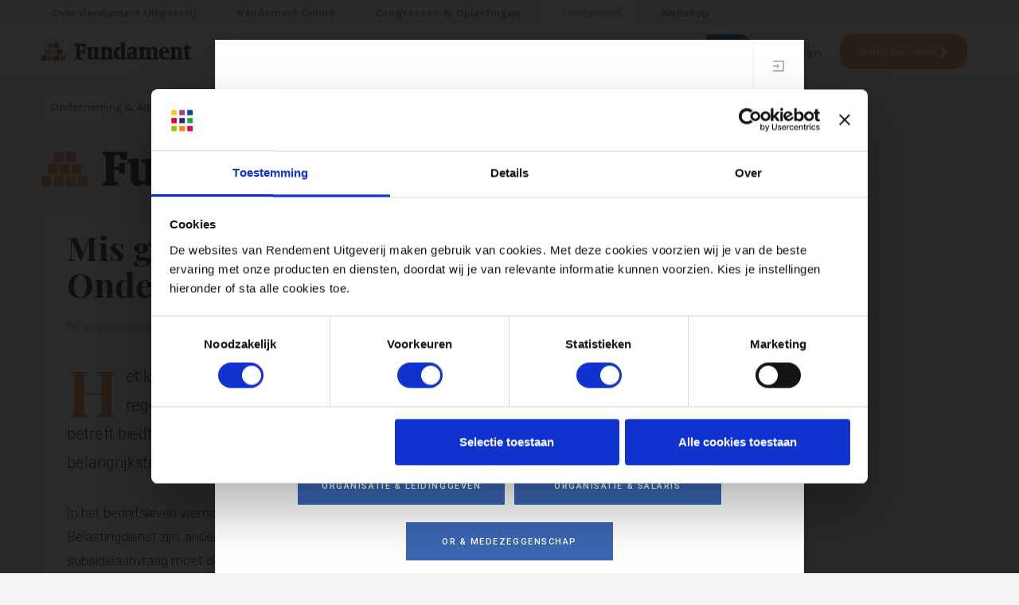

--- FILE ---
content_type: text/html; charset=utf-8
request_url: https://www.fundamentvoor.nl/node/47870
body_size: 9774
content:
<!DOCTYPE html>
<html lang="nl" dir="ltr">
<head>
  <script> document.cookie = "__adblocker=; expires=Thu, 01 Jan 1970 00:00:00 GMT; path=/"; var setNptTechAdblockerCookie = function(adblocker) { var d = new Date(); d.setTime(d.getTime() + 60 * 5 * 1000); document.cookie = "__adblocker=" + (adblocker ? "true" : "false") + "; expires=" + d.toUTCString() + "; path=/"; }; var script = document.createElement("script"); script.setAttribute("async", true); script.setAttribute("src", "//www.npttech.com/advertising.js"); script.setAttribute("onerror", "setNptTechAdblockerCookie(true);"); document.getElementsByTagName("head")[0].appendChild(script); </script>
  <!-- A/B Tasty -->
  <script type="text/plain" data-cookieconsent="statistics" src="//try.abtasty.com/d0b9a717714beec7dab942227226c3b1.js"></script>
  <!-- End A/B Tasty-->
  <link rel="profile" href="https://www.w3.org/1999/xhtml/vocab" />

  <meta charset="utf-8">
  <meta name="viewport" content="width=device-width, initial-scale=1.0">
  <meta name="MobileOptimized" content="width"/>
  <meta name="HandheldFriendly" content="True"/>
  <meta http-equiv="X-UA-Compatible" content="IE=edge"/>

  <meta http-equiv="Content-Type" content="text/html; charset=utf-8" />
<meta name="Generator" content="Drupal 7 (http://drupal.org)" />
<link rel="canonical" href="https://www.fundamentvoor.nl/node/47870" />
<script async="" src="https://www.googletagmanager.com/gtag/js?id=UA-34840266-5"></script>
<script>
        window.dataLayer = window.dataLayer || [];
        function gtag(){
          dataLayer.push(arguments);
        }
        gtag('js', new Date());gtag('config', "UA-34840266-5", { 'anonymize_ip': true, custom_map: {dimension1: 'Ingelogd / niet ingelogd'}});
        gtag('event', 'ingelogd_dimension', {'Ingelogd / niet ingelogd': false});
      </script>
<script async="" id="CookieConsent" src="https://consent.cookiebot.com/uc.js" data-cbid="aeb68c7d-2f3b-47dc-8c2b-9ff6dd437968"></script>
<link rel="shortlink" href="/node/47870" />
<link rel="shortcut icon" href="https://www.fundamentvoor.nl/sites/fundament/themes/custom/front/favicon.ico" type="image/vnd.microsoft.icon" />
  <title>Mis geen belangrijke deadline met de Ondernemersagenda | Fundament</title>

  <link href="//fonts.googleapis.com/css?family=Karla:400,400italic,700,700italic%7CPlayfair+Display:400,700,900,400italic,700italic,900italic%7CDroid+Serif%7CRoboto:400,300" rel="stylesheet" type="text/css">
  <link type="text/css" rel="stylesheet" href="https://www.fundamentvoor.nl/sites/fundament/files/css/css_lQaZfjVpwP_oGNqdtWCSpJT1EMqXdMiU84ekLLxQnc4.css" media="all" />
<link type="text/css" rel="stylesheet" href="https://www.fundamentvoor.nl/sites/fundament/files/css/css_oU0ZFN2PX08--TYCPs3lKtUvuLCAuBveyUtRLySe-GQ.css" media="all" />
<link type="text/css" rel="stylesheet" href="https://www.fundamentvoor.nl/sites/fundament/files/css/css_7V4wZXR4-5uk5cUKwj1O87JXyWfQwCFRqPadZP73vEk.css" media="all" />
<link type="text/css" rel="stylesheet" href="https://www.fundamentvoor.nl/sites/fundament/files/css/css_AIrKJ4eIos4bEyk-pQWl2fBV1tWk8yaPoOyQcdeTCCM.css" media="all" />
  <!-- HTML5 element support for IE6-8 -->
  <!--[if lt IE 9]>
  <script src="//html5shiv.googlecode.com/svn/trunk/html5.js"></script>
  <![endif]-->
  <script src="https://www.fundamentvoor.nl/sites/fundament/files/js/js_1llt-gMhEYyB1iUrUNNFv553qFTKGAbfxXIBx5feVMU.js"></script>
<script src="https://www.fundamentvoor.nl/sites/fundament/files/js/js_tzsre2xFH5IozlrWVmn9i5nUUjv1Q3Tz15aw_dDGSsg.js"></script>
<script>  tp = window["tp"] || [];
  tp.push(["setTags", ["onderneming-administratie","premium"]]);
  tp.push(['setUsePianoIdUserProvider', true]);
  let pianoLoaded = false;
  const getScreen = () => {
    if (document.getElementById('piano-register')) {
      return 'register';
    } else if (document.getElementById('piano-login')) {
      return 'login';
    } else if (document.getElementById('piano-password')) {
      return 'password';
    }
  };
  tp.push(["init", function () {
    pianoLoaded = true;
    const screen = getScreen();
    if (screen) {
      tp.pianoId.init({
        disableSignUp: screen === 'login' ? true : undefined,
        displayMode: 'inline',
        screen: screen !== 'password' ? screen : undefined,
        containerSelector: '#piano-' + screen,
        loggedIn: function (data) {
          document.location.href = "/";
        },
        loggedOut: function () {
          document.location.href = "/";
        }
      });
      const tokenMatch = location.search.match(/reset_token=([A-Za-z0-9]+)/);
      const token = tokenMatch ? tokenMatch[1] : undefined;
      tp.pianoId.show({
        resetPasswordToken: token
      });
      if (tp.pianoId.isUserValid()) {
        document.getElementById("piano-" + screen).innerHTML = "U bent al ingelogd";
      }
    }
    (function ($) {
      const header = document.getElementById("header-login");
      if (header && tp.pianoId.isUserValid()) {
        header.innerHTML =
          '<li class="account-link"><a href="https://mijnrendement.nl">Mijn account</a></li>'
        + '<li class="logout-link"><a href="#" id="header-logout-link">Uitloggen</a></li>';
        document.getElementById("header-logout-link").addEventListener("click", function (e) {
          e.preventDefault();
          tp.pianoId.logout(() => {
            document.location.href = "/";
          });
        });
      }
      if (header) {
        header.classList.remove("hidden");
      }
      const cta = document.getElementById("home-become-member-cta");
      if (cta && !tp.pianoId.isUserValid()) {
        cta.classList.remove("hidden");
      }
    })(jQuery);
  }]);
  tp.push(["addHandler", "loginSuccess", function(data){
    location.reload();
  }]);
  (function ($) {
    setTimeout(() => {
      const screen = getScreen();
      if (!pianoLoaded && screen) {
        // Piano might be blocked by adblocker. Add a message to the user.
        document.getElementById("piano-" + screen).innerHTML = "Het lijkt erop dat u een adblocker gebruikt. Schakel deze uit om in te loggen.";
      }
    }, 1500);
  })(jQuery);</script>
<script src="https://www.fundamentvoor.nl/sites/fundament/files/js/js_otFMS8UPLzsW8wTQ9g2OhulNIY3qAhA-GS9oM_fPfNI.js"></script>
<script src="https://www.fundamentvoor.nl/sites/fundament/files/js/js_7DE2VtmyIxR33JeNI45wtyLQX_DuPCS-VdGfslSVWXo.js"></script>
<script src="https://www.fundamentvoor.nl/sites/fundament/files/js/js_ysImPqMOlkZDZ7nU42YI1AYQU3y6XXaN1skZSusFarI.js"></script>
<script>jQuery.extend(Drupal.settings, {"basePath":"\/","pathPrefix":"","setHasJsCookie":0,"ajaxPageState":{"theme":"front","theme_token":"rpRGI2mM9JHc_1s8erzQNREPwn20OMarjg7W_6CuJpY","js":{"sites\/all\/themes\/contrib\/bootstrap\/js\/bootstrap.js":1,"profiles\/main\/modules\/contrib\/jquery_update\/replace\/jquery\/2.1\/jquery.min.js":1,"misc\/jquery-extend-3.4.0.js":1,"misc\/jquery-html-prefilter-3.5.0-backport.js":1,"misc\/jquery.once.js":1,"misc\/drupal.js":1,"public:\/\/languages\/nl_tRyLIgRtg2BITgC0Kq2YOu-fjVymQlwVhhXEX3tQZbU.js":1,"sites\/all\/modules\/custom\/misc_postalcode\/js\/misc_postalcode.js":1,"0":1,"misc\/autocomplete.js":1,"sites\/all\/modules\/contrib\/search_api_autocomplete\/search_api_autocomplete.js":1,"sites\/fundament\/themes\/custom\/front\/js\/vendor\/bootstrap.js":1,"sites\/fundament\/themes\/custom\/front\/js\/vendor\/bootstrap-select.min.js":1,"sites\/fundament\/themes\/custom\/front\/js\/vendor\/jquery-scrolltofixed.js":1,"sites\/fundament\/themes\/custom\/front\/js\/vendor\/jquery.scrollTo.js":1,"sites\/fundament\/themes\/custom\/front\/js\/vendor\/jquery.matchHeight.js":1,"sites\/fundament\/themes\/custom\/front\/js\/script.js":1,"sites\/all\/themes\/contrib\/bootstrap\/js\/misc\/autocomplete.js":1},"css":{"modules\/system\/system.base.css":1,"modules\/field\/theme\/field.css":1,"sites\/all\/modules\/contrib\/logintoboggan\/logintoboggan.css":1,"modules\/node\/node.css":1,"profiles\/main\/modules\/contrib\/views\/css\/views.css":1,"profiles\/main\/modules\/contrib\/ckeditor\/css\/ckeditor.css":1,"profiles\/main\/modules\/contrib\/ctools\/css\/ctools.css":1,"sites\/all\/modules\/contrib\/search_api_autocomplete\/search_api_autocomplete.css":1,"sites\/fundament\/themes\/custom\/front\/css\/style.css":1}},"urlIsAjaxTrusted":{"\/search":true},"bootstrap":{"anchorsFix":"0","anchorsSmoothScrolling":"0","formHasError":1,"popoverEnabled":1,"popoverOptions":{"animation":1,"html":0,"placement":"right","selector":"","trigger":"click","triggerAutoclose":1,"title":"","content":"","delay":0,"container":"body"},"tooltipEnabled":1,"tooltipOptions":{"animation":1,"html":0,"placement":"auto left","selector":"","trigger":"hover focus","delay":0,"container":"body"}}});</script>
  <script>(function(src){var a=document.createElement("script");a.type="text/javascript";a.async=true;a.src=src;var b=document.getElementsByTagName("script")[0];b.parentNode.insertBefore(a,b)})("https:\/\/experience-eu.piano.io\/xbuilder\/experience\/load?aid=7nK4pL5hpe");</script>
</head>
<body class="navbar-is-fixed-top html not-front not-logged-in no-sidebars page-node page-node- page-node-47870 node-type-news onderneming--administratie i18n-nl">
<div id="skip-link">
  <a href="#main-content" class="element-invisible element-focusable">Overslaan en naar de inhoud gaan</a>
</div>

<header id="navbar" role="banner" class="navbar navbar-fixed-top navbar-default">
    <div id="global-menu">
        <ul class="gm-mobile">
            <li id="js-gm-label"><a>Fundament</a></li>
        </ul>
        <ul id="js-global-nav" class="gm-desktop">
            <li><a href="https://www.rendementuitgeverij.nl">Over Rendement Uitgeverij</a></li>
            <li><a href="https://www.rendement.nl">Rendement Online</a></li>
            <li><a href="https://www.rendementco.nl"> Congressen & Opleidingen</a></li>
            <li class="active"><a href="https://www.fundamentvoor.nl"> Fundament</a></li>
            <li><a href="https://www.rendementshop.nl">Webshop</a></li>
        </ul>
        <div id="mobile-icon">
            <span class="line"></span>
            <span class="line"></span>
            <span class="line"></span>
        </div>
    </div>
  <div class="container navbar-header-container">
    <div class="navbar-header">
              <a class="logo navbar-btn pull-left" href="/"
           title="Home">
          <svg class="logo-shape" xmlns="http://www.w3.org/2000/svg" width="77.811" height="57.402" viewBox="0 0 77.811 57.402">
  <path class="logo-component-1" d="M20.41 0h16.582v16.583H20.41z"/>
  <path class="logo-component-2" d="M40.82 0H57.4v16.583H40.82z"/>
  <path class="logo-component-3" d="M51.023 20.41h16.583v16.582H51.023z"/>
  <path class="logo-component-4" d="M10.205 20.41h16.583v16.582H10.205z"/>
  <path class="logo-component-5" d="M30.615 20.41h16.582v16.582H30.615z"/>
  <path class="logo-component-6" d="M0 40.82h16.583V57.4H0z"/>
  <path class="logo-component-7" d="M20.41 40.82h16.582V57.4H20.41z"/>
  <path class="logo-component-8" d="M40.82 40.82H57.4V57.4H40.82z"/>
  <path class="logo-component-9" d="M61.228 40.82H77.81V57.4H61.228z"/>
</svg>
        </a>
      
              <a class="name navbar-brand" href="/"
           title="Home"><svg class="fundament" xmlns="http://www.w3.org/2000/svg" width="420.737" height="63.771" viewBox="0 0 420.737 63.771">
  <g>
    <path d="M5.44 55.44V13.62L0 11.24v-5.1h40.565v13.516h-9.977L27.29 11.75h-8.327v19.466h7.008l2.64-6.035h8.82v17.256h-8.82l-2.638-6.12h-7.008V55.44l6.76 2.296v5.1H0v-5.1l5.44-2.295zM71.07 54.676v-28.73l-5.44-1.7v-5.1l18.47-2.74V54.25l5.44 1.616v5.1L71.07 63.75v-4.76l-1.153.513c-3.463 1.538-5.964 2.562-7.503 3.075-1.54.513-2.997.77-4.37.77-2.694 0-4.934-.864-6.72-2.593-1.787-1.728-2.927-3.428-3.422-5.1-.495-1.67-.742-4.32-.742-7.947v-21.76l-4.947-1.7v-5.1l18.057-2.74v28.915c0 3.855.48 6.42 1.443 7.696.96 1.275 2.927 1.913 5.895 1.913h.99c.55 0 1.373-.087 2.473-.257zM110.647 25.69v29.75l4.452 2.296v5.1H92.095v-5.1l5.44-2.295V25.947l-5.44-1.7v-5.1l18.55-2.74v4.93l4.7-2.2c1.76-.846 3.202-1.438 4.33-1.777 1.125-.338 2.294-.508 3.503-.508 3.02 0 5.385.88 7.09 2.635 1.703 1.757 2.83 3.57 3.38 5.44.55 1.87.824 4.45.824 7.735v22.78l5.442 2.295v5.1h-23.003v-5.1l4.535-2.295V35.126c0-3.57-.523-6.12-1.566-7.65-1.045-1.53-2.832-2.295-5.36-2.295-.99.002-2.282.17-3.875.51zM168.113 59.267l-1.32.68c-3.132 1.645-5.317 2.692-6.554 3.145-1.237.453-2.598.68-4.082.68-4.398 0-8.012-1.968-10.842-5.908-2.832-3.938-4.246-9.023-4.246-15.257 0-7.706 1.964-13.925 5.895-18.658 3.93-4.73 9.082-7.098 15.46-7.098 1.648 0 3.545.255 5.688.765v-7.99l-5.44-1.615v-5.1L181.14 0v54.25l5.44 1.617v5.1l-18.468 2.805v-4.505zm0-36.55h-1.896c-3.518 0-6.266 1.455-8.245 4.366-1.98 2.91-2.968 6.994-2.968 12.25 0 11.022 3.352 16.532 10.06 16.532.988 0 2.005-.17 3.05-.51v-32.64zM205.297 21.866l-3.133 7.99h-9.73V20.59l1.896-.52c5.606-1.507 9.247-2.434 10.925-2.782 1.676-.348 3.613-.522 5.813-.522 3.793 0 6.844.938 9.152 2.812 1.208 1.08 2.06 2.286 2.556 3.62.494 1.335.742 3.252.742 5.75v23.34c0 1.422.494 2.246 1.483 2.47l3.96 1.108v5.1l-1.073.34-3.215 1.105c-2.914.907-5.332 1.36-7.256 1.36-1.595 0-2.776-.31-3.545-.934-.77-.623-1.483-1.87-2.144-3.74l-1.154.68-2.968 1.615c-1.65.908-3.01 1.53-4.08 1.87-1.073.34-2.215.51-3.423.51-3.243 0-5.936-1.245-8.08-3.74-2.143-2.492-3.215-5.637-3.215-9.434 0-4.25 1.21-7.438 3.628-9.562 2.418-2.125 6.21-3.413 11.378-3.867l7.504-.765v-8.075c0-2.38-.4-3.995-1.195-4.845-.797-.85-2.405-1.388-4.823-1.616zm6.02 19.466l-2.97.595c-2.584.51-4.383 1.29-5.4 2.338-1.017 1.05-1.524 2.622-1.524 4.717 0 2.21.604 3.91 1.814 5.1 1.21 1.19 2.913 1.785 5.112 1.785.988 0 1.978-.14 2.967-.425v-14.11zM236.628 55.44V25.947l-5.442-1.7v-5.1l18.552-2.74v5.12c3.352-1.756 5.99-2.975 7.915-3.655 1.923-.68 3.682-1.02 5.276-1.02 1.702 0 3.187.34 4.452 1.02 1.264.68 2.638 1.9 4.122 3.656 6.046-3.116 10.938-4.675 14.676-4.675 3.408 0 6.02.865 7.833 2.593 1.814 1.73 2.995 3.485 3.545 5.27.55 1.785.825 4.407.825 7.863V55.44l4.946 2.296v5.1h-23.004v-5.1l4.947-2.295v-20.4c0-3.682-.592-6.247-1.773-7.69-1.183-1.446-3.285-2.168-6.307-2.168-.77 0-1.266.014-1.484.042-.222.03-.964.184-2.228.467.274.965.44 1.645.495 2.04.054.398.082 1.163.082 2.296V55.44l4.45 2.296v5.1h-22.013v-5.1l4.452-2.295V35.21c0-3.795-.565-6.416-1.69-7.86-1.128-1.446-3.12-2.168-5.98-2.168-1.264 0-2.445.142-3.544.425v29.835l4.452 2.295v5.1h-23.004v-5.1l5.444-2.296zM317.758 40.566c.438 4.93 1.923 8.712 4.452 11.348 2.527 2.635 5.963 3.952 10.306 3.952 1.76 0 3.216-.098 4.37-.297 1.154-.2 2.227-.383 3.216-.553l.824 5.44-1.648.425-4.947 1.19c-4.563 1.133-8.272 1.7-11.13 1.7-5.606 0-10.087-1.987-13.44-5.96-3.352-3.974-5.028-9.28-5.028-15.924 0-7.664 1.84-13.765 5.524-18.307 3.682-4.54 8.657-6.812 14.923-6.812 5.056 0 8.74 1.295 11.048 3.882 2.31 2.587 3.792 5.104 4.452 7.55.66 2.445.99 5.97.99 10.576v1.792h-23.912zm0-4.76l11.295-1.54V31.79c0-3.59-.385-6.143-1.154-7.654-.772-1.51-2.117-2.267-4.04-2.267-2.09 0-3.63.97-4.618 2.91-.99 1.938-1.483 4.988-1.483 9.148v1.882zM363.105 25.69v29.75l4.452 2.296v5.1h-23.004v-5.1l5.442-2.295V25.947l-5.442-1.7v-5.1l18.552-2.74v4.93l4.7-2.2c1.758-.846 3.2-1.438 4.328-1.777 1.126-.338 2.294-.508 3.504-.508 3.023 0 5.387.88 7.09 2.635 1.704 1.757 2.83 3.57 3.38 5.44.55 1.87.826 4.45.826 7.735v22.78l5.44 2.295v5.1H369.37v-5.1l4.535-2.295V35.126c0-3.57-.523-6.12-1.566-7.65-1.046-1.53-2.833-2.295-5.36-2.295-.99.002-2.28.17-3.875.51zM410.842 24.247v24.77c0 2.537.495 4.285 1.484 5.242.99.958 2.886 1.436 5.69 1.436h2.72v5.355l-1.4.426-3.546.935c-2.09.566-3.628.936-4.617 1.106-.99.17-2.117.255-3.38.255-6.708 0-10.06-3.342-10.06-10.03V24.248h-4.535v-5.525l4.535-1.7c1.043-.34 1.76-.638 2.144-.892.384-.255.824-.75 1.32-1.487l.74-1.02 4.123-6.035h4.782v9.69h9.895v6.97h-9.895z"/>
  </g>
</svg>
        </a>
          </div>

    <button type="button" class="navbar-toggle collapsed" data-toggle="collapse" data-target="#header-content" aria-expanded="false">
      <span class="sr-only">Toggle navigation</span>
      <span class="icon-bar"></span>
      <span class="icon-bar"></span>
      <span class="icon-bar"></span>
    </button>

    <div id="header-content" class="navbar-collapse collapse">
                <div class="region region-navigation">
    <section id="block-misc-blocks-misc-search-block" class="block block-misc-blocks clearfix">

      
  <div class="block-contents">
    <form novalidate action="/search" method="get" id="views-exposed-form-search-page" accept-charset="UTF-8"><div><div class="views-exposed-form">
  <div class="views-exposed-widgets clearfix">
          <div id="edit-zoekterm-wrapper" class="views-exposed-widget views-widget-filter-search_api_views_fulltext">
                        <div class="views-widget">
          <div class="form-item form-item-zoekterm form-type-textfield form-autocomplete form-group"><div class="input-group"><input placeholder="Waarmee kan Fundament je helpen?" class="auto_submit form-control form-text" data-search-api-autocomplete-search="search_api_views_search" data-min-autocomplete-length="3" type="text" id="edit-zoekterm" name="zoekterm" value="" size="30" maxlength="128" /><input class="autocomplete" disabled="disabled" id="edit-zoekterm-autocomplete" type="hidden" value="https://www.fundamentvoor.nl/index.php?q=search_api_autocomplete/search_api_views_search/-" />
<span class="input-group-addon"><span class="icon glyphicon glyphicon-refresh" aria-hidden="true"></span>
</span></div></div>        </div>
              </div>
                    <div class="views-exposed-widget views-submit-button">
      <button class="btn btn-primary form-submit" type="submit" id="edit-submit-search" name="" value="&lt;i class=&quot;fa fa-search&quot;&gt;&lt;/i&gt;"><i class="fa fa-search"></i></button>
    </div>
      </div>
</div>
</div></form>  </div>

</section>
  </div>
      
      <div>
        <nav role="navigation">
          <ul class="menu nav navbar-nav secondary hidden" id="header-login">
            <li class="login-link"><a href="/login">Inloggen</a></li>
            <li class="register-link"><a href="/registreren">Word abonnee</a></li>
          </ul>
        </nav>
      </div>
    </div>
  </div>
</header>

  <div class="container">
    <div class="row">
      <h2 class="element-invisible">U bent hier</h2><div class="btn-group btn-breadcrumb"><span class="btn btn-default odd first"><a href="/onderneming-administratie">Onderneming &amp; Administratie</a></span><div class="btn btn-default"><span>&hellip;</span></div><span class="btn btn-default even last"><span>Mis geen belangrijke deadline met de Ondernemersagenda</span></span></div>    </div>
  </div>

<div id="page-wrapper">
      <div class="header-container">
        <div class="region region-header">
    <section id="block-misc-blocks-misc-header-block" class="block block-misc-blocks clearfix">

      
  <div class="block-contents">
    
<div class="logo-container-block">
  <a href="/onderneming-administratie">
    <div class="logo-container">
      
<div class="logo-wrapper">
  <svg class="logo-shape" xmlns="http://www.w3.org/2000/svg" width="77.811" height="57.402" viewBox="0 0 77.811 57.402">
  <path class="logo-component-1" d="M20.41 0h16.582v16.583H20.41z"/>
  <path class="logo-component-2" d="M40.82 0H57.4v16.583H40.82z"/>
  <path class="logo-component-3" d="M51.023 20.41h16.583v16.582H51.023z"/>
  <path class="logo-component-4" d="M10.205 20.41h16.583v16.582H10.205z"/>
  <path class="logo-component-5" d="M30.615 20.41h16.582v16.582H30.615z"/>
  <path class="logo-component-6" d="M0 40.82h16.583V57.4H0z"/>
  <path class="logo-component-7" d="M20.41 40.82h16.582V57.4H20.41z"/>
  <path class="logo-component-8" d="M40.82 40.82H57.4V57.4H40.82z"/>
  <path class="logo-component-9" d="M61.228 40.82H77.81V57.4H61.228z"/>
</svg>
  <svg class="fundament" xmlns="http://www.w3.org/2000/svg" width="420.737" height="63.771" viewBox="0 0 420.737 63.771">
  <g>
    <path d="M5.44 55.44V13.62L0 11.24v-5.1h40.565v13.516h-9.977L27.29 11.75h-8.327v19.466h7.008l2.64-6.035h8.82v17.256h-8.82l-2.638-6.12h-7.008V55.44l6.76 2.296v5.1H0v-5.1l5.44-2.295zM71.07 54.676v-28.73l-5.44-1.7v-5.1l18.47-2.74V54.25l5.44 1.616v5.1L71.07 63.75v-4.76l-1.153.513c-3.463 1.538-5.964 2.562-7.503 3.075-1.54.513-2.997.77-4.37.77-2.694 0-4.934-.864-6.72-2.593-1.787-1.728-2.927-3.428-3.422-5.1-.495-1.67-.742-4.32-.742-7.947v-21.76l-4.947-1.7v-5.1l18.057-2.74v28.915c0 3.855.48 6.42 1.443 7.696.96 1.275 2.927 1.913 5.895 1.913h.99c.55 0 1.373-.087 2.473-.257zM110.647 25.69v29.75l4.452 2.296v5.1H92.095v-5.1l5.44-2.295V25.947l-5.44-1.7v-5.1l18.55-2.74v4.93l4.7-2.2c1.76-.846 3.202-1.438 4.33-1.777 1.125-.338 2.294-.508 3.503-.508 3.02 0 5.385.88 7.09 2.635 1.703 1.757 2.83 3.57 3.38 5.44.55 1.87.824 4.45.824 7.735v22.78l5.442 2.295v5.1h-23.003v-5.1l4.535-2.295V35.126c0-3.57-.523-6.12-1.566-7.65-1.045-1.53-2.832-2.295-5.36-2.295-.99.002-2.282.17-3.875.51zM168.113 59.267l-1.32.68c-3.132 1.645-5.317 2.692-6.554 3.145-1.237.453-2.598.68-4.082.68-4.398 0-8.012-1.968-10.842-5.908-2.832-3.938-4.246-9.023-4.246-15.257 0-7.706 1.964-13.925 5.895-18.658 3.93-4.73 9.082-7.098 15.46-7.098 1.648 0 3.545.255 5.688.765v-7.99l-5.44-1.615v-5.1L181.14 0v54.25l5.44 1.617v5.1l-18.468 2.805v-4.505zm0-36.55h-1.896c-3.518 0-6.266 1.455-8.245 4.366-1.98 2.91-2.968 6.994-2.968 12.25 0 11.022 3.352 16.532 10.06 16.532.988 0 2.005-.17 3.05-.51v-32.64zM205.297 21.866l-3.133 7.99h-9.73V20.59l1.896-.52c5.606-1.507 9.247-2.434 10.925-2.782 1.676-.348 3.613-.522 5.813-.522 3.793 0 6.844.938 9.152 2.812 1.208 1.08 2.06 2.286 2.556 3.62.494 1.335.742 3.252.742 5.75v23.34c0 1.422.494 2.246 1.483 2.47l3.96 1.108v5.1l-1.073.34-3.215 1.105c-2.914.907-5.332 1.36-7.256 1.36-1.595 0-2.776-.31-3.545-.934-.77-.623-1.483-1.87-2.144-3.74l-1.154.68-2.968 1.615c-1.65.908-3.01 1.53-4.08 1.87-1.073.34-2.215.51-3.423.51-3.243 0-5.936-1.245-8.08-3.74-2.143-2.492-3.215-5.637-3.215-9.434 0-4.25 1.21-7.438 3.628-9.562 2.418-2.125 6.21-3.413 11.378-3.867l7.504-.765v-8.075c0-2.38-.4-3.995-1.195-4.845-.797-.85-2.405-1.388-4.823-1.616zm6.02 19.466l-2.97.595c-2.584.51-4.383 1.29-5.4 2.338-1.017 1.05-1.524 2.622-1.524 4.717 0 2.21.604 3.91 1.814 5.1 1.21 1.19 2.913 1.785 5.112 1.785.988 0 1.978-.14 2.967-.425v-14.11zM236.628 55.44V25.947l-5.442-1.7v-5.1l18.552-2.74v5.12c3.352-1.756 5.99-2.975 7.915-3.655 1.923-.68 3.682-1.02 5.276-1.02 1.702 0 3.187.34 4.452 1.02 1.264.68 2.638 1.9 4.122 3.656 6.046-3.116 10.938-4.675 14.676-4.675 3.408 0 6.02.865 7.833 2.593 1.814 1.73 2.995 3.485 3.545 5.27.55 1.785.825 4.407.825 7.863V55.44l4.946 2.296v5.1h-23.004v-5.1l4.947-2.295v-20.4c0-3.682-.592-6.247-1.773-7.69-1.183-1.446-3.285-2.168-6.307-2.168-.77 0-1.266.014-1.484.042-.222.03-.964.184-2.228.467.274.965.44 1.645.495 2.04.054.398.082 1.163.082 2.296V55.44l4.45 2.296v5.1h-22.013v-5.1l4.452-2.295V35.21c0-3.795-.565-6.416-1.69-7.86-1.128-1.446-3.12-2.168-5.98-2.168-1.264 0-2.445.142-3.544.425v29.835l4.452 2.295v5.1h-23.004v-5.1l5.444-2.296zM317.758 40.566c.438 4.93 1.923 8.712 4.452 11.348 2.527 2.635 5.963 3.952 10.306 3.952 1.76 0 3.216-.098 4.37-.297 1.154-.2 2.227-.383 3.216-.553l.824 5.44-1.648.425-4.947 1.19c-4.563 1.133-8.272 1.7-11.13 1.7-5.606 0-10.087-1.987-13.44-5.96-3.352-3.974-5.028-9.28-5.028-15.924 0-7.664 1.84-13.765 5.524-18.307 3.682-4.54 8.657-6.812 14.923-6.812 5.056 0 8.74 1.295 11.048 3.882 2.31 2.587 3.792 5.104 4.452 7.55.66 2.445.99 5.97.99 10.576v1.792h-23.912zm0-4.76l11.295-1.54V31.79c0-3.59-.385-6.143-1.154-7.654-.772-1.51-2.117-2.267-4.04-2.267-2.09 0-3.63.97-4.618 2.91-.99 1.938-1.483 4.988-1.483 9.148v1.882zM363.105 25.69v29.75l4.452 2.296v5.1h-23.004v-5.1l5.442-2.295V25.947l-5.442-1.7v-5.1l18.552-2.74v4.93l4.7-2.2c1.758-.846 3.2-1.438 4.328-1.777 1.126-.338 2.294-.508 3.504-.508 3.023 0 5.387.88 7.09 2.635 1.704 1.757 2.83 3.57 3.38 5.44.55 1.87.826 4.45.826 7.735v22.78l5.44 2.295v5.1H369.37v-5.1l4.535-2.295V35.126c0-3.57-.523-6.12-1.566-7.65-1.046-1.53-2.833-2.295-5.36-2.295-.99.002-2.28.17-3.875.51zM410.842 24.247v24.77c0 2.537.495 4.285 1.484 5.242.99.958 2.886 1.436 5.69 1.436h2.72v5.355l-1.4.426-3.546.935c-2.09.566-3.628.936-4.617 1.106-.99.17-2.117.255-3.38.255-6.708 0-10.06-3.342-10.06-10.03V24.248h-4.535v-5.525l4.535-1.7c1.043-.34 1.76-.638 2.144-.892.384-.255.824-.75 1.32-1.487l.74-1.02 4.123-6.035h4.782v9.69h9.895v6.97h-9.895z"/>
  </g>
</svg>
</div>
    </div>
    <div class="product-container">
      <span>Voor</span>
      Onderneming & Administratie    </div>
  </a>
</div>
  </div>

</section>
  </div>
    </div>
  
  <div class="main-container container">

    <header role="banner" id="page-header">
          </header> <!-- /#page-header -->

    <div class="row">

      
      <section class="col-sm-12">
        
        <a id="main-content"></a>
                        
        
                                                  
<div class="front-ds front-ds-two-cols">
  <div  class="node node-news onderneming--administratie view-mode-full  clearfix">

  
  <div class="content ">
  <div class="field field-name-title field-type-ds field-label-hidden"><div class="field-items"><div class="field-item even"><h1>Mis geen belangrijke deadline met de Ondernemersagenda</h1></div></div></div><div class="field field-name-post-date field-type-ds field-label-hidden"><div class="field-items"><div class="field-item even">18 september 2023</div></div></div><div class="field field-name-body field-type-text-with-summary field-label-hidden"><div class="field-items"><div class="field-item even"><p class="lead">Het kan ondernemers soms duizelen: een zaak draaiend houden, voldoen aan legio regels en daarnaast ook nog rekening houden met tal van deadlines. Wat dat laatste betreft biedt Rendement Online hulp, met de Ondernemersagenda. Een overzicht van de belangrijkste deadlines voor ondernemers en werkgevers. Handig voor in uw favorieten!</p>
<p>In het bedrijfsleven wemelt het van de deadlines. De aangifte én belastingbetaling moeten op tijd bij de Belastingdienst zijn, anders kan dat de onderneming op <a href="https://www.rendement.nl/btw-aangifte/infographics/fiscale-verzuimboetes.html">een boete (infographic)</a> komen te staan. En de subsidieaanvraag moet de deur uit vóór het loket sluit, anders is het jammer maar helaas.</p>
<h2>Overzicht deadlines belastingen en subsidies</h2>
<p>Kortom: fijn als u ruim van tevoren op de hoogte bent van een naderende deadline. Om daarbij te helpen heeft Rendement Online de <a href="https://www.rendement.nl/tabellen/ondernemersagenda">Ondernemersagenda</a> opgezet. Dit is een online overzicht met daarin belangrijke deadlines waar de meeste ondernemingen en organisaties mee te maken hebben. In de agenda staan de data voor één jaar vooruit en de redactie houdt de pagina zorgvuldig bij. In de Ondernemersagenda vindt u nog de laatste deadline voor de coronasteunmaatregel NOW, en daarnaast is de agenda ingedeeld in twee onderdelen:</p>
<ul><li><span style="background-color: initial;">Deadlines voor aangifte, belastingen en premies (BTW, inkomstenbelasting, loonheffingen, vennootschapsbelasting).</span></li>
<li>Deadlines voor het aanvragen van subsidies (onder meer autosubsidies, SLIM, STAP, subsidie praktijkleren en WBSO).</li>
</ul><p>In de Ondernemersagenda staan daarnaast ook links naar relevante informatie over de verschillende thema's en bijvoorbeeld uitleg over de werking van subsidies. Zo heeft u alles bij de hand in één overzicht. </p>
<div class="alert alert-warning">U vindt de Ondernemersagenda op <a href="https://www.rendement.nl/ondernemersagenda">rendement.nl/ondernemersagenda</a> (Rendement-account nodig).</div>
</div></div></div>  </div>

  <div class="sidebar ">
    </div>

  </div>

  </div>
      </section>

      
    </div>
  </div>

      <footer class="footer">
        <div class="region region-footer">
    <section id="block-misc-blocks-misc-footer-block" class="block block-misc-blocks clearfix">

      
  <div class="block-contents">
    
<div class="footer-block">
  
      <div class="footer-header">
      <div class="logo-container-block">
        <a href="/onderneming-administratie">
          <div class="logo-container">
            
<div class="logo-wrapper">
  <svg class="logo-shape" xmlns="http://www.w3.org/2000/svg" width="77.811" height="57.402" viewBox="0 0 77.811 57.402">
  <path class="logo-component-1" d="M20.41 0h16.582v16.583H20.41z"/>
  <path class="logo-component-2" d="M40.82 0H57.4v16.583H40.82z"/>
  <path class="logo-component-3" d="M51.023 20.41h16.583v16.582H51.023z"/>
  <path class="logo-component-4" d="M10.205 20.41h16.583v16.582H10.205z"/>
  <path class="logo-component-5" d="M30.615 20.41h16.582v16.582H30.615z"/>
  <path class="logo-component-6" d="M0 40.82h16.583V57.4H0z"/>
  <path class="logo-component-7" d="M20.41 40.82h16.582V57.4H20.41z"/>
  <path class="logo-component-8" d="M40.82 40.82H57.4V57.4H40.82z"/>
  <path class="logo-component-9" d="M61.228 40.82H77.81V57.4H61.228z"/>
</svg>
  <svg class="fundament" xmlns="http://www.w3.org/2000/svg" width="420.737" height="63.771" viewBox="0 0 420.737 63.771">
  <g>
    <path d="M5.44 55.44V13.62L0 11.24v-5.1h40.565v13.516h-9.977L27.29 11.75h-8.327v19.466h7.008l2.64-6.035h8.82v17.256h-8.82l-2.638-6.12h-7.008V55.44l6.76 2.296v5.1H0v-5.1l5.44-2.295zM71.07 54.676v-28.73l-5.44-1.7v-5.1l18.47-2.74V54.25l5.44 1.616v5.1L71.07 63.75v-4.76l-1.153.513c-3.463 1.538-5.964 2.562-7.503 3.075-1.54.513-2.997.77-4.37.77-2.694 0-4.934-.864-6.72-2.593-1.787-1.728-2.927-3.428-3.422-5.1-.495-1.67-.742-4.32-.742-7.947v-21.76l-4.947-1.7v-5.1l18.057-2.74v28.915c0 3.855.48 6.42 1.443 7.696.96 1.275 2.927 1.913 5.895 1.913h.99c.55 0 1.373-.087 2.473-.257zM110.647 25.69v29.75l4.452 2.296v5.1H92.095v-5.1l5.44-2.295V25.947l-5.44-1.7v-5.1l18.55-2.74v4.93l4.7-2.2c1.76-.846 3.202-1.438 4.33-1.777 1.125-.338 2.294-.508 3.503-.508 3.02 0 5.385.88 7.09 2.635 1.703 1.757 2.83 3.57 3.38 5.44.55 1.87.824 4.45.824 7.735v22.78l5.442 2.295v5.1h-23.003v-5.1l4.535-2.295V35.126c0-3.57-.523-6.12-1.566-7.65-1.045-1.53-2.832-2.295-5.36-2.295-.99.002-2.282.17-3.875.51zM168.113 59.267l-1.32.68c-3.132 1.645-5.317 2.692-6.554 3.145-1.237.453-2.598.68-4.082.68-4.398 0-8.012-1.968-10.842-5.908-2.832-3.938-4.246-9.023-4.246-15.257 0-7.706 1.964-13.925 5.895-18.658 3.93-4.73 9.082-7.098 15.46-7.098 1.648 0 3.545.255 5.688.765v-7.99l-5.44-1.615v-5.1L181.14 0v54.25l5.44 1.617v5.1l-18.468 2.805v-4.505zm0-36.55h-1.896c-3.518 0-6.266 1.455-8.245 4.366-1.98 2.91-2.968 6.994-2.968 12.25 0 11.022 3.352 16.532 10.06 16.532.988 0 2.005-.17 3.05-.51v-32.64zM205.297 21.866l-3.133 7.99h-9.73V20.59l1.896-.52c5.606-1.507 9.247-2.434 10.925-2.782 1.676-.348 3.613-.522 5.813-.522 3.793 0 6.844.938 9.152 2.812 1.208 1.08 2.06 2.286 2.556 3.62.494 1.335.742 3.252.742 5.75v23.34c0 1.422.494 2.246 1.483 2.47l3.96 1.108v5.1l-1.073.34-3.215 1.105c-2.914.907-5.332 1.36-7.256 1.36-1.595 0-2.776-.31-3.545-.934-.77-.623-1.483-1.87-2.144-3.74l-1.154.68-2.968 1.615c-1.65.908-3.01 1.53-4.08 1.87-1.073.34-2.215.51-3.423.51-3.243 0-5.936-1.245-8.08-3.74-2.143-2.492-3.215-5.637-3.215-9.434 0-4.25 1.21-7.438 3.628-9.562 2.418-2.125 6.21-3.413 11.378-3.867l7.504-.765v-8.075c0-2.38-.4-3.995-1.195-4.845-.797-.85-2.405-1.388-4.823-1.616zm6.02 19.466l-2.97.595c-2.584.51-4.383 1.29-5.4 2.338-1.017 1.05-1.524 2.622-1.524 4.717 0 2.21.604 3.91 1.814 5.1 1.21 1.19 2.913 1.785 5.112 1.785.988 0 1.978-.14 2.967-.425v-14.11zM236.628 55.44V25.947l-5.442-1.7v-5.1l18.552-2.74v5.12c3.352-1.756 5.99-2.975 7.915-3.655 1.923-.68 3.682-1.02 5.276-1.02 1.702 0 3.187.34 4.452 1.02 1.264.68 2.638 1.9 4.122 3.656 6.046-3.116 10.938-4.675 14.676-4.675 3.408 0 6.02.865 7.833 2.593 1.814 1.73 2.995 3.485 3.545 5.27.55 1.785.825 4.407.825 7.863V55.44l4.946 2.296v5.1h-23.004v-5.1l4.947-2.295v-20.4c0-3.682-.592-6.247-1.773-7.69-1.183-1.446-3.285-2.168-6.307-2.168-.77 0-1.266.014-1.484.042-.222.03-.964.184-2.228.467.274.965.44 1.645.495 2.04.054.398.082 1.163.082 2.296V55.44l4.45 2.296v5.1h-22.013v-5.1l4.452-2.295V35.21c0-3.795-.565-6.416-1.69-7.86-1.128-1.446-3.12-2.168-5.98-2.168-1.264 0-2.445.142-3.544.425v29.835l4.452 2.295v5.1h-23.004v-5.1l5.444-2.296zM317.758 40.566c.438 4.93 1.923 8.712 4.452 11.348 2.527 2.635 5.963 3.952 10.306 3.952 1.76 0 3.216-.098 4.37-.297 1.154-.2 2.227-.383 3.216-.553l.824 5.44-1.648.425-4.947 1.19c-4.563 1.133-8.272 1.7-11.13 1.7-5.606 0-10.087-1.987-13.44-5.96-3.352-3.974-5.028-9.28-5.028-15.924 0-7.664 1.84-13.765 5.524-18.307 3.682-4.54 8.657-6.812 14.923-6.812 5.056 0 8.74 1.295 11.048 3.882 2.31 2.587 3.792 5.104 4.452 7.55.66 2.445.99 5.97.99 10.576v1.792h-23.912zm0-4.76l11.295-1.54V31.79c0-3.59-.385-6.143-1.154-7.654-.772-1.51-2.117-2.267-4.04-2.267-2.09 0-3.63.97-4.618 2.91-.99 1.938-1.483 4.988-1.483 9.148v1.882zM363.105 25.69v29.75l4.452 2.296v5.1h-23.004v-5.1l5.442-2.295V25.947l-5.442-1.7v-5.1l18.552-2.74v4.93l4.7-2.2c1.758-.846 3.2-1.438 4.328-1.777 1.126-.338 2.294-.508 3.504-.508 3.023 0 5.387.88 7.09 2.635 1.704 1.757 2.83 3.57 3.38 5.44.55 1.87.826 4.45.826 7.735v22.78l5.44 2.295v5.1H369.37v-5.1l4.535-2.295V35.126c0-3.57-.523-6.12-1.566-7.65-1.046-1.53-2.833-2.295-5.36-2.295-.99.002-2.28.17-3.875.51zM410.842 24.247v24.77c0 2.537.495 4.285 1.484 5.242.99.958 2.886 1.436 5.69 1.436h2.72v5.355l-1.4.426-3.546.935c-2.09.566-3.628.936-4.617 1.106-.99.17-2.117.255-3.38.255-6.708 0-10.06-3.342-10.06-10.03V24.248h-4.535v-5.525l4.535-1.7c1.043-.34 1.76-.638 2.144-.892.384-.255.824-.75 1.32-1.487l.74-1.02 4.123-6.035h4.782v9.69h9.895v6.97h-9.895z"/>
  </g>
</svg>
</div>
          </div>
          <div class="product-container">
            <span>Voor</span>
            Onderneming & Administratie          </div>
        </a>
      </div>
    </div>
  
  <div class="footer-content">
    <div>
      <div>
        <div class="address">
          <h4> Een uitgave van  Rendement Uitgeverij B.V.</h4>
          <div class="footer-address">
            <span>Conradstraat 18</span>
            <span>Postbus 27020</span>
            <span>3003 LA Rotterdam</span>
          </div>
          <div class="footer-tel">
            <a href="tel:+31102433933">T: 010-2433933</a>
          </div>
        </div>
        <div class="context-menu">
          <h4>Onderneming & Administratie</h4>
          <ul>
                      </ul>
        </div>
        <div class="service-menu">
          <h4>Service & Contact</h4>
          <ul>
                          <li><a href="/rendement-uitgeverij" class="over-ons">Over ons</a></li>
                          <li><a href="/klantenservice" class="klantenservice">Klantenservice</a></li>
                          <li><a href="/algemene-voorwaarden-rendement-uitgeverij-bv" class="algemene-voorwaarden">Algemene Voorwaarden</a></li>
                      </ul>
        </div>
      </div>
    </div>
  </div>

  <div class="footer-footer">
    <div>
      <div class="text-center">
        Gebruik van deze site betekent dat je onze <a href="/algemene-voorwaarden-rendement-uitgeverij-bv">algemene voorwaarden</a> accepteert        | Cookies: <a href="#" onClick="window.CookieConsent.renew();return false">instellingen</a>
      </div>
      <div class="text-center">
        Copyright Rendement Uitgeverij B.V., alle rechten voorbehouden, geen tekst- en datamining.
      </div>
      <div class="text-center">
        KVK: 27181487        | IBAN: NL71 RABO 0380 8560 85 of NL11 RABO 0375 6120 84        | BTW: NL 8079.64.712.B.01      </div>
    </div>
  </div>
</div>
  </div>

</section>
  </div>
    </footer>
  </div>
<script src="https://www.fundamentvoor.nl/sites/fundament/files/js/js_FbpwIZNwgzwEuuL4Q2HOM07BOSCY5LxL_gwSK4ohQBM.js"></script>

<!-- Piwik -->
<script type="text/plain" data-cookieconsent="statistics">
  var _paq = _paq || [];
  /* tracker methods like "setCustomDimension" should be called before "trackPageView" */
      _paq.push(['trackPageView']);
  _paq.push(['enableLinkTracking']);
  (function() {
    var u="//rendementuitgeverij.innocraft.cloud/";
    _paq.push(['setTrackerUrl', u+'piwik.php']);
    _paq.push(['setSiteId', '2']);
    var d=document, g=d.createElement('script'), s=d.getElementsByTagName('script')[0];
    g.type='text/javascript'; g.async=true; g.defer=true; g.src=u+'piwik.js'; s.parentNode.insertBefore(g,s);
  })();
  <!-- Google Tag Manager -->
  (function(w,d,s,l,i){w[l]=w[l]||[];w[l].push({'gtm.start':
  new Date().getTime(),event:'gtm.js'});var f=d.getElementsByTagName(s)[0],
  j=d.createElement(s),dl=l!='dataLayer'?'&l='+l:'';j.async=true;j.src=
  'https://www.googletagmanager.com/gtm.js?id='+i+dl;f.parentNode.insertBefore(j,f);
  })(window,document,'script','dataLayer','GTM-WZLB4P2');
  <!-- End Google Tag Manager -->
</script>
<!-- End Piwik Code -->
<div class="placeholder-position" data-position="fundament_popup"></div>
<script>
window.placeholders = {"userId":"","audience":"Suspect (niet ingelogd)","theme":"","discipline":"","server":"https:\/\/content.rendement.nl\/"};
</script>
<script src="https://content.rendement.nl/client.js"></script>
<script>
    // Mobile menu functionality. Requires jQuery
    jQuery(function () {
        jQuery('#mobile-icon').on('click', function (e) {
            jQuery('#js-global-nav').slideToggle();
            jQuery('#global-menu').toggleClass('opened');
        });
    });
</script>
<script defer src="https://static.cloudflareinsights.com/beacon.min.js/vcd15cbe7772f49c399c6a5babf22c1241717689176015" integrity="sha512-ZpsOmlRQV6y907TI0dKBHq9Md29nnaEIPlkf84rnaERnq6zvWvPUqr2ft8M1aS28oN72PdrCzSjY4U6VaAw1EQ==" data-cf-beacon='{"version":"2024.11.0","token":"b49791471cc247f999b33ff4a2504da8","r":1,"server_timing":{"name":{"cfCacheStatus":true,"cfEdge":true,"cfExtPri":true,"cfL4":true,"cfOrigin":true,"cfSpeedBrain":true},"location_startswith":null}}' crossorigin="anonymous"></script>
</body>
</html>


--- FILE ---
content_type: text/html;charset=UTF-8
request_url: https://buy-eu.piano.io/checkout/offer/getFraudPreventionConfig?aid=7nK4pL5hpe
body_size: -79
content:
{"models":{"config":{"aid":"7nK4pL5hpe","enabled":false,"captcha3SiteKey":null}},"routes":{},"errors":[]}

--- FILE ---
content_type: text/css
request_url: https://www.fundamentvoor.nl/sites/fundament/files/css/css_AIrKJ4eIos4bEyk-pQWl2fBV1tWk8yaPoOyQcdeTCCM.css
body_size: 62829
content:
html{font-family:sans-serif;-ms-text-size-adjust:100%;-webkit-text-size-adjust:100%}body{margin:0}article,aside,details,figcaption,figure,footer,header,hgroup,main,menu,nav,section,summary{display:block}audio,canvas,progress,video{display:inline-block;vertical-align:baseline}audio:not([controls]){display:none;height:0}[hidden],template{display:none}a{background-color:transparent}a:active,a:hover{outline:0}abbr[title]{border-bottom:none;text-decoration:underline;text-decoration:underline dotted}b,strong{font-weight:700}dfn{font-style:italic}h1{font-size:2em;margin:.67em 0}mark{background:#ff0;color:#000}small{font-size:80%}sub,sup{font-size:75%;line-height:0;position:relative;vertical-align:baseline}sup{top:-.5em}sub{bottom:-.25em}img{border:0}svg:not(:root){overflow:hidden}figure{margin:1em 40px}hr{box-sizing:content-box;height:0}pre{overflow:auto}code,kbd,pre,samp{font-family:monospace,monospace;font-size:1em}button,input,optgroup,select,textarea{color:inherit;font:inherit;margin:0}button{overflow:visible}button,select{text-transform:none}button,html input[type=button],input[type=reset],input[type=submit]{-webkit-appearance:button;cursor:pointer}button[disabled],html input[disabled]{cursor:default}button::-moz-focus-inner,input::-moz-focus-inner{border:0;padding:0}input{line-height:normal}input[type=checkbox],input[type=radio]{box-sizing:border-box;padding:0}input[type=number]::-webkit-inner-spin-button,input[type=number]::-webkit-outer-spin-button{height:auto}input[type=search]{-webkit-appearance:textfield;box-sizing:content-box}input[type=search]::-webkit-search-cancel-button,input[type=search]::-webkit-search-decoration{-webkit-appearance:none}fieldset{border:1px solid silver;margin:0 2px;padding:.35em .625em .75em}legend{border:0;padding:0}textarea{overflow:auto}optgroup{font-weight:700}table{border-collapse:collapse;border-spacing:0}td,th{padding:0}@media print{*,*:before,*:after{color:#000!important;text-shadow:none!important;background:0 0!important;box-shadow:none!important}a,a:visited{text-decoration:underline}a[href]:after{content:" (" attr(href) ")"}abbr[title]:after{content:" (" attr(title) ")"}a[href^="#"]:after,a[href^="javascript:"]:after{content:""}pre,blockquote{border:1px solid #999;page-break-inside:avoid}thead{display:table-header-group}tr,img{page-break-inside:avoid}img{max-width:100%!important}p,h2,h3{orphans:3;widows:3}h2,h3{page-break-after:avoid}.navbar{display:none}.btn>.caret,header#navbar .navbar-nav .register-link a>.caret,#advicedesk>div a>.caret,.dropup>.btn>.caret,header#navbar .navbar-nav .register-link .dropup>a>.caret,#advicedesk>div .dropup>a>.caret{border-top-color:#000!important}.label{border:1px solid #000}.table,.text-inner table,.view-mode-full .content>.field-name-body table,.view-mode-hidden_content .content>.field-name-body table,body.cke_editable table,.node.view-mode-full .content>.field-name-misc-ds-usp table,.node.view-mode-hidden_content .content>.field-name-misc-ds-usp table{border-collapse:collapse!important}.table td,.text-inner table td,.view-mode-full .content>.field-name-body table td,.view-mode-hidden_content .content>.field-name-body table td,body.cke_editable table td,.node.view-mode-full .content>.field-name-misc-ds-usp table td,.node.view-mode-hidden_content .content>.field-name-misc-ds-usp table td,.table th,.text-inner table th,.view-mode-full .content>.field-name-body table th,.view-mode-hidden_content .content>.field-name-body table th,body.cke_editable table th,.node.view-mode-full .content>.field-name-misc-ds-usp table th,.node.view-mode-hidden_content .content>.field-name-misc-ds-usp table th{background-color:#fff!important}.table-bordered th,.table-bordered td{border:1px solid #ddd!important}}@font-face{font-family:glyphicons halflings;src:url(/sites/fundament/themes/custom/front/fonts/bootstrap/glyphicons-halflings-regular.eot);src:url(/sites/fundament/themes/custom/front/fonts/bootstrap/glyphicons-halflings-regular.eot?#iefix) format("embedded-opentype"),url(/sites/fundament/themes/custom/front/fonts/bootstrap/glyphicons-halflings-regular.woff2) format("woff2"),url(/sites/fundament/themes/custom/front/fonts/bootstrap/glyphicons-halflings-regular.woff) format("woff"),url(/sites/fundament/themes/custom/front/fonts/bootstrap/glyphicons-halflings-regular.ttf) format("truetype"),url(/sites/fundament/themes/custom/front/fonts/bootstrap/glyphicons-halflings-regular.svg#glyphicons_halflingsregular) format("svg")}.glyphicon{position:relative;top:1px;display:inline-block;font-family:glyphicons halflings;font-style:normal;font-weight:400;line-height:1;-webkit-font-smoothing:antialiased;-moz-osx-font-smoothing:grayscale}.glyphicon-asterisk:before{content:"\002a"}.glyphicon-plus:before{content:"\002b"}.glyphicon-euro:before,.glyphicon-eur:before{content:"\20ac"}.glyphicon-minus:before{content:"\2212"}.glyphicon-cloud:before{content:"\2601"}.glyphicon-envelope:before{content:"\2709"}.glyphicon-pencil:before{content:"\270f"}.glyphicon-glass:before{content:"\e001"}.glyphicon-music:before{content:"\e002"}.glyphicon-search:before{content:"\e003"}.glyphicon-heart:before{content:"\e005"}.glyphicon-star:before{content:"\e006"}.glyphicon-star-empty:before{content:"\e007"}.glyphicon-user:before{content:"\e008"}.glyphicon-film:before{content:"\e009"}.glyphicon-th-large:before{content:"\e010"}.glyphicon-th:before{content:"\e011"}.glyphicon-th-list:before{content:"\e012"}.glyphicon-ok:before{content:"\e013"}.glyphicon-remove:before{content:"\e014"}.glyphicon-zoom-in:before{content:"\e015"}.glyphicon-zoom-out:before{content:"\e016"}.glyphicon-off:before{content:"\e017"}.glyphicon-signal:before{content:"\e018"}.glyphicon-cog:before{content:"\e019"}.glyphicon-trash:before{content:"\e020"}.glyphicon-home:before{content:"\e021"}.glyphicon-file:before{content:"\e022"}.glyphicon-time:before{content:"\e023"}.glyphicon-road:before{content:"\e024"}.glyphicon-download-alt:before{content:"\e025"}.glyphicon-download:before{content:"\e026"}.glyphicon-upload:before{content:"\e027"}.glyphicon-inbox:before{content:"\e028"}.glyphicon-play-circle:before{content:"\e029"}.glyphicon-repeat:before{content:"\e030"}.glyphicon-refresh:before{content:"\e031"}.glyphicon-list-alt:before{content:"\e032"}.glyphicon-lock:before{content:"\e033"}.glyphicon-flag:before{content:"\e034"}.glyphicon-headphones:before{content:"\e035"}.glyphicon-volume-off:before{content:"\e036"}.glyphicon-volume-down:before{content:"\e037"}.glyphicon-volume-up:before{content:"\e038"}.glyphicon-qrcode:before{content:"\e039"}.glyphicon-barcode:before{content:"\e040"}.glyphicon-tag:before{content:"\e041"}.glyphicon-tags:before{content:"\e042"}.glyphicon-book:before{content:"\e043"}.glyphicon-bookmark:before{content:"\e044"}.glyphicon-print:before{content:"\e045"}.glyphicon-camera:before{content:"\e046"}.glyphicon-font:before{content:"\e047"}.glyphicon-bold:before{content:"\e048"}.glyphicon-italic:before{content:"\e049"}.glyphicon-text-height:before{content:"\e050"}.glyphicon-text-width:before{content:"\e051"}.glyphicon-align-left:before{content:"\e052"}.glyphicon-align-center:before{content:"\e053"}.glyphicon-align-right:before{content:"\e054"}.glyphicon-align-justify:before{content:"\e055"}.glyphicon-list:before{content:"\e056"}.glyphicon-indent-left:before{content:"\e057"}.glyphicon-indent-right:before{content:"\e058"}.glyphicon-facetime-video:before{content:"\e059"}.glyphicon-picture:before{content:"\e060"}.glyphicon-map-marker:before{content:"\e062"}.glyphicon-adjust:before{content:"\e063"}.glyphicon-tint:before{content:"\e064"}.glyphicon-edit:before{content:"\e065"}.glyphicon-share:before{content:"\e066"}.glyphicon-check:before{content:"\e067"}.glyphicon-move:before{content:"\e068"}.glyphicon-step-backward:before{content:"\e069"}.glyphicon-fast-backward:before{content:"\e070"}.glyphicon-backward:before{content:"\e071"}.glyphicon-play:before{content:"\e072"}.glyphicon-pause:before{content:"\e073"}.glyphicon-stop:before{content:"\e074"}.glyphicon-forward:before{content:"\e075"}.glyphicon-fast-forward:before{content:"\e076"}.glyphicon-step-forward:before{content:"\e077"}.glyphicon-eject:before{content:"\e078"}.glyphicon-chevron-left:before{content:"\e079"}.glyphicon-chevron-right:before{content:"\e080"}.glyphicon-plus-sign:before{content:"\e081"}.glyphicon-minus-sign:before{content:"\e082"}.glyphicon-remove-sign:before{content:"\e083"}.glyphicon-ok-sign:before{content:"\e084"}.glyphicon-question-sign:before{content:"\e085"}.glyphicon-info-sign:before{content:"\e086"}.glyphicon-screenshot:before{content:"\e087"}.glyphicon-remove-circle:before{content:"\e088"}.glyphicon-ok-circle:before{content:"\e089"}.glyphicon-ban-circle:before{content:"\e090"}.glyphicon-arrow-left:before{content:"\e091"}.glyphicon-arrow-right:before{content:"\e092"}.glyphicon-arrow-up:before{content:"\e093"}.glyphicon-arrow-down:before{content:"\e094"}.glyphicon-share-alt:before{content:"\e095"}.glyphicon-resize-full:before{content:"\e096"}.glyphicon-resize-small:before{content:"\e097"}.glyphicon-exclamation-sign:before{content:"\e101"}.glyphicon-gift:before{content:"\e102"}.glyphicon-leaf:before{content:"\e103"}.glyphicon-fire:before{content:"\e104"}.glyphicon-eye-open:before{content:"\e105"}.glyphicon-eye-close:before{content:"\e106"}.glyphicon-warning-sign:before{content:"\e107"}.glyphicon-plane:before{content:"\e108"}.glyphicon-calendar:before{content:"\e109"}.glyphicon-random:before{content:"\e110"}.glyphicon-comment:before{content:"\e111"}.glyphicon-magnet:before{content:"\e112"}.glyphicon-chevron-up:before{content:"\e113"}.glyphicon-chevron-down:before{content:"\e114"}.glyphicon-retweet:before{content:"\e115"}.glyphicon-shopping-cart:before{content:"\e116"}.glyphicon-folder-close:before{content:"\e117"}.glyphicon-folder-open:before{content:"\e118"}.glyphicon-resize-vertical:before{content:"\e119"}.glyphicon-resize-horizontal:before{content:"\e120"}.glyphicon-hdd:before{content:"\e121"}.glyphicon-bullhorn:before{content:"\e122"}.glyphicon-bell:before{content:"\e123"}.glyphicon-certificate:before{content:"\e124"}.glyphicon-thumbs-up:before{content:"\e125"}.glyphicon-thumbs-down:before{content:"\e126"}.glyphicon-hand-right:before{content:"\e127"}.glyphicon-hand-left:before{content:"\e128"}.glyphicon-hand-up:before{content:"\e129"}.glyphicon-hand-down:before{content:"\e130"}.glyphicon-circle-arrow-right:before{content:"\e131"}.glyphicon-circle-arrow-left:before{content:"\e132"}.glyphicon-circle-arrow-up:before{content:"\e133"}.glyphicon-circle-arrow-down:before{content:"\e134"}.glyphicon-globe:before{content:"\e135"}.glyphicon-wrench:before{content:"\e136"}.glyphicon-tasks:before{content:"\e137"}.glyphicon-filter:before{content:"\e138"}.glyphicon-briefcase:before{content:"\e139"}.glyphicon-fullscreen:before{content:"\e140"}.glyphicon-dashboard:before{content:"\e141"}.glyphicon-paperclip:before{content:"\e142"}.glyphicon-heart-empty:before{content:"\e143"}.glyphicon-link:before{content:"\e144"}.glyphicon-phone:before{content:"\e145"}.glyphicon-pushpin:before{content:"\e146"}.glyphicon-usd:before{content:"\e148"}.glyphicon-gbp:before{content:"\e149"}.glyphicon-sort:before{content:"\e150"}.glyphicon-sort-by-alphabet:before{content:"\e151"}.glyphicon-sort-by-alphabet-alt:before{content:"\e152"}.glyphicon-sort-by-order:before{content:"\e153"}.glyphicon-sort-by-order-alt:before{content:"\e154"}.glyphicon-sort-by-attributes:before{content:"\e155"}.glyphicon-sort-by-attributes-alt:before{content:"\e156"}.glyphicon-unchecked:before{content:"\e157"}.glyphicon-expand:before{content:"\e158"}.glyphicon-collapse-down:before{content:"\e159"}.glyphicon-collapse-up:before{content:"\e160"}.glyphicon-log-in:before{content:"\e161"}.glyphicon-flash:before{content:"\e162"}.glyphicon-log-out:before{content:"\e163"}.glyphicon-new-window:before{content:"\e164"}.glyphicon-record:before{content:"\e165"}.glyphicon-save:before{content:"\e166"}.glyphicon-open:before{content:"\e167"}.glyphicon-saved:before{content:"\e168"}.glyphicon-import:before{content:"\e169"}.glyphicon-export:before{content:"\e170"}.glyphicon-send:before{content:"\e171"}.glyphicon-floppy-disk:before{content:"\e172"}.glyphicon-floppy-saved:before{content:"\e173"}.glyphicon-floppy-remove:before{content:"\e174"}.glyphicon-floppy-save:before{content:"\e175"}.glyphicon-floppy-open:before{content:"\e176"}.glyphicon-credit-card:before{content:"\e177"}.glyphicon-transfer:before{content:"\e178"}.glyphicon-cutlery:before{content:"\e179"}.glyphicon-header:before{content:"\e180"}.glyphicon-compressed:before{content:"\e181"}.glyphicon-earphone:before{content:"\e182"}.glyphicon-phone-alt:before{content:"\e183"}.glyphicon-tower:before{content:"\e184"}.glyphicon-stats:before{content:"\e185"}.glyphicon-sd-video:before{content:"\e186"}.glyphicon-hd-video:before{content:"\e187"}.glyphicon-subtitles:before{content:"\e188"}.glyphicon-sound-stereo:before{content:"\e189"}.glyphicon-sound-dolby:before{content:"\e190"}.glyphicon-sound-5-1:before{content:"\e191"}.glyphicon-sound-6-1:before{content:"\e192"}.glyphicon-sound-7-1:before{content:"\e193"}.glyphicon-copyright-mark:before{content:"\e194"}.glyphicon-registration-mark:before{content:"\e195"}.glyphicon-cloud-download:before{content:"\e197"}.glyphicon-cloud-upload:before{content:"\e198"}.glyphicon-tree-conifer:before{content:"\e199"}.glyphicon-tree-deciduous:before{content:"\e200"}.glyphicon-cd:before{content:"\e201"}.glyphicon-save-file:before{content:"\e202"}.glyphicon-open-file:before{content:"\e203"}.glyphicon-level-up:before{content:"\e204"}.glyphicon-copy:before{content:"\e205"}.glyphicon-paste:before{content:"\e206"}.glyphicon-alert:before{content:"\e209"}.glyphicon-equalizer:before{content:"\e210"}.glyphicon-king:before{content:"\e211"}.glyphicon-queen:before{content:"\e212"}.glyphicon-pawn:before{content:"\e213"}.glyphicon-bishop:before{content:"\e214"}.glyphicon-knight:before{content:"\e215"}.glyphicon-baby-formula:before{content:"\e216"}.glyphicon-tent:before{content:"\26fa"}.glyphicon-blackboard:before{content:"\e218"}.glyphicon-bed:before{content:"\e219"}.glyphicon-apple:before{content:"\f8ff"}.glyphicon-erase:before{content:"\e221"}.glyphicon-hourglass:before{content:"\231b"}.glyphicon-lamp:before{content:"\e223"}.glyphicon-duplicate:before{content:"\e224"}.glyphicon-piggy-bank:before{content:"\e225"}.glyphicon-scissors:before{content:"\e226"}.glyphicon-bitcoin:before{content:"\e227"}.glyphicon-btc:before{content:"\e227"}.glyphicon-xbt:before{content:"\e227"}.glyphicon-yen:before{content:"\00a5"}.glyphicon-jpy:before{content:"\00a5"}.glyphicon-ruble:before{content:"\20bd"}.glyphicon-rub:before{content:"\20bd"}.glyphicon-scale:before{content:"\e230"}.glyphicon-ice-lolly:before{content:"\e231"}.glyphicon-ice-lolly-tasted:before{content:"\e232"}.glyphicon-education:before{content:"\e233"}.glyphicon-option-horizontal:before{content:"\e234"}.glyphicon-option-vertical:before{content:"\e235"}.glyphicon-menu-hamburger:before{content:"\e236"}.glyphicon-modal-window:before{content:"\e237"}.glyphicon-oil:before{content:"\e238"}.glyphicon-grain:before{content:"\e239"}.glyphicon-sunglasses:before{content:"\e240"}.glyphicon-text-size:before{content:"\e241"}.glyphicon-text-color:before{content:"\e242"}.glyphicon-text-background:before{content:"\e243"}.glyphicon-object-align-top:before{content:"\e244"}.glyphicon-object-align-bottom:before{content:"\e245"}.glyphicon-object-align-horizontal:before{content:"\e246"}.glyphicon-object-align-left:before{content:"\e247"}.glyphicon-object-align-vertical:before{content:"\e248"}.glyphicon-object-align-right:before{content:"\e249"}.glyphicon-triangle-right:before{content:"\e250"}.glyphicon-triangle-left:before{content:"\e251"}.glyphicon-triangle-bottom:before{content:"\e252"}.glyphicon-triangle-top:before{content:"\e253"}.glyphicon-console:before{content:"\e254"}.glyphicon-superscript:before{content:"\e255"}.glyphicon-subscript:before{content:"\e256"}.glyphicon-menu-left:before{content:"\e257"}.glyphicon-menu-right:before{content:"\e258"}.glyphicon-menu-down:before{content:"\e259"}.glyphicon-menu-up:before{content:"\e260"}*{-webkit-box-sizing:border-box;-moz-box-sizing:border-box;box-sizing:border-box}*:before,*:after{-webkit-box-sizing:border-box;-moz-box-sizing:border-box;box-sizing:border-box}html{font-size:10px;-webkit-tap-highlight-color:transparent}body{font-family:helvetica neue,Helvetica,Arial,sans-serif;font-size:17px;line-height:1.785714286;color:#333;background-color:#fff}input,button,select,textarea{font-family:inherit;font-size:inherit;line-height:inherit}a{color:#00589f;text-decoration:none}a:hover,a:focus{color:#004985;text-decoration:underline}a:focus{outline:5px auto -webkit-focus-ring-color;outline-offset:-2px}figure{margin:0}img{vertical-align:middle}.img-responsive,.text-inner img,.view-mode-full .content>.field-name-body img,.view-mode-hidden_content .content>.field-name-body img,body.cke_editable img,.node.view-mode-full .content>.field-name-misc-ds-usp img,.node.view-mode-hidden_content .content>.field-name-misc-ds-usp img{display:block;max-width:100%;height:auto}.img-rounded{border-radius:16px}.img-thumbnail{padding:4px;line-height:1.785714286;background-color:#fff;border:1px solid #ddd;border-radius:4px;-webkit-transition:all .2s ease-in-out;-o-transition:all .2s ease-in-out;transition:all .2s ease-in-out;display:inline-block;max-width:100%;height:auto}.img-circle{border-radius:50%}hr{margin-top:30px;margin-bottom:30px;border:0;border-top:1px solid #eee}.sr-only{position:absolute;width:1px;height:1px;padding:0;margin:-1px;overflow:hidden;clip:rect(0,0,0,0);border:0}.sr-only-focusable:active,.sr-only-focusable:focus{position:static;width:auto;height:auto;margin:0;overflow:visible;clip:auto}[role=button]{cursor:pointer}h1,h2,h3,h4,h5,h6,.h1,.h2,.h3,.h4,.h5,.h6{font-family:inherit;font-weight:500;line-height:1.1;color:inherit}h1 small,h1 .small,h2 small,h2 .small,h3 small,h3 .small,h4 small,h4 .small,h5 small,h5 .small,h6 small,h6 .small,.h1 small,.h1 .small,.h2 small,.h2 .small,.h3 small,.h3 .small,.h4 small,.h4 .small,.h5 small,.h5 .small,.h6 small,.h6 .small{font-weight:400;line-height:1;color:#777}h1,.h1,h2,.h2,h3,.h3{margin-top:30px;margin-bottom:15px}h1 small,h1 .small,.h1 small,.h1 .small,h2 small,h2 .small,.h2 small,.h2 .small,h3 small,h3 .small,.h3 small,.h3 .small{font-size:65%}h4,.h4,h5,.h5,h6,.h6{margin-top:15px;margin-bottom:15px}h4 small,h4 .small,.h4 small,.h4 .small,h5 small,h5 .small,.h5 small,.h5 .small,h6 small,h6 .small,.h6 small,.h6 .small{font-size:75%}h1,.h1{font-size:35px}h2,.h2{font-size:26px}h3,.h3{font-size:22px}h4,.h4{font-size:20px}h5,.h5{font-size:17px}h6,.h6{font-size:14px}p{margin:0 0 15px}.lead{margin-bottom:30px;font-size:19px;font-weight:300;line-height:1.4}@media(min-width:768px){.lead{font-size:25.5px}}small,.small{font-size:70%}mark,.mark{padding:.2em;background-color:#ffc107}.text-left{text-align:left}.text-right{text-align:right}.text-center{text-align:center}.text-justify{text-align:justify}.text-nowrap{white-space:nowrap}.text-lowercase{text-transform:lowercase}.text-uppercase,.initialism{text-transform:uppercase}.text-capitalize{text-transform:capitalize}.text-muted{color:#777}.text-primary{color:#00589f}a.text-primary:hover,a.text-primary:focus{color:#003c6c}.text-success{color:#3c763d}a.text-success:hover,a.text-success:focus{color:#2b542c}.text-info{color:#31708f}a.text-info:hover,a.text-info:focus{color:#245269}.text-warning{color:#fff}a.text-warning:hover,a.text-warning:focus{color:#e6e6e6}.text-danger{color:#dc3545}a.text-danger:hover,a.text-danger:focus{color:#bd2130}.bg-primary{color:#fff}.bg-primary{background-color:#00589f}a.bg-primary:hover,a.bg-primary:focus{background-color:#003c6c}.bg-success{background-color:#dff0d8}a.bg-success:hover,a.bg-success:focus{background-color:#c1e2b3}.bg-info{background-color:#d9edf7}a.bg-info:hover,a.bg-info:focus{background-color:#afd9ee}.bg-warning{background-color:#ffc107}a.bg-warning:hover,a.bg-warning:focus{background-color:#d39e00}.bg-danger{background-color:#f2dede}a.bg-danger:hover,a.bg-danger:focus{background-color:#e4b9b9}.page-header{padding-bottom:14px;margin:60px 0 30px;border-bottom:1px solid #eee}ul,ol{margin-top:0;margin-bottom:15px}ul ul,ul ol,ol ul,ol ol{margin-bottom:0}.list-unstyled{padding-left:0;list-style:none}.list-inline{padding-left:0;list-style:none;margin-left:-5px}.list-inline>li{display:inline-block;padding-right:5px;padding-left:5px}dl{margin-top:0;margin-bottom:30px}dt,dd{line-height:1.785714286}dt{font-weight:700}dd{margin-left:0}.dl-horizontal dd:before,.dl-horizontal dd:after{display:table;content:" "}.dl-horizontal dd:after{clear:both}@media(min-width:992px){.dl-horizontal dt{float:left;width:160px;clear:left;text-align:right;overflow:hidden;text-overflow:ellipsis;white-space:nowrap}.dl-horizontal dd{margin-left:180px}}abbr[title],abbr[data-original-title]{cursor:help}.initialism{font-size:90%}blockquote{padding:15px 30px;margin:0 0 30px;font-size:21.25px;border-left:5px solid #00589f}blockquote p:last-child,blockquote ul:last-child,blockquote ol:last-child{margin-bottom:0}blockquote footer,blockquote small,blockquote .small{display:block;font-size:80%;line-height:1.785714286;color:#777}blockquote footer:before,blockquote small:before,blockquote .small:before{content:"\2014 \00A0"}.blockquote-reverse,blockquote.pull-right{padding-right:15px;padding-left:0;text-align:right;border-right:5px solid #00589f;border-left:0}.blockquote-reverse footer:before,.blockquote-reverse small:before,.blockquote-reverse .small:before,blockquote.pull-right footer:before,blockquote.pull-right small:before,blockquote.pull-right .small:before{content:""}.blockquote-reverse footer:after,.blockquote-reverse small:after,.blockquote-reverse .small:after,blockquote.pull-right footer:after,blockquote.pull-right small:after,blockquote.pull-right .small:after{content:"\00A0 \2014"}address{margin-bottom:30px;font-style:normal;line-height:1.785714286}code,kbd,pre,samp{font-family:Menlo,Monaco,Consolas,courier new,monospace}code{padding:2px 4px;font-size:90%;color:#c7254e;background-color:#f9f2f4;border-radius:4px}kbd{padding:2px 4px;font-size:90%;color:#fff;background-color:#333;border-radius:3px;box-shadow:inset 0 -1px 0 rgba(0,0,0,.25)}kbd kbd{padding:0;font-size:100%;font-weight:700;box-shadow:none}pre{display:block;padding:14.5px;margin:0 0 15px;font-size:16px;line-height:1.785714286;color:#333;word-break:break-all;word-wrap:break-word;background-color:#f5f5f5;border:1px solid #ccc;border-radius:4px}pre code{padding:0;font-size:inherit;color:inherit;white-space:pre-wrap;background-color:transparent;border-radius:0}.pre-scrollable{max-height:340px;overflow-y:scroll}.container,body.front .browse-widget-container,.logo-container-block,#block-misc-blocks-misc-related-articles-block,#block-misc-blocks-misc-footer-block .footer-content>div,#block-misc-blocks-misc-footer-block .footer-footer,#block-masquerade-masquerade{padding-right:13px;padding-left:12px;margin-right:auto;margin-left:auto}.container:before,body.front .browse-widget-container:before,.logo-container-block:before,#block-misc-blocks-misc-related-articles-block:before,#block-misc-blocks-misc-footer-block .footer-content>div:before,#block-misc-blocks-misc-footer-block .footer-footer:before,#block-masquerade-masquerade:before,.container:after,body.front .browse-widget-container:after,.logo-container-block:after,#block-misc-blocks-misc-related-articles-block:after,#block-misc-blocks-misc-footer-block .footer-content>div:after,#block-misc-blocks-misc-footer-block .footer-footer:after,#block-masquerade-masquerade:after{display:table;content:" "}.container:after,body.front .browse-widget-container:after,.logo-container-block:after,#block-misc-blocks-misc-related-articles-block:after,#block-misc-blocks-misc-footer-block .footer-content>div:after,#block-misc-blocks-misc-footer-block .footer-footer:after,#block-masquerade-masquerade:after{clear:both}@media(min-width:768px){.container,body.front .browse-widget-container,.logo-container-block,#block-misc-blocks-misc-related-articles-block,#block-misc-blocks-misc-footer-block .footer-content>div,#block-misc-blocks-misc-footer-block .footer-footer,#block-masquerade-masquerade{width:745px}}@media(min-width:992px){.container,body.front .browse-widget-container,.logo-container-block,#block-misc-blocks-misc-related-articles-block,#block-misc-blocks-misc-footer-block .footer-content>div,#block-misc-blocks-misc-footer-block .footer-footer,#block-masquerade-masquerade{width:965px}}@media(min-width:1200px){.container,body.front .browse-widget-container,.logo-container-block,#block-misc-blocks-misc-related-articles-block,#block-misc-blocks-misc-footer-block .footer-content>div,#block-misc-blocks-misc-footer-block .footer-footer,#block-masquerade-masquerade{width:1200px}}.container-fluid{padding-right:13px;padding-left:12px;margin-right:auto;margin-left:auto}.container-fluid:before,.container-fluid:after{display:table;content:" "}.container-fluid:after{clear:both}.row,#block-misc-blocks-misc-related-articles-block .block-misc-related-articles,#block-misc-blocks-misc-about-block ul,#block-misc-blocks-misc-other-products-block ul,#block-misc-blocks-misc-footer-block .footer-content>div>div,#block-misc-blocks-misc-footer-block .footer-footer>div,#block-masquerade-masquerade form,form#user-profile-form>div>.field-type-text .form-item,form#user-profile-form>div>.field-type-list-text .form-item,form#user-profile-form>div>#edit-account .form-item,form#user-profile-form .form-group>div .form-item,body.page-registreer .register-form-prefix,.node-product.view-mode-full .group-content .group-content-inner,.node-rubric.view-mode-full .content .field-name-misc-ds-rubric-inner-content .field-item{margin-right:-13px;margin-left:-12px}.row:before,#block-misc-blocks-misc-related-articles-block .block-misc-related-articles:before,#block-misc-blocks-misc-about-block ul:before,#block-misc-blocks-misc-other-products-block ul:before,#block-misc-blocks-misc-footer-block .footer-content>div>div:before,#block-misc-blocks-misc-footer-block .footer-footer>div:before,#block-masquerade-masquerade form:before,form#user-profile-form>div>.field-type-text .form-item:before,form#user-profile-form>div>.field-type-list-text .form-item:before,form#user-profile-form>div>#edit-account .form-item:before,form#user-profile-form .form-group>div .form-item:before,body.page-registreer .register-form-prefix:before,.node-product.view-mode-full .group-content .group-content-inner:before,.node-rubric.view-mode-full .content .field-name-misc-ds-rubric-inner-content .field-item:before,.row:after,#block-misc-blocks-misc-related-articles-block .block-misc-related-articles:after,#block-misc-blocks-misc-about-block ul:after,#block-misc-blocks-misc-other-products-block ul:after,#block-misc-blocks-misc-footer-block .footer-content>div>div:after,#block-misc-blocks-misc-footer-block .footer-footer>div:after,#block-masquerade-masquerade form:after,form#user-profile-form>div>.field-type-text .form-item:after,form#user-profile-form>div>.field-type-list-text .form-item:after,form#user-profile-form>div>#edit-account .form-item:after,form#user-profile-form .form-group>div .form-item:after,body.page-registreer .register-form-prefix:after,.node-product.view-mode-full .group-content .group-content-inner:after,.node-rubric.view-mode-full .content .field-name-misc-ds-rubric-inner-content .field-item:after{display:table;content:" "}.row:after,#block-misc-blocks-misc-related-articles-block .block-misc-related-articles:after,#block-misc-blocks-misc-about-block ul:after,#block-misc-blocks-misc-other-products-block ul:after,#block-misc-blocks-misc-footer-block .footer-content>div>div:after,#block-misc-blocks-misc-footer-block .footer-footer>div:after,#block-masquerade-masquerade form:after,form#user-profile-form>div>.field-type-text .form-item:after,form#user-profile-form>div>.field-type-list-text .form-item:after,form#user-profile-form>div>#edit-account .form-item:after,form#user-profile-form .form-group>div .form-item:after,body.page-registreer .register-form-prefix:after,.node-product.view-mode-full .group-content .group-content-inner:after,.node-rubric.view-mode-full .content .field-name-misc-ds-rubric-inner-content .field-item:after{clear:both}.row-no-gutters{margin-right:0;margin-left:0}.row-no-gutters [class*=col-]{padding-right:0;padding-left:0}.col-xs-1,.col-sm-1,.col-md-1,.col-lg-1,.col-xs-2,.col-sm-2,.col-md-2,.col-lg-2,.col-xs-3,.col-sm-3,.col-md-3,.front-ds-two-cols .sidebar,form#user-profile-form>div>.field-type-text .form-item>label,form#user-profile-form>div>.field-type-list-text .form-item>label,form#user-profile-form>div>#edit-account .form-item>label,form#user-profile-form .form-group>div .form-item>label,.col-lg-3,#block-misc-blocks-misc-about-block ul li,.front-ds-two-cols .sidebar,.col-xs-4,.col-sm-4,#block-misc-blocks-misc-footer-block .footer-content>div>div>div,.col-md-4,#block-misc-blocks-misc-related-articles-block .block-misc-related-articles .related-articles-links>div ul>li,body.page-registreer form#user-register-form>div>.field-type-text .form-item>label,body.page-registreer form#user-register-form>div>.field-type-list-text .form-item>label,body.page-registreer form#user-register-form>div>#edit-account .form-item>label,body.page-registreer form#user-register-form .form-group>div .form-item>label,body.page-registreer form#user-profile-form>div>.field-type-text .form-item>label,body.page-registreer form#user-profile-form>div>.field-type-list-text .form-item>label,body.page-registreer form#user-profile-form>div>#edit-account .form-item>label,body.page-registreer form#user-profile-form .form-group>div .form-item>label,.col-lg-4,#block-misc-blocks-misc-other-products-block ul li,body.page-registreer .register-form-prefix .product-image,.col-xs-5,.col-sm-5,.col-md-5,body.page-registreer .register-form-prefix .product-image,.col-lg-5,.col-xs-6,.col-sm-6,.node-rubric.view-mode-full .content .field-name-misc-ds-rubric-inner-content .field-item .rubric-subject-article-list,.col-md-6,#block-misc-blocks-misc-about-block ul>li,#block-misc-blocks-misc-other-products-block ul>li,.node-product.view-mode-full .group-content .group-content-inner .view-wrapper,.col-lg-6,.col-xs-7,.col-sm-7,.col-md-7,body.page-registreer .register-form-prefix .product-introduction,.col-lg-7,.col-xs-8,.col-sm-8,.col-md-8,body.page-registreer form#user-register-form>div>.field-type-text .form-item>.form-control,body.page-registreer form#user-register-form>div>.field-type-text .form-item>.form-radios,body.page-registreer form#user-register-form>div>.field-type-list-text .form-item>.form-control,body.page-registreer form#user-register-form>div>.field-type-list-text .form-item>.form-radios,body.page-registreer form#user-register-form>div>#edit-account .form-item>.form-control,body.page-registreer form#user-register-form>div>#edit-account .form-item>.form-radios,body.page-registreer form#user-register-form .form-group>div .form-item>.form-control,body.page-registreer form#user-register-form .form-group>div .form-item>.form-radios,body.page-registreer form#user-profile-form>div>.field-type-text .form-item>.form-control,body.page-registreer form#user-profile-form>div>.field-type-text .form-item>.form-radios,body.page-registreer form#user-profile-form>div>.field-type-list-text .form-item>.form-control,body.page-registreer form#user-profile-form>div>.field-type-list-text .form-item>.form-radios,body.page-registreer form#user-profile-form>div>#edit-account .form-item>.form-control,body.page-registreer form#user-profile-form>div>#edit-account .form-item>.form-radios,body.page-registreer form#user-profile-form .form-group>div .form-item>.form-control,body.page-registreer form#user-profile-form .form-group>div .form-item>.form-radios,body.page-registreer form#user-register-form>div>.field-type-text .form-item>.help-block,body.page-registreer form#user-register-form>div>.field-type-list-text .form-item>.help-block,body.page-registreer form#user-register-form>div>#edit-account .form-item>.help-block,body.page-registreer form#user-register-form .form-group>div .form-item>.help-block,body.page-registreer form#user-profile-form>div>.field-type-text .form-item>.help-block,body.page-registreer form#user-profile-form>div>.field-type-list-text .form-item>.help-block,body.page-registreer form#user-profile-form>div>#edit-account .form-item>.help-block,body.page-registreer form#user-profile-form .form-group>div .form-item>.help-block,.col-lg-8,body.page-registreer .register-form-prefix .product-introduction,.col-xs-9,.col-sm-9,.col-md-9,#messages>.alert,.front-ds-two-cols .content,form#user-profile-form>div>.field-type-text .form-item>.form-control,form#user-profile-form>div>.field-type-text .form-item>.form-radios,form#user-profile-form>div>.field-type-list-text .form-item>.form-control,form#user-profile-form>div>.field-type-list-text .form-item>.form-radios,form#user-profile-form>div>#edit-account .form-item>.form-control,form#user-profile-form>div>#edit-account .form-item>.form-radios,form#user-profile-form .form-group>div .form-item>.form-control,form#user-profile-form .form-group>div .form-item>.form-radios,form#user-profile-form>div>.field-type-text .form-item>.help-block,form#user-profile-form>div>.field-type-list-text .form-item>.help-block,form#user-profile-form>div>#edit-account .form-item>.help-block,form#user-profile-form .form-group>div .form-item>.help-block,.col-lg-9,#messages>.alert,.front-ds-two-cols .content,form#user-profile-form #edit-account .form-type-password-confirm .help-block,.col-xs-10,.col-sm-10,.col-md-10,.col-lg-10,body.front .browse-widget-container .browse-widget,.col-xs-11,.col-sm-11,.col-md-11,.col-lg-11,.col-xs-12,body.front .browse-widget-container .browse-widget,#block-misc-blocks-misc-footer-block .footer-footer>div>div,#block-masquerade-masquerade form>div,.btn-breadcrumb,.col-sm-12,#messages>.alert,.front-ds-two-cols .content,.col-md-12,#block-misc-blocks-misc-related-articles-block .block-misc-related-articles .related-articles-links>div>h2,.col-lg-12{position:relative;min-height:1px;padding-right:12px;padding-left:13px}.col-xs-1,.col-xs-2,.col-xs-3,.col-xs-4,.col-xs-5,.col-xs-6,.col-xs-7,.col-xs-8,.col-xs-9,.col-xs-10,.col-xs-11,.col-xs-12,body.front .browse-widget-container .browse-widget,#block-misc-blocks-misc-footer-block .footer-footer>div>div,#block-masquerade-masquerade form>div,.btn-breadcrumb{float:left}.col-xs-1{width:8.3333333333%}.col-xs-2{width:16.6666666667%}.col-xs-3{width:25%}.col-xs-4{width:33.3333333333%}.col-xs-5{width:41.6666666667%}.col-xs-6{width:50%}.col-xs-7{width:58.3333333333%}.col-xs-8{width:66.6666666667%}.col-xs-9{width:75%}.col-xs-10{width:83.3333333333%}.col-xs-11{width:91.6666666667%}.col-xs-12,body.front .browse-widget-container .browse-widget,#block-misc-blocks-misc-footer-block .footer-footer>div>div,#block-masquerade-masquerade form>div,.btn-breadcrumb{width:100%}.col-xs-pull-0{right:auto}.col-xs-pull-1{right:8.3333333333%}.col-xs-pull-2{right:16.6666666667%}.col-xs-pull-3{right:25%}.col-xs-pull-4{right:33.3333333333%}.col-xs-pull-5{right:41.6666666667%}.col-xs-pull-6{right:50%}.col-xs-pull-7{right:58.3333333333%}.col-xs-pull-8{right:66.6666666667%}.col-xs-pull-9{right:75%}.col-xs-pull-10{right:83.3333333333%}.col-xs-pull-11{right:91.6666666667%}.col-xs-pull-12{right:100%}.col-xs-push-0{left:auto}.col-xs-push-1{left:8.3333333333%}.col-xs-push-2{left:16.6666666667%}.col-xs-push-3{left:25%}.col-xs-push-4{left:33.3333333333%}.col-xs-push-5{left:41.6666666667%}.col-xs-push-6{left:50%}.col-xs-push-7{left:58.3333333333%}.col-xs-push-8{left:66.6666666667%}.col-xs-push-9{left:75%}.col-xs-push-10{left:83.3333333333%}.col-xs-push-11{left:91.6666666667%}.col-xs-push-12{left:100%}.col-xs-offset-0{margin-left:0%}.col-xs-offset-1{margin-left:8.3333333333%}.col-xs-offset-2{margin-left:16.6666666667%}.col-xs-offset-3{margin-left:25%}.col-xs-offset-4{margin-left:33.3333333333%}.col-xs-offset-5{margin-left:41.6666666667%}.col-xs-offset-6{margin-left:50%}.col-xs-offset-7{margin-left:58.3333333333%}.col-xs-offset-8{margin-left:66.6666666667%}.col-xs-offset-9{margin-left:75%}.col-xs-offset-10{margin-left:83.3333333333%}.col-xs-offset-11{margin-left:91.6666666667%}.col-xs-offset-12{margin-left:100%}@media(min-width:768px){.col-sm-1,.col-sm-2,.col-sm-3,.col-sm-4,#block-misc-blocks-misc-footer-block .footer-content>div>div>div,.col-sm-5,.col-sm-6,.node-rubric.view-mode-full .content .field-name-misc-ds-rubric-inner-content .field-item .rubric-subject-article-list,.col-sm-7,.col-sm-8,.col-sm-9,.col-sm-10,.col-sm-11,.col-sm-12,#messages>.alert,.front-ds-two-cols .content{float:left}.col-sm-1{width:8.3333333333%}.col-sm-2{width:16.6666666667%}.col-sm-3{width:25%}.col-sm-4,#block-misc-blocks-misc-footer-block .footer-content>div>div>div{width:33.3333333333%}.col-sm-5{width:41.6666666667%}.col-sm-6,.node-rubric.view-mode-full .content .field-name-misc-ds-rubric-inner-content .field-item .rubric-subject-article-list{width:50%}.col-sm-7{width:58.3333333333%}.col-sm-8{width:66.6666666667%}.col-sm-9{width:75%}.col-sm-10{width:83.3333333333%}.col-sm-11{width:91.6666666667%}.col-sm-12,#messages>.alert,.front-ds-two-cols .content{width:100%}.col-sm-pull-0{right:auto}.col-sm-pull-1{right:8.3333333333%}.col-sm-pull-2{right:16.6666666667%}.col-sm-pull-3{right:25%}.col-sm-pull-4{right:33.3333333333%}.col-sm-pull-5{right:41.6666666667%}.col-sm-pull-6{right:50%}.col-sm-pull-7{right:58.3333333333%}.col-sm-pull-8{right:66.6666666667%}.col-sm-pull-9{right:75%}.col-sm-pull-10{right:83.3333333333%}.col-sm-pull-11{right:91.6666666667%}.col-sm-pull-12{right:100%}.col-sm-push-0{left:auto}.col-sm-push-1{left:8.3333333333%}.col-sm-push-2{left:16.6666666667%}.col-sm-push-3{left:25%}.col-sm-push-4{left:33.3333333333%}.col-sm-push-5{left:41.6666666667%}.col-sm-push-6{left:50%}.col-sm-push-7{left:58.3333333333%}.col-sm-push-8{left:66.6666666667%}.col-sm-push-9{left:75%}.col-sm-push-10{left:83.3333333333%}.col-sm-push-11{left:91.6666666667%}.col-sm-push-12{left:100%}.col-sm-offset-0{margin-left:0%}.col-sm-offset-1{margin-left:8.3333333333%}.col-sm-offset-2{margin-left:16.6666666667%}.col-sm-offset-3{margin-left:25%}.col-sm-offset-4{margin-left:33.3333333333%}.col-sm-offset-5{margin-left:41.6666666667%}.col-sm-offset-6{margin-left:50%}.col-sm-offset-7{margin-left:58.3333333333%}.col-sm-offset-8{margin-left:66.6666666667%}.col-sm-offset-9{margin-left:75%}.col-sm-offset-10{margin-left:83.3333333333%}.col-sm-offset-11{margin-left:91.6666666667%}.col-sm-offset-12{margin-left:100%}}@media(min-width:992px){.col-md-1,.col-md-2,.col-md-3,.front-ds-two-cols .sidebar,form#user-profile-form>div>.field-type-text .form-item>label,form#user-profile-form>div>.field-type-list-text .form-item>label,form#user-profile-form>div>#edit-account .form-item>label,form#user-profile-form .form-group>div .form-item>label,.col-md-4,#block-misc-blocks-misc-related-articles-block .block-misc-related-articles .related-articles-links>div ul>li,body.page-registreer form#user-register-form>div>.field-type-text .form-item>label,body.page-registreer form#user-register-form>div>.field-type-list-text .form-item>label,body.page-registreer form#user-register-form>div>#edit-account .form-item>label,body.page-registreer form#user-register-form .form-group>div .form-item>label,body.page-registreer form#user-profile-form>div>.field-type-text .form-item>label,body.page-registreer form#user-profile-form>div>.field-type-list-text .form-item>label,body.page-registreer form#user-profile-form>div>#edit-account .form-item>label,body.page-registreer form#user-profile-form .form-group>div .form-item>label,.col-md-5,body.page-registreer .register-form-prefix .product-image,.col-md-6,#block-misc-blocks-misc-about-block ul>li,#block-misc-blocks-misc-other-products-block ul>li,.node-product.view-mode-full .group-content .group-content-inner .view-wrapper,.col-md-7,body.page-registreer .register-form-prefix .product-introduction,.col-md-8,body.page-registreer form#user-register-form>div>.field-type-text .form-item>.form-control,body.page-registreer form#user-register-form>div>.field-type-text .form-item>.form-radios,body.page-registreer form#user-register-form>div>.field-type-list-text .form-item>.form-control,body.page-registreer form#user-register-form>div>.field-type-list-text .form-item>.form-radios,body.page-registreer form#user-register-form>div>#edit-account .form-item>.form-control,body.page-registreer form#user-register-form>div>#edit-account .form-item>.form-radios,body.page-registreer form#user-register-form .form-group>div .form-item>.form-control,body.page-registreer form#user-register-form .form-group>div .form-item>.form-radios,body.page-registreer form#user-profile-form>div>.field-type-text .form-item>.form-control,body.page-registreer form#user-profile-form>div>.field-type-text .form-item>.form-radios,body.page-registreer form#user-profile-form>div>.field-type-list-text .form-item>.form-control,body.page-registreer form#user-profile-form>div>.field-type-list-text .form-item>.form-radios,body.page-registreer form#user-profile-form>div>#edit-account .form-item>.form-control,body.page-registreer form#user-profile-form>div>#edit-account .form-item>.form-radios,body.page-registreer form#user-profile-form .form-group>div .form-item>.form-control,body.page-registreer form#user-profile-form .form-group>div .form-item>.form-radios,body.page-registreer form#user-register-form>div>.field-type-text .form-item>.help-block,body.page-registreer form#user-register-form>div>.field-type-list-text .form-item>.help-block,body.page-registreer form#user-register-form>div>#edit-account .form-item>.help-block,body.page-registreer form#user-register-form .form-group>div .form-item>.help-block,body.page-registreer form#user-profile-form>div>.field-type-text .form-item>.help-block,body.page-registreer form#user-profile-form>div>.field-type-list-text .form-item>.help-block,body.page-registreer form#user-profile-form>div>#edit-account .form-item>.help-block,body.page-registreer form#user-profile-form .form-group>div .form-item>.help-block,.col-md-9,#messages>.alert,.front-ds-two-cols .content,form#user-profile-form>div>.field-type-text .form-item>.form-control,form#user-profile-form>div>.field-type-text .form-item>.form-radios,form#user-profile-form>div>.field-type-list-text .form-item>.form-control,form#user-profile-form>div>.field-type-list-text .form-item>.form-radios,form#user-profile-form>div>#edit-account .form-item>.form-control,form#user-profile-form>div>#edit-account .form-item>.form-radios,form#user-profile-form .form-group>div .form-item>.form-control,form#user-profile-form .form-group>div .form-item>.form-radios,form#user-profile-form>div>.field-type-text .form-item>.help-block,form#user-profile-form>div>.field-type-list-text .form-item>.help-block,form#user-profile-form>div>#edit-account .form-item>.help-block,form#user-profile-form .form-group>div .form-item>.help-block,.col-md-10,.col-md-11,.col-md-12,#block-misc-blocks-misc-related-articles-block .block-misc-related-articles .related-articles-links>div>h2{float:left}.col-md-1{width:8.3333333333%}.col-md-2{width:16.6666666667%}.col-md-3,.front-ds-two-cols .sidebar,form#user-profile-form>div>.field-type-text .form-item>label,form#user-profile-form>div>.field-type-list-text .form-item>label,form#user-profile-form>div>#edit-account .form-item>label,form#user-profile-form .form-group>div .form-item>label{width:25%}.col-md-4,#block-misc-blocks-misc-related-articles-block .block-misc-related-articles .related-articles-links>div ul>li,body.page-registreer form#user-register-form>div>.field-type-text .form-item>label,body.page-registreer form#user-register-form>div>.field-type-list-text .form-item>label,body.page-registreer form#user-register-form>div>#edit-account .form-item>label,body.page-registreer form#user-register-form .form-group>div .form-item>label,body.page-registreer form#user-profile-form>div>.field-type-text .form-item>label,body.page-registreer form#user-profile-form>div>.field-type-list-text .form-item>label,body.page-registreer form#user-profile-form>div>#edit-account .form-item>label,body.page-registreer form#user-profile-form .form-group>div .form-item>label{width:33.3333333333%}.col-md-5,body.page-registreer .register-form-prefix .product-image{width:41.6666666667%}.col-md-6,#block-misc-blocks-misc-about-block ul>li,#block-misc-blocks-misc-other-products-block ul>li,.node-product.view-mode-full .group-content .group-content-inner .view-wrapper{width:50%}.col-md-7,body.page-registreer .register-form-prefix .product-introduction{width:58.3333333333%}.col-md-8,body.page-registreer form#user-register-form>div>.field-type-text .form-item>.form-control,body.page-registreer form#user-register-form>div>.field-type-text .form-item>.form-radios,body.page-registreer form#user-register-form>div>.field-type-list-text .form-item>.form-control,body.page-registreer form#user-register-form>div>.field-type-list-text .form-item>.form-radios,body.page-registreer form#user-register-form>div>#edit-account .form-item>.form-control,body.page-registreer form#user-register-form>div>#edit-account .form-item>.form-radios,body.page-registreer form#user-register-form .form-group>div .form-item>.form-control,body.page-registreer form#user-register-form .form-group>div .form-item>.form-radios,body.page-registreer form#user-profile-form>div>.field-type-text .form-item>.form-control,body.page-registreer form#user-profile-form>div>.field-type-text .form-item>.form-radios,body.page-registreer form#user-profile-form>div>.field-type-list-text .form-item>.form-control,body.page-registreer form#user-profile-form>div>.field-type-list-text .form-item>.form-radios,body.page-registreer form#user-profile-form>div>#edit-account .form-item>.form-control,body.page-registreer form#user-profile-form>div>#edit-account .form-item>.form-radios,body.page-registreer form#user-profile-form .form-group>div .form-item>.form-control,body.page-registreer form#user-profile-form .form-group>div .form-item>.form-radios,body.page-registreer form#user-register-form>div>.field-type-text .form-item>.help-block,body.page-registreer form#user-register-form>div>.field-type-list-text .form-item>.help-block,body.page-registreer form#user-register-form>div>#edit-account .form-item>.help-block,body.page-registreer form#user-register-form .form-group>div .form-item>.help-block,body.page-registreer form#user-profile-form>div>.field-type-text .form-item>.help-block,body.page-registreer form#user-profile-form>div>.field-type-list-text .form-item>.help-block,body.page-registreer form#user-profile-form>div>#edit-account .form-item>.help-block,body.page-registreer form#user-profile-form .form-group>div .form-item>.help-block{width:66.6666666667%}.col-md-9,#messages>.alert,.front-ds-two-cols .content,form#user-profile-form>div>.field-type-text .form-item>.form-control,form#user-profile-form>div>.field-type-text .form-item>.form-radios,form#user-profile-form>div>.field-type-list-text .form-item>.form-control,form#user-profile-form>div>.field-type-list-text .form-item>.form-radios,form#user-profile-form>div>#edit-account .form-item>.form-control,form#user-profile-form>div>#edit-account .form-item>.form-radios,form#user-profile-form .form-group>div .form-item>.form-control,form#user-profile-form .form-group>div .form-item>.form-radios,form#user-profile-form>div>.field-type-text .form-item>.help-block,form#user-profile-form>div>.field-type-list-text .form-item>.help-block,form#user-profile-form>div>#edit-account .form-item>.help-block,form#user-profile-form .form-group>div .form-item>.help-block{width:75%}.col-md-10{width:83.3333333333%}.col-md-11{width:91.6666666667%}.col-md-12,#block-misc-blocks-misc-related-articles-block .block-misc-related-articles .related-articles-links>div>h2{width:100%}.col-md-pull-0{right:auto}.col-md-pull-1{right:8.3333333333%}.col-md-pull-2{right:16.6666666667%}.col-md-pull-3{right:25%}.col-md-pull-4{right:33.3333333333%}.col-md-pull-5{right:41.6666666667%}.col-md-pull-6{right:50%}.col-md-pull-7{right:58.3333333333%}.col-md-pull-8{right:66.6666666667%}.col-md-pull-9{right:75%}.col-md-pull-10{right:83.3333333333%}.col-md-pull-11{right:91.6666666667%}.col-md-pull-12{right:100%}.col-md-push-0{left:auto}.col-md-push-1{left:8.3333333333%}.col-md-push-2{left:16.6666666667%}.col-md-push-3{left:25%}.col-md-push-4{left:33.3333333333%}.col-md-push-5{left:41.6666666667%}.col-md-push-6{left:50%}.col-md-push-7{left:58.3333333333%}.col-md-push-8{left:66.6666666667%}.col-md-push-9{left:75%}.col-md-push-10{left:83.3333333333%}.col-md-push-11{left:91.6666666667%}.col-md-push-12{left:100%}.col-md-offset-0{margin-left:0%}.col-md-offset-1{margin-left:8.3333333333%}.col-md-offset-2{margin-left:16.6666666667%}.col-md-offset-3,form#user-profile-form>div>.field-type-text .form-item>.help-block,form#user-profile-form>div>.field-type-list-text .form-item>.help-block,form#user-profile-form>div>#edit-account .form-item>.help-block,form#user-profile-form .form-group>div .form-item>.help-block,body.page-registreer form#user-register-form>div>.field-type-text .form-item>.help-block,body.page-registreer form#user-register-form>div>.field-type-list-text .form-item>.help-block,body.page-registreer form#user-register-form>div>#edit-account .form-item>.help-block,body.page-registreer form#user-register-form .form-group>div .form-item>.help-block,body.page-registreer form#user-profile-form>div>.field-type-text .form-item>.help-block,body.page-registreer form#user-profile-form>div>.field-type-list-text .form-item>.help-block,body.page-registreer form#user-profile-form>div>#edit-account .form-item>.help-block,body.page-registreer form#user-profile-form .form-group>div .form-item>.help-block{margin-left:25%}.col-md-offset-4{margin-left:33.3333333333%}.col-md-offset-5{margin-left:41.6666666667%}.col-md-offset-6{margin-left:50%}.col-md-offset-7{margin-left:58.3333333333%}.col-md-offset-8{margin-left:66.6666666667%}.col-md-offset-9{margin-left:75%}.col-md-offset-10{margin-left:83.3333333333%}.col-md-offset-11{margin-left:91.6666666667%}.col-md-offset-12{margin-left:100%}}@media(min-width:1200px){.col-lg-1,.col-lg-2,.col-lg-3,#block-misc-blocks-misc-about-block ul li,.front-ds-two-cols .sidebar,.col-lg-4,#block-misc-blocks-misc-other-products-block ul li,body.page-registreer .register-form-prefix .product-image,.col-lg-5,.col-lg-6,.col-lg-7,.col-lg-8,body.page-registreer .register-form-prefix .product-introduction,.col-lg-9,#messages>.alert,.front-ds-two-cols .content,form#user-profile-form #edit-account .form-type-password-confirm .help-block,.col-lg-10,body.front .browse-widget-container .browse-widget,.col-lg-11,.col-lg-12{float:left}.col-lg-1{width:8.3333333333%}.col-lg-2{width:16.6666666667%}.col-lg-3,#block-misc-blocks-misc-about-block ul li,.front-ds-two-cols .sidebar{width:25%}.col-lg-4,#block-misc-blocks-misc-other-products-block ul li,body.page-registreer .register-form-prefix .product-image{width:33.3333333333%}.col-lg-5{width:41.6666666667%}.col-lg-6{width:50%}.col-lg-7{width:58.3333333333%}.col-lg-8,body.page-registreer .register-form-prefix .product-introduction{width:66.6666666667%}.col-lg-9,#messages>.alert,.front-ds-two-cols .content,form#user-profile-form #edit-account .form-type-password-confirm .help-block{width:75%}.col-lg-10,body.front .browse-widget-container .browse-widget{width:83.3333333333%}.col-lg-11{width:91.6666666667%}.col-lg-12{width:100%}.col-lg-pull-0{right:auto}.col-lg-pull-1{right:8.3333333333%}.col-lg-pull-2{right:16.6666666667%}.col-lg-pull-3{right:25%}.col-lg-pull-4{right:33.3333333333%}.col-lg-pull-5{right:41.6666666667%}.col-lg-pull-6{right:50%}.col-lg-pull-7{right:58.3333333333%}.col-lg-pull-8{right:66.6666666667%}.col-lg-pull-9{right:75%}.col-lg-pull-10{right:83.3333333333%}.col-lg-pull-11{right:91.6666666667%}.col-lg-pull-12{right:100%}.col-lg-push-0{left:auto}.col-lg-push-1{left:8.3333333333%}.col-lg-push-2{left:16.6666666667%}.col-lg-push-3{left:25%}.col-lg-push-4{left:33.3333333333%}.col-lg-push-5{left:41.6666666667%}.col-lg-push-6{left:50%}.col-lg-push-7{left:58.3333333333%}.col-lg-push-8{left:66.6666666667%}.col-lg-push-9{left:75%}.col-lg-push-10{left:83.3333333333%}.col-lg-push-11{left:91.6666666667%}.col-lg-push-12{left:100%}.col-lg-offset-0{margin-left:0%}.col-lg-offset-1,body.front .browse-widget-container .browse-widget{margin-left:8.3333333333%}.col-lg-offset-2{margin-left:16.6666666667%}.col-lg-offset-3,form#user-profile-form #edit-account .form-type-password-confirm .help-block{margin-left:25%}.col-lg-offset-4{margin-left:33.3333333333%}.col-lg-offset-5{margin-left:41.6666666667%}.col-lg-offset-6{margin-left:50%}.col-lg-offset-7{margin-left:58.3333333333%}.col-lg-offset-8{margin-left:66.6666666667%}.col-lg-offset-9{margin-left:75%}.col-lg-offset-10{margin-left:83.3333333333%}.col-lg-offset-11{margin-left:91.6666666667%}.col-lg-offset-12{margin-left:100%}}table{background-color:transparent}table col[class*=col-]{position:static;display:table-column;float:none}table td[class*=col-],table th[class*=col-]{position:static;display:table-cell;float:none}caption{padding-top:8px;padding-bottom:8px;color:#777;text-align:left}th{text-align:left}.table,.text-inner table,.view-mode-full .content>.field-name-body table,.view-mode-hidden_content .content>.field-name-body table,body.cke_editable table,.node.view-mode-full .content>.field-name-misc-ds-usp table,.node.view-mode-hidden_content .content>.field-name-misc-ds-usp table{width:100%;max-width:100%;margin-bottom:30px}.table>thead>tr>th,.text-inner table>thead>tr>th,.view-mode-full .content>.field-name-body table>thead>tr>th,.view-mode-hidden_content .content>.field-name-body table>thead>tr>th,body.cke_editable table>thead>tr>th,.node.view-mode-full .content>.field-name-misc-ds-usp table>thead>tr>th,.node.view-mode-hidden_content .content>.field-name-misc-ds-usp table>thead>tr>th,.table>thead>tr>td,.text-inner table>thead>tr>td,.view-mode-full .content>.field-name-body table>thead>tr>td,.view-mode-hidden_content .content>.field-name-body table>thead>tr>td,body.cke_editable table>thead>tr>td,.node.view-mode-full .content>.field-name-misc-ds-usp table>thead>tr>td,.node.view-mode-hidden_content .content>.field-name-misc-ds-usp table>thead>tr>td,.table>tbody>tr>th,.text-inner table>tbody>tr>th,.view-mode-full .content>.field-name-body table>tbody>tr>th,.view-mode-hidden_content .content>.field-name-body table>tbody>tr>th,body.cke_editable table>tbody>tr>th,.node.view-mode-full .content>.field-name-misc-ds-usp table>tbody>tr>th,.node.view-mode-hidden_content .content>.field-name-misc-ds-usp table>tbody>tr>th,.table>tbody>tr>td,.text-inner table>tbody>tr>td,.view-mode-full .content>.field-name-body table>tbody>tr>td,.view-mode-hidden_content .content>.field-name-body table>tbody>tr>td,body.cke_editable table>tbody>tr>td,.node.view-mode-full .content>.field-name-misc-ds-usp table>tbody>tr>td,.node.view-mode-hidden_content .content>.field-name-misc-ds-usp table>tbody>tr>td,.table>tfoot>tr>th,.text-inner table>tfoot>tr>th,.view-mode-full .content>.field-name-body table>tfoot>tr>th,.view-mode-hidden_content .content>.field-name-body table>tfoot>tr>th,body.cke_editable table>tfoot>tr>th,.node.view-mode-full .content>.field-name-misc-ds-usp table>tfoot>tr>th,.node.view-mode-hidden_content .content>.field-name-misc-ds-usp table>tfoot>tr>th,.table>tfoot>tr>td,.text-inner table>tfoot>tr>td,.view-mode-full .content>.field-name-body table>tfoot>tr>td,.view-mode-hidden_content .content>.field-name-body table>tfoot>tr>td,body.cke_editable table>tfoot>tr>td,.node.view-mode-full .content>.field-name-misc-ds-usp table>tfoot>tr>td,.node.view-mode-hidden_content .content>.field-name-misc-ds-usp table>tfoot>tr>td{padding:8px;line-height:1.785714286;vertical-align:top;border-top:1px solid #ddd}.table>thead>tr>th,.text-inner table>thead>tr>th,.view-mode-full .content>.field-name-body table>thead>tr>th,.view-mode-hidden_content .content>.field-name-body table>thead>tr>th,body.cke_editable table>thead>tr>th,.node.view-mode-full .content>.field-name-misc-ds-usp table>thead>tr>th,.node.view-mode-hidden_content .content>.field-name-misc-ds-usp table>thead>tr>th{vertical-align:bottom;border-bottom:2px solid #ddd}.table>caption+thead>tr:first-child>th,.text-inner table>caption+thead>tr:first-child>th,.view-mode-full .content>.field-name-body table>caption+thead>tr:first-child>th,.view-mode-hidden_content .content>.field-name-body table>caption+thead>tr:first-child>th,body.cke_editable table>caption+thead>tr:first-child>th,.node.view-mode-full .content>.field-name-misc-ds-usp table>caption+thead>tr:first-child>th,.node.view-mode-hidden_content .content>.field-name-misc-ds-usp table>caption+thead>tr:first-child>th,.table>caption+thead>tr:first-child>td,.text-inner table>caption+thead>tr:first-child>td,.view-mode-full .content>.field-name-body table>caption+thead>tr:first-child>td,.view-mode-hidden_content .content>.field-name-body table>caption+thead>tr:first-child>td,body.cke_editable table>caption+thead>tr:first-child>td,.node.view-mode-full .content>.field-name-misc-ds-usp table>caption+thead>tr:first-child>td,.node.view-mode-hidden_content .content>.field-name-misc-ds-usp table>caption+thead>tr:first-child>td,.table>colgroup+thead>tr:first-child>th,.text-inner table>colgroup+thead>tr:first-child>th,.view-mode-full .content>.field-name-body table>colgroup+thead>tr:first-child>th,.view-mode-hidden_content .content>.field-name-body table>colgroup+thead>tr:first-child>th,body.cke_editable table>colgroup+thead>tr:first-child>th,.node.view-mode-full .content>.field-name-misc-ds-usp table>colgroup+thead>tr:first-child>th,.node.view-mode-hidden_content .content>.field-name-misc-ds-usp table>colgroup+thead>tr:first-child>th,.table>colgroup+thead>tr:first-child>td,.text-inner table>colgroup+thead>tr:first-child>td,.view-mode-full .content>.field-name-body table>colgroup+thead>tr:first-child>td,.view-mode-hidden_content .content>.field-name-body table>colgroup+thead>tr:first-child>td,body.cke_editable table>colgroup+thead>tr:first-child>td,.node.view-mode-full .content>.field-name-misc-ds-usp table>colgroup+thead>tr:first-child>td,.node.view-mode-hidden_content .content>.field-name-misc-ds-usp table>colgroup+thead>tr:first-child>td,.table>thead:first-child>tr:first-child>th,.text-inner table>thead:first-child>tr:first-child>th,.view-mode-full .content>.field-name-body table>thead:first-child>tr:first-child>th,.view-mode-hidden_content .content>.field-name-body table>thead:first-child>tr:first-child>th,body.cke_editable table>thead:first-child>tr:first-child>th,.node.view-mode-full .content>.field-name-misc-ds-usp table>thead:first-child>tr:first-child>th,.node.view-mode-hidden_content .content>.field-name-misc-ds-usp table>thead:first-child>tr:first-child>th,.table>thead:first-child>tr:first-child>td,.text-inner table>thead:first-child>tr:first-child>td,.view-mode-full .content>.field-name-body table>thead:first-child>tr:first-child>td,.view-mode-hidden_content .content>.field-name-body table>thead:first-child>tr:first-child>td,body.cke_editable table>thead:first-child>tr:first-child>td,.node.view-mode-full .content>.field-name-misc-ds-usp table>thead:first-child>tr:first-child>td,.node.view-mode-hidden_content .content>.field-name-misc-ds-usp table>thead:first-child>tr:first-child>td{border-top:0}.table>tbody+tbody,.text-inner table>tbody+tbody,.view-mode-full .content>.field-name-body table>tbody+tbody,.view-mode-hidden_content .content>.field-name-body table>tbody+tbody,body.cke_editable table>tbody+tbody,.node.view-mode-full .content>.field-name-misc-ds-usp table>tbody+tbody,.node.view-mode-hidden_content .content>.field-name-misc-ds-usp table>tbody+tbody{border-top:2px solid #ddd}.table .table,.text-inner table .table,.view-mode-full .content>.field-name-body table .table,.view-mode-hidden_content .content>.field-name-body table .table,body.cke_editable table .table,.node.view-mode-full .content>.field-name-misc-ds-usp table .table,.node.view-mode-hidden_content .content>.field-name-misc-ds-usp table .table,.table .text-inner table,.text-inner .table table,.text-inner table table,.table .view-mode-full .content>.field-name-body table,.view-mode-full .content>.field-name-body .table table,.text-inner table .view-mode-full .content>.field-name-body table,.view-mode-full .content>.field-name-body table table,body.cke_editable table .view-mode-full .content>.field-name-body table,.node.view-mode-full .content>.field-name-body .content>.field-name-misc-ds-usp table table,.table .view-mode-hidden_content .content>.field-name-body table,.view-mode-hidden_content .content>.field-name-body .table table,.text-inner table .view-mode-hidden_content .content>.field-name-body table,.view-mode-hidden_content .content>.field-name-body table table,body.cke_editable table .view-mode-hidden_content .content>.field-name-body table,.node.view-mode-hidden_content .content>.field-name-body .content>.field-name-misc-ds-usp table table,.table body.cke_editable table,body.cke_editable .table table,body.cke_editable table table,.table .node.view-mode-full .content>.field-name-misc-ds-usp table,.node.view-mode-full .content>.field-name-misc-ds-usp .table table,.text-inner table .node.view-mode-full .content>.field-name-misc-ds-usp table,.node.view-mode-full .content>.field-name-body table .content>.field-name-misc-ds-usp table,.view-mode-hidden_content .content>.field-name-body table .node.view-mode-full .content>.field-name-misc-ds-usp table,body.cke_editable table .node.view-mode-full .content>.field-name-misc-ds-usp table,.node.view-mode-full .content>.field-name-misc-ds-usp table table,.table .node.view-mode-hidden_content .content>.field-name-misc-ds-usp table,.node.view-mode-hidden_content .content>.field-name-misc-ds-usp .table table,.text-inner table .node.view-mode-hidden_content .content>.field-name-misc-ds-usp table,.view-mode-full .content>.field-name-body table .node.view-mode-hidden_content .content>.field-name-misc-ds-usp table,.node.view-mode-hidden_content .content>.field-name-body table .content>.field-name-misc-ds-usp table,body.cke_editable table .node.view-mode-hidden_content .content>.field-name-misc-ds-usp table,.node.view-mode-hidden_content .content>.field-name-misc-ds-usp table table{background-color:#fff}.table-condensed>thead>tr>th,.table-condensed>thead>tr>td,.table-condensed>tbody>tr>th,.table-condensed>tbody>tr>td,.table-condensed>tfoot>tr>th,.table-condensed>tfoot>tr>td{padding:5px}.table-bordered{border:1px solid #ddd}.table-bordered>thead>tr>th,.table-bordered>thead>tr>td,.table-bordered>tbody>tr>th,.table-bordered>tbody>tr>td,.table-bordered>tfoot>tr>th,.table-bordered>tfoot>tr>td{border:1px solid #ddd}.table-bordered>thead>tr>th,.table-bordered>thead>tr>td{border-bottom-width:2px}.table-striped>tbody>tr:nth-of-type(odd),.text-inner table>tbody>tr:nth-of-type(odd),.view-mode-full .content>.field-name-body table>tbody>tr:nth-of-type(odd),.view-mode-hidden_content .content>.field-name-body table>tbody>tr:nth-of-type(odd),body.cke_editable table>tbody>tr:nth-of-type(odd),.node.view-mode-full .content>.field-name-misc-ds-usp table>tbody>tr:nth-of-type(odd),.node.view-mode-hidden_content .content>.field-name-misc-ds-usp table>tbody>tr:nth-of-type(odd){background-color:#f4f4f4}.table-hover>tbody>tr:hover{background-color:#f5f5f5}.table>thead>tr>td.active,.text-inner table>thead>tr>td.active,.view-mode-full .content>.field-name-body table>thead>tr>td.active,.view-mode-hidden_content .content>.field-name-body table>thead>tr>td.active,body.cke_editable table>thead>tr>td.active,.node.view-mode-full .content>.field-name-misc-ds-usp table>thead>tr>td.active,.node.view-mode-hidden_content .content>.field-name-misc-ds-usp table>thead>tr>td.active,.table>thead>tr>td.btn.btn-info,.text-inner table>thead>tr>td.btn.btn-info,.view-mode-full .content>.field-name-body table>thead>tr>td.btn.btn-info,.view-mode-hidden_content .content>.field-name-body table>thead>tr>td.btn.btn-info,body.cke_editable table>thead>tr>td.btn.btn-info,.node.view-mode-full .content>.field-name-misc-ds-usp table>thead>tr>td.btn.btn-info,.node.view-mode-hidden_content .content>.field-name-misc-ds-usp table>thead>tr>td.btn.btn-info,.table>thead>tr>th.active,.text-inner table>thead>tr>th.active,.view-mode-full .content>.field-name-body table>thead>tr>th.active,.view-mode-hidden_content .content>.field-name-body table>thead>tr>th.active,body.cke_editable table>thead>tr>th.active,.node.view-mode-full .content>.field-name-misc-ds-usp table>thead>tr>th.active,.node.view-mode-hidden_content .content>.field-name-misc-ds-usp table>thead>tr>th.active,.table>thead>tr>th.btn.btn-info,.text-inner table>thead>tr>th.btn.btn-info,.view-mode-full .content>.field-name-body table>thead>tr>th.btn.btn-info,.view-mode-hidden_content .content>.field-name-body table>thead>tr>th.btn.btn-info,body.cke_editable table>thead>tr>th.btn.btn-info,.node.view-mode-full .content>.field-name-misc-ds-usp table>thead>tr>th.btn.btn-info,.node.view-mode-hidden_content .content>.field-name-misc-ds-usp table>thead>tr>th.btn.btn-info,.table>thead>tr.active>td,.text-inner table>thead>tr.active>td,.view-mode-full .content>.field-name-body table>thead>tr.active>td,.view-mode-hidden_content .content>.field-name-body table>thead>tr.active>td,body.cke_editable table>thead>tr.active>td,.node.view-mode-full .content>.field-name-misc-ds-usp table>thead>tr.active>td,.node.view-mode-hidden_content .content>.field-name-misc-ds-usp table>thead>tr.active>td,.table>thead>tr.btn.btn-info>td,.text-inner table>thead>tr.btn.btn-info>td,.view-mode-full .content>.field-name-body table>thead>tr.btn.btn-info>td,.view-mode-hidden_content .content>.field-name-body table>thead>tr.btn.btn-info>td,body.cke_editable table>thead>tr.btn.btn-info>td,.node.view-mode-full .content>.field-name-misc-ds-usp table>thead>tr.btn.btn-info>td,.node.view-mode-hidden_content .content>.field-name-misc-ds-usp table>thead>tr.btn.btn-info>td,.table>thead>tr.active>th,.text-inner table>thead>tr.active>th,.view-mode-full .content>.field-name-body table>thead>tr.active>th,.view-mode-hidden_content .content>.field-name-body table>thead>tr.active>th,body.cke_editable table>thead>tr.active>th,.node.view-mode-full .content>.field-name-misc-ds-usp table>thead>tr.active>th,.node.view-mode-hidden_content .content>.field-name-misc-ds-usp table>thead>tr.active>th,.table>thead>tr.btn.btn-info>th,.text-inner table>thead>tr.btn.btn-info>th,.view-mode-full .content>.field-name-body table>thead>tr.btn.btn-info>th,.view-mode-hidden_content .content>.field-name-body table>thead>tr.btn.btn-info>th,body.cke_editable table>thead>tr.btn.btn-info>th,.node.view-mode-full .content>.field-name-misc-ds-usp table>thead>tr.btn.btn-info>th,.node.view-mode-hidden_content .content>.field-name-misc-ds-usp table>thead>tr.btn.btn-info>th,.table>tbody>tr>td.active,.text-inner table>tbody>tr>td.active,.view-mode-full .content>.field-name-body table>tbody>tr>td.active,.view-mode-hidden_content .content>.field-name-body table>tbody>tr>td.active,body.cke_editable table>tbody>tr>td.active,.node.view-mode-full .content>.field-name-misc-ds-usp table>tbody>tr>td.active,.node.view-mode-hidden_content .content>.field-name-misc-ds-usp table>tbody>tr>td.active,.table>tbody>tr>td.btn.btn-info,.text-inner table>tbody>tr>td.btn.btn-info,.view-mode-full .content>.field-name-body table>tbody>tr>td.btn.btn-info,.view-mode-hidden_content .content>.field-name-body table>tbody>tr>td.btn.btn-info,body.cke_editable table>tbody>tr>td.btn.btn-info,.node.view-mode-full .content>.field-name-misc-ds-usp table>tbody>tr>td.btn.btn-info,.node.view-mode-hidden_content .content>.field-name-misc-ds-usp table>tbody>tr>td.btn.btn-info,.table>tbody>tr>th.active,.text-inner table>tbody>tr>th.active,.view-mode-full .content>.field-name-body table>tbody>tr>th.active,.view-mode-hidden_content .content>.field-name-body table>tbody>tr>th.active,body.cke_editable table>tbody>tr>th.active,.node.view-mode-full .content>.field-name-misc-ds-usp table>tbody>tr>th.active,.node.view-mode-hidden_content .content>.field-name-misc-ds-usp table>tbody>tr>th.active,.table>tbody>tr>th.btn.btn-info,.text-inner table>tbody>tr>th.btn.btn-info,.view-mode-full .content>.field-name-body table>tbody>tr>th.btn.btn-info,.view-mode-hidden_content .content>.field-name-body table>tbody>tr>th.btn.btn-info,body.cke_editable table>tbody>tr>th.btn.btn-info,.node.view-mode-full .content>.field-name-misc-ds-usp table>tbody>tr>th.btn.btn-info,.node.view-mode-hidden_content .content>.field-name-misc-ds-usp table>tbody>tr>th.btn.btn-info,.table>tbody>tr.active>td,.text-inner table>tbody>tr.active>td,.view-mode-full .content>.field-name-body table>tbody>tr.active>td,.view-mode-hidden_content .content>.field-name-body table>tbody>tr.active>td,body.cke_editable table>tbody>tr.active>td,.node.view-mode-full .content>.field-name-misc-ds-usp table>tbody>tr.active>td,.node.view-mode-hidden_content .content>.field-name-misc-ds-usp table>tbody>tr.active>td,.table>tbody>tr.btn.btn-info>td,.text-inner table>tbody>tr.btn.btn-info>td,.view-mode-full .content>.field-name-body table>tbody>tr.btn.btn-info>td,.view-mode-hidden_content .content>.field-name-body table>tbody>tr.btn.btn-info>td,body.cke_editable table>tbody>tr.btn.btn-info>td,.node.view-mode-full .content>.field-name-misc-ds-usp table>tbody>tr.btn.btn-info>td,.node.view-mode-hidden_content .content>.field-name-misc-ds-usp table>tbody>tr.btn.btn-info>td,.table>tbody>tr.active>th,.text-inner table>tbody>tr.active>th,.view-mode-full .content>.field-name-body table>tbody>tr.active>th,.view-mode-hidden_content .content>.field-name-body table>tbody>tr.active>th,body.cke_editable table>tbody>tr.active>th,.node.view-mode-full .content>.field-name-misc-ds-usp table>tbody>tr.active>th,.node.view-mode-hidden_content .content>.field-name-misc-ds-usp table>tbody>tr.active>th,.table>tbody>tr.btn.btn-info>th,.text-inner table>tbody>tr.btn.btn-info>th,.view-mode-full .content>.field-name-body table>tbody>tr.btn.btn-info>th,.view-mode-hidden_content .content>.field-name-body table>tbody>tr.btn.btn-info>th,body.cke_editable table>tbody>tr.btn.btn-info>th,.node.view-mode-full .content>.field-name-misc-ds-usp table>tbody>tr.btn.btn-info>th,.node.view-mode-hidden_content .content>.field-name-misc-ds-usp table>tbody>tr.btn.btn-info>th,.table>tfoot>tr>td.active,.text-inner table>tfoot>tr>td.active,.view-mode-full .content>.field-name-body table>tfoot>tr>td.active,.view-mode-hidden_content .content>.field-name-body table>tfoot>tr>td.active,body.cke_editable table>tfoot>tr>td.active,.node.view-mode-full .content>.field-name-misc-ds-usp table>tfoot>tr>td.active,.node.view-mode-hidden_content .content>.field-name-misc-ds-usp table>tfoot>tr>td.active,.table>tfoot>tr>td.btn.btn-info,.text-inner table>tfoot>tr>td.btn.btn-info,.view-mode-full .content>.field-name-body table>tfoot>tr>td.btn.btn-info,.view-mode-hidden_content .content>.field-name-body table>tfoot>tr>td.btn.btn-info,body.cke_editable table>tfoot>tr>td.btn.btn-info,.node.view-mode-full .content>.field-name-misc-ds-usp table>tfoot>tr>td.btn.btn-info,.node.view-mode-hidden_content .content>.field-name-misc-ds-usp table>tfoot>tr>td.btn.btn-info,.table>tfoot>tr>th.active,.text-inner table>tfoot>tr>th.active,.view-mode-full .content>.field-name-body table>tfoot>tr>th.active,.view-mode-hidden_content .content>.field-name-body table>tfoot>tr>th.active,body.cke_editable table>tfoot>tr>th.active,.node.view-mode-full .content>.field-name-misc-ds-usp table>tfoot>tr>th.active,.node.view-mode-hidden_content .content>.field-name-misc-ds-usp table>tfoot>tr>th.active,.table>tfoot>tr>th.btn.btn-info,.text-inner table>tfoot>tr>th.btn.btn-info,.view-mode-full .content>.field-name-body table>tfoot>tr>th.btn.btn-info,.view-mode-hidden_content .content>.field-name-body table>tfoot>tr>th.btn.btn-info,body.cke_editable table>tfoot>tr>th.btn.btn-info,.node.view-mode-full .content>.field-name-misc-ds-usp table>tfoot>tr>th.btn.btn-info,.node.view-mode-hidden_content .content>.field-name-misc-ds-usp table>tfoot>tr>th.btn.btn-info,.table>tfoot>tr.active>td,.text-inner table>tfoot>tr.active>td,.view-mode-full .content>.field-name-body table>tfoot>tr.active>td,.view-mode-hidden_content .content>.field-name-body table>tfoot>tr.active>td,body.cke_editable table>tfoot>tr.active>td,.node.view-mode-full .content>.field-name-misc-ds-usp table>tfoot>tr.active>td,.node.view-mode-hidden_content .content>.field-name-misc-ds-usp table>tfoot>tr.active>td,.table>tfoot>tr.btn.btn-info>td,.text-inner table>tfoot>tr.btn.btn-info>td,.view-mode-full .content>.field-name-body table>tfoot>tr.btn.btn-info>td,.view-mode-hidden_content .content>.field-name-body table>tfoot>tr.btn.btn-info>td,body.cke_editable table>tfoot>tr.btn.btn-info>td,.node.view-mode-full .content>.field-name-misc-ds-usp table>tfoot>tr.btn.btn-info>td,.node.view-mode-hidden_content .content>.field-name-misc-ds-usp table>tfoot>tr.btn.btn-info>td,.table>tfoot>tr.active>th,.text-inner table>tfoot>tr.active>th,.view-mode-full .content>.field-name-body table>tfoot>tr.active>th,.view-mode-hidden_content .content>.field-name-body table>tfoot>tr.active>th,body.cke_editable table>tfoot>tr.active>th,.node.view-mode-full .content>.field-name-misc-ds-usp table>tfoot>tr.active>th,.node.view-mode-hidden_content .content>.field-name-misc-ds-usp table>tfoot>tr.active>th,.table>tfoot>tr.btn.btn-info>th,.text-inner table>tfoot>tr.btn.btn-info>th,.view-mode-full .content>.field-name-body table>tfoot>tr.btn.btn-info>th,.view-mode-hidden_content .content>.field-name-body table>tfoot>tr.btn.btn-info>th,body.cke_editable table>tfoot>tr.btn.btn-info>th,.node.view-mode-full .content>.field-name-misc-ds-usp table>tfoot>tr.btn.btn-info>th,.node.view-mode-hidden_content .content>.field-name-misc-ds-usp table>tfoot>tr.btn.btn-info>th{background-color:#f5f5f5}.table-hover>tbody>tr>td.active:hover,.table-hover>tbody>tr>td.btn.btn-info:hover,.table-hover>tbody>tr>th.active:hover,.table-hover>tbody>tr>th.btn.btn-info:hover,.table-hover>tbody>tr.active:hover>td,.table-hover>tbody>tr.btn.btn-info:hover>td,.table-hover>tbody>tr:hover>.active,.table-hover>tbody>tr:hover>.btn.btn-info,header#navbar .navbar-nav .register-link .table-hover>tbody>tr:hover>a.btn-info,#advicedesk>div .table-hover>tbody>tr:hover>a.btn-info,.table-hover>tbody>tr.active:hover>th,.table-hover>tbody>tr.btn.btn-info:hover>th{background-color:#e8e8e8}.table>thead>tr>td.success,.text-inner table>thead>tr>td.success,.view-mode-full .content>.field-name-body table>thead>tr>td.success,.view-mode-hidden_content .content>.field-name-body table>thead>tr>td.success,body.cke_editable table>thead>tr>td.success,.node.view-mode-full .content>.field-name-misc-ds-usp table>thead>tr>td.success,.node.view-mode-hidden_content .content>.field-name-misc-ds-usp table>thead>tr>td.success,.table>thead>tr>th.success,.text-inner table>thead>tr>th.success,.view-mode-full .content>.field-name-body table>thead>tr>th.success,.view-mode-hidden_content .content>.field-name-body table>thead>tr>th.success,body.cke_editable table>thead>tr>th.success,.node.view-mode-full .content>.field-name-misc-ds-usp table>thead>tr>th.success,.node.view-mode-hidden_content .content>.field-name-misc-ds-usp table>thead>tr>th.success,.table>thead>tr.success>td,.text-inner table>thead>tr.success>td,.view-mode-full .content>.field-name-body table>thead>tr.success>td,.view-mode-hidden_content .content>.field-name-body table>thead>tr.success>td,body.cke_editable table>thead>tr.success>td,.node.view-mode-full .content>.field-name-misc-ds-usp table>thead>tr.success>td,.node.view-mode-hidden_content .content>.field-name-misc-ds-usp table>thead>tr.success>td,.table>thead>tr.success>th,.text-inner table>thead>tr.success>th,.view-mode-full .content>.field-name-body table>thead>tr.success>th,.view-mode-hidden_content .content>.field-name-body table>thead>tr.success>th,body.cke_editable table>thead>tr.success>th,.node.view-mode-full .content>.field-name-misc-ds-usp table>thead>tr.success>th,.node.view-mode-hidden_content .content>.field-name-misc-ds-usp table>thead>tr.success>th,.table>tbody>tr>td.success,.text-inner table>tbody>tr>td.success,.view-mode-full .content>.field-name-body table>tbody>tr>td.success,.view-mode-hidden_content .content>.field-name-body table>tbody>tr>td.success,body.cke_editable table>tbody>tr>td.success,.node.view-mode-full .content>.field-name-misc-ds-usp table>tbody>tr>td.success,.node.view-mode-hidden_content .content>.field-name-misc-ds-usp table>tbody>tr>td.success,.table>tbody>tr>th.success,.text-inner table>tbody>tr>th.success,.view-mode-full .content>.field-name-body table>tbody>tr>th.success,.view-mode-hidden_content .content>.field-name-body table>tbody>tr>th.success,body.cke_editable table>tbody>tr>th.success,.node.view-mode-full .content>.field-name-misc-ds-usp table>tbody>tr>th.success,.node.view-mode-hidden_content .content>.field-name-misc-ds-usp table>tbody>tr>th.success,.table>tbody>tr.success>td,.text-inner table>tbody>tr.success>td,.view-mode-full .content>.field-name-body table>tbody>tr.success>td,.view-mode-hidden_content .content>.field-name-body table>tbody>tr.success>td,body.cke_editable table>tbody>tr.success>td,.node.view-mode-full .content>.field-name-misc-ds-usp table>tbody>tr.success>td,.node.view-mode-hidden_content .content>.field-name-misc-ds-usp table>tbody>tr.success>td,.table>tbody>tr.success>th,.text-inner table>tbody>tr.success>th,.view-mode-full .content>.field-name-body table>tbody>tr.success>th,.view-mode-hidden_content .content>.field-name-body table>tbody>tr.success>th,body.cke_editable table>tbody>tr.success>th,.node.view-mode-full .content>.field-name-misc-ds-usp table>tbody>tr.success>th,.node.view-mode-hidden_content .content>.field-name-misc-ds-usp table>tbody>tr.success>th,.table>tfoot>tr>td.success,.text-inner table>tfoot>tr>td.success,.view-mode-full .content>.field-name-body table>tfoot>tr>td.success,.view-mode-hidden_content .content>.field-name-body table>tfoot>tr>td.success,body.cke_editable table>tfoot>tr>td.success,.node.view-mode-full .content>.field-name-misc-ds-usp table>tfoot>tr>td.success,.node.view-mode-hidden_content .content>.field-name-misc-ds-usp table>tfoot>tr>td.success,.table>tfoot>tr>th.success,.text-inner table>tfoot>tr>th.success,.view-mode-full .content>.field-name-body table>tfoot>tr>th.success,.view-mode-hidden_content .content>.field-name-body table>tfoot>tr>th.success,body.cke_editable table>tfoot>tr>th.success,.node.view-mode-full .content>.field-name-misc-ds-usp table>tfoot>tr>th.success,.node.view-mode-hidden_content .content>.field-name-misc-ds-usp table>tfoot>tr>th.success,.table>tfoot>tr.success>td,.text-inner table>tfoot>tr.success>td,.view-mode-full .content>.field-name-body table>tfoot>tr.success>td,.view-mode-hidden_content .content>.field-name-body table>tfoot>tr.success>td,body.cke_editable table>tfoot>tr.success>td,.node.view-mode-full .content>.field-name-misc-ds-usp table>tfoot>tr.success>td,.node.view-mode-hidden_content .content>.field-name-misc-ds-usp table>tfoot>tr.success>td,.table>tfoot>tr.success>th,.text-inner table>tfoot>tr.success>th,.view-mode-full .content>.field-name-body table>tfoot>tr.success>th,.view-mode-hidden_content .content>.field-name-body table>tfoot>tr.success>th,body.cke_editable table>tfoot>tr.success>th,.node.view-mode-full .content>.field-name-misc-ds-usp table>tfoot>tr.success>th,.node.view-mode-hidden_content .content>.field-name-misc-ds-usp table>tfoot>tr.success>th{background-color:#dff0d8}.table-hover>tbody>tr>td.success:hover,.table-hover>tbody>tr>th.success:hover,.table-hover>tbody>tr.success:hover>td,.table-hover>tbody>tr:hover>.success,.table-hover>tbody>tr.success:hover>th{background-color:#d0e9c6}.table>thead>tr>td.info,.text-inner table>thead>tr>td.info,.view-mode-full .content>.field-name-body table>thead>tr>td.info,.view-mode-hidden_content .content>.field-name-body table>thead>tr>td.info,body.cke_editable table>thead>tr>td.info,.node.view-mode-full .content>.field-name-misc-ds-usp table>thead>tr>td.info,.node.view-mode-hidden_content .content>.field-name-misc-ds-usp table>thead>tr>td.info,.table>thead>tr>th.info,.text-inner table>thead>tr>th.info,.view-mode-full .content>.field-name-body table>thead>tr>th.info,.view-mode-hidden_content .content>.field-name-body table>thead>tr>th.info,body.cke_editable table>thead>tr>th.info,.node.view-mode-full .content>.field-name-misc-ds-usp table>thead>tr>th.info,.node.view-mode-hidden_content .content>.field-name-misc-ds-usp table>thead>tr>th.info,.table>thead>tr.info>td,.text-inner table>thead>tr.info>td,.view-mode-full .content>.field-name-body table>thead>tr.info>td,.view-mode-hidden_content .content>.field-name-body table>thead>tr.info>td,body.cke_editable table>thead>tr.info>td,.node.view-mode-full .content>.field-name-misc-ds-usp table>thead>tr.info>td,.node.view-mode-hidden_content .content>.field-name-misc-ds-usp table>thead>tr.info>td,.table>thead>tr.info>th,.text-inner table>thead>tr.info>th,.view-mode-full .content>.field-name-body table>thead>tr.info>th,.view-mode-hidden_content .content>.field-name-body table>thead>tr.info>th,body.cke_editable table>thead>tr.info>th,.node.view-mode-full .content>.field-name-misc-ds-usp table>thead>tr.info>th,.node.view-mode-hidden_content .content>.field-name-misc-ds-usp table>thead>tr.info>th,.table>tbody>tr>td.info,.text-inner table>tbody>tr>td.info,.view-mode-full .content>.field-name-body table>tbody>tr>td.info,.view-mode-hidden_content .content>.field-name-body table>tbody>tr>td.info,body.cke_editable table>tbody>tr>td.info,.node.view-mode-full .content>.field-name-misc-ds-usp table>tbody>tr>td.info,.node.view-mode-hidden_content .content>.field-name-misc-ds-usp table>tbody>tr>td.info,.table>tbody>tr>th.info,.text-inner table>tbody>tr>th.info,.view-mode-full .content>.field-name-body table>tbody>tr>th.info,.view-mode-hidden_content .content>.field-name-body table>tbody>tr>th.info,body.cke_editable table>tbody>tr>th.info,.node.view-mode-full .content>.field-name-misc-ds-usp table>tbody>tr>th.info,.node.view-mode-hidden_content .content>.field-name-misc-ds-usp table>tbody>tr>th.info,.table>tbody>tr.info>td,.text-inner table>tbody>tr.info>td,.view-mode-full .content>.field-name-body table>tbody>tr.info>td,.view-mode-hidden_content .content>.field-name-body table>tbody>tr.info>td,body.cke_editable table>tbody>tr.info>td,.node.view-mode-full .content>.field-name-misc-ds-usp table>tbody>tr.info>td,.node.view-mode-hidden_content .content>.field-name-misc-ds-usp table>tbody>tr.info>td,.table>tbody>tr.info>th,.text-inner table>tbody>tr.info>th,.view-mode-full .content>.field-name-body table>tbody>tr.info>th,.view-mode-hidden_content .content>.field-name-body table>tbody>tr.info>th,body.cke_editable table>tbody>tr.info>th,.node.view-mode-full .content>.field-name-misc-ds-usp table>tbody>tr.info>th,.node.view-mode-hidden_content .content>.field-name-misc-ds-usp table>tbody>tr.info>th,.table>tfoot>tr>td.info,.text-inner table>tfoot>tr>td.info,.view-mode-full .content>.field-name-body table>tfoot>tr>td.info,.view-mode-hidden_content .content>.field-name-body table>tfoot>tr>td.info,body.cke_editable table>tfoot>tr>td.info,.node.view-mode-full .content>.field-name-misc-ds-usp table>tfoot>tr>td.info,.node.view-mode-hidden_content .content>.field-name-misc-ds-usp table>tfoot>tr>td.info,.table>tfoot>tr>th.info,.text-inner table>tfoot>tr>th.info,.view-mode-full .content>.field-name-body table>tfoot>tr>th.info,.view-mode-hidden_content .content>.field-name-body table>tfoot>tr>th.info,body.cke_editable table>tfoot>tr>th.info,.node.view-mode-full .content>.field-name-misc-ds-usp table>tfoot>tr>th.info,.node.view-mode-hidden_content .content>.field-name-misc-ds-usp table>tfoot>tr>th.info,.table>tfoot>tr.info>td,.text-inner table>tfoot>tr.info>td,.view-mode-full .content>.field-name-body table>tfoot>tr.info>td,.view-mode-hidden_content .content>.field-name-body table>tfoot>tr.info>td,body.cke_editable table>tfoot>tr.info>td,.node.view-mode-full .content>.field-name-misc-ds-usp table>tfoot>tr.info>td,.node.view-mode-hidden_content .content>.field-name-misc-ds-usp table>tfoot>tr.info>td,.table>tfoot>tr.info>th,.text-inner table>tfoot>tr.info>th,.view-mode-full .content>.field-name-body table>tfoot>tr.info>th,.view-mode-hidden_content .content>.field-name-body table>tfoot>tr.info>th,body.cke_editable table>tfoot>tr.info>th,.node.view-mode-full .content>.field-name-misc-ds-usp table>tfoot>tr.info>th,.node.view-mode-hidden_content .content>.field-name-misc-ds-usp table>tfoot>tr.info>th{background-color:#d9edf7}.table-hover>tbody>tr>td.info:hover,.table-hover>tbody>tr>th.info:hover,.table-hover>tbody>tr.info:hover>td,.table-hover>tbody>tr:hover>.info,.table-hover>tbody>tr.info:hover>th{background-color:#c4e3f3}.table>thead>tr>td.warning,.text-inner table>thead>tr>td.warning,.view-mode-full .content>.field-name-body table>thead>tr>td.warning,.view-mode-hidden_content .content>.field-name-body table>thead>tr>td.warning,body.cke_editable table>thead>tr>td.warning,.node.view-mode-full .content>.field-name-misc-ds-usp table>thead>tr>td.warning,.node.view-mode-hidden_content .content>.field-name-misc-ds-usp table>thead>tr>td.warning,.table>thead>tr>th.warning,.text-inner table>thead>tr>th.warning,.view-mode-full .content>.field-name-body table>thead>tr>th.warning,.view-mode-hidden_content .content>.field-name-body table>thead>tr>th.warning,body.cke_editable table>thead>tr>th.warning,.node.view-mode-full .content>.field-name-misc-ds-usp table>thead>tr>th.warning,.node.view-mode-hidden_content .content>.field-name-misc-ds-usp table>thead>tr>th.warning,.table>thead>tr.warning>td,.text-inner table>thead>tr.warning>td,.view-mode-full .content>.field-name-body table>thead>tr.warning>td,.view-mode-hidden_content .content>.field-name-body table>thead>tr.warning>td,body.cke_editable table>thead>tr.warning>td,.node.view-mode-full .content>.field-name-misc-ds-usp table>thead>tr.warning>td,.node.view-mode-hidden_content .content>.field-name-misc-ds-usp table>thead>tr.warning>td,.table>thead>tr.warning>th,.text-inner table>thead>tr.warning>th,.view-mode-full .content>.field-name-body table>thead>tr.warning>th,.view-mode-hidden_content .content>.field-name-body table>thead>tr.warning>th,body.cke_editable table>thead>tr.warning>th,.node.view-mode-full .content>.field-name-misc-ds-usp table>thead>tr.warning>th,.node.view-mode-hidden_content .content>.field-name-misc-ds-usp table>thead>tr.warning>th,.table>tbody>tr>td.warning,.text-inner table>tbody>tr>td.warning,.view-mode-full .content>.field-name-body table>tbody>tr>td.warning,.view-mode-hidden_content .content>.field-name-body table>tbody>tr>td.warning,body.cke_editable table>tbody>tr>td.warning,.node.view-mode-full .content>.field-name-misc-ds-usp table>tbody>tr>td.warning,.node.view-mode-hidden_content .content>.field-name-misc-ds-usp table>tbody>tr>td.warning,.table>tbody>tr>th.warning,.text-inner table>tbody>tr>th.warning,.view-mode-full .content>.field-name-body table>tbody>tr>th.warning,.view-mode-hidden_content .content>.field-name-body table>tbody>tr>th.warning,body.cke_editable table>tbody>tr>th.warning,.node.view-mode-full .content>.field-name-misc-ds-usp table>tbody>tr>th.warning,.node.view-mode-hidden_content .content>.field-name-misc-ds-usp table>tbody>tr>th.warning,.table>tbody>tr.warning>td,.text-inner table>tbody>tr.warning>td,.view-mode-full .content>.field-name-body table>tbody>tr.warning>td,.view-mode-hidden_content .content>.field-name-body table>tbody>tr.warning>td,body.cke_editable table>tbody>tr.warning>td,.node.view-mode-full .content>.field-name-misc-ds-usp table>tbody>tr.warning>td,.node.view-mode-hidden_content .content>.field-name-misc-ds-usp table>tbody>tr.warning>td,.table>tbody>tr.warning>th,.text-inner table>tbody>tr.warning>th,.view-mode-full .content>.field-name-body table>tbody>tr.warning>th,.view-mode-hidden_content .content>.field-name-body table>tbody>tr.warning>th,body.cke_editable table>tbody>tr.warning>th,.node.view-mode-full .content>.field-name-misc-ds-usp table>tbody>tr.warning>th,.node.view-mode-hidden_content .content>.field-name-misc-ds-usp table>tbody>tr.warning>th,.table>tfoot>tr>td.warning,.text-inner table>tfoot>tr>td.warning,.view-mode-full .content>.field-name-body table>tfoot>tr>td.warning,.view-mode-hidden_content .content>.field-name-body table>tfoot>tr>td.warning,body.cke_editable table>tfoot>tr>td.warning,.node.view-mode-full .content>.field-name-misc-ds-usp table>tfoot>tr>td.warning,.node.view-mode-hidden_content .content>.field-name-misc-ds-usp table>tfoot>tr>td.warning,.table>tfoot>tr>th.warning,.text-inner table>tfoot>tr>th.warning,.view-mode-full .content>.field-name-body table>tfoot>tr>th.warning,.view-mode-hidden_content .content>.field-name-body table>tfoot>tr>th.warning,body.cke_editable table>tfoot>tr>th.warning,.node.view-mode-full .content>.field-name-misc-ds-usp table>tfoot>tr>th.warning,.node.view-mode-hidden_content .content>.field-name-misc-ds-usp table>tfoot>tr>th.warning,.table>tfoot>tr.warning>td,.text-inner table>tfoot>tr.warning>td,.view-mode-full .content>.field-name-body table>tfoot>tr.warning>td,.view-mode-hidden_content .content>.field-name-body table>tfoot>tr.warning>td,body.cke_editable table>tfoot>tr.warning>td,.node.view-mode-full .content>.field-name-misc-ds-usp table>tfoot>tr.warning>td,.node.view-mode-hidden_content .content>.field-name-misc-ds-usp table>tfoot>tr.warning>td,.table>tfoot>tr.warning>th,.text-inner table>tfoot>tr.warning>th,.view-mode-full .content>.field-name-body table>tfoot>tr.warning>th,.view-mode-hidden_content .content>.field-name-body table>tfoot>tr.warning>th,body.cke_editable table>tfoot>tr.warning>th,.node.view-mode-full .content>.field-name-misc-ds-usp table>tfoot>tr.warning>th,.node.view-mode-hidden_content .content>.field-name-misc-ds-usp table>tfoot>tr.warning>th{background-color:#ffc107}.table-hover>tbody>tr>td.warning:hover,.table-hover>tbody>tr>th.warning:hover,.table-hover>tbody>tr.warning:hover>td,.table-hover>tbody>tr:hover>.warning,.table-hover>tbody>tr.warning:hover>th{background-color:#edb100}.table>thead>tr>td.danger,.text-inner table>thead>tr>td.danger,.view-mode-full .content>.field-name-body table>thead>tr>td.danger,.view-mode-hidden_content .content>.field-name-body table>thead>tr>td.danger,body.cke_editable table>thead>tr>td.danger,.node.view-mode-full .content>.field-name-misc-ds-usp table>thead>tr>td.danger,.node.view-mode-hidden_content .content>.field-name-misc-ds-usp table>thead>tr>td.danger,.table>thead>tr>th.danger,.text-inner table>thead>tr>th.danger,.view-mode-full .content>.field-name-body table>thead>tr>th.danger,.view-mode-hidden_content .content>.field-name-body table>thead>tr>th.danger,body.cke_editable table>thead>tr>th.danger,.node.view-mode-full .content>.field-name-misc-ds-usp table>thead>tr>th.danger,.node.view-mode-hidden_content .content>.field-name-misc-ds-usp table>thead>tr>th.danger,.table>thead>tr.danger>td,.text-inner table>thead>tr.danger>td,.view-mode-full .content>.field-name-body table>thead>tr.danger>td,.view-mode-hidden_content .content>.field-name-body table>thead>tr.danger>td,body.cke_editable table>thead>tr.danger>td,.node.view-mode-full .content>.field-name-misc-ds-usp table>thead>tr.danger>td,.node.view-mode-hidden_content .content>.field-name-misc-ds-usp table>thead>tr.danger>td,.table>thead>tr.danger>th,.text-inner table>thead>tr.danger>th,.view-mode-full .content>.field-name-body table>thead>tr.danger>th,.view-mode-hidden_content .content>.field-name-body table>thead>tr.danger>th,body.cke_editable table>thead>tr.danger>th,.node.view-mode-full .content>.field-name-misc-ds-usp table>thead>tr.danger>th,.node.view-mode-hidden_content .content>.field-name-misc-ds-usp table>thead>tr.danger>th,.table>tbody>tr>td.danger,.text-inner table>tbody>tr>td.danger,.view-mode-full .content>.field-name-body table>tbody>tr>td.danger,.view-mode-hidden_content .content>.field-name-body table>tbody>tr>td.danger,body.cke_editable table>tbody>tr>td.danger,.node.view-mode-full .content>.field-name-misc-ds-usp table>tbody>tr>td.danger,.node.view-mode-hidden_content .content>.field-name-misc-ds-usp table>tbody>tr>td.danger,.table>tbody>tr>th.danger,.text-inner table>tbody>tr>th.danger,.view-mode-full .content>.field-name-body table>tbody>tr>th.danger,.view-mode-hidden_content .content>.field-name-body table>tbody>tr>th.danger,body.cke_editable table>tbody>tr>th.danger,.node.view-mode-full .content>.field-name-misc-ds-usp table>tbody>tr>th.danger,.node.view-mode-hidden_content .content>.field-name-misc-ds-usp table>tbody>tr>th.danger,.table>tbody>tr.danger>td,.text-inner table>tbody>tr.danger>td,.view-mode-full .content>.field-name-body table>tbody>tr.danger>td,.view-mode-hidden_content .content>.field-name-body table>tbody>tr.danger>td,body.cke_editable table>tbody>tr.danger>td,.node.view-mode-full .content>.field-name-misc-ds-usp table>tbody>tr.danger>td,.node.view-mode-hidden_content .content>.field-name-misc-ds-usp table>tbody>tr.danger>td,.table>tbody>tr.danger>th,.text-inner table>tbody>tr.danger>th,.view-mode-full .content>.field-name-body table>tbody>tr.danger>th,.view-mode-hidden_content .content>.field-name-body table>tbody>tr.danger>th,body.cke_editable table>tbody>tr.danger>th,.node.view-mode-full .content>.field-name-misc-ds-usp table>tbody>tr.danger>th,.node.view-mode-hidden_content .content>.field-name-misc-ds-usp table>tbody>tr.danger>th,.table>tfoot>tr>td.danger,.text-inner table>tfoot>tr>td.danger,.view-mode-full .content>.field-name-body table>tfoot>tr>td.danger,.view-mode-hidden_content .content>.field-name-body table>tfoot>tr>td.danger,body.cke_editable table>tfoot>tr>td.danger,.node.view-mode-full .content>.field-name-misc-ds-usp table>tfoot>tr>td.danger,.node.view-mode-hidden_content .content>.field-name-misc-ds-usp table>tfoot>tr>td.danger,.table>tfoot>tr>th.danger,.text-inner table>tfoot>tr>th.danger,.view-mode-full .content>.field-name-body table>tfoot>tr>th.danger,.view-mode-hidden_content .content>.field-name-body table>tfoot>tr>th.danger,body.cke_editable table>tfoot>tr>th.danger,.node.view-mode-full .content>.field-name-misc-ds-usp table>tfoot>tr>th.danger,.node.view-mode-hidden_content .content>.field-name-misc-ds-usp table>tfoot>tr>th.danger,.table>tfoot>tr.danger>td,.text-inner table>tfoot>tr.danger>td,.view-mode-full .content>.field-name-body table>tfoot>tr.danger>td,.view-mode-hidden_content .content>.field-name-body table>tfoot>tr.danger>td,body.cke_editable table>tfoot>tr.danger>td,.node.view-mode-full .content>.field-name-misc-ds-usp table>tfoot>tr.danger>td,.node.view-mode-hidden_content .content>.field-name-misc-ds-usp table>tfoot>tr.danger>td,.table>tfoot>tr.danger>th,.text-inner table>tfoot>tr.danger>th,.view-mode-full .content>.field-name-body table>tfoot>tr.danger>th,.view-mode-hidden_content .content>.field-name-body table>tfoot>tr.danger>th,body.cke_editable table>tfoot>tr.danger>th,.node.view-mode-full .content>.field-name-misc-ds-usp table>tfoot>tr.danger>th,.node.view-mode-hidden_content .content>.field-name-misc-ds-usp table>tfoot>tr.danger>th{background-color:#f2dede}.table-hover>tbody>tr>td.danger:hover,.table-hover>tbody>tr>th.danger:hover,.table-hover>tbody>tr.danger:hover>td,.table-hover>tbody>tr:hover>.danger,.table-hover>tbody>tr.danger:hover>th{background-color:#ebcccc}.table-responsive,.text-inner table,.view-mode-full .content>.field-name-body table,.view-mode-hidden_content .content>.field-name-body table,body.cke_editable table,.node.view-mode-full .content>.field-name-misc-ds-usp table,.node.view-mode-hidden_content .content>.field-name-misc-ds-usp table{min-height:.01%;overflow-x:auto}@media screen and (max-width:767px){.table-responsive,.text-inner table,.view-mode-full .content>.field-name-body table,.view-mode-hidden_content .content>.field-name-body table,body.cke_editable table,.node.view-mode-full .content>.field-name-misc-ds-usp table,.node.view-mode-hidden_content .content>.field-name-misc-ds-usp table{width:100%;margin-bottom:22.5px;overflow-y:hidden;-ms-overflow-style:-ms-autohiding-scrollbar;border:1px solid #ddd}.table-responsive>.table,.text-inner table>.table,.view-mode-full .content>.field-name-body table>.table,.view-mode-hidden_content .content>.field-name-body table>.table,body.cke_editable table>.table,.node.view-mode-full .content>.field-name-misc-ds-usp table>.table,.node.view-mode-hidden_content .content>.field-name-misc-ds-usp table>.table,.text-inner .table-responsive>table,.text-inner table>table,.view-mode-full .content>.field-name-body .table-responsive>table,.view-mode-full .content>.field-name-body .text-inner table>table,.view-mode-full .content>.field-name-body table>table,.view-mode-hidden_content .content>.field-name-body .table-responsive>table,.view-mode-hidden_content .content>.field-name-body .text-inner table>table,.view-mode-hidden_content .content>.field-name-body table>table,body.cke_editable .table-responsive>table,.view-mode-full .content>.field-name-body body.cke_editable table>table,.view-mode-hidden_content .content>.field-name-body body.cke_editable table>table,body.cke_editable table>table,.node.view-mode-full .content>.field-name-misc-ds-usp .table-responsive>table,.node.view-mode-full .content>.field-name-misc-ds-usp .text-inner table>table,.node.view-mode-full .content>.field-name-body .content>.field-name-misc-ds-usp table>table,.node.view-mode-full .content>.field-name-misc-ds-usp .content>.field-name-body table>table,.node.view-mode-full .content>.field-name-misc-ds-usp .view-mode-hidden_content .content>.field-name-body table>table,.node.view-mode-full .content>.field-name-misc-ds-usp body.cke_editable table>table,.node.view-mode-full .content>.field-name-misc-ds-usp table>table,.node.view-mode-hidden_content .content>.field-name-misc-ds-usp .table-responsive>table,.node.view-mode-hidden_content .content>.field-name-misc-ds-usp .text-inner table>table,.node.view-mode-hidden_content .content>.field-name-misc-ds-usp .view-mode-full .content>.field-name-body table>table,.node.view-mode-hidden_content .content>.field-name-body .content>.field-name-misc-ds-usp table>table,.node.view-mode-hidden_content .content>.field-name-misc-ds-usp .content>.field-name-body table>table,.node.view-mode-hidden_content .content>.field-name-misc-ds-usp body.cke_editable table>table,.node.view-mode-hidden_content .content>.field-name-misc-ds-usp table>table{margin-bottom:0}.table-responsive>.table>thead>tr>th,.text-inner table>.table>thead>tr>th,.view-mode-full .content>.field-name-body table>.table>thead>tr>th,.view-mode-hidden_content .content>.field-name-body table>.table>thead>tr>th,body.cke_editable table>.table>thead>tr>th,.node.view-mode-full .content>.field-name-misc-ds-usp table>.table>thead>tr>th,.node.view-mode-hidden_content .content>.field-name-misc-ds-usp table>.table>thead>tr>th,.text-inner .table-responsive>table>thead>tr>th,.text-inner table>table>thead>tr>th,.view-mode-full .content>.field-name-body .table-responsive>table>thead>tr>th,.view-mode-full .content>.field-name-body table>table>thead>tr>th,.view-mode-hidden_content .content>.field-name-body .table-responsive>table>thead>tr>th,.view-mode-hidden_content .content>.field-name-body table>table>thead>tr>th,body.cke_editable .table-responsive>table>thead>tr>th,.text-inner body.cke_editable table>table>thead>tr>th,body.cke_editable .text-inner table>table>thead>tr>th,body.cke_editable table>table>thead>tr>th,.node.view-mode-full .content>.field-name-misc-ds-usp .table-responsive>table>thead>tr>th,.node.view-mode-full .content>.field-name-body .content>.field-name-misc-ds-usp table>table>thead>tr>th,.node.view-mode-full .content>.field-name-misc-ds-usp .content>.field-name-body table>table>thead>tr>th,.node.view-mode-full .content>.field-name-misc-ds-usp .view-mode-hidden_content .content>.field-name-body table>table>thead>tr>th,.node.view-mode-full .content>.field-name-misc-ds-usp table>table>thead>tr>th,.node.view-mode-hidden_content .content>.field-name-misc-ds-usp .table-responsive>table>thead>tr>th,.node.view-mode-hidden_content .content>.field-name-misc-ds-usp .view-mode-full .content>.field-name-body table>table>thead>tr>th,.node.view-mode-hidden_content .content>.field-name-body .content>.field-name-misc-ds-usp table>table>thead>tr>th,.node.view-mode-hidden_content .content>.field-name-misc-ds-usp .content>.field-name-body table>table>thead>tr>th,.node.view-mode-hidden_content .content>.field-name-misc-ds-usp table>table>thead>tr>th,.table-responsive>.table>thead>tr>td,.text-inner table>.table>thead>tr>td,.view-mode-full .content>.field-name-body table>.table>thead>tr>td,.view-mode-hidden_content .content>.field-name-body table>.table>thead>tr>td,body.cke_editable table>.table>thead>tr>td,.node.view-mode-full .content>.field-name-misc-ds-usp table>.table>thead>tr>td,.node.view-mode-hidden_content .content>.field-name-misc-ds-usp table>.table>thead>tr>td,.text-inner .table-responsive>table>thead>tr>td,.text-inner table>table>thead>tr>td,.view-mode-full .content>.field-name-body .table-responsive>table>thead>tr>td,.view-mode-full .content>.field-name-body table>table>thead>tr>td,.view-mode-hidden_content .content>.field-name-body .table-responsive>table>thead>tr>td,.view-mode-hidden_content .content>.field-name-body table>table>thead>tr>td,body.cke_editable .table-responsive>table>thead>tr>td,.text-inner body.cke_editable table>table>thead>tr>td,body.cke_editable .text-inner table>table>thead>tr>td,body.cke_editable table>table>thead>tr>td,.node.view-mode-full .content>.field-name-misc-ds-usp .table-responsive>table>thead>tr>td,.node.view-mode-full .content>.field-name-body .content>.field-name-misc-ds-usp table>table>thead>tr>td,.node.view-mode-full .content>.field-name-misc-ds-usp .content>.field-name-body table>table>thead>tr>td,.node.view-mode-full .content>.field-name-misc-ds-usp .view-mode-hidden_content .content>.field-name-body table>table>thead>tr>td,.node.view-mode-full .content>.field-name-misc-ds-usp table>table>thead>tr>td,.node.view-mode-hidden_content .content>.field-name-misc-ds-usp .table-responsive>table>thead>tr>td,.node.view-mode-hidden_content .content>.field-name-misc-ds-usp .view-mode-full .content>.field-name-body table>table>thead>tr>td,.node.view-mode-hidden_content .content>.field-name-body .content>.field-name-misc-ds-usp table>table>thead>tr>td,.node.view-mode-hidden_content .content>.field-name-misc-ds-usp .content>.field-name-body table>table>thead>tr>td,.node.view-mode-hidden_content .content>.field-name-misc-ds-usp table>table>thead>tr>td,.table-responsive>.table>tbody>tr>th,.text-inner table>.table>tbody>tr>th,.view-mode-full .content>.field-name-body table>.table>tbody>tr>th,.view-mode-hidden_content .content>.field-name-body table>.table>tbody>tr>th,body.cke_editable table>.table>tbody>tr>th,.node.view-mode-full .content>.field-name-misc-ds-usp table>.table>tbody>tr>th,.node.view-mode-hidden_content .content>.field-name-misc-ds-usp table>.table>tbody>tr>th,.text-inner .table-responsive>table>tbody>tr>th,.text-inner table>table>tbody>tr>th,.view-mode-full .content>.field-name-body .table-responsive>table>tbody>tr>th,.view-mode-full .content>.field-name-body table>table>tbody>tr>th,.view-mode-hidden_content .content>.field-name-body .table-responsive>table>tbody>tr>th,.view-mode-hidden_content .content>.field-name-body table>table>tbody>tr>th,body.cke_editable .table-responsive>table>tbody>tr>th,.text-inner body.cke_editable table>table>tbody>tr>th,body.cke_editable .text-inner table>table>tbody>tr>th,body.cke_editable table>table>tbody>tr>th,.node.view-mode-full .content>.field-name-misc-ds-usp .table-responsive>table>tbody>tr>th,.node.view-mode-full .content>.field-name-body .content>.field-name-misc-ds-usp table>table>tbody>tr>th,.node.view-mode-full .content>.field-name-misc-ds-usp .content>.field-name-body table>table>tbody>tr>th,.node.view-mode-full .content>.field-name-misc-ds-usp .view-mode-hidden_content .content>.field-name-body table>table>tbody>tr>th,.node.view-mode-full .content>.field-name-misc-ds-usp table>table>tbody>tr>th,.node.view-mode-hidden_content .content>.field-name-misc-ds-usp .table-responsive>table>tbody>tr>th,.node.view-mode-hidden_content .content>.field-name-misc-ds-usp .view-mode-full .content>.field-name-body table>table>tbody>tr>th,.node.view-mode-hidden_content .content>.field-name-body .content>.field-name-misc-ds-usp table>table>tbody>tr>th,.node.view-mode-hidden_content .content>.field-name-misc-ds-usp .content>.field-name-body table>table>tbody>tr>th,.node.view-mode-hidden_content .content>.field-name-misc-ds-usp table>table>tbody>tr>th,.table-responsive>.table>tbody>tr>td,.text-inner table>.table>tbody>tr>td,.view-mode-full .content>.field-name-body table>.table>tbody>tr>td,.view-mode-hidden_content .content>.field-name-body table>.table>tbody>tr>td,body.cke_editable table>.table>tbody>tr>td,.node.view-mode-full .content>.field-name-misc-ds-usp table>.table>tbody>tr>td,.node.view-mode-hidden_content .content>.field-name-misc-ds-usp table>.table>tbody>tr>td,.text-inner .table-responsive>table>tbody>tr>td,.text-inner table>table>tbody>tr>td,.view-mode-full .content>.field-name-body .table-responsive>table>tbody>tr>td,.view-mode-full .content>.field-name-body table>table>tbody>tr>td,.view-mode-hidden_content .content>.field-name-body .table-responsive>table>tbody>tr>td,.view-mode-hidden_content .content>.field-name-body table>table>tbody>tr>td,body.cke_editable .table-responsive>table>tbody>tr>td,.text-inner body.cke_editable table>table>tbody>tr>td,body.cke_editable .text-inner table>table>tbody>tr>td,body.cke_editable table>table>tbody>tr>td,.node.view-mode-full .content>.field-name-misc-ds-usp .table-responsive>table>tbody>tr>td,.node.view-mode-full .content>.field-name-body .content>.field-name-misc-ds-usp table>table>tbody>tr>td,.node.view-mode-full .content>.field-name-misc-ds-usp .content>.field-name-body table>table>tbody>tr>td,.node.view-mode-full .content>.field-name-misc-ds-usp .view-mode-hidden_content .content>.field-name-body table>table>tbody>tr>td,.node.view-mode-full .content>.field-name-misc-ds-usp table>table>tbody>tr>td,.node.view-mode-hidden_content .content>.field-name-misc-ds-usp .table-responsive>table>tbody>tr>td,.node.view-mode-hidden_content .content>.field-name-misc-ds-usp .view-mode-full .content>.field-name-body table>table>tbody>tr>td,.node.view-mode-hidden_content .content>.field-name-body .content>.field-name-misc-ds-usp table>table>tbody>tr>td,.node.view-mode-hidden_content .content>.field-name-misc-ds-usp .content>.field-name-body table>table>tbody>tr>td,.node.view-mode-hidden_content .content>.field-name-misc-ds-usp table>table>tbody>tr>td,.table-responsive>.table>tfoot>tr>th,.text-inner table>.table>tfoot>tr>th,.view-mode-full .content>.field-name-body table>.table>tfoot>tr>th,.view-mode-hidden_content .content>.field-name-body table>.table>tfoot>tr>th,body.cke_editable table>.table>tfoot>tr>th,.node.view-mode-full .content>.field-name-misc-ds-usp table>.table>tfoot>tr>th,.node.view-mode-hidden_content .content>.field-name-misc-ds-usp table>.table>tfoot>tr>th,.text-inner .table-responsive>table>tfoot>tr>th,.text-inner table>table>tfoot>tr>th,.view-mode-full .content>.field-name-body .table-responsive>table>tfoot>tr>th,.view-mode-full .content>.field-name-body table>table>tfoot>tr>th,.view-mode-hidden_content .content>.field-name-body .table-responsive>table>tfoot>tr>th,.view-mode-hidden_content .content>.field-name-body table>table>tfoot>tr>th,body.cke_editable .table-responsive>table>tfoot>tr>th,.text-inner body.cke_editable table>table>tfoot>tr>th,body.cke_editable .text-inner table>table>tfoot>tr>th,body.cke_editable table>table>tfoot>tr>th,.node.view-mode-full .content>.field-name-misc-ds-usp .table-responsive>table>tfoot>tr>th,.node.view-mode-full .content>.field-name-body .content>.field-name-misc-ds-usp table>table>tfoot>tr>th,.node.view-mode-full .content>.field-name-misc-ds-usp .content>.field-name-body table>table>tfoot>tr>th,.node.view-mode-full .content>.field-name-misc-ds-usp .view-mode-hidden_content .content>.field-name-body table>table>tfoot>tr>th,.node.view-mode-full .content>.field-name-misc-ds-usp table>table>tfoot>tr>th,.node.view-mode-hidden_content .content>.field-name-misc-ds-usp .table-responsive>table>tfoot>tr>th,.node.view-mode-hidden_content .content>.field-name-misc-ds-usp .view-mode-full .content>.field-name-body table>table>tfoot>tr>th,.node.view-mode-hidden_content .content>.field-name-body .content>.field-name-misc-ds-usp table>table>tfoot>tr>th,.node.view-mode-hidden_content .content>.field-name-misc-ds-usp .content>.field-name-body table>table>tfoot>tr>th,.node.view-mode-hidden_content .content>.field-name-misc-ds-usp table>table>tfoot>tr>th,.table-responsive>.table>tfoot>tr>td,.text-inner table>.table>tfoot>tr>td,.view-mode-full .content>.field-name-body table>.table>tfoot>tr>td,.view-mode-hidden_content .content>.field-name-body table>.table>tfoot>tr>td,body.cke_editable table>.table>tfoot>tr>td,.node.view-mode-full .content>.field-name-misc-ds-usp table>.table>tfoot>tr>td,.node.view-mode-hidden_content .content>.field-name-misc-ds-usp table>.table>tfoot>tr>td,.text-inner .table-responsive>table>tfoot>tr>td,.text-inner table>table>tfoot>tr>td,.view-mode-full .content>.field-name-body .table-responsive>table>tfoot>tr>td,.view-mode-full .content>.field-name-body table>table>tfoot>tr>td,.view-mode-hidden_content .content>.field-name-body .table-responsive>table>tfoot>tr>td,.view-mode-hidden_content .content>.field-name-body table>table>tfoot>tr>td,body.cke_editable .table-responsive>table>tfoot>tr>td,.text-inner body.cke_editable table>table>tfoot>tr>td,body.cke_editable .text-inner table>table>tfoot>tr>td,body.cke_editable table>table>tfoot>tr>td,.node.view-mode-full .content>.field-name-misc-ds-usp .table-responsive>table>tfoot>tr>td,.node.view-mode-full .content>.field-name-body .content>.field-name-misc-ds-usp table>table>tfoot>tr>td,.node.view-mode-full .content>.field-name-misc-ds-usp .content>.field-name-body table>table>tfoot>tr>td,.node.view-mode-full .content>.field-name-misc-ds-usp .view-mode-hidden_content .content>.field-name-body table>table>tfoot>tr>td,.node.view-mode-full .content>.field-name-misc-ds-usp table>table>tfoot>tr>td,.node.view-mode-hidden_content .content>.field-name-misc-ds-usp .table-responsive>table>tfoot>tr>td,.node.view-mode-hidden_content .content>.field-name-misc-ds-usp .view-mode-full .content>.field-name-body table>table>tfoot>tr>td,.node.view-mode-hidden_content .content>.field-name-body .content>.field-name-misc-ds-usp table>table>tfoot>tr>td,.node.view-mode-hidden_content .content>.field-name-misc-ds-usp .content>.field-name-body table>table>tfoot>tr>td,.node.view-mode-hidden_content .content>.field-name-misc-ds-usp table>table>tfoot>tr>td{white-space:nowrap}.table-responsive>.table-bordered,.text-inner table>.table-bordered,.view-mode-full .content>.field-name-body table>.table-bordered,.view-mode-hidden_content .content>.field-name-body table>.table-bordered,body.cke_editable table>.table-bordered,.node.view-mode-full .content>.field-name-misc-ds-usp table>.table-bordered,.node.view-mode-hidden_content .content>.field-name-misc-ds-usp table>.table-bordered{border:0}.table-responsive>.table-bordered>thead>tr>th:first-child,.text-inner table>.table-bordered>thead>tr>th:first-child,.view-mode-full .content>.field-name-body table>.table-bordered>thead>tr>th:first-child,.view-mode-hidden_content .content>.field-name-body table>.table-bordered>thead>tr>th:first-child,body.cke_editable table>.table-bordered>thead>tr>th:first-child,.node.view-mode-full .content>.field-name-misc-ds-usp table>.table-bordered>thead>tr>th:first-child,.node.view-mode-hidden_content .content>.field-name-misc-ds-usp table>.table-bordered>thead>tr>th:first-child,.table-responsive>.table-bordered>thead>tr>td:first-child,.text-inner table>.table-bordered>thead>tr>td:first-child,.view-mode-full .content>.field-name-body table>.table-bordered>thead>tr>td:first-child,.view-mode-hidden_content .content>.field-name-body table>.table-bordered>thead>tr>td:first-child,body.cke_editable table>.table-bordered>thead>tr>td:first-child,.node.view-mode-full .content>.field-name-misc-ds-usp table>.table-bordered>thead>tr>td:first-child,.node.view-mode-hidden_content .content>.field-name-misc-ds-usp table>.table-bordered>thead>tr>td:first-child,.table-responsive>.table-bordered>tbody>tr>th:first-child,.text-inner table>.table-bordered>tbody>tr>th:first-child,.view-mode-full .content>.field-name-body table>.table-bordered>tbody>tr>th:first-child,.view-mode-hidden_content .content>.field-name-body table>.table-bordered>tbody>tr>th:first-child,body.cke_editable table>.table-bordered>tbody>tr>th:first-child,.node.view-mode-full .content>.field-name-misc-ds-usp table>.table-bordered>tbody>tr>th:first-child,.node.view-mode-hidden_content .content>.field-name-misc-ds-usp table>.table-bordered>tbody>tr>th:first-child,.table-responsive>.table-bordered>tbody>tr>td:first-child,.text-inner table>.table-bordered>tbody>tr>td:first-child,.view-mode-full .content>.field-name-body table>.table-bordered>tbody>tr>td:first-child,.view-mode-hidden_content .content>.field-name-body table>.table-bordered>tbody>tr>td:first-child,body.cke_editable table>.table-bordered>tbody>tr>td:first-child,.node.view-mode-full .content>.field-name-misc-ds-usp table>.table-bordered>tbody>tr>td:first-child,.node.view-mode-hidden_content .content>.field-name-misc-ds-usp table>.table-bordered>tbody>tr>td:first-child,.table-responsive>.table-bordered>tfoot>tr>th:first-child,.text-inner table>.table-bordered>tfoot>tr>th:first-child,.view-mode-full .content>.field-name-body table>.table-bordered>tfoot>tr>th:first-child,.view-mode-hidden_content .content>.field-name-body table>.table-bordered>tfoot>tr>th:first-child,body.cke_editable table>.table-bordered>tfoot>tr>th:first-child,.node.view-mode-full .content>.field-name-misc-ds-usp table>.table-bordered>tfoot>tr>th:first-child,.node.view-mode-hidden_content .content>.field-name-misc-ds-usp table>.table-bordered>tfoot>tr>th:first-child,.table-responsive>.table-bordered>tfoot>tr>td:first-child,.text-inner table>.table-bordered>tfoot>tr>td:first-child,.view-mode-full .content>.field-name-body table>.table-bordered>tfoot>tr>td:first-child,.view-mode-hidden_content .content>.field-name-body table>.table-bordered>tfoot>tr>td:first-child,body.cke_editable table>.table-bordered>tfoot>tr>td:first-child,.node.view-mode-full .content>.field-name-misc-ds-usp table>.table-bordered>tfoot>tr>td:first-child,.node.view-mode-hidden_content .content>.field-name-misc-ds-usp table>.table-bordered>tfoot>tr>td:first-child{border-left:0}.table-responsive>.table-bordered>thead>tr>th:last-child,.text-inner table>.table-bordered>thead>tr>th:last-child,.view-mode-full .content>.field-name-body table>.table-bordered>thead>tr>th:last-child,.view-mode-hidden_content .content>.field-name-body table>.table-bordered>thead>tr>th:last-child,body.cke_editable table>.table-bordered>thead>tr>th:last-child,.node.view-mode-full .content>.field-name-misc-ds-usp table>.table-bordered>thead>tr>th:last-child,.node.view-mode-hidden_content .content>.field-name-misc-ds-usp table>.table-bordered>thead>tr>th:last-child,.table-responsive>.table-bordered>thead>tr>td:last-child,.text-inner table>.table-bordered>thead>tr>td:last-child,.view-mode-full .content>.field-name-body table>.table-bordered>thead>tr>td:last-child,.view-mode-hidden_content .content>.field-name-body table>.table-bordered>thead>tr>td:last-child,body.cke_editable table>.table-bordered>thead>tr>td:last-child,.node.view-mode-full .content>.field-name-misc-ds-usp table>.table-bordered>thead>tr>td:last-child,.node.view-mode-hidden_content .content>.field-name-misc-ds-usp table>.table-bordered>thead>tr>td:last-child,.table-responsive>.table-bordered>tbody>tr>th:last-child,.text-inner table>.table-bordered>tbody>tr>th:last-child,.view-mode-full .content>.field-name-body table>.table-bordered>tbody>tr>th:last-child,.view-mode-hidden_content .content>.field-name-body table>.table-bordered>tbody>tr>th:last-child,body.cke_editable table>.table-bordered>tbody>tr>th:last-child,.node.view-mode-full .content>.field-name-misc-ds-usp table>.table-bordered>tbody>tr>th:last-child,.node.view-mode-hidden_content .content>.field-name-misc-ds-usp table>.table-bordered>tbody>tr>th:last-child,.table-responsive>.table-bordered>tbody>tr>td:last-child,.text-inner table>.table-bordered>tbody>tr>td:last-child,.view-mode-full .content>.field-name-body table>.table-bordered>tbody>tr>td:last-child,.view-mode-hidden_content .content>.field-name-body table>.table-bordered>tbody>tr>td:last-child,body.cke_editable table>.table-bordered>tbody>tr>td:last-child,.node.view-mode-full .content>.field-name-misc-ds-usp table>.table-bordered>tbody>tr>td:last-child,.node.view-mode-hidden_content .content>.field-name-misc-ds-usp table>.table-bordered>tbody>tr>td:last-child,.table-responsive>.table-bordered>tfoot>tr>th:last-child,.text-inner table>.table-bordered>tfoot>tr>th:last-child,.view-mode-full .content>.field-name-body table>.table-bordered>tfoot>tr>th:last-child,.view-mode-hidden_content .content>.field-name-body table>.table-bordered>tfoot>tr>th:last-child,body.cke_editable table>.table-bordered>tfoot>tr>th:last-child,.node.view-mode-full .content>.field-name-misc-ds-usp table>.table-bordered>tfoot>tr>th:last-child,.node.view-mode-hidden_content .content>.field-name-misc-ds-usp table>.table-bordered>tfoot>tr>th:last-child,.table-responsive>.table-bordered>tfoot>tr>td:last-child,.text-inner table>.table-bordered>tfoot>tr>td:last-child,.view-mode-full .content>.field-name-body table>.table-bordered>tfoot>tr>td:last-child,.view-mode-hidden_content .content>.field-name-body table>.table-bordered>tfoot>tr>td:last-child,body.cke_editable table>.table-bordered>tfoot>tr>td:last-child,.node.view-mode-full .content>.field-name-misc-ds-usp table>.table-bordered>tfoot>tr>td:last-child,.node.view-mode-hidden_content .content>.field-name-misc-ds-usp table>.table-bordered>tfoot>tr>td:last-child{border-right:0}.table-responsive>.table-bordered>tbody>tr:last-child>th,.text-inner table>.table-bordered>tbody>tr:last-child>th,.view-mode-full .content>.field-name-body table>.table-bordered>tbody>tr:last-child>th,.view-mode-hidden_content .content>.field-name-body table>.table-bordered>tbody>tr:last-child>th,body.cke_editable table>.table-bordered>tbody>tr:last-child>th,.node.view-mode-full .content>.field-name-misc-ds-usp table>.table-bordered>tbody>tr:last-child>th,.node.view-mode-hidden_content .content>.field-name-misc-ds-usp table>.table-bordered>tbody>tr:last-child>th,.table-responsive>.table-bordered>tbody>tr:last-child>td,.text-inner table>.table-bordered>tbody>tr:last-child>td,.view-mode-full .content>.field-name-body table>.table-bordered>tbody>tr:last-child>td,.view-mode-hidden_content .content>.field-name-body table>.table-bordered>tbody>tr:last-child>td,body.cke_editable table>.table-bordered>tbody>tr:last-child>td,.node.view-mode-full .content>.field-name-misc-ds-usp table>.table-bordered>tbody>tr:last-child>td,.node.view-mode-hidden_content .content>.field-name-misc-ds-usp table>.table-bordered>tbody>tr:last-child>td,.table-responsive>.table-bordered>tfoot>tr:last-child>th,.text-inner table>.table-bordered>tfoot>tr:last-child>th,.view-mode-full .content>.field-name-body table>.table-bordered>tfoot>tr:last-child>th,.view-mode-hidden_content .content>.field-name-body table>.table-bordered>tfoot>tr:last-child>th,body.cke_editable table>.table-bordered>tfoot>tr:last-child>th,.node.view-mode-full .content>.field-name-misc-ds-usp table>.table-bordered>tfoot>tr:last-child>th,.node.view-mode-hidden_content .content>.field-name-misc-ds-usp table>.table-bordered>tfoot>tr:last-child>th,.table-responsive>.table-bordered>tfoot>tr:last-child>td,.text-inner table>.table-bordered>tfoot>tr:last-child>td,.view-mode-full .content>.field-name-body table>.table-bordered>tfoot>tr:last-child>td,.view-mode-hidden_content .content>.field-name-body table>.table-bordered>tfoot>tr:last-child>td,body.cke_editable table>.table-bordered>tfoot>tr:last-child>td,.node.view-mode-full .content>.field-name-misc-ds-usp table>.table-bordered>tfoot>tr:last-child>td,.node.view-mode-hidden_content .content>.field-name-misc-ds-usp table>.table-bordered>tfoot>tr:last-child>td{border-bottom:0}}fieldset{min-width:0;padding:0;margin:0;border:0}legend{display:block;width:100%;padding:0;margin-bottom:30px;font-size:25.5px;line-height:inherit;color:#333;border:0;border-bottom:1px solid #e5e5e5}label{display:inline-block;max-width:100%;margin-bottom:5px;font-weight:700}input[type=search]{-webkit-box-sizing:border-box;-moz-box-sizing:border-box;box-sizing:border-box;-webkit-appearance:none;appearance:none}input[type=radio],input[type=checkbox]{margin:4px 0 0;margin-top:1px \9;line-height:normal}input[type=radio][disabled],input[type=radio].disabled,fieldset[disabled] input[type=radio],input[type=checkbox][disabled],input[type=checkbox].disabled,fieldset[disabled] input[type=checkbox]{cursor:not-allowed}input[type=file]{display:block}input[type=range]{display:block;width:100%}select[multiple],select[size]{height:auto}input[type=file]:focus,input[type=radio]:focus,input[type=checkbox]:focus{outline:5px auto -webkit-focus-ring-color;outline-offset:-2px}output{display:block;padding-top:11px;font-size:17px;line-height:1.785714286;color:#555}.form-control{display:block;width:100%;height:52px;padding:10px 20px;font-size:17px;line-height:1.785714286;color:#555;background-color:#fff;background-image:none;border:1px solid #ccc;border-radius:16px;-webkit-box-shadow:inset 0 1px 1px rgba(0,0,0,.075);box-shadow:inset 0 1px 1px rgba(0,0,0,.075);-webkit-transition:border-color ease-in-out .15s,box-shadow ease-in-out .15s;-o-transition:border-color ease-in-out .15s,box-shadow ease-in-out .15s;transition:border-color ease-in-out .15s,box-shadow ease-in-out .15s}.form-control:focus{border-color:#66afe9;outline:0;-webkit-box-shadow:inset 0 1px 1px rgba(0,0,0,.075),0 0 8px rgba(102,175,233,.6);box-shadow:inset 0 1px 1px rgba(0,0,0,.075),0 0 8px rgba(102,175,233,.6)}.form-control::-moz-placeholder{color:#999;opacity:1}.form-control:-ms-input-placeholder{color:#999}.form-control::-webkit-input-placeholder{color:#999}.form-control::-ms-expand{background-color:transparent;border:0}.form-control[disabled],.form-control[readonly],fieldset[disabled] .form-control{background-color:#eee;opacity:1}.form-control[disabled],fieldset[disabled] .form-control{cursor:not-allowed}textarea.form-control{height:auto}@media screen and (-webkit-min-device-pixel-ratio:0){input[type=date].form-control,input[type=time].form-control,input[type=datetime-local].form-control,input[type=month].form-control{line-height:52px}input[type=date].input-sm,.input-group-sm>input[type=date].form-control,.input-group-sm>input[type=date].input-group-addon,.input-group-sm>.input-group-btn>input[type=date].btn,.input-group-sm input[type=date],input[type=time].input-sm,.input-group-sm>input[type=time].form-control,.input-group-sm>input[type=time].input-group-addon,.input-group-sm>.input-group-btn>input[type=time].btn,.input-group-sm input[type=time],input[type=datetime-local].input-sm,.input-group-sm>input[type=datetime-local].form-control,.input-group-sm>input[type=datetime-local].input-group-addon,.input-group-sm>.input-group-btn>input[type=datetime-local].btn,.input-group-sm input[type=datetime-local],input[type=month].input-sm,.input-group-sm>input[type=month].form-control,.input-group-sm>input[type=month].input-group-addon,.input-group-sm>.input-group-btn>input[type=month].btn,.input-group-sm input[type=month]{line-height:30px}input[type=date].input-lg,.input-group-lg>input[type=date].form-control,.input-group-lg>input[type=date].input-group-addon,.input-group-lg>.input-group-btn>input[type=date].btn,.input-group-lg input[type=date],input[type=time].input-lg,.input-group-lg>input[type=time].form-control,.input-group-lg>input[type=time].input-group-addon,.input-group-lg>.input-group-btn>input[type=time].btn,.input-group-lg input[type=time],input[type=datetime-local].input-lg,.input-group-lg>input[type=datetime-local].form-control,.input-group-lg>input[type=datetime-local].input-group-addon,.input-group-lg>.input-group-btn>input[type=datetime-local].btn,.input-group-lg input[type=datetime-local],input[type=month].input-lg,.input-group-lg>input[type=month].form-control,.input-group-lg>input[type=month].input-group-addon,.input-group-lg>.input-group-btn>input[type=month].btn,.input-group-lg input[type=month]{line-height:52px}}.form-group{margin-bottom:15px}.radio,.checkbox{position:relative;display:block;margin-top:10px;margin-bottom:10px}.radio.disabled label,fieldset[disabled] .radio label,.checkbox.disabled label,fieldset[disabled] .checkbox label{cursor:not-allowed}.radio label,.checkbox label{min-height:30px;padding-left:20px;margin-bottom:0;font-weight:400;cursor:pointer}.radio input[type=radio],.radio-inline input[type=radio],.checkbox input[type=checkbox],.checkbox-inline input[type=checkbox]{position:absolute;margin-top:4px \9;margin-left:-20px}.radio+.radio,.checkbox+.checkbox{margin-top:-5px}.radio-inline,.checkbox-inline{position:relative;display:inline-block;padding-left:20px;margin-bottom:0;font-weight:400;vertical-align:middle;cursor:pointer}.radio-inline.disabled,fieldset[disabled] .radio-inline,.checkbox-inline.disabled,fieldset[disabled] .checkbox-inline{cursor:not-allowed}.radio-inline+.radio-inline,.checkbox-inline+.checkbox-inline{margin-top:0;margin-left:10px}.form-control-static{min-height:47px;padding-top:11px;padding-bottom:11px;margin-bottom:0}.form-control-static.input-lg,.input-group-lg>.form-control-static.form-control,.input-group-lg>.form-control-static.input-group-addon,.input-group-lg>.input-group-btn>.form-control-static.btn,header#navbar .navbar-nav .register-link .input-group-lg>.input-group-btn>a.form-control-static,#advicedesk>div .input-group-lg>.input-group-btn>a.form-control-static,.form-control-static.input-sm,.input-group-sm>.form-control-static.form-control,.input-group-sm>.form-control-static.input-group-addon,.input-group-sm>.input-group-btn>.form-control-static.btn,header#navbar .navbar-nav .register-link .input-group-sm>.input-group-btn>a.form-control-static,#advicedesk>div .input-group-sm>.input-group-btn>a.form-control-static{padding-right:0;padding-left:0}.input-sm,.input-group-sm>.form-control,.input-group-sm>.input-group-addon,.input-group-sm>.input-group-btn>.btn,header#navbar .navbar-nav .register-link .input-group-sm>.input-group-btn>a,#advicedesk>div .input-group-sm>.input-group-btn>a{height:30px;padding:5px 10px;font-size:12px;line-height:1.5;border-radius:16px}select.input-sm,.input-group-sm>select.form-control,.input-group-sm>select.input-group-addon,.input-group-sm>.input-group-btn>select.btn{height:30px;line-height:30px}textarea.input-sm,.input-group-sm>textarea.form-control,.input-group-sm>textarea.input-group-addon,.input-group-sm>.input-group-btn>textarea.btn,select[multiple].input-sm,.input-group-sm>select[multiple].form-control,.input-group-sm>select[multiple].input-group-addon,.input-group-sm>.input-group-btn>select[multiple].btn{height:auto}.form-group-sm .form-control{height:30px;padding:5px 10px;font-size:12px;line-height:1.5;border-radius:16px}.form-group-sm select.form-control{height:30px;line-height:30px}.form-group-sm textarea.form-control,.form-group-sm select[multiple].form-control{height:auto}.form-group-sm .form-control-static{height:30px;min-height:42px;padding:6px 10px;font-size:12px;line-height:1.5}.input-lg,.input-group-lg>.form-control,.input-group-lg>.input-group-addon,.input-group-lg>.input-group-btn>.btn,header#navbar .navbar-nav .register-link .input-group-lg>.input-group-btn>a,#advicedesk>div .input-group-lg>.input-group-btn>a{height:52px;padding:10px 16px;font-size:22px;line-height:1.3333333;border-radius:16px}select.input-lg,.input-group-lg>select.form-control,.input-group-lg>select.input-group-addon,.input-group-lg>.input-group-btn>select.btn{height:52px;line-height:52px}textarea.input-lg,.input-group-lg>textarea.form-control,.input-group-lg>textarea.input-group-addon,.input-group-lg>.input-group-btn>textarea.btn,select[multiple].input-lg,.input-group-lg>select[multiple].form-control,.input-group-lg>select[multiple].input-group-addon,.input-group-lg>.input-group-btn>select[multiple].btn{height:auto}.form-group-lg .form-control{height:52px;padding:10px 16px;font-size:22px;line-height:1.3333333;border-radius:16px}.form-group-lg select.form-control{height:52px;line-height:52px}.form-group-lg textarea.form-control,.form-group-lg select[multiple].form-control{height:auto}.form-group-lg .form-control-static{height:52px;min-height:52px;padding:11px 16px;font-size:22px;line-height:1.3333333}.has-feedback{position:relative}.has-feedback .form-control{padding-right:65px}.form-control-feedback{position:absolute;top:0;right:0;z-index:2;display:block;width:52px;height:52px;line-height:52px;text-align:center;pointer-events:none}.input-lg+.form-control-feedback,.input-group-lg>.form-control+.form-control-feedback,.input-group-lg>.input-group-addon+.form-control-feedback,.input-group-lg>.input-group-btn>.btn+.form-control-feedback,header#navbar .navbar-nav .register-link .input-group-lg>.input-group-btn>a+.form-control-feedback,#advicedesk>div .input-group-lg>.input-group-btn>a+.form-control-feedback,.input-group-lg+.form-control-feedback,.form-group-lg .form-control+.form-control-feedback{width:52px;height:52px;line-height:52px}.input-sm+.form-control-feedback,.input-group-sm>.form-control+.form-control-feedback,.input-group-sm>.input-group-addon+.form-control-feedback,.input-group-sm>.input-group-btn>.btn+.form-control-feedback,header#navbar .navbar-nav .register-link .input-group-sm>.input-group-btn>a+.form-control-feedback,#advicedesk>div .input-group-sm>.input-group-btn>a+.form-control-feedback,.input-group-sm+.form-control-feedback,.form-group-sm .form-control+.form-control-feedback{width:30px;height:30px;line-height:30px}.has-success .help-block,.has-success .control-label,.has-success .radio,.has-success .checkbox,.has-success .radio-inline,.has-success .checkbox-inline,.has-success.radio label,.has-success.checkbox label,.has-success.radio-inline label,.has-success.checkbox-inline label{color:#3c763d}.has-success .form-control{border-color:#3c763d;-webkit-box-shadow:inset 0 1px 1px rgba(0,0,0,.075);box-shadow:inset 0 1px 1px rgba(0,0,0,.075)}.has-success .form-control:focus{border-color:#2b542c;-webkit-box-shadow:inset 0 1px 1px rgba(0,0,0,.075),0 0 6px #67b168;box-shadow:inset 0 1px 1px rgba(0,0,0,.075),0 0 6px #67b168}.has-success .input-group-addon{color:#3c763d;background-color:#dff0d8;border-color:#3c763d}.has-success .form-control-feedback{color:#3c763d}.has-warning .help-block,.has-warning .control-label,.has-warning .radio,.has-warning .checkbox,.has-warning .radio-inline,.has-warning .checkbox-inline,.has-warning.radio label,.has-warning.checkbox label,.has-warning.radio-inline label,.has-warning.checkbox-inline label{color:#fff}.has-warning .form-control{border-color:#fff;-webkit-box-shadow:inset 0 1px 1px rgba(0,0,0,.075);box-shadow:inset 0 1px 1px rgba(0,0,0,.075)}.has-warning .form-control:focus{border-color:#e6e6e6;-webkit-box-shadow:inset 0 1px 1px rgba(0,0,0,.075),0 0 6px #fff;box-shadow:inset 0 1px 1px rgba(0,0,0,.075),0 0 6px #fff}.has-warning .input-group-addon{color:#fff;background-color:#ffc107;border-color:#fff}.has-warning .form-control-feedback{color:#fff}.has-error .help-block,.has-error .control-label,.has-error .radio,.has-error .checkbox,.has-error .radio-inline,.has-error .checkbox-inline,.has-error.radio label,.has-error.checkbox label,.has-error.radio-inline label,.has-error.checkbox-inline label{color:#dc3545}.has-error .form-control{border-color:#dc3545;-webkit-box-shadow:inset 0 1px 1px rgba(0,0,0,.075);box-shadow:inset 0 1px 1px rgba(0,0,0,.075)}.has-error .form-control:focus{border-color:#bd2130;-webkit-box-shadow:inset 0 1px 1px rgba(0,0,0,.075),0 0 6px #eb8c95;box-shadow:inset 0 1px 1px rgba(0,0,0,.075),0 0 6px #eb8c95}.has-error .input-group-addon{color:#dc3545;background-color:#f2dede;border-color:#dc3545}.has-error .form-control-feedback{color:#dc3545}.has-feedback label~.form-control-feedback{top:35px}.has-feedback label.sr-only~.form-control-feedback{top:0}.help-block{display:block;margin-top:5px;margin-bottom:10px;color:#737373}@media(min-width:768px){.form-inline .form-group{display:inline-block;margin-bottom:0;vertical-align:middle}.form-inline .form-control{display:inline-block;width:auto;vertical-align:middle}.form-inline .form-control-static{display:inline-block}.form-inline .input-group{display:inline-table;vertical-align:middle}.form-inline .input-group .input-group-addon,.form-inline .input-group .input-group-btn,.form-inline .input-group .form-control{width:auto}.form-inline .input-group>.form-control{width:100%}.form-inline .control-label{margin-bottom:0;vertical-align:middle}.form-inline .radio,.form-inline .checkbox{display:inline-block;margin-top:0;margin-bottom:0;vertical-align:middle}.form-inline .radio label,.form-inline .checkbox label{padding-left:0}.form-inline .radio input[type=radio],.form-inline .checkbox input[type=checkbox]{position:relative;margin-left:0}.form-inline .has-feedback .form-control-feedback{top:0}}.form-horizontal .radio,.form-horizontal .checkbox,.form-horizontal .radio-inline,.form-horizontal .checkbox-inline{padding-top:11px;margin-top:0;margin-bottom:0}.form-horizontal .radio,.form-horizontal .checkbox{min-height:41px}.form-horizontal .form-group{margin-right:-13px;margin-left:-12px}.form-horizontal .form-group:before,.form-horizontal .form-group:after{display:table;content:" "}.form-horizontal .form-group:after{clear:both}@media(min-width:768px){.form-horizontal .control-label{padding-top:11px;margin-bottom:0;text-align:right}}.form-horizontal .has-feedback .form-control-feedback{right:12px}@media(min-width:768px){.form-horizontal .form-group-lg .control-label{padding-top:11px;font-size:22px}}@media(min-width:768px){.form-horizontal .form-group-sm .control-label{padding-top:6px;font-size:12px}}.btn,header#navbar .navbar-nav .register-link a,#advicedesk>div a{display:inline-block;margin-bottom:0;font-weight:400;text-align:center;white-space:nowrap;vertical-align:middle;touch-action:manipulation;cursor:pointer;background-image:none;border:1px solid transparent;padding:10px 20px;font-size:17px;line-height:1.785714286;border-radius:4px;-webkit-user-select:none;-moz-user-select:none;-ms-user-select:none;user-select:none}.btn:focus,header#navbar .navbar-nav .register-link a:focus,#advicedesk>div a:focus,.btn.focus,header#navbar .navbar-nav .register-link a.focus,#advicedesk>div a.focus,.btn:active:focus,header#navbar .navbar-nav .register-link a:active:focus,#advicedesk>div a:active:focus,.btn:active.focus,header#navbar .navbar-nav .register-link a:active.focus,#advicedesk>div a:active.focus,.btn.active:focus,header#navbar .navbar-nav .register-link a.active:focus,#advicedesk>div a.active:focus,.btn.btn-info:focus,header#navbar .navbar-nav .register-link a.btn-info:focus,#advicedesk>div a.btn-info:focus,.btn.active.focus,header#navbar .navbar-nav .register-link a.active.focus,#advicedesk>div a.active.focus,.btn.focus.btn-info,header#navbar .navbar-nav .register-link a.focus.btn-info,#advicedesk>div a.focus.btn-info{outline:5px auto -webkit-focus-ring-color;outline-offset:-2px}.btn:hover,header#navbar .navbar-nav .register-link a:hover,#advicedesk>div a:hover,.btn:focus,header#navbar .navbar-nav .register-link a:focus,#advicedesk>div a:focus,.btn.focus,header#navbar .navbar-nav .register-link a.focus,#advicedesk>div a.focus{color:#333;text-decoration:none}.btn:active,header#navbar .navbar-nav .register-link a:active,#advicedesk>div a:active,.btn.active,header#navbar .navbar-nav .register-link a.active,#advicedesk>div a.active,.btn.btn-info,header#navbar .navbar-nav .register-link a.btn-info,#advicedesk>div a.btn-info{background-image:none;outline:0;-webkit-box-shadow:inset 0 3px 5px rgba(0,0,0,.125);box-shadow:inset 0 3px 5px rgba(0,0,0,.125)}.btn.disabled,header#navbar .navbar-nav .register-link a.disabled,#advicedesk>div a.disabled,.btn[disabled],header#navbar .navbar-nav .register-link a[disabled],#advicedesk>div a[disabled],fieldset[disabled] .btn,fieldset[disabled] header#navbar .navbar-nav .register-link a,header#navbar .navbar-nav .register-link fieldset[disabled] a,fieldset[disabled] #advicedesk>div a,#advicedesk>div fieldset[disabled] a{cursor:not-allowed;filter:alpha(opacity=65);opacity:.65;-webkit-box-shadow:none;box-shadow:none}a.btn.disabled,header#navbar .navbar-nav .register-link a.disabled,#advicedesk>div a.disabled,fieldset[disabled] a.btn,fieldset[disabled] header#navbar .navbar-nav .register-link a,header#navbar .navbar-nav .register-link fieldset[disabled] a,fieldset[disabled] #advicedesk>div a,#advicedesk>div fieldset[disabled] a{pointer-events:none}.btn-default,.btn.btn-info,header#navbar .navbar-nav .register-link a.btn-info,#advicedesk>div a.btn-info{color:#333;background-color:#fff;border-color:#dcdcdc}.btn-default:focus,.btn.btn-info:focus,header#navbar .navbar-nav .register-link a.btn-info:focus,#advicedesk>div a.btn-info:focus,.btn-default.focus,.focus.btn.btn-info,header#navbar .navbar-nav .register-link a.focus.btn-info,#advicedesk>div a.focus.btn-info{color:#333;background-color:#e6e6e6;border-color:#9c9c9c}.btn-default:hover,.btn.btn-info:hover,header#navbar .navbar-nav .register-link a.btn-info:hover,#advicedesk>div a.btn-info:hover{color:#333;background-color:#e6e6e6;border-color:#bdbdbd}.btn-default:active,.btn.btn-info:active,header#navbar .navbar-nav .register-link a.btn-info:active,#advicedesk>div a.btn-info:active,.btn-default.active,.btn.btn-info,header#navbar .navbar-nav .register-link a.btn-info,#advicedesk>div a.btn-info,.open>.btn-default.dropdown-toggle,.open>.dropdown-toggle.btn.btn-info,header#navbar .navbar-nav .register-link .open>a.dropdown-toggle.btn-info,#advicedesk>div .open>a.dropdown-toggle.btn-info{color:#333;background-color:#e6e6e6;background-image:none;border-color:#bdbdbd}.btn-default:active:hover,.btn.btn-info:active:hover,header#navbar .navbar-nav .register-link a.btn-info:active:hover,#advicedesk>div a.btn-info:active:hover,.btn-default:active:focus,.btn.btn-info:active:focus,header#navbar .navbar-nav .register-link a.btn-info:active:focus,#advicedesk>div a.btn-info:active:focus,.btn-default:active.focus,.btn.btn-info:active.focus,header#navbar .navbar-nav .register-link a.btn-info:active.focus,#advicedesk>div a.btn-info:active.focus,.btn-default.active:hover,.btn.btn-info:hover,header#navbar .navbar-nav .register-link a.btn-info:hover,#advicedesk>div a.btn-info:hover,.btn-default.active:focus,.btn.btn-info:focus,header#navbar .navbar-nav .register-link a.btn-info:focus,#advicedesk>div a.btn-info:focus,.btn-default.active.focus,.focus.btn.btn-info,header#navbar .navbar-nav .register-link a.focus.btn-info,#advicedesk>div a.focus.btn-info,.open>.btn-default.dropdown-toggle:hover,.open>.dropdown-toggle.btn.btn-info:hover,header#navbar .navbar-nav .register-link .open>a.dropdown-toggle.btn-info:hover,#advicedesk>div .open>a.dropdown-toggle.btn-info:hover,.open>.btn-default.dropdown-toggle:focus,.open>.dropdown-toggle.btn.btn-info:focus,header#navbar .navbar-nav .register-link .open>a.dropdown-toggle.btn-info:focus,#advicedesk>div .open>a.dropdown-toggle.btn-info:focus,.open>.btn-default.dropdown-toggle.focus,.open>.dropdown-toggle.focus.btn.btn-info,header#navbar .navbar-nav .register-link .open>a.dropdown-toggle.focus.btn-info,#advicedesk>div .open>a.dropdown-toggle.focus.btn-info{color:#333;background-color:#d4d4d4;border-color:#9c9c9c}.btn-default.disabled:hover,.disabled.btn.btn-info:hover,header#navbar .navbar-nav .register-link a.disabled.btn-info:hover,#advicedesk>div a.disabled.btn-info:hover,.btn-default.disabled:focus,.disabled.btn.btn-info:focus,header#navbar .navbar-nav .register-link a.disabled.btn-info:focus,#advicedesk>div a.disabled.btn-info:focus,.btn-default.disabled.focus,.disabled.focus.btn.btn-info,header#navbar .navbar-nav .register-link a.disabled.focus.btn-info,#advicedesk>div a.disabled.focus.btn-info,.btn-default[disabled]:hover,[disabled].btn.btn-info:hover,header#navbar .navbar-nav .register-link a[disabled].btn-info:hover,#advicedesk>div a[disabled].btn-info:hover,.btn-default[disabled]:focus,[disabled].btn.btn-info:focus,header#navbar .navbar-nav .register-link a[disabled].btn-info:focus,#advicedesk>div a[disabled].btn-info:focus,.btn-default[disabled].focus,[disabled].focus.btn.btn-info,header#navbar .navbar-nav .register-link a[disabled].focus.btn-info,#advicedesk>div a[disabled].focus.btn-info,fieldset[disabled] .btn-default:hover,fieldset[disabled] .btn.btn-info:hover,fieldset[disabled] header#navbar .navbar-nav .register-link a.btn-info:hover,header#navbar .navbar-nav .register-link fieldset[disabled] a.btn-info:hover,fieldset[disabled] #advicedesk>div a.btn-info:hover,#advicedesk>div fieldset[disabled] a.btn-info:hover,fieldset[disabled] .btn-default:focus,fieldset[disabled] .btn.btn-info:focus,fieldset[disabled] header#navbar .navbar-nav .register-link a.btn-info:focus,header#navbar .navbar-nav .register-link fieldset[disabled] a.btn-info:focus,fieldset[disabled] #advicedesk>div a.btn-info:focus,#advicedesk>div fieldset[disabled] a.btn-info:focus,fieldset[disabled] .btn-default.focus,fieldset[disabled] .focus.btn.btn-info,fieldset[disabled] header#navbar .navbar-nav .register-link a.focus.btn-info,header#navbar .navbar-nav .register-link fieldset[disabled] a.focus.btn-info,fieldset[disabled] #advicedesk>div a.focus.btn-info,#advicedesk>div fieldset[disabled] a.focus.btn-info{background-color:#fff;border-color:#dcdcdc}.btn-default .badge,.btn.btn-info .badge,header#navbar .navbar-nav .register-link a.btn-info .badge,#advicedesk>div a.btn-info .badge{color:#fff;background-color:#333}.btn-primary,.node-webform button.webform-submit{color:#fff;background-color:#00589f;border-color:#004a86}.btn-primary:focus,.node-webform button.webform-submit:focus,.btn-primary.focus,.node-webform button.focus.webform-submit{color:#fff;background-color:#003c6c;border-color:#000306}.btn-primary:hover,.node-webform button.webform-submit:hover{color:#fff;background-color:#003c6c;border-color:#002848}.btn-primary:active,.node-webform button.webform-submit:active,.btn-primary.active,.node-webform button.active.webform-submit,.node-webform button.webform-submit.btn.btn-info,.btn-primary.btn.btn-info,header#navbar .navbar-nav .register-link a.btn-primary.btn-info,#advicedesk>div a.btn-primary.btn-info,.open>.btn-primary.dropdown-toggle,.node-webform .open>button.dropdown-toggle.webform-submit{color:#fff;background-color:#003c6c;background-image:none;border-color:#002848}.btn-primary:active:hover,.node-webform button.webform-submit:active:hover,.btn-primary:active:focus,.node-webform button.webform-submit:active:focus,.btn-primary:active.focus,.node-webform button.webform-submit:active.focus,.btn-primary.active:hover,.node-webform button.active.webform-submit:hover,.node-webform button.webform-submit.btn.btn-info:hover,.btn-primary.btn.btn-info:hover,header#navbar .navbar-nav .register-link a.btn-primary.btn-info:hover,#advicedesk>div a.btn-primary.btn-info:hover,.btn-primary.active:focus,.node-webform button.active.webform-submit:focus,.node-webform button.webform-submit.btn.btn-info:focus,.btn-primary.btn.btn-info:focus,header#navbar .navbar-nav .register-link a.btn-primary.btn-info:focus,#advicedesk>div a.btn-primary.btn-info:focus,.btn-primary.active.focus,.node-webform button.active.focus.webform-submit,.node-webform button.focus.webform-submit.btn.btn-info,.btn-primary.focus.btn.btn-info,header#navbar .navbar-nav .register-link a.btn-primary.focus.btn-info,#advicedesk>div a.btn-primary.focus.btn-info,.open>.btn-primary.dropdown-toggle:hover,.node-webform .open>button.dropdown-toggle.webform-submit:hover,.open>.btn-primary.dropdown-toggle:focus,.node-webform .open>button.dropdown-toggle.webform-submit:focus,.open>.btn-primary.dropdown-toggle.focus,.node-webform .open>button.dropdown-toggle.focus.webform-submit{color:#fff;background-color:#002848;border-color:#000306}.btn-primary.disabled:hover,.node-webform button.disabled.webform-submit:hover,.btn-primary.disabled:focus,.node-webform button.disabled.webform-submit:focus,.btn-primary.disabled.focus,.node-webform button.disabled.focus.webform-submit,.btn-primary[disabled]:hover,.node-webform button[disabled].webform-submit:hover,.btn-primary[disabled]:focus,.node-webform button[disabled].webform-submit:focus,.btn-primary[disabled].focus,.node-webform button[disabled].focus.webform-submit,fieldset[disabled] .btn-primary:hover,fieldset[disabled] .node-webform button.webform-submit:hover,.node-webform fieldset[disabled] button.webform-submit:hover,fieldset[disabled] .btn-primary:focus,fieldset[disabled] .node-webform button.webform-submit:focus,.node-webform fieldset[disabled] button.webform-submit:focus,fieldset[disabled] .btn-primary.focus,fieldset[disabled] .node-webform button.focus.webform-submit,.node-webform fieldset[disabled] button.focus.webform-submit{background-color:#00589f;border-color:#004a86}.btn-primary .badge,.node-webform button.webform-submit .badge{color:#00589f;background-color:#fff}.btn-success{color:#fff;background-color:#37ba79;border-color:#31a66c}.btn-success:focus,.btn-success.focus{color:#fff;background-color:#2b935f;border-color:#14442c}.btn-success:hover{color:#fff;background-color:#2b935f;border-color:#23774d}.btn-success:active,.btn-success.active,.btn-success.btn.btn-info,header#navbar .navbar-nav .register-link a.btn-success.btn-info,#advicedesk>div a.btn-success.btn-info,.open>.btn-success.dropdown-toggle{color:#fff;background-color:#2b935f;background-image:none;border-color:#23774d}.btn-success:active:hover,.btn-success:active:focus,.btn-success:active.focus,.btn-success.active:hover,.btn-success.btn.btn-info:hover,header#navbar .navbar-nav .register-link a.btn-success.btn-info:hover,#advicedesk>div a.btn-success.btn-info:hover,.btn-success.active:focus,.btn-success.btn.btn-info:focus,header#navbar .navbar-nav .register-link a.btn-success.btn-info:focus,#advicedesk>div a.btn-success.btn-info:focus,.btn-success.active.focus,.btn-success.focus.btn.btn-info,header#navbar .navbar-nav .register-link a.btn-success.focus.btn-info,#advicedesk>div a.btn-success.focus.btn-info,.open>.btn-success.dropdown-toggle:hover,.open>.btn-success.dropdown-toggle:focus,.open>.btn-success.dropdown-toggle.focus{color:#fff;background-color:#23774d;border-color:#14442c}.btn-success.disabled:hover,.btn-success.disabled:focus,.btn-success.disabled.focus,.btn-success[disabled]:hover,.btn-success[disabled]:focus,.btn-success[disabled].focus,fieldset[disabled] .btn-success:hover,fieldset[disabled] .btn-success:focus,fieldset[disabled] .btn-success.focus{background-color:#37ba79;border-color:#31a66c}.btn-success .badge{color:#37ba79;background-color:#fff}.btn-info{color:#fff;background-color:#5bc0de;border-color:#46b8da}.btn-info:focus,.btn-info.focus{color:#fff;background-color:#31b0d5;border-color:#1b6d85}.btn-info:hover{color:#fff;background-color:#31b0d5;border-color:#269abc}.btn-info:active,.btn-info.active,.btn-info.btn,header#navbar .navbar-nav .register-link a.btn-info,#advicedesk>div a.btn-info,.open>.btn-info.dropdown-toggle{color:#fff;background-color:#31b0d5;background-image:none;border-color:#269abc}.btn-info:active:hover,.btn-info:active:focus,.btn-info:active.focus,.btn-info.active:hover,.btn-info.btn:hover,header#navbar .navbar-nav .register-link a.btn-info:hover,#advicedesk>div a.btn-info:hover,.btn-info.active:focus,.btn-info.btn:focus,header#navbar .navbar-nav .register-link a.btn-info:focus,#advicedesk>div a.btn-info:focus,.btn-info.active.focus,.btn-info.focus.btn,header#navbar .navbar-nav .register-link a.btn-info.focus,#advicedesk>div a.btn-info.focus,.open>.btn-info.dropdown-toggle:hover,.open>.btn-info.dropdown-toggle:focus,.open>.btn-info.dropdown-toggle.focus{color:#fff;background-color:#269abc;border-color:#1b6d85}.btn-info.disabled:hover,.btn-info.disabled:focus,.btn-info.disabled.focus,.btn-info[disabled]:hover,.btn-info[disabled]:focus,.btn-info[disabled].focus,fieldset[disabled] .btn-info:hover,fieldset[disabled] .btn-info:focus,fieldset[disabled] .btn-info.focus{background-color:#5bc0de;border-color:#46b8da}.btn-info .badge{color:#5bc0de;background-color:#fff}.btn-warning,header#navbar .navbar-nav .register-link a,#advicedesk>div a{color:#fff;background-color:#f88d3d;border-color:#f77f24}.btn-warning:focus,header#navbar .navbar-nav .register-link a:focus,#advicedesk>div a:focus,.btn-warning.focus,header#navbar .navbar-nav .register-link a.focus,#advicedesk>div a.focus{color:#fff;background-color:#f6700c;border-color:#974405}.btn-warning:hover,header#navbar .navbar-nav .register-link a:hover,#advicedesk>div a:hover{color:#fff;background-color:#f6700c;border-color:#d76008}.btn-warning:active,header#navbar .navbar-nav .register-link a:active,#advicedesk>div a:active,.btn-warning.active,header#navbar .navbar-nav .register-link a.active,header#navbar .navbar-nav .register-link a.btn-info,#advicedesk>div a.active,#advicedesk>div a.btn-info,.btn-warning.btn.btn-info,.open>.btn-warning.dropdown-toggle,header#navbar .navbar-nav .register-link .open>a.dropdown-toggle,#advicedesk>div .open>a.dropdown-toggle{color:#fff;background-color:#f6700c;background-image:none;border-color:#d76008}.btn-warning:active:hover,header#navbar .navbar-nav .register-link a:active:hover,#advicedesk>div a:active:hover,.btn-warning:active:focus,header#navbar .navbar-nav .register-link a:active:focus,#advicedesk>div a:active:focus,.btn-warning:active.focus,header#navbar .navbar-nav .register-link a:active.focus,#advicedesk>div a:active.focus,.btn-warning.active:hover,header#navbar .navbar-nav .register-link a.active:hover,header#navbar .navbar-nav .register-link a.btn-info:hover,#advicedesk>div a.active:hover,#advicedesk>div a.btn-info:hover,.btn-warning.btn.btn-info:hover,.btn-warning.active:focus,header#navbar .navbar-nav .register-link a.active:focus,header#navbar .navbar-nav .register-link a.btn-info:focus,#advicedesk>div a.active:focus,#advicedesk>div a.btn-info:focus,.btn-warning.btn.btn-info:focus,.btn-warning.active.focus,header#navbar .navbar-nav .register-link a.active.focus,header#navbar .navbar-nav .register-link a.focus.btn-info,#advicedesk>div a.active.focus,#advicedesk>div a.focus.btn-info,.btn-warning.focus.btn.btn-info,.open>.btn-warning.dropdown-toggle:hover,header#navbar .navbar-nav .register-link .open>a.dropdown-toggle:hover,#advicedesk>div .open>a.dropdown-toggle:hover,.open>.btn-warning.dropdown-toggle:focus,header#navbar .navbar-nav .register-link .open>a.dropdown-toggle:focus,#advicedesk>div .open>a.dropdown-toggle:focus,.open>.btn-warning.dropdown-toggle.focus,header#navbar .navbar-nav .register-link .open>a.dropdown-toggle.focus,#advicedesk>div .open>a.dropdown-toggle.focus{color:#fff;background-color:#d76008;border-color:#974405}.btn-warning.disabled:hover,header#navbar .navbar-nav .register-link a.disabled:hover,#advicedesk>div a.disabled:hover,.btn-warning.disabled:focus,header#navbar .navbar-nav .register-link a.disabled:focus,#advicedesk>div a.disabled:focus,.btn-warning.disabled.focus,header#navbar .navbar-nav .register-link a.disabled.focus,#advicedesk>div a.disabled.focus,.btn-warning[disabled]:hover,header#navbar .navbar-nav .register-link a[disabled]:hover,#advicedesk>div a[disabled]:hover,.btn-warning[disabled]:focus,header#navbar .navbar-nav .register-link a[disabled]:focus,#advicedesk>div a[disabled]:focus,.btn-warning[disabled].focus,header#navbar .navbar-nav .register-link a[disabled].focus,#advicedesk>div a[disabled].focus,fieldset[disabled] .btn-warning:hover,fieldset[disabled] header#navbar .navbar-nav .register-link a:hover,header#navbar .navbar-nav .register-link fieldset[disabled] a:hover,fieldset[disabled] #advicedesk>div a:hover,#advicedesk>div fieldset[disabled] a:hover,fieldset[disabled] .btn-warning:focus,fieldset[disabled] header#navbar .navbar-nav .register-link a:focus,header#navbar .navbar-nav .register-link fieldset[disabled] a:focus,fieldset[disabled] #advicedesk>div a:focus,#advicedesk>div fieldset[disabled] a:focus,fieldset[disabled] .btn-warning.focus,fieldset[disabled] header#navbar .navbar-nav .register-link a.focus,header#navbar .navbar-nav .register-link fieldset[disabled] a.focus,fieldset[disabled] #advicedesk>div a.focus,#advicedesk>div fieldset[disabled] a.focus{background-color:#f88d3d;border-color:#f77f24}.btn-warning .badge,header#navbar .navbar-nav .register-link a .badge,#advicedesk>div a .badge{color:#f88d3d;background-color:#fff}.btn-danger{color:#fff;background-color:#d9534f;border-color:#d43f3a}.btn-danger:focus,.btn-danger.focus{color:#fff;background-color:#c9302c;border-color:#761c19}.btn-danger:hover{color:#fff;background-color:#c9302c;border-color:#ac2925}.btn-danger:active,.btn-danger.active,.btn-danger.btn.btn-info,header#navbar .navbar-nav .register-link a.btn-danger.btn-info,#advicedesk>div a.btn-danger.btn-info,.open>.btn-danger.dropdown-toggle{color:#fff;background-color:#c9302c;background-image:none;border-color:#ac2925}.btn-danger:active:hover,.btn-danger:active:focus,.btn-danger:active.focus,.btn-danger.active:hover,.btn-danger.btn.btn-info:hover,header#navbar .navbar-nav .register-link a.btn-danger.btn-info:hover,#advicedesk>div a.btn-danger.btn-info:hover,.btn-danger.active:focus,.btn-danger.btn.btn-info:focus,header#navbar .navbar-nav .register-link a.btn-danger.btn-info:focus,#advicedesk>div a.btn-danger.btn-info:focus,.btn-danger.active.focus,.btn-danger.focus.btn.btn-info,header#navbar .navbar-nav .register-link a.btn-danger.focus.btn-info,#advicedesk>div a.btn-danger.focus.btn-info,.open>.btn-danger.dropdown-toggle:hover,.open>.btn-danger.dropdown-toggle:focus,.open>.btn-danger.dropdown-toggle.focus{color:#fff;background-color:#ac2925;border-color:#761c19}.btn-danger.disabled:hover,.btn-danger.disabled:focus,.btn-danger.disabled.focus,.btn-danger[disabled]:hover,.btn-danger[disabled]:focus,.btn-danger[disabled].focus,fieldset[disabled] .btn-danger:hover,fieldset[disabled] .btn-danger:focus,fieldset[disabled] .btn-danger.focus{background-color:#d9534f;border-color:#d43f3a}.btn-danger .badge{color:#d9534f;background-color:#fff}.btn-link{font-weight:400;color:#00589f;border-radius:0}.btn-link,.btn-link:active,.btn-link.active,.btn-link.btn.btn-info,header#navbar .navbar-nav .register-link a.btn-link.btn-info,#advicedesk>div a.btn-link.btn-info,.btn-link[disabled],fieldset[disabled] .btn-link{background-color:transparent;-webkit-box-shadow:none;box-shadow:none}.btn-link,.btn-link:hover,.btn-link:focus,.btn-link:active{border-color:transparent}.btn-link:hover,.btn-link:focus{color:#004985;text-decoration:underline;background-color:transparent}.btn-link[disabled]:hover,.btn-link[disabled]:focus,fieldset[disabled] .btn-link:hover,fieldset[disabled] .btn-link:focus{color:#777;text-decoration:none}.btn-lg,.btn-group-lg>.btn,header#navbar .navbar-nav .register-link .btn-group-lg>a,#advicedesk>div .btn-group-lg>a{padding:10px 16px;font-size:22px;line-height:1.3333333;border-radius:16px}.btn-sm,.btn-group-sm>.btn,header#navbar .navbar-nav .register-link .btn-group-sm>a,#advicedesk>div .btn-group-sm>a{padding:5px 10px;font-size:12px;line-height:1.5;border-radius:3px}.btn-xs,.btn-group-xs>.btn,header#navbar .navbar-nav .register-link .btn-group-xs>a,#advicedesk>div .btn-group-xs>a{padding:1px 5px;font-size:12px;line-height:1.5;border-radius:3px}.btn-block{display:block;width:100%}.btn-block+.btn-block{margin-top:5px}input[type=submit].btn-block,input[type=reset].btn-block,input[type=button].btn-block{width:100%}.fade{opacity:0;-webkit-transition:opacity .15s linear;-o-transition:opacity .15s linear;transition:opacity .15s linear}.fade.in{opacity:1}.collapse{display:none}.collapse.in{display:block}tr.collapse.in{display:table-row}tbody.collapse.in{display:table-row-group}.collapsing{position:relative;height:0;overflow:hidden;-webkit-transition-property:height,visibility;transition-property:height,visibility;-webkit-transition-duration:.35s;transition-duration:.35s;-webkit-transition-timing-function:ease;transition-timing-function:ease}.caret{display:inline-block;width:0;height:0;margin-left:2px;vertical-align:middle;border-top:4px dashed;border-top:4px solid \9;border-right:4px solid transparent;border-left:4px solid transparent}.dropup,.dropdown{position:relative}.dropdown-toggle:focus{outline:0}.dropdown-menu{position:absolute;top:100%;left:0;z-index:1000;display:none;float:left;min-width:160px;padding:5px 0;margin:2px 0 0;font-size:17px;text-align:left;list-style:none;background-color:#fff;background-clip:padding-box;border:1px solid #ccc;border:1px solid rgba(0,0,0,.15);border-radius:4px;-webkit-box-shadow:0 6px 12px rgba(0,0,0,.175);box-shadow:0 6px 12px rgba(0,0,0,.175)}.dropdown-menu.pull-right{right:0;left:auto}.dropdown-menu .divider{height:1px;margin:14px 0;overflow:hidden;background-color:#e5e5e5}.dropdown-menu>li>a{display:block;padding:3px 20px;clear:both;font-weight:400;line-height:1.785714286;color:#333;white-space:nowrap}.dropdown-menu>li>a:hover,.dropdown-menu>li>a:focus{color:#262626;text-decoration:none;background-color:#f5f5f5}.dropdown-menu>.active>a,.dropdown-menu>.btn.btn-info>a,header#navbar .navbar-nav .register-link .dropdown-menu>a.btn-info>a,#advicedesk>div .dropdown-menu>a.btn-info>a,.dropdown-menu>.active>a:hover,.dropdown-menu>.btn.btn-info>a:hover,header#navbar .navbar-nav .register-link .dropdown-menu>a.btn-info>a:hover,#advicedesk>div .dropdown-menu>a.btn-info>a:hover,.dropdown-menu>.active>a:focus,.dropdown-menu>.btn.btn-info>a:focus,header#navbar .navbar-nav .register-link .dropdown-menu>a.btn-info>a:focus,#advicedesk>div .dropdown-menu>a.btn-info>a:focus{color:#fff;text-decoration:none;background-color:#00589f;outline:0}.dropdown-menu>.disabled>a,.dropdown-menu>.disabled>a:hover,.dropdown-menu>.disabled>a:focus{color:#777}.dropdown-menu>.disabled>a:hover,.dropdown-menu>.disabled>a:focus{text-decoration:none;cursor:not-allowed;background-color:transparent;background-image:none;filter:progid:DXImageTransform.Microsoft.gradient(enabled=false)}.open>.dropdown-menu{display:block}.open>a{outline:0}.dropdown-menu-right{right:0;left:auto}.dropdown-menu-left{right:auto;left:0}.dropdown-header{display:block;padding:3px 20px;font-size:12px;line-height:1.785714286;color:#777;white-space:nowrap}.dropdown-backdrop{position:fixed;top:0;right:0;bottom:0;left:0;z-index:990}.pull-right>.dropdown-menu{right:0;left:auto}.dropup .caret,.navbar-fixed-bottom .dropdown .caret{content:"";border-top:0;border-bottom:4px dashed;border-bottom:4px solid \9}.dropup .dropdown-menu,.navbar-fixed-bottom .dropdown .dropdown-menu{top:auto;bottom:100%;margin-bottom:2px}@media(min-width:992px){.navbar-right .dropdown-menu{right:0;left:auto}.navbar-right .dropdown-menu-left{left:0;right:auto}}.btn-group,.btn-group-vertical{position:relative;display:inline-block;vertical-align:middle}.btn-group>.btn,header#navbar .navbar-nav .register-link .btn-group>a,#advicedesk>div .btn-group>a,.btn-group-vertical>.btn,header#navbar .navbar-nav .register-link .btn-group-vertical>a,#advicedesk>div .btn-group-vertical>a{position:relative;float:left}.btn-group>.btn:hover,header#navbar .navbar-nav .register-link .btn-group>a:hover,#advicedesk>div .btn-group>a:hover,.btn-group>.btn:focus,header#navbar .navbar-nav .register-link .btn-group>a:focus,#advicedesk>div .btn-group>a:focus,.btn-group>.btn:active,header#navbar .navbar-nav .register-link .btn-group>a:active,#advicedesk>div .btn-group>a:active,.btn-group>.btn.active,header#navbar .navbar-nav .register-link .btn-group>a.active,#advicedesk>div .btn-group>a.active,.btn-group>.btn.btn-info,header#navbar .navbar-nav .register-link .btn-group>a.btn-info,#advicedesk>div .btn-group>a.btn-info,.btn-group-vertical>.btn:hover,header#navbar .navbar-nav .register-link .btn-group-vertical>a:hover,#advicedesk>div .btn-group-vertical>a:hover,.btn-group-vertical>.btn:focus,header#navbar .navbar-nav .register-link .btn-group-vertical>a:focus,#advicedesk>div .btn-group-vertical>a:focus,.btn-group-vertical>.btn:active,header#navbar .navbar-nav .register-link .btn-group-vertical>a:active,#advicedesk>div .btn-group-vertical>a:active,.btn-group-vertical>.btn.active,header#navbar .navbar-nav .register-link .btn-group-vertical>a.active,#advicedesk>div .btn-group-vertical>a.active,.btn-group-vertical>.btn.btn-info,header#navbar .navbar-nav .register-link .btn-group-vertical>a.btn-info,#advicedesk>div .btn-group-vertical>a.btn-info{z-index:2}.btn-group .btn+.btn,.btn-group header#navbar .navbar-nav .register-link a+.btn,header#navbar .navbar-nav .register-link .btn-group a+.btn,.btn-group #advicedesk>div a+.btn,#advicedesk>div .btn-group a+.btn,.btn-group header#navbar .navbar-nav .register-link .btn+a,header#navbar .navbar-nav .register-link .btn-group .btn+a,.btn-group header#navbar .navbar-nav .register-link a+a,header#navbar .navbar-nav .register-link .btn-group a+a,.btn-group #advicedesk>div .btn+a,#advicedesk>div .btn-group .btn+a,.btn-group header#navbar .navbar-nav .register-link #advicedesk>div a+a,header#navbar .navbar-nav .register-link .btn-group #advicedesk>div a+a,.btn-group #advicedesk>div a+a,#advicedesk>div .btn-group a+a,.btn-group .btn+.btn-group,.btn-group header#navbar .navbar-nav .register-link a+.btn-group,header#navbar .navbar-nav .register-link .btn-group a+.btn-group,.btn-group #advicedesk>div a+.btn-group,#advicedesk>div .btn-group a+.btn-group,.btn-group .btn-group+.btn,.btn-group header#navbar .navbar-nav .register-link .btn-group+a,header#navbar .navbar-nav .register-link .btn-group .btn-group+a,.btn-group #advicedesk>div .btn-group+a,#advicedesk>div .btn-group .btn-group+a,.btn-group .btn-group+.btn-group{margin-left:-1px}.btn-toolbar{margin-left:-5px}.btn-toolbar:before,.btn-toolbar:after{display:table;content:" "}.btn-toolbar:after{clear:both}.btn-toolbar .btn,.btn-toolbar header#navbar .navbar-nav .register-link a,header#navbar .navbar-nav .register-link .btn-toolbar a,.btn-toolbar #advicedesk>div a,#advicedesk>div .btn-toolbar a,.btn-toolbar .btn-group,.btn-toolbar .input-group{float:left}.btn-toolbar>.btn,header#navbar .navbar-nav .register-link .btn-toolbar>a,#advicedesk>div .btn-toolbar>a,.btn-toolbar>.btn-group,.btn-toolbar>.input-group{margin-left:5px}.btn-group>.btn:not(:first-child):not(:last-child):not(.dropdown-toggle),header#navbar .navbar-nav .register-link .btn-group>a:not(:first-child):not(:last-child):not(.dropdown-toggle),#advicedesk>div .btn-group>a:not(:first-child):not(:last-child):not(.dropdown-toggle){border-radius:0}.btn-group>.btn:first-child,header#navbar .navbar-nav .register-link .btn-group>a:first-child,#advicedesk>div .btn-group>a:first-child{margin-left:0}.btn-group>.btn:first-child:not(:last-child):not(.dropdown-toggle),header#navbar .navbar-nav .register-link .btn-group>a:first-child:not(:last-child):not(.dropdown-toggle),#advicedesk>div .btn-group>a:first-child:not(:last-child):not(.dropdown-toggle){border-top-right-radius:0;border-bottom-right-radius:0}.btn-group>.btn:last-child:not(:first-child),header#navbar .navbar-nav .register-link .btn-group>a:last-child:not(:first-child),#advicedesk>div .btn-group>a:last-child:not(:first-child),.btn-group>.dropdown-toggle:not(:first-child){border-top-left-radius:0;border-bottom-left-radius:0}.btn-group>.btn-group{float:left}.btn-group>.btn-group:not(:first-child):not(:last-child)>.btn,header#navbar .navbar-nav .register-link .btn-group>.btn-group:not(:first-child):not(:last-child)>a,#advicedesk>div .btn-group>.btn-group:not(:first-child):not(:last-child)>a{border-radius:0}.btn-group>.btn-group:first-child:not(:last-child)>.btn:last-child,header#navbar .navbar-nav .register-link .btn-group>.btn-group:first-child:not(:last-child)>a:last-child,#advicedesk>div .btn-group>.btn-group:first-child:not(:last-child)>a:last-child,.btn-group>.btn-group:first-child:not(:last-child)>.dropdown-toggle{border-top-right-radius:0;border-bottom-right-radius:0}.btn-group>.btn-group:last-child:not(:first-child)>.btn:first-child,header#navbar .navbar-nav .register-link .btn-group>.btn-group:last-child:not(:first-child)>a:first-child,#advicedesk>div .btn-group>.btn-group:last-child:not(:first-child)>a:first-child{border-top-left-radius:0;border-bottom-left-radius:0}.btn-group .dropdown-toggle:active,.btn-group.open .dropdown-toggle{outline:0}.btn-group>.btn+.dropdown-toggle,header#navbar .navbar-nav .register-link .btn-group>a+.dropdown-toggle,#advicedesk>div .btn-group>a+.dropdown-toggle{padding-right:8px;padding-left:8px}.btn-group>.btn-lg+.dropdown-toggle,.btn-group-lg.btn-group>.btn+.dropdown-toggle,header#navbar .navbar-nav .register-link .btn-group-lg.btn-group>a+.dropdown-toggle,#advicedesk>div .btn-group-lg.btn-group>a+.dropdown-toggle{padding-right:12px;padding-left:12px}.btn-group.open .dropdown-toggle{-webkit-box-shadow:inset 0 3px 5px rgba(0,0,0,.125);box-shadow:inset 0 3px 5px rgba(0,0,0,.125)}.btn-group.open .dropdown-toggle.btn-link{-webkit-box-shadow:none;box-shadow:none}.btn .caret,header#navbar .navbar-nav .register-link a .caret,#advicedesk>div a .caret{margin-left:0}.btn-lg .caret,.btn-group-lg>.btn .caret,header#navbar .navbar-nav .register-link .btn-group-lg>a .caret,#advicedesk>div .btn-group-lg>a .caret{border-width:5px 5px 0;border-bottom-width:0}.dropup .btn-lg .caret,.dropup .btn-group-lg>.btn .caret,.dropup header#navbar .navbar-nav .register-link .btn-group-lg>a .caret,header#navbar .navbar-nav .register-link .dropup .btn-group-lg>a .caret,.dropup #advicedesk>div .btn-group-lg>a .caret,#advicedesk>div .dropup .btn-group-lg>a .caret{border-width:0 5px 5px}.btn-group-vertical>.btn,header#navbar .navbar-nav .register-link .btn-group-vertical>a,#advicedesk>div .btn-group-vertical>a,.btn-group-vertical>.btn-group,.btn-group-vertical>.btn-group>.btn,header#navbar .navbar-nav .register-link .btn-group-vertical>.btn-group>a,#advicedesk>div .btn-group-vertical>.btn-group>a{display:block;float:none;width:100%;max-width:100%}.btn-group-vertical>.btn-group:before,.btn-group-vertical>.btn-group:after{display:table;content:" "}.btn-group-vertical>.btn-group:after{clear:both}.btn-group-vertical>.btn-group>.btn,header#navbar .navbar-nav .register-link .btn-group-vertical>.btn-group>a,#advicedesk>div .btn-group-vertical>.btn-group>a{float:none}.btn-group-vertical>.btn+.btn,header#navbar .navbar-nav .register-link .btn-group-vertical>a+.btn,#advicedesk>div .btn-group-vertical>a+.btn,header#navbar .navbar-nav .register-link .btn-group-vertical>.btn+a,header#navbar .navbar-nav .register-link .btn-group-vertical>a+a,#advicedesk>div .btn-group-vertical>.btn+a,header#navbar .navbar-nav .register-link #advicedesk>div .btn-group-vertical>a+a,#advicedesk>div .btn-group-vertical>a+a,.btn-group-vertical>.btn+.btn-group,header#navbar .navbar-nav .register-link .btn-group-vertical>a+.btn-group,#advicedesk>div .btn-group-vertical>a+.btn-group,.btn-group-vertical>.btn-group+.btn,header#navbar .navbar-nav .register-link .btn-group-vertical>.btn-group+a,#advicedesk>div .btn-group-vertical>.btn-group+a,.btn-group-vertical>.btn-group+.btn-group{margin-top:-1px;margin-left:0}.btn-group-vertical>.btn:not(:first-child):not(:last-child),header#navbar .navbar-nav .register-link .btn-group-vertical>a:not(:first-child):not(:last-child),#advicedesk>div .btn-group-vertical>a:not(:first-child):not(:last-child){border-radius:0}.btn-group-vertical>.btn:first-child:not(:last-child),header#navbar .navbar-nav .register-link .btn-group-vertical>a:first-child:not(:last-child),#advicedesk>div .btn-group-vertical>a:first-child:not(:last-child){border-top-left-radius:4px;border-top-right-radius:4px;border-bottom-right-radius:0;border-bottom-left-radius:0}.btn-group-vertical>.btn:last-child:not(:first-child),header#navbar .navbar-nav .register-link .btn-group-vertical>a:last-child:not(:first-child),#advicedesk>div .btn-group-vertical>a:last-child:not(:first-child){border-top-left-radius:0;border-top-right-radius:0;border-bottom-right-radius:4px;border-bottom-left-radius:4px}.btn-group-vertical>.btn-group:not(:first-child):not(:last-child)>.btn,header#navbar .navbar-nav .register-link .btn-group-vertical>.btn-group:not(:first-child):not(:last-child)>a,#advicedesk>div .btn-group-vertical>.btn-group:not(:first-child):not(:last-child)>a{border-radius:0}.btn-group-vertical>.btn-group:first-child:not(:last-child)>.btn:last-child,header#navbar .navbar-nav .register-link .btn-group-vertical>.btn-group:first-child:not(:last-child)>a:last-child,#advicedesk>div .btn-group-vertical>.btn-group:first-child:not(:last-child)>a:last-child,.btn-group-vertical>.btn-group:first-child:not(:last-child)>.dropdown-toggle{border-bottom-right-radius:0;border-bottom-left-radius:0}.btn-group-vertical>.btn-group:last-child:not(:first-child)>.btn:first-child,header#navbar .navbar-nav .register-link .btn-group-vertical>.btn-group:last-child:not(:first-child)>a:first-child,#advicedesk>div .btn-group-vertical>.btn-group:last-child:not(:first-child)>a:first-child{border-top-left-radius:0;border-top-right-radius:0}.btn-group-justified{display:table;width:100%;table-layout:fixed;border-collapse:separate}.btn-group-justified>.btn,header#navbar .navbar-nav .register-link .btn-group-justified>a,#advicedesk>div .btn-group-justified>a,.btn-group-justified>.btn-group{display:table-cell;float:none;width:1%}.btn-group-justified>.btn-group .btn,.btn-group-justified>.btn-group header#navbar .navbar-nav .register-link a,header#navbar .navbar-nav .register-link .btn-group-justified>.btn-group a,.btn-group-justified>.btn-group #advicedesk>div a,#advicedesk>div .btn-group-justified>.btn-group a{width:100%}.btn-group-justified>.btn-group .dropdown-menu{left:auto}[data-toggle=buttons]>.btn input[type=radio],header#navbar .navbar-nav .register-link [data-toggle=buttons]>a input[type=radio],#advicedesk>div [data-toggle=buttons]>a input[type=radio],[data-toggle=buttons]>.btn input[type=checkbox],header#navbar .navbar-nav .register-link [data-toggle=buttons]>a input[type=checkbox],#advicedesk>div [data-toggle=buttons]>a input[type=checkbox],[data-toggle=buttons]>.btn-group>.btn input[type=radio],header#navbar .navbar-nav .register-link [data-toggle=buttons]>.btn-group>a input[type=radio],#advicedesk>div [data-toggle=buttons]>.btn-group>a input[type=radio],[data-toggle=buttons]>.btn-group>.btn input[type=checkbox],header#navbar .navbar-nav .register-link [data-toggle=buttons]>.btn-group>a input[type=checkbox],#advicedesk>div [data-toggle=buttons]>.btn-group>a input[type=checkbox]{position:absolute;clip:rect(0,0,0,0);pointer-events:none}.input-group{position:relative;display:table;border-collapse:separate}.input-group[class*=col-]{float:none;padding-right:0;padding-left:0}.input-group .form-control{position:relative;z-index:2;float:left;width:100%;margin-bottom:0}.input-group .form-control:focus{z-index:3}.input-group-addon,.input-group-btn,.input-group .form-control{display:table-cell}.input-group-addon:not(:first-child):not(:last-child),.input-group-btn:not(:first-child):not(:last-child),.input-group .form-control:not(:first-child):not(:last-child){border-radius:0}.input-group-addon,.input-group-btn{width:1%;white-space:nowrap;vertical-align:middle}.input-group-addon{padding:10px 20px;font-size:17px;font-weight:400;line-height:1;color:#555;text-align:center;background-color:transparent;border:1px solid transparent;border-radius:16px}.input-group-addon.input-sm,.input-group-sm>.input-group-addon,.input-group-sm>.input-group-btn>.input-group-addon.btn,header#navbar .navbar-nav .register-link .input-group-sm>.input-group-btn>a.input-group-addon,#advicedesk>div .input-group-sm>.input-group-btn>a.input-group-addon{padding:5px 10px;font-size:12px;border-radius:16px}.input-group-addon.input-lg,.input-group-lg>.input-group-addon,.input-group-lg>.input-group-btn>.input-group-addon.btn,header#navbar .navbar-nav .register-link .input-group-lg>.input-group-btn>a.input-group-addon,#advicedesk>div .input-group-lg>.input-group-btn>a.input-group-addon{padding:10px 16px;font-size:22px;border-radius:16px}.input-group-addon input[type=radio],.input-group-addon input[type=checkbox]{margin-top:0}.input-group .form-control:first-child,.input-group-addon:first-child,.input-group-btn:first-child>.btn,header#navbar .navbar-nav .register-link .input-group-btn:first-child>a,#advicedesk>div .input-group-btn:first-child>a,.input-group-btn:first-child>.btn-group>.btn,header#navbar .navbar-nav .register-link .input-group-btn:first-child>.btn-group>a,#advicedesk>div .input-group-btn:first-child>.btn-group>a,.input-group-btn:first-child>.dropdown-toggle,.input-group-btn:last-child>.btn:not(:last-child):not(.dropdown-toggle),header#navbar .navbar-nav .register-link .input-group-btn:last-child>a:not(:last-child):not(.dropdown-toggle),#advicedesk>div .input-group-btn:last-child>a:not(:last-child):not(.dropdown-toggle),.input-group-btn:last-child>.btn-group:not(:last-child)>.btn,header#navbar .navbar-nav .register-link .input-group-btn:last-child>.btn-group:not(:last-child)>a,#advicedesk>div .input-group-btn:last-child>.btn-group:not(:last-child)>a{border-top-right-radius:0;border-bottom-right-radius:0}.input-group-addon:first-child{border-right:0}.input-group .form-control:last-child,.input-group-addon:last-child,.input-group-btn:last-child>.btn,header#navbar .navbar-nav .register-link .input-group-btn:last-child>a,#advicedesk>div .input-group-btn:last-child>a,.input-group-btn:last-child>.btn-group>.btn,header#navbar .navbar-nav .register-link .input-group-btn:last-child>.btn-group>a,#advicedesk>div .input-group-btn:last-child>.btn-group>a,.input-group-btn:last-child>.dropdown-toggle,.input-group-btn:first-child>.btn:not(:first-child),header#navbar .navbar-nav .register-link .input-group-btn:first-child>a:not(:first-child),#advicedesk>div .input-group-btn:first-child>a:not(:first-child),.input-group-btn:first-child>.btn-group:not(:first-child)>.btn,header#navbar .navbar-nav .register-link .input-group-btn:first-child>.btn-group:not(:first-child)>a,#advicedesk>div .input-group-btn:first-child>.btn-group:not(:first-child)>a{border-top-left-radius:0;border-bottom-left-radius:0}.input-group-addon:last-child{border-left:0}.input-group-btn{position:relative;font-size:0;white-space:nowrap}.input-group-btn>.btn,header#navbar .navbar-nav .register-link .input-group-btn>a,#advicedesk>div .input-group-btn>a{position:relative}.input-group-btn>.btn+.btn,header#navbar .navbar-nav .register-link .input-group-btn>a+.btn,#advicedesk>div .input-group-btn>a+.btn,header#navbar .navbar-nav .register-link .input-group-btn>.btn+a,header#navbar .navbar-nav .register-link .input-group-btn>a+a,#advicedesk>div .input-group-btn>.btn+a,header#navbar .navbar-nav .register-link #advicedesk>div .input-group-btn>a+a,#advicedesk>div .input-group-btn>a+a{margin-left:-1px}.input-group-btn>.btn:hover,header#navbar .navbar-nav .register-link .input-group-btn>a:hover,#advicedesk>div .input-group-btn>a:hover,.input-group-btn>.btn:focus,header#navbar .navbar-nav .register-link .input-group-btn>a:focus,#advicedesk>div .input-group-btn>a:focus,.input-group-btn>.btn:active,header#navbar .navbar-nav .register-link .input-group-btn>a:active,#advicedesk>div .input-group-btn>a:active{z-index:2}.input-group-btn:first-child>.btn,header#navbar .navbar-nav .register-link .input-group-btn:first-child>a,#advicedesk>div .input-group-btn:first-child>a,.input-group-btn:first-child>.btn-group{margin-right:-1px}.input-group-btn:last-child>.btn,header#navbar .navbar-nav .register-link .input-group-btn:last-child>a,#advicedesk>div .input-group-btn:last-child>a,.input-group-btn:last-child>.btn-group{z-index:2;margin-left:-1px}.nav{padding-left:0;margin-bottom:0;list-style:none}.nav:before,.nav:after{display:table;content:" "}.nav:after{clear:both}.nav>li{position:relative;display:block}.nav>li>a{position:relative;display:block;padding:10px 13px}.nav>li>a:hover,.nav>li>a:focus{text-decoration:none;background-color:#eee}.nav>li.disabled>a{color:#777}.nav>li.disabled>a:hover,.nav>li.disabled>a:focus{color:#777;text-decoration:none;cursor:not-allowed;background-color:transparent}.nav .open>a,.nav .open>a:hover,.nav .open>a:focus{background-color:#eee;border-color:#00589f}.nav .nav-divider{height:1px;margin:14px 0;overflow:hidden;background-color:#e5e5e5}.nav>li>a>img{max-width:none}.nav-tabs{border-bottom:1px solid transparent}.nav-tabs>li{float:left;margin-bottom:-1px}.nav-tabs>li>a{margin-right:2px;line-height:1.785714286;border:1px solid transparent;border-radius:4px 4px 0 0}.nav-tabs>li>a:hover{border-color:transparent transparent transparent}.nav-tabs>li.active>a,.nav-tabs>li.btn.btn-info>a,.nav-tabs>li.active>a:hover,.nav-tabs>li.btn.btn-info>a:hover,.nav-tabs>li.active>a:focus,.nav-tabs>li.btn.btn-info>a:focus{color:#000;cursor:default;background-color:#fff;border:1px solid #dcdcdc;border-bottom-color:transparent}.nav-pills>li{float:left}.nav-pills>li>a{border-radius:0}.nav-pills>li+li{margin-left:2px}.nav-pills>li.active>a,.nav-pills>li.btn.btn-info>a,.nav-pills>li.active>a:hover,.nav-pills>li.btn.btn-info>a:hover,.nav-pills>li.active>a:focus,.nav-pills>li.btn.btn-info>a:focus{color:#000;background-color:transparent}.nav-stacked>li{float:none}.nav-stacked>li+li{margin-top:2px;margin-left:0}.nav-justified,.nav-tabs.nav-justified{width:100%}.nav-justified>li,.nav-tabs.nav-justified>li{float:none}.nav-justified>li>a,.nav-tabs.nav-justified>li>a{margin-bottom:5px;text-align:center}.nav-justified>.dropdown .dropdown-menu{top:auto;left:auto}@media(min-width:768px){.nav-justified>li,.nav-tabs.nav-justified>li{display:table-cell;width:1%}.nav-justified>li>a,.nav-tabs.nav-justified>li>a{margin-bottom:0}}.nav-tabs-justified,.nav-tabs.nav-justified{border-bottom:0}.nav-tabs-justified>li>a,.nav-tabs.nav-justified>li>a{margin-right:0;border-radius:4px}.nav-tabs-justified>.active>a,.nav-tabs.nav-justified>.active>a,.nav-tabs-justified>.btn.btn-info>a,.nav-tabs.nav-justified>.btn.btn-info>a,header#navbar .navbar-nav .register-link .nav-tabs-justified>a.btn-info>a,header#navbar .navbar-nav .register-link .nav-tabs.nav-justified>a.btn-info>a,#advicedesk>div .nav-tabs-justified>a.btn-info>a,#advicedesk>div .nav-tabs.nav-justified>a.btn-info>a,.nav-tabs-justified>.active>a:hover,.nav-tabs.nav-justified>.active>a:hover,.nav-tabs-justified>.btn.btn-info>a:hover,.nav-tabs.nav-justified>.btn.btn-info>a:hover,header#navbar .navbar-nav .register-link .nav-tabs-justified>a.btn-info>a:hover,header#navbar .navbar-nav .register-link .nav-tabs.nav-justified>a.btn-info>a:hover,#advicedesk>div .nav-tabs-justified>a.btn-info>a:hover,#advicedesk>div .nav-tabs.nav-justified>a.btn-info>a:hover,.nav-tabs-justified>.active>a:focus,.nav-tabs.nav-justified>.active>a:focus,.nav-tabs-justified>.btn.btn-info>a:focus,.nav-tabs.nav-justified>.btn.btn-info>a:focus,header#navbar .navbar-nav .register-link .nav-tabs-justified>a.btn-info>a:focus,header#navbar .navbar-nav .register-link .nav-tabs.nav-justified>a.btn-info>a:focus,#advicedesk>div .nav-tabs-justified>a.btn-info>a:focus,#advicedesk>div .nav-tabs.nav-justified>a.btn-info>a:focus{border:1px solid #ddd}@media(min-width:768px){.nav-tabs-justified>li>a,.nav-tabs.nav-justified>li>a{border-bottom:1px solid #ddd;border-radius:4px 4px 0 0}.nav-tabs-justified>.active>a,.nav-tabs.nav-justified>.active>a,.nav-tabs-justified>.btn.btn-info>a,.nav-tabs.nav-justified>.btn.btn-info>a,header#navbar .navbar-nav .register-link .nav-tabs-justified>a.btn-info>a,header#navbar .navbar-nav .register-link .nav-tabs.nav-justified>a.btn-info>a,#advicedesk>div .nav-tabs-justified>a.btn-info>a,#advicedesk>div .nav-tabs.nav-justified>a.btn-info>a,.nav-tabs-justified>.active>a:hover,.nav-tabs.nav-justified>.active>a:hover,.nav-tabs-justified>.btn.btn-info>a:hover,.nav-tabs.nav-justified>.btn.btn-info>a:hover,header#navbar .navbar-nav .register-link .nav-tabs-justified>a.btn-info>a:hover,header#navbar .navbar-nav .register-link .nav-tabs.nav-justified>a.btn-info>a:hover,#advicedesk>div .nav-tabs-justified>a.btn-info>a:hover,#advicedesk>div .nav-tabs.nav-justified>a.btn-info>a:hover,.nav-tabs-justified>.active>a:focus,.nav-tabs.nav-justified>.active>a:focus,.nav-tabs-justified>.btn.btn-info>a:focus,.nav-tabs.nav-justified>.btn.btn-info>a:focus,header#navbar .navbar-nav .register-link .nav-tabs-justified>a.btn-info>a:focus,header#navbar .navbar-nav .register-link .nav-tabs.nav-justified>a.btn-info>a:focus,#advicedesk>div .nav-tabs-justified>a.btn-info>a:focus,#advicedesk>div .nav-tabs.nav-justified>a.btn-info>a:focus{border-bottom-color:#fff}}.tab-content>.tab-pane{display:none}.tab-content>.active,.tab-content>.btn.btn-info,header#navbar .navbar-nav .register-link .tab-content>a.btn-info,#advicedesk>div .tab-content>a.btn-info{display:block}.nav-tabs .dropdown-menu{margin-top:-1px;border-top-left-radius:0;border-top-right-radius:0}.navbar{position:relative;min-height:50px;margin-bottom:0;border:1px solid transparent}.navbar:before,.navbar:after{display:table;content:" "}.navbar:after{clear:both}@media(min-width:992px){.navbar{border-radius:4px}}.navbar-header:before,.navbar-header:after{display:table;content:" "}.navbar-header:after{clear:both}@media(min-width:992px){.navbar-header{float:left}}.navbar-collapse{padding-right:12px;padding-left:12px;overflow-x:visible;border-top:1px solid transparent;box-shadow:inset 0 1px 0 rgba(255,255,255,.1);-webkit-overflow-scrolling:touch}.navbar-collapse:before,.navbar-collapse:after{display:table;content:" "}.navbar-collapse:after{clear:both}.navbar-collapse.in{overflow-y:auto}@media(min-width:992px){.navbar-collapse{width:auto;border-top:0;box-shadow:none}.navbar-collapse.collapse{display:block!important;height:auto!important;padding-bottom:0;overflow:visible!important}.navbar-collapse.in{overflow-y:visible}.navbar-fixed-top .navbar-collapse,.navbar-static-top .navbar-collapse,.navbar-fixed-bottom .navbar-collapse{padding-right:0;padding-left:0}}.navbar-fixed-top,.navbar-fixed-bottom{position:fixed;right:0;left:0;z-index:1030}.navbar-fixed-top .navbar-collapse,.navbar-fixed-bottom .navbar-collapse{max-height:340px}@media(max-device-width:480px) and (orientation:landscape){.navbar-fixed-top .navbar-collapse,.navbar-fixed-bottom .navbar-collapse{max-height:200px}}@media(min-width:992px){.navbar-fixed-top,.navbar-fixed-bottom{border-radius:0}}.navbar-fixed-top{top:0;border-width:0 0 1px}.navbar-fixed-bottom{bottom:0;margin-bottom:0;border-width:1px 0 0}.container>.navbar-header,body.front .browse-widget-container>.navbar-header,.logo-container-block>.navbar-header,#block-misc-blocks-misc-related-articles-block>.navbar-header,#block-misc-blocks-misc-footer-block .footer-content>div>.navbar-header,#block-misc-blocks-misc-footer-block .footer-footer>.navbar-header,#block-masquerade-masquerade>.navbar-header,.container>.navbar-collapse,body.front .browse-widget-container>.navbar-collapse,.logo-container-block>.navbar-collapse,#block-misc-blocks-misc-related-articles-block>.navbar-collapse,#block-misc-blocks-misc-footer-block .footer-content>div>.navbar-collapse,#block-misc-blocks-misc-footer-block .footer-footer>.navbar-collapse,#block-masquerade-masquerade>.navbar-collapse,.container-fluid>.navbar-header,.container-fluid>.navbar-collapse{margin-right:-12px;margin-left:-12px}@media(min-width:992px){.container>.navbar-header,body.front .browse-widget-container>.navbar-header,.logo-container-block>.navbar-header,#block-misc-blocks-misc-related-articles-block>.navbar-header,#block-misc-blocks-misc-footer-block .footer-content>div>.navbar-header,#block-misc-blocks-misc-footer-block .footer-footer>.navbar-header,#block-masquerade-masquerade>.navbar-header,.container>.navbar-collapse,body.front .browse-widget-container>.navbar-collapse,.logo-container-block>.navbar-collapse,#block-misc-blocks-misc-related-articles-block>.navbar-collapse,#block-misc-blocks-misc-footer-block .footer-content>div>.navbar-collapse,#block-misc-blocks-misc-footer-block .footer-footer>.navbar-collapse,#block-masquerade-masquerade>.navbar-collapse,.container-fluid>.navbar-header,.container-fluid>.navbar-collapse{margin-right:0;margin-left:0}}.navbar-static-top{z-index:1000;border-width:0 0 1px}@media(min-width:992px){.navbar-static-top{border-radius:0}}.navbar-brand{float:left;height:50px;padding:10px 12px;font-size:22px;line-height:30px}.navbar-brand:hover,.navbar-brand:focus{text-decoration:none}.navbar-brand>img{display:block}@media(min-width:992px){.navbar>.container .navbar-brand,body.front .navbar>.browse-widget-container .navbar-brand,.navbar>.logo-container-block .navbar-brand,.navbar>#block-misc-blocks-misc-related-articles-block .navbar-brand,#block-misc-blocks-misc-footer-block .footer-content.navbar>div .navbar-brand,#block-misc-blocks-misc-footer-block .navbar>.footer-footer .navbar-brand,.navbar>#block-masquerade-masquerade .navbar-brand,.navbar>.container-fluid .navbar-brand{margin-left:-12px}}.navbar-toggle{position:relative;float:right;padding:9px 10px;margin-right:12px;margin-top:8px;margin-bottom:8px;background-color:transparent;background-image:none;border:1px solid transparent;border-radius:4px}.navbar-toggle:focus{outline:0}.navbar-toggle .icon-bar{display:block;width:22px;height:2px;border-radius:1px}.navbar-toggle .icon-bar+.icon-bar{margin-top:4px}@media(min-width:992px){.navbar-toggle{display:none}}.navbar-nav{margin:5px -12px}.navbar-nav>li>a{padding-top:10px;padding-bottom:10px;line-height:30px}@media(max-width:991px){.navbar-nav .open .dropdown-menu{position:static;float:none;width:auto;margin-top:0;background-color:transparent;border:0;box-shadow:none}.navbar-nav .open .dropdown-menu>li>a,.navbar-nav .open .dropdown-menu .dropdown-header{padding:5px 15px 5px 25px}.navbar-nav .open .dropdown-menu>li>a{line-height:30px}.navbar-nav .open .dropdown-menu>li>a:hover,.navbar-nav .open .dropdown-menu>li>a:focus{background-image:none}}@media(min-width:992px){.navbar-nav{float:left;margin:0}.navbar-nav>li{float:left}.navbar-nav>li>a{padding-top:10px;padding-bottom:10px}}.navbar-form{padding:10px 12px;margin-right:-12px;margin-left:-12px;border-top:1px solid transparent;border-bottom:1px solid transparent;-webkit-box-shadow:inset 0 1px 0 rgba(255,255,255,.1),0 1px 0 rgba(255,255,255,.1);box-shadow:inset 0 1px 0 rgba(255,255,255,.1),0 1px 0 rgba(255,255,255,.1);margin-top:-1px;margin-bottom:-1px}@media(min-width:768px){.navbar-form .form-group{display:inline-block;margin-bottom:0;vertical-align:middle}.navbar-form .form-control{display:inline-block;width:auto;vertical-align:middle}.navbar-form .form-control-static{display:inline-block}.navbar-form .input-group{display:inline-table;vertical-align:middle}.navbar-form .input-group .input-group-addon,.navbar-form .input-group .input-group-btn,.navbar-form .input-group .form-control{width:auto}.navbar-form .input-group>.form-control{width:100%}.navbar-form .control-label{margin-bottom:0;vertical-align:middle}.navbar-form .radio,.navbar-form .checkbox{display:inline-block;margin-top:0;margin-bottom:0;vertical-align:middle}.navbar-form .radio label,.navbar-form .checkbox label{padding-left:0}.navbar-form .radio input[type=radio],.navbar-form .checkbox input[type=checkbox]{position:relative;margin-left:0}.navbar-form .has-feedback .form-control-feedback{top:0}}@media(max-width:991px){.navbar-form .form-group{margin-bottom:5px}.navbar-form .form-group:last-child{margin-bottom:0}}@media(min-width:992px){.navbar-form{width:auto;padding-top:0;padding-bottom:0;margin-right:0;margin-left:0;border:0;-webkit-box-shadow:none;box-shadow:none}}.navbar-nav>li>.dropdown-menu{margin-top:0;border-top-left-radius:0;border-top-right-radius:0}.navbar-fixed-bottom .navbar-nav>li>.dropdown-menu{margin-bottom:0;border-top-left-radius:4px;border-top-right-radius:4px;border-bottom-right-radius:0;border-bottom-left-radius:0}.navbar-btn{margin-top:-1px;margin-bottom:-1px}.navbar-btn.btn-sm,.btn-group-sm>.navbar-btn.btn,header#navbar .navbar-nav .register-link .btn-group-sm>a.navbar-btn,#advicedesk>div .btn-group-sm>a.navbar-btn{margin-top:10px;margin-bottom:10px}.navbar-btn.btn-xs,.btn-group-xs>.navbar-btn.btn,header#navbar .navbar-nav .register-link .btn-group-xs>a.navbar-btn,#advicedesk>div .btn-group-xs>a.navbar-btn{margin-top:14px;margin-bottom:14px}.navbar-text{margin-top:10px;margin-bottom:10px}@media(min-width:992px){.navbar-text{float:left;margin-right:12px;margin-left:12px}}@media(min-width:992px){.navbar-left{float:left!important}.navbar-right{float:right!important;margin-right:-12px}.navbar-right~.navbar-right{margin-right:0}}.navbar-default{background-color:#fff;border-color:#eee}.navbar-default .navbar-brand{color:dimgray}.navbar-default .navbar-brand:hover,.navbar-default .navbar-brand:focus{color:#505050;background-color:transparent}.navbar-default .navbar-text{color:#777}.navbar-default .navbar-nav>li>a{color:dimgray}.navbar-default .navbar-nav>li>a:hover,.navbar-default .navbar-nav>li>a:focus{color:#333;background-color:transparent}.navbar-default .navbar-nav>.active>a,.navbar-default .navbar-nav>.btn.btn-info>a,.navbar-default header#navbar .navbar-nav .register-link .navbar-nav>a.btn-info>a,header#navbar .navbar-nav .register-link .navbar-default .navbar-nav>a.btn-info>a,.navbar-default #advicedesk>div .navbar-nav>a.btn-info>a,#advicedesk>div .navbar-default .navbar-nav>a.btn-info>a,.navbar-default .navbar-nav>.active>a:hover,.navbar-default .navbar-nav>.btn.btn-info>a:hover,.navbar-default header#navbar .navbar-nav .register-link .navbar-nav>a.btn-info>a:hover,header#navbar .navbar-nav .register-link .navbar-default .navbar-nav>a.btn-info>a:hover,.navbar-default #advicedesk>div .navbar-nav>a.btn-info>a:hover,#advicedesk>div .navbar-default .navbar-nav>a.btn-info>a:hover,.navbar-default .navbar-nav>.active>a:focus,.navbar-default .navbar-nav>.btn.btn-info>a:focus,.navbar-default header#navbar .navbar-nav .register-link .navbar-nav>a.btn-info>a:focus,header#navbar .navbar-nav .register-link .navbar-default .navbar-nav>a.btn-info>a:focus,.navbar-default #advicedesk>div .navbar-nav>a.btn-info>a:focus,#advicedesk>div .navbar-default .navbar-nav>a.btn-info>a:focus{color:#555;background-color:#eee}.navbar-default .navbar-nav>.disabled>a,.navbar-default .navbar-nav>.disabled>a:hover,.navbar-default .navbar-nav>.disabled>a:focus{color:#ccc;background-color:transparent}.navbar-default .navbar-nav>.open>a,.navbar-default .navbar-nav>.open>a:hover,.navbar-default .navbar-nav>.open>a:focus{color:#555;background-color:#eee}@media(max-width:991px){.navbar-default .navbar-nav .open .dropdown-menu>li>a{color:dimgray}.navbar-default .navbar-nav .open .dropdown-menu>li>a:hover,.navbar-default .navbar-nav .open .dropdown-menu>li>a:focus{color:#333;background-color:transparent}.navbar-default .navbar-nav .open .dropdown-menu>.active>a,.navbar-default .navbar-nav .open .dropdown-menu>.btn.btn-info>a,.navbar-default header#navbar .navbar-nav .open .register-link .dropdown-menu>a.btn-info>a,header#navbar .navbar-default .navbar-nav .open .register-link .dropdown-menu>a.btn-info>a,.navbar-default header#navbar .navbar-nav .register-link .open .dropdown-menu>a.btn-info>a,header#navbar .navbar-default .navbar-nav .register-link .open .dropdown-menu>a.btn-info>a,.navbar-default .navbar-nav .open #advicedesk>div .dropdown-menu>a.btn-info>a,#advicedesk>div .navbar-default .navbar-nav .open .dropdown-menu>a.btn-info>a,.navbar-default .navbar-nav .open .dropdown-menu>.active>a:hover,.navbar-default .navbar-nav .open .dropdown-menu>.btn.btn-info>a:hover,.navbar-default header#navbar .navbar-nav .open .register-link .dropdown-menu>a.btn-info>a:hover,header#navbar .navbar-default .navbar-nav .open .register-link .dropdown-menu>a.btn-info>a:hover,.navbar-default header#navbar .navbar-nav .register-link .open .dropdown-menu>a.btn-info>a:hover,header#navbar .navbar-default .navbar-nav .register-link .open .dropdown-menu>a.btn-info>a:hover,.navbar-default .navbar-nav .open #advicedesk>div .dropdown-menu>a.btn-info>a:hover,#advicedesk>div .navbar-default .navbar-nav .open .dropdown-menu>a.btn-info>a:hover,.navbar-default .navbar-nav .open .dropdown-menu>.active>a:focus,.navbar-default .navbar-nav .open .dropdown-menu>.btn.btn-info>a:focus,.navbar-default header#navbar .navbar-nav .open .register-link .dropdown-menu>a.btn-info>a:focus,header#navbar .navbar-default .navbar-nav .open .register-link .dropdown-menu>a.btn-info>a:focus,.navbar-default header#navbar .navbar-nav .register-link .open .dropdown-menu>a.btn-info>a:focus,header#navbar .navbar-default .navbar-nav .register-link .open .dropdown-menu>a.btn-info>a:focus,.navbar-default .navbar-nav .open #advicedesk>div .dropdown-menu>a.btn-info>a:focus,#advicedesk>div .navbar-default .navbar-nav .open .dropdown-menu>a.btn-info>a:focus{color:#555;background-color:#eee}.navbar-default .navbar-nav .open .dropdown-menu>.disabled>a,.navbar-default .navbar-nav .open .dropdown-menu>.disabled>a:hover,.navbar-default .navbar-nav .open .dropdown-menu>.disabled>a:focus{color:#ccc;background-color:transparent}}.navbar-default .navbar-toggle{border-color:#ddd}.navbar-default .navbar-toggle:hover,.navbar-default .navbar-toggle:focus{background-color:#ddd}.navbar-default .navbar-toggle .icon-bar{background-color:#888}.navbar-default .navbar-collapse,.navbar-default .navbar-form{border-color:#eee}.navbar-default .navbar-link{color:dimgray}.navbar-default .navbar-link:hover{color:#333}.navbar-default .btn-link{color:dimgray}.navbar-default .btn-link:hover,.navbar-default .btn-link:focus{color:#333}.navbar-default .btn-link[disabled]:hover,.navbar-default .btn-link[disabled]:focus,fieldset[disabled] .navbar-default .btn-link:hover,fieldset[disabled] .navbar-default .btn-link:focus{color:#ccc}.navbar-inverse{background-color:#222;border-color:#090909}.navbar-inverse .navbar-brand{color:#9d9d9d}.navbar-inverse .navbar-brand:hover,.navbar-inverse .navbar-brand:focus{color:#fff;background-color:transparent}.navbar-inverse .navbar-text{color:#9d9d9d}.navbar-inverse .navbar-nav>li>a{color:#9d9d9d}.navbar-inverse .navbar-nav>li>a:hover,.navbar-inverse .navbar-nav>li>a:focus{color:#fff;background-color:transparent}.navbar-inverse .navbar-nav>.active>a,.navbar-inverse .navbar-nav>.btn.btn-info>a,.navbar-inverse header#navbar .navbar-nav .register-link .navbar-nav>a.btn-info>a,header#navbar .navbar-nav .register-link .navbar-inverse .navbar-nav>a.btn-info>a,.navbar-inverse #advicedesk>div .navbar-nav>a.btn-info>a,#advicedesk>div .navbar-inverse .navbar-nav>a.btn-info>a,.navbar-inverse .navbar-nav>.active>a:hover,.navbar-inverse .navbar-nav>.btn.btn-info>a:hover,.navbar-inverse header#navbar .navbar-nav .register-link .navbar-nav>a.btn-info>a:hover,header#navbar .navbar-nav .register-link .navbar-inverse .navbar-nav>a.btn-info>a:hover,.navbar-inverse #advicedesk>div .navbar-nav>a.btn-info>a:hover,#advicedesk>div .navbar-inverse .navbar-nav>a.btn-info>a:hover,.navbar-inverse .navbar-nav>.active>a:focus,.navbar-inverse .navbar-nav>.btn.btn-info>a:focus,.navbar-inverse header#navbar .navbar-nav .register-link .navbar-nav>a.btn-info>a:focus,header#navbar .navbar-nav .register-link .navbar-inverse .navbar-nav>a.btn-info>a:focus,.navbar-inverse #advicedesk>div .navbar-nav>a.btn-info>a:focus,#advicedesk>div .navbar-inverse .navbar-nav>a.btn-info>a:focus{color:#fff;background-color:#090909}.navbar-inverse .navbar-nav>.disabled>a,.navbar-inverse .navbar-nav>.disabled>a:hover,.navbar-inverse .navbar-nav>.disabled>a:focus{color:#444;background-color:transparent}.navbar-inverse .navbar-nav>.open>a,.navbar-inverse .navbar-nav>.open>a:hover,.navbar-inverse .navbar-nav>.open>a:focus{color:#fff;background-color:#090909}@media(max-width:991px){.navbar-inverse .navbar-nav .open .dropdown-menu>.dropdown-header{border-color:#090909}.navbar-inverse .navbar-nav .open .dropdown-menu .divider{background-color:#090909}.navbar-inverse .navbar-nav .open .dropdown-menu>li>a{color:#9d9d9d}.navbar-inverse .navbar-nav .open .dropdown-menu>li>a:hover,.navbar-inverse .navbar-nav .open .dropdown-menu>li>a:focus{color:#fff;background-color:transparent}.navbar-inverse .navbar-nav .open .dropdown-menu>.active>a,.navbar-inverse .navbar-nav .open .dropdown-menu>.btn.btn-info>a,.navbar-inverse header#navbar .navbar-nav .open .register-link .dropdown-menu>a.btn-info>a,header#navbar .navbar-inverse .navbar-nav .open .register-link .dropdown-menu>a.btn-info>a,.navbar-inverse header#navbar .navbar-nav .register-link .open .dropdown-menu>a.btn-info>a,header#navbar .navbar-inverse .navbar-nav .register-link .open .dropdown-menu>a.btn-info>a,.navbar-inverse .navbar-nav .open #advicedesk>div .dropdown-menu>a.btn-info>a,#advicedesk>div .navbar-inverse .navbar-nav .open .dropdown-menu>a.btn-info>a,.navbar-inverse .navbar-nav .open .dropdown-menu>.active>a:hover,.navbar-inverse .navbar-nav .open .dropdown-menu>.btn.btn-info>a:hover,.navbar-inverse header#navbar .navbar-nav .open .register-link .dropdown-menu>a.btn-info>a:hover,header#navbar .navbar-inverse .navbar-nav .open .register-link .dropdown-menu>a.btn-info>a:hover,.navbar-inverse header#navbar .navbar-nav .register-link .open .dropdown-menu>a.btn-info>a:hover,header#navbar .navbar-inverse .navbar-nav .register-link .open .dropdown-menu>a.btn-info>a:hover,.navbar-inverse .navbar-nav .open #advicedesk>div .dropdown-menu>a.btn-info>a:hover,#advicedesk>div .navbar-inverse .navbar-nav .open .dropdown-menu>a.btn-info>a:hover,.navbar-inverse .navbar-nav .open .dropdown-menu>.active>a:focus,.navbar-inverse .navbar-nav .open .dropdown-menu>.btn.btn-info>a:focus,.navbar-inverse header#navbar .navbar-nav .open .register-link .dropdown-menu>a.btn-info>a:focus,header#navbar .navbar-inverse .navbar-nav .open .register-link .dropdown-menu>a.btn-info>a:focus,.navbar-inverse header#navbar .navbar-nav .register-link .open .dropdown-menu>a.btn-info>a:focus,header#navbar .navbar-inverse .navbar-nav .register-link .open .dropdown-menu>a.btn-info>a:focus,.navbar-inverse .navbar-nav .open #advicedesk>div .dropdown-menu>a.btn-info>a:focus,#advicedesk>div .navbar-inverse .navbar-nav .open .dropdown-menu>a.btn-info>a:focus{color:#fff;background-color:#090909}.navbar-inverse .navbar-nav .open .dropdown-menu>.disabled>a,.navbar-inverse .navbar-nav .open .dropdown-menu>.disabled>a:hover,.navbar-inverse .navbar-nav .open .dropdown-menu>.disabled>a:focus{color:#444;background-color:transparent}}.navbar-inverse .navbar-toggle{border-color:#333}.navbar-inverse .navbar-toggle:hover,.navbar-inverse .navbar-toggle:focus{background-color:#333}.navbar-inverse .navbar-toggle .icon-bar{background-color:#fff}.navbar-inverse .navbar-collapse,.navbar-inverse .navbar-form{border-color:#101010}.navbar-inverse .navbar-link{color:#9d9d9d}.navbar-inverse .navbar-link:hover{color:#fff}.navbar-inverse .btn-link{color:#9d9d9d}.navbar-inverse .btn-link:hover,.navbar-inverse .btn-link:focus{color:#fff}.navbar-inverse .btn-link[disabled]:hover,.navbar-inverse .btn-link[disabled]:focus,fieldset[disabled] .navbar-inverse .btn-link:hover,fieldset[disabled] .navbar-inverse .btn-link:focus{color:#444}.breadcrumb{padding:8px 15px;margin-bottom:30px;list-style:none;background-color:transparent;border-radius:4px}.breadcrumb>li{display:inline-block}.breadcrumb>li+li:before{padding:0 5px;color:silver;content:" "}.breadcrumb>.active,.breadcrumb>.btn.btn-info,header#navbar .navbar-nav .register-link .breadcrumb>a.btn-info,#advicedesk>div .breadcrumb>a.btn-info{color:silver}.pagination{display:inline-block;padding-left:0;margin:30px 0;border-radius:4px}.pagination>li{display:inline}.pagination>li>a,.pagination>li>span{position:relative;float:left;padding:10px 20px;margin-left:-1px;line-height:1.785714286;color:#00589f;text-decoration:none;background-color:#fff;border:1px solid #ddd}.pagination>li>a:hover,.pagination>li>a:focus,.pagination>li>span:hover,.pagination>li>span:focus{z-index:2;color:#004985;background-color:#eee;border-color:#ddd}.pagination>li:first-child>a,.pagination>li:first-child>span{margin-left:0;border-top-left-radius:4px;border-bottom-left-radius:4px}.pagination>li:last-child>a,.pagination>li:last-child>span{border-top-right-radius:4px;border-bottom-right-radius:4px}.pagination>.active>a,.pagination>.btn.btn-info>a,header#navbar .navbar-nav .register-link .pagination>a.btn-info>a,#advicedesk>div .pagination>a.btn-info>a,.pagination>.active>a:hover,.pagination>.btn.btn-info>a:hover,header#navbar .navbar-nav .register-link .pagination>a.btn-info>a:hover,#advicedesk>div .pagination>a.btn-info>a:hover,.pagination>.active>a:focus,.pagination>.btn.btn-info>a:focus,header#navbar .navbar-nav .register-link .pagination>a.btn-info>a:focus,#advicedesk>div .pagination>a.btn-info>a:focus,.pagination>.active>span,.pagination>.btn.btn-info>span,header#navbar .navbar-nav .register-link .pagination>a.btn-info>span,#advicedesk>div .pagination>a.btn-info>span,.pagination>.active>span:hover,.pagination>.btn.btn-info>span:hover,header#navbar .navbar-nav .register-link .pagination>a.btn-info>span:hover,#advicedesk>div .pagination>a.btn-info>span:hover,.pagination>.active>span:focus,.pagination>.btn.btn-info>span:focus,header#navbar .navbar-nav .register-link .pagination>a.btn-info>span:focus,#advicedesk>div .pagination>a.btn-info>span:focus{z-index:3;color:#fff;cursor:default;background-color:#00589f;border-color:#00589f}.pagination>.disabled>span,.pagination>.disabled>span:hover,.pagination>.disabled>span:focus,.pagination>.disabled>a,.pagination>.disabled>a:hover,.pagination>.disabled>a:focus{color:#777;cursor:not-allowed;background-color:#fff;border-color:#ddd}.pagination-lg>li>a,.pagination-lg>li>span{padding:10px 16px;font-size:22px;line-height:1.3333333}.pagination-lg>li:first-child>a,.pagination-lg>li:first-child>span{border-top-left-radius:16px;border-bottom-left-radius:16px}.pagination-lg>li:last-child>a,.pagination-lg>li:last-child>span{border-top-right-radius:16px;border-bottom-right-radius:16px}.pagination-sm>li>a,.pagination-sm>li>span{padding:5px 10px;font-size:12px;line-height:1.5}.pagination-sm>li:first-child>a,.pagination-sm>li:first-child>span{border-top-left-radius:3px;border-bottom-left-radius:3px}.pagination-sm>li:last-child>a,.pagination-sm>li:last-child>span{border-top-right-radius:3px;border-bottom-right-radius:3px}.pager{padding-left:0;margin:30px 0;text-align:center;list-style:none}.pager:before,.pager:after{display:table;content:" "}.pager:after{clear:both}.pager li{display:inline}.pager li>a,.pager li>span{display:inline-block;padding:5px 14px;background-color:#fff;border:1px solid transparent;border-radius:0}.pager li>a:hover,.pager li>a:focus{text-decoration:none;background-color:transparent}.pager .next>a,.pager .next>span{float:right}.pager .previous>a,.pager .previous>span{float:left}.pager .disabled>a,.pager .disabled>a:hover,.pager .disabled>a:focus,.pager .disabled>span{color:#777;cursor:not-allowed;background-color:#fff}.label{display:inline;padding:.2em .6em .3em;font-size:75%;font-weight:700;line-height:1;color:#9a9a9a;text-align:center;white-space:nowrap;vertical-align:baseline;border-radius:.25em}.label:empty{display:none}.btn .label,header#navbar .navbar-nav .register-link a .label,#advicedesk>div a .label{position:relative;top:-1px}a.label:hover,a.label:focus{color:#fff;text-decoration:none;cursor:pointer}.label-default,.label.label-success{background-color:#fff}.label-default[href]:hover,[href].label.label-success:hover,.label-default[href]:focus,[href].label.label-success:focus{background-color:#e6e6e6}.label-primary{background-color:#fff}.label-primary[href]:hover,.label-primary[href]:focus{background-color:#e6e6e6}.label-success{background-color:#fff}.label-success[href]:hover,.label-success[href]:focus{background-color:#e6e6e6}.label-info{background-color:#fff}.label-info[href]:hover,.label-info[href]:focus{background-color:#e6e6e6}.label-warning{background-color:#fff}.label-warning[href]:hover,.label-warning[href]:focus{background-color:#e6e6e6}.label-danger{background-color:#fff}.label-danger[href]:hover,.label-danger[href]:focus{background-color:#e6e6e6}.badge{display:inline-block;min-width:10px;padding:3px 7px;font-size:12px;font-weight:700;line-height:1;color:#fff;text-align:center;white-space:nowrap;vertical-align:middle;background-color:#777;border-radius:10px}.badge:empty{display:none}.btn .badge,header#navbar .navbar-nav .register-link a .badge,#advicedesk>div a .badge{position:relative;top:-1px}.btn-xs .badge,.btn-group-xs>.btn .badge,header#navbar .navbar-nav .register-link .btn-group-xs>a .badge,#advicedesk>div .btn-group-xs>a .badge,.btn-group-xs>.btn .badge,header#navbar .navbar-nav .register-link .btn-group-xs>a .badge,#advicedesk>div .btn-group-xs>a .badge{top:0;padding:1px 5px}.list-group-item.active>.badge,.list-group-item.btn.btn-info>.badge,header#navbar .navbar-nav .register-link a.list-group-item.btn-info>.badge,#advicedesk>div a.list-group-item.btn-info>.badge,.nav-pills>.active>a>.badge,.nav-pills>.btn.btn-info>a>.badge,header#navbar .navbar-nav .register-link .nav-pills>a.btn-info>a>.badge,#advicedesk>div .nav-pills>a.btn-info>a>.badge{color:#00589f;background-color:#fff}.list-group-item>.badge{float:right}.list-group-item>.badge+.badge{margin-right:5px}.nav-pills>li>a>.badge{margin-left:3px}a.badge:hover,a.badge:focus{color:#fff;text-decoration:none;cursor:pointer}.jumbotron{padding-top:30px;padding-bottom:30px;margin-bottom:30px;color:inherit;background-color:#eee}.jumbotron h1,.jumbotron .h1{color:inherit}.jumbotron p{margin-bottom:15px;font-size:26px;font-weight:200}.jumbotron>hr{border-top-color:#d5d5d5}.container .jumbotron,body.front .browse-widget-container .jumbotron,.logo-container-block .jumbotron,#block-misc-blocks-misc-related-articles-block .jumbotron,#block-misc-blocks-misc-footer-block .footer-content>div .jumbotron,#block-misc-blocks-misc-footer-block .footer-footer .jumbotron,#block-masquerade-masquerade .jumbotron,.container-fluid .jumbotron{padding-right:12.5px;padding-left:12.5px;border-radius:16px}.jumbotron .container,.jumbotron body.front .browse-widget-container,body.front .jumbotron .browse-widget-container,.jumbotron .logo-container-block,.jumbotron #block-misc-blocks-misc-related-articles-block,.jumbotron #block-misc-blocks-misc-footer-block .footer-content>div,#block-misc-blocks-misc-footer-block .jumbotron .footer-content>div,.jumbotron #block-misc-blocks-misc-footer-block .footer-footer,#block-misc-blocks-misc-footer-block .jumbotron .footer-footer,.jumbotron #block-masquerade-masquerade{max-width:100%}@media screen and (min-width:768px){.jumbotron{padding-top:48px;padding-bottom:48px}.container .jumbotron,body.front .browse-widget-container .jumbotron,.logo-container-block .jumbotron,#block-misc-blocks-misc-related-articles-block .jumbotron,#block-misc-blocks-misc-footer-block .footer-content>div .jumbotron,#block-misc-blocks-misc-footer-block .footer-footer .jumbotron,#block-masquerade-masquerade .jumbotron,.container-fluid .jumbotron{padding-right:60px;padding-left:60px}.jumbotron h1,.jumbotron .h1{font-size:77px}}.thumbnail{display:block;padding:4px;margin-bottom:30px;line-height:1.785714286;background-color:#fff;border:1px solid #ddd;border-radius:4px;-webkit-transition:border .2s ease-in-out;-o-transition:border .2s ease-in-out;transition:border .2s ease-in-out}.thumbnail>img,.thumbnail a>img{display:block;max-width:100%;height:auto;margin-right:auto;margin-left:auto}.thumbnail .caption{padding:9px;color:#333}a.thumbnail:hover,a.thumbnail:focus,a.thumbnail.active,a.thumbnail.btn.btn-info,header#navbar .navbar-nav .register-link a.thumbnail.btn-info,#advicedesk>div a.thumbnail.btn-info{border-color:#00589f}.alert{padding:25px;margin-bottom:30px;border:1px solid transparent;border-radius:4px}.alert h4{margin-top:0;color:inherit}.alert .alert-link{font-weight:700}.alert>p,.alert>ul{margin-bottom:0}.alert>p+p{margin-top:5px}.alert-dismissable,.alert-dismissible{padding-right:45px}.alert-dismissable .close,.alert-dismissible .close{position:relative;top:-2px;right:-21px;color:inherit}.alert-success{color:#3c763d;background-color:#dff0d8;border-color:#d6e9c6}.alert-success hr{border-top-color:#c9e2b3}.alert-success .alert-link{color:#2b542c}.alert-info{color:#31708f;background-color:#d9edf7;border-color:#bce8f1}.alert-info hr{border-top-color:#a6e1ec}.alert-info .alert-link{color:#245269}.alert-warning{color:#000;background-color:#ffc107;border-color:#ed8a00}.alert-warning hr{border-top-color:#d37b00}.alert-warning .alert-link{color:#000}.alert-danger{color:#dc3545;background-color:#f2dede;border-color:#ebccd1}.alert-danger hr{border-top-color:#e4b9c0}.alert-danger .alert-link{color:#bd2130}@-webkit-keyframes progress-bar-stripes{from{background-position:40px 0}to{background-position:0 0}}@keyframes progress-bar-stripes{from{background-position:40px 0}to{background-position:0 0}}.progress{height:30px;margin-bottom:30px;overflow:hidden;background-color:#f5f5f5;border-radius:4px;-webkit-box-shadow:inset 0 1px 2px rgba(0,0,0,.1);box-shadow:inset 0 1px 2px rgba(0,0,0,.1)}.progress-bar{float:left;width:0%;height:100%;font-size:12px;line-height:30px;color:#fff;text-align:center;background-color:#00589f;-webkit-box-shadow:inset 0 -1px 0 rgba(0,0,0,.15);box-shadow:inset 0 -1px 0 rgba(0,0,0,.15);-webkit-transition:width .6s ease;-o-transition:width .6s ease;transition:width .6s ease}.progress-striped .progress-bar,.progress-bar-striped{background-image:-webkit-linear-gradient(45deg,rgba(255,255,255,0.15) 25%,transparent 25%,transparent 50%,rgba(255,255,255,0.15) 50%,rgba(255,255,255,0.15) 75%,transparent 75%,transparent);background-image:-o-linear-gradient(45deg,rgba(255,255,255,0.15) 25%,transparent 25%,transparent 50%,rgba(255,255,255,0.15) 50%,rgba(255,255,255,0.15) 75%,transparent 75%,transparent);background-image:linear-gradient(45deg,rgba(255,255,255,0.15) 25%,transparent 25%,transparent 50%,rgba(255,255,255,0.15) 50%,rgba(255,255,255,0.15) 75%,transparent 75%,transparent);background-size:40px 40px}.progress.active .progress-bar,.progress.btn.btn-info .progress-bar,header#navbar .navbar-nav .register-link a.progress.btn-info .progress-bar,#advicedesk>div a.progress.btn-info .progress-bar,.progress-bar.active,.progress-bar.btn.btn-info,header#navbar .navbar-nav .register-link a.progress-bar.btn-info,#advicedesk>div a.progress-bar.btn-info{-webkit-animation:progress-bar-stripes 2s linear infinite;-o-animation:progress-bar-stripes 2s linear infinite;animation:progress-bar-stripes 2s linear infinite}.progress-bar-success{background-color:#37ba79}.progress-striped .progress-bar-success{background-image:-webkit-linear-gradient(45deg,rgba(255,255,255,0.15) 25%,transparent 25%,transparent 50%,rgba(255,255,255,0.15) 50%,rgba(255,255,255,0.15) 75%,transparent 75%,transparent);background-image:-o-linear-gradient(45deg,rgba(255,255,255,0.15) 25%,transparent 25%,transparent 50%,rgba(255,255,255,0.15) 50%,rgba(255,255,255,0.15) 75%,transparent 75%,transparent);background-image:linear-gradient(45deg,rgba(255,255,255,0.15) 25%,transparent 25%,transparent 50%,rgba(255,255,255,0.15) 50%,rgba(255,255,255,0.15) 75%,transparent 75%,transparent)}.progress-bar-info{background-color:#5bc0de}.progress-striped .progress-bar-info{background-image:-webkit-linear-gradient(45deg,rgba(255,255,255,0.15) 25%,transparent 25%,transparent 50%,rgba(255,255,255,0.15) 50%,rgba(255,255,255,0.15) 75%,transparent 75%,transparent);background-image:-o-linear-gradient(45deg,rgba(255,255,255,0.15) 25%,transparent 25%,transparent 50%,rgba(255,255,255,0.15) 50%,rgba(255,255,255,0.15) 75%,transparent 75%,transparent);background-image:linear-gradient(45deg,rgba(255,255,255,0.15) 25%,transparent 25%,transparent 50%,rgba(255,255,255,0.15) 50%,rgba(255,255,255,0.15) 75%,transparent 75%,transparent)}.progress-bar-warning{background-color:#f88d3d}.progress-striped .progress-bar-warning{background-image:-webkit-linear-gradient(45deg,rgba(255,255,255,0.15) 25%,transparent 25%,transparent 50%,rgba(255,255,255,0.15) 50%,rgba(255,255,255,0.15) 75%,transparent 75%,transparent);background-image:-o-linear-gradient(45deg,rgba(255,255,255,0.15) 25%,transparent 25%,transparent 50%,rgba(255,255,255,0.15) 50%,rgba(255,255,255,0.15) 75%,transparent 75%,transparent);background-image:linear-gradient(45deg,rgba(255,255,255,0.15) 25%,transparent 25%,transparent 50%,rgba(255,255,255,0.15) 50%,rgba(255,255,255,0.15) 75%,transparent 75%,transparent)}.progress-bar-danger{background-color:#d9534f}.progress-striped .progress-bar-danger{background-image:-webkit-linear-gradient(45deg,rgba(255,255,255,0.15) 25%,transparent 25%,transparent 50%,rgba(255,255,255,0.15) 50%,rgba(255,255,255,0.15) 75%,transparent 75%,transparent);background-image:-o-linear-gradient(45deg,rgba(255,255,255,0.15) 25%,transparent 25%,transparent 50%,rgba(255,255,255,0.15) 50%,rgba(255,255,255,0.15) 75%,transparent 75%,transparent);background-image:linear-gradient(45deg,rgba(255,255,255,0.15) 25%,transparent 25%,transparent 50%,rgba(255,255,255,0.15) 50%,rgba(255,255,255,0.15) 75%,transparent 75%,transparent)}.media{margin-top:15px}.media:first-child{margin-top:0}.media,.media-body{overflow:hidden;zoom:1}.media-body{width:10000px}.media-object{display:block}.media-object.img-thumbnail{max-width:none}.media-right,.media>.pull-right{padding-left:10px}.media-left,.media>.pull-left{padding-right:10px}.media-left,.media-right,.media-body{display:table-cell;vertical-align:top}.media-middle{vertical-align:middle}.media-bottom{vertical-align:bottom}.media-heading{margin-top:0;margin-bottom:5px}.media-list{padding-left:0;list-style:none}.list-group{padding-left:0;margin-bottom:20px}.list-group-item{position:relative;display:block;padding:10px 15px;margin-bottom:-1px;background-color:#f4f4f4;border:1px solid #ddd}.list-group-item:first-child{border-top-left-radius:0;border-top-right-radius:0}.list-group-item:last-child{margin-bottom:0;border-bottom-right-radius:0;border-bottom-left-radius:0}.list-group-item.disabled,.list-group-item.disabled:hover,.list-group-item.disabled:focus{color:#777;cursor:not-allowed;background-color:#eee}.list-group-item.disabled .list-group-item-heading,.list-group-item.disabled:hover .list-group-item-heading,.list-group-item.disabled:focus .list-group-item-heading{color:inherit}.list-group-item.disabled .list-group-item-text,.list-group-item.disabled:hover .list-group-item-text,.list-group-item.disabled:focus .list-group-item-text{color:#777}.list-group-item.active,.list-group-item.btn.btn-info,header#navbar .navbar-nav .register-link a.list-group-item.btn-info,#advicedesk>div a.list-group-item.btn-info,.list-group-item.active:hover,.list-group-item.btn.btn-info:hover,header#navbar .navbar-nav .register-link a.list-group-item.btn-info:hover,#advicedesk>div a.list-group-item.btn-info:hover,.list-group-item.active:focus,.list-group-item.btn.btn-info:focus,header#navbar .navbar-nav .register-link a.list-group-item.btn-info:focus,#advicedesk>div a.list-group-item.btn-info:focus{z-index:2;color:dimgray;background-color:#fff;border-color:#fff}.list-group-item.active .list-group-item-heading,.list-group-item.btn.btn-info .list-group-item-heading,header#navbar .navbar-nav .register-link a.list-group-item.btn-info .list-group-item-heading,#advicedesk>div a.list-group-item.btn-info .list-group-item-heading,.list-group-item.active .list-group-item-heading>small,.list-group-item.btn.btn-info .list-group-item-heading>small,header#navbar .navbar-nav .register-link a.list-group-item.btn-info .list-group-item-heading>small,#advicedesk>div a.list-group-item.btn-info .list-group-item-heading>small,.list-group-item.active .list-group-item-heading>.small,.list-group-item.btn.btn-info .list-group-item-heading>.small,header#navbar .navbar-nav .register-link a.list-group-item.btn-info .list-group-item-heading>.small,#advicedesk>div a.list-group-item.btn-info .list-group-item-heading>.small,.list-group-item.active:hover .list-group-item-heading,.list-group-item.btn.btn-info:hover .list-group-item-heading,header#navbar .navbar-nav .register-link a.list-group-item.btn-info:hover .list-group-item-heading,#advicedesk>div a.list-group-item.btn-info:hover .list-group-item-heading,.list-group-item.active:hover .list-group-item-heading>small,.list-group-item.btn.btn-info:hover .list-group-item-heading>small,header#navbar .navbar-nav .register-link a.list-group-item.btn-info:hover .list-group-item-heading>small,#advicedesk>div a.list-group-item.btn-info:hover .list-group-item-heading>small,.list-group-item.active:hover .list-group-item-heading>.small,.list-group-item.btn.btn-info:hover .list-group-item-heading>.small,header#navbar .navbar-nav .register-link a.list-group-item.btn-info:hover .list-group-item-heading>.small,#advicedesk>div a.list-group-item.btn-info:hover .list-group-item-heading>.small,.list-group-item.active:focus .list-group-item-heading,.list-group-item.btn.btn-info:focus .list-group-item-heading,header#navbar .navbar-nav .register-link a.list-group-item.btn-info:focus .list-group-item-heading,#advicedesk>div a.list-group-item.btn-info:focus .list-group-item-heading,.list-group-item.active:focus .list-group-item-heading>small,.list-group-item.btn.btn-info:focus .list-group-item-heading>small,header#navbar .navbar-nav .register-link a.list-group-item.btn-info:focus .list-group-item-heading>small,#advicedesk>div a.list-group-item.btn-info:focus .list-group-item-heading>small,.list-group-item.active:focus .list-group-item-heading>.small,.list-group-item.btn.btn-info:focus .list-group-item-heading>.small,header#navbar .navbar-nav .register-link a.list-group-item.btn-info:focus .list-group-item-heading>.small,#advicedesk>div a.list-group-item.btn-info:focus .list-group-item-heading>.small{color:inherit}.list-group-item.active .list-group-item-text,.list-group-item.btn.btn-info .list-group-item-text,header#navbar .navbar-nav .register-link a.list-group-item.btn-info .list-group-item-text,#advicedesk>div a.list-group-item.btn-info .list-group-item-text,.list-group-item.active:hover .list-group-item-text,.list-group-item.btn.btn-info:hover .list-group-item-text,header#navbar .navbar-nav .register-link a.list-group-item.btn-info:hover .list-group-item-text,#advicedesk>div a.list-group-item.btn-info:hover .list-group-item-text,.list-group-item.active:focus .list-group-item-text,.list-group-item.btn.btn-info:focus .list-group-item-text,header#navbar .navbar-nav .register-link a.list-group-item.btn-info:focus .list-group-item-text,#advicedesk>div a.list-group-item.btn-info:focus .list-group-item-text{color:#fff}a.list-group-item,button.list-group-item{color:dimgray}a.list-group-item .list-group-item-heading,button.list-group-item .list-group-item-heading{color:#333}a.list-group-item:hover,a.list-group-item:focus,button.list-group-item:hover,button.list-group-item:focus{color:#000;text-decoration:none;background-color:#f5f5f5}button.list-group-item{width:100%;text-align:left}.list-group-item-success{color:#3c763d;background-color:#dff0d8}a.list-group-item-success,button.list-group-item-success{color:#3c763d}a.list-group-item-success .list-group-item-heading,button.list-group-item-success .list-group-item-heading{color:inherit}a.list-group-item-success:hover,a.list-group-item-success:focus,button.list-group-item-success:hover,button.list-group-item-success:focus{color:#3c763d;background-color:#d0e9c6}a.list-group-item-success.active,a.list-group-item-success.btn.btn-info,header#navbar .navbar-nav .register-link a.list-group-item-success.btn-info,#advicedesk>div a.list-group-item-success.btn-info,a.list-group-item-success.active:hover,a.list-group-item-success.btn.btn-info:hover,header#navbar .navbar-nav .register-link a.list-group-item-success.btn-info:hover,#advicedesk>div a.list-group-item-success.btn-info:hover,a.list-group-item-success.active:focus,a.list-group-item-success.btn.btn-info:focus,header#navbar .navbar-nav .register-link a.list-group-item-success.btn-info:focus,#advicedesk>div a.list-group-item-success.btn-info:focus,button.list-group-item-success.active,button.list-group-item-success.btn.btn-info,button.list-group-item-success.active:hover,button.list-group-item-success.btn.btn-info:hover,button.list-group-item-success.active:focus,button.list-group-item-success.btn.btn-info:focus{color:#fff;background-color:#3c763d;border-color:#3c763d}.list-group-item-info{color:#31708f;background-color:#d9edf7}a.list-group-item-info,button.list-group-item-info{color:#31708f}a.list-group-item-info .list-group-item-heading,button.list-group-item-info .list-group-item-heading{color:inherit}a.list-group-item-info:hover,a.list-group-item-info:focus,button.list-group-item-info:hover,button.list-group-item-info:focus{color:#31708f;background-color:#c4e3f3}a.list-group-item-info.active,a.list-group-item-info.btn.btn-info,header#navbar .navbar-nav .register-link a.list-group-item-info.btn-info,#advicedesk>div a.list-group-item-info.btn-info,a.list-group-item-info.active:hover,a.list-group-item-info.btn.btn-info:hover,header#navbar .navbar-nav .register-link a.list-group-item-info.btn-info:hover,#advicedesk>div a.list-group-item-info.btn-info:hover,a.list-group-item-info.active:focus,a.list-group-item-info.btn.btn-info:focus,header#navbar .navbar-nav .register-link a.list-group-item-info.btn-info:focus,#advicedesk>div a.list-group-item-info.btn-info:focus,button.list-group-item-info.active,button.list-group-item-info.btn.btn-info,button.list-group-item-info.active:hover,button.list-group-item-info.btn.btn-info:hover,button.list-group-item-info.active:focus,button.list-group-item-info.btn.btn-info:focus{color:#fff;background-color:#31708f;border-color:#31708f}.list-group-item-warning{color:#fff;background-color:#ffc107}a.list-group-item-warning,button.list-group-item-warning{color:#fff}a.list-group-item-warning .list-group-item-heading,button.list-group-item-warning .list-group-item-heading{color:inherit}a.list-group-item-warning:hover,a.list-group-item-warning:focus,button.list-group-item-warning:hover,button.list-group-item-warning:focus{color:#fff;background-color:#edb100}a.list-group-item-warning.active,a.list-group-item-warning.btn.btn-info,header#navbar .navbar-nav .register-link a.list-group-item-warning.btn-info,#advicedesk>div a.list-group-item-warning.btn-info,a.list-group-item-warning.active:hover,a.list-group-item-warning.btn.btn-info:hover,header#navbar .navbar-nav .register-link a.list-group-item-warning.btn-info:hover,#advicedesk>div a.list-group-item-warning.btn-info:hover,a.list-group-item-warning.active:focus,a.list-group-item-warning.btn.btn-info:focus,header#navbar .navbar-nav .register-link a.list-group-item-warning.btn-info:focus,#advicedesk>div a.list-group-item-warning.btn-info:focus,button.list-group-item-warning.active,button.list-group-item-warning.btn.btn-info,button.list-group-item-warning.active:hover,button.list-group-item-warning.btn.btn-info:hover,button.list-group-item-warning.active:focus,button.list-group-item-warning.btn.btn-info:focus{color:#fff;background-color:#fff;border-color:#fff}.list-group-item-danger{color:#dc3545;background-color:#f2dede}a.list-group-item-danger,button.list-group-item-danger{color:#dc3545}a.list-group-item-danger .list-group-item-heading,button.list-group-item-danger .list-group-item-heading{color:inherit}a.list-group-item-danger:hover,a.list-group-item-danger:focus,button.list-group-item-danger:hover,button.list-group-item-danger:focus{color:#dc3545;background-color:#ebcccc}a.list-group-item-danger.active,a.list-group-item-danger.btn.btn-info,header#navbar .navbar-nav .register-link a.list-group-item-danger.btn-info,#advicedesk>div a.list-group-item-danger.btn-info,a.list-group-item-danger.active:hover,a.list-group-item-danger.btn.btn-info:hover,header#navbar .navbar-nav .register-link a.list-group-item-danger.btn-info:hover,#advicedesk>div a.list-group-item-danger.btn-info:hover,a.list-group-item-danger.active:focus,a.list-group-item-danger.btn.btn-info:focus,header#navbar .navbar-nav .register-link a.list-group-item-danger.btn-info:focus,#advicedesk>div a.list-group-item-danger.btn-info:focus,button.list-group-item-danger.active,button.list-group-item-danger.btn.btn-info,button.list-group-item-danger.active:hover,button.list-group-item-danger.btn.btn-info:hover,button.list-group-item-danger.active:focus,button.list-group-item-danger.btn.btn-info:focus{color:#fff;background-color:#dc3545;border-color:#dc3545}.list-group-item-heading{margin-top:0;margin-bottom:5px}.list-group-item-text{margin-bottom:0;line-height:1.3}.panel{margin-bottom:30px;background-color:#f4f4f4;border:1px solid transparent;border-radius:4px;-webkit-box-shadow:0 1px 1px rgba(0,0,0,.05);box-shadow:0 1px 1px rgba(0,0,0,.05)}.panel-body{padding:.25rem}.panel-body:before,.panel-body:after{display:table;content:" "}.panel-body:after{clear:both}.panel-heading{padding:10px 15px;border-bottom:1px solid transparent;border-top-left-radius:3px;border-top-right-radius:3px}.panel-heading>.dropdown .dropdown-toggle{color:inherit}.panel-title{margin-top:0;margin-bottom:0;font-size:20px;color:inherit}.panel-title>a,.panel-title>small,.panel-title>.small,.panel-title>small>a,.panel-title>.small>a{color:inherit}.panel-footer{padding:10px 15px;background-color:#f5f5f5;border-top:1px solid #ddd;border-bottom-right-radius:3px;border-bottom-left-radius:3px}.panel>.list-group,.panel>.panel-collapse>.list-group{margin-bottom:0}.panel>.list-group .list-group-item,.panel>.panel-collapse>.list-group .list-group-item{border-width:1px 0;border-radius:0}.panel>.list-group:first-child .list-group-item:first-child,.panel>.panel-collapse>.list-group:first-child .list-group-item:first-child{border-top:0;border-top-left-radius:3px;border-top-right-radius:3px}.panel>.list-group:last-child .list-group-item:last-child,.panel>.panel-collapse>.list-group:last-child .list-group-item:last-child{border-bottom:0;border-bottom-right-radius:3px;border-bottom-left-radius:3px}.panel>.panel-heading+.panel-collapse>.list-group .list-group-item:first-child{border-top-left-radius:0;border-top-right-radius:0}.panel-heading+.list-group .list-group-item:first-child{border-top-width:0}.list-group+.panel-footer{border-top-width:0}.panel>.table,.text-inner .panel>table,.view-mode-full .content>.field-name-body .panel>table,.view-mode-hidden_content .content>.field-name-body .panel>table,body.cke_editable .panel>table,.node.view-mode-full .content>.field-name-misc-ds-usp .panel>table,.node.view-mode-hidden_content .content>.field-name-misc-ds-usp .panel>table,.panel>.table-responsive>.table,.text-inner .panel>table>.table,.view-mode-full .content>.field-name-body .panel>table>.table,.view-mode-hidden_content .content>.field-name-body .panel>table>.table,body.cke_editable .panel>table>.table,.node.view-mode-full .content>.field-name-misc-ds-usp .panel>table>.table,.node.view-mode-hidden_content .content>.field-name-misc-ds-usp .panel>table>.table,.text-inner .panel>.table-responsive>table,.text-inner .panel>table>table,.view-mode-full .content>.field-name-body .panel>.table-responsive>table,.view-mode-full .content>.field-name-body .text-inner .panel>table>table,.view-mode-full .content>.field-name-body .panel>table>table,.view-mode-hidden_content .content>.field-name-body .panel>.table-responsive>table,.view-mode-hidden_content .content>.field-name-body .text-inner .panel>table>table,.view-mode-hidden_content .content>.field-name-body .panel>table>table,body.cke_editable .panel>.table-responsive>table,.text-inner body.cke_editable .panel>table>table,body.cke_editable .text-inner .panel>table>table,.view-mode-full .content>.field-name-body body.cke_editable .panel>table>table,.view-mode-hidden_content .content>.field-name-body body.cke_editable .panel>table>table,body.cke_editable .panel>table>table,.node.view-mode-full .content>.field-name-misc-ds-usp .panel>.table-responsive>table,.node.view-mode-full .content>.field-name-misc-ds-usp .text-inner .panel>table>table,.node.view-mode-full .content>.field-name-body .content>.field-name-misc-ds-usp .panel>table>table,.node.view-mode-full .content>.field-name-misc-ds-usp .content>.field-name-body .panel>table>table,.node.view-mode-full .content>.field-name-misc-ds-usp body.cke_editable .panel>table>table,.node.view-mode-full .content>.field-name-misc-ds-usp .panel>table>table,.node.view-mode-hidden_content .content>.field-name-misc-ds-usp .panel>.table-responsive>table,.node.view-mode-hidden_content .content>.field-name-misc-ds-usp .text-inner .panel>table>table,.node.view-mode-hidden_content .content>.field-name-body .content>.field-name-misc-ds-usp .panel>table>table,.node.view-mode-hidden_content .content>.field-name-misc-ds-usp .content>.field-name-body .panel>table>table,.node.view-mode-hidden_content .content>.field-name-misc-ds-usp body.cke_editable .panel>table>table,.node.view-mode-hidden_content .content>.field-name-misc-ds-usp .panel>table>table,.panel>.panel-collapse>.table,.text-inner .panel>.panel-collapse>table,.view-mode-full .content>.field-name-body .panel>.panel-collapse>table,.view-mode-hidden_content .content>.field-name-body .panel>.panel-collapse>table,body.cke_editable .panel>.panel-collapse>table,.node.view-mode-full .content>.field-name-misc-ds-usp .panel>.panel-collapse>table,.node.view-mode-hidden_content .content>.field-name-misc-ds-usp .panel>.panel-collapse>table{margin-bottom:0}.panel>.table caption,.text-inner .panel>table caption,.view-mode-full .content>.field-name-body .panel>table caption,.view-mode-hidden_content .content>.field-name-body .panel>table caption,body.cke_editable .panel>table caption,.node.view-mode-full .content>.field-name-misc-ds-usp .panel>table caption,.node.view-mode-hidden_content .content>.field-name-misc-ds-usp .panel>table caption,.panel>.table-responsive>.table caption,.text-inner .panel>table>.table caption,.view-mode-full .content>.field-name-body .panel>table>.table caption,.view-mode-hidden_content .content>.field-name-body .panel>table>.table caption,body.cke_editable .panel>table>.table caption,.node.view-mode-full .content>.field-name-misc-ds-usp .panel>table>.table caption,.node.view-mode-hidden_content .content>.field-name-misc-ds-usp .panel>table>.table caption,.text-inner .panel>.table-responsive>table caption,.text-inner .panel>table>table caption,.view-mode-full .content>.field-name-body .panel>.table-responsive>table caption,.view-mode-full .content>.field-name-body .text-inner .panel>table>table caption,.view-mode-full .content>.field-name-body .panel>table>table caption,.view-mode-hidden_content .content>.field-name-body .panel>.table-responsive>table caption,.view-mode-hidden_content .content>.field-name-body .text-inner .panel>table>table caption,.view-mode-hidden_content .content>.field-name-body .panel>table>table caption,body.cke_editable .panel>.table-responsive>table caption,.text-inner body.cke_editable .panel>table>table caption,body.cke_editable .text-inner .panel>table>table caption,.view-mode-full .content>.field-name-body body.cke_editable .panel>table>table caption,.view-mode-hidden_content .content>.field-name-body body.cke_editable .panel>table>table caption,body.cke_editable .panel>table>table caption,.node.view-mode-full .content>.field-name-misc-ds-usp .panel>.table-responsive>table caption,.node.view-mode-full .content>.field-name-misc-ds-usp .text-inner .panel>table>table caption,.node.view-mode-full .content>.field-name-body .content>.field-name-misc-ds-usp .panel>table>table caption,.node.view-mode-full .content>.field-name-misc-ds-usp .content>.field-name-body .panel>table>table caption,.node.view-mode-full .content>.field-name-misc-ds-usp body.cke_editable .panel>table>table caption,.node.view-mode-full .content>.field-name-misc-ds-usp .panel>table>table caption,.node.view-mode-hidden_content .content>.field-name-misc-ds-usp .panel>.table-responsive>table caption,.node.view-mode-hidden_content .content>.field-name-misc-ds-usp .text-inner .panel>table>table caption,.node.view-mode-hidden_content .content>.field-name-body .content>.field-name-misc-ds-usp .panel>table>table caption,.node.view-mode-hidden_content .content>.field-name-misc-ds-usp .content>.field-name-body .panel>table>table caption,.node.view-mode-hidden_content .content>.field-name-misc-ds-usp body.cke_editable .panel>table>table caption,.node.view-mode-hidden_content .content>.field-name-misc-ds-usp .panel>table>table caption,.panel>.panel-collapse>.table caption,.text-inner .panel>.panel-collapse>table caption,.view-mode-full .content>.field-name-body .panel>.panel-collapse>table caption,.view-mode-hidden_content .content>.field-name-body .panel>.panel-collapse>table caption,body.cke_editable .panel>.panel-collapse>table caption,.node.view-mode-full .content>.field-name-misc-ds-usp .panel>.panel-collapse>table caption,.node.view-mode-hidden_content .content>.field-name-misc-ds-usp .panel>.panel-collapse>table caption{padding-right:.25rem;padding-left:.25rem}.panel>.table:first-child,.text-inner .panel>table:first-child,.view-mode-full .content>.field-name-body .panel>table:first-child,.view-mode-hidden_content .content>.field-name-body .panel>table:first-child,body.cke_editable .panel>table:first-child,.node.view-mode-full .content>.field-name-misc-ds-usp .panel>table:first-child,.node.view-mode-hidden_content .content>.field-name-misc-ds-usp .panel>table:first-child,.panel>.table-responsive:first-child>.table:first-child,.text-inner .panel>table:first-child>.table:first-child,.view-mode-full .content>.field-name-body .panel>table:first-child>.table:first-child,.view-mode-hidden_content .content>.field-name-body .panel>table:first-child>.table:first-child,body.cke_editable .panel>table:first-child>.table:first-child,.node.view-mode-full .content>.field-name-misc-ds-usp .panel>table:first-child>.table:first-child,.node.view-mode-hidden_content .content>.field-name-misc-ds-usp .panel>table:first-child>.table:first-child,.text-inner .panel>.table-responsive:first-child>table:first-child,.text-inner .panel>table:first-child>table:first-child,.view-mode-full .content>.field-name-body .panel>.table-responsive:first-child>table:first-child,.view-mode-full .content>.field-name-body .text-inner .panel>table:first-child>table:first-child,.view-mode-full .content>.field-name-body .panel>table:first-child>table:first-child,.view-mode-hidden_content .content>.field-name-body .panel>.table-responsive:first-child>table:first-child,.view-mode-hidden_content .content>.field-name-body .text-inner .panel>table:first-child>table:first-child,.view-mode-hidden_content .content>.field-name-body .panel>table:first-child>table:first-child,body.cke_editable .panel>.table-responsive:first-child>table:first-child,.text-inner body.cke_editable .panel>table:first-child>table:first-child,body.cke_editable .text-inner .panel>table:first-child>table:first-child,.view-mode-full .content>.field-name-body body.cke_editable .panel>table:first-child>table:first-child,.view-mode-hidden_content .content>.field-name-body body.cke_editable .panel>table:first-child>table:first-child,body.cke_editable .panel>table:first-child>table:first-child,.node.view-mode-full .content>.field-name-misc-ds-usp .panel>.table-responsive:first-child>table:first-child,.node.view-mode-full .content>.field-name-misc-ds-usp .text-inner .panel>table:first-child>table:first-child,.node.view-mode-full .content>.field-name-body .content>.field-name-misc-ds-usp .panel>table:first-child>table:first-child,.node.view-mode-full .content>.field-name-misc-ds-usp .content>.field-name-body .panel>table:first-child>table:first-child,.node.view-mode-full .content>.field-name-misc-ds-usp body.cke_editable .panel>table:first-child>table:first-child,.node.view-mode-full .content>.field-name-misc-ds-usp .panel>table:first-child>table:first-child,.node.view-mode-hidden_content .content>.field-name-misc-ds-usp .panel>.table-responsive:first-child>table:first-child,.node.view-mode-hidden_content .content>.field-name-misc-ds-usp .text-inner .panel>table:first-child>table:first-child,.node.view-mode-hidden_content .content>.field-name-body .content>.field-name-misc-ds-usp .panel>table:first-child>table:first-child,.node.view-mode-hidden_content .content>.field-name-misc-ds-usp .content>.field-name-body .panel>table:first-child>table:first-child,.node.view-mode-hidden_content .content>.field-name-misc-ds-usp body.cke_editable .panel>table:first-child>table:first-child,.node.view-mode-hidden_content .content>.field-name-misc-ds-usp .panel>table:first-child>table:first-child{border-top-left-radius:3px;border-top-right-radius:3px}.panel>.table:first-child>thead:first-child>tr:first-child,.text-inner .panel>table:first-child>thead:first-child>tr:first-child,.view-mode-full .content>.field-name-body .panel>table:first-child>thead:first-child>tr:first-child,.view-mode-hidden_content .content>.field-name-body .panel>table:first-child>thead:first-child>tr:first-child,body.cke_editable .panel>table:first-child>thead:first-child>tr:first-child,.node.view-mode-full .content>.field-name-misc-ds-usp .panel>table:first-child>thead:first-child>tr:first-child,.node.view-mode-hidden_content .content>.field-name-misc-ds-usp .panel>table:first-child>thead:first-child>tr:first-child,.panel>.table:first-child>tbody:first-child>tr:first-child,.text-inner .panel>table:first-child>tbody:first-child>tr:first-child,.view-mode-full .content>.field-name-body .panel>table:first-child>tbody:first-child>tr:first-child,.view-mode-hidden_content .content>.field-name-body .panel>table:first-child>tbody:first-child>tr:first-child,body.cke_editable .panel>table:first-child>tbody:first-child>tr:first-child,.node.view-mode-full .content>.field-name-misc-ds-usp .panel>table:first-child>tbody:first-child>tr:first-child,.node.view-mode-hidden_content .content>.field-name-misc-ds-usp .panel>table:first-child>tbody:first-child>tr:first-child,.panel>.table-responsive:first-child>.table:first-child>thead:first-child>tr:first-child,.text-inner .panel>table:first-child>.table:first-child>thead:first-child>tr:first-child,.view-mode-full .content>.field-name-body .panel>table:first-child>.table:first-child>thead:first-child>tr:first-child,.view-mode-hidden_content .content>.field-name-body .panel>table:first-child>.table:first-child>thead:first-child>tr:first-child,body.cke_editable .panel>table:first-child>.table:first-child>thead:first-child>tr:first-child,.node.view-mode-full .content>.field-name-misc-ds-usp .panel>table:first-child>.table:first-child>thead:first-child>tr:first-child,.node.view-mode-hidden_content .content>.field-name-misc-ds-usp .panel>table:first-child>.table:first-child>thead:first-child>tr:first-child,.text-inner .panel>.table-responsive:first-child>table:first-child>thead:first-child>tr:first-child,.text-inner .panel>table:first-child>table:first-child>thead:first-child>tr:first-child,.view-mode-full .content>.field-name-body .panel>.table-responsive:first-child>table:first-child>thead:first-child>tr:first-child,.view-mode-full .content>.field-name-body .text-inner .panel>table:first-child>table:first-child>thead:first-child>tr:first-child,.view-mode-full .content>.field-name-body .panel>table:first-child>table:first-child>thead:first-child>tr:first-child,.view-mode-hidden_content .content>.field-name-body .panel>.table-responsive:first-child>table:first-child>thead:first-child>tr:first-child,.view-mode-hidden_content .content>.field-name-body .text-inner .panel>table:first-child>table:first-child>thead:first-child>tr:first-child,.view-mode-hidden_content .content>.field-name-body .panel>table:first-child>table:first-child>thead:first-child>tr:first-child,body.cke_editable .panel>.table-responsive:first-child>table:first-child>thead:first-child>tr:first-child,.text-inner body.cke_editable .panel>table:first-child>table:first-child>thead:first-child>tr:first-child,body.cke_editable .text-inner .panel>table:first-child>table:first-child>thead:first-child>tr:first-child,.view-mode-full .content>.field-name-body body.cke_editable .panel>table:first-child>table:first-child>thead:first-child>tr:first-child,.view-mode-hidden_content .content>.field-name-body body.cke_editable .panel>table:first-child>table:first-child>thead:first-child>tr:first-child,body.cke_editable .panel>table:first-child>table:first-child>thead:first-child>tr:first-child,.node.view-mode-full .content>.field-name-misc-ds-usp .panel>.table-responsive:first-child>table:first-child>thead:first-child>tr:first-child,.node.view-mode-full .content>.field-name-misc-ds-usp .text-inner .panel>table:first-child>table:first-child>thead:first-child>tr:first-child,.node.view-mode-full .content>.field-name-body .content>.field-name-misc-ds-usp .panel>table:first-child>table:first-child>thead:first-child>tr:first-child,.node.view-mode-full .content>.field-name-misc-ds-usp .content>.field-name-body .panel>table:first-child>table:first-child>thead:first-child>tr:first-child,.node.view-mode-full .content>.field-name-misc-ds-usp body.cke_editable .panel>table:first-child>table:first-child>thead:first-child>tr:first-child,.node.view-mode-full .content>.field-name-misc-ds-usp .panel>table:first-child>table:first-child>thead:first-child>tr:first-child,.node.view-mode-hidden_content .content>.field-name-misc-ds-usp .panel>.table-responsive:first-child>table:first-child>thead:first-child>tr:first-child,.node.view-mode-hidden_content .content>.field-name-misc-ds-usp .text-inner .panel>table:first-child>table:first-child>thead:first-child>tr:first-child,.node.view-mode-hidden_content .content>.field-name-body .content>.field-name-misc-ds-usp .panel>table:first-child>table:first-child>thead:first-child>tr:first-child,.node.view-mode-hidden_content .content>.field-name-misc-ds-usp .content>.field-name-body .panel>table:first-child>table:first-child>thead:first-child>tr:first-child,.node.view-mode-hidden_content .content>.field-name-misc-ds-usp body.cke_editable .panel>table:first-child>table:first-child>thead:first-child>tr:first-child,.node.view-mode-hidden_content .content>.field-name-misc-ds-usp .panel>table:first-child>table:first-child>thead:first-child>tr:first-child,.panel>.table-responsive:first-child>.table:first-child>tbody:first-child>tr:first-child,.text-inner .panel>table:first-child>.table:first-child>tbody:first-child>tr:first-child,.view-mode-full .content>.field-name-body .panel>table:first-child>.table:first-child>tbody:first-child>tr:first-child,.view-mode-hidden_content .content>.field-name-body .panel>table:first-child>.table:first-child>tbody:first-child>tr:first-child,body.cke_editable .panel>table:first-child>.table:first-child>tbody:first-child>tr:first-child,.node.view-mode-full .content>.field-name-misc-ds-usp .panel>table:first-child>.table:first-child>tbody:first-child>tr:first-child,.node.view-mode-hidden_content .content>.field-name-misc-ds-usp .panel>table:first-child>.table:first-child>tbody:first-child>tr:first-child,.text-inner .panel>.table-responsive:first-child>table:first-child>tbody:first-child>tr:first-child,.text-inner .panel>table:first-child>table:first-child>tbody:first-child>tr:first-child,.view-mode-full .content>.field-name-body .panel>.table-responsive:first-child>table:first-child>tbody:first-child>tr:first-child,.view-mode-full .content>.field-name-body .text-inner .panel>table:first-child>table:first-child>tbody:first-child>tr:first-child,.view-mode-full .content>.field-name-body .panel>table:first-child>table:first-child>tbody:first-child>tr:first-child,.view-mode-hidden_content .content>.field-name-body .panel>.table-responsive:first-child>table:first-child>tbody:first-child>tr:first-child,.view-mode-hidden_content .content>.field-name-body .text-inner .panel>table:first-child>table:first-child>tbody:first-child>tr:first-child,.view-mode-hidden_content .content>.field-name-body .panel>table:first-child>table:first-child>tbody:first-child>tr:first-child,body.cke_editable .panel>.table-responsive:first-child>table:first-child>tbody:first-child>tr:first-child,.text-inner body.cke_editable .panel>table:first-child>table:first-child>tbody:first-child>tr:first-child,body.cke_editable .text-inner .panel>table:first-child>table:first-child>tbody:first-child>tr:first-child,.view-mode-full .content>.field-name-body body.cke_editable .panel>table:first-child>table:first-child>tbody:first-child>tr:first-child,.view-mode-hidden_content .content>.field-name-body body.cke_editable .panel>table:first-child>table:first-child>tbody:first-child>tr:first-child,body.cke_editable .panel>table:first-child>table:first-child>tbody:first-child>tr:first-child,.node.view-mode-full .content>.field-name-misc-ds-usp .panel>.table-responsive:first-child>table:first-child>tbody:first-child>tr:first-child,.node.view-mode-full .content>.field-name-misc-ds-usp .text-inner .panel>table:first-child>table:first-child>tbody:first-child>tr:first-child,.node.view-mode-full .content>.field-name-body .content>.field-name-misc-ds-usp .panel>table:first-child>table:first-child>tbody:first-child>tr:first-child,.node.view-mode-full .content>.field-name-misc-ds-usp .content>.field-name-body .panel>table:first-child>table:first-child>tbody:first-child>tr:first-child,.node.view-mode-full .content>.field-name-misc-ds-usp body.cke_editable .panel>table:first-child>table:first-child>tbody:first-child>tr:first-child,.node.view-mode-full .content>.field-name-misc-ds-usp .panel>table:first-child>table:first-child>tbody:first-child>tr:first-child,.node.view-mode-hidden_content .content>.field-name-misc-ds-usp .panel>.table-responsive:first-child>table:first-child>tbody:first-child>tr:first-child,.node.view-mode-hidden_content .content>.field-name-misc-ds-usp .text-inner .panel>table:first-child>table:first-child>tbody:first-child>tr:first-child,.node.view-mode-hidden_content .content>.field-name-body .content>.field-name-misc-ds-usp .panel>table:first-child>table:first-child>tbody:first-child>tr:first-child,.node.view-mode-hidden_content .content>.field-name-misc-ds-usp .content>.field-name-body .panel>table:first-child>table:first-child>tbody:first-child>tr:first-child,.node.view-mode-hidden_content .content>.field-name-misc-ds-usp body.cke_editable .panel>table:first-child>table:first-child>tbody:first-child>tr:first-child,.node.view-mode-hidden_content .content>.field-name-misc-ds-usp .panel>table:first-child>table:first-child>tbody:first-child>tr:first-child{border-top-left-radius:3px;border-top-right-radius:3px}.panel>.table:first-child>thead:first-child>tr:first-child td:first-child,.text-inner .panel>table:first-child>thead:first-child>tr:first-child td:first-child,.view-mode-full .content>.field-name-body .panel>table:first-child>thead:first-child>tr:first-child td:first-child,.view-mode-hidden_content .content>.field-name-body .panel>table:first-child>thead:first-child>tr:first-child td:first-child,body.cke_editable .panel>table:first-child>thead:first-child>tr:first-child td:first-child,.node.view-mode-full .content>.field-name-misc-ds-usp .panel>table:first-child>thead:first-child>tr:first-child td:first-child,.node.view-mode-hidden_content .content>.field-name-misc-ds-usp .panel>table:first-child>thead:first-child>tr:first-child td:first-child,.panel>.table:first-child>thead:first-child>tr:first-child th:first-child,.text-inner .panel>table:first-child>thead:first-child>tr:first-child th:first-child,.view-mode-full .content>.field-name-body .panel>table:first-child>thead:first-child>tr:first-child th:first-child,.view-mode-hidden_content .content>.field-name-body .panel>table:first-child>thead:first-child>tr:first-child th:first-child,body.cke_editable .panel>table:first-child>thead:first-child>tr:first-child th:first-child,.node.view-mode-full .content>.field-name-misc-ds-usp .panel>table:first-child>thead:first-child>tr:first-child th:first-child,.node.view-mode-hidden_content .content>.field-name-misc-ds-usp .panel>table:first-child>thead:first-child>tr:first-child th:first-child,.panel>.table:first-child>tbody:first-child>tr:first-child td:first-child,.text-inner .panel>table:first-child>tbody:first-child>tr:first-child td:first-child,.view-mode-full .content>.field-name-body .panel>table:first-child>tbody:first-child>tr:first-child td:first-child,.view-mode-hidden_content .content>.field-name-body .panel>table:first-child>tbody:first-child>tr:first-child td:first-child,body.cke_editable .panel>table:first-child>tbody:first-child>tr:first-child td:first-child,.node.view-mode-full .content>.field-name-misc-ds-usp .panel>table:first-child>tbody:first-child>tr:first-child td:first-child,.node.view-mode-hidden_content .content>.field-name-misc-ds-usp .panel>table:first-child>tbody:first-child>tr:first-child td:first-child,.panel>.table:first-child>tbody:first-child>tr:first-child th:first-child,.text-inner .panel>table:first-child>tbody:first-child>tr:first-child th:first-child,.view-mode-full .content>.field-name-body .panel>table:first-child>tbody:first-child>tr:first-child th:first-child,.view-mode-hidden_content .content>.field-name-body .panel>table:first-child>tbody:first-child>tr:first-child th:first-child,body.cke_editable .panel>table:first-child>tbody:first-child>tr:first-child th:first-child,.node.view-mode-full .content>.field-name-misc-ds-usp .panel>table:first-child>tbody:first-child>tr:first-child th:first-child,.node.view-mode-hidden_content .content>.field-name-misc-ds-usp .panel>table:first-child>tbody:first-child>tr:first-child th:first-child,.panel>.table-responsive:first-child>.table:first-child>thead:first-child>tr:first-child td:first-child,.text-inner .panel>table:first-child>.table:first-child>thead:first-child>tr:first-child td:first-child,.view-mode-full .content>.field-name-body .panel>table:first-child>.table:first-child>thead:first-child>tr:first-child td:first-child,.view-mode-hidden_content .content>.field-name-body .panel>table:first-child>.table:first-child>thead:first-child>tr:first-child td:first-child,body.cke_editable .panel>table:first-child>.table:first-child>thead:first-child>tr:first-child td:first-child,.node.view-mode-full .content>.field-name-misc-ds-usp .panel>table:first-child>.table:first-child>thead:first-child>tr:first-child td:first-child,.node.view-mode-hidden_content .content>.field-name-misc-ds-usp .panel>table:first-child>.table:first-child>thead:first-child>tr:first-child td:first-child,.text-inner .panel>.table-responsive:first-child>table:first-child>thead:first-child>tr:first-child td:first-child,.text-inner .panel>table:first-child>table:first-child>thead:first-child>tr:first-child td:first-child,.view-mode-full .content>.field-name-body .panel>.table-responsive:first-child>table:first-child>thead:first-child>tr:first-child td:first-child,.view-mode-full .content>.field-name-body .text-inner .panel>table:first-child>table:first-child>thead:first-child>tr:first-child td:first-child,.view-mode-full .content>.field-name-body .panel>table:first-child>table:first-child>thead:first-child>tr:first-child td:first-child,.view-mode-hidden_content .content>.field-name-body .panel>.table-responsive:first-child>table:first-child>thead:first-child>tr:first-child td:first-child,.view-mode-hidden_content .content>.field-name-body .text-inner .panel>table:first-child>table:first-child>thead:first-child>tr:first-child td:first-child,.view-mode-hidden_content .content>.field-name-body .panel>table:first-child>table:first-child>thead:first-child>tr:first-child td:first-child,body.cke_editable .panel>.table-responsive:first-child>table:first-child>thead:first-child>tr:first-child td:first-child,.text-inner body.cke_editable .panel>table:first-child>table:first-child>thead:first-child>tr:first-child td:first-child,body.cke_editable .text-inner .panel>table:first-child>table:first-child>thead:first-child>tr:first-child td:first-child,.view-mode-full .content>.field-name-body body.cke_editable .panel>table:first-child>table:first-child>thead:first-child>tr:first-child td:first-child,.view-mode-hidden_content .content>.field-name-body body.cke_editable .panel>table:first-child>table:first-child>thead:first-child>tr:first-child td:first-child,body.cke_editable .panel>table:first-child>table:first-child>thead:first-child>tr:first-child td:first-child,.node.view-mode-full .content>.field-name-misc-ds-usp .panel>.table-responsive:first-child>table:first-child>thead:first-child>tr:first-child td:first-child,.node.view-mode-full .content>.field-name-misc-ds-usp .text-inner .panel>table:first-child>table:first-child>thead:first-child>tr:first-child td:first-child,.node.view-mode-full .content>.field-name-body .content>.field-name-misc-ds-usp .panel>table:first-child>table:first-child>thead:first-child>tr:first-child td:first-child,.node.view-mode-full .content>.field-name-misc-ds-usp .content>.field-name-body .panel>table:first-child>table:first-child>thead:first-child>tr:first-child td:first-child,.node.view-mode-full .content>.field-name-misc-ds-usp body.cke_editable .panel>table:first-child>table:first-child>thead:first-child>tr:first-child td:first-child,.node.view-mode-full .content>.field-name-misc-ds-usp .panel>table:first-child>table:first-child>thead:first-child>tr:first-child td:first-child,.node.view-mode-hidden_content .content>.field-name-misc-ds-usp .panel>.table-responsive:first-child>table:first-child>thead:first-child>tr:first-child td:first-child,.node.view-mode-hidden_content .content>.field-name-misc-ds-usp .text-inner .panel>table:first-child>table:first-child>thead:first-child>tr:first-child td:first-child,.node.view-mode-hidden_content .content>.field-name-body .content>.field-name-misc-ds-usp .panel>table:first-child>table:first-child>thead:first-child>tr:first-child td:first-child,.node.view-mode-hidden_content .content>.field-name-misc-ds-usp .content>.field-name-body .panel>table:first-child>table:first-child>thead:first-child>tr:first-child td:first-child,.node.view-mode-hidden_content .content>.field-name-misc-ds-usp body.cke_editable .panel>table:first-child>table:first-child>thead:first-child>tr:first-child td:first-child,.node.view-mode-hidden_content .content>.field-name-misc-ds-usp .panel>table:first-child>table:first-child>thead:first-child>tr:first-child td:first-child,.panel>.table-responsive:first-child>.table:first-child>thead:first-child>tr:first-child th:first-child,.text-inner .panel>table:first-child>.table:first-child>thead:first-child>tr:first-child th:first-child,.view-mode-full .content>.field-name-body .panel>table:first-child>.table:first-child>thead:first-child>tr:first-child th:first-child,.view-mode-hidden_content .content>.field-name-body .panel>table:first-child>.table:first-child>thead:first-child>tr:first-child th:first-child,body.cke_editable .panel>table:first-child>.table:first-child>thead:first-child>tr:first-child th:first-child,.node.view-mode-full .content>.field-name-misc-ds-usp .panel>table:first-child>.table:first-child>thead:first-child>tr:first-child th:first-child,.node.view-mode-hidden_content .content>.field-name-misc-ds-usp .panel>table:first-child>.table:first-child>thead:first-child>tr:first-child th:first-child,.text-inner .panel>.table-responsive:first-child>table:first-child>thead:first-child>tr:first-child th:first-child,.text-inner .panel>table:first-child>table:first-child>thead:first-child>tr:first-child th:first-child,.view-mode-full .content>.field-name-body .panel>.table-responsive:first-child>table:first-child>thead:first-child>tr:first-child th:first-child,.view-mode-full .content>.field-name-body .text-inner .panel>table:first-child>table:first-child>thead:first-child>tr:first-child th:first-child,.view-mode-full .content>.field-name-body .panel>table:first-child>table:first-child>thead:first-child>tr:first-child th:first-child,.view-mode-hidden_content .content>.field-name-body .panel>.table-responsive:first-child>table:first-child>thead:first-child>tr:first-child th:first-child,.view-mode-hidden_content .content>.field-name-body .text-inner .panel>table:first-child>table:first-child>thead:first-child>tr:first-child th:first-child,.view-mode-hidden_content .content>.field-name-body .panel>table:first-child>table:first-child>thead:first-child>tr:first-child th:first-child,body.cke_editable .panel>.table-responsive:first-child>table:first-child>thead:first-child>tr:first-child th:first-child,.text-inner body.cke_editable .panel>table:first-child>table:first-child>thead:first-child>tr:first-child th:first-child,body.cke_editable .text-inner .panel>table:first-child>table:first-child>thead:first-child>tr:first-child th:first-child,.view-mode-full .content>.field-name-body body.cke_editable .panel>table:first-child>table:first-child>thead:first-child>tr:first-child th:first-child,.view-mode-hidden_content .content>.field-name-body body.cke_editable .panel>table:first-child>table:first-child>thead:first-child>tr:first-child th:first-child,body.cke_editable .panel>table:first-child>table:first-child>thead:first-child>tr:first-child th:first-child,.node.view-mode-full .content>.field-name-misc-ds-usp .panel>.table-responsive:first-child>table:first-child>thead:first-child>tr:first-child th:first-child,.node.view-mode-full .content>.field-name-misc-ds-usp .text-inner .panel>table:first-child>table:first-child>thead:first-child>tr:first-child th:first-child,.node.view-mode-full .content>.field-name-body .content>.field-name-misc-ds-usp .panel>table:first-child>table:first-child>thead:first-child>tr:first-child th:first-child,.node.view-mode-full .content>.field-name-misc-ds-usp .content>.field-name-body .panel>table:first-child>table:first-child>thead:first-child>tr:first-child th:first-child,.node.view-mode-full .content>.field-name-misc-ds-usp body.cke_editable .panel>table:first-child>table:first-child>thead:first-child>tr:first-child th:first-child,.node.view-mode-full .content>.field-name-misc-ds-usp .panel>table:first-child>table:first-child>thead:first-child>tr:first-child th:first-child,.node.view-mode-hidden_content .content>.field-name-misc-ds-usp .panel>.table-responsive:first-child>table:first-child>thead:first-child>tr:first-child th:first-child,.node.view-mode-hidden_content .content>.field-name-misc-ds-usp .text-inner .panel>table:first-child>table:first-child>thead:first-child>tr:first-child th:first-child,.node.view-mode-hidden_content .content>.field-name-body .content>.field-name-misc-ds-usp .panel>table:first-child>table:first-child>thead:first-child>tr:first-child th:first-child,.node.view-mode-hidden_content .content>.field-name-misc-ds-usp .content>.field-name-body .panel>table:first-child>table:first-child>thead:first-child>tr:first-child th:first-child,.node.view-mode-hidden_content .content>.field-name-misc-ds-usp body.cke_editable .panel>table:first-child>table:first-child>thead:first-child>tr:first-child th:first-child,.node.view-mode-hidden_content .content>.field-name-misc-ds-usp .panel>table:first-child>table:first-child>thead:first-child>tr:first-child th:first-child,.panel>.table-responsive:first-child>.table:first-child>tbody:first-child>tr:first-child td:first-child,.text-inner .panel>table:first-child>.table:first-child>tbody:first-child>tr:first-child td:first-child,.view-mode-full .content>.field-name-body .panel>table:first-child>.table:first-child>tbody:first-child>tr:first-child td:first-child,.view-mode-hidden_content .content>.field-name-body .panel>table:first-child>.table:first-child>tbody:first-child>tr:first-child td:first-child,body.cke_editable .panel>table:first-child>.table:first-child>tbody:first-child>tr:first-child td:first-child,.node.view-mode-full .content>.field-name-misc-ds-usp .panel>table:first-child>.table:first-child>tbody:first-child>tr:first-child td:first-child,.node.view-mode-hidden_content .content>.field-name-misc-ds-usp .panel>table:first-child>.table:first-child>tbody:first-child>tr:first-child td:first-child,.text-inner .panel>.table-responsive:first-child>table:first-child>tbody:first-child>tr:first-child td:first-child,.text-inner .panel>table:first-child>table:first-child>tbody:first-child>tr:first-child td:first-child,.view-mode-full .content>.field-name-body .panel>.table-responsive:first-child>table:first-child>tbody:first-child>tr:first-child td:first-child,.view-mode-full .content>.field-name-body .text-inner .panel>table:first-child>table:first-child>tbody:first-child>tr:first-child td:first-child,.view-mode-full .content>.field-name-body .panel>table:first-child>table:first-child>tbody:first-child>tr:first-child td:first-child,.view-mode-hidden_content .content>.field-name-body .panel>.table-responsive:first-child>table:first-child>tbody:first-child>tr:first-child td:first-child,.view-mode-hidden_content .content>.field-name-body .text-inner .panel>table:first-child>table:first-child>tbody:first-child>tr:first-child td:first-child,.view-mode-hidden_content .content>.field-name-body .panel>table:first-child>table:first-child>tbody:first-child>tr:first-child td:first-child,body.cke_editable .panel>.table-responsive:first-child>table:first-child>tbody:first-child>tr:first-child td:first-child,.text-inner body.cke_editable .panel>table:first-child>table:first-child>tbody:first-child>tr:first-child td:first-child,body.cke_editable .text-inner .panel>table:first-child>table:first-child>tbody:first-child>tr:first-child td:first-child,.view-mode-full .content>.field-name-body body.cke_editable .panel>table:first-child>table:first-child>tbody:first-child>tr:first-child td:first-child,.view-mode-hidden_content .content>.field-name-body body.cke_editable .panel>table:first-child>table:first-child>tbody:first-child>tr:first-child td:first-child,body.cke_editable .panel>table:first-child>table:first-child>tbody:first-child>tr:first-child td:first-child,.node.view-mode-full .content>.field-name-misc-ds-usp .panel>.table-responsive:first-child>table:first-child>tbody:first-child>tr:first-child td:first-child,.node.view-mode-full .content>.field-name-misc-ds-usp .text-inner .panel>table:first-child>table:first-child>tbody:first-child>tr:first-child td:first-child,.node.view-mode-full .content>.field-name-body .content>.field-name-misc-ds-usp .panel>table:first-child>table:first-child>tbody:first-child>tr:first-child td:first-child,.node.view-mode-full .content>.field-name-misc-ds-usp .content>.field-name-body .panel>table:first-child>table:first-child>tbody:first-child>tr:first-child td:first-child,.node.view-mode-full .content>.field-name-misc-ds-usp body.cke_editable .panel>table:first-child>table:first-child>tbody:first-child>tr:first-child td:first-child,.node.view-mode-full .content>.field-name-misc-ds-usp .panel>table:first-child>table:first-child>tbody:first-child>tr:first-child td:first-child,.node.view-mode-hidden_content .content>.field-name-misc-ds-usp .panel>.table-responsive:first-child>table:first-child>tbody:first-child>tr:first-child td:first-child,.node.view-mode-hidden_content .content>.field-name-misc-ds-usp .text-inner .panel>table:first-child>table:first-child>tbody:first-child>tr:first-child td:first-child,.node.view-mode-hidden_content .content>.field-name-body .content>.field-name-misc-ds-usp .panel>table:first-child>table:first-child>tbody:first-child>tr:first-child td:first-child,.node.view-mode-hidden_content .content>.field-name-misc-ds-usp .content>.field-name-body .panel>table:first-child>table:first-child>tbody:first-child>tr:first-child td:first-child,.node.view-mode-hidden_content .content>.field-name-misc-ds-usp body.cke_editable .panel>table:first-child>table:first-child>tbody:first-child>tr:first-child td:first-child,.node.view-mode-hidden_content .content>.field-name-misc-ds-usp .panel>table:first-child>table:first-child>tbody:first-child>tr:first-child td:first-child,.panel>.table-responsive:first-child>.table:first-child>tbody:first-child>tr:first-child th:first-child,.text-inner .panel>table:first-child>.table:first-child>tbody:first-child>tr:first-child th:first-child,.view-mode-full .content>.field-name-body .panel>table:first-child>.table:first-child>tbody:first-child>tr:first-child th:first-child,.view-mode-hidden_content .content>.field-name-body .panel>table:first-child>.table:first-child>tbody:first-child>tr:first-child th:first-child,body.cke_editable .panel>table:first-child>.table:first-child>tbody:first-child>tr:first-child th:first-child,.node.view-mode-full .content>.field-name-misc-ds-usp .panel>table:first-child>.table:first-child>tbody:first-child>tr:first-child th:first-child,.node.view-mode-hidden_content .content>.field-name-misc-ds-usp .panel>table:first-child>.table:first-child>tbody:first-child>tr:first-child th:first-child,.text-inner .panel>.table-responsive:first-child>table:first-child>tbody:first-child>tr:first-child th:first-child,.text-inner .panel>table:first-child>table:first-child>tbody:first-child>tr:first-child th:first-child,.view-mode-full .content>.field-name-body .panel>.table-responsive:first-child>table:first-child>tbody:first-child>tr:first-child th:first-child,.view-mode-full .content>.field-name-body .text-inner .panel>table:first-child>table:first-child>tbody:first-child>tr:first-child th:first-child,.view-mode-full .content>.field-name-body .panel>table:first-child>table:first-child>tbody:first-child>tr:first-child th:first-child,.view-mode-hidden_content .content>.field-name-body .panel>.table-responsive:first-child>table:first-child>tbody:first-child>tr:first-child th:first-child,.view-mode-hidden_content .content>.field-name-body .text-inner .panel>table:first-child>table:first-child>tbody:first-child>tr:first-child th:first-child,.view-mode-hidden_content .content>.field-name-body .panel>table:first-child>table:first-child>tbody:first-child>tr:first-child th:first-child,body.cke_editable .panel>.table-responsive:first-child>table:first-child>tbody:first-child>tr:first-child th:first-child,.text-inner body.cke_editable .panel>table:first-child>table:first-child>tbody:first-child>tr:first-child th:first-child,body.cke_editable .text-inner .panel>table:first-child>table:first-child>tbody:first-child>tr:first-child th:first-child,.view-mode-full .content>.field-name-body body.cke_editable .panel>table:first-child>table:first-child>tbody:first-child>tr:first-child th:first-child,.view-mode-hidden_content .content>.field-name-body body.cke_editable .panel>table:first-child>table:first-child>tbody:first-child>tr:first-child th:first-child,body.cke_editable .panel>table:first-child>table:first-child>tbody:first-child>tr:first-child th:first-child,.node.view-mode-full .content>.field-name-misc-ds-usp .panel>.table-responsive:first-child>table:first-child>tbody:first-child>tr:first-child th:first-child,.node.view-mode-full .content>.field-name-misc-ds-usp .text-inner .panel>table:first-child>table:first-child>tbody:first-child>tr:first-child th:first-child,.node.view-mode-full .content>.field-name-body .content>.field-name-misc-ds-usp .panel>table:first-child>table:first-child>tbody:first-child>tr:first-child th:first-child,.node.view-mode-full .content>.field-name-misc-ds-usp .content>.field-name-body .panel>table:first-child>table:first-child>tbody:first-child>tr:first-child th:first-child,.node.view-mode-full .content>.field-name-misc-ds-usp body.cke_editable .panel>table:first-child>table:first-child>tbody:first-child>tr:first-child th:first-child,.node.view-mode-full .content>.field-name-misc-ds-usp .panel>table:first-child>table:first-child>tbody:first-child>tr:first-child th:first-child,.node.view-mode-hidden_content .content>.field-name-misc-ds-usp .panel>.table-responsive:first-child>table:first-child>tbody:first-child>tr:first-child th:first-child,.node.view-mode-hidden_content .content>.field-name-misc-ds-usp .text-inner .panel>table:first-child>table:first-child>tbody:first-child>tr:first-child th:first-child,.node.view-mode-hidden_content .content>.field-name-body .content>.field-name-misc-ds-usp .panel>table:first-child>table:first-child>tbody:first-child>tr:first-child th:first-child,.node.view-mode-hidden_content .content>.field-name-misc-ds-usp .content>.field-name-body .panel>table:first-child>table:first-child>tbody:first-child>tr:first-child th:first-child,.node.view-mode-hidden_content .content>.field-name-misc-ds-usp body.cke_editable .panel>table:first-child>table:first-child>tbody:first-child>tr:first-child th:first-child,.node.view-mode-hidden_content .content>.field-name-misc-ds-usp .panel>table:first-child>table:first-child>tbody:first-child>tr:first-child th:first-child{border-top-left-radius:3px}.panel>.table:first-child>thead:first-child>tr:first-child td:last-child,.text-inner .panel>table:first-child>thead:first-child>tr:first-child td:last-child,.view-mode-full .content>.field-name-body .panel>table:first-child>thead:first-child>tr:first-child td:last-child,.view-mode-hidden_content .content>.field-name-body .panel>table:first-child>thead:first-child>tr:first-child td:last-child,body.cke_editable .panel>table:first-child>thead:first-child>tr:first-child td:last-child,.node.view-mode-full .content>.field-name-misc-ds-usp .panel>table:first-child>thead:first-child>tr:first-child td:last-child,.node.view-mode-hidden_content .content>.field-name-misc-ds-usp .panel>table:first-child>thead:first-child>tr:first-child td:last-child,.panel>.table:first-child>thead:first-child>tr:first-child th:last-child,.text-inner .panel>table:first-child>thead:first-child>tr:first-child th:last-child,.view-mode-full .content>.field-name-body .panel>table:first-child>thead:first-child>tr:first-child th:last-child,.view-mode-hidden_content .content>.field-name-body .panel>table:first-child>thead:first-child>tr:first-child th:last-child,body.cke_editable .panel>table:first-child>thead:first-child>tr:first-child th:last-child,.node.view-mode-full .content>.field-name-misc-ds-usp .panel>table:first-child>thead:first-child>tr:first-child th:last-child,.node.view-mode-hidden_content .content>.field-name-misc-ds-usp .panel>table:first-child>thead:first-child>tr:first-child th:last-child,.panel>.table:first-child>tbody:first-child>tr:first-child td:last-child,.text-inner .panel>table:first-child>tbody:first-child>tr:first-child td:last-child,.view-mode-full .content>.field-name-body .panel>table:first-child>tbody:first-child>tr:first-child td:last-child,.view-mode-hidden_content .content>.field-name-body .panel>table:first-child>tbody:first-child>tr:first-child td:last-child,body.cke_editable .panel>table:first-child>tbody:first-child>tr:first-child td:last-child,.node.view-mode-full .content>.field-name-misc-ds-usp .panel>table:first-child>tbody:first-child>tr:first-child td:last-child,.node.view-mode-hidden_content .content>.field-name-misc-ds-usp .panel>table:first-child>tbody:first-child>tr:first-child td:last-child,.panel>.table:first-child>tbody:first-child>tr:first-child th:last-child,.text-inner .panel>table:first-child>tbody:first-child>tr:first-child th:last-child,.view-mode-full .content>.field-name-body .panel>table:first-child>tbody:first-child>tr:first-child th:last-child,.view-mode-hidden_content .content>.field-name-body .panel>table:first-child>tbody:first-child>tr:first-child th:last-child,body.cke_editable .panel>table:first-child>tbody:first-child>tr:first-child th:last-child,.node.view-mode-full .content>.field-name-misc-ds-usp .panel>table:first-child>tbody:first-child>tr:first-child th:last-child,.node.view-mode-hidden_content .content>.field-name-misc-ds-usp .panel>table:first-child>tbody:first-child>tr:first-child th:last-child,.panel>.table-responsive:first-child>.table:first-child>thead:first-child>tr:first-child td:last-child,.text-inner .panel>table:first-child>.table:first-child>thead:first-child>tr:first-child td:last-child,.view-mode-full .content>.field-name-body .panel>table:first-child>.table:first-child>thead:first-child>tr:first-child td:last-child,.view-mode-hidden_content .content>.field-name-body .panel>table:first-child>.table:first-child>thead:first-child>tr:first-child td:last-child,body.cke_editable .panel>table:first-child>.table:first-child>thead:first-child>tr:first-child td:last-child,.node.view-mode-full .content>.field-name-misc-ds-usp .panel>table:first-child>.table:first-child>thead:first-child>tr:first-child td:last-child,.node.view-mode-hidden_content .content>.field-name-misc-ds-usp .panel>table:first-child>.table:first-child>thead:first-child>tr:first-child td:last-child,.text-inner .panel>.table-responsive:first-child>table:first-child>thead:first-child>tr:first-child td:last-child,.text-inner .panel>table:first-child>table:first-child>thead:first-child>tr:first-child td:last-child,.view-mode-full .content>.field-name-body .panel>.table-responsive:first-child>table:first-child>thead:first-child>tr:first-child td:last-child,.view-mode-full .content>.field-name-body .text-inner .panel>table:first-child>table:first-child>thead:first-child>tr:first-child td:last-child,.view-mode-full .content>.field-name-body .panel>table:first-child>table:first-child>thead:first-child>tr:first-child td:last-child,.view-mode-hidden_content .content>.field-name-body .panel>.table-responsive:first-child>table:first-child>thead:first-child>tr:first-child td:last-child,.view-mode-hidden_content .content>.field-name-body .text-inner .panel>table:first-child>table:first-child>thead:first-child>tr:first-child td:last-child,.view-mode-hidden_content .content>.field-name-body .panel>table:first-child>table:first-child>thead:first-child>tr:first-child td:last-child,body.cke_editable .panel>.table-responsive:first-child>table:first-child>thead:first-child>tr:first-child td:last-child,.text-inner body.cke_editable .panel>table:first-child>table:first-child>thead:first-child>tr:first-child td:last-child,body.cke_editable .text-inner .panel>table:first-child>table:first-child>thead:first-child>tr:first-child td:last-child,.view-mode-full .content>.field-name-body body.cke_editable .panel>table:first-child>table:first-child>thead:first-child>tr:first-child td:last-child,.view-mode-hidden_content .content>.field-name-body body.cke_editable .panel>table:first-child>table:first-child>thead:first-child>tr:first-child td:last-child,body.cke_editable .panel>table:first-child>table:first-child>thead:first-child>tr:first-child td:last-child,.node.view-mode-full .content>.field-name-misc-ds-usp .panel>.table-responsive:first-child>table:first-child>thead:first-child>tr:first-child td:last-child,.node.view-mode-full .content>.field-name-misc-ds-usp .text-inner .panel>table:first-child>table:first-child>thead:first-child>tr:first-child td:last-child,.node.view-mode-full .content>.field-name-body .content>.field-name-misc-ds-usp .panel>table:first-child>table:first-child>thead:first-child>tr:first-child td:last-child,.node.view-mode-full .content>.field-name-misc-ds-usp .content>.field-name-body .panel>table:first-child>table:first-child>thead:first-child>tr:first-child td:last-child,.node.view-mode-full .content>.field-name-misc-ds-usp body.cke_editable .panel>table:first-child>table:first-child>thead:first-child>tr:first-child td:last-child,.node.view-mode-full .content>.field-name-misc-ds-usp .panel>table:first-child>table:first-child>thead:first-child>tr:first-child td:last-child,.node.view-mode-hidden_content .content>.field-name-misc-ds-usp .panel>.table-responsive:first-child>table:first-child>thead:first-child>tr:first-child td:last-child,.node.view-mode-hidden_content .content>.field-name-misc-ds-usp .text-inner .panel>table:first-child>table:first-child>thead:first-child>tr:first-child td:last-child,.node.view-mode-hidden_content .content>.field-name-body .content>.field-name-misc-ds-usp .panel>table:first-child>table:first-child>thead:first-child>tr:first-child td:last-child,.node.view-mode-hidden_content .content>.field-name-misc-ds-usp .content>.field-name-body .panel>table:first-child>table:first-child>thead:first-child>tr:first-child td:last-child,.node.view-mode-hidden_content .content>.field-name-misc-ds-usp body.cke_editable .panel>table:first-child>table:first-child>thead:first-child>tr:first-child td:last-child,.node.view-mode-hidden_content .content>.field-name-misc-ds-usp .panel>table:first-child>table:first-child>thead:first-child>tr:first-child td:last-child,.panel>.table-responsive:first-child>.table:first-child>thead:first-child>tr:first-child th:last-child,.text-inner .panel>table:first-child>.table:first-child>thead:first-child>tr:first-child th:last-child,.view-mode-full .content>.field-name-body .panel>table:first-child>.table:first-child>thead:first-child>tr:first-child th:last-child,.view-mode-hidden_content .content>.field-name-body .panel>table:first-child>.table:first-child>thead:first-child>tr:first-child th:last-child,body.cke_editable .panel>table:first-child>.table:first-child>thead:first-child>tr:first-child th:last-child,.node.view-mode-full .content>.field-name-misc-ds-usp .panel>table:first-child>.table:first-child>thead:first-child>tr:first-child th:last-child,.node.view-mode-hidden_content .content>.field-name-misc-ds-usp .panel>table:first-child>.table:first-child>thead:first-child>tr:first-child th:last-child,.text-inner .panel>.table-responsive:first-child>table:first-child>thead:first-child>tr:first-child th:last-child,.text-inner .panel>table:first-child>table:first-child>thead:first-child>tr:first-child th:last-child,.view-mode-full .content>.field-name-body .panel>.table-responsive:first-child>table:first-child>thead:first-child>tr:first-child th:last-child,.view-mode-full .content>.field-name-body .text-inner .panel>table:first-child>table:first-child>thead:first-child>tr:first-child th:last-child,.view-mode-full .content>.field-name-body .panel>table:first-child>table:first-child>thead:first-child>tr:first-child th:last-child,.view-mode-hidden_content .content>.field-name-body .panel>.table-responsive:first-child>table:first-child>thead:first-child>tr:first-child th:last-child,.view-mode-hidden_content .content>.field-name-body .text-inner .panel>table:first-child>table:first-child>thead:first-child>tr:first-child th:last-child,.view-mode-hidden_content .content>.field-name-body .panel>table:first-child>table:first-child>thead:first-child>tr:first-child th:last-child,body.cke_editable .panel>.table-responsive:first-child>table:first-child>thead:first-child>tr:first-child th:last-child,.text-inner body.cke_editable .panel>table:first-child>table:first-child>thead:first-child>tr:first-child th:last-child,body.cke_editable .text-inner .panel>table:first-child>table:first-child>thead:first-child>tr:first-child th:last-child,.view-mode-full .content>.field-name-body body.cke_editable .panel>table:first-child>table:first-child>thead:first-child>tr:first-child th:last-child,.view-mode-hidden_content .content>.field-name-body body.cke_editable .panel>table:first-child>table:first-child>thead:first-child>tr:first-child th:last-child,body.cke_editable .panel>table:first-child>table:first-child>thead:first-child>tr:first-child th:last-child,.node.view-mode-full .content>.field-name-misc-ds-usp .panel>.table-responsive:first-child>table:first-child>thead:first-child>tr:first-child th:last-child,.node.view-mode-full .content>.field-name-misc-ds-usp .text-inner .panel>table:first-child>table:first-child>thead:first-child>tr:first-child th:last-child,.node.view-mode-full .content>.field-name-body .content>.field-name-misc-ds-usp .panel>table:first-child>table:first-child>thead:first-child>tr:first-child th:last-child,.node.view-mode-full .content>.field-name-misc-ds-usp .content>.field-name-body .panel>table:first-child>table:first-child>thead:first-child>tr:first-child th:last-child,.node.view-mode-full .content>.field-name-misc-ds-usp body.cke_editable .panel>table:first-child>table:first-child>thead:first-child>tr:first-child th:last-child,.node.view-mode-full .content>.field-name-misc-ds-usp .panel>table:first-child>table:first-child>thead:first-child>tr:first-child th:last-child,.node.view-mode-hidden_content .content>.field-name-misc-ds-usp .panel>.table-responsive:first-child>table:first-child>thead:first-child>tr:first-child th:last-child,.node.view-mode-hidden_content .content>.field-name-misc-ds-usp .text-inner .panel>table:first-child>table:first-child>thead:first-child>tr:first-child th:last-child,.node.view-mode-hidden_content .content>.field-name-body .content>.field-name-misc-ds-usp .panel>table:first-child>table:first-child>thead:first-child>tr:first-child th:last-child,.node.view-mode-hidden_content .content>.field-name-misc-ds-usp .content>.field-name-body .panel>table:first-child>table:first-child>thead:first-child>tr:first-child th:last-child,.node.view-mode-hidden_content .content>.field-name-misc-ds-usp body.cke_editable .panel>table:first-child>table:first-child>thead:first-child>tr:first-child th:last-child,.node.view-mode-hidden_content .content>.field-name-misc-ds-usp .panel>table:first-child>table:first-child>thead:first-child>tr:first-child th:last-child,.panel>.table-responsive:first-child>.table:first-child>tbody:first-child>tr:first-child td:last-child,.text-inner .panel>table:first-child>.table:first-child>tbody:first-child>tr:first-child td:last-child,.view-mode-full .content>.field-name-body .panel>table:first-child>.table:first-child>tbody:first-child>tr:first-child td:last-child,.view-mode-hidden_content .content>.field-name-body .panel>table:first-child>.table:first-child>tbody:first-child>tr:first-child td:last-child,body.cke_editable .panel>table:first-child>.table:first-child>tbody:first-child>tr:first-child td:last-child,.node.view-mode-full .content>.field-name-misc-ds-usp .panel>table:first-child>.table:first-child>tbody:first-child>tr:first-child td:last-child,.node.view-mode-hidden_content .content>.field-name-misc-ds-usp .panel>table:first-child>.table:first-child>tbody:first-child>tr:first-child td:last-child,.text-inner .panel>.table-responsive:first-child>table:first-child>tbody:first-child>tr:first-child td:last-child,.text-inner .panel>table:first-child>table:first-child>tbody:first-child>tr:first-child td:last-child,.view-mode-full .content>.field-name-body .panel>.table-responsive:first-child>table:first-child>tbody:first-child>tr:first-child td:last-child,.view-mode-full .content>.field-name-body .text-inner .panel>table:first-child>table:first-child>tbody:first-child>tr:first-child td:last-child,.view-mode-full .content>.field-name-body .panel>table:first-child>table:first-child>tbody:first-child>tr:first-child td:last-child,.view-mode-hidden_content .content>.field-name-body .panel>.table-responsive:first-child>table:first-child>tbody:first-child>tr:first-child td:last-child,.view-mode-hidden_content .content>.field-name-body .text-inner .panel>table:first-child>table:first-child>tbody:first-child>tr:first-child td:last-child,.view-mode-hidden_content .content>.field-name-body .panel>table:first-child>table:first-child>tbody:first-child>tr:first-child td:last-child,body.cke_editable .panel>.table-responsive:first-child>table:first-child>tbody:first-child>tr:first-child td:last-child,.text-inner body.cke_editable .panel>table:first-child>table:first-child>tbody:first-child>tr:first-child td:last-child,body.cke_editable .text-inner .panel>table:first-child>table:first-child>tbody:first-child>tr:first-child td:last-child,.view-mode-full .content>.field-name-body body.cke_editable .panel>table:first-child>table:first-child>tbody:first-child>tr:first-child td:last-child,.view-mode-hidden_content .content>.field-name-body body.cke_editable .panel>table:first-child>table:first-child>tbody:first-child>tr:first-child td:last-child,body.cke_editable .panel>table:first-child>table:first-child>tbody:first-child>tr:first-child td:last-child,.node.view-mode-full .content>.field-name-misc-ds-usp .panel>.table-responsive:first-child>table:first-child>tbody:first-child>tr:first-child td:last-child,.node.view-mode-full .content>.field-name-misc-ds-usp .text-inner .panel>table:first-child>table:first-child>tbody:first-child>tr:first-child td:last-child,.node.view-mode-full .content>.field-name-body .content>.field-name-misc-ds-usp .panel>table:first-child>table:first-child>tbody:first-child>tr:first-child td:last-child,.node.view-mode-full .content>.field-name-misc-ds-usp .content>.field-name-body .panel>table:first-child>table:first-child>tbody:first-child>tr:first-child td:last-child,.node.view-mode-full .content>.field-name-misc-ds-usp body.cke_editable .panel>table:first-child>table:first-child>tbody:first-child>tr:first-child td:last-child,.node.view-mode-full .content>.field-name-misc-ds-usp .panel>table:first-child>table:first-child>tbody:first-child>tr:first-child td:last-child,.node.view-mode-hidden_content .content>.field-name-misc-ds-usp .panel>.table-responsive:first-child>table:first-child>tbody:first-child>tr:first-child td:last-child,.node.view-mode-hidden_content .content>.field-name-misc-ds-usp .text-inner .panel>table:first-child>table:first-child>tbody:first-child>tr:first-child td:last-child,.node.view-mode-hidden_content .content>.field-name-body .content>.field-name-misc-ds-usp .panel>table:first-child>table:first-child>tbody:first-child>tr:first-child td:last-child,.node.view-mode-hidden_content .content>.field-name-misc-ds-usp .content>.field-name-body .panel>table:first-child>table:first-child>tbody:first-child>tr:first-child td:last-child,.node.view-mode-hidden_content .content>.field-name-misc-ds-usp body.cke_editable .panel>table:first-child>table:first-child>tbody:first-child>tr:first-child td:last-child,.node.view-mode-hidden_content .content>.field-name-misc-ds-usp .panel>table:first-child>table:first-child>tbody:first-child>tr:first-child td:last-child,.panel>.table-responsive:first-child>.table:first-child>tbody:first-child>tr:first-child th:last-child,.text-inner .panel>table:first-child>.table:first-child>tbody:first-child>tr:first-child th:last-child,.view-mode-full .content>.field-name-body .panel>table:first-child>.table:first-child>tbody:first-child>tr:first-child th:last-child,.view-mode-hidden_content .content>.field-name-body .panel>table:first-child>.table:first-child>tbody:first-child>tr:first-child th:last-child,body.cke_editable .panel>table:first-child>.table:first-child>tbody:first-child>tr:first-child th:last-child,.node.view-mode-full .content>.field-name-misc-ds-usp .panel>table:first-child>.table:first-child>tbody:first-child>tr:first-child th:last-child,.node.view-mode-hidden_content .content>.field-name-misc-ds-usp .panel>table:first-child>.table:first-child>tbody:first-child>tr:first-child th:last-child,.text-inner .panel>.table-responsive:first-child>table:first-child>tbody:first-child>tr:first-child th:last-child,.text-inner .panel>table:first-child>table:first-child>tbody:first-child>tr:first-child th:last-child,.view-mode-full .content>.field-name-body .panel>.table-responsive:first-child>table:first-child>tbody:first-child>tr:first-child th:last-child,.view-mode-full .content>.field-name-body .text-inner .panel>table:first-child>table:first-child>tbody:first-child>tr:first-child th:last-child,.view-mode-full .content>.field-name-body .panel>table:first-child>table:first-child>tbody:first-child>tr:first-child th:last-child,.view-mode-hidden_content .content>.field-name-body .panel>.table-responsive:first-child>table:first-child>tbody:first-child>tr:first-child th:last-child,.view-mode-hidden_content .content>.field-name-body .text-inner .panel>table:first-child>table:first-child>tbody:first-child>tr:first-child th:last-child,.view-mode-hidden_content .content>.field-name-body .panel>table:first-child>table:first-child>tbody:first-child>tr:first-child th:last-child,body.cke_editable .panel>.table-responsive:first-child>table:first-child>tbody:first-child>tr:first-child th:last-child,.text-inner body.cke_editable .panel>table:first-child>table:first-child>tbody:first-child>tr:first-child th:last-child,body.cke_editable .text-inner .panel>table:first-child>table:first-child>tbody:first-child>tr:first-child th:last-child,.view-mode-full .content>.field-name-body body.cke_editable .panel>table:first-child>table:first-child>tbody:first-child>tr:first-child th:last-child,.view-mode-hidden_content .content>.field-name-body body.cke_editable .panel>table:first-child>table:first-child>tbody:first-child>tr:first-child th:last-child,body.cke_editable .panel>table:first-child>table:first-child>tbody:first-child>tr:first-child th:last-child,.node.view-mode-full .content>.field-name-misc-ds-usp .panel>.table-responsive:first-child>table:first-child>tbody:first-child>tr:first-child th:last-child,.node.view-mode-full .content>.field-name-misc-ds-usp .text-inner .panel>table:first-child>table:first-child>tbody:first-child>tr:first-child th:last-child,.node.view-mode-full .content>.field-name-body .content>.field-name-misc-ds-usp .panel>table:first-child>table:first-child>tbody:first-child>tr:first-child th:last-child,.node.view-mode-full .content>.field-name-misc-ds-usp .content>.field-name-body .panel>table:first-child>table:first-child>tbody:first-child>tr:first-child th:last-child,.node.view-mode-full .content>.field-name-misc-ds-usp body.cke_editable .panel>table:first-child>table:first-child>tbody:first-child>tr:first-child th:last-child,.node.view-mode-full .content>.field-name-misc-ds-usp .panel>table:first-child>table:first-child>tbody:first-child>tr:first-child th:last-child,.node.view-mode-hidden_content .content>.field-name-misc-ds-usp .panel>.table-responsive:first-child>table:first-child>tbody:first-child>tr:first-child th:last-child,.node.view-mode-hidden_content .content>.field-name-misc-ds-usp .text-inner .panel>table:first-child>table:first-child>tbody:first-child>tr:first-child th:last-child,.node.view-mode-hidden_content .content>.field-name-body .content>.field-name-misc-ds-usp .panel>table:first-child>table:first-child>tbody:first-child>tr:first-child th:last-child,.node.view-mode-hidden_content .content>.field-name-misc-ds-usp .content>.field-name-body .panel>table:first-child>table:first-child>tbody:first-child>tr:first-child th:last-child,.node.view-mode-hidden_content .content>.field-name-misc-ds-usp body.cke_editable .panel>table:first-child>table:first-child>tbody:first-child>tr:first-child th:last-child,.node.view-mode-hidden_content .content>.field-name-misc-ds-usp .panel>table:first-child>table:first-child>tbody:first-child>tr:first-child th:last-child{border-top-right-radius:3px}.panel>.table:last-child,.text-inner .panel>table:last-child,.view-mode-full .content>.field-name-body .panel>table:last-child,.view-mode-hidden_content .content>.field-name-body .panel>table:last-child,body.cke_editable .panel>table:last-child,.node.view-mode-full .content>.field-name-misc-ds-usp .panel>table:last-child,.node.view-mode-hidden_content .content>.field-name-misc-ds-usp .panel>table:last-child,.panel>.table-responsive:last-child>.table:last-child,.text-inner .panel>table:last-child>.table:last-child,.view-mode-full .content>.field-name-body .panel>table:last-child>.table:last-child,.view-mode-hidden_content .content>.field-name-body .panel>table:last-child>.table:last-child,body.cke_editable .panel>table:last-child>.table:last-child,.node.view-mode-full .content>.field-name-misc-ds-usp .panel>table:last-child>.table:last-child,.node.view-mode-hidden_content .content>.field-name-misc-ds-usp .panel>table:last-child>.table:last-child,.text-inner .panel>.table-responsive:last-child>table:last-child,.text-inner .panel>table:last-child>table:last-child,.view-mode-full .content>.field-name-body .panel>.table-responsive:last-child>table:last-child,.view-mode-full .content>.field-name-body .text-inner .panel>table:last-child>table:last-child,.view-mode-full .content>.field-name-body .panel>table:last-child>table:last-child,.view-mode-hidden_content .content>.field-name-body .panel>.table-responsive:last-child>table:last-child,.view-mode-hidden_content .content>.field-name-body .text-inner .panel>table:last-child>table:last-child,.view-mode-hidden_content .content>.field-name-body .panel>table:last-child>table:last-child,body.cke_editable .panel>.table-responsive:last-child>table:last-child,.text-inner body.cke_editable .panel>table:last-child>table:last-child,body.cke_editable .text-inner .panel>table:last-child>table:last-child,.view-mode-full .content>.field-name-body body.cke_editable .panel>table:last-child>table:last-child,.view-mode-hidden_content .content>.field-name-body body.cke_editable .panel>table:last-child>table:last-child,body.cke_editable .panel>table:last-child>table:last-child,.node.view-mode-full .content>.field-name-misc-ds-usp .panel>.table-responsive:last-child>table:last-child,.node.view-mode-full .content>.field-name-misc-ds-usp .text-inner .panel>table:last-child>table:last-child,.node.view-mode-full .content>.field-name-body .content>.field-name-misc-ds-usp .panel>table:last-child>table:last-child,.node.view-mode-full .content>.field-name-misc-ds-usp .content>.field-name-body .panel>table:last-child>table:last-child,.node.view-mode-full .content>.field-name-misc-ds-usp body.cke_editable .panel>table:last-child>table:last-child,.node.view-mode-full .content>.field-name-misc-ds-usp .panel>table:last-child>table:last-child,.node.view-mode-hidden_content .content>.field-name-misc-ds-usp .panel>.table-responsive:last-child>table:last-child,.node.view-mode-hidden_content .content>.field-name-misc-ds-usp .text-inner .panel>table:last-child>table:last-child,.node.view-mode-hidden_content .content>.field-name-body .content>.field-name-misc-ds-usp .panel>table:last-child>table:last-child,.node.view-mode-hidden_content .content>.field-name-misc-ds-usp .content>.field-name-body .panel>table:last-child>table:last-child,.node.view-mode-hidden_content .content>.field-name-misc-ds-usp body.cke_editable .panel>table:last-child>table:last-child,.node.view-mode-hidden_content .content>.field-name-misc-ds-usp .panel>table:last-child>table:last-child{border-bottom-right-radius:3px;border-bottom-left-radius:3px}.panel>.table:last-child>tbody:last-child>tr:last-child,.text-inner .panel>table:last-child>tbody:last-child>tr:last-child,.view-mode-full .content>.field-name-body .panel>table:last-child>tbody:last-child>tr:last-child,.view-mode-hidden_content .content>.field-name-body .panel>table:last-child>tbody:last-child>tr:last-child,body.cke_editable .panel>table:last-child>tbody:last-child>tr:last-child,.node.view-mode-full .content>.field-name-misc-ds-usp .panel>table:last-child>tbody:last-child>tr:last-child,.node.view-mode-hidden_content .content>.field-name-misc-ds-usp .panel>table:last-child>tbody:last-child>tr:last-child,.panel>.table:last-child>tfoot:last-child>tr:last-child,.text-inner .panel>table:last-child>tfoot:last-child>tr:last-child,.view-mode-full .content>.field-name-body .panel>table:last-child>tfoot:last-child>tr:last-child,.view-mode-hidden_content .content>.field-name-body .panel>table:last-child>tfoot:last-child>tr:last-child,body.cke_editable .panel>table:last-child>tfoot:last-child>tr:last-child,.node.view-mode-full .content>.field-name-misc-ds-usp .panel>table:last-child>tfoot:last-child>tr:last-child,.node.view-mode-hidden_content .content>.field-name-misc-ds-usp .panel>table:last-child>tfoot:last-child>tr:last-child,.panel>.table-responsive:last-child>.table:last-child>tbody:last-child>tr:last-child,.text-inner .panel>table:last-child>.table:last-child>tbody:last-child>tr:last-child,.view-mode-full .content>.field-name-body .panel>table:last-child>.table:last-child>tbody:last-child>tr:last-child,.view-mode-hidden_content .content>.field-name-body .panel>table:last-child>.table:last-child>tbody:last-child>tr:last-child,body.cke_editable .panel>table:last-child>.table:last-child>tbody:last-child>tr:last-child,.node.view-mode-full .content>.field-name-misc-ds-usp .panel>table:last-child>.table:last-child>tbody:last-child>tr:last-child,.node.view-mode-hidden_content .content>.field-name-misc-ds-usp .panel>table:last-child>.table:last-child>tbody:last-child>tr:last-child,.text-inner .panel>.table-responsive:last-child>table:last-child>tbody:last-child>tr:last-child,.text-inner .panel>table:last-child>table:last-child>tbody:last-child>tr:last-child,.view-mode-full .content>.field-name-body .panel>.table-responsive:last-child>table:last-child>tbody:last-child>tr:last-child,.view-mode-full .content>.field-name-body .text-inner .panel>table:last-child>table:last-child>tbody:last-child>tr:last-child,.view-mode-full .content>.field-name-body .panel>table:last-child>table:last-child>tbody:last-child>tr:last-child,.view-mode-hidden_content .content>.field-name-body .panel>.table-responsive:last-child>table:last-child>tbody:last-child>tr:last-child,.view-mode-hidden_content .content>.field-name-body .text-inner .panel>table:last-child>table:last-child>tbody:last-child>tr:last-child,.view-mode-hidden_content .content>.field-name-body .panel>table:last-child>table:last-child>tbody:last-child>tr:last-child,body.cke_editable .panel>.table-responsive:last-child>table:last-child>tbody:last-child>tr:last-child,.text-inner body.cke_editable .panel>table:last-child>table:last-child>tbody:last-child>tr:last-child,body.cke_editable .text-inner .panel>table:last-child>table:last-child>tbody:last-child>tr:last-child,.view-mode-full .content>.field-name-body body.cke_editable .panel>table:last-child>table:last-child>tbody:last-child>tr:last-child,.view-mode-hidden_content .content>.field-name-body body.cke_editable .panel>table:last-child>table:last-child>tbody:last-child>tr:last-child,body.cke_editable .panel>table:last-child>table:last-child>tbody:last-child>tr:last-child,.node.view-mode-full .content>.field-name-misc-ds-usp .panel>.table-responsive:last-child>table:last-child>tbody:last-child>tr:last-child,.node.view-mode-full .content>.field-name-misc-ds-usp .text-inner .panel>table:last-child>table:last-child>tbody:last-child>tr:last-child,.node.view-mode-full .content>.field-name-body .content>.field-name-misc-ds-usp .panel>table:last-child>table:last-child>tbody:last-child>tr:last-child,.node.view-mode-full .content>.field-name-misc-ds-usp .content>.field-name-body .panel>table:last-child>table:last-child>tbody:last-child>tr:last-child,.node.view-mode-full .content>.field-name-misc-ds-usp body.cke_editable .panel>table:last-child>table:last-child>tbody:last-child>tr:last-child,.node.view-mode-full .content>.field-name-misc-ds-usp .panel>table:last-child>table:last-child>tbody:last-child>tr:last-child,.node.view-mode-hidden_content .content>.field-name-misc-ds-usp .panel>.table-responsive:last-child>table:last-child>tbody:last-child>tr:last-child,.node.view-mode-hidden_content .content>.field-name-misc-ds-usp .text-inner .panel>table:last-child>table:last-child>tbody:last-child>tr:last-child,.node.view-mode-hidden_content .content>.field-name-body .content>.field-name-misc-ds-usp .panel>table:last-child>table:last-child>tbody:last-child>tr:last-child,.node.view-mode-hidden_content .content>.field-name-misc-ds-usp .content>.field-name-body .panel>table:last-child>table:last-child>tbody:last-child>tr:last-child,.node.view-mode-hidden_content .content>.field-name-misc-ds-usp body.cke_editable .panel>table:last-child>table:last-child>tbody:last-child>tr:last-child,.node.view-mode-hidden_content .content>.field-name-misc-ds-usp .panel>table:last-child>table:last-child>tbody:last-child>tr:last-child,.panel>.table-responsive:last-child>.table:last-child>tfoot:last-child>tr:last-child,.text-inner .panel>table:last-child>.table:last-child>tfoot:last-child>tr:last-child,.view-mode-full .content>.field-name-body .panel>table:last-child>.table:last-child>tfoot:last-child>tr:last-child,.view-mode-hidden_content .content>.field-name-body .panel>table:last-child>.table:last-child>tfoot:last-child>tr:last-child,body.cke_editable .panel>table:last-child>.table:last-child>tfoot:last-child>tr:last-child,.node.view-mode-full .content>.field-name-misc-ds-usp .panel>table:last-child>.table:last-child>tfoot:last-child>tr:last-child,.node.view-mode-hidden_content .content>.field-name-misc-ds-usp .panel>table:last-child>.table:last-child>tfoot:last-child>tr:last-child,.text-inner .panel>.table-responsive:last-child>table:last-child>tfoot:last-child>tr:last-child,.text-inner .panel>table:last-child>table:last-child>tfoot:last-child>tr:last-child,.view-mode-full .content>.field-name-body .panel>.table-responsive:last-child>table:last-child>tfoot:last-child>tr:last-child,.view-mode-full .content>.field-name-body .text-inner .panel>table:last-child>table:last-child>tfoot:last-child>tr:last-child,.view-mode-full .content>.field-name-body .panel>table:last-child>table:last-child>tfoot:last-child>tr:last-child,.view-mode-hidden_content .content>.field-name-body .panel>.table-responsive:last-child>table:last-child>tfoot:last-child>tr:last-child,.view-mode-hidden_content .content>.field-name-body .text-inner .panel>table:last-child>table:last-child>tfoot:last-child>tr:last-child,.view-mode-hidden_content .content>.field-name-body .panel>table:last-child>table:last-child>tfoot:last-child>tr:last-child,body.cke_editable .panel>.table-responsive:last-child>table:last-child>tfoot:last-child>tr:last-child,.text-inner body.cke_editable .panel>table:last-child>table:last-child>tfoot:last-child>tr:last-child,body.cke_editable .text-inner .panel>table:last-child>table:last-child>tfoot:last-child>tr:last-child,.view-mode-full .content>.field-name-body body.cke_editable .panel>table:last-child>table:last-child>tfoot:last-child>tr:last-child,.view-mode-hidden_content .content>.field-name-body body.cke_editable .panel>table:last-child>table:last-child>tfoot:last-child>tr:last-child,body.cke_editable .panel>table:last-child>table:last-child>tfoot:last-child>tr:last-child,.node.view-mode-full .content>.field-name-misc-ds-usp .panel>.table-responsive:last-child>table:last-child>tfoot:last-child>tr:last-child,.node.view-mode-full .content>.field-name-misc-ds-usp .text-inner .panel>table:last-child>table:last-child>tfoot:last-child>tr:last-child,.node.view-mode-full .content>.field-name-body .content>.field-name-misc-ds-usp .panel>table:last-child>table:last-child>tfoot:last-child>tr:last-child,.node.view-mode-full .content>.field-name-misc-ds-usp .content>.field-name-body .panel>table:last-child>table:last-child>tfoot:last-child>tr:last-child,.node.view-mode-full .content>.field-name-misc-ds-usp body.cke_editable .panel>table:last-child>table:last-child>tfoot:last-child>tr:last-child,.node.view-mode-full .content>.field-name-misc-ds-usp .panel>table:last-child>table:last-child>tfoot:last-child>tr:last-child,.node.view-mode-hidden_content .content>.field-name-misc-ds-usp .panel>.table-responsive:last-child>table:last-child>tfoot:last-child>tr:last-child,.node.view-mode-hidden_content .content>.field-name-misc-ds-usp .text-inner .panel>table:last-child>table:last-child>tfoot:last-child>tr:last-child,.node.view-mode-hidden_content .content>.field-name-body .content>.field-name-misc-ds-usp .panel>table:last-child>table:last-child>tfoot:last-child>tr:last-child,.node.view-mode-hidden_content .content>.field-name-misc-ds-usp .content>.field-name-body .panel>table:last-child>table:last-child>tfoot:last-child>tr:last-child,.node.view-mode-hidden_content .content>.field-name-misc-ds-usp body.cke_editable .panel>table:last-child>table:last-child>tfoot:last-child>tr:last-child,.node.view-mode-hidden_content .content>.field-name-misc-ds-usp .panel>table:last-child>table:last-child>tfoot:last-child>tr:last-child{border-bottom-right-radius:3px;border-bottom-left-radius:3px}.panel>.table:last-child>tbody:last-child>tr:last-child td:first-child,.text-inner .panel>table:last-child>tbody:last-child>tr:last-child td:first-child,.view-mode-full .content>.field-name-body .panel>table:last-child>tbody:last-child>tr:last-child td:first-child,.view-mode-hidden_content .content>.field-name-body .panel>table:last-child>tbody:last-child>tr:last-child td:first-child,body.cke_editable .panel>table:last-child>tbody:last-child>tr:last-child td:first-child,.node.view-mode-full .content>.field-name-misc-ds-usp .panel>table:last-child>tbody:last-child>tr:last-child td:first-child,.node.view-mode-hidden_content .content>.field-name-misc-ds-usp .panel>table:last-child>tbody:last-child>tr:last-child td:first-child,.panel>.table:last-child>tbody:last-child>tr:last-child th:first-child,.text-inner .panel>table:last-child>tbody:last-child>tr:last-child th:first-child,.view-mode-full .content>.field-name-body .panel>table:last-child>tbody:last-child>tr:last-child th:first-child,.view-mode-hidden_content .content>.field-name-body .panel>table:last-child>tbody:last-child>tr:last-child th:first-child,body.cke_editable .panel>table:last-child>tbody:last-child>tr:last-child th:first-child,.node.view-mode-full .content>.field-name-misc-ds-usp .panel>table:last-child>tbody:last-child>tr:last-child th:first-child,.node.view-mode-hidden_content .content>.field-name-misc-ds-usp .panel>table:last-child>tbody:last-child>tr:last-child th:first-child,.panel>.table:last-child>tfoot:last-child>tr:last-child td:first-child,.text-inner .panel>table:last-child>tfoot:last-child>tr:last-child td:first-child,.view-mode-full .content>.field-name-body .panel>table:last-child>tfoot:last-child>tr:last-child td:first-child,.view-mode-hidden_content .content>.field-name-body .panel>table:last-child>tfoot:last-child>tr:last-child td:first-child,body.cke_editable .panel>table:last-child>tfoot:last-child>tr:last-child td:first-child,.node.view-mode-full .content>.field-name-misc-ds-usp .panel>table:last-child>tfoot:last-child>tr:last-child td:first-child,.node.view-mode-hidden_content .content>.field-name-misc-ds-usp .panel>table:last-child>tfoot:last-child>tr:last-child td:first-child,.panel>.table:last-child>tfoot:last-child>tr:last-child th:first-child,.text-inner .panel>table:last-child>tfoot:last-child>tr:last-child th:first-child,.view-mode-full .content>.field-name-body .panel>table:last-child>tfoot:last-child>tr:last-child th:first-child,.view-mode-hidden_content .content>.field-name-body .panel>table:last-child>tfoot:last-child>tr:last-child th:first-child,body.cke_editable .panel>table:last-child>tfoot:last-child>tr:last-child th:first-child,.node.view-mode-full .content>.field-name-misc-ds-usp .panel>table:last-child>tfoot:last-child>tr:last-child th:first-child,.node.view-mode-hidden_content .content>.field-name-misc-ds-usp .panel>table:last-child>tfoot:last-child>tr:last-child th:first-child,.panel>.table-responsive:last-child>.table:last-child>tbody:last-child>tr:last-child td:first-child,.text-inner .panel>table:last-child>.table:last-child>tbody:last-child>tr:last-child td:first-child,.view-mode-full .content>.field-name-body .panel>table:last-child>.table:last-child>tbody:last-child>tr:last-child td:first-child,.view-mode-hidden_content .content>.field-name-body .panel>table:last-child>.table:last-child>tbody:last-child>tr:last-child td:first-child,body.cke_editable .panel>table:last-child>.table:last-child>tbody:last-child>tr:last-child td:first-child,.node.view-mode-full .content>.field-name-misc-ds-usp .panel>table:last-child>.table:last-child>tbody:last-child>tr:last-child td:first-child,.node.view-mode-hidden_content .content>.field-name-misc-ds-usp .panel>table:last-child>.table:last-child>tbody:last-child>tr:last-child td:first-child,.text-inner .panel>.table-responsive:last-child>table:last-child>tbody:last-child>tr:last-child td:first-child,.text-inner .panel>table:last-child>table:last-child>tbody:last-child>tr:last-child td:first-child,.view-mode-full .content>.field-name-body .panel>.table-responsive:last-child>table:last-child>tbody:last-child>tr:last-child td:first-child,.view-mode-full .content>.field-name-body .text-inner .panel>table:last-child>table:last-child>tbody:last-child>tr:last-child td:first-child,.view-mode-full .content>.field-name-body .panel>table:last-child>table:last-child>tbody:last-child>tr:last-child td:first-child,.view-mode-hidden_content .content>.field-name-body .panel>.table-responsive:last-child>table:last-child>tbody:last-child>tr:last-child td:first-child,.view-mode-hidden_content .content>.field-name-body .text-inner .panel>table:last-child>table:last-child>tbody:last-child>tr:last-child td:first-child,.view-mode-hidden_content .content>.field-name-body .panel>table:last-child>table:last-child>tbody:last-child>tr:last-child td:first-child,body.cke_editable .panel>.table-responsive:last-child>table:last-child>tbody:last-child>tr:last-child td:first-child,.text-inner body.cke_editable .panel>table:last-child>table:last-child>tbody:last-child>tr:last-child td:first-child,body.cke_editable .text-inner .panel>table:last-child>table:last-child>tbody:last-child>tr:last-child td:first-child,.view-mode-full .content>.field-name-body body.cke_editable .panel>table:last-child>table:last-child>tbody:last-child>tr:last-child td:first-child,.view-mode-hidden_content .content>.field-name-body body.cke_editable .panel>table:last-child>table:last-child>tbody:last-child>tr:last-child td:first-child,body.cke_editable .panel>table:last-child>table:last-child>tbody:last-child>tr:last-child td:first-child,.node.view-mode-full .content>.field-name-misc-ds-usp .panel>.table-responsive:last-child>table:last-child>tbody:last-child>tr:last-child td:first-child,.node.view-mode-full .content>.field-name-misc-ds-usp .text-inner .panel>table:last-child>table:last-child>tbody:last-child>tr:last-child td:first-child,.node.view-mode-full .content>.field-name-body .content>.field-name-misc-ds-usp .panel>table:last-child>table:last-child>tbody:last-child>tr:last-child td:first-child,.node.view-mode-full .content>.field-name-misc-ds-usp .content>.field-name-body .panel>table:last-child>table:last-child>tbody:last-child>tr:last-child td:first-child,.node.view-mode-full .content>.field-name-misc-ds-usp body.cke_editable .panel>table:last-child>table:last-child>tbody:last-child>tr:last-child td:first-child,.node.view-mode-full .content>.field-name-misc-ds-usp .panel>table:last-child>table:last-child>tbody:last-child>tr:last-child td:first-child,.node.view-mode-hidden_content .content>.field-name-misc-ds-usp .panel>.table-responsive:last-child>table:last-child>tbody:last-child>tr:last-child td:first-child,.node.view-mode-hidden_content .content>.field-name-misc-ds-usp .text-inner .panel>table:last-child>table:last-child>tbody:last-child>tr:last-child td:first-child,.node.view-mode-hidden_content .content>.field-name-body .content>.field-name-misc-ds-usp .panel>table:last-child>table:last-child>tbody:last-child>tr:last-child td:first-child,.node.view-mode-hidden_content .content>.field-name-misc-ds-usp .content>.field-name-body .panel>table:last-child>table:last-child>tbody:last-child>tr:last-child td:first-child,.node.view-mode-hidden_content .content>.field-name-misc-ds-usp body.cke_editable .panel>table:last-child>table:last-child>tbody:last-child>tr:last-child td:first-child,.node.view-mode-hidden_content .content>.field-name-misc-ds-usp .panel>table:last-child>table:last-child>tbody:last-child>tr:last-child td:first-child,.panel>.table-responsive:last-child>.table:last-child>tbody:last-child>tr:last-child th:first-child,.text-inner .panel>table:last-child>.table:last-child>tbody:last-child>tr:last-child th:first-child,.view-mode-full .content>.field-name-body .panel>table:last-child>.table:last-child>tbody:last-child>tr:last-child th:first-child,.view-mode-hidden_content .content>.field-name-body .panel>table:last-child>.table:last-child>tbody:last-child>tr:last-child th:first-child,body.cke_editable .panel>table:last-child>.table:last-child>tbody:last-child>tr:last-child th:first-child,.node.view-mode-full .content>.field-name-misc-ds-usp .panel>table:last-child>.table:last-child>tbody:last-child>tr:last-child th:first-child,.node.view-mode-hidden_content .content>.field-name-misc-ds-usp .panel>table:last-child>.table:last-child>tbody:last-child>tr:last-child th:first-child,.text-inner .panel>.table-responsive:last-child>table:last-child>tbody:last-child>tr:last-child th:first-child,.text-inner .panel>table:last-child>table:last-child>tbody:last-child>tr:last-child th:first-child,.view-mode-full .content>.field-name-body .panel>.table-responsive:last-child>table:last-child>tbody:last-child>tr:last-child th:first-child,.view-mode-full .content>.field-name-body .text-inner .panel>table:last-child>table:last-child>tbody:last-child>tr:last-child th:first-child,.view-mode-full .content>.field-name-body .panel>table:last-child>table:last-child>tbody:last-child>tr:last-child th:first-child,.view-mode-hidden_content .content>.field-name-body .panel>.table-responsive:last-child>table:last-child>tbody:last-child>tr:last-child th:first-child,.view-mode-hidden_content .content>.field-name-body .text-inner .panel>table:last-child>table:last-child>tbody:last-child>tr:last-child th:first-child,.view-mode-hidden_content .content>.field-name-body .panel>table:last-child>table:last-child>tbody:last-child>tr:last-child th:first-child,body.cke_editable .panel>.table-responsive:last-child>table:last-child>tbody:last-child>tr:last-child th:first-child,.text-inner body.cke_editable .panel>table:last-child>table:last-child>tbody:last-child>tr:last-child th:first-child,body.cke_editable .text-inner .panel>table:last-child>table:last-child>tbody:last-child>tr:last-child th:first-child,.view-mode-full .content>.field-name-body body.cke_editable .panel>table:last-child>table:last-child>tbody:last-child>tr:last-child th:first-child,.view-mode-hidden_content .content>.field-name-body body.cke_editable .panel>table:last-child>table:last-child>tbody:last-child>tr:last-child th:first-child,body.cke_editable .panel>table:last-child>table:last-child>tbody:last-child>tr:last-child th:first-child,.node.view-mode-full .content>.field-name-misc-ds-usp .panel>.table-responsive:last-child>table:last-child>tbody:last-child>tr:last-child th:first-child,.node.view-mode-full .content>.field-name-misc-ds-usp .text-inner .panel>table:last-child>table:last-child>tbody:last-child>tr:last-child th:first-child,.node.view-mode-full .content>.field-name-body .content>.field-name-misc-ds-usp .panel>table:last-child>table:last-child>tbody:last-child>tr:last-child th:first-child,.node.view-mode-full .content>.field-name-misc-ds-usp .content>.field-name-body .panel>table:last-child>table:last-child>tbody:last-child>tr:last-child th:first-child,.node.view-mode-full .content>.field-name-misc-ds-usp body.cke_editable .panel>table:last-child>table:last-child>tbody:last-child>tr:last-child th:first-child,.node.view-mode-full .content>.field-name-misc-ds-usp .panel>table:last-child>table:last-child>tbody:last-child>tr:last-child th:first-child,.node.view-mode-hidden_content .content>.field-name-misc-ds-usp .panel>.table-responsive:last-child>table:last-child>tbody:last-child>tr:last-child th:first-child,.node.view-mode-hidden_content .content>.field-name-misc-ds-usp .text-inner .panel>table:last-child>table:last-child>tbody:last-child>tr:last-child th:first-child,.node.view-mode-hidden_content .content>.field-name-body .content>.field-name-misc-ds-usp .panel>table:last-child>table:last-child>tbody:last-child>tr:last-child th:first-child,.node.view-mode-hidden_content .content>.field-name-misc-ds-usp .content>.field-name-body .panel>table:last-child>table:last-child>tbody:last-child>tr:last-child th:first-child,.node.view-mode-hidden_content .content>.field-name-misc-ds-usp body.cke_editable .panel>table:last-child>table:last-child>tbody:last-child>tr:last-child th:first-child,.node.view-mode-hidden_content .content>.field-name-misc-ds-usp .panel>table:last-child>table:last-child>tbody:last-child>tr:last-child th:first-child,.panel>.table-responsive:last-child>.table:last-child>tfoot:last-child>tr:last-child td:first-child,.text-inner .panel>table:last-child>.table:last-child>tfoot:last-child>tr:last-child td:first-child,.view-mode-full .content>.field-name-body .panel>table:last-child>.table:last-child>tfoot:last-child>tr:last-child td:first-child,.view-mode-hidden_content .content>.field-name-body .panel>table:last-child>.table:last-child>tfoot:last-child>tr:last-child td:first-child,body.cke_editable .panel>table:last-child>.table:last-child>tfoot:last-child>tr:last-child td:first-child,.node.view-mode-full .content>.field-name-misc-ds-usp .panel>table:last-child>.table:last-child>tfoot:last-child>tr:last-child td:first-child,.node.view-mode-hidden_content .content>.field-name-misc-ds-usp .panel>table:last-child>.table:last-child>tfoot:last-child>tr:last-child td:first-child,.text-inner .panel>.table-responsive:last-child>table:last-child>tfoot:last-child>tr:last-child td:first-child,.text-inner .panel>table:last-child>table:last-child>tfoot:last-child>tr:last-child td:first-child,.view-mode-full .content>.field-name-body .panel>.table-responsive:last-child>table:last-child>tfoot:last-child>tr:last-child td:first-child,.view-mode-full .content>.field-name-body .text-inner .panel>table:last-child>table:last-child>tfoot:last-child>tr:last-child td:first-child,.view-mode-full .content>.field-name-body .panel>table:last-child>table:last-child>tfoot:last-child>tr:last-child td:first-child,.view-mode-hidden_content .content>.field-name-body .panel>.table-responsive:last-child>table:last-child>tfoot:last-child>tr:last-child td:first-child,.view-mode-hidden_content .content>.field-name-body .text-inner .panel>table:last-child>table:last-child>tfoot:last-child>tr:last-child td:first-child,.view-mode-hidden_content .content>.field-name-body .panel>table:last-child>table:last-child>tfoot:last-child>tr:last-child td:first-child,body.cke_editable .panel>.table-responsive:last-child>table:last-child>tfoot:last-child>tr:last-child td:first-child,.text-inner body.cke_editable .panel>table:last-child>table:last-child>tfoot:last-child>tr:last-child td:first-child,body.cke_editable .text-inner .panel>table:last-child>table:last-child>tfoot:last-child>tr:last-child td:first-child,.view-mode-full .content>.field-name-body body.cke_editable .panel>table:last-child>table:last-child>tfoot:last-child>tr:last-child td:first-child,.view-mode-hidden_content .content>.field-name-body body.cke_editable .panel>table:last-child>table:last-child>tfoot:last-child>tr:last-child td:first-child,body.cke_editable .panel>table:last-child>table:last-child>tfoot:last-child>tr:last-child td:first-child,.node.view-mode-full .content>.field-name-misc-ds-usp .panel>.table-responsive:last-child>table:last-child>tfoot:last-child>tr:last-child td:first-child,.node.view-mode-full .content>.field-name-misc-ds-usp .text-inner .panel>table:last-child>table:last-child>tfoot:last-child>tr:last-child td:first-child,.node.view-mode-full .content>.field-name-body .content>.field-name-misc-ds-usp .panel>table:last-child>table:last-child>tfoot:last-child>tr:last-child td:first-child,.node.view-mode-full .content>.field-name-misc-ds-usp .content>.field-name-body .panel>table:last-child>table:last-child>tfoot:last-child>tr:last-child td:first-child,.node.view-mode-full .content>.field-name-misc-ds-usp body.cke_editable .panel>table:last-child>table:last-child>tfoot:last-child>tr:last-child td:first-child,.node.view-mode-full .content>.field-name-misc-ds-usp .panel>table:last-child>table:last-child>tfoot:last-child>tr:last-child td:first-child,.node.view-mode-hidden_content .content>.field-name-misc-ds-usp .panel>.table-responsive:last-child>table:last-child>tfoot:last-child>tr:last-child td:first-child,.node.view-mode-hidden_content .content>.field-name-misc-ds-usp .text-inner .panel>table:last-child>table:last-child>tfoot:last-child>tr:last-child td:first-child,.node.view-mode-hidden_content .content>.field-name-body .content>.field-name-misc-ds-usp .panel>table:last-child>table:last-child>tfoot:last-child>tr:last-child td:first-child,.node.view-mode-hidden_content .content>.field-name-misc-ds-usp .content>.field-name-body .panel>table:last-child>table:last-child>tfoot:last-child>tr:last-child td:first-child,.node.view-mode-hidden_content .content>.field-name-misc-ds-usp body.cke_editable .panel>table:last-child>table:last-child>tfoot:last-child>tr:last-child td:first-child,.node.view-mode-hidden_content .content>.field-name-misc-ds-usp .panel>table:last-child>table:last-child>tfoot:last-child>tr:last-child td:first-child,.panel>.table-responsive:last-child>.table:last-child>tfoot:last-child>tr:last-child th:first-child,.text-inner .panel>table:last-child>.table:last-child>tfoot:last-child>tr:last-child th:first-child,.view-mode-full .content>.field-name-body .panel>table:last-child>.table:last-child>tfoot:last-child>tr:last-child th:first-child,.view-mode-hidden_content .content>.field-name-body .panel>table:last-child>.table:last-child>tfoot:last-child>tr:last-child th:first-child,body.cke_editable .panel>table:last-child>.table:last-child>tfoot:last-child>tr:last-child th:first-child,.node.view-mode-full .content>.field-name-misc-ds-usp .panel>table:last-child>.table:last-child>tfoot:last-child>tr:last-child th:first-child,.node.view-mode-hidden_content .content>.field-name-misc-ds-usp .panel>table:last-child>.table:last-child>tfoot:last-child>tr:last-child th:first-child,.text-inner .panel>.table-responsive:last-child>table:last-child>tfoot:last-child>tr:last-child th:first-child,.text-inner .panel>table:last-child>table:last-child>tfoot:last-child>tr:last-child th:first-child,.view-mode-full .content>.field-name-body .panel>.table-responsive:last-child>table:last-child>tfoot:last-child>tr:last-child th:first-child,.view-mode-full .content>.field-name-body .text-inner .panel>table:last-child>table:last-child>tfoot:last-child>tr:last-child th:first-child,.view-mode-full .content>.field-name-body .panel>table:last-child>table:last-child>tfoot:last-child>tr:last-child th:first-child,.view-mode-hidden_content .content>.field-name-body .panel>.table-responsive:last-child>table:last-child>tfoot:last-child>tr:last-child th:first-child,.view-mode-hidden_content .content>.field-name-body .text-inner .panel>table:last-child>table:last-child>tfoot:last-child>tr:last-child th:first-child,.view-mode-hidden_content .content>.field-name-body .panel>table:last-child>table:last-child>tfoot:last-child>tr:last-child th:first-child,body.cke_editable .panel>.table-responsive:last-child>table:last-child>tfoot:last-child>tr:last-child th:first-child,.text-inner body.cke_editable .panel>table:last-child>table:last-child>tfoot:last-child>tr:last-child th:first-child,body.cke_editable .text-inner .panel>table:last-child>table:last-child>tfoot:last-child>tr:last-child th:first-child,.view-mode-full .content>.field-name-body body.cke_editable .panel>table:last-child>table:last-child>tfoot:last-child>tr:last-child th:first-child,.view-mode-hidden_content .content>.field-name-body body.cke_editable .panel>table:last-child>table:last-child>tfoot:last-child>tr:last-child th:first-child,body.cke_editable .panel>table:last-child>table:last-child>tfoot:last-child>tr:last-child th:first-child,.node.view-mode-full .content>.field-name-misc-ds-usp .panel>.table-responsive:last-child>table:last-child>tfoot:last-child>tr:last-child th:first-child,.node.view-mode-full .content>.field-name-misc-ds-usp .text-inner .panel>table:last-child>table:last-child>tfoot:last-child>tr:last-child th:first-child,.node.view-mode-full .content>.field-name-body .content>.field-name-misc-ds-usp .panel>table:last-child>table:last-child>tfoot:last-child>tr:last-child th:first-child,.node.view-mode-full .content>.field-name-misc-ds-usp .content>.field-name-body .panel>table:last-child>table:last-child>tfoot:last-child>tr:last-child th:first-child,.node.view-mode-full .content>.field-name-misc-ds-usp body.cke_editable .panel>table:last-child>table:last-child>tfoot:last-child>tr:last-child th:first-child,.node.view-mode-full .content>.field-name-misc-ds-usp .panel>table:last-child>table:last-child>tfoot:last-child>tr:last-child th:first-child,.node.view-mode-hidden_content .content>.field-name-misc-ds-usp .panel>.table-responsive:last-child>table:last-child>tfoot:last-child>tr:last-child th:first-child,.node.view-mode-hidden_content .content>.field-name-misc-ds-usp .text-inner .panel>table:last-child>table:last-child>tfoot:last-child>tr:last-child th:first-child,.node.view-mode-hidden_content .content>.field-name-body .content>.field-name-misc-ds-usp .panel>table:last-child>table:last-child>tfoot:last-child>tr:last-child th:first-child,.node.view-mode-hidden_content .content>.field-name-misc-ds-usp .content>.field-name-body .panel>table:last-child>table:last-child>tfoot:last-child>tr:last-child th:first-child,.node.view-mode-hidden_content .content>.field-name-misc-ds-usp body.cke_editable .panel>table:last-child>table:last-child>tfoot:last-child>tr:last-child th:first-child,.node.view-mode-hidden_content .content>.field-name-misc-ds-usp .panel>table:last-child>table:last-child>tfoot:last-child>tr:last-child th:first-child{border-bottom-left-radius:3px}.panel>.table:last-child>tbody:last-child>tr:last-child td:last-child,.text-inner .panel>table:last-child>tbody:last-child>tr:last-child td:last-child,.view-mode-full .content>.field-name-body .panel>table:last-child>tbody:last-child>tr:last-child td:last-child,.view-mode-hidden_content .content>.field-name-body .panel>table:last-child>tbody:last-child>tr:last-child td:last-child,body.cke_editable .panel>table:last-child>tbody:last-child>tr:last-child td:last-child,.node.view-mode-full .content>.field-name-misc-ds-usp .panel>table:last-child>tbody:last-child>tr:last-child td:last-child,.node.view-mode-hidden_content .content>.field-name-misc-ds-usp .panel>table:last-child>tbody:last-child>tr:last-child td:last-child,.panel>.table:last-child>tbody:last-child>tr:last-child th:last-child,.text-inner .panel>table:last-child>tbody:last-child>tr:last-child th:last-child,.view-mode-full .content>.field-name-body .panel>table:last-child>tbody:last-child>tr:last-child th:last-child,.view-mode-hidden_content .content>.field-name-body .panel>table:last-child>tbody:last-child>tr:last-child th:last-child,body.cke_editable .panel>table:last-child>tbody:last-child>tr:last-child th:last-child,.node.view-mode-full .content>.field-name-misc-ds-usp .panel>table:last-child>tbody:last-child>tr:last-child th:last-child,.node.view-mode-hidden_content .content>.field-name-misc-ds-usp .panel>table:last-child>tbody:last-child>tr:last-child th:last-child,.panel>.table:last-child>tfoot:last-child>tr:last-child td:last-child,.text-inner .panel>table:last-child>tfoot:last-child>tr:last-child td:last-child,.view-mode-full .content>.field-name-body .panel>table:last-child>tfoot:last-child>tr:last-child td:last-child,.view-mode-hidden_content .content>.field-name-body .panel>table:last-child>tfoot:last-child>tr:last-child td:last-child,body.cke_editable .panel>table:last-child>tfoot:last-child>tr:last-child td:last-child,.node.view-mode-full .content>.field-name-misc-ds-usp .panel>table:last-child>tfoot:last-child>tr:last-child td:last-child,.node.view-mode-hidden_content .content>.field-name-misc-ds-usp .panel>table:last-child>tfoot:last-child>tr:last-child td:last-child,.panel>.table:last-child>tfoot:last-child>tr:last-child th:last-child,.text-inner .panel>table:last-child>tfoot:last-child>tr:last-child th:last-child,.view-mode-full .content>.field-name-body .panel>table:last-child>tfoot:last-child>tr:last-child th:last-child,.view-mode-hidden_content .content>.field-name-body .panel>table:last-child>tfoot:last-child>tr:last-child th:last-child,body.cke_editable .panel>table:last-child>tfoot:last-child>tr:last-child th:last-child,.node.view-mode-full .content>.field-name-misc-ds-usp .panel>table:last-child>tfoot:last-child>tr:last-child th:last-child,.node.view-mode-hidden_content .content>.field-name-misc-ds-usp .panel>table:last-child>tfoot:last-child>tr:last-child th:last-child,.panel>.table-responsive:last-child>.table:last-child>tbody:last-child>tr:last-child td:last-child,.text-inner .panel>table:last-child>.table:last-child>tbody:last-child>tr:last-child td:last-child,.view-mode-full .content>.field-name-body .panel>table:last-child>.table:last-child>tbody:last-child>tr:last-child td:last-child,.view-mode-hidden_content .content>.field-name-body .panel>table:last-child>.table:last-child>tbody:last-child>tr:last-child td:last-child,body.cke_editable .panel>table:last-child>.table:last-child>tbody:last-child>tr:last-child td:last-child,.node.view-mode-full .content>.field-name-misc-ds-usp .panel>table:last-child>.table:last-child>tbody:last-child>tr:last-child td:last-child,.node.view-mode-hidden_content .content>.field-name-misc-ds-usp .panel>table:last-child>.table:last-child>tbody:last-child>tr:last-child td:last-child,.text-inner .panel>.table-responsive:last-child>table:last-child>tbody:last-child>tr:last-child td:last-child,.text-inner .panel>table:last-child>table:last-child>tbody:last-child>tr:last-child td:last-child,.view-mode-full .content>.field-name-body .panel>.table-responsive:last-child>table:last-child>tbody:last-child>tr:last-child td:last-child,.view-mode-full .content>.field-name-body .text-inner .panel>table:last-child>table:last-child>tbody:last-child>tr:last-child td:last-child,.view-mode-full .content>.field-name-body .panel>table:last-child>table:last-child>tbody:last-child>tr:last-child td:last-child,.view-mode-hidden_content .content>.field-name-body .panel>.table-responsive:last-child>table:last-child>tbody:last-child>tr:last-child td:last-child,.view-mode-hidden_content .content>.field-name-body .text-inner .panel>table:last-child>table:last-child>tbody:last-child>tr:last-child td:last-child,.view-mode-hidden_content .content>.field-name-body .panel>table:last-child>table:last-child>tbody:last-child>tr:last-child td:last-child,body.cke_editable .panel>.table-responsive:last-child>table:last-child>tbody:last-child>tr:last-child td:last-child,.text-inner body.cke_editable .panel>table:last-child>table:last-child>tbody:last-child>tr:last-child td:last-child,body.cke_editable .text-inner .panel>table:last-child>table:last-child>tbody:last-child>tr:last-child td:last-child,.view-mode-full .content>.field-name-body body.cke_editable .panel>table:last-child>table:last-child>tbody:last-child>tr:last-child td:last-child,.view-mode-hidden_content .content>.field-name-body body.cke_editable .panel>table:last-child>table:last-child>tbody:last-child>tr:last-child td:last-child,body.cke_editable .panel>table:last-child>table:last-child>tbody:last-child>tr:last-child td:last-child,.node.view-mode-full .content>.field-name-misc-ds-usp .panel>.table-responsive:last-child>table:last-child>tbody:last-child>tr:last-child td:last-child,.node.view-mode-full .content>.field-name-misc-ds-usp .text-inner .panel>table:last-child>table:last-child>tbody:last-child>tr:last-child td:last-child,.node.view-mode-full .content>.field-name-body .content>.field-name-misc-ds-usp .panel>table:last-child>table:last-child>tbody:last-child>tr:last-child td:last-child,.node.view-mode-full .content>.field-name-misc-ds-usp .content>.field-name-body .panel>table:last-child>table:last-child>tbody:last-child>tr:last-child td:last-child,.node.view-mode-full .content>.field-name-misc-ds-usp body.cke_editable .panel>table:last-child>table:last-child>tbody:last-child>tr:last-child td:last-child,.node.view-mode-full .content>.field-name-misc-ds-usp .panel>table:last-child>table:last-child>tbody:last-child>tr:last-child td:last-child,.node.view-mode-hidden_content .content>.field-name-misc-ds-usp .panel>.table-responsive:last-child>table:last-child>tbody:last-child>tr:last-child td:last-child,.node.view-mode-hidden_content .content>.field-name-misc-ds-usp .text-inner .panel>table:last-child>table:last-child>tbody:last-child>tr:last-child td:last-child,.node.view-mode-hidden_content .content>.field-name-body .content>.field-name-misc-ds-usp .panel>table:last-child>table:last-child>tbody:last-child>tr:last-child td:last-child,.node.view-mode-hidden_content .content>.field-name-misc-ds-usp .content>.field-name-body .panel>table:last-child>table:last-child>tbody:last-child>tr:last-child td:last-child,.node.view-mode-hidden_content .content>.field-name-misc-ds-usp body.cke_editable .panel>table:last-child>table:last-child>tbody:last-child>tr:last-child td:last-child,.node.view-mode-hidden_content .content>.field-name-misc-ds-usp .panel>table:last-child>table:last-child>tbody:last-child>tr:last-child td:last-child,.panel>.table-responsive:last-child>.table:last-child>tbody:last-child>tr:last-child th:last-child,.text-inner .panel>table:last-child>.table:last-child>tbody:last-child>tr:last-child th:last-child,.view-mode-full .content>.field-name-body .panel>table:last-child>.table:last-child>tbody:last-child>tr:last-child th:last-child,.view-mode-hidden_content .content>.field-name-body .panel>table:last-child>.table:last-child>tbody:last-child>tr:last-child th:last-child,body.cke_editable .panel>table:last-child>.table:last-child>tbody:last-child>tr:last-child th:last-child,.node.view-mode-full .content>.field-name-misc-ds-usp .panel>table:last-child>.table:last-child>tbody:last-child>tr:last-child th:last-child,.node.view-mode-hidden_content .content>.field-name-misc-ds-usp .panel>table:last-child>.table:last-child>tbody:last-child>tr:last-child th:last-child,.text-inner .panel>.table-responsive:last-child>table:last-child>tbody:last-child>tr:last-child th:last-child,.text-inner .panel>table:last-child>table:last-child>tbody:last-child>tr:last-child th:last-child,.view-mode-full .content>.field-name-body .panel>.table-responsive:last-child>table:last-child>tbody:last-child>tr:last-child th:last-child,.view-mode-full .content>.field-name-body .text-inner .panel>table:last-child>table:last-child>tbody:last-child>tr:last-child th:last-child,.view-mode-full .content>.field-name-body .panel>table:last-child>table:last-child>tbody:last-child>tr:last-child th:last-child,.view-mode-hidden_content .content>.field-name-body .panel>.table-responsive:last-child>table:last-child>tbody:last-child>tr:last-child th:last-child,.view-mode-hidden_content .content>.field-name-body .text-inner .panel>table:last-child>table:last-child>tbody:last-child>tr:last-child th:last-child,.view-mode-hidden_content .content>.field-name-body .panel>table:last-child>table:last-child>tbody:last-child>tr:last-child th:last-child,body.cke_editable .panel>.table-responsive:last-child>table:last-child>tbody:last-child>tr:last-child th:last-child,.text-inner body.cke_editable .panel>table:last-child>table:last-child>tbody:last-child>tr:last-child th:last-child,body.cke_editable .text-inner .panel>table:last-child>table:last-child>tbody:last-child>tr:last-child th:last-child,.view-mode-full .content>.field-name-body body.cke_editable .panel>table:last-child>table:last-child>tbody:last-child>tr:last-child th:last-child,.view-mode-hidden_content .content>.field-name-body body.cke_editable .panel>table:last-child>table:last-child>tbody:last-child>tr:last-child th:last-child,body.cke_editable .panel>table:last-child>table:last-child>tbody:last-child>tr:last-child th:last-child,.node.view-mode-full .content>.field-name-misc-ds-usp .panel>.table-responsive:last-child>table:last-child>tbody:last-child>tr:last-child th:last-child,.node.view-mode-full .content>.field-name-misc-ds-usp .text-inner .panel>table:last-child>table:last-child>tbody:last-child>tr:last-child th:last-child,.node.view-mode-full .content>.field-name-body .content>.field-name-misc-ds-usp .panel>table:last-child>table:last-child>tbody:last-child>tr:last-child th:last-child,.node.view-mode-full .content>.field-name-misc-ds-usp .content>.field-name-body .panel>table:last-child>table:last-child>tbody:last-child>tr:last-child th:last-child,.node.view-mode-full .content>.field-name-misc-ds-usp body.cke_editable .panel>table:last-child>table:last-child>tbody:last-child>tr:last-child th:last-child,.node.view-mode-full .content>.field-name-misc-ds-usp .panel>table:last-child>table:last-child>tbody:last-child>tr:last-child th:last-child,.node.view-mode-hidden_content .content>.field-name-misc-ds-usp .panel>.table-responsive:last-child>table:last-child>tbody:last-child>tr:last-child th:last-child,.node.view-mode-hidden_content .content>.field-name-misc-ds-usp .text-inner .panel>table:last-child>table:last-child>tbody:last-child>tr:last-child th:last-child,.node.view-mode-hidden_content .content>.field-name-body .content>.field-name-misc-ds-usp .panel>table:last-child>table:last-child>tbody:last-child>tr:last-child th:last-child,.node.view-mode-hidden_content .content>.field-name-misc-ds-usp .content>.field-name-body .panel>table:last-child>table:last-child>tbody:last-child>tr:last-child th:last-child,.node.view-mode-hidden_content .content>.field-name-misc-ds-usp body.cke_editable .panel>table:last-child>table:last-child>tbody:last-child>tr:last-child th:last-child,.node.view-mode-hidden_content .content>.field-name-misc-ds-usp .panel>table:last-child>table:last-child>tbody:last-child>tr:last-child th:last-child,.panel>.table-responsive:last-child>.table:last-child>tfoot:last-child>tr:last-child td:last-child,.text-inner .panel>table:last-child>.table:last-child>tfoot:last-child>tr:last-child td:last-child,.view-mode-full .content>.field-name-body .panel>table:last-child>.table:last-child>tfoot:last-child>tr:last-child td:last-child,.view-mode-hidden_content .content>.field-name-body .panel>table:last-child>.table:last-child>tfoot:last-child>tr:last-child td:last-child,body.cke_editable .panel>table:last-child>.table:last-child>tfoot:last-child>tr:last-child td:last-child,.node.view-mode-full .content>.field-name-misc-ds-usp .panel>table:last-child>.table:last-child>tfoot:last-child>tr:last-child td:last-child,.node.view-mode-hidden_content .content>.field-name-misc-ds-usp .panel>table:last-child>.table:last-child>tfoot:last-child>tr:last-child td:last-child,.text-inner .panel>.table-responsive:last-child>table:last-child>tfoot:last-child>tr:last-child td:last-child,.text-inner .panel>table:last-child>table:last-child>tfoot:last-child>tr:last-child td:last-child,.view-mode-full .content>.field-name-body .panel>.table-responsive:last-child>table:last-child>tfoot:last-child>tr:last-child td:last-child,.view-mode-full .content>.field-name-body .text-inner .panel>table:last-child>table:last-child>tfoot:last-child>tr:last-child td:last-child,.view-mode-full .content>.field-name-body .panel>table:last-child>table:last-child>tfoot:last-child>tr:last-child td:last-child,.view-mode-hidden_content .content>.field-name-body .panel>.table-responsive:last-child>table:last-child>tfoot:last-child>tr:last-child td:last-child,.view-mode-hidden_content .content>.field-name-body .text-inner .panel>table:last-child>table:last-child>tfoot:last-child>tr:last-child td:last-child,.view-mode-hidden_content .content>.field-name-body .panel>table:last-child>table:last-child>tfoot:last-child>tr:last-child td:last-child,body.cke_editable .panel>.table-responsive:last-child>table:last-child>tfoot:last-child>tr:last-child td:last-child,.text-inner body.cke_editable .panel>table:last-child>table:last-child>tfoot:last-child>tr:last-child td:last-child,body.cke_editable .text-inner .panel>table:last-child>table:last-child>tfoot:last-child>tr:last-child td:last-child,.view-mode-full .content>.field-name-body body.cke_editable .panel>table:last-child>table:last-child>tfoot:last-child>tr:last-child td:last-child,.view-mode-hidden_content .content>.field-name-body body.cke_editable .panel>table:last-child>table:last-child>tfoot:last-child>tr:last-child td:last-child,body.cke_editable .panel>table:last-child>table:last-child>tfoot:last-child>tr:last-child td:last-child,.node.view-mode-full .content>.field-name-misc-ds-usp .panel>.table-responsive:last-child>table:last-child>tfoot:last-child>tr:last-child td:last-child,.node.view-mode-full .content>.field-name-misc-ds-usp .text-inner .panel>table:last-child>table:last-child>tfoot:last-child>tr:last-child td:last-child,.node.view-mode-full .content>.field-name-body .content>.field-name-misc-ds-usp .panel>table:last-child>table:last-child>tfoot:last-child>tr:last-child td:last-child,.node.view-mode-full .content>.field-name-misc-ds-usp .content>.field-name-body .panel>table:last-child>table:last-child>tfoot:last-child>tr:last-child td:last-child,.node.view-mode-full .content>.field-name-misc-ds-usp body.cke_editable .panel>table:last-child>table:last-child>tfoot:last-child>tr:last-child td:last-child,.node.view-mode-full .content>.field-name-misc-ds-usp .panel>table:last-child>table:last-child>tfoot:last-child>tr:last-child td:last-child,.node.view-mode-hidden_content .content>.field-name-misc-ds-usp .panel>.table-responsive:last-child>table:last-child>tfoot:last-child>tr:last-child td:last-child,.node.view-mode-hidden_content .content>.field-name-misc-ds-usp .text-inner .panel>table:last-child>table:last-child>tfoot:last-child>tr:last-child td:last-child,.node.view-mode-hidden_content .content>.field-name-body .content>.field-name-misc-ds-usp .panel>table:last-child>table:last-child>tfoot:last-child>tr:last-child td:last-child,.node.view-mode-hidden_content .content>.field-name-misc-ds-usp .content>.field-name-body .panel>table:last-child>table:last-child>tfoot:last-child>tr:last-child td:last-child,.node.view-mode-hidden_content .content>.field-name-misc-ds-usp body.cke_editable .panel>table:last-child>table:last-child>tfoot:last-child>tr:last-child td:last-child,.node.view-mode-hidden_content .content>.field-name-misc-ds-usp .panel>table:last-child>table:last-child>tfoot:last-child>tr:last-child td:last-child,.panel>.table-responsive:last-child>.table:last-child>tfoot:last-child>tr:last-child th:last-child,.text-inner .panel>table:last-child>.table:last-child>tfoot:last-child>tr:last-child th:last-child,.view-mode-full .content>.field-name-body .panel>table:last-child>.table:last-child>tfoot:last-child>tr:last-child th:last-child,.view-mode-hidden_content .content>.field-name-body .panel>table:last-child>.table:last-child>tfoot:last-child>tr:last-child th:last-child,body.cke_editable .panel>table:last-child>.table:last-child>tfoot:last-child>tr:last-child th:last-child,.node.view-mode-full .content>.field-name-misc-ds-usp .panel>table:last-child>.table:last-child>tfoot:last-child>tr:last-child th:last-child,.node.view-mode-hidden_content .content>.field-name-misc-ds-usp .panel>table:last-child>.table:last-child>tfoot:last-child>tr:last-child th:last-child,.text-inner .panel>.table-responsive:last-child>table:last-child>tfoot:last-child>tr:last-child th:last-child,.text-inner .panel>table:last-child>table:last-child>tfoot:last-child>tr:last-child th:last-child,.view-mode-full .content>.field-name-body .panel>.table-responsive:last-child>table:last-child>tfoot:last-child>tr:last-child th:last-child,.view-mode-full .content>.field-name-body .text-inner .panel>table:last-child>table:last-child>tfoot:last-child>tr:last-child th:last-child,.view-mode-full .content>.field-name-body .panel>table:last-child>table:last-child>tfoot:last-child>tr:last-child th:last-child,.view-mode-hidden_content .content>.field-name-body .panel>.table-responsive:last-child>table:last-child>tfoot:last-child>tr:last-child th:last-child,.view-mode-hidden_content .content>.field-name-body .text-inner .panel>table:last-child>table:last-child>tfoot:last-child>tr:last-child th:last-child,.view-mode-hidden_content .content>.field-name-body .panel>table:last-child>table:last-child>tfoot:last-child>tr:last-child th:last-child,body.cke_editable .panel>.table-responsive:last-child>table:last-child>tfoot:last-child>tr:last-child th:last-child,.text-inner body.cke_editable .panel>table:last-child>table:last-child>tfoot:last-child>tr:last-child th:last-child,body.cke_editable .text-inner .panel>table:last-child>table:last-child>tfoot:last-child>tr:last-child th:last-child,.view-mode-full .content>.field-name-body body.cke_editable .panel>table:last-child>table:last-child>tfoot:last-child>tr:last-child th:last-child,.view-mode-hidden_content .content>.field-name-body body.cke_editable .panel>table:last-child>table:last-child>tfoot:last-child>tr:last-child th:last-child,body.cke_editable .panel>table:last-child>table:last-child>tfoot:last-child>tr:last-child th:last-child,.node.view-mode-full .content>.field-name-misc-ds-usp .panel>.table-responsive:last-child>table:last-child>tfoot:last-child>tr:last-child th:last-child,.node.view-mode-full .content>.field-name-misc-ds-usp .text-inner .panel>table:last-child>table:last-child>tfoot:last-child>tr:last-child th:last-child,.node.view-mode-full .content>.field-name-body .content>.field-name-misc-ds-usp .panel>table:last-child>table:last-child>tfoot:last-child>tr:last-child th:last-child,.node.view-mode-full .content>.field-name-misc-ds-usp .content>.field-name-body .panel>table:last-child>table:last-child>tfoot:last-child>tr:last-child th:last-child,.node.view-mode-full .content>.field-name-misc-ds-usp body.cke_editable .panel>table:last-child>table:last-child>tfoot:last-child>tr:last-child th:last-child,.node.view-mode-full .content>.field-name-misc-ds-usp .panel>table:last-child>table:last-child>tfoot:last-child>tr:last-child th:last-child,.node.view-mode-hidden_content .content>.field-name-misc-ds-usp .panel>.table-responsive:last-child>table:last-child>tfoot:last-child>tr:last-child th:last-child,.node.view-mode-hidden_content .content>.field-name-misc-ds-usp .text-inner .panel>table:last-child>table:last-child>tfoot:last-child>tr:last-child th:last-child,.node.view-mode-hidden_content .content>.field-name-body .content>.field-name-misc-ds-usp .panel>table:last-child>table:last-child>tfoot:last-child>tr:last-child th:last-child,.node.view-mode-hidden_content .content>.field-name-misc-ds-usp .content>.field-name-body .panel>table:last-child>table:last-child>tfoot:last-child>tr:last-child th:last-child,.node.view-mode-hidden_content .content>.field-name-misc-ds-usp body.cke_editable .panel>table:last-child>table:last-child>tfoot:last-child>tr:last-child th:last-child,.node.view-mode-hidden_content .content>.field-name-misc-ds-usp .panel>table:last-child>table:last-child>tfoot:last-child>tr:last-child th:last-child{border-bottom-right-radius:3px}.panel>.panel-body+.table,.text-inner .panel>.panel-body+table,.view-mode-full .content>.field-name-body .panel>.panel-body+table,.view-mode-hidden_content .content>.field-name-body .panel>.panel-body+table,body.cke_editable .panel>.panel-body+table,.node.view-mode-full .content>.field-name-misc-ds-usp .panel>.panel-body+table,.node.view-mode-hidden_content .content>.field-name-misc-ds-usp .panel>.panel-body+table,.panel>.panel-body+.table-responsive,.text-inner .panel>.panel-body+table,.view-mode-full .content>.field-name-body .panel>.panel-body+table,.view-mode-hidden_content .content>.field-name-body .panel>.panel-body+table,body.cke_editable .panel>.panel-body+table,.node.view-mode-full .content>.field-name-misc-ds-usp .panel>.panel-body+table,.node.view-mode-hidden_content .content>.field-name-misc-ds-usp .panel>.panel-body+table,.panel>.table+.panel-body,.text-inner .panel>table+.panel-body,.view-mode-full .content>.field-name-body .panel>table+.panel-body,.view-mode-hidden_content .content>.field-name-body .panel>table+.panel-body,body.cke_editable .panel>table+.panel-body,.node.view-mode-full .content>.field-name-misc-ds-usp .panel>table+.panel-body,.node.view-mode-hidden_content .content>.field-name-misc-ds-usp .panel>table+.panel-body,.panel>.table-responsive+.panel-body,.text-inner .panel>table+.panel-body,.view-mode-full .content>.field-name-body .panel>table+.panel-body,.view-mode-hidden_content .content>.field-name-body .panel>table+.panel-body,body.cke_editable .panel>table+.panel-body,.node.view-mode-full .content>.field-name-misc-ds-usp .panel>table+.panel-body,.node.view-mode-hidden_content .content>.field-name-misc-ds-usp .panel>table+.panel-body{border-top:1px solid #ddd}.panel>.table>tbody:first-child>tr:first-child th,.text-inner .panel>table>tbody:first-child>tr:first-child th,.view-mode-full .content>.field-name-body .panel>table>tbody:first-child>tr:first-child th,.view-mode-hidden_content .content>.field-name-body .panel>table>tbody:first-child>tr:first-child th,body.cke_editable .panel>table>tbody:first-child>tr:first-child th,.node.view-mode-full .content>.field-name-misc-ds-usp .panel>table>tbody:first-child>tr:first-child th,.node.view-mode-hidden_content .content>.field-name-misc-ds-usp .panel>table>tbody:first-child>tr:first-child th,.panel>.table>tbody:first-child>tr:first-child td,.text-inner .panel>table>tbody:first-child>tr:first-child td,.view-mode-full .content>.field-name-body .panel>table>tbody:first-child>tr:first-child td,.view-mode-hidden_content .content>.field-name-body .panel>table>tbody:first-child>tr:first-child td,body.cke_editable .panel>table>tbody:first-child>tr:first-child td,.node.view-mode-full .content>.field-name-misc-ds-usp .panel>table>tbody:first-child>tr:first-child td,.node.view-mode-hidden_content .content>.field-name-misc-ds-usp .panel>table>tbody:first-child>tr:first-child td{border-top:0}.panel>.table-bordered,.panel>.table-responsive>.table-bordered,.text-inner .panel>table>.table-bordered,.view-mode-full .content>.field-name-body .panel>table>.table-bordered,.view-mode-hidden_content .content>.field-name-body .panel>table>.table-bordered,body.cke_editable .panel>table>.table-bordered,.node.view-mode-full .content>.field-name-misc-ds-usp .panel>table>.table-bordered,.node.view-mode-hidden_content .content>.field-name-misc-ds-usp .panel>table>.table-bordered{border:0}.panel>.table-bordered>thead>tr>th:first-child,.panel>.table-bordered>thead>tr>td:first-child,.panel>.table-bordered>tbody>tr>th:first-child,.panel>.table-bordered>tbody>tr>td:first-child,.panel>.table-bordered>tfoot>tr>th:first-child,.panel>.table-bordered>tfoot>tr>td:first-child,.panel>.table-responsive>.table-bordered>thead>tr>th:first-child,.text-inner .panel>table>.table-bordered>thead>tr>th:first-child,.view-mode-full .content>.field-name-body .panel>table>.table-bordered>thead>tr>th:first-child,.view-mode-hidden_content .content>.field-name-body .panel>table>.table-bordered>thead>tr>th:first-child,body.cke_editable .panel>table>.table-bordered>thead>tr>th:first-child,.node.view-mode-full .content>.field-name-misc-ds-usp .panel>table>.table-bordered>thead>tr>th:first-child,.node.view-mode-hidden_content .content>.field-name-misc-ds-usp .panel>table>.table-bordered>thead>tr>th:first-child,.panel>.table-responsive>.table-bordered>thead>tr>td:first-child,.text-inner .panel>table>.table-bordered>thead>tr>td:first-child,.view-mode-full .content>.field-name-body .panel>table>.table-bordered>thead>tr>td:first-child,.view-mode-hidden_content .content>.field-name-body .panel>table>.table-bordered>thead>tr>td:first-child,body.cke_editable .panel>table>.table-bordered>thead>tr>td:first-child,.node.view-mode-full .content>.field-name-misc-ds-usp .panel>table>.table-bordered>thead>tr>td:first-child,.node.view-mode-hidden_content .content>.field-name-misc-ds-usp .panel>table>.table-bordered>thead>tr>td:first-child,.panel>.table-responsive>.table-bordered>tbody>tr>th:first-child,.text-inner .panel>table>.table-bordered>tbody>tr>th:first-child,.view-mode-full .content>.field-name-body .panel>table>.table-bordered>tbody>tr>th:first-child,.view-mode-hidden_content .content>.field-name-body .panel>table>.table-bordered>tbody>tr>th:first-child,body.cke_editable .panel>table>.table-bordered>tbody>tr>th:first-child,.node.view-mode-full .content>.field-name-misc-ds-usp .panel>table>.table-bordered>tbody>tr>th:first-child,.node.view-mode-hidden_content .content>.field-name-misc-ds-usp .panel>table>.table-bordered>tbody>tr>th:first-child,.panel>.table-responsive>.table-bordered>tbody>tr>td:first-child,.text-inner .panel>table>.table-bordered>tbody>tr>td:first-child,.view-mode-full .content>.field-name-body .panel>table>.table-bordered>tbody>tr>td:first-child,.view-mode-hidden_content .content>.field-name-body .panel>table>.table-bordered>tbody>tr>td:first-child,body.cke_editable .panel>table>.table-bordered>tbody>tr>td:first-child,.node.view-mode-full .content>.field-name-misc-ds-usp .panel>table>.table-bordered>tbody>tr>td:first-child,.node.view-mode-hidden_content .content>.field-name-misc-ds-usp .panel>table>.table-bordered>tbody>tr>td:first-child,.panel>.table-responsive>.table-bordered>tfoot>tr>th:first-child,.text-inner .panel>table>.table-bordered>tfoot>tr>th:first-child,.view-mode-full .content>.field-name-body .panel>table>.table-bordered>tfoot>tr>th:first-child,.view-mode-hidden_content .content>.field-name-body .panel>table>.table-bordered>tfoot>tr>th:first-child,body.cke_editable .panel>table>.table-bordered>tfoot>tr>th:first-child,.node.view-mode-full .content>.field-name-misc-ds-usp .panel>table>.table-bordered>tfoot>tr>th:first-child,.node.view-mode-hidden_content .content>.field-name-misc-ds-usp .panel>table>.table-bordered>tfoot>tr>th:first-child,.panel>.table-responsive>.table-bordered>tfoot>tr>td:first-child,.text-inner .panel>table>.table-bordered>tfoot>tr>td:first-child,.view-mode-full .content>.field-name-body .panel>table>.table-bordered>tfoot>tr>td:first-child,.view-mode-hidden_content .content>.field-name-body .panel>table>.table-bordered>tfoot>tr>td:first-child,body.cke_editable .panel>table>.table-bordered>tfoot>tr>td:first-child,.node.view-mode-full .content>.field-name-misc-ds-usp .panel>table>.table-bordered>tfoot>tr>td:first-child,.node.view-mode-hidden_content .content>.field-name-misc-ds-usp .panel>table>.table-bordered>tfoot>tr>td:first-child{border-left:0}.panel>.table-bordered>thead>tr>th:last-child,.panel>.table-bordered>thead>tr>td:last-child,.panel>.table-bordered>tbody>tr>th:last-child,.panel>.table-bordered>tbody>tr>td:last-child,.panel>.table-bordered>tfoot>tr>th:last-child,.panel>.table-bordered>tfoot>tr>td:last-child,.panel>.table-responsive>.table-bordered>thead>tr>th:last-child,.text-inner .panel>table>.table-bordered>thead>tr>th:last-child,.view-mode-full .content>.field-name-body .panel>table>.table-bordered>thead>tr>th:last-child,.view-mode-hidden_content .content>.field-name-body .panel>table>.table-bordered>thead>tr>th:last-child,body.cke_editable .panel>table>.table-bordered>thead>tr>th:last-child,.node.view-mode-full .content>.field-name-misc-ds-usp .panel>table>.table-bordered>thead>tr>th:last-child,.node.view-mode-hidden_content .content>.field-name-misc-ds-usp .panel>table>.table-bordered>thead>tr>th:last-child,.panel>.table-responsive>.table-bordered>thead>tr>td:last-child,.text-inner .panel>table>.table-bordered>thead>tr>td:last-child,.view-mode-full .content>.field-name-body .panel>table>.table-bordered>thead>tr>td:last-child,.view-mode-hidden_content .content>.field-name-body .panel>table>.table-bordered>thead>tr>td:last-child,body.cke_editable .panel>table>.table-bordered>thead>tr>td:last-child,.node.view-mode-full .content>.field-name-misc-ds-usp .panel>table>.table-bordered>thead>tr>td:last-child,.node.view-mode-hidden_content .content>.field-name-misc-ds-usp .panel>table>.table-bordered>thead>tr>td:last-child,.panel>.table-responsive>.table-bordered>tbody>tr>th:last-child,.text-inner .panel>table>.table-bordered>tbody>tr>th:last-child,.view-mode-full .content>.field-name-body .panel>table>.table-bordered>tbody>tr>th:last-child,.view-mode-hidden_content .content>.field-name-body .panel>table>.table-bordered>tbody>tr>th:last-child,body.cke_editable .panel>table>.table-bordered>tbody>tr>th:last-child,.node.view-mode-full .content>.field-name-misc-ds-usp .panel>table>.table-bordered>tbody>tr>th:last-child,.node.view-mode-hidden_content .content>.field-name-misc-ds-usp .panel>table>.table-bordered>tbody>tr>th:last-child,.panel>.table-responsive>.table-bordered>tbody>tr>td:last-child,.text-inner .panel>table>.table-bordered>tbody>tr>td:last-child,.view-mode-full .content>.field-name-body .panel>table>.table-bordered>tbody>tr>td:last-child,.view-mode-hidden_content .content>.field-name-body .panel>table>.table-bordered>tbody>tr>td:last-child,body.cke_editable .panel>table>.table-bordered>tbody>tr>td:last-child,.node.view-mode-full .content>.field-name-misc-ds-usp .panel>table>.table-bordered>tbody>tr>td:last-child,.node.view-mode-hidden_content .content>.field-name-misc-ds-usp .panel>table>.table-bordered>tbody>tr>td:last-child,.panel>.table-responsive>.table-bordered>tfoot>tr>th:last-child,.text-inner .panel>table>.table-bordered>tfoot>tr>th:last-child,.view-mode-full .content>.field-name-body .panel>table>.table-bordered>tfoot>tr>th:last-child,.view-mode-hidden_content .content>.field-name-body .panel>table>.table-bordered>tfoot>tr>th:last-child,body.cke_editable .panel>table>.table-bordered>tfoot>tr>th:last-child,.node.view-mode-full .content>.field-name-misc-ds-usp .panel>table>.table-bordered>tfoot>tr>th:last-child,.node.view-mode-hidden_content .content>.field-name-misc-ds-usp .panel>table>.table-bordered>tfoot>tr>th:last-child,.panel>.table-responsive>.table-bordered>tfoot>tr>td:last-child,.text-inner .panel>table>.table-bordered>tfoot>tr>td:last-child,.view-mode-full .content>.field-name-body .panel>table>.table-bordered>tfoot>tr>td:last-child,.view-mode-hidden_content .content>.field-name-body .panel>table>.table-bordered>tfoot>tr>td:last-child,body.cke_editable .panel>table>.table-bordered>tfoot>tr>td:last-child,.node.view-mode-full .content>.field-name-misc-ds-usp .panel>table>.table-bordered>tfoot>tr>td:last-child,.node.view-mode-hidden_content .content>.field-name-misc-ds-usp .panel>table>.table-bordered>tfoot>tr>td:last-child{border-right:0}.panel>.table-bordered>thead>tr:first-child>td,.panel>.table-bordered>thead>tr:first-child>th,.panel>.table-bordered>tbody>tr:first-child>td,.panel>.table-bordered>tbody>tr:first-child>th,.panel>.table-responsive>.table-bordered>thead>tr:first-child>td,.text-inner .panel>table>.table-bordered>thead>tr:first-child>td,.view-mode-full .content>.field-name-body .panel>table>.table-bordered>thead>tr:first-child>td,.view-mode-hidden_content .content>.field-name-body .panel>table>.table-bordered>thead>tr:first-child>td,body.cke_editable .panel>table>.table-bordered>thead>tr:first-child>td,.node.view-mode-full .content>.field-name-misc-ds-usp .panel>table>.table-bordered>thead>tr:first-child>td,.node.view-mode-hidden_content .content>.field-name-misc-ds-usp .panel>table>.table-bordered>thead>tr:first-child>td,.panel>.table-responsive>.table-bordered>thead>tr:first-child>th,.text-inner .panel>table>.table-bordered>thead>tr:first-child>th,.view-mode-full .content>.field-name-body .panel>table>.table-bordered>thead>tr:first-child>th,.view-mode-hidden_content .content>.field-name-body .panel>table>.table-bordered>thead>tr:first-child>th,body.cke_editable .panel>table>.table-bordered>thead>tr:first-child>th,.node.view-mode-full .content>.field-name-misc-ds-usp .panel>table>.table-bordered>thead>tr:first-child>th,.node.view-mode-hidden_content .content>.field-name-misc-ds-usp .panel>table>.table-bordered>thead>tr:first-child>th,.panel>.table-responsive>.table-bordered>tbody>tr:first-child>td,.text-inner .panel>table>.table-bordered>tbody>tr:first-child>td,.view-mode-full .content>.field-name-body .panel>table>.table-bordered>tbody>tr:first-child>td,.view-mode-hidden_content .content>.field-name-body .panel>table>.table-bordered>tbody>tr:first-child>td,body.cke_editable .panel>table>.table-bordered>tbody>tr:first-child>td,.node.view-mode-full .content>.field-name-misc-ds-usp .panel>table>.table-bordered>tbody>tr:first-child>td,.node.view-mode-hidden_content .content>.field-name-misc-ds-usp .panel>table>.table-bordered>tbody>tr:first-child>td,.panel>.table-responsive>.table-bordered>tbody>tr:first-child>th,.text-inner .panel>table>.table-bordered>tbody>tr:first-child>th,.view-mode-full .content>.field-name-body .panel>table>.table-bordered>tbody>tr:first-child>th,.view-mode-hidden_content .content>.field-name-body .panel>table>.table-bordered>tbody>tr:first-child>th,body.cke_editable .panel>table>.table-bordered>tbody>tr:first-child>th,.node.view-mode-full .content>.field-name-misc-ds-usp .panel>table>.table-bordered>tbody>tr:first-child>th,.node.view-mode-hidden_content .content>.field-name-misc-ds-usp .panel>table>.table-bordered>tbody>tr:first-child>th{border-bottom:0}.panel>.table-bordered>tbody>tr:last-child>td,.panel>.table-bordered>tbody>tr:last-child>th,.panel>.table-bordered>tfoot>tr:last-child>td,.panel>.table-bordered>tfoot>tr:last-child>th,.panel>.table-responsive>.table-bordered>tbody>tr:last-child>td,.text-inner .panel>table>.table-bordered>tbody>tr:last-child>td,.view-mode-full .content>.field-name-body .panel>table>.table-bordered>tbody>tr:last-child>td,.view-mode-hidden_content .content>.field-name-body .panel>table>.table-bordered>tbody>tr:last-child>td,body.cke_editable .panel>table>.table-bordered>tbody>tr:last-child>td,.node.view-mode-full .content>.field-name-misc-ds-usp .panel>table>.table-bordered>tbody>tr:last-child>td,.node.view-mode-hidden_content .content>.field-name-misc-ds-usp .panel>table>.table-bordered>tbody>tr:last-child>td,.panel>.table-responsive>.table-bordered>tbody>tr:last-child>th,.text-inner .panel>table>.table-bordered>tbody>tr:last-child>th,.view-mode-full .content>.field-name-body .panel>table>.table-bordered>tbody>tr:last-child>th,.view-mode-hidden_content .content>.field-name-body .panel>table>.table-bordered>tbody>tr:last-child>th,body.cke_editable .panel>table>.table-bordered>tbody>tr:last-child>th,.node.view-mode-full .content>.field-name-misc-ds-usp .panel>table>.table-bordered>tbody>tr:last-child>th,.node.view-mode-hidden_content .content>.field-name-misc-ds-usp .panel>table>.table-bordered>tbody>tr:last-child>th,.panel>.table-responsive>.table-bordered>tfoot>tr:last-child>td,.text-inner .panel>table>.table-bordered>tfoot>tr:last-child>td,.view-mode-full .content>.field-name-body .panel>table>.table-bordered>tfoot>tr:last-child>td,.view-mode-hidden_content .content>.field-name-body .panel>table>.table-bordered>tfoot>tr:last-child>td,body.cke_editable .panel>table>.table-bordered>tfoot>tr:last-child>td,.node.view-mode-full .content>.field-name-misc-ds-usp .panel>table>.table-bordered>tfoot>tr:last-child>td,.node.view-mode-hidden_content .content>.field-name-misc-ds-usp .panel>table>.table-bordered>tfoot>tr:last-child>td,.panel>.table-responsive>.table-bordered>tfoot>tr:last-child>th,.text-inner .panel>table>.table-bordered>tfoot>tr:last-child>th,.view-mode-full .content>.field-name-body .panel>table>.table-bordered>tfoot>tr:last-child>th,.view-mode-hidden_content .content>.field-name-body .panel>table>.table-bordered>tfoot>tr:last-child>th,body.cke_editable .panel>table>.table-bordered>tfoot>tr:last-child>th,.node.view-mode-full .content>.field-name-misc-ds-usp .panel>table>.table-bordered>tfoot>tr:last-child>th,.node.view-mode-hidden_content .content>.field-name-misc-ds-usp .panel>table>.table-bordered>tfoot>tr:last-child>th{border-bottom:0}.panel>.table-responsive,.text-inner .panel>table,.view-mode-full .content>.field-name-body .panel>table,.view-mode-hidden_content .content>.field-name-body .panel>table,body.cke_editable .panel>table,.node.view-mode-full .content>.field-name-misc-ds-usp .panel>table,.node.view-mode-hidden_content .content>.field-name-misc-ds-usp .panel>table{margin-bottom:0;border:0}.panel-group{margin-bottom:30px}.panel-group .panel{margin-bottom:0;border-radius:4px}.panel-group .panel+.panel{margin-top:5px}.panel-group .panel-heading{border-bottom:0}.panel-group .panel-heading+.panel-collapse>.panel-body,.panel-group .panel-heading+.panel-collapse>.list-group{border-top:1px solid #ddd}.panel-group .panel-footer{border-top:0}.panel-group .panel-footer+.panel-collapse .panel-body{border-bottom:1px solid #ddd}.panel-default{border-color:#ddd}.panel-default>.panel-heading{color:#333;background-color:#f5f5f5;border-color:#ddd}.panel-default>.panel-heading+.panel-collapse>.panel-body{border-top-color:#ddd}.panel-default>.panel-heading .badge{color:#f5f5f5;background-color:#333}.panel-default>.panel-footer+.panel-collapse>.panel-body{border-bottom-color:#ddd}.panel-primary{border-color:#00589f}.panel-primary>.panel-heading{color:#fff;background-color:#00589f;border-color:#00589f}.panel-primary>.panel-heading+.panel-collapse>.panel-body{border-top-color:#00589f}.panel-primary>.panel-heading .badge{color:#00589f;background-color:#fff}.panel-primary>.panel-footer+.panel-collapse>.panel-body{border-bottom-color:#00589f}.panel-success{border-color:#d6e9c6}.panel-success>.panel-heading{color:#3c763d;background-color:#dff0d8;border-color:#d6e9c6}.panel-success>.panel-heading+.panel-collapse>.panel-body{border-top-color:#d6e9c6}.panel-success>.panel-heading .badge{color:#dff0d8;background-color:#3c763d}.panel-success>.panel-footer+.panel-collapse>.panel-body{border-bottom-color:#d6e9c6}.panel-info{border-color:#bce8f1}.panel-info>.panel-heading{color:#31708f;background-color:#d9edf7;border-color:#bce8f1}.panel-info>.panel-heading+.panel-collapse>.panel-body{border-top-color:#bce8f1}.panel-info>.panel-heading .badge{color:#d9edf7;background-color:#31708f}.panel-info>.panel-footer+.panel-collapse>.panel-body{border-bottom-color:#bce8f1}.panel-warning{border-color:#ed8a00}.panel-warning>.panel-heading{color:#fff;background-color:#ffc107;border-color:#ed8a00}.panel-warning>.panel-heading+.panel-collapse>.panel-body{border-top-color:#ed8a00}.panel-warning>.panel-heading .badge{color:#ffc107;background-color:#fff}.panel-warning>.panel-footer+.panel-collapse>.panel-body{border-bottom-color:#ed8a00}.panel-danger{border-color:#ebccd1}.panel-danger>.panel-heading{color:#dc3545;background-color:#f2dede;border-color:#ebccd1}.panel-danger>.panel-heading+.panel-collapse>.panel-body{border-top-color:#ebccd1}.panel-danger>.panel-heading .badge{color:#f2dede;background-color:#dc3545}.panel-danger>.panel-footer+.panel-collapse>.panel-body{border-bottom-color:#ebccd1}.embed-responsive{position:relative;display:block;height:0;padding:0;overflow:hidden}.embed-responsive .embed-responsive-item,.embed-responsive iframe,.embed-responsive embed,.embed-responsive object,.embed-responsive video{position:absolute;top:0;bottom:0;left:0;width:100%;height:100%;border:0}.embed-responsive-16by9{padding-bottom:56.25%}.embed-responsive-4by3{padding-bottom:75%}.well{min-height:20px;padding:19px;margin-bottom:20px;background-color:#f4f4f4;border:1px solid #e2e2e2;border-radius:4px;-webkit-box-shadow:inset 0 1px 1px rgba(0,0,0,.05);box-shadow:inset 0 1px 1px rgba(0,0,0,.05)}.well blockquote{border-color:#ddd;border-color:rgba(0,0,0,.15)}.well-lg{padding:24px;border-radius:16px}.well-sm{padding:9px;border-radius:3px}.close{float:right;font-size:25.5px;font-weight:700;line-height:1;color:#000;text-shadow:0 1px 0 #fff;filter:alpha(opacity=20);opacity:.2}.close:hover,.close:focus{color:#000;text-decoration:none;cursor:pointer;filter:alpha(opacity=50);opacity:.5}button.close{padding:0;cursor:pointer;background:0 0;border:0;-webkit-appearance:none;appearance:none}.modal-open{overflow:hidden}.modal{position:fixed;top:0;right:0;bottom:0;left:0;z-index:30000;display:none;overflow:hidden;-webkit-overflow-scrolling:touch;outline:0}.modal.fade .modal-dialog{-webkit-transform:translate(0,-25%);-ms-transform:translate(0,-25%);-o-transform:translate(0,-25%);transform:translate(0,-25%);-webkit-transition:-webkit-transform .3s ease-out;-moz-transition:-moz-transform .3s ease-out;-o-transition:-o-transform .3s ease-out;transition:transform .3s ease-out}.modal.in .modal-dialog{-webkit-transform:translate(0,0);-ms-transform:translate(0,0);-o-transform:translate(0,0);transform:translate(0,0)}.modal-open .modal{overflow-x:hidden;overflow-y:auto}.modal-dialog{position:relative;width:auto;margin:10px}.modal-content{position:relative;background-color:#fff;background-clip:padding-box;border:1px solid #999;border:1px solid rgba(0,0,0,.2);border-radius:16px;-webkit-box-shadow:0 3px 9px rgba(0,0,0,.5);box-shadow:0 3px 9px rgba(0,0,0,.5);outline:0}.modal-backdrop{position:fixed;top:0;right:0;bottom:0;left:0;z-index:1040;background-color:#000}.modal-backdrop.fade{filter:alpha(opacity=0);opacity:0}.modal-backdrop.in{filter:alpha(opacity=50);opacity:.5}.modal-header{padding:25px;border-bottom:1px solid #e5e5e5}.modal-header:before,.modal-header:after{display:table;content:" "}.modal-header:after{clear:both}.modal-header .close{margin-top:-2px}.modal-title{margin:0;line-height:1.785714286}.modal-body{position:relative;padding:25px}.modal-footer{padding:25px;text-align:right;border-top:1px solid #e5e5e5}.modal-footer:before,.modal-footer:after{display:table;content:" "}.modal-footer:after{clear:both}.modal-footer .btn+.btn,.modal-footer header#navbar .navbar-nav .register-link a+.btn,header#navbar .navbar-nav .register-link .modal-footer a+.btn,.modal-footer #advicedesk>div a+.btn,#advicedesk>div .modal-footer a+.btn,.modal-footer header#navbar .navbar-nav .register-link .btn+a,header#navbar .navbar-nav .register-link .modal-footer .btn+a,.modal-footer header#navbar .navbar-nav .register-link a+a,header#navbar .navbar-nav .register-link .modal-footer a+a,.modal-footer #advicedesk>div .btn+a,#advicedesk>div .modal-footer .btn+a,.modal-footer header#navbar .navbar-nav .register-link #advicedesk>div a+a,header#navbar .navbar-nav .register-link .modal-footer #advicedesk>div a+a,.modal-footer #advicedesk>div a+a,#advicedesk>div .modal-footer a+a{margin-bottom:0;margin-left:5px}.modal-footer .btn-group .btn+.btn,.modal-footer .btn-group header#navbar .navbar-nav .register-link a+.btn,header#navbar .navbar-nav .register-link .modal-footer .btn-group a+.btn,.modal-footer .btn-group #advicedesk>div a+.btn,#advicedesk>div .modal-footer .btn-group a+.btn,.modal-footer .btn-group header#navbar .navbar-nav .register-link .btn+a,header#navbar .navbar-nav .register-link .modal-footer .btn-group .btn+a,.modal-footer .btn-group header#navbar .navbar-nav .register-link a+a,header#navbar .navbar-nav .register-link .modal-footer .btn-group a+a,.modal-footer .btn-group #advicedesk>div .btn+a,#advicedesk>div .modal-footer .btn-group .btn+a,.modal-footer .btn-group header#navbar .navbar-nav .register-link #advicedesk>div a+a,.modal-footer .btn-group #advicedesk>div a+a,#advicedesk>div .modal-footer .btn-group a+a{margin-left:-1px}.modal-footer .btn-block+.btn-block{margin-left:0}.modal-scrollbar-measure{position:absolute;top:-9999px;width:50px;height:50px;overflow:scroll}@media(min-width:768px){.modal-dialog{width:600px;margin:30px auto}.modal-content{-webkit-box-shadow:0 5px 15px rgba(0,0,0,.5);box-shadow:0 5px 15px rgba(0,0,0,.5)}.modal-sm{width:300px}}@media(min-width:992px){.modal-lg{width:850px}}.tooltip{position:absolute;z-index:1070;display:block;font-family:helvetica neue,Helvetica,Arial,sans-serif;font-style:normal;font-weight:400;line-height:1.785714286;line-break:auto;text-align:left;text-align:start;text-decoration:none;text-shadow:none;text-transform:none;letter-spacing:normal;word-break:normal;word-spacing:normal;word-wrap:normal;white-space:normal;font-size:12px;filter:alpha(opacity=0);opacity:0}.tooltip.in{filter:alpha(opacity=100);opacity:1}.tooltip.top{padding:5px 0;margin-top:-3px}.tooltip.right{padding:0 5px;margin-left:3px}.tooltip.bottom{padding:5px 0;margin-top:3px}.tooltip.left{padding:0 5px;margin-left:-3px}.tooltip.top .tooltip-arrow{bottom:0;left:50%;margin-left:-5px;border-width:5px 5px 0;border-top-color:#fff}.tooltip.top-left .tooltip-arrow{right:5px;bottom:0;margin-bottom:-5px;border-width:5px 5px 0;border-top-color:#fff}.tooltip.top-right .tooltip-arrow{bottom:0;left:5px;margin-bottom:-5px;border-width:5px 5px 0;border-top-color:#fff}.tooltip.right .tooltip-arrow{top:50%;left:0;margin-top:-5px;border-width:5px 5px 5px 0;border-right-color:#fff}.tooltip.left .tooltip-arrow{top:50%;right:0;margin-top:-5px;border-width:5px 0 5px 5px;border-left-color:#fff}.tooltip.bottom .tooltip-arrow{top:0;left:50%;margin-left:-5px;border-width:0 5px 5px;border-bottom-color:#fff}.tooltip.bottom-left .tooltip-arrow{top:0;right:5px;margin-top:-5px;border-width:0 5px 5px;border-bottom-color:#fff}.tooltip.bottom-right .tooltip-arrow{top:0;left:5px;margin-top:-5px;border-width:0 5px 5px;border-bottom-color:#fff}.tooltip-inner{max-width:200px;padding:3px 8px;color:dimgray;text-align:center;background-color:#fff;border-radius:4px}.tooltip-arrow{position:absolute;width:0;height:0;border-color:transparent;border-style:solid}.popover{position:absolute;top:0;left:0;z-index:1060;display:none;max-width:650px;padding:1px;font-family:helvetica neue,Helvetica,Arial,sans-serif;font-style:normal;font-weight:400;line-height:1.785714286;line-break:auto;text-align:left;text-align:start;text-decoration:none;text-shadow:none;text-transform:none;letter-spacing:normal;word-break:normal;word-spacing:normal;word-wrap:normal;white-space:normal;font-size:17px;background-color:#fff;background-clip:padding-box;border:1px solid #ccc;border:1px solid #dcdcdc;border-radius:16px;-webkit-box-shadow:0 5px 10px rgba(0,0,0,.2);box-shadow:0 5px 10px rgba(0,0,0,.2)}.popover.top{margin-top:-12px}.popover.right{margin-left:12px}.popover.bottom{margin-top:12px}.popover.left{margin-left:-12px}.popover>.arrow{border-width:13px}.popover>.arrow,.popover>.arrow:after{position:absolute;display:block;width:0;height:0;border-color:transparent;border-style:solid}.popover>.arrow:after{content:"";border-width:12px}.popover.top>.arrow{bottom:-13px;left:50%;margin-left:-13px;border-top-color:#999;border-top-color:#dcdcdc;border-bottom-width:0}.popover.top>.arrow:after{bottom:1px;margin-left:-12px;content:" ";border-top-color:#fff;border-bottom-width:0}.popover.right>.arrow{top:50%;left:-13px;margin-top:-13px;border-right-color:#999;border-right-color:#dcdcdc;border-left-width:0}.popover.right>.arrow:after{bottom:-12px;left:1px;content:" ";border-right-color:#fff;border-left-width:0}.popover.bottom>.arrow{top:-13px;left:50%;margin-left:-13px;border-top-width:0;border-bottom-color:#999;border-bottom-color:#dcdcdc}.popover.bottom>.arrow:after{top:1px;margin-left:-12px;content:" ";border-top-width:0;border-bottom-color:#fff}.popover.left>.arrow{top:50%;right:-13px;margin-top:-13px;border-right-width:0;border-left-color:#999;border-left-color:#dcdcdc}.popover.left>.arrow:after{right:1px;bottom:-12px;content:" ";border-right-width:0;border-left-color:#fff}.popover-title{padding:8px 14px;margin:0;font-size:17px;background-color:#f7f7f7;border-bottom:1px solid #ebebeb;border-radius:15px 15px 0 0}.popover-content{padding:9px 14px}.carousel{position:relative}.carousel-inner{position:relative;width:100%;overflow:hidden}.carousel-inner>.item{position:relative;display:none;-webkit-transition:.6s ease-in-out left;-o-transition:.6s ease-in-out left;transition:.6s ease-in-out left}.carousel-inner>.item>img,.carousel-inner>.item>a>img{display:block;max-width:100%;height:auto;line-height:1}@media all and (transform-3d),(-webkit-transform-3d){.carousel-inner>.item{-webkit-transition:-webkit-transform .6s ease-in-out;-moz-transition:-moz-transform .6s ease-in-out;-o-transition:-o-transform .6s ease-in-out;transition:transform .6s ease-in-out;-webkit-backface-visibility:hidden;-moz-backface-visibility:hidden;backface-visibility:hidden;-webkit-perspective:1000px;-moz-perspective:1000px;perspective:1000px}.carousel-inner>.item.next,.carousel-inner>.item.active.right,.carousel-inner>.item.right.btn.btn-info,header#navbar .navbar-nav .register-link .carousel-inner>a.item.right.btn-info,#advicedesk>div .carousel-inner>a.item.right.btn-info{-webkit-transform:translate3d(100%,0,0);transform:translate3d(100%,0,0);left:0}.carousel-inner>.item.prev,.carousel-inner>.item.active.left,.carousel-inner>.item.left.btn.btn-info,header#navbar .navbar-nav .register-link .carousel-inner>a.item.left.btn-info,#advicedesk>div .carousel-inner>a.item.left.btn-info{-webkit-transform:translate3d(-100%,0,0);transform:translate3d(-100%,0,0);left:0}.carousel-inner>.item.next.left,.carousel-inner>.item.prev.right,.carousel-inner>.item.active,.carousel-inner>.item.btn.btn-info,header#navbar .navbar-nav .register-link .carousel-inner>a.item.btn-info,#advicedesk>div .carousel-inner>a.item.btn-info{-webkit-transform:translate3d(0,0,0);transform:translate3d(0,0,0);left:0}}.carousel-inner>.active,.carousel-inner>.btn.btn-info,header#navbar .navbar-nav .register-link .carousel-inner>a.btn-info,#advicedesk>div .carousel-inner>a.btn-info,.carousel-inner>.next,.carousel-inner>.prev{display:block}.carousel-inner>.active,.carousel-inner>.btn.btn-info,header#navbar .navbar-nav .register-link .carousel-inner>a.btn-info,#advicedesk>div .carousel-inner>a.btn-info{left:0}.carousel-inner>.next,.carousel-inner>.prev{position:absolute;top:0;width:100%}.carousel-inner>.next{left:100%}.carousel-inner>.prev{left:-100%}.carousel-inner>.next.left,.carousel-inner>.prev.right{left:0}.carousel-inner>.active.left,.carousel-inner>.left.btn.btn-info,header#navbar .navbar-nav .register-link .carousel-inner>a.left.btn-info,#advicedesk>div .carousel-inner>a.left.btn-info{left:-100%}.carousel-inner>.active.right,.carousel-inner>.right.btn.btn-info,header#navbar .navbar-nav .register-link .carousel-inner>a.right.btn-info,#advicedesk>div .carousel-inner>a.right.btn-info{left:100%}.carousel-control{position:absolute;top:0;bottom:0;left:0;width:15%;font-size:20px;color:dimgray;text-align:center;text-shadow:none;background-color:transparent;filter:alpha(opacity=50);opacity:.5}.carousel-control.left{background-image:-webkit-linear-gradient(left,rgba(0,0,0,0.5) 0%,rgba(0,0,0,0.0001) 100%);background-image:-o-linear-gradient(left,rgba(0,0,0,0.5) 0%,rgba(0,0,0,0.0001) 100%);background-image:linear-gradient(to right,rgba(0,0,0,0.5) 0%,rgba(0,0,0,0.0001) 100%);filter:progid:DXImageTransform.Microsoft.gradient(startColorstr='#80000000',endColorstr='#00000000',GradientType=1);background-repeat:repeat-x}.carousel-control.right{right:0;left:auto;background-image:-webkit-linear-gradient(left,rgba(0,0,0,0.0001) 0%,rgba(0,0,0,0.5) 100%);background-image:-o-linear-gradient(left,rgba(0,0,0,0.0001) 0%,rgba(0,0,0,0.5) 100%);background-image:linear-gradient(to right,rgba(0,0,0,0.0001) 0%,rgba(0,0,0,0.5) 100%);filter:progid:DXImageTransform.Microsoft.gradient(startColorstr='#00000000',endColorstr='#80000000',GradientType=1);background-repeat:repeat-x}.carousel-control:hover,.carousel-control:focus{color:dimgray;text-decoration:none;outline:0;filter:alpha(opacity=90);opacity:.9}.carousel-control .icon-prev,.carousel-control .icon-next,.carousel-control .glyphicon-chevron-left,.carousel-control .glyphicon-chevron-right{position:absolute;top:50%;z-index:5;display:inline-block;margin-top:-10px}.carousel-control .icon-prev,.carousel-control .glyphicon-chevron-left{left:50%;margin-left:-10px}.carousel-control .icon-next,.carousel-control .glyphicon-chevron-right{right:50%;margin-right:-10px}.carousel-control .icon-prev,.carousel-control .icon-next{width:20px;height:20px;font-family:serif;line-height:1}.carousel-control .icon-prev:before{content:"\2039"}.carousel-control .icon-next:before{content:"\203a"}.carousel-indicators{position:absolute;bottom:10px;left:50%;z-index:15;width:60%;padding-left:0;margin-left:-30%;text-align:center;list-style:none}.carousel-indicators li{display:inline-block;width:10px;height:10px;margin:1px;text-indent:-999px;cursor:pointer;background-color:#000 \9;background-color:transparent;border:1px solid dimgray;border-radius:10px}.carousel-indicators .active,.carousel-indicators .btn.btn-info,.carousel-indicators header#navbar .navbar-nav .register-link a.btn-info,header#navbar .navbar-nav .register-link .carousel-indicators a.btn-info,.carousel-indicators #advicedesk>div a.btn-info,#advicedesk>div .carousel-indicators a.btn-info{width:12px;height:12px;margin:0;background-color:dimgray}.carousel-caption{position:absolute;right:15%;bottom:20px;left:15%;z-index:10;padding-top:20px;padding-bottom:20px;color:#fff;text-align:center;text-shadow:none}.carousel-caption .btn,.carousel-caption header#navbar .navbar-nav .register-link a,header#navbar .navbar-nav .register-link .carousel-caption a,.carousel-caption #advicedesk>div a,#advicedesk>div .carousel-caption a{text-shadow:none}@media screen and (min-width:768px){.carousel-control .glyphicon-chevron-left,.carousel-control .glyphicon-chevron-right,.carousel-control .icon-prev,.carousel-control .icon-next{width:30px;height:30px;margin-top:-10px;font-size:30px}.carousel-control .glyphicon-chevron-left,.carousel-control .icon-prev{margin-left:-10px}.carousel-control .glyphicon-chevron-right,.carousel-control .icon-next{margin-right:-10px}.carousel-caption{right:20%;left:20%;padding-bottom:30px}.carousel-indicators{bottom:20px}}.clearfix:before,.clearfix:after{display:table;content:" "}.clearfix:after{clear:both}.center-block{display:block;margin-right:auto;margin-left:auto}.pull-right{float:right!important}.pull-left{float:left!important}.hide{display:none!important}.show{display:block!important}.invisible{visibility:hidden}.text-hide{font:0/0 a;color:transparent;text-shadow:none;background-color:transparent;border:0}.hidden{display:none!important}.affix{position:fixed}@-ms-viewport{width:device-width}.visible-xs{display:none!important}.visible-sm{display:none!important}.visible-md{display:none!important}.visible-lg{display:none!important}.visible-xs-block,.visible-xs-inline,.visible-xs-inline-block,.visible-sm-block,.visible-sm-inline,.visible-sm-inline-block,.visible-md-block,.visible-md-inline,.visible-md-inline-block,.visible-lg-block,.visible-lg-inline,.visible-lg-inline-block{display:none!important}@media(max-width:767px){.visible-xs{display:block!important}table.visible-xs{display:table!important}tr.visible-xs{display:table-row!important}th.visible-xs,td.visible-xs{display:table-cell!important}}@media(max-width:767px){.visible-xs-block{display:block!important}}@media(max-width:767px){.visible-xs-inline{display:inline!important}}@media(max-width:767px){.visible-xs-inline-block{display:inline-block!important}}@media(min-width:768px) and (max-width:991px){.visible-sm{display:block!important}table.visible-sm{display:table!important}tr.visible-sm{display:table-row!important}th.visible-sm,td.visible-sm{display:table-cell!important}}@media(min-width:768px) and (max-width:991px){.visible-sm-block{display:block!important}}@media(min-width:768px) and (max-width:991px){.visible-sm-inline{display:inline!important}}@media(min-width:768px) and (max-width:991px){.visible-sm-inline-block{display:inline-block!important}}@media(min-width:992px) and (max-width:1199px){.visible-md{display:block!important}table.visible-md{display:table!important}tr.visible-md{display:table-row!important}th.visible-md,td.visible-md{display:table-cell!important}}@media(min-width:992px) and (max-width:1199px){.visible-md-block{display:block!important}}@media(min-width:992px) and (max-width:1199px){.visible-md-inline{display:inline!important}}@media(min-width:992px) and (max-width:1199px){.visible-md-inline-block{display:inline-block!important}}@media(min-width:1200px){.visible-lg{display:block!important}table.visible-lg{display:table!important}tr.visible-lg{display:table-row!important}th.visible-lg,td.visible-lg{display:table-cell!important}}@media(min-width:1200px){.visible-lg-block{display:block!important}}@media(min-width:1200px){.visible-lg-inline{display:inline!important}}@media(min-width:1200px){.visible-lg-inline-block{display:inline-block!important}}@media(max-width:767px){.hidden-xs{display:none!important}}@media(min-width:768px) and (max-width:991px){.hidden-sm{display:none!important}}@media(min-width:992px) and (max-width:1199px){.hidden-md{display:none!important}}@media(min-width:1200px){.hidden-lg{display:none!important}}.visible-print{display:none!important}@media print{.visible-print{display:block!important}table.visible-print{display:table!important}tr.visible-print{display:table-row!important}th.visible-print,td.visible-print{display:table-cell!important}}.visible-print-block{display:none!important}@media print{.visible-print-block{display:block!important}}.visible-print-inline{display:none!important}@media print{.visible-print-inline{display:inline!important}}.visible-print-inline-block{display:none!important}@media print{.visible-print-inline-block{display:inline-block!important}}@media print{.hidden-print,.btn,header#navbar .navbar-nav .register-link a,#advicedesk>div a{display:none!important}}@font-face{font-family:fontawesome;src:url(/sites/fundament/themes/custom/front/fonts/font-awesome/fontawesome-webfont.eot?v=4.7.0);src:url(/sites/fundament/themes/custom/front/fonts/font-awesome/fontawesome-webfont.eot?#iefix&v=4.7.0) format("embedded-opentype"),url(/sites/fundament/themes/custom/front/fonts/font-awesome/fontawesome-webfont.woff2?v=4.7.0) format("woff2"),url(/sites/fundament/themes/custom/front/fonts/font-awesome/fontawesome-webfont.woff?v=4.7.0) format("woff"),url(/sites/fundament/themes/custom/front/fonts/font-awesome/fontawesome-webfont.ttf?v=4.7.0) format("truetype"),url(/sites/fundament/themes/custom/front/fonts/font-awesome/fontawesome-webfont.svg?v=4.7.0#fontawesomeregular) format("svg");font-weight:400;font-style:normal}.fa{display:inline-block;font:normal normal normal 14px/1 FontAwesome;font-size:inherit;text-rendering:auto;-webkit-font-smoothing:antialiased;-moz-osx-font-smoothing:grayscale}.fa-lg{font-size:1.3333333333em;line-height:.75em;vertical-align:-15%}.fa-2x{font-size:2em}.fa-3x{font-size:3em}.fa-4x{font-size:4em}.fa-5x{font-size:5em}.fa-fw{width:1.2857142857em;text-align:center}.fa-ul{padding-left:0;margin-left:2.1428571429em;list-style-type:none}.fa-ul>li{position:relative}.fa-li{position:absolute;left:-2.1428571429em;width:2.1428571429em;top:.1428571429em;text-align:center}.fa-li.fa-lg{left:-1.8571428571em}.fa-border{padding:.2em .25em .15em;border:solid .08em #eee;border-radius:.1em}.fa-pull-left{float:left}.fa-pull-right{float:right}.fa.fa-pull-left{margin-right:.3em}.fa.fa-pull-right{margin-left:.3em}.pull-right{float:right}.pull-left{float:left}.fa.pull-left{margin-right:.3em}.fa.pull-right{margin-left:.3em}.fa-spin{-webkit-animation:fa-spin 2s infinite linear;animation:fa-spin 2s infinite linear}.fa-pulse{-webkit-animation:fa-spin 1s infinite steps(8);animation:fa-spin 1s infinite steps(8)}@-webkit-keyframes fa-spin{0%{-webkit-transform:rotate(0deg);transform:rotate(0deg)}100%{-webkit-transform:rotate(359deg);transform:rotate(359deg)}}@keyframes fa-spin{0%{-webkit-transform:rotate(0deg);transform:rotate(0deg)}100%{-webkit-transform:rotate(359deg);transform:rotate(359deg)}}.fa-rotate-90{-ms-filter:"progid:DXImageTransform.Microsoft.BasicImage(rotation=1)";-webkit-transform:rotate(90deg);-ms-transform:rotate(90deg);transform:rotate(90deg)}.fa-rotate-180{-ms-filter:"progid:DXImageTransform.Microsoft.BasicImage(rotation=2)";-webkit-transform:rotate(180deg);-ms-transform:rotate(180deg);transform:rotate(180deg)}.fa-rotate-270{-ms-filter:"progid:DXImageTransform.Microsoft.BasicImage(rotation=3)";-webkit-transform:rotate(270deg);-ms-transform:rotate(270deg);transform:rotate(270deg)}.fa-flip-horizontal{-ms-filter:"progid:DXImageTransform.Microsoft.BasicImage(rotation=0, mirror=1)";-webkit-transform:scale(-1,1);-ms-transform:scale(-1,1);transform:scale(-1,1)}.fa-flip-vertical{-ms-filter:"progid:DXImageTransform.Microsoft.BasicImage(rotation=2, mirror=1)";-webkit-transform:scale(1,-1);-ms-transform:scale(1,-1);transform:scale(1,-1)}:root .fa-rotate-90,:root .fa-rotate-180,:root .fa-rotate-270,:root .fa-flip-horizontal,:root .fa-flip-vertical{filter:none}.fa-stack{position:relative;display:inline-block;width:2em;height:2em;line-height:2em;vertical-align:middle}.fa-stack-1x,.fa-stack-2x{position:absolute;left:0;width:100%;text-align:center}.fa-stack-1x{line-height:inherit}.fa-stack-2x{font-size:2em}.fa-inverse{color:#fff}.fa-glass:before{content:""}.fa-music:before{content:""}.fa-search:before{content:""}.fa-envelope-o:before{content:""}.fa-heart:before{content:""}.fa-star:before{content:""}.fa-star-o:before{content:""}.fa-user:before{content:""}.fa-film:before{content:""}.fa-th-large:before{content:""}.fa-th:before{content:""}.fa-th-list:before{content:""}.fa-check:before{content:""}.fa-remove:before,.fa-close:before,.fa-times:before{content:""}.fa-search-plus:before{content:""}.fa-search-minus:before{content:""}.fa-power-off:before{content:""}.fa-signal:before{content:""}.fa-gear:before,.fa-cog:before{content:""}.fa-trash-o:before{content:""}.fa-home:before{content:""}.fa-file-o:before{content:""}.fa-clock-o:before{content:""}.fa-road:before{content:""}.fa-download:before{content:""}.fa-arrow-circle-o-down:before{content:""}.fa-arrow-circle-o-up:before{content:""}.fa-inbox:before{content:""}.fa-play-circle-o:before{content:""}.fa-rotate-right:before,.fa-repeat:before{content:""}.fa-refresh:before{content:""}.fa-list-alt:before{content:""}.fa-lock:before{content:""}.fa-flag:before{content:""}.fa-headphones:before{content:""}.fa-volume-off:before{content:""}.fa-volume-down:before{content:""}.fa-volume-up:before{content:""}.fa-qrcode:before{content:""}.fa-barcode:before{content:""}.fa-tag:before{content:""}.fa-tags:before{content:""}.fa-book:before{content:""}.fa-bookmark:before{content:""}.fa-print:before{content:""}.fa-camera:before{content:""}.fa-font:before{content:""}.fa-bold:before{content:""}.fa-italic:before{content:""}.fa-text-height:before{content:""}.fa-text-width:before{content:""}.fa-align-left:before{content:""}.fa-align-center:before{content:""}.fa-align-right:before{content:""}.fa-align-justify:before{content:""}.fa-list:before{content:""}.fa-dedent:before,.fa-outdent:before{content:""}.fa-indent:before{content:""}.fa-video-camera:before{content:""}.fa-photo:before,.fa-image:before,.fa-picture-o:before{content:""}.fa-pencil:before{content:""}.fa-map-marker:before{content:""}.fa-adjust:before{content:""}.fa-tint:before{content:""}.fa-edit:before,.fa-pencil-square-o:before{content:""}.fa-share-square-o:before{content:""}.fa-check-square-o:before{content:""}.fa-arrows:before{content:""}.fa-step-backward:before{content:""}.fa-fast-backward:before{content:""}.fa-backward:before{content:""}.fa-play:before{content:""}.fa-pause:before{content:""}.fa-stop:before{content:""}.fa-forward:before{content:""}.fa-fast-forward:before{content:""}.fa-step-forward:before{content:""}.fa-eject:before{content:""}.fa-chevron-left:before{content:""}.fa-chevron-right:before{content:""}.fa-plus-circle:before{content:""}.fa-minus-circle:before{content:""}.fa-times-circle:before{content:""}.fa-check-circle:before{content:""}.fa-question-circle:before{content:""}.fa-info-circle:before{content:""}.fa-crosshairs:before{content:""}.fa-times-circle-o:before{content:""}.fa-check-circle-o:before{content:""}.fa-ban:before{content:""}.fa-arrow-left:before{content:""}.fa-arrow-right:before{content:""}.fa-arrow-up:before{content:""}.fa-arrow-down:before{content:""}.fa-mail-forward:before,.fa-share:before{content:""}.fa-expand:before{content:""}.fa-compress:before{content:""}.fa-plus:before{content:""}.fa-minus:before{content:""}.fa-asterisk:before{content:""}.fa-exclamation-circle:before{content:""}.fa-gift:before{content:""}.fa-leaf:before{content:""}.fa-fire:before{content:""}.fa-eye:before{content:""}.fa-eye-slash:before{content:""}.fa-warning:before,.fa-exclamation-triangle:before{content:""}.fa-plane:before{content:""}.fa-calendar:before{content:""}.fa-random:before{content:""}.fa-comment:before{content:""}.fa-magnet:before{content:""}.fa-chevron-up:before{content:""}.fa-chevron-down:before{content:""}.fa-retweet:before{content:""}.fa-shopping-cart:before{content:""}.fa-folder:before{content:""}.fa-folder-open:before{content:""}.fa-arrows-v:before{content:""}.fa-arrows-h:before{content:""}.fa-bar-chart-o:before,.fa-bar-chart:before{content:""}.fa-twitter-square:before{content:""}.fa-facebook-square:before{content:""}.fa-camera-retro:before{content:""}.fa-key:before{content:""}.fa-gears:before,.fa-cogs:before{content:""}.fa-comments:before{content:""}.fa-thumbs-o-up:before{content:""}.fa-thumbs-o-down:before{content:""}.fa-star-half:before{content:""}.fa-heart-o:before{content:""}.fa-sign-out:before{content:""}.fa-linkedin-square:before{content:""}.fa-thumb-tack:before{content:""}.fa-external-link:before{content:""}.fa-sign-in:before{content:""}.fa-trophy:before{content:""}.fa-github-square:before{content:""}.fa-upload:before{content:""}.fa-lemon-o:before{content:""}.fa-phone:before{content:""}.fa-square-o:before{content:""}.fa-bookmark-o:before{content:""}.fa-phone-square:before{content:""}.fa-twitter:before{content:""}.fa-facebook-f:before,.fa-facebook:before{content:""}.fa-github:before{content:""}.fa-unlock:before{content:""}.fa-credit-card:before{content:""}.fa-feed:before,.fa-rss:before{content:""}.fa-hdd-o:before{content:""}.fa-bullhorn:before{content:""}.fa-bell:before{content:""}.fa-certificate:before{content:""}.fa-hand-o-right:before{content:""}.fa-hand-o-left:before{content:""}.fa-hand-o-up:before{content:""}.fa-hand-o-down:before{content:""}.fa-arrow-circle-left:before{content:""}.fa-arrow-circle-right:before{content:""}.fa-arrow-circle-up:before{content:""}.fa-arrow-circle-down:before{content:""}.fa-globe:before{content:""}.fa-wrench:before{content:""}.fa-tasks:before{content:""}.fa-filter:before{content:""}.fa-briefcase:before{content:""}.fa-arrows-alt:before{content:""}.fa-group:before,.fa-users:before{content:""}.fa-chain:before,.fa-link:before{content:""}.fa-cloud:before{content:""}.fa-flask:before{content:""}.fa-cut:before,.fa-scissors:before{content:""}.fa-copy:before,.fa-files-o:before{content:""}.fa-paperclip:before{content:""}.fa-save:before,.fa-floppy-o:before{content:""}.fa-square:before{content:""}.fa-navicon:before,.fa-reorder:before,.fa-bars:before{content:""}.fa-list-ul:before{content:""}.fa-list-ol:before{content:""}.fa-strikethrough:before{content:""}.fa-underline:before{content:""}.fa-table:before{content:""}.fa-magic:before{content:""}.fa-truck:before{content:""}.fa-pinterest:before{content:""}.fa-pinterest-square:before{content:""}.fa-google-plus-square:before{content:""}.fa-google-plus:before{content:""}.fa-money:before{content:""}.fa-caret-down:before{content:""}.fa-caret-up:before{content:""}.fa-caret-left:before{content:""}.fa-caret-right:before{content:""}.fa-columns:before{content:""}.fa-unsorted:before,.fa-sort:before{content:""}.fa-sort-down:before,.fa-sort-desc:before{content:""}.fa-sort-up:before,.fa-sort-asc:before{content:""}.fa-envelope:before{content:""}.fa-linkedin:before{content:""}.fa-rotate-left:before,.fa-undo:before{content:""}.fa-legal:before,.fa-gavel:before{content:""}.fa-dashboard:before,.fa-tachometer:before{content:""}.fa-comment-o:before{content:""}.fa-comments-o:before{content:""}.fa-flash:before,.fa-bolt:before{content:""}.fa-sitemap:before{content:""}.fa-umbrella:before{content:""}.fa-paste:before,.fa-clipboard:before{content:""}.fa-lightbulb-o:before{content:""}.fa-exchange:before{content:""}.fa-cloud-download:before{content:""}.fa-cloud-upload:before{content:""}.fa-user-md:before{content:""}.fa-stethoscope:before{content:""}.fa-suitcase:before{content:""}.fa-bell-o:before{content:""}.fa-coffee:before{content:""}.fa-cutlery:before{content:""}.fa-file-text-o:before{content:""}.fa-building-o:before{content:""}.fa-hospital-o:before{content:""}.fa-ambulance:before{content:""}.fa-medkit:before{content:""}.fa-fighter-jet:before{content:""}.fa-beer:before{content:""}.fa-h-square:before{content:""}.fa-plus-square:before{content:""}.fa-angle-double-left:before{content:""}.fa-angle-double-right:before{content:""}.fa-angle-double-up:before{content:""}.fa-angle-double-down:before{content:""}.fa-angle-left:before{content:""}.fa-angle-right:before{content:""}.fa-angle-up:before{content:""}.fa-angle-down:before{content:""}.fa-desktop:before{content:""}.fa-laptop:before{content:""}.fa-tablet:before{content:""}.fa-mobile-phone:before,.fa-mobile:before{content:""}.fa-circle-o:before{content:""}.fa-quote-left:before{content:""}.fa-quote-right:before{content:""}.fa-spinner:before{content:""}.fa-circle:before{content:""}.fa-mail-reply:before,.fa-reply:before{content:""}.fa-github-alt:before{content:""}.fa-folder-o:before{content:""}.fa-folder-open-o:before{content:""}.fa-smile-o:before{content:""}.fa-frown-o:before{content:""}.fa-meh-o:before{content:""}.fa-gamepad:before{content:""}.fa-keyboard-o:before{content:""}.fa-flag-o:before{content:""}.fa-flag-checkered:before{content:""}.fa-terminal:before{content:""}.fa-code:before{content:""}.fa-mail-reply-all:before,.fa-reply-all:before{content:""}.fa-star-half-empty:before,.fa-star-half-full:before,.fa-star-half-o:before{content:""}.fa-location-arrow:before{content:""}.fa-crop:before{content:""}.fa-code-fork:before{content:""}.fa-unlink:before,.fa-chain-broken:before{content:""}.fa-question:before{content:""}.fa-info:before{content:""}.fa-exclamation:before{content:""}.fa-superscript:before{content:""}.fa-subscript:before{content:""}.fa-eraser:before{content:""}.fa-puzzle-piece:before{content:""}.fa-microphone:before{content:""}.fa-microphone-slash:before{content:""}.fa-shield:before{content:""}.fa-calendar-o:before{content:""}.fa-fire-extinguisher:before{content:""}.fa-rocket:before{content:""}.fa-maxcdn:before{content:""}.fa-chevron-circle-left:before{content:""}.fa-chevron-circle-right:before{content:""}.fa-chevron-circle-up:before{content:""}.fa-chevron-circle-down:before{content:""}.fa-html5:before{content:""}.fa-css3:before{content:""}.fa-anchor:before{content:""}.fa-unlock-alt:before{content:""}.fa-bullseye:before{content:""}.fa-ellipsis-h:before{content:""}.fa-ellipsis-v:before{content:""}.fa-rss-square:before{content:""}.fa-play-circle:before{content:""}.fa-ticket:before{content:""}.fa-minus-square:before{content:""}.fa-minus-square-o:before{content:""}.fa-level-up:before{content:""}.fa-level-down:before{content:""}.fa-check-square:before{content:""}.fa-pencil-square:before{content:""}.fa-external-link-square:before{content:""}.fa-share-square:before{content:""}.fa-compass:before{content:""}.fa-toggle-down:before,.fa-caret-square-o-down:before{content:""}.fa-toggle-up:before,.fa-caret-square-o-up:before{content:""}.fa-toggle-right:before,.fa-caret-square-o-right:before{content:""}.fa-euro:before,.fa-eur:before{content:""}.fa-gbp:before{content:""}.fa-dollar:before,.fa-usd:before{content:""}.fa-rupee:before,.fa-inr:before{content:""}.fa-cny:before,.fa-rmb:before,.fa-yen:before,.fa-jpy:before{content:""}.fa-ruble:before,.fa-rouble:before,.fa-rub:before{content:""}.fa-won:before,.fa-krw:before{content:""}.fa-bitcoin:before,.fa-btc:before{content:""}.fa-file:before{content:""}.fa-file-text:before{content:""}.fa-sort-alpha-asc:before{content:""}.fa-sort-alpha-desc:before{content:""}.fa-sort-amount-asc:before{content:""}.fa-sort-amount-desc:before{content:""}.fa-sort-numeric-asc:before{content:""}.fa-sort-numeric-desc:before{content:""}.fa-thumbs-up:before{content:""}.fa-thumbs-down:before{content:""}.fa-youtube-square:before{content:""}.fa-youtube:before{content:""}.fa-xing:before{content:""}.fa-xing-square:before{content:""}.fa-youtube-play:before{content:""}.fa-dropbox:before{content:""}.fa-stack-overflow:before{content:""}.fa-instagram:before{content:""}.fa-flickr:before{content:""}.fa-adn:before{content:""}.fa-bitbucket:before{content:""}.fa-bitbucket-square:before{content:""}.fa-tumblr:before{content:""}.fa-tumblr-square:before{content:""}.fa-long-arrow-down:before{content:""}.fa-long-arrow-up:before{content:""}.fa-long-arrow-left:before{content:""}.fa-long-arrow-right:before{content:""}.fa-apple:before{content:""}.fa-windows:before{content:""}.fa-android:before{content:""}.fa-linux:before{content:""}.fa-dribbble:before{content:""}.fa-skype:before{content:""}.fa-foursquare:before{content:""}.fa-trello:before{content:""}.fa-female:before{content:""}.fa-male:before{content:""}.fa-gittip:before,.fa-gratipay:before{content:""}.fa-sun-o:before{content:""}.fa-moon-o:before{content:""}.fa-archive:before{content:""}.fa-bug:before{content:""}.fa-vk:before{content:""}.fa-weibo:before{content:""}.fa-renren:before{content:""}.fa-pagelines:before{content:""}.fa-stack-exchange:before{content:""}.fa-arrow-circle-o-right:before{content:""}.fa-arrow-circle-o-left:before{content:""}.fa-toggle-left:before,.fa-caret-square-o-left:before{content:""}.fa-dot-circle-o:before{content:""}.fa-wheelchair:before{content:""}.fa-vimeo-square:before{content:""}.fa-turkish-lira:before,.fa-try:before{content:""}.fa-plus-square-o:before{content:""}.fa-space-shuttle:before{content:""}.fa-slack:before{content:""}.fa-envelope-square:before{content:""}.fa-wordpress:before{content:""}.fa-openid:before{content:""}.fa-institution:before,.fa-bank:before,.fa-university:before{content:""}.fa-mortar-board:before,.fa-graduation-cap:before{content:""}.fa-yahoo:before{content:""}.fa-google:before{content:""}.fa-reddit:before{content:""}.fa-reddit-square:before{content:""}.fa-stumbleupon-circle:before{content:""}.fa-stumbleupon:before{content:""}.fa-delicious:before{content:""}.fa-digg:before{content:""}.fa-pied-piper-pp:before{content:""}.fa-pied-piper-alt:before{content:""}.fa-drupal:before{content:""}.fa-joomla:before{content:""}.fa-language:before{content:""}.fa-fax:before{content:""}.fa-building:before{content:""}.fa-child:before{content:""}.fa-paw:before{content:""}.fa-spoon:before{content:""}.fa-cube:before{content:""}.fa-cubes:before{content:""}.fa-behance:before{content:""}.fa-behance-square:before{content:""}.fa-steam:before{content:""}.fa-steam-square:before{content:""}.fa-recycle:before{content:""}.fa-automobile:before,.fa-car:before{content:""}.fa-cab:before,.fa-taxi:before{content:""}.fa-tree:before{content:""}.fa-spotify:before{content:""}.fa-deviantart:before{content:""}.fa-soundcloud:before{content:""}.fa-database:before{content:""}.fa-file-pdf-o:before{content:""}.fa-file-word-o:before{content:""}.fa-file-excel-o:before{content:""}.fa-file-powerpoint-o:before{content:""}.fa-file-photo-o:before,.fa-file-picture-o:before,.fa-file-image-o:before{content:""}.fa-file-zip-o:before,.fa-file-archive-o:before{content:""}.fa-file-sound-o:before,.fa-file-audio-o:before{content:""}.fa-file-movie-o:before,.fa-file-video-o:before{content:""}.fa-file-code-o:before{content:""}.fa-vine:before{content:""}.fa-codepen:before{content:""}.fa-jsfiddle:before{content:""}.fa-life-bouy:before,.fa-life-buoy:before,.fa-life-saver:before,.fa-support:before,.fa-life-ring:before{content:""}.fa-circle-o-notch:before{content:""}.fa-ra:before,.fa-resistance:before,.fa-rebel:before{content:""}.fa-ge:before,.fa-empire:before{content:""}.fa-git-square:before{content:""}.fa-git:before{content:""}.fa-y-combinator-square:before,.fa-yc-square:before,.fa-hacker-news:before{content:""}.fa-tencent-weibo:before{content:""}.fa-qq:before{content:""}.fa-wechat:before,.fa-weixin:before{content:""}.fa-send:before,.fa-paper-plane:before{content:""}.fa-send-o:before,.fa-paper-plane-o:before{content:""}.fa-history:before{content:""}.fa-circle-thin:before{content:""}.fa-header:before{content:""}.fa-paragraph:before{content:""}.fa-sliders:before{content:""}.fa-share-alt:before{content:""}.fa-share-alt-square:before{content:""}.fa-bomb:before{content:""}.fa-soccer-ball-o:before,.fa-futbol-o:before{content:""}.fa-tty:before{content:""}.fa-binoculars:before{content:""}.fa-plug:before{content:""}.fa-slideshare:before{content:""}.fa-twitch:before{content:""}.fa-yelp:before{content:""}.fa-newspaper-o:before{content:""}.fa-wifi:before{content:""}.fa-calculator:before{content:""}.fa-paypal:before{content:""}.fa-google-wallet:before{content:""}.fa-cc-visa:before{content:""}.fa-cc-mastercard:before{content:""}.fa-cc-discover:before{content:""}.fa-cc-amex:before{content:""}.fa-cc-paypal:before{content:""}.fa-cc-stripe:before{content:""}.fa-bell-slash:before{content:""}.fa-bell-slash-o:before{content:""}.fa-trash:before{content:""}.fa-copyright:before{content:""}.fa-at:before{content:""}.fa-eyedropper:before{content:""}.fa-paint-brush:before{content:""}.fa-birthday-cake:before{content:""}.fa-area-chart:before{content:""}.fa-pie-chart:before{content:""}.fa-line-chart:before{content:""}.fa-lastfm:before{content:""}.fa-lastfm-square:before{content:""}.fa-toggle-off:before{content:""}.fa-toggle-on:before{content:""}.fa-bicycle:before{content:""}.fa-bus:before{content:""}.fa-ioxhost:before{content:""}.fa-angellist:before{content:""}.fa-cc:before{content:""}.fa-shekel:before,.fa-sheqel:before,.fa-ils:before{content:""}.fa-meanpath:before{content:""}.fa-buysellads:before{content:""}.fa-connectdevelop:before{content:""}.fa-dashcube:before{content:""}.fa-forumbee:before{content:""}.fa-leanpub:before{content:""}.fa-sellsy:before{content:""}.fa-shirtsinbulk:before{content:""}.fa-simplybuilt:before{content:""}.fa-skyatlas:before{content:""}.fa-cart-plus:before{content:""}.fa-cart-arrow-down:before{content:""}.fa-diamond:before{content:""}.fa-ship:before{content:""}.fa-user-secret:before{content:""}.fa-motorcycle:before{content:""}.fa-street-view:before{content:""}.fa-heartbeat:before{content:""}.fa-venus:before{content:""}.fa-mars:before{content:""}.fa-mercury:before{content:""}.fa-intersex:before,.fa-transgender:before{content:""}.fa-transgender-alt:before{content:""}.fa-venus-double:before{content:""}.fa-mars-double:before{content:""}.fa-venus-mars:before{content:""}.fa-mars-stroke:before{content:""}.fa-mars-stroke-v:before{content:""}.fa-mars-stroke-h:before{content:""}.fa-neuter:before{content:""}.fa-genderless:before{content:""}.fa-facebook-official:before{content:""}.fa-pinterest-p:before{content:""}.fa-whatsapp:before{content:""}.fa-server:before{content:""}.fa-user-plus:before{content:""}.fa-user-times:before{content:""}.fa-hotel:before,.fa-bed:before{content:""}.fa-viacoin:before{content:""}.fa-train:before{content:""}.fa-subway:before{content:""}.fa-medium:before{content:""}.fa-yc:before,.fa-y-combinator:before{content:""}.fa-optin-monster:before{content:""}.fa-opencart:before{content:""}.fa-expeditedssl:before{content:""}.fa-battery-4:before,.fa-battery:before,.fa-battery-full:before{content:""}.fa-battery-3:before,.fa-battery-three-quarters:before{content:""}.fa-battery-2:before,.fa-battery-half:before{content:""}.fa-battery-1:before,.fa-battery-quarter:before{content:""}.fa-battery-0:before,.fa-battery-empty:before{content:""}.fa-mouse-pointer:before{content:""}.fa-i-cursor:before{content:""}.fa-object-group:before{content:""}.fa-object-ungroup:before{content:""}.fa-sticky-note:before{content:""}.fa-sticky-note-o:before{content:""}.fa-cc-jcb:before{content:""}.fa-cc-diners-club:before{content:""}.fa-clone:before{content:""}.fa-balance-scale:before{content:""}.fa-hourglass-o:before{content:""}.fa-hourglass-1:before,.fa-hourglass-start:before{content:""}.fa-hourglass-2:before,.fa-hourglass-half:before{content:""}.fa-hourglass-3:before,.fa-hourglass-end:before{content:""}.fa-hourglass:before{content:""}.fa-hand-grab-o:before,.fa-hand-rock-o:before{content:""}.fa-hand-stop-o:before,.fa-hand-paper-o:before{content:""}.fa-hand-scissors-o:before{content:""}.fa-hand-lizard-o:before{content:""}.fa-hand-spock-o:before{content:""}.fa-hand-pointer-o:before{content:""}.fa-hand-peace-o:before{content:""}.fa-trademark:before{content:""}.fa-registered:before{content:""}.fa-creative-commons:before{content:""}.fa-gg:before{content:""}.fa-gg-circle:before{content:""}.fa-tripadvisor:before{content:""}.fa-odnoklassniki:before{content:""}.fa-odnoklassniki-square:before{content:""}.fa-get-pocket:before{content:""}.fa-wikipedia-w:before{content:""}.fa-safari:before{content:""}.fa-chrome:before{content:""}.fa-firefox:before{content:""}.fa-opera:before{content:""}.fa-internet-explorer:before{content:""}.fa-tv:before,.fa-television:before{content:""}.fa-contao:before{content:""}.fa-500px:before{content:""}.fa-amazon:before{content:""}.fa-calendar-plus-o:before{content:""}.fa-calendar-minus-o:before{content:""}.fa-calendar-times-o:before{content:""}.fa-calendar-check-o:before{content:""}.fa-industry:before{content:""}.fa-map-pin:before{content:""}.fa-map-signs:before{content:""}.fa-map-o:before{content:""}.fa-map:before{content:""}.fa-commenting:before{content:""}.fa-commenting-o:before{content:""}.fa-houzz:before{content:""}.fa-vimeo:before{content:""}.fa-black-tie:before{content:""}.fa-fonticons:before{content:""}.fa-reddit-alien:before{content:""}.fa-edge:before{content:""}.fa-credit-card-alt:before{content:""}.fa-codiepie:before{content:""}.fa-modx:before{content:""}.fa-fort-awesome:before{content:""}.fa-usb:before{content:""}.fa-product-hunt:before{content:""}.fa-mixcloud:before{content:""}.fa-scribd:before{content:""}.fa-pause-circle:before{content:""}.fa-pause-circle-o:before{content:""}.fa-stop-circle:before{content:""}.fa-stop-circle-o:before{content:""}.fa-shopping-bag:before{content:""}.fa-shopping-basket:before{content:""}.fa-hashtag:before{content:""}.fa-bluetooth:before{content:""}.fa-bluetooth-b:before{content:""}.fa-percent:before{content:""}.fa-gitlab:before{content:""}.fa-wpbeginner:before{content:""}.fa-wpforms:before{content:""}.fa-envira:before{content:""}.fa-universal-access:before{content:""}.fa-wheelchair-alt:before{content:""}.fa-question-circle-o:before{content:""}.fa-blind:before{content:""}.fa-audio-description:before{content:""}.fa-volume-control-phone:before{content:""}.fa-braille:before{content:""}.fa-assistive-listening-systems:before{content:""}.fa-asl-interpreting:before,.fa-american-sign-language-interpreting:before{content:""}.fa-deafness:before,.fa-hard-of-hearing:before,.fa-deaf:before{content:""}.fa-glide:before{content:""}.fa-glide-g:before{content:""}.fa-signing:before,.fa-sign-language:before{content:""}.fa-low-vision:before{content:""}.fa-viadeo:before{content:""}.fa-viadeo-square:before{content:""}.fa-snapchat:before{content:""}.fa-snapchat-ghost:before{content:""}.fa-snapchat-square:before{content:""}.fa-pied-piper:before{content:""}.fa-first-order:before{content:""}.fa-yoast:before{content:""}.fa-themeisle:before{content:""}.fa-google-plus-circle:before,.fa-google-plus-official:before{content:""}.fa-fa:before,.fa-font-awesome:before{content:""}.fa-handshake-o:before{content:""}.fa-envelope-open:before{content:""}.fa-envelope-open-o:before{content:""}.fa-linode:before{content:""}.fa-address-book:before{content:""}.fa-address-book-o:before{content:""}.fa-vcard:before,.fa-address-card:before{content:""}.fa-vcard-o:before,.fa-address-card-o:before{content:""}.fa-user-circle:before{content:""}.fa-user-circle-o:before{content:""}.fa-user-o:before{content:""}.fa-id-badge:before{content:""}.fa-drivers-license:before,.fa-id-card:before{content:""}.fa-drivers-license-o:before,.fa-id-card-o:before{content:""}.fa-quora:before{content:""}.fa-free-code-camp:before{content:""}.fa-telegram:before{content:""}.fa-thermometer-4:before,.fa-thermometer:before,.fa-thermometer-full:before{content:""}.fa-thermometer-3:before,.fa-thermometer-three-quarters:before{content:""}.fa-thermometer-2:before,.fa-thermometer-half:before{content:""}.fa-thermometer-1:before,.fa-thermometer-quarter:before{content:""}.fa-thermometer-0:before,.fa-thermometer-empty:before{content:""}.fa-shower:before{content:""}.fa-bathtub:before,.fa-s15:before,.fa-bath:before{content:""}.fa-podcast:before{content:""}.fa-window-maximize:before{content:""}.fa-window-minimize:before{content:""}.fa-window-restore:before{content:""}.fa-times-rectangle:before,.fa-window-close:before{content:""}.fa-times-rectangle-o:before,.fa-window-close-o:before{content:""}.fa-bandcamp:before{content:""}.fa-grav:before{content:""}.fa-etsy:before{content:""}.fa-imdb:before{content:""}.fa-ravelry:before{content:""}.fa-eercast:before{content:""}.fa-microchip:before{content:""}.fa-snowflake-o:before{content:""}.fa-superpowers:before{content:""}.fa-wpexplorer:before{content:""}.fa-meetup:before{content:""}.sr-only{position:absolute;width:1px;height:1px;padding:0;margin:-1px;overflow:hidden;clip:rect(0,0,0,0);border:0}.sr-only-focusable:active,.sr-only-focusable:focus{position:static;width:auto;height:auto;margin:0;overflow:visible;clip:auto}.bootstrap-select.btn-group:not(.input-group-btn),.bootstrap-select.btn-group[class*=span]{float:none;display:inline-block;margin-bottom:0;margin-left:0}.form-search .bootstrap-select.btn-group,.form-inline .bootstrap-select.btn-group,.form-horizontal .bootstrap-select.btn-group{margin-bottom:0}.bootstrap-select.form-control{margin-bottom:0;padding:0;border:0}.bootstrap-select.btn-group.pull-right,.bootstrap-select.btn-group[class*=span].pull-right,.row-fluid .bootstrap-select.btn-group[class*=span].pull-right{float:right}.input-append .bootstrap-select.btn-group{margin-left:-1px}.input-prepend .bootstrap-select.btn-group{margin-right:-1px}.bootstrap-select:not([class*=span]):not([class*=col-]):not([class*=form-control]):not(.input-group-btn){width:220px}.bootstrap-select{width:220px\0}.bootstrap-select.form-control:not([class*=span]){width:100%}.bootstrap-select.form-control:not([class*=span]).bootstrap-select-sm{width:200px}.bootstrap-select>.btn,header#navbar .navbar-nav .register-link .bootstrap-select>a,#advicedesk>div .bootstrap-select>a{width:100%;padding-right:25px}.error .bootstrap-select .btn,.error .bootstrap-select header#navbar .navbar-nav .register-link a,header#navbar .navbar-nav .register-link .error .bootstrap-select a,.error .bootstrap-select #advicedesk>div a,#advicedesk>div .error .bootstrap-select a{border:1px solid #b94a48}.bootstrap-select.show-menu-arrow.open>.btn,header#navbar .navbar-nav .register-link .bootstrap-select.show-menu-arrow.open>a,#advicedesk>div .bootstrap-select.show-menu-arrow.open>a{z-index:2051}.bootstrap-select .btn:focus,.bootstrap-select header#navbar .navbar-nav .register-link a:focus,header#navbar .navbar-nav .register-link .bootstrap-select a:focus,.bootstrap-select #advicedesk>div a:focus,#advicedesk>div .bootstrap-select a:focus{outline:0}.bootstrap-select.btn-group .btn .filter-option,.bootstrap-select.btn-group header#navbar .navbar-nav .register-link a .filter-option,header#navbar .navbar-nav .register-link .bootstrap-select.btn-group a .filter-option,.bootstrap-select.btn-group #advicedesk>div a .filter-option,#advicedesk>div .bootstrap-select.btn-group a .filter-option{display:inline-block;overflow:hidden;width:100%;float:left;text-align:left}.bootstrap-select.btn-group .btn .caret,.bootstrap-select.btn-group header#navbar .navbar-nav .register-link a .caret,header#navbar .navbar-nav .register-link .bootstrap-select.btn-group a .caret,.bootstrap-select.btn-group #advicedesk>div a .caret,#advicedesk>div .bootstrap-select.btn-group a .caret{position:absolute;top:50%;right:12px;margin-top:-2px;vertical-align:middle}.bootstrap-select.btn-group>.disabled,.bootstrap-select.btn-group .dropdown-menu li.disabled>a{cursor:not-allowed}.bootstrap-select.btn-group>.disabled:focus{outline:none!important}.bootstrap-select.btn-group[class*=span] .btn,.bootstrap-select.btn-group[class*=span] header#navbar .navbar-nav .register-link a,header#navbar .navbar-nav .register-link .bootstrap-select.btn-group[class*=span] a,.bootstrap-select.btn-group[class*=span] #advicedesk>div a,#advicedesk>div .bootstrap-select.btn-group[class*=span] a{width:100%}.bootstrap-select.btn-group .dropdown-menu{min-width:100%;z-index:2000;-webkit-box-sizing:border-box;-moz-box-sizing:border-box;box-sizing:border-box}.bootstrap-select.btn-group .dropdown-menu.inner{position:static;border:0;padding:0;margin:0;-webkit-border-radius:0;-moz-border-radius:0;border-radius:0;-webkit-box-shadow:none;-moz-box-shadow:none;box-shadow:none}.bootstrap-select.btn-group .dropdown-menu dt{display:block;padding:3px 20px;cursor:default}.bootstrap-select.btn-group .div-contain{overflow:hidden}.bootstrap-select.btn-group .dropdown-menu li{position:relative}.bootstrap-select.btn-group .dropdown-menu li>a.opt{position:relative;padding-left:35px}.bootstrap-select.btn-group .dropdown-menu li>a{cursor:pointer}.bootstrap-select.btn-group .dropdown-menu li>dt small{font-weight:400}.bootstrap-select.btn-group.show-tick .dropdown-menu li.selected a i.check-mark{position:absolute;display:inline-block;right:15px;margin-top:7.5px}.bootstrap-select.btn-group .dropdown-menu li a i.check-mark{display:none}.bootstrap-select.btn-group .dropdown-menu li a span.text{display:inline-block}.bootstrap-select.btn-group.show-tick .dropdown-menu li a span.text{margin-right:34px}.bootstrap-select.btn-group .dropdown-menu li small{padding-left:.5em}.bootstrap-select.btn-group .dropdown-menu li:not(.disabled)>a:hover small,.bootstrap-select.btn-group .dropdown-menu li:not(.disabled)>a:focus small,.bootstrap-select.btn-group .dropdown-menu li.active:not(.disabled)>a small,.bootstrap-select.btn-group .dropdown-menu li.btn.btn-info:not(.disabled)>a small{color:dimgray}.bootstrap-select.btn-group .dropdown-menu li>dt small{font-weight:400}.bootstrap-select.show-menu-arrow .dropdown-toggle:before{content:'';display:inline-block;border-left:7px solid transparent;border-right:7px solid transparent;border-bottom:7px solid #ccc;border-bottom-color:rgba(0,0,0,.2);position:absolute;bottom:-4px;left:9px;display:none}.bootstrap-select.show-menu-arrow .dropdown-toggle:after{content:'';display:inline-block;border-left:6px solid transparent;border-right:6px solid transparent;border-bottom:6px solid #fff;position:absolute;bottom:-4px;left:10px;display:none}.bootstrap-select.show-menu-arrow.dropup .dropdown-toggle:before{bottom:auto;top:-3px;border-top:7px solid #ccc;border-bottom:0;border-top-color:rgba(0,0,0,.2)}.bootstrap-select.show-menu-arrow.dropup .dropdown-toggle:after{bottom:auto;top:-3px;border-top:6px solid #fff;border-bottom:0}.bootstrap-select.show-menu-arrow.pull-right .dropdown-toggle:before{right:12px;left:auto}.bootstrap-select.show-menu-arrow.pull-right .dropdown-toggle:after{right:13px;left:auto}.bootstrap-select.show-menu-arrow.open>.dropdown-toggle:before,.bootstrap-select.show-menu-arrow.open>.dropdown-toggle:after{display:block}.bootstrap-select.btn-group .no-results{padding:3px;background:#f5f5f5;margin:0 5px}.bootstrap-select.btn-group .dropdown-menu .notify{position:absolute;bottom:5px;width:96%;margin:0 2%;min-height:26px;padding:3px 5px;background:#f5f5f5;border:1px solid #e3e3e3;box-shadow:inset 0 1px 1px rgba(0,0,0,.05);pointer-events:none;opacity:.9;-webkit-box-sizing:border-box;-moz-box-sizing:border-box;box-sizing:border-box}.mobile-device{position:absolute;top:0;left:0;display:block!important;width:100%;height:100%!important;opacity:0}.bootstrap-select.fit-width{width:auto!important}.bootstrap-select.btn-group.fit-width .btn .filter-option,.bootstrap-select.btn-group.fit-width header#navbar .navbar-nav .register-link a .filter-option,header#navbar .navbar-nav .register-link .bootstrap-select.btn-group.fit-width a .filter-option,.bootstrap-select.btn-group.fit-width #advicedesk>div a .filter-option,#advicedesk>div .bootstrap-select.btn-group.fit-width a .filter-option{position:static}.bootstrap-select.btn-group.fit-width .btn .caret,.bootstrap-select.btn-group.fit-width header#navbar .navbar-nav .register-link a .caret,header#navbar .navbar-nav .register-link .bootstrap-select.btn-group.fit-width a .caret,.bootstrap-select.btn-group.fit-width #advicedesk>div a .caret,#advicedesk>div .bootstrap-select.btn-group.fit-width a .caret{position:static;top:auto;margin-top:-1px}.control-group.error .bootstrap-select .dropdown-toggle{border-color:#b94a48}.bootstrap-select-searchbox,.bootstrap-select .bs-actionsbox{padding:4px 8px}.bootstrap-select .bs-actionsbox{float:left;width:100%;-webkit-box-sizing:border-box;-moz-box-sizing:border-box;box-sizing:border-box}.bootstrap-select-searchbox+.bs-actionsbox{padding:0 8px 4px}.bootstrap-select-searchbox input{margin-bottom:0}.bootstrap-select .bs-actionsbox .btn-group button{width:50%}.bootstrap-select .bootstrap-select-searchbox{border-bottom:1px solid #dcdcdc!important}.bootstrap-select .bootstrap-select-searchbox input[type=text]{width:100%}.droid{font-family:"droid serif",serif}.roboto{font-family:roboto,sans-serif}.playfair{font-family:playfair display,serif}.karla{font-family:karla,sans-serif}h1,.h1,h2,.h2,h3,.h3,h4,.h4{font-family:karla,sans-serif;font-weight:700;margin-top:0}h1,.h1,h2,.h2,h3,.h3{color:#000}h2,.h2,h3,.h3,h4,.h4,h5,.h5{line-height:1.5em}h5,.h5,h6,.h6{color:#00589f;font-family:karla,sans-serif}h1.title,.h1.title{font-family:playfair display,serif}a,a:hover,a:focus,a:active{outline:0!important}body{color:#000;font-family:roboto,sans-serif;font-weight:300}strong{color:#000}a strong{color:#00589f}ul,ol{margin-bottom:30px}ul h1,ul .h1,ul h2,ul .h2,ul h3,ul .h3,ul h4,ul .h4,ul h5,ul .h5,ul h6,ul .h6,ol h1,ol .h1,ol h2,ol .h2,ol h3,ol .h3,ol h4,ol .h4,ol h5,ol .h5,ol h6,ol .h6{margin:0}ul ul,ul ol,ol ul,ol ol{margin-bottom:0}blockquote{border-left:3px solid #00589f;padding:0 15px}blockquote.quotes{border:0;color:#000;font-size:1;margin-left:0;padding:0;quotes:"“" "”" "‘" "’"}@media(min-width:992px){blockquote.quotes{padding:0}}blockquote.quotes:before,blockquote.quotes:after{color:dimgray;font-family:playfair display,serif;font-size:4em;line-height:0;position:relative;top:31px}blockquote.quotes:before{content:open-quote}blockquote.quotes:after{content:close-quote}.hgroup{display:table;margin-bottom:30px}.hgroup:after{clear:both;content:"";display:table}.hgroup>*{display:table-cell;margin-right:15px;margin-top:0}.hgroup>*:last-child{margin-right:0;text-align:left;width:100%}.hgroup>div{padding-right:15px}.hgroup>.label-default:last-child,.hgroup>.label.label-success:last-child{border-right:none!important}.normal{font-weight:400}.lead{font-size:20px;line-height:1.8em}.text-uppercase,.initialism{font-family:roboto,sans-serif!important}.text-left{text-align:left!important}.text-center{text-align:center!important}.text-right{text-align:right!important}.no-underline{text-decoration:none}.no-underline[href]:hover,.no-underline[href]:focus,.no-underline[href]:active{text-decoration:none}.text-inner,.view-mode-full .content>.field-name-body,.view-mode-hidden_content .content>.field-name-body,body.cke_editable,.node.view-mode-full .content>.field-name-misc-ds-usp,.node.view-mode-hidden_content .content>.field-name-misc-ds-usp{margin-top:3rem}.text-inner .catchword,.view-mode-full .content>.field-name-body .catchword,.view-mode-hidden_content .content>.field-name-body .catchword,body.cke_editable .catchword,.node.view-mode-full .content>.field-name-misc-ds-usp .catchword,.node.view-mode-hidden_content .content>.field-name-misc-ds-usp .catchword{display:none}.text-inner h2,.view-mode-full .content>.field-name-body h2,.view-mode-hidden_content .content>.field-name-body h2,body.cke_editable h2,.node.view-mode-full .content>.field-name-misc-ds-usp h2,.node.view-mode-hidden_content .content>.field-name-misc-ds-usp h2,.text-inner h3,.view-mode-full .content>.field-name-body h3,.view-mode-hidden_content .content>.field-name-body h3,body.cke_editable h3,.node.view-mode-full .content>.field-name-misc-ds-usp h3,.node.view-mode-hidden_content .content>.field-name-misc-ds-usp h3{margin:3rem 0 .25rem}.text-inner .cadre,.view-mode-full .content>.field-name-body .cadre,.view-mode-hidden_content .content>.field-name-body .cadre,body.cke_editable .cadre,.node.view-mode-full .content>.field-name-misc-ds-usp .cadre,.node.view-mode-hidden_content .content>.field-name-misc-ds-usp .cadre{border-bottom:1px solid #dcdcdc;border-top:1px solid #dcdcdc;margin:4rem;padding:1.5rem 0}.text-inner .cadre>h4,.view-mode-full .content>.field-name-body .cadre>h4,.view-mode-hidden_content .content>.field-name-body .cadre>h4,body.cke_editable .cadre>h4,.node.view-mode-full .content>.field-name-misc-ds-usp .cadre>h4,.node.view-mode-hidden_content .content>.field-name-misc-ds-usp .cadre>h4{margin-top:0}.text-inner .warning:before,.view-mode-full .content>.field-name-body .warning:before,.view-mode-hidden_content .content>.field-name-body .warning:before,body.cke_editable .warning:before,.node.view-mode-full .content>.field-name-misc-ds-usp .warning:before,.node.view-mode-hidden_content .content>.field-name-misc-ds-usp .warning:before{display:inline-block;font:normal normal normal 14px/1 FontAwesome;font-size:inherit;text-rendering:auto;-webkit-font-smoothing:antialiased;-moz-osx-font-smoothing:grayscale;content:""}.text-inner .tip:before,.view-mode-full .content>.field-name-body .tip:before,.view-mode-hidden_content .content>.field-name-body .tip:before,body.cke_editable .tip:before,.node.view-mode-full .content>.field-name-misc-ds-usp .tip:before,.node.view-mode-hidden_content .content>.field-name-misc-ds-usp .tip:before{display:inline-block;font:normal normal normal 14px/1 FontAwesome;font-size:inherit;text-rendering:auto;-webkit-font-smoothing:antialiased;-moz-osx-font-smoothing:grayscale;content:""}.text-inner .tip,.view-mode-full .content>.field-name-body .tip,.view-mode-hidden_content .content>.field-name-body .tip,body.cke_editable .tip,.node.view-mode-full .content>.field-name-misc-ds-usp .tip,.node.view-mode-hidden_content .content>.field-name-misc-ds-usp .tip,.text-inner .warning,.view-mode-full .content>.field-name-body .warning,.view-mode-hidden_content .content>.field-name-body .warning,body.cke_editable .warning,.node.view-mode-full .content>.field-name-misc-ds-usp .warning,.node.view-mode-hidden_content .content>.field-name-misc-ds-usp .warning{background:#f4f4f4;margin:3rem;margin-left:-3rem;padding:3rem;position:relative}.text-inner .tip:before,.view-mode-full .content>.field-name-body .tip:before,.view-mode-hidden_content .content>.field-name-body .tip:before,body.cke_editable .tip:before,.node.view-mode-full .content>.field-name-misc-ds-usp .tip:before,.node.view-mode-hidden_content .content>.field-name-misc-ds-usp .tip:before,.text-inner .warning:before,.view-mode-full .content>.field-name-body .warning:before,.view-mode-hidden_content .content>.field-name-body .warning:before,body.cke_editable .warning:before,.node.view-mode-full .content>.field-name-misc-ds-usp .warning:before,.node.view-mode-hidden_content .content>.field-name-misc-ds-usp .warning:before{color:#f88d3d;font-size:4rem;left:3rem;line-height:1rem;margin-right:3rem;position:absolute;top:4rem}.text-inner .tip>p,.view-mode-full .content>.field-name-body .tip>p,.view-mode-hidden_content .content>.field-name-body .tip>p,body.cke_editable .tip>p,.node.view-mode-full .content>.field-name-misc-ds-usp .tip>p,.node.view-mode-hidden_content .content>.field-name-misc-ds-usp .tip>p,.text-inner .warning>p,.view-mode-full .content>.field-name-body .warning>p,.view-mode-hidden_content .content>.field-name-body .warning>p,body.cke_editable .warning>p,.node.view-mode-full .content>.field-name-misc-ds-usp .warning>p,.node.view-mode-hidden_content .content>.field-name-misc-ds-usp .warning>p{font-family:karla,sans-serif;font-style:italic;font-weight:700;margin:0;padding-left:6rem}.text-inner table,.view-mode-full .content>.field-name-body table,.view-mode-hidden_content .content>.field-name-body table,body.cke_editable table,.node.view-mode-full .content>.field-name-misc-ds-usp table,.node.view-mode-hidden_content .content>.field-name-misc-ds-usp table{border:1px solid silver!important}.text-inner table thead,.view-mode-full .content>.field-name-body table thead,.view-mode-hidden_content .content>.field-name-body table thead,body.cke_editable table thead,.node.view-mode-full .content>.field-name-misc-ds-usp table thead,.node.view-mode-hidden_content .content>.field-name-misc-ds-usp table thead{background:#dbdbdb}.text-inner table thead,.view-mode-full .content>.field-name-body table thead,.view-mode-hidden_content .content>.field-name-body table thead,body.cke_editable table thead,.node.view-mode-full .content>.field-name-misc-ds-usp table thead,.node.view-mode-hidden_content .content>.field-name-misc-ds-usp table thead,.text-inner table thead tr,.view-mode-full .content>.field-name-body table thead tr,.view-mode-hidden_content .content>.field-name-body table thead tr,body.cke_editable table thead tr,.node.view-mode-full .content>.field-name-misc-ds-usp table thead tr,.node.view-mode-hidden_content .content>.field-name-misc-ds-usp table thead tr,.text-inner table thead td,.view-mode-full .content>.field-name-body table thead td,.view-mode-hidden_content .content>.field-name-body table thead td,body.cke_editable table thead td,.node.view-mode-full .content>.field-name-misc-ds-usp table thead td,.node.view-mode-hidden_content .content>.field-name-misc-ds-usp table thead td{font-weight:700}.text-inner table,.view-mode-full .content>.field-name-body table,.view-mode-hidden_content .content>.field-name-body table,body.cke_editable table,.node.view-mode-full .content>.field-name-misc-ds-usp table,.node.view-mode-hidden_content .content>.field-name-misc-ds-usp table,.text-inner table tr,.view-mode-full .content>.field-name-body table tr,.view-mode-hidden_content .content>.field-name-body table tr,body.cke_editable table tr,.node.view-mode-full .content>.field-name-misc-ds-usp table tr,.node.view-mode-hidden_content .content>.field-name-misc-ds-usp table tr,.text-inner table td,.view-mode-full .content>.field-name-body table td,.view-mode-hidden_content .content>.field-name-body table td,body.cke_editable table td,.node.view-mode-full .content>.field-name-misc-ds-usp table td,.node.view-mode-hidden_content .content>.field-name-misc-ds-usp table td,.text-inner table th,.view-mode-full .content>.field-name-body table th,.view-mode-hidden_content .content>.field-name-body table th,body.cke_editable table th,.node.view-mode-full .content>.field-name-misc-ds-usp table th,.node.view-mode-hidden_content .content>.field-name-misc-ds-usp table th{color:dimgray;font-family:karla,sans-serif}.text-inner .icon-container>p,.view-mode-full .content>.field-name-body .icon-container>p,.view-mode-hidden_content .content>.field-name-body .icon-container>p,body.cke_editable .icon-container>p,.node.view-mode-full .content>.field-name-misc-ds-usp .icon-container>p,.node.view-mode-hidden_content .content>.field-name-misc-ds-usp .icon-container>p{display:inline}.text-inner .fa.fa-check,.view-mode-full .content>.field-name-body .fa.fa-check,.view-mode-hidden_content .content>.field-name-body .fa.fa-check,body.cke_editable .fa.fa-check,.node.view-mode-full .content>.field-name-misc-ds-usp .fa.fa-check,.node.view-mode-hidden_content .content>.field-name-misc-ds-usp .fa.fa-check{color:#1bb166}.view-mode-full .content,.view-mode-hidden_content .content{overflow:hidden}.view-mode-full .content h1,.view-mode-hidden_content .content h1{word-wrap:break-word}body.cke_editable{background:#fff;margin-top:0;padding:3rem}body.cke_editable .catchword{border:2px dotted #f88d3d;color:#000;display:block;font-style:italic;margin-bottom:.75rem;opacity:.7;padding:1.5rem}body.cke_editable .catchword:after{content:"";display:block}body{padding-top:100px}header#navbar{padding:.75rem 0;padding-top:0;z-index:500}header#navbar #global-menu{background-color:#f4f4f4}header#navbar #global-menu ul{max-width:1200px;margin:0 auto;list-style-type:none;padding:0;line-height:19.6px}header#navbar #global-menu ul li a{display:block;padding:8px 20px;color:#777;font-family:karla,Helvetica,Arial,sans-serif;font-weight:700;font-size:14px;transition:color ease 300ms}header#navbar #global-menu ul li.active,header#navbar #global-menu ul li.btn.btn-info{display:none}header#navbar #global-menu.opened .gm-mobile li a{color:#f88d3d}header#navbar #global-menu .gm-desktop{display:none;background-color:#d6d6d6;transition:background-color ease 300ms}header#navbar #global-menu.opened .gm-desktop{background-color:#b3b3b3}header#navbar #global-menu .gm-desktop li a{color:#fff}header#navbar #mobile-icon{background:#d6d6d6;position:absolute;padding:8px 12px;top:0;right:0;font-size:2rem;margin-right:0;z-index:501;transition:background-color ease 300ms}header#navbar #mobile-icon .line{width:25px;height:3px;background-color:#fff;display:block;margin:4px auto;-webkit-transition:all .3s ease-in-out;transition:all .3s ease-in-out}header#navbar #global-menu.opened #mobile-icon .line:nth-child(2){opacity:0}header#navbar #global-menu.opened #mobile-icon{background:#b3b3b3}header#navbar #global-menu.opened #mobile-icon .line:nth-child(1){-webkit-transform:translateY(7px) rotate(45deg);transform:translateY(7px) rotate(45deg)}header#navbar #global-menu.opened #mobile-icon .line:nth-child(3){-webkit-transform:translateY(-7px) rotate(-45deg);transform:translateY(-7px) rotate(-45deg)}header#navbar #mobile-icon:hover{cursor:pointer}@media screen and (min-width:768px){header#navbar #global-menu ul li{display:inline-block;border-right:1px solid #e9e9e9}header#navbar #global-menu .gm-mobile{display:none}header#navbar #global-menu .gm-desktop{display:-webkit-flex!important;display:flex!important;background-color:#f4f4f4}header#navbar #global-menu .gm-desktop li a{color:#777}header#navbar #global-menu ul li a{padding:7px 25px}header#navbar #global-menu ul li a:hover{color:#fa903f;text-decoration:none}header#navbar #global-menu ul li.active,header#navbar #global-menu ul li.btn.btn-info{display:inline-block}header#navbar #global-menu ul li.active a,header#navbar #global-menu ul li.btn.btn-info a{color:#fa903f;background-color:#fff}header#navbar #mobile-icon{display:none}}@media(min-width:992px){header#navbar{display:block}}body.admin-menu header#navbar{padding-top:29px}header#navbar .navbar-header-container{padding-top:.75rem}header#navbar .navbar-header{float:left;margin-left:0;position:relative;top:2px}header#navbar .navbar-header .logo{margin-top:11px}header#navbar .navbar-header .logo>.logo-shape{height:22.13px;width:30px}header#navbar .navbar-header .name{margin-left:0}header#navbar .navbar-header .name>svg{height:22.13px;width:146px}header#navbar .navbar-nav{margin-top:1.5rem;text-align:right}@media(min-width:992px){header#navbar .navbar-nav{float:right;margin-top:0}}header#navbar .navbar-nav>li,header#navbar .navbar-nav>li>a{display:inline}@media(min-width:992px){header#navbar .navbar-nav>li,header#navbar .navbar-nav>li>a{display:block}}header#navbar .navbar-nav>li{margin-right:12px}header#navbar .navbar-nav>li>a{font-family:karla,sans-serif;font-size:1em;padding:10px}@media(min-width:992px){header#navbar .navbar-nav>li>a{font-size:.85em}}@media(min-width:1200px){header#navbar .navbar-nav>li>a{font-size:1em}}header#navbar .navbar-nav .register-link a{transition-timing-function:ease-in-out;transition-duration:200ms;transform-style:preserve-3d;margin-top:2px}header#navbar .navbar-nav .register-link a:after{display:inline-block;font:normal normal normal 14px/1 FontAwesome;font-size:inherit;text-rendering:auto;-webkit-font-smoothing:antialiased;-moz-osx-font-smoothing:grayscale;content:"";margin-left:.75rem;position:relative;top:1px}header#navbar .navbar-toggle{margin-right:0}header#navbar .region-navigation{display:block;margin-top:2px;width:100%}@media(min-width:992px){header#navbar .region-navigation{display:table-cell;float:left;max-width:60%}}@media(min-width:1200px){header#navbar .region-navigation{max-width:70%}}header#navbar div.navbar-collapse{margin:0;padding-top:1.5rem;width:100%}@media(min-width:992px){header#navbar div.navbar-collapse{float:right;padding-top:0;width:70%}}@media(min-width:1200px){header#navbar div.navbar-collapse{width:80%}}.views-exposed-form .views-widget-filter-search_api_views_fulltext{padding:0}.views-exposed-form .views-exposed-widgets{display:table;margin:0;width:100%}.views-exposed-form .views-exposed-widget{display:table-cell;float:none;padding:0;vertical-align:top;width:100%}.views-exposed-form .input-group,.views-exposed-form .input-group .form-text{width:100%}.views-exposed-form .contextual-links-wrapper,.views-exposed-form .form-actions{display:none}.views-exposed-form .input-group-addon{display:none}.views-exposed-form .views-submit-button button[type=submit]{margin:0;margin-left:-15px;padding-left:28px;padding-right:17px}@media(min-width:992px){.views-exposed-form .views-submit-button button[type=submit]{padding-left:34px;padding-right:24px}}#block-misc-blocks-misc-become-member-block{padding:80px 0 0;text-align:center}.browse-widget-container .browse-widget{border-radius:3px;padding:1.5rem;padding-right:85px;position:relative}.browse-widget-container .browse-widget .bootstrap-select{margin-bottom:.75rem;width:100%!important}@media(min-width:992px){.browse-widget-container .browse-widget .bootstrap-select{margin-bottom:0;width:33%!important}}.browse-widget-container .browse-widget .btn-primary,.browse-widget-container .browse-widget .node-webform button.webform-submit,.node-webform .browse-widget-container .browse-widget button.webform-submit{border-radius:0;font-size:1.2em;height:100%;position:absolute;right:0;top:0;transition-duration:200ms;width:75px}.browse-widget-container .browse-widget .btn-primary[disabled],.browse-widget-container .browse-widget .node-webform button[disabled].webform-submit,.node-webform .browse-widget-container .browse-widget button[disabled].webform-submit,.browse-widget-container .browse-widget .btn-primary[disabled]:hover,.browse-widget-container .browse-widget .node-webform button[disabled].webform-submit:hover,.node-webform .browse-widget-container .browse-widget button[disabled].webform-submit:hover,.browse-widget-container .browse-widget .btn-primary[disabled]:focus,.browse-widget-container .browse-widget .node-webform button[disabled].webform-submit:focus,.node-webform .browse-widget-container .browse-widget button[disabled].webform-submit:focus,.browse-widget-container .browse-widget .btn-primary[disabled]:active,.browse-widget-container .browse-widget .node-webform button[disabled].webform-submit:active,.node-webform .browse-widget-container .browse-widget button[disabled].webform-submit:active{background-color:#40515f!important;border-color:#40515f;font-size:1.2em}.browse-widget-container .browse-widget .btn-primary:hover,.browse-widget-container .browse-widget .node-webform button.webform-submit:hover,.node-webform .browse-widget-container .browse-widget button.webform-submit:hover{font-size:1.4em}.browse-widget-container+a{float:right;font-family:karla,sans-serif;font-weight:700;margin-bottom:1.5rem;margin-top:.75rem}body.front .browse-widget-container .browse-widget{padding-right:90px}.field-name-misc-ds-product-browse-widget{margin:3rem 0 4rem}.field-name-misc-ds-product-browse-widget h2{text-align:center}.field-name-misc-ds-product-browse-widget .field-item:after{clear:both;content:"";display:table}.field-name-misc-ds-product-browse-widget .field-item .browse-widget-container .browse-widget{background:#f0efef;border:1px solid #dcdcdc}.front .header-container{background-image:url(/sites/fundament/themes/custom/front/images/front.jpg);background-size:cover;display:table;height:450px;margin-top:-35px;width:100%}@media(min-width:992px){.front .header-container{height:600px}}.front .header-container .region-header{display:table-cell;vertical-align:middle}.front .header-container .browse-widget-container .browse-widget{background:#f4f4f4}.front .header-container h2{color:#fff;text-align:center;text-shadow:1px 1px 1px #000}@media(min-width:992px){.front .header-container h2{font-size:35px}}.front .header-container .block-misc-become-member .btn-warning,.front .header-container .block-misc-become-member header#navbar .navbar-nav .register-link a,header#navbar .navbar-nav .register-link .front .header-container .block-misc-become-member a,.front .header-container .block-misc-become-member #advicedesk>div a,#advicedesk>div .front .header-container .block-misc-become-member a{font-family:karla,sans-serif;font-size:1.1em;transition-duration:200ms}.front .header-container .block-misc-become-member .btn-warning>i,.front .header-container .block-misc-become-member header#navbar .navbar-nav .register-link a>i,header#navbar .navbar-nav .register-link .front .header-container .block-misc-become-member a>i,.front .header-container .block-misc-become-member #advicedesk>div a>i,#advicedesk>div .front .header-container .block-misc-become-member a>i{margin-left:.75rem;position:relative;top:2px}.front .header-container .block-misc-become-member .btn-warning:hover,.front .header-container .block-misc-become-member header#navbar .navbar-nav .register-link a:hover,header#navbar .navbar-nav .register-link .front .header-container .block-misc-become-member a:hover,.front .header-container .block-misc-become-member #advicedesk>div a:hover,#advicedesk>div .front .header-container .block-misc-become-member a:hover{transform:scale(1.03)}.logo-container-block{margin-bottom:3rem;margin-top:3rem}.logo-container-block>a:after{clear:both;content:"";display:table}.logo-container-block>a:hover{text-decoration:none}.logo-container-block>a .logo-container,.logo-container-block>a .product-container{text-align:center}@media(min-width:992px){.logo-container-block>a .logo-container,.logo-container-block>a .product-container{float:left;text-align:left}}.logo-container-block>a .logo-container{margin-right:2.5rem}.logo-container-block>a .logo-container .logo-shape{height:31.5711px;width:42.79605px}@media(min-width:992px){.logo-container-block>a .logo-container .logo-shape{height:43.0515px;margin-right:1.5rem;width:58.35825px}}.logo-container-block>a .logo-container .fundament{transition-timing-function:ease-in-out;transition-duration:200ms;transform-style:preserve-3d;height:35.07405px;width:231.40535px}@media(min-width:992px){.logo-container-block>a .logo-container .fundament{height:47.82825px;width:315.55275px}}.logo-container-block>a .product-container{border-bottom:2px solid;border-top:2px solid;font-family:karla,sans-serif;font-size:1.1em;letter-spacing:.15em;line-height:1.6em;margin-top:14px;text-transform:uppercase}@media print{#block-misc-blocks-misc-related-articles-block{display:none}}#block-misc-blocks-misc-related-articles-block .block-misc-related-articles .related-articles-links>div ul{list-style:none;padding:0}#block-misc-blocks-misc-related-articles-block .block-misc-related-articles .related-articles-links>div ul>li .node{background:#fff;border:1px solid #dcdcdc;border-bottom-width:5px;padding:1.5rem}#block-misc-blocks-misc-about-block,#block-misc-blocks-misc-other-products-block{margin:3rem 0;padding:1.5rem}#block-misc-blocks-misc-about-block .about-description:after,#block-misc-blocks-misc-about-block .other-products:after,#block-misc-blocks-misc-other-products-block .about-description:after,#block-misc-blocks-misc-other-products-block .other-products:after{clear:both;content:"";display:table}#block-misc-blocks-misc-about-block .about-description p,#block-misc-blocks-misc-about-block .other-products p,#block-misc-blocks-misc-other-products-block .about-description p,#block-misc-blocks-misc-other-products-block .other-products p{margin-bottom:3rem}@media(min-width:992px){#block-misc-blocks-misc-about-block .about-description p,#block-misc-blocks-misc-about-block .other-products p,#block-misc-blocks-misc-other-products-block .about-description p,#block-misc-blocks-misc-other-products-block .other-products p{width:66.6666666667%}}#block-misc-blocks-misc-about-block .about-links,#block-misc-blocks-misc-other-products-block .about-links{margin-top:3rem}#block-misc-blocks-misc-about-block .about-links h2,#block-misc-blocks-misc-other-products-block .about-links h2{margin-bottom:3rem;text-align:center}@media(min-width:992px){#block-misc-blocks-misc-about-block .about-links h2,#block-misc-blocks-misc-other-products-block .about-links h2{text-align:left}}#block-misc-blocks-misc-about-block p,#block-misc-blocks-misc-other-products-block p{font-family:karla,sans-serif}#block-misc-blocks-misc-about-block ul,#block-misc-blocks-misc-other-products-block ul{list-style:none;padding:0}#block-misc-blocks-misc-about-block ul>li,#block-misc-blocks-misc-other-products-block ul>li{text-align:center}@media(min-width:992px){#block-misc-blocks-misc-about-block ul>li,#block-misc-blocks-misc-other-products-block ul>li{text-align:left}}#block-misc-blocks-misc-about-block ul>li>a,#block-misc-blocks-misc-other-products-block ul>li>a{background:url(/sites/fundament/themes/custom/front/images/mac.png) no-repeat 0 0;display:inline-block;height:276px;overflow:hidden;position:relative;text-align:center;transition-duration:100ms;width:340px}@media(min-width:992px){#block-misc-blocks-misc-about-block ul>li>a,#block-misc-blocks-misc-other-products-block ul>li>a{display:block}}#block-misc-blocks-misc-about-block ul>li>a:before,#block-misc-blocks-misc-other-products-block ul>li>a:before{background:#fff;content:"";height:171px;left:15px;position:absolute;top:15px;transition-duration:300ms;width:310px;z-index:100}#block-misc-blocks-misc-about-block ul>li>a .ribbon,#block-misc-blocks-misc-other-products-block ul>li>a .ribbon{background:#f6700c;color:#fff;font-size:11.5px;font-weight:700;left:auto;position:absolute;right:-47px;text-transform:uppercase;top:42px;transform:rotate(45deg);width:200px}#block-misc-blocks-misc-about-block ul>li>a span,#block-misc-blocks-misc-other-products-block ul>li>a span{position:relative;z-index:200}#block-misc-blocks-misc-about-block ul>li>a span.svg-container,#block-misc-blocks-misc-other-products-block ul>li>a span.svg-container{display:block;padding-top:70px}#block-misc-blocks-misc-about-block ul>li>a span.svg-container svg.logo-shape,#block-misc-blocks-misc-other-products-block ul>li>a span.svg-container svg.logo-shape{height:19.134px;width:25.937px}#block-misc-blocks-misc-about-block ul>li>a span.svg-container svg.fundament,#block-misc-blocks-misc-other-products-block ul>li>a span.svg-container svg.fundament{height:21.257px;width:140.2456px}#block-misc-blocks-misc-about-block ul>li>a span.title,#block-misc-blocks-misc-other-products-block ul>li>a span.title{border-bottom:2px solid;border-top:2px solid;display:inline-block;font-family:karla,sans-serif;font-size:1em;text-transform:uppercase;transition-duration:200ms}#block-misc-blocks-misc-about-block ul>li>a.onderneming--administratie span.title,#block-misc-blocks-misc-about-block ul>li>a.onderneming--personeel span.title,#block-misc-blocks-misc-about-block ul>li>a.organisatie--leidinggeven span.title,#block-misc-blocks-misc-other-products-block ul>li>a.onderneming--administratie span.title,#block-misc-blocks-misc-other-products-block ul>li>a.onderneming--personeel span.title,#block-misc-blocks-misc-other-products-block ul>li>a.organisatie--leidinggeven span.title{max-width:140px;line-height:100%}#block-misc-blocks-misc-about-block ul>li>a.office--management-support span.title,#block-misc-blocks-misc-other-products-block ul>li>a.office--management-support span.title{max-width:190px;line-height:100%}#block-misc-blocks-misc-about-block ul>li>a:hover,#block-misc-blocks-misc-other-products-block ul>li>a:hover{text-decoration:none}#block-misc-blocks-misc-about-block ul>li>a:hover span.title,#block-misc-blocks-misc-other-products-block ul>li>a:hover span.title{transform:scale(1.1)}@media(min-width:1200px){#block-misc-blocks-misc-about-block ul li{width:33%}#block-misc-blocks-misc-about-block ul li>a{background-size:contain;width:auto;max-width:267px}#block-misc-blocks-misc-about-block ul li>a:before{height:135px;left:12px;top:12px;width:244px}#block-misc-blocks-misc-about-block ul li>a span.svg-container{padding-top:50px;position:relative;z-index:900}}@media print{#block-misc-blocks-misc-footer-block{display:none}}#block-misc-blocks-misc-footer-block .footer-header{margin-bottom:1.5rem;margin-top:1.5rem}#block-misc-blocks-misc-footer-block .footer-content{background:#fff}#block-misc-blocks-misc-footer-block .footer-content>div{padding-bottom:3rem;padding-top:3rem}#block-misc-blocks-misc-footer-block .footer-content>div h4{font-size:17px}#block-misc-blocks-misc-footer-block .footer-content>div ul{list-style:none;padding:0}#block-misc-blocks-misc-footer-block .footer-content>div .service-menu ul{margin-bottom:0}#block-misc-blocks-misc-footer-block .footer-content>div>div>div{font-family:karla,sans-serif}#block-misc-blocks-misc-footer-block .footer-content>div>div>.address>div{margin:1.5rem 0}#block-misc-blocks-misc-footer-block .footer-content>div>div>.address span,#block-misc-blocks-misc-footer-block .footer-content>div>div>.address a{color:dimgray;display:block;line-height:1.5}#block-misc-blocks-misc-footer-block .footer-footer{margin-bottom:1.5rem;margin-top:1.5rem}#block-misc-blocks-misc-footer-block .footer-footer>div>div{color:#9a9a9a;font-family:karla,sans-serif;font-size:.75em;text-transform:uppercase}#block-misc-blocks-misc-footer-block .footer-footer>div>div a{color:#f88d3d}#block-masquerade-masquerade{margin-bottom:3rem;margin-top:3rem}#block-masquerade-masquerade form>div div.container-inline{padding-bottom:0}#block-masquerade-masquerade form>div>div{background:#fff;padding:3rem}#block-masquerade-masquerade form>div>div.form-item{padding-top:.75rem}#block-masquerade-masquerade form>div>div input.form-text{width:250px}#block-masquerade-masquerade form>div>div button{margin-left:-25px;padding-left:30px}#block-masquerade-masquerade form>div>div label.control-label{display:none}#block-masquerade-masquerade form>div>div .dropdown{top:42px;width:250px}#block-masquerade-masquerade form>div>div .input-group-addon{right:28px;top:12px}#messages:after{clear:both;content:"";display:table}body.front #messages{margin-top:3rem}#messages .alert-dismissible .close{right:0}.front-ds-two-cols{margin-bottom:4rem}.front-ds-two-cols .content{background:#fff;border:1px solid #dcdcdc;border-bottom:5px solid #dcdcdc;margin-top:-1px;padding:0 3rem}@media print{.front-ds-two-cols .content{border:0;padding:0}}.front-ds-two-cols .content h1{font-family:playfair display,serif;font-size:42px;margin-top:1.5rem}.front-ds-two-cols .content .field-name-changed-date,.front-ds-two-cols .content .field-name-field-datum,.front-ds-two-cols .content .field-name-post-date,.front-ds-two-cols .content .field-name-misc-ds-publication-date,.front-ds-two-cols .content .field-name-misc-ds-original-title,.front-ds-two-cols .content .field-name-field-edition-id{color:#9a9a9a;font-family:karla,sans-serif}.front-ds-two-cols .sidebar{display:none}@media(min-width:992px){.front-ds-two-cols .sidebar{display:block}}.front-ds-two-cols .node-unpublished{background-color:transparent}.front-ds-two-cols .node-unpublished .content{border-color:#f88d3d;border-left-width:2px;border-right-width:2px;border-top-width:2px;margin-top:0;position:relative}.front-ds-two-cols .node-unpublished .content:before{color:#f88d3d;content:"Concept";font-family:karla,sans-serif;font-size:1.6em;position:absolute;right:3rem;text-transform:uppercase;top:3rem}.node.view-mode-full .content>.field-name-body,.node.view-mode-hidden_content .content>.field-name-body{padding-bottom:3rem}.node.view-mode-full .content>.field-name-misc-ds-usp,.node.view-mode-hidden_content .content>.field-name-misc-ds-usp{margin-bottom:3rem;margin-top:5rem}@media(min-width:992px){.node.view-mode-full .content>.field-name-misc-ds-usp,.node.view-mode-hidden_content .content>.field-name-misc-ds-usp{margin-left:3rem;margin-right:3rem}}.node.view-mode-full .content>.field-name-misc-ds-usp .field-item:first-child>p:first-child:first-letter,.node.view-mode-hidden_content .content>.field-name-misc-ds-usp .field-item:first-child>p:first-child:first-letter{color:#333}.node.view-mode-hidden_content .content .field-name-misc-ds-become-member,.node.view-mode-hidden_content .content .field-name-misc-ds-become-member-2{text-align:center}.node.view-mode-hidden_content .content .field-name-misc-ds-become-member-2{margin-bottom:3rem}.node.view-mode-search .field-name-misc-ds-solr-search-excerpt{color:dimgray;font-family:karla,sans-serif}.node.view-mode-search .field-name-misc-ds-solr-search-excerpt strong{color:#001f38}.node.view-mode-list_item,.node.view-mode-teaser,.node.view-mode-search{border-left:5px solid;line-height:1.5;margin-bottom:1.5rem;padding-left:1.5rem}@media print{.node.view-mode-list_item,.node.view-mode-teaser,.node.view-mode-search{border:0}}.node.view-mode-list_item h2,.node.view-mode-teaser h2,.node.view-mode-search h2{font-size:20px;margin-bottom:.25rem}.node.view-mode-list_item p,.node.view-mode-teaser p,.node.view-mode-search p{font-size:.9em;margin-bottom:.25rem}.node.view-mode-list_item .field-name-misc-ds-content-type .field-item span,.node.view-mode-teaser .field-name-misc-ds-content-type .field-item span,.node.view-mode-search .field-name-misc-ds-content-type .field-item span{text-transform:uppercase!important;color:dimgray;font-family:karla,sans-serif;font-size:.8em;font-weight:700}.node.view-mode-list_item .field-name-misc-ds-content-type .field-item span:before,.node.view-mode-teaser .field-name-misc-ds-content-type .field-item span:before,.node.view-mode-search .field-name-misc-ds-content-type .field-item span:before{font-size:1.3em!important;margin-right:.5rem;position:relative;top:1px}.node.view-mode-list_item .field-name-misc-ds-content-type .field-item span.article:before,.node.view-mode-teaser .field-name-misc-ds-content-type .field-item span.article:before,.node.view-mode-search .field-name-misc-ds-content-type .field-item span.article:before{display:inline-block;font:normal normal normal 14px/1 FontAwesome;font-size:inherit;text-rendering:auto;-webkit-font-smoothing:antialiased;-moz-osx-font-smoothing:grayscale;content:""}.node.view-mode-list_item .field-name-misc-ds-content-type .field-item span.news:before,.node.view-mode-teaser .field-name-misc-ds-content-type .field-item span.news:before,.node.view-mode-search .field-name-misc-ds-content-type .field-item span.news:before{display:inline-block;font:normal normal normal 14px/1 FontAwesome;font-size:inherit;text-rendering:auto;-webkit-font-smoothing:antialiased;-moz-osx-font-smoothing:grayscale;content:""}.node.view-mode-list_item .field-name-misc-ds-content-type .field-item span.compass:before,.node.view-mode-teaser .field-name-misc-ds-content-type .field-item span.compass:before,.node.view-mode-search .field-name-misc-ds-content-type .field-item span.compass:before{display:inline-block;font:normal normal normal 14px/1 FontAwesome;font-size:inherit;text-rendering:auto;-webkit-font-smoothing:antialiased;-moz-osx-font-smoothing:grayscale;content:""}.node.view-mode-list_item .field-name-misc-ds-content-type .field-item span.page:before,.node.view-mode-teaser .field-name-misc-ds-content-type .field-item span.page:before,.node.view-mode-search .field-name-misc-ds-content-type .field-item span.page:before{display:inline-block;font:normal normal normal 14px/1 FontAwesome;font-size:inherit;text-rendering:auto;-webkit-font-smoothing:antialiased;-moz-osx-font-smoothing:grayscale;content:""}.node.view-mode-list_item .field-name-misc-ds-content-type .field-item span.theme_dossier:before,.node.view-mode-teaser .field-name-misc-ds-content-type .field-item span.theme_dossier:before,.node.view-mode-search .field-name-misc-ds-content-type .field-item span.theme_dossier:before{display:inline-block;font:normal normal normal 14px/1 FontAwesome;font-size:inherit;text-rendering:auto;-webkit-font-smoothing:antialiased;-moz-osx-font-smoothing:grayscale;content:""}.node.view-mode-list_item .field-name-misc-ds-rubric,.node.view-mode-list_item .field-name-misc-ds-product,.node.view-mode-list_item .field-name-changed-date,.node.view-mode-list_item .field-name-misc-ds-publication-date,.node.view-mode-list_item .field-name-misc-ds-original-title,.node.view-mode-list_item .field-name-field-datum,.node.view-mode-list_item .field-name-field-edition-id,.node.view-mode-list_item .field-name-post-date,.node.view-mode-teaser .field-name-misc-ds-rubric,.node.view-mode-teaser .field-name-misc-ds-product,.node.view-mode-teaser .field-name-changed-date,.node.view-mode-teaser .field-name-misc-ds-publication-date,.node.view-mode-teaser .field-name-misc-ds-original-title,.node.view-mode-teaser .field-name-field-datum,.node.view-mode-teaser .field-name-field-edition-id,.node.view-mode-teaser .field-name-post-date,.node.view-mode-search .field-name-misc-ds-rubric,.node.view-mode-search .field-name-misc-ds-product,.node.view-mode-search .field-name-changed-date,.node.view-mode-search .field-name-misc-ds-publication-date,.node.view-mode-search .field-name-misc-ds-original-title,.node.view-mode-search .field-name-field-datum,.node.view-mode-search .field-name-field-edition-id,.node.view-mode-search .field-name-post-date{text-transform:uppercase!important;color:dimgray;font-family:karla,sans-serif;font-size:.8em;margin-right:.75rem}.node.view-mode-list_item .field-name-misc-ds-rubric:last-child,.node.view-mode-list_item .field-name-misc-ds-product:last-child,.node.view-mode-list_item .field-name-changed-date:last-child,.node.view-mode-list_item .field-name-misc-ds-publication-date:last-child,.node.view-mode-list_item .field-name-misc-ds-original-title:last-child,.node.view-mode-list_item .field-name-field-datum:last-child,.node.view-mode-list_item .field-name-field-edition-id:last-child,.node.view-mode-list_item .field-name-post-date:last-child,.node.view-mode-teaser .field-name-misc-ds-rubric:last-child,.node.view-mode-teaser .field-name-misc-ds-product:last-child,.node.view-mode-teaser .field-name-changed-date:last-child,.node.view-mode-teaser .field-name-misc-ds-publication-date:last-child,.node.view-mode-teaser .field-name-misc-ds-original-title:last-child,.node.view-mode-teaser .field-name-field-datum:last-child,.node.view-mode-teaser .field-name-field-edition-id:last-child,.node.view-mode-teaser .field-name-post-date:last-child,.node.view-mode-search .field-name-misc-ds-rubric:last-child,.node.view-mode-search .field-name-misc-ds-product:last-child,.node.view-mode-search .field-name-changed-date:last-child,.node.view-mode-search .field-name-misc-ds-publication-date:last-child,.node.view-mode-search .field-name-misc-ds-original-title:last-child,.node.view-mode-search .field-name-field-datum:last-child,.node.view-mode-search .field-name-field-edition-id:last-child,.node.view-mode-search .field-name-post-date:last-child{margin-right:0}.node.view-mode-list_item h3,.node.view-mode-search h3{font-size:17px;margin:0;margin-top:-.3em}.logo-shape .logo-component-1{fill:#54b848}.logo-shape .logo-component-2{fill:#4668a1}.logo-shape .logo-component-3{fill:#cf1d21}.logo-shape .logo-component-4{fill:#9878a6}.logo-shape .logo-component-5{fill:#ffc325}.logo-shape .logo-component-6{fill:#433f98}.logo-shape .logo-component-7{fill:#7ebf53}.logo-shape .logo-component-8{fill:#e10177}.logo-shape .logo-component-9{fill:#e47c2a}body.onderneming--salaris .logo-container-block .logo-shape>path{fill:#54b848!important}body.onderneming--salaris .logo-container-block .product-container{border-color:#54b848;color:#54b848}body.onderneming--salaris .logo-container-block>a:hover .fundament{fill:#2a5c24}body.onderneming--salaris.page-node-index #block-system-main .block-contents ul li::before,body.onderneming--salaris.page-node-index #block-system-main .block-contents ul li::after{border-color:#54b848}#block-misc-blocks-misc-related-articles-block .block-misc-related-articles .related-articles-links .node.onderneming--salaris.node-article{border-bottom-color:#54b848}#block-misc-blocks-misc-about-block ul>li>a.onderneming--salaris:before,#block-misc-blocks-misc-about-block>span.onderneming--salaris:before,#block-misc-blocks-misc-other-products-block ul>li>a.onderneming--salaris:before,#block-misc-blocks-misc-other-products-block>span.onderneming--salaris:before,body.page-registreer .register-form-prefix .product-image ul>li>a.onderneming--salaris:before,body.page-registreer .register-form-prefix .product-image>span.onderneming--salaris:before{background-color:rgba(84,184,72,.1)}#block-misc-blocks-misc-about-block ul>li>a.onderneming--salaris:hover:before,#block-misc-blocks-misc-about-block>span.onderneming--salaris:hover:before,#block-misc-blocks-misc-other-products-block ul>li>a.onderneming--salaris:hover:before,#block-misc-blocks-misc-other-products-block>span.onderneming--salaris:hover:before,body.page-registreer .register-form-prefix .product-image ul>li>a.onderneming--salaris:hover:before,body.page-registreer .register-form-prefix .product-image>span.onderneming--salaris:hover:before{background-color:rgba(84,184,72,.25)}#block-misc-blocks-misc-about-block ul>li>a.onderneming--salaris .logo-shape>path,#block-misc-blocks-misc-about-block>span.onderneming--salaris .logo-shape>path,#block-misc-blocks-misc-other-products-block ul>li>a.onderneming--salaris .logo-shape>path,#block-misc-blocks-misc-other-products-block>span.onderneming--salaris .logo-shape>path,body.page-registreer .register-form-prefix .product-image ul>li>a.onderneming--salaris .logo-shape>path,body.page-registreer .register-form-prefix .product-image>span.onderneming--salaris .logo-shape>path{fill:#54b848!important}#block-misc-blocks-misc-about-block ul>li>a.onderneming--salaris span.title,#block-misc-blocks-misc-about-block>span.onderneming--salaris span.title,#block-misc-blocks-misc-other-products-block ul>li>a.onderneming--salaris span.title,#block-misc-blocks-misc-other-products-block>span.onderneming--salaris span.title,body.page-registreer .register-form-prefix .product-image ul>li>a.onderneming--salaris span.title,body.page-registreer .register-form-prefix .product-image>span.onderneming--salaris span.title{color:#54b848}.node.onderneming--salaris.view-mode-list_item,.node.onderneming--salaris.view-mode-teaser,.node.onderneming--salaris.view-mode-search{border-left-color:#54b848}.node.onderneming--salaris.view-mode-list_item .field-name-misc-ds-content-type .field-item span,.node.onderneming--salaris.view-mode-teaser .field-name-misc-ds-content-type .field-item span,.node.onderneming--salaris.view-mode-search .field-name-misc-ds-content-type .field-item span{color:#54b848}.node.onderneming--salaris.node-article.view-mode-full .content,.node.onderneming--salaris.node-article.view-mode-hidden_content .content,.node.onderneming--salaris.node-news.view-mode-full .content,.node.onderneming--salaris.node-news.view-mode-hidden_content .content,.node.onderneming--salaris.node-page.view-mode-full .content,.node.onderneming--salaris.node-page.view-mode-hidden_content .content,.node.onderneming--salaris.node-compass.view-mode-full .content,.node.onderneming--salaris.node-compass.view-mode-hidden_content .content{border-bottom-color:#54b848}.node.onderneming--salaris.node-article.view-mode-full .content>.field-name-body .field-item:first-child>p:first-child:first-letter,.node.onderneming--salaris.node-article.view-mode-hidden_content .content>.field-name-body .field-item:first-child>p:first-child:first-letter,.node.onderneming--salaris.node-news.view-mode-full .content>.field-name-body .field-item:first-child>p:first-child:first-letter,.node.onderneming--salaris.node-news.view-mode-hidden_content .content>.field-name-body .field-item:first-child>p:first-child:first-letter,.node.onderneming--salaris.node-page.view-mode-full .content>.field-name-body .field-item:first-child>p:first-child:first-letter,.node.onderneming--salaris.node-page.view-mode-hidden_content .content>.field-name-body .field-item:first-child>p:first-child:first-letter,.node.onderneming--salaris.node-compass.view-mode-full .content>.field-name-body .field-item:first-child>p:first-child:first-letter,.node.onderneming--salaris.node-compass.view-mode-hidden_content .content>.field-name-body .field-item:first-child>p:first-child:first-letter{color:#54b848}.node.onderneming--salaris.node-article.view-mode-full .content>.field-name-body .cadre,.node.onderneming--salaris.node-article.view-mode-hidden_content .content>.field-name-body .cadre,.node.onderneming--salaris.node-news.view-mode-full .content>.field-name-body .cadre,.node.onderneming--salaris.node-news.view-mode-hidden_content .content>.field-name-body .cadre,.node.onderneming--salaris.node-page.view-mode-full .content>.field-name-body .cadre,.node.onderneming--salaris.node-page.view-mode-hidden_content .content>.field-name-body .cadre,.node.onderneming--salaris.node-compass.view-mode-full .content>.field-name-body .cadre,.node.onderneming--salaris.node-compass.view-mode-hidden_content .content>.field-name-body .cadre{border-bottom-color:#b3d1b0;border-top-color:#b3d1b0}.node.onderneming--salaris.node-article.view-mode-full .content>.field-name-body .tip,.node.onderneming--salaris.node-article.view-mode-full .content>.field-name-body .warning,.node.onderneming--salaris.node-article.view-mode-hidden_content .content>.field-name-body .tip,.node.onderneming--salaris.node-article.view-mode-hidden_content .content>.field-name-body .warning,.node.onderneming--salaris.node-news.view-mode-full .content>.field-name-body .tip,.node.onderneming--salaris.node-news.view-mode-full .content>.field-name-body .warning,.node.onderneming--salaris.node-news.view-mode-hidden_content .content>.field-name-body .tip,.node.onderneming--salaris.node-news.view-mode-hidden_content .content>.field-name-body .warning,.node.onderneming--salaris.node-page.view-mode-full .content>.field-name-body .tip,.node.onderneming--salaris.node-page.view-mode-full .content>.field-name-body .warning,.node.onderneming--salaris.node-page.view-mode-hidden_content .content>.field-name-body .tip,.node.onderneming--salaris.node-page.view-mode-hidden_content .content>.field-name-body .warning,.node.onderneming--salaris.node-compass.view-mode-full .content>.field-name-body .tip,.node.onderneming--salaris.node-compass.view-mode-full .content>.field-name-body .warning,.node.onderneming--salaris.node-compass.view-mode-hidden_content .content>.field-name-body .tip,.node.onderneming--salaris.node-compass.view-mode-hidden_content .content>.field-name-body .warning{background-color:#e4eee3}.node.onderneming--salaris.node-article.view-mode-full .content>.field-name-body .tip:before,.node.onderneming--salaris.node-article.view-mode-full .content>.field-name-body .warning:before,.node.onderneming--salaris.node-article.view-mode-hidden_content .content>.field-name-body .tip:before,.node.onderneming--salaris.node-article.view-mode-hidden_content .content>.field-name-body .warning:before,.node.onderneming--salaris.node-news.view-mode-full .content>.field-name-body .tip:before,.node.onderneming--salaris.node-news.view-mode-full .content>.field-name-body .warning:before,.node.onderneming--salaris.node-news.view-mode-hidden_content .content>.field-name-body .tip:before,.node.onderneming--salaris.node-news.view-mode-hidden_content .content>.field-name-body .warning:before,.node.onderneming--salaris.node-page.view-mode-full .content>.field-name-body .tip:before,.node.onderneming--salaris.node-page.view-mode-full .content>.field-name-body .warning:before,.node.onderneming--salaris.node-page.view-mode-hidden_content .content>.field-name-body .tip:before,.node.onderneming--salaris.node-page.view-mode-hidden_content .content>.field-name-body .warning:before,.node.onderneming--salaris.node-compass.view-mode-full .content>.field-name-body .tip:before,.node.onderneming--salaris.node-compass.view-mode-full .content>.field-name-body .warning:before,.node.onderneming--salaris.node-compass.view-mode-hidden_content .content>.field-name-body .tip:before,.node.onderneming--salaris.node-compass.view-mode-hidden_content .content>.field-name-body .warning:before{color:#54b848}.node.onderneming--salaris.node-article.view-mode-full .content .field-name-misc-ds-rubric-inner-content .field-item .rubric-subject-article-list>div,.node.onderneming--salaris.node-article.view-mode-hidden_content .content .field-name-misc-ds-rubric-inner-content .field-item .rubric-subject-article-list>div,.node.onderneming--salaris.node-news.view-mode-full .content .field-name-misc-ds-rubric-inner-content .field-item .rubric-subject-article-list>div,.node.onderneming--salaris.node-news.view-mode-hidden_content .content .field-name-misc-ds-rubric-inner-content .field-item .rubric-subject-article-list>div,.node.onderneming--salaris.node-page.view-mode-full .content .field-name-misc-ds-rubric-inner-content .field-item .rubric-subject-article-list>div,.node.onderneming--salaris.node-page.view-mode-hidden_content .content .field-name-misc-ds-rubric-inner-content .field-item .rubric-subject-article-list>div,.node.onderneming--salaris.node-compass.view-mode-full .content .field-name-misc-ds-rubric-inner-content .field-item .rubric-subject-article-list>div,.node.onderneming--salaris.node-compass.view-mode-hidden_content .content .field-name-misc-ds-rubric-inner-content .field-item .rubric-subject-article-list>div{border-left-color:#54b848}.node.onderneming--salaris.node-article.view-mode-full .content .field-name-field-keywords .field-items .field-item a:hover,.node.onderneming--salaris.node-article.view-mode-hidden_content .content .field-name-field-keywords .field-items .field-item a:hover,.node.onderneming--salaris.node-news.view-mode-full .content .field-name-field-keywords .field-items .field-item a:hover,.node.onderneming--salaris.node-news.view-mode-hidden_content .content .field-name-field-keywords .field-items .field-item a:hover,.node.onderneming--salaris.node-page.view-mode-full .content .field-name-field-keywords .field-items .field-item a:hover,.node.onderneming--salaris.node-page.view-mode-hidden_content .content .field-name-field-keywords .field-items .field-item a:hover,.node.onderneming--salaris.node-compass.view-mode-full .content .field-name-field-keywords .field-items .field-item a:hover,.node.onderneming--salaris.node-compass.view-mode-hidden_content .content .field-name-field-keywords .field-items .field-item a:hover{color:#54b848}.node.onderneming--salaris.node-article.view-mode-full .sidebar .select-wrapper.scroll-to-fixed-fixed,.node.onderneming--salaris.node-article.view-mode-hidden_content .sidebar .select-wrapper.scroll-to-fixed-fixed,.node.onderneming--salaris.node-news.view-mode-full .sidebar .select-wrapper.scroll-to-fixed-fixed,.node.onderneming--salaris.node-news.view-mode-hidden_content .sidebar .select-wrapper.scroll-to-fixed-fixed,.node.onderneming--salaris.node-page.view-mode-full .sidebar .select-wrapper.scroll-to-fixed-fixed,.node.onderneming--salaris.node-page.view-mode-hidden_content .sidebar .select-wrapper.scroll-to-fixed-fixed,.node.onderneming--salaris.node-compass.view-mode-full .sidebar .select-wrapper.scroll-to-fixed-fixed,.node.onderneming--salaris.node-compass.view-mode-hidden_content .sidebar .select-wrapper.scroll-to-fixed-fixed{background:rgba(84,184,72,.8)}.node.onderneming--salaris.node-article.view-mode-full .sidebar .select-wrapper.scroll-to-fixed-fixed:after,.node.onderneming--salaris.node-article.view-mode-hidden_content .sidebar .select-wrapper.scroll-to-fixed-fixed:after,.node.onderneming--salaris.node-news.view-mode-full .sidebar .select-wrapper.scroll-to-fixed-fixed:after,.node.onderneming--salaris.node-news.view-mode-hidden_content .sidebar .select-wrapper.scroll-to-fixed-fixed:after,.node.onderneming--salaris.node-page.view-mode-full .sidebar .select-wrapper.scroll-to-fixed-fixed:after,.node.onderneming--salaris.node-page.view-mode-hidden_content .sidebar .select-wrapper.scroll-to-fixed-fixed:after,.node.onderneming--salaris.node-compass.view-mode-full .sidebar .select-wrapper.scroll-to-fixed-fixed:after,.node.onderneming--salaris.node-compass.view-mode-hidden_content .sidebar .select-wrapper.scroll-to-fixed-fixed:after{border-right-color:rgba(84,184,72,.8)}.node.onderneming--salaris.node-article.view-mode-full .sidebar .select-wrapper,.node.onderneming--salaris.node-article.view-mode-full .sidebar .select-wrapper.selected,.node.onderneming--salaris.node-article.view-mode-full .sidebar .select-wrapper:hover,.node.onderneming--salaris.node-article.view-mode-hidden_content .sidebar .select-wrapper,.node.onderneming--salaris.node-article.view-mode-hidden_content .sidebar .select-wrapper.selected,.node.onderneming--salaris.node-article.view-mode-hidden_content .sidebar .select-wrapper:hover,.node.onderneming--salaris.node-news.view-mode-full .sidebar .select-wrapper,.node.onderneming--salaris.node-news.view-mode-full .sidebar .select-wrapper.selected,.node.onderneming--salaris.node-news.view-mode-full .sidebar .select-wrapper:hover,.node.onderneming--salaris.node-news.view-mode-hidden_content .sidebar .select-wrapper,.node.onderneming--salaris.node-news.view-mode-hidden_content .sidebar .select-wrapper.selected,.node.onderneming--salaris.node-news.view-mode-hidden_content .sidebar .select-wrapper:hover,.node.onderneming--salaris.node-page.view-mode-full .sidebar .select-wrapper,.node.onderneming--salaris.node-page.view-mode-full .sidebar .select-wrapper.selected,.node.onderneming--salaris.node-page.view-mode-full .sidebar .select-wrapper:hover,.node.onderneming--salaris.node-page.view-mode-hidden_content .sidebar .select-wrapper,.node.onderneming--salaris.node-page.view-mode-hidden_content .sidebar .select-wrapper.selected,.node.onderneming--salaris.node-page.view-mode-hidden_content .sidebar .select-wrapper:hover,.node.onderneming--salaris.node-compass.view-mode-full .sidebar .select-wrapper,.node.onderneming--salaris.node-compass.view-mode-full .sidebar .select-wrapper.selected,.node.onderneming--salaris.node-compass.view-mode-full .sidebar .select-wrapper:hover,.node.onderneming--salaris.node-compass.view-mode-hidden_content .sidebar .select-wrapper,.node.onderneming--salaris.node-compass.view-mode-hidden_content .sidebar .select-wrapper.selected,.node.onderneming--salaris.node-compass.view-mode-hidden_content .sidebar .select-wrapper:hover{background:#54b848}.node.onderneming--salaris.node-article.view-mode-full .sidebar .select-wrapper:after,.node.onderneming--salaris.node-article.view-mode-full .sidebar .select-wrapper.selected:after,.node.onderneming--salaris.node-article.view-mode-full .sidebar .select-wrapper:hover:after,.node.onderneming--salaris.node-article.view-mode-hidden_content .sidebar .select-wrapper:after,.node.onderneming--salaris.node-article.view-mode-hidden_content .sidebar .select-wrapper.selected:after,.node.onderneming--salaris.node-article.view-mode-hidden_content .sidebar .select-wrapper:hover:after,.node.onderneming--salaris.node-news.view-mode-full .sidebar .select-wrapper:after,.node.onderneming--salaris.node-news.view-mode-full .sidebar .select-wrapper.selected:after,.node.onderneming--salaris.node-news.view-mode-full .sidebar .select-wrapper:hover:after,.node.onderneming--salaris.node-news.view-mode-hidden_content .sidebar .select-wrapper:after,.node.onderneming--salaris.node-news.view-mode-hidden_content .sidebar .select-wrapper.selected:after,.node.onderneming--salaris.node-news.view-mode-hidden_content .sidebar .select-wrapper:hover:after,.node.onderneming--salaris.node-page.view-mode-full .sidebar .select-wrapper:after,.node.onderneming--salaris.node-page.view-mode-full .sidebar .select-wrapper.selected:after,.node.onderneming--salaris.node-page.view-mode-full .sidebar .select-wrapper:hover:after,.node.onderneming--salaris.node-page.view-mode-hidden_content .sidebar .select-wrapper:after,.node.onderneming--salaris.node-page.view-mode-hidden_content .sidebar .select-wrapper.selected:after,.node.onderneming--salaris.node-page.view-mode-hidden_content .sidebar .select-wrapper:hover:after,.node.onderneming--salaris.node-compass.view-mode-full .sidebar .select-wrapper:after,.node.onderneming--salaris.node-compass.view-mode-full .sidebar .select-wrapper.selected:after,.node.onderneming--salaris.node-compass.view-mode-full .sidebar .select-wrapper:hover:after,.node.onderneming--salaris.node-compass.view-mode-hidden_content .sidebar .select-wrapper:after,.node.onderneming--salaris.node-compass.view-mode-hidden_content .sidebar .select-wrapper.selected:after,.node.onderneming--salaris.node-compass.view-mode-hidden_content .sidebar .select-wrapper:hover:after{border-right-color:#54b848}body.or--medezeggenschap .logo-container-block .logo-shape>path{fill:#7ebf53!important}body.or--medezeggenschap .logo-container-block .product-container{border-color:#7ebf53;color:#7ebf53}body.or--medezeggenschap .logo-container-block>a:hover .fundament{fill:#3f602a}body.or--medezeggenschap.page-node-index #block-system-main .block-contents ul li::before,body.or--medezeggenschap.page-node-index #block-system-main .block-contents ul li::after{border-color:#7ebf53}#block-misc-blocks-misc-related-articles-block .block-misc-related-articles .related-articles-links .node.or--medezeggenschap.node-article{border-bottom-color:#7ebf53}#block-misc-blocks-misc-about-block ul>li>a.or--medezeggenschap:before,#block-misc-blocks-misc-about-block>span.or--medezeggenschap:before,#block-misc-blocks-misc-other-products-block ul>li>a.or--medezeggenschap:before,#block-misc-blocks-misc-other-products-block>span.or--medezeggenschap:before,body.page-registreer .register-form-prefix .product-image ul>li>a.or--medezeggenschap:before,body.page-registreer .register-form-prefix .product-image>span.or--medezeggenschap:before{background-color:rgba(126,191,83,.1)}#block-misc-blocks-misc-about-block ul>li>a.or--medezeggenschap:hover:before,#block-misc-blocks-misc-about-block>span.or--medezeggenschap:hover:before,#block-misc-blocks-misc-other-products-block ul>li>a.or--medezeggenschap:hover:before,#block-misc-blocks-misc-other-products-block>span.or--medezeggenschap:hover:before,body.page-registreer .register-form-prefix .product-image ul>li>a.or--medezeggenschap:hover:before,body.page-registreer .register-form-prefix .product-image>span.or--medezeggenschap:hover:before{background-color:rgba(126,191,83,.25)}#block-misc-blocks-misc-about-block ul>li>a.or--medezeggenschap .logo-shape>path,#block-misc-blocks-misc-about-block>span.or--medezeggenschap .logo-shape>path,#block-misc-blocks-misc-other-products-block ul>li>a.or--medezeggenschap .logo-shape>path,#block-misc-blocks-misc-other-products-block>span.or--medezeggenschap .logo-shape>path,body.page-registreer .register-form-prefix .product-image ul>li>a.or--medezeggenschap .logo-shape>path,body.page-registreer .register-form-prefix .product-image>span.or--medezeggenschap .logo-shape>path{fill:#7ebf53!important}#block-misc-blocks-misc-about-block ul>li>a.or--medezeggenschap span.title,#block-misc-blocks-misc-about-block>span.or--medezeggenschap span.title,#block-misc-blocks-misc-other-products-block ul>li>a.or--medezeggenschap span.title,#block-misc-blocks-misc-other-products-block>span.or--medezeggenschap span.title,body.page-registreer .register-form-prefix .product-image ul>li>a.or--medezeggenschap span.title,body.page-registreer .register-form-prefix .product-image>span.or--medezeggenschap span.title{color:#7ebf53}.node.or--medezeggenschap.view-mode-list_item,.node.or--medezeggenschap.view-mode-teaser,.node.or--medezeggenschap.view-mode-search{border-left-color:#7ebf53}.node.or--medezeggenschap.view-mode-list_item .field-name-misc-ds-content-type .field-item span,.node.or--medezeggenschap.view-mode-teaser .field-name-misc-ds-content-type .field-item span,.node.or--medezeggenschap.view-mode-search .field-name-misc-ds-content-type .field-item span{color:#7ebf53}.node.or--medezeggenschap.node-article.view-mode-full .content,.node.or--medezeggenschap.node-article.view-mode-hidden_content .content,.node.or--medezeggenschap.node-news.view-mode-full .content,.node.or--medezeggenschap.node-news.view-mode-hidden_content .content,.node.or--medezeggenschap.node-page.view-mode-full .content,.node.or--medezeggenschap.node-page.view-mode-hidden_content .content,.node.or--medezeggenschap.node-compass.view-mode-full .content,.node.or--medezeggenschap.node-compass.view-mode-hidden_content .content{border-bottom-color:#7ebf53}.node.or--medezeggenschap.node-article.view-mode-full .content>.field-name-body .field-item:first-child>p:first-child:first-letter,.node.or--medezeggenschap.node-article.view-mode-hidden_content .content>.field-name-body .field-item:first-child>p:first-child:first-letter,.node.or--medezeggenschap.node-news.view-mode-full .content>.field-name-body .field-item:first-child>p:first-child:first-letter,.node.or--medezeggenschap.node-news.view-mode-hidden_content .content>.field-name-body .field-item:first-child>p:first-child:first-letter,.node.or--medezeggenschap.node-page.view-mode-full .content>.field-name-body .field-item:first-child>p:first-child:first-letter,.node.or--medezeggenschap.node-page.view-mode-hidden_content .content>.field-name-body .field-item:first-child>p:first-child:first-letter,.node.or--medezeggenschap.node-compass.view-mode-full .content>.field-name-body .field-item:first-child>p:first-child:first-letter,.node.or--medezeggenschap.node-compass.view-mode-hidden_content .content>.field-name-body .field-item:first-child>p:first-child:first-letter{color:#7ebf53}.node.or--medezeggenschap.node-article.view-mode-full .content>.field-name-body .cadre,.node.or--medezeggenschap.node-article.view-mode-hidden_content .content>.field-name-body .cadre,.node.or--medezeggenschap.node-news.view-mode-full .content>.field-name-body .cadre,.node.or--medezeggenschap.node-news.view-mode-hidden_content .content>.field-name-body .cadre,.node.or--medezeggenschap.node-page.view-mode-full .content>.field-name-body .cadre,.node.or--medezeggenschap.node-page.view-mode-hidden_content .content>.field-name-body .cadre,.node.or--medezeggenschap.node-compass.view-mode-full .content>.field-name-body .cadre,.node.or--medezeggenschap.node-compass.view-mode-hidden_content .content>.field-name-body .cadre{border-bottom-color:#c0d3b3;border-top-color:#c0d3b3}.node.or--medezeggenschap.node-article.view-mode-full .content>.field-name-body .tip,.node.or--medezeggenschap.node-article.view-mode-full .content>.field-name-body .warning,.node.or--medezeggenschap.node-article.view-mode-hidden_content .content>.field-name-body .tip,.node.or--medezeggenschap.node-article.view-mode-hidden_content .content>.field-name-body .warning,.node.or--medezeggenschap.node-news.view-mode-full .content>.field-name-body .tip,.node.or--medezeggenschap.node-news.view-mode-full .content>.field-name-body .warning,.node.or--medezeggenschap.node-news.view-mode-hidden_content .content>.field-name-body .tip,.node.or--medezeggenschap.node-news.view-mode-hidden_content .content>.field-name-body .warning,.node.or--medezeggenschap.node-page.view-mode-full .content>.field-name-body .tip,.node.or--medezeggenschap.node-page.view-mode-full .content>.field-name-body .warning,.node.or--medezeggenschap.node-page.view-mode-hidden_content .content>.field-name-body .tip,.node.or--medezeggenschap.node-page.view-mode-hidden_content .content>.field-name-body .warning,.node.or--medezeggenschap.node-compass.view-mode-full .content>.field-name-body .tip,.node.or--medezeggenschap.node-compass.view-mode-full .content>.field-name-body .warning,.node.or--medezeggenschap.node-compass.view-mode-hidden_content .content>.field-name-body .tip,.node.or--medezeggenschap.node-compass.view-mode-hidden_content .content>.field-name-body .warning{background-color:#e8efe4}.node.or--medezeggenschap.node-article.view-mode-full .content>.field-name-body .tip:before,.node.or--medezeggenschap.node-article.view-mode-full .content>.field-name-body .warning:before,.node.or--medezeggenschap.node-article.view-mode-hidden_content .content>.field-name-body .tip:before,.node.or--medezeggenschap.node-article.view-mode-hidden_content .content>.field-name-body .warning:before,.node.or--medezeggenschap.node-news.view-mode-full .content>.field-name-body .tip:before,.node.or--medezeggenschap.node-news.view-mode-full .content>.field-name-body .warning:before,.node.or--medezeggenschap.node-news.view-mode-hidden_content .content>.field-name-body .tip:before,.node.or--medezeggenschap.node-news.view-mode-hidden_content .content>.field-name-body .warning:before,.node.or--medezeggenschap.node-page.view-mode-full .content>.field-name-body .tip:before,.node.or--medezeggenschap.node-page.view-mode-full .content>.field-name-body .warning:before,.node.or--medezeggenschap.node-page.view-mode-hidden_content .content>.field-name-body .tip:before,.node.or--medezeggenschap.node-page.view-mode-hidden_content .content>.field-name-body .warning:before,.node.or--medezeggenschap.node-compass.view-mode-full .content>.field-name-body .tip:before,.node.or--medezeggenschap.node-compass.view-mode-full .content>.field-name-body .warning:before,.node.or--medezeggenschap.node-compass.view-mode-hidden_content .content>.field-name-body .tip:before,.node.or--medezeggenschap.node-compass.view-mode-hidden_content .content>.field-name-body .warning:before{color:#7ebf53}.node.or--medezeggenschap.node-article.view-mode-full .content .field-name-misc-ds-rubric-inner-content .field-item .rubric-subject-article-list>div,.node.or--medezeggenschap.node-article.view-mode-hidden_content .content .field-name-misc-ds-rubric-inner-content .field-item .rubric-subject-article-list>div,.node.or--medezeggenschap.node-news.view-mode-full .content .field-name-misc-ds-rubric-inner-content .field-item .rubric-subject-article-list>div,.node.or--medezeggenschap.node-news.view-mode-hidden_content .content .field-name-misc-ds-rubric-inner-content .field-item .rubric-subject-article-list>div,.node.or--medezeggenschap.node-page.view-mode-full .content .field-name-misc-ds-rubric-inner-content .field-item .rubric-subject-article-list>div,.node.or--medezeggenschap.node-page.view-mode-hidden_content .content .field-name-misc-ds-rubric-inner-content .field-item .rubric-subject-article-list>div,.node.or--medezeggenschap.node-compass.view-mode-full .content .field-name-misc-ds-rubric-inner-content .field-item .rubric-subject-article-list>div,.node.or--medezeggenschap.node-compass.view-mode-hidden_content .content .field-name-misc-ds-rubric-inner-content .field-item .rubric-subject-article-list>div{border-left-color:#7ebf53}.node.or--medezeggenschap.node-article.view-mode-full .content .field-name-field-keywords .field-items .field-item a:hover,.node.or--medezeggenschap.node-article.view-mode-hidden_content .content .field-name-field-keywords .field-items .field-item a:hover,.node.or--medezeggenschap.node-news.view-mode-full .content .field-name-field-keywords .field-items .field-item a:hover,.node.or--medezeggenschap.node-news.view-mode-hidden_content .content .field-name-field-keywords .field-items .field-item a:hover,.node.or--medezeggenschap.node-page.view-mode-full .content .field-name-field-keywords .field-items .field-item a:hover,.node.or--medezeggenschap.node-page.view-mode-hidden_content .content .field-name-field-keywords .field-items .field-item a:hover,.node.or--medezeggenschap.node-compass.view-mode-full .content .field-name-field-keywords .field-items .field-item a:hover,.node.or--medezeggenschap.node-compass.view-mode-hidden_content .content .field-name-field-keywords .field-items .field-item a:hover{color:#7ebf53}.node.or--medezeggenschap.node-article.view-mode-full .sidebar .select-wrapper.scroll-to-fixed-fixed,.node.or--medezeggenschap.node-article.view-mode-hidden_content .sidebar .select-wrapper.scroll-to-fixed-fixed,.node.or--medezeggenschap.node-news.view-mode-full .sidebar .select-wrapper.scroll-to-fixed-fixed,.node.or--medezeggenschap.node-news.view-mode-hidden_content .sidebar .select-wrapper.scroll-to-fixed-fixed,.node.or--medezeggenschap.node-page.view-mode-full .sidebar .select-wrapper.scroll-to-fixed-fixed,.node.or--medezeggenschap.node-page.view-mode-hidden_content .sidebar .select-wrapper.scroll-to-fixed-fixed,.node.or--medezeggenschap.node-compass.view-mode-full .sidebar .select-wrapper.scroll-to-fixed-fixed,.node.or--medezeggenschap.node-compass.view-mode-hidden_content .sidebar .select-wrapper.scroll-to-fixed-fixed{background:rgba(126,191,83,.8)}.node.or--medezeggenschap.node-article.view-mode-full .sidebar .select-wrapper.scroll-to-fixed-fixed:after,.node.or--medezeggenschap.node-article.view-mode-hidden_content .sidebar .select-wrapper.scroll-to-fixed-fixed:after,.node.or--medezeggenschap.node-news.view-mode-full .sidebar .select-wrapper.scroll-to-fixed-fixed:after,.node.or--medezeggenschap.node-news.view-mode-hidden_content .sidebar .select-wrapper.scroll-to-fixed-fixed:after,.node.or--medezeggenschap.node-page.view-mode-full .sidebar .select-wrapper.scroll-to-fixed-fixed:after,.node.or--medezeggenschap.node-page.view-mode-hidden_content .sidebar .select-wrapper.scroll-to-fixed-fixed:after,.node.or--medezeggenschap.node-compass.view-mode-full .sidebar .select-wrapper.scroll-to-fixed-fixed:after,.node.or--medezeggenschap.node-compass.view-mode-hidden_content .sidebar .select-wrapper.scroll-to-fixed-fixed:after{border-right-color:rgba(126,191,83,.8)}.node.or--medezeggenschap.node-article.view-mode-full .sidebar .select-wrapper,.node.or--medezeggenschap.node-article.view-mode-full .sidebar .select-wrapper.selected,.node.or--medezeggenschap.node-article.view-mode-full .sidebar .select-wrapper:hover,.node.or--medezeggenschap.node-article.view-mode-hidden_content .sidebar .select-wrapper,.node.or--medezeggenschap.node-article.view-mode-hidden_content .sidebar .select-wrapper.selected,.node.or--medezeggenschap.node-article.view-mode-hidden_content .sidebar .select-wrapper:hover,.node.or--medezeggenschap.node-news.view-mode-full .sidebar .select-wrapper,.node.or--medezeggenschap.node-news.view-mode-full .sidebar .select-wrapper.selected,.node.or--medezeggenschap.node-news.view-mode-full .sidebar .select-wrapper:hover,.node.or--medezeggenschap.node-news.view-mode-hidden_content .sidebar .select-wrapper,.node.or--medezeggenschap.node-news.view-mode-hidden_content .sidebar .select-wrapper.selected,.node.or--medezeggenschap.node-news.view-mode-hidden_content .sidebar .select-wrapper:hover,.node.or--medezeggenschap.node-page.view-mode-full .sidebar .select-wrapper,.node.or--medezeggenschap.node-page.view-mode-full .sidebar .select-wrapper.selected,.node.or--medezeggenschap.node-page.view-mode-full .sidebar .select-wrapper:hover,.node.or--medezeggenschap.node-page.view-mode-hidden_content .sidebar .select-wrapper,.node.or--medezeggenschap.node-page.view-mode-hidden_content .sidebar .select-wrapper.selected,.node.or--medezeggenschap.node-page.view-mode-hidden_content .sidebar .select-wrapper:hover,.node.or--medezeggenschap.node-compass.view-mode-full .sidebar .select-wrapper,.node.or--medezeggenschap.node-compass.view-mode-full .sidebar .select-wrapper.selected,.node.or--medezeggenschap.node-compass.view-mode-full .sidebar .select-wrapper:hover,.node.or--medezeggenschap.node-compass.view-mode-hidden_content .sidebar .select-wrapper,.node.or--medezeggenschap.node-compass.view-mode-hidden_content .sidebar .select-wrapper.selected,.node.or--medezeggenschap.node-compass.view-mode-hidden_content .sidebar .select-wrapper:hover{background:#7ebf53}.node.or--medezeggenschap.node-article.view-mode-full .sidebar .select-wrapper:after,.node.or--medezeggenschap.node-article.view-mode-full .sidebar .select-wrapper.selected:after,.node.or--medezeggenschap.node-article.view-mode-full .sidebar .select-wrapper:hover:after,.node.or--medezeggenschap.node-article.view-mode-hidden_content .sidebar .select-wrapper:after,.node.or--medezeggenschap.node-article.view-mode-hidden_content .sidebar .select-wrapper.selected:after,.node.or--medezeggenschap.node-article.view-mode-hidden_content .sidebar .select-wrapper:hover:after,.node.or--medezeggenschap.node-news.view-mode-full .sidebar .select-wrapper:after,.node.or--medezeggenschap.node-news.view-mode-full .sidebar .select-wrapper.selected:after,.node.or--medezeggenschap.node-news.view-mode-full .sidebar .select-wrapper:hover:after,.node.or--medezeggenschap.node-news.view-mode-hidden_content .sidebar .select-wrapper:after,.node.or--medezeggenschap.node-news.view-mode-hidden_content .sidebar .select-wrapper.selected:after,.node.or--medezeggenschap.node-news.view-mode-hidden_content .sidebar .select-wrapper:hover:after,.node.or--medezeggenschap.node-page.view-mode-full .sidebar .select-wrapper:after,.node.or--medezeggenschap.node-page.view-mode-full .sidebar .select-wrapper.selected:after,.node.or--medezeggenschap.node-page.view-mode-full .sidebar .select-wrapper:hover:after,.node.or--medezeggenschap.node-page.view-mode-hidden_content .sidebar .select-wrapper:after,.node.or--medezeggenschap.node-page.view-mode-hidden_content .sidebar .select-wrapper.selected:after,.node.or--medezeggenschap.node-page.view-mode-hidden_content .sidebar .select-wrapper:hover:after,.node.or--medezeggenschap.node-compass.view-mode-full .sidebar .select-wrapper:after,.node.or--medezeggenschap.node-compass.view-mode-full .sidebar .select-wrapper.selected:after,.node.or--medezeggenschap.node-compass.view-mode-full .sidebar .select-wrapper:hover:after,.node.or--medezeggenschap.node-compass.view-mode-hidden_content .sidebar .select-wrapper:after,.node.or--medezeggenschap.node-compass.view-mode-hidden_content .sidebar .select-wrapper.selected:after,.node.or--medezeggenschap.node-compass.view-mode-hidden_content .sidebar .select-wrapper:hover:after{border-right-color:#7ebf53}body.onderneming--administratie .logo-container-block .logo-shape>path{fill:#e47c2a!important}body.onderneming--administratie .logo-container-block .product-container{border-color:#e47c2a;color:#e47c2a}body.onderneming--administratie .logo-container-block>a:hover .fundament{fill:#723e15}body.onderneming--administratie.page-node-index #block-system-main .block-contents ul li::before,body.onderneming--administratie.page-node-index #block-system-main .block-contents ul li::after{border-color:#e47c2a}#block-misc-blocks-misc-related-articles-block .block-misc-related-articles .related-articles-links .node.onderneming--administratie.node-article{border-bottom-color:#e47c2a}#block-misc-blocks-misc-about-block ul>li>a.onderneming--administratie:before,#block-misc-blocks-misc-about-block>span.onderneming--administratie:before,#block-misc-blocks-misc-other-products-block ul>li>a.onderneming--administratie:before,#block-misc-blocks-misc-other-products-block>span.onderneming--administratie:before,body.page-registreer .register-form-prefix .product-image ul>li>a.onderneming--administratie:before,body.page-registreer .register-form-prefix .product-image>span.onderneming--administratie:before{background-color:rgba(228,124,42,.1)}#block-misc-blocks-misc-about-block ul>li>a.onderneming--administratie:hover:before,#block-misc-blocks-misc-about-block>span.onderneming--administratie:hover:before,#block-misc-blocks-misc-other-products-block ul>li>a.onderneming--administratie:hover:before,#block-misc-blocks-misc-other-products-block>span.onderneming--administratie:hover:before,body.page-registreer .register-form-prefix .product-image ul>li>a.onderneming--administratie:hover:before,body.page-registreer .register-form-prefix .product-image>span.onderneming--administratie:hover:before{background-color:rgba(228,124,42,.25)}#block-misc-blocks-misc-about-block ul>li>a.onderneming--administratie .logo-shape>path,#block-misc-blocks-misc-about-block>span.onderneming--administratie .logo-shape>path,#block-misc-blocks-misc-other-products-block ul>li>a.onderneming--administratie .logo-shape>path,#block-misc-blocks-misc-other-products-block>span.onderneming--administratie .logo-shape>path,body.page-registreer .register-form-prefix .product-image ul>li>a.onderneming--administratie .logo-shape>path,body.page-registreer .register-form-prefix .product-image>span.onderneming--administratie .logo-shape>path{fill:#e47c2a!important}#block-misc-blocks-misc-about-block ul>li>a.onderneming--administratie span.title,#block-misc-blocks-misc-about-block>span.onderneming--administratie span.title,#block-misc-blocks-misc-other-products-block ul>li>a.onderneming--administratie span.title,#block-misc-blocks-misc-other-products-block>span.onderneming--administratie span.title,body.page-registreer .register-form-prefix .product-image ul>li>a.onderneming--administratie span.title,body.page-registreer .register-form-prefix .product-image>span.onderneming--administratie span.title{color:#e47c2a}.node.onderneming--administratie.view-mode-list_item,.node.onderneming--administratie.view-mode-teaser,.node.onderneming--administratie.view-mode-search{border-left-color:#e47c2a}.node.onderneming--administratie.view-mode-list_item .field-name-misc-ds-content-type .field-item span,.node.onderneming--administratie.view-mode-teaser .field-name-misc-ds-content-type .field-item span,.node.onderneming--administratie.view-mode-search .field-name-misc-ds-content-type .field-item span{color:#e47c2a}.node.onderneming--administratie.node-article.view-mode-full .content,.node.onderneming--administratie.node-article.view-mode-hidden_content .content,.node.onderneming--administratie.node-news.view-mode-full .content,.node.onderneming--administratie.node-news.view-mode-hidden_content .content,.node.onderneming--administratie.node-page.view-mode-full .content,.node.onderneming--administratie.node-page.view-mode-hidden_content .content,.node.onderneming--administratie.node-compass.view-mode-full .content,.node.onderneming--administratie.node-compass.view-mode-hidden_content .content{border-bottom-color:#e47c2a}.node.onderneming--administratie.node-article.view-mode-full .content>.field-name-body .field-item:first-child>p:first-child:first-letter,.node.onderneming--administratie.node-article.view-mode-hidden_content .content>.field-name-body .field-item:first-child>p:first-child:first-letter,.node.onderneming--administratie.node-news.view-mode-full .content>.field-name-body .field-item:first-child>p:first-child:first-letter,.node.onderneming--administratie.node-news.view-mode-hidden_content .content>.field-name-body .field-item:first-child>p:first-child:first-letter,.node.onderneming--administratie.node-page.view-mode-full .content>.field-name-body .field-item:first-child>p:first-child:first-letter,.node.onderneming--administratie.node-page.view-mode-hidden_content .content>.field-name-body .field-item:first-child>p:first-child:first-letter,.node.onderneming--administratie.node-compass.view-mode-full .content>.field-name-body .field-item:first-child>p:first-child:first-letter,.node.onderneming--administratie.node-compass.view-mode-hidden_content .content>.field-name-body .field-item:first-child>p:first-child:first-letter{color:#e47c2a}.node.onderneming--administratie.node-article.view-mode-full .content>.field-name-body .cadre,.node.onderneming--administratie.node-article.view-mode-hidden_content .content>.field-name-body .cadre,.node.onderneming--administratie.node-news.view-mode-full .content>.field-name-body .cadre,.node.onderneming--administratie.node-news.view-mode-hidden_content .content>.field-name-body .cadre,.node.onderneming--administratie.node-page.view-mode-full .content>.field-name-body .cadre,.node.onderneming--administratie.node-page.view-mode-hidden_content .content>.field-name-body .cadre,.node.onderneming--administratie.node-compass.view-mode-full .content>.field-name-body .cadre,.node.onderneming--administratie.node-compass.view-mode-hidden_content .content>.field-name-body .cadre{border-bottom-color:#debfa7;border-top-color:#debfa7}.node.onderneming--administratie.node-article.view-mode-full .content>.field-name-body .tip,.node.onderneming--administratie.node-article.view-mode-full .content>.field-name-body .warning,.node.onderneming--administratie.node-article.view-mode-hidden_content .content>.field-name-body .tip,.node.onderneming--administratie.node-article.view-mode-hidden_content .content>.field-name-body .warning,.node.onderneming--administratie.node-news.view-mode-full .content>.field-name-body .tip,.node.onderneming--administratie.node-news.view-mode-full .content>.field-name-body .warning,.node.onderneming--administratie.node-news.view-mode-hidden_content .content>.field-name-body .tip,.node.onderneming--administratie.node-news.view-mode-hidden_content .content>.field-name-body .warning,.node.onderneming--administratie.node-page.view-mode-full .content>.field-name-body .tip,.node.onderneming--administratie.node-page.view-mode-full .content>.field-name-body .warning,.node.onderneming--administratie.node-page.view-mode-hidden_content .content>.field-name-body .tip,.node.onderneming--administratie.node-page.view-mode-hidden_content .content>.field-name-body .warning,.node.onderneming--administratie.node-compass.view-mode-full .content>.field-name-body .tip,.node.onderneming--administratie.node-compass.view-mode-full .content>.field-name-body .warning,.node.onderneming--administratie.node-compass.view-mode-hidden_content .content>.field-name-body .tip,.node.onderneming--administratie.node-compass.view-mode-hidden_content .content>.field-name-body .warning{background-color:#f2e8e0}.node.onderneming--administratie.node-article.view-mode-full .content>.field-name-body .tip:before,.node.onderneming--administratie.node-article.view-mode-full .content>.field-name-body .warning:before,.node.onderneming--administratie.node-article.view-mode-hidden_content .content>.field-name-body .tip:before,.node.onderneming--administratie.node-article.view-mode-hidden_content .content>.field-name-body .warning:before,.node.onderneming--administratie.node-news.view-mode-full .content>.field-name-body .tip:before,.node.onderneming--administratie.node-news.view-mode-full .content>.field-name-body .warning:before,.node.onderneming--administratie.node-news.view-mode-hidden_content .content>.field-name-body .tip:before,.node.onderneming--administratie.node-news.view-mode-hidden_content .content>.field-name-body .warning:before,.node.onderneming--administratie.node-page.view-mode-full .content>.field-name-body .tip:before,.node.onderneming--administratie.node-page.view-mode-full .content>.field-name-body .warning:before,.node.onderneming--administratie.node-page.view-mode-hidden_content .content>.field-name-body .tip:before,.node.onderneming--administratie.node-page.view-mode-hidden_content .content>.field-name-body .warning:before,.node.onderneming--administratie.node-compass.view-mode-full .content>.field-name-body .tip:before,.node.onderneming--administratie.node-compass.view-mode-full .content>.field-name-body .warning:before,.node.onderneming--administratie.node-compass.view-mode-hidden_content .content>.field-name-body .tip:before,.node.onderneming--administratie.node-compass.view-mode-hidden_content .content>.field-name-body .warning:before{color:#e47c2a}.node.onderneming--administratie.node-article.view-mode-full .content .field-name-misc-ds-rubric-inner-content .field-item .rubric-subject-article-list>div,.node.onderneming--administratie.node-article.view-mode-hidden_content .content .field-name-misc-ds-rubric-inner-content .field-item .rubric-subject-article-list>div,.node.onderneming--administratie.node-news.view-mode-full .content .field-name-misc-ds-rubric-inner-content .field-item .rubric-subject-article-list>div,.node.onderneming--administratie.node-news.view-mode-hidden_content .content .field-name-misc-ds-rubric-inner-content .field-item .rubric-subject-article-list>div,.node.onderneming--administratie.node-page.view-mode-full .content .field-name-misc-ds-rubric-inner-content .field-item .rubric-subject-article-list>div,.node.onderneming--administratie.node-page.view-mode-hidden_content .content .field-name-misc-ds-rubric-inner-content .field-item .rubric-subject-article-list>div,.node.onderneming--administratie.node-compass.view-mode-full .content .field-name-misc-ds-rubric-inner-content .field-item .rubric-subject-article-list>div,.node.onderneming--administratie.node-compass.view-mode-hidden_content .content .field-name-misc-ds-rubric-inner-content .field-item .rubric-subject-article-list>div{border-left-color:#e47c2a}.node.onderneming--administratie.node-article.view-mode-full .content .field-name-field-keywords .field-items .field-item a:hover,.node.onderneming--administratie.node-article.view-mode-hidden_content .content .field-name-field-keywords .field-items .field-item a:hover,.node.onderneming--administratie.node-news.view-mode-full .content .field-name-field-keywords .field-items .field-item a:hover,.node.onderneming--administratie.node-news.view-mode-hidden_content .content .field-name-field-keywords .field-items .field-item a:hover,.node.onderneming--administratie.node-page.view-mode-full .content .field-name-field-keywords .field-items .field-item a:hover,.node.onderneming--administratie.node-page.view-mode-hidden_content .content .field-name-field-keywords .field-items .field-item a:hover,.node.onderneming--administratie.node-compass.view-mode-full .content .field-name-field-keywords .field-items .field-item a:hover,.node.onderneming--administratie.node-compass.view-mode-hidden_content .content .field-name-field-keywords .field-items .field-item a:hover{color:#e47c2a}.node.onderneming--administratie.node-article.view-mode-full .sidebar .select-wrapper.scroll-to-fixed-fixed,.node.onderneming--administratie.node-article.view-mode-hidden_content .sidebar .select-wrapper.scroll-to-fixed-fixed,.node.onderneming--administratie.node-news.view-mode-full .sidebar .select-wrapper.scroll-to-fixed-fixed,.node.onderneming--administratie.node-news.view-mode-hidden_content .sidebar .select-wrapper.scroll-to-fixed-fixed,.node.onderneming--administratie.node-page.view-mode-full .sidebar .select-wrapper.scroll-to-fixed-fixed,.node.onderneming--administratie.node-page.view-mode-hidden_content .sidebar .select-wrapper.scroll-to-fixed-fixed,.node.onderneming--administratie.node-compass.view-mode-full .sidebar .select-wrapper.scroll-to-fixed-fixed,.node.onderneming--administratie.node-compass.view-mode-hidden_content .sidebar .select-wrapper.scroll-to-fixed-fixed{background:rgba(228,124,42,.8)}.node.onderneming--administratie.node-article.view-mode-full .sidebar .select-wrapper.scroll-to-fixed-fixed:after,.node.onderneming--administratie.node-article.view-mode-hidden_content .sidebar .select-wrapper.scroll-to-fixed-fixed:after,.node.onderneming--administratie.node-news.view-mode-full .sidebar .select-wrapper.scroll-to-fixed-fixed:after,.node.onderneming--administratie.node-news.view-mode-hidden_content .sidebar .select-wrapper.scroll-to-fixed-fixed:after,.node.onderneming--administratie.node-page.view-mode-full .sidebar .select-wrapper.scroll-to-fixed-fixed:after,.node.onderneming--administratie.node-page.view-mode-hidden_content .sidebar .select-wrapper.scroll-to-fixed-fixed:after,.node.onderneming--administratie.node-compass.view-mode-full .sidebar .select-wrapper.scroll-to-fixed-fixed:after,.node.onderneming--administratie.node-compass.view-mode-hidden_content .sidebar .select-wrapper.scroll-to-fixed-fixed:after{border-right-color:rgba(228,124,42,.8)}.node.onderneming--administratie.node-article.view-mode-full .sidebar .select-wrapper,.node.onderneming--administratie.node-article.view-mode-full .sidebar .select-wrapper.selected,.node.onderneming--administratie.node-article.view-mode-full .sidebar .select-wrapper:hover,.node.onderneming--administratie.node-article.view-mode-hidden_content .sidebar .select-wrapper,.node.onderneming--administratie.node-article.view-mode-hidden_content .sidebar .select-wrapper.selected,.node.onderneming--administratie.node-article.view-mode-hidden_content .sidebar .select-wrapper:hover,.node.onderneming--administratie.node-news.view-mode-full .sidebar .select-wrapper,.node.onderneming--administratie.node-news.view-mode-full .sidebar .select-wrapper.selected,.node.onderneming--administratie.node-news.view-mode-full .sidebar .select-wrapper:hover,.node.onderneming--administratie.node-news.view-mode-hidden_content .sidebar .select-wrapper,.node.onderneming--administratie.node-news.view-mode-hidden_content .sidebar .select-wrapper.selected,.node.onderneming--administratie.node-news.view-mode-hidden_content .sidebar .select-wrapper:hover,.node.onderneming--administratie.node-page.view-mode-full .sidebar .select-wrapper,.node.onderneming--administratie.node-page.view-mode-full .sidebar .select-wrapper.selected,.node.onderneming--administratie.node-page.view-mode-full .sidebar .select-wrapper:hover,.node.onderneming--administratie.node-page.view-mode-hidden_content .sidebar .select-wrapper,.node.onderneming--administratie.node-page.view-mode-hidden_content .sidebar .select-wrapper.selected,.node.onderneming--administratie.node-page.view-mode-hidden_content .sidebar .select-wrapper:hover,.node.onderneming--administratie.node-compass.view-mode-full .sidebar .select-wrapper,.node.onderneming--administratie.node-compass.view-mode-full .sidebar .select-wrapper.selected,.node.onderneming--administratie.node-compass.view-mode-full .sidebar .select-wrapper:hover,.node.onderneming--administratie.node-compass.view-mode-hidden_content .sidebar .select-wrapper,.node.onderneming--administratie.node-compass.view-mode-hidden_content .sidebar .select-wrapper.selected,.node.onderneming--administratie.node-compass.view-mode-hidden_content .sidebar .select-wrapper:hover{background:#e47c2a}.node.onderneming--administratie.node-article.view-mode-full .sidebar .select-wrapper:after,.node.onderneming--administratie.node-article.view-mode-full .sidebar .select-wrapper.selected:after,.node.onderneming--administratie.node-article.view-mode-full .sidebar .select-wrapper:hover:after,.node.onderneming--administratie.node-article.view-mode-hidden_content .sidebar .select-wrapper:after,.node.onderneming--administratie.node-article.view-mode-hidden_content .sidebar .select-wrapper.selected:after,.node.onderneming--administratie.node-article.view-mode-hidden_content .sidebar .select-wrapper:hover:after,.node.onderneming--administratie.node-news.view-mode-full .sidebar .select-wrapper:after,.node.onderneming--administratie.node-news.view-mode-full .sidebar .select-wrapper.selected:after,.node.onderneming--administratie.node-news.view-mode-full .sidebar .select-wrapper:hover:after,.node.onderneming--administratie.node-news.view-mode-hidden_content .sidebar .select-wrapper:after,.node.onderneming--administratie.node-news.view-mode-hidden_content .sidebar .select-wrapper.selected:after,.node.onderneming--administratie.node-news.view-mode-hidden_content .sidebar .select-wrapper:hover:after,.node.onderneming--administratie.node-page.view-mode-full .sidebar .select-wrapper:after,.node.onderneming--administratie.node-page.view-mode-full .sidebar .select-wrapper.selected:after,.node.onderneming--administratie.node-page.view-mode-full .sidebar .select-wrapper:hover:after,.node.onderneming--administratie.node-page.view-mode-hidden_content .sidebar .select-wrapper:after,.node.onderneming--administratie.node-page.view-mode-hidden_content .sidebar .select-wrapper.selected:after,.node.onderneming--administratie.node-page.view-mode-hidden_content .sidebar .select-wrapper:hover:after,.node.onderneming--administratie.node-compass.view-mode-full .sidebar .select-wrapper:after,.node.onderneming--administratie.node-compass.view-mode-full .sidebar .select-wrapper.selected:after,.node.onderneming--administratie.node-compass.view-mode-full .sidebar .select-wrapper:hover:after,.node.onderneming--administratie.node-compass.view-mode-hidden_content .sidebar .select-wrapper:after,.node.onderneming--administratie.node-compass.view-mode-hidden_content .sidebar .select-wrapper.selected:after,.node.onderneming--administratie.node-compass.view-mode-hidden_content .sidebar .select-wrapper:hover:after{border-right-color:#e47c2a}body.onderneming--fiscus .logo-container-block .logo-shape>path{fill:#9878a6!important}body.onderneming--fiscus .logo-container-block .product-container{border-color:#9878a6;color:#9878a6}body.onderneming--fiscus .logo-container-block>a:hover .fundament{fill:#4c3c53}body.onderneming--fiscus.page-node-index #block-system-main .block-contents ul li::before,body.onderneming--fiscus.page-node-index #block-system-main .block-contents ul li::after{border-color:#9878a6}#block-misc-blocks-misc-related-articles-block .block-misc-related-articles .related-articles-links .node.onderneming--fiscus.node-article{border-bottom-color:#9878a6}#block-misc-blocks-misc-about-block ul>li>a.onderneming--fiscus:before,#block-misc-blocks-misc-about-block>span.onderneming--fiscus:before,#block-misc-blocks-misc-other-products-block ul>li>a.onderneming--fiscus:before,#block-misc-blocks-misc-other-products-block>span.onderneming--fiscus:before,body.page-registreer .register-form-prefix .product-image ul>li>a.onderneming--fiscus:before,body.page-registreer .register-form-prefix .product-image>span.onderneming--fiscus:before{background-color:rgba(152,120,166,.1)}#block-misc-blocks-misc-about-block ul>li>a.onderneming--fiscus:hover:before,#block-misc-blocks-misc-about-block>span.onderneming--fiscus:hover:before,#block-misc-blocks-misc-other-products-block ul>li>a.onderneming--fiscus:hover:before,#block-misc-blocks-misc-other-products-block>span.onderneming--fiscus:hover:before,body.page-registreer .register-form-prefix .product-image ul>li>a.onderneming--fiscus:hover:before,body.page-registreer .register-form-prefix .product-image>span.onderneming--fiscus:hover:before{background-color:rgba(152,120,166,.25)}#block-misc-blocks-misc-about-block ul>li>a.onderneming--fiscus .logo-shape>path,#block-misc-blocks-misc-about-block>span.onderneming--fiscus .logo-shape>path,#block-misc-blocks-misc-other-products-block ul>li>a.onderneming--fiscus .logo-shape>path,#block-misc-blocks-misc-other-products-block>span.onderneming--fiscus .logo-shape>path,body.page-registreer .register-form-prefix .product-image ul>li>a.onderneming--fiscus .logo-shape>path,body.page-registreer .register-form-prefix .product-image>span.onderneming--fiscus .logo-shape>path{fill:#9878a6!important}#block-misc-blocks-misc-about-block ul>li>a.onderneming--fiscus span.title,#block-misc-blocks-misc-about-block>span.onderneming--fiscus span.title,#block-misc-blocks-misc-other-products-block ul>li>a.onderneming--fiscus span.title,#block-misc-blocks-misc-other-products-block>span.onderneming--fiscus span.title,body.page-registreer .register-form-prefix .product-image ul>li>a.onderneming--fiscus span.title,body.page-registreer .register-form-prefix .product-image>span.onderneming--fiscus span.title{color:#9878a6}.node.onderneming--fiscus.view-mode-list_item,.node.onderneming--fiscus.view-mode-teaser,.node.onderneming--fiscus.view-mode-search{border-left-color:#9878a6}.node.onderneming--fiscus.view-mode-list_item .field-name-misc-ds-content-type .field-item span,.node.onderneming--fiscus.view-mode-teaser .field-name-misc-ds-content-type .field-item span,.node.onderneming--fiscus.view-mode-search .field-name-misc-ds-content-type .field-item span{color:#9878a6}.node.onderneming--fiscus.node-article.view-mode-full .content,.node.onderneming--fiscus.node-article.view-mode-hidden_content .content,.node.onderneming--fiscus.node-news.view-mode-full .content,.node.onderneming--fiscus.node-news.view-mode-hidden_content .content,.node.onderneming--fiscus.node-page.view-mode-full .content,.node.onderneming--fiscus.node-page.view-mode-hidden_content .content,.node.onderneming--fiscus.node-compass.view-mode-full .content,.node.onderneming--fiscus.node-compass.view-mode-hidden_content .content{border-bottom-color:#9878a6}.node.onderneming--fiscus.node-article.view-mode-full .content>.field-name-body .field-item:first-child>p:first-child:first-letter,.node.onderneming--fiscus.node-article.view-mode-hidden_content .content>.field-name-body .field-item:first-child>p:first-child:first-letter,.node.onderneming--fiscus.node-news.view-mode-full .content>.field-name-body .field-item:first-child>p:first-child:first-letter,.node.onderneming--fiscus.node-news.view-mode-hidden_content .content>.field-name-body .field-item:first-child>p:first-child:first-letter,.node.onderneming--fiscus.node-page.view-mode-full .content>.field-name-body .field-item:first-child>p:first-child:first-letter,.node.onderneming--fiscus.node-page.view-mode-hidden_content .content>.field-name-body .field-item:first-child>p:first-child:first-letter,.node.onderneming--fiscus.node-compass.view-mode-full .content>.field-name-body .field-item:first-child>p:first-child:first-letter,.node.onderneming--fiscus.node-compass.view-mode-hidden_content .content>.field-name-body .field-item:first-child>p:first-child:first-letter{color:#9878a6}.node.onderneming--fiscus.node-article.view-mode-full .content>.field-name-body .cadre,.node.onderneming--fiscus.node-article.view-mode-hidden_content .content>.field-name-body .cadre,.node.onderneming--fiscus.node-news.view-mode-full .content>.field-name-body .cadre,.node.onderneming--fiscus.node-news.view-mode-hidden_content .content>.field-name-body .cadre,.node.onderneming--fiscus.node-page.view-mode-full .content>.field-name-body .cadre,.node.onderneming--fiscus.node-page.view-mode-hidden_content .content>.field-name-body .cadre,.node.onderneming--fiscus.node-compass.view-mode-full .content>.field-name-body .cadre,.node.onderneming--fiscus.node-compass.view-mode-hidden_content .content>.field-name-body .cadre{border-bottom-color:#c8becc;border-top-color:#c8becc}.node.onderneming--fiscus.node-article.view-mode-full .content>.field-name-body .tip,.node.onderneming--fiscus.node-article.view-mode-full .content>.field-name-body .warning,.node.onderneming--fiscus.node-article.view-mode-hidden_content .content>.field-name-body .tip,.node.onderneming--fiscus.node-article.view-mode-hidden_content .content>.field-name-body .warning,.node.onderneming--fiscus.node-news.view-mode-full .content>.field-name-body .tip,.node.onderneming--fiscus.node-news.view-mode-full .content>.field-name-body .warning,.node.onderneming--fiscus.node-news.view-mode-hidden_content .content>.field-name-body .tip,.node.onderneming--fiscus.node-news.view-mode-hidden_content .content>.field-name-body .warning,.node.onderneming--fiscus.node-page.view-mode-full .content>.field-name-body .tip,.node.onderneming--fiscus.node-page.view-mode-full .content>.field-name-body .warning,.node.onderneming--fiscus.node-page.view-mode-hidden_content .content>.field-name-body .tip,.node.onderneming--fiscus.node-page.view-mode-hidden_content .content>.field-name-body .warning,.node.onderneming--fiscus.node-compass.view-mode-full .content>.field-name-body .tip,.node.onderneming--fiscus.node-compass.view-mode-full .content>.field-name-body .warning,.node.onderneming--fiscus.node-compass.view-mode-hidden_content .content>.field-name-body .tip,.node.onderneming--fiscus.node-compass.view-mode-hidden_content .content>.field-name-body .warning{background-color:#ebe8ec}.node.onderneming--fiscus.node-article.view-mode-full .content>.field-name-body .tip:before,.node.onderneming--fiscus.node-article.view-mode-full .content>.field-name-body .warning:before,.node.onderneming--fiscus.node-article.view-mode-hidden_content .content>.field-name-body .tip:before,.node.onderneming--fiscus.node-article.view-mode-hidden_content .content>.field-name-body .warning:before,.node.onderneming--fiscus.node-news.view-mode-full .content>.field-name-body .tip:before,.node.onderneming--fiscus.node-news.view-mode-full .content>.field-name-body .warning:before,.node.onderneming--fiscus.node-news.view-mode-hidden_content .content>.field-name-body .tip:before,.node.onderneming--fiscus.node-news.view-mode-hidden_content .content>.field-name-body .warning:before,.node.onderneming--fiscus.node-page.view-mode-full .content>.field-name-body .tip:before,.node.onderneming--fiscus.node-page.view-mode-full .content>.field-name-body .warning:before,.node.onderneming--fiscus.node-page.view-mode-hidden_content .content>.field-name-body .tip:before,.node.onderneming--fiscus.node-page.view-mode-hidden_content .content>.field-name-body .warning:before,.node.onderneming--fiscus.node-compass.view-mode-full .content>.field-name-body .tip:before,.node.onderneming--fiscus.node-compass.view-mode-full .content>.field-name-body .warning:before,.node.onderneming--fiscus.node-compass.view-mode-hidden_content .content>.field-name-body .tip:before,.node.onderneming--fiscus.node-compass.view-mode-hidden_content .content>.field-name-body .warning:before{color:#9878a6}.node.onderneming--fiscus.node-article.view-mode-full .content .field-name-misc-ds-rubric-inner-content .field-item .rubric-subject-article-list>div,.node.onderneming--fiscus.node-article.view-mode-hidden_content .content .field-name-misc-ds-rubric-inner-content .field-item .rubric-subject-article-list>div,.node.onderneming--fiscus.node-news.view-mode-full .content .field-name-misc-ds-rubric-inner-content .field-item .rubric-subject-article-list>div,.node.onderneming--fiscus.node-news.view-mode-hidden_content .content .field-name-misc-ds-rubric-inner-content .field-item .rubric-subject-article-list>div,.node.onderneming--fiscus.node-page.view-mode-full .content .field-name-misc-ds-rubric-inner-content .field-item .rubric-subject-article-list>div,.node.onderneming--fiscus.node-page.view-mode-hidden_content .content .field-name-misc-ds-rubric-inner-content .field-item .rubric-subject-article-list>div,.node.onderneming--fiscus.node-compass.view-mode-full .content .field-name-misc-ds-rubric-inner-content .field-item .rubric-subject-article-list>div,.node.onderneming--fiscus.node-compass.view-mode-hidden_content .content .field-name-misc-ds-rubric-inner-content .field-item .rubric-subject-article-list>div{border-left-color:#9878a6}.node.onderneming--fiscus.node-article.view-mode-full .content .field-name-field-keywords .field-items .field-item a:hover,.node.onderneming--fiscus.node-article.view-mode-hidden_content .content .field-name-field-keywords .field-items .field-item a:hover,.node.onderneming--fiscus.node-news.view-mode-full .content .field-name-field-keywords .field-items .field-item a:hover,.node.onderneming--fiscus.node-news.view-mode-hidden_content .content .field-name-field-keywords .field-items .field-item a:hover,.node.onderneming--fiscus.node-page.view-mode-full .content .field-name-field-keywords .field-items .field-item a:hover,.node.onderneming--fiscus.node-page.view-mode-hidden_content .content .field-name-field-keywords .field-items .field-item a:hover,.node.onderneming--fiscus.node-compass.view-mode-full .content .field-name-field-keywords .field-items .field-item a:hover,.node.onderneming--fiscus.node-compass.view-mode-hidden_content .content .field-name-field-keywords .field-items .field-item a:hover{color:#9878a6}.node.onderneming--fiscus.node-article.view-mode-full .sidebar .select-wrapper.scroll-to-fixed-fixed,.node.onderneming--fiscus.node-article.view-mode-hidden_content .sidebar .select-wrapper.scroll-to-fixed-fixed,.node.onderneming--fiscus.node-news.view-mode-full .sidebar .select-wrapper.scroll-to-fixed-fixed,.node.onderneming--fiscus.node-news.view-mode-hidden_content .sidebar .select-wrapper.scroll-to-fixed-fixed,.node.onderneming--fiscus.node-page.view-mode-full .sidebar .select-wrapper.scroll-to-fixed-fixed,.node.onderneming--fiscus.node-page.view-mode-hidden_content .sidebar .select-wrapper.scroll-to-fixed-fixed,.node.onderneming--fiscus.node-compass.view-mode-full .sidebar .select-wrapper.scroll-to-fixed-fixed,.node.onderneming--fiscus.node-compass.view-mode-hidden_content .sidebar .select-wrapper.scroll-to-fixed-fixed{background:rgba(152,120,166,.8)}.node.onderneming--fiscus.node-article.view-mode-full .sidebar .select-wrapper.scroll-to-fixed-fixed:after,.node.onderneming--fiscus.node-article.view-mode-hidden_content .sidebar .select-wrapper.scroll-to-fixed-fixed:after,.node.onderneming--fiscus.node-news.view-mode-full .sidebar .select-wrapper.scroll-to-fixed-fixed:after,.node.onderneming--fiscus.node-news.view-mode-hidden_content .sidebar .select-wrapper.scroll-to-fixed-fixed:after,.node.onderneming--fiscus.node-page.view-mode-full .sidebar .select-wrapper.scroll-to-fixed-fixed:after,.node.onderneming--fiscus.node-page.view-mode-hidden_content .sidebar .select-wrapper.scroll-to-fixed-fixed:after,.node.onderneming--fiscus.node-compass.view-mode-full .sidebar .select-wrapper.scroll-to-fixed-fixed:after,.node.onderneming--fiscus.node-compass.view-mode-hidden_content .sidebar .select-wrapper.scroll-to-fixed-fixed:after{border-right-color:rgba(152,120,166,.8)}.node.onderneming--fiscus.node-article.view-mode-full .sidebar .select-wrapper,.node.onderneming--fiscus.node-article.view-mode-full .sidebar .select-wrapper.selected,.node.onderneming--fiscus.node-article.view-mode-full .sidebar .select-wrapper:hover,.node.onderneming--fiscus.node-article.view-mode-hidden_content .sidebar .select-wrapper,.node.onderneming--fiscus.node-article.view-mode-hidden_content .sidebar .select-wrapper.selected,.node.onderneming--fiscus.node-article.view-mode-hidden_content .sidebar .select-wrapper:hover,.node.onderneming--fiscus.node-news.view-mode-full .sidebar .select-wrapper,.node.onderneming--fiscus.node-news.view-mode-full .sidebar .select-wrapper.selected,.node.onderneming--fiscus.node-news.view-mode-full .sidebar .select-wrapper:hover,.node.onderneming--fiscus.node-news.view-mode-hidden_content .sidebar .select-wrapper,.node.onderneming--fiscus.node-news.view-mode-hidden_content .sidebar .select-wrapper.selected,.node.onderneming--fiscus.node-news.view-mode-hidden_content .sidebar .select-wrapper:hover,.node.onderneming--fiscus.node-page.view-mode-full .sidebar .select-wrapper,.node.onderneming--fiscus.node-page.view-mode-full .sidebar .select-wrapper.selected,.node.onderneming--fiscus.node-page.view-mode-full .sidebar .select-wrapper:hover,.node.onderneming--fiscus.node-page.view-mode-hidden_content .sidebar .select-wrapper,.node.onderneming--fiscus.node-page.view-mode-hidden_content .sidebar .select-wrapper.selected,.node.onderneming--fiscus.node-page.view-mode-hidden_content .sidebar .select-wrapper:hover,.node.onderneming--fiscus.node-compass.view-mode-full .sidebar .select-wrapper,.node.onderneming--fiscus.node-compass.view-mode-full .sidebar .select-wrapper.selected,.node.onderneming--fiscus.node-compass.view-mode-full .sidebar .select-wrapper:hover,.node.onderneming--fiscus.node-compass.view-mode-hidden_content .sidebar .select-wrapper,.node.onderneming--fiscus.node-compass.view-mode-hidden_content .sidebar .select-wrapper.selected,.node.onderneming--fiscus.node-compass.view-mode-hidden_content .sidebar .select-wrapper:hover{background:#9878a6}.node.onderneming--fiscus.node-article.view-mode-full .sidebar .select-wrapper:after,.node.onderneming--fiscus.node-article.view-mode-full .sidebar .select-wrapper.selected:after,.node.onderneming--fiscus.node-article.view-mode-full .sidebar .select-wrapper:hover:after,.node.onderneming--fiscus.node-article.view-mode-hidden_content .sidebar .select-wrapper:after,.node.onderneming--fiscus.node-article.view-mode-hidden_content .sidebar .select-wrapper.selected:after,.node.onderneming--fiscus.node-article.view-mode-hidden_content .sidebar .select-wrapper:hover:after,.node.onderneming--fiscus.node-news.view-mode-full .sidebar .select-wrapper:after,.node.onderneming--fiscus.node-news.view-mode-full .sidebar .select-wrapper.selected:after,.node.onderneming--fiscus.node-news.view-mode-full .sidebar .select-wrapper:hover:after,.node.onderneming--fiscus.node-news.view-mode-hidden_content .sidebar .select-wrapper:after,.node.onderneming--fiscus.node-news.view-mode-hidden_content .sidebar .select-wrapper.selected:after,.node.onderneming--fiscus.node-news.view-mode-hidden_content .sidebar .select-wrapper:hover:after,.node.onderneming--fiscus.node-page.view-mode-full .sidebar .select-wrapper:after,.node.onderneming--fiscus.node-page.view-mode-full .sidebar .select-wrapper.selected:after,.node.onderneming--fiscus.node-page.view-mode-full .sidebar .select-wrapper:hover:after,.node.onderneming--fiscus.node-page.view-mode-hidden_content .sidebar .select-wrapper:after,.node.onderneming--fiscus.node-page.view-mode-hidden_content .sidebar .select-wrapper.selected:after,.node.onderneming--fiscus.node-page.view-mode-hidden_content .sidebar .select-wrapper:hover:after,.node.onderneming--fiscus.node-compass.view-mode-full .sidebar .select-wrapper:after,.node.onderneming--fiscus.node-compass.view-mode-full .sidebar .select-wrapper.selected:after,.node.onderneming--fiscus.node-compass.view-mode-full .sidebar .select-wrapper:hover:after,.node.onderneming--fiscus.node-compass.view-mode-hidden_content .sidebar .select-wrapper:after,.node.onderneming--fiscus.node-compass.view-mode-hidden_content .sidebar .select-wrapper.selected:after,.node.onderneming--fiscus.node-compass.view-mode-hidden_content .sidebar .select-wrapper:hover:after{border-right-color:#9878a6}body.onderneming--personeel .logo-container-block .logo-shape>path{fill:#cf1d21!important}body.onderneming--personeel .logo-container-block .product-container{border-color:#cf1d21;color:#cf1d21}body.onderneming--personeel .logo-container-block>a:hover .fundament{fill:#680f11}body.onderneming--personeel.page-node-index #block-system-main .block-contents ul li::before,body.onderneming--personeel.page-node-index #block-system-main .block-contents ul li::after{border-color:#cf1d21}#block-misc-blocks-misc-related-articles-block .block-misc-related-articles .related-articles-links .node.onderneming--personeel.node-article{border-bottom-color:#cf1d21}#block-misc-blocks-misc-about-block ul>li>a.onderneming--personeel:before,#block-misc-blocks-misc-about-block>span.onderneming--personeel:before,#block-misc-blocks-misc-other-products-block ul>li>a.onderneming--personeel:before,#block-misc-blocks-misc-other-products-block>span.onderneming--personeel:before,body.page-registreer .register-form-prefix .product-image ul>li>a.onderneming--personeel:before,body.page-registreer .register-form-prefix .product-image>span.onderneming--personeel:before{background-color:rgba(207,29,33,.1)}#block-misc-blocks-misc-about-block ul>li>a.onderneming--personeel:hover:before,#block-misc-blocks-misc-about-block>span.onderneming--personeel:hover:before,#block-misc-blocks-misc-other-products-block ul>li>a.onderneming--personeel:hover:before,#block-misc-blocks-misc-other-products-block>span.onderneming--personeel:hover:before,body.page-registreer .register-form-prefix .product-image ul>li>a.onderneming--personeel:hover:before,body.page-registreer .register-form-prefix .product-image>span.onderneming--personeel:hover:before{background-color:rgba(207,29,33,.25)}#block-misc-blocks-misc-about-block ul>li>a.onderneming--personeel .logo-shape>path,#block-misc-blocks-misc-about-block>span.onderneming--personeel .logo-shape>path,#block-misc-blocks-misc-other-products-block ul>li>a.onderneming--personeel .logo-shape>path,#block-misc-blocks-misc-other-products-block>span.onderneming--personeel .logo-shape>path,body.page-registreer .register-form-prefix .product-image ul>li>a.onderneming--personeel .logo-shape>path,body.page-registreer .register-form-prefix .product-image>span.onderneming--personeel .logo-shape>path{fill:#cf1d21!important}#block-misc-blocks-misc-about-block ul>li>a.onderneming--personeel span.title,#block-misc-blocks-misc-about-block>span.onderneming--personeel span.title,#block-misc-blocks-misc-other-products-block ul>li>a.onderneming--personeel span.title,#block-misc-blocks-misc-other-products-block>span.onderneming--personeel span.title,body.page-registreer .register-form-prefix .product-image ul>li>a.onderneming--personeel span.title,body.page-registreer .register-form-prefix .product-image>span.onderneming--personeel span.title{color:#cf1d21}.node.onderneming--personeel.view-mode-list_item,.node.onderneming--personeel.view-mode-teaser,.node.onderneming--personeel.view-mode-search{border-left-color:#cf1d21}.node.onderneming--personeel.view-mode-list_item .field-name-misc-ds-content-type .field-item span,.node.onderneming--personeel.view-mode-teaser .field-name-misc-ds-content-type .field-item span,.node.onderneming--personeel.view-mode-search .field-name-misc-ds-content-type .field-item span{color:#cf1d21}.node.onderneming--personeel.node-article.view-mode-full .content,.node.onderneming--personeel.node-article.view-mode-hidden_content .content,.node.onderneming--personeel.node-news.view-mode-full .content,.node.onderneming--personeel.node-news.view-mode-hidden_content .content,.node.onderneming--personeel.node-page.view-mode-full .content,.node.onderneming--personeel.node-page.view-mode-hidden_content .content,.node.onderneming--personeel.node-compass.view-mode-full .content,.node.onderneming--personeel.node-compass.view-mode-hidden_content .content{border-bottom-color:#cf1d21}.node.onderneming--personeel.node-article.view-mode-full .content>.field-name-body .field-item:first-child>p:first-child:first-letter,.node.onderneming--personeel.node-article.view-mode-hidden_content .content>.field-name-body .field-item:first-child>p:first-child:first-letter,.node.onderneming--personeel.node-news.view-mode-full .content>.field-name-body .field-item:first-child>p:first-child:first-letter,.node.onderneming--personeel.node-news.view-mode-hidden_content .content>.field-name-body .field-item:first-child>p:first-child:first-letter,.node.onderneming--personeel.node-page.view-mode-full .content>.field-name-body .field-item:first-child>p:first-child:first-letter,.node.onderneming--personeel.node-page.view-mode-hidden_content .content>.field-name-body .field-item:first-child>p:first-child:first-letter,.node.onderneming--personeel.node-compass.view-mode-full .content>.field-name-body .field-item:first-child>p:first-child:first-letter,.node.onderneming--personeel.node-compass.view-mode-hidden_content .content>.field-name-body .field-item:first-child>p:first-child:first-letter{color:#cf1d21}.node.onderneming--personeel.node-article.view-mode-full .content>.field-name-body .cadre,.node.onderneming--personeel.node-article.view-mode-hidden_content .content>.field-name-body .cadre,.node.onderneming--personeel.node-news.view-mode-full .content>.field-name-body .cadre,.node.onderneming--personeel.node-news.view-mode-hidden_content .content>.field-name-body .cadre,.node.onderneming--personeel.node-page.view-mode-full .content>.field-name-body .cadre,.node.onderneming--personeel.node-page.view-mode-hidden_content .content>.field-name-body .cadre,.node.onderneming--personeel.node-compass.view-mode-full .content>.field-name-body .cadre,.node.onderneming--personeel.node-compass.view-mode-hidden_content .content>.field-name-body .cadre{border-bottom-color:#d8a3a4;border-top-color:#d8a3a4}.node.onderneming--personeel.node-article.view-mode-full .content>.field-name-body .tip,.node.onderneming--personeel.node-article.view-mode-full .content>.field-name-body .warning,.node.onderneming--personeel.node-article.view-mode-hidden_content .content>.field-name-body .tip,.node.onderneming--personeel.node-article.view-mode-hidden_content .content>.field-name-body .warning,.node.onderneming--personeel.node-news.view-mode-full .content>.field-name-body .tip,.node.onderneming--personeel.node-news.view-mode-full .content>.field-name-body .warning,.node.onderneming--personeel.node-news.view-mode-hidden_content .content>.field-name-body .tip,.node.onderneming--personeel.node-news.view-mode-hidden_content .content>.field-name-body .warning,.node.onderneming--personeel.node-page.view-mode-full .content>.field-name-body .tip,.node.onderneming--personeel.node-page.view-mode-full .content>.field-name-body .warning,.node.onderneming--personeel.node-page.view-mode-hidden_content .content>.field-name-body .tip,.node.onderneming--personeel.node-page.view-mode-hidden_content .content>.field-name-body .warning,.node.onderneming--personeel.node-compass.view-mode-full .content>.field-name-body .tip,.node.onderneming--personeel.node-compass.view-mode-full .content>.field-name-body .warning,.node.onderneming--personeel.node-compass.view-mode-hidden_content .content>.field-name-body .tip,.node.onderneming--personeel.node-compass.view-mode-hidden_content .content>.field-name-body .warning{background-color:#f0dfdf}.node.onderneming--personeel.node-article.view-mode-full .content>.field-name-body .tip:before,.node.onderneming--personeel.node-article.view-mode-full .content>.field-name-body .warning:before,.node.onderneming--personeel.node-article.view-mode-hidden_content .content>.field-name-body .tip:before,.node.onderneming--personeel.node-article.view-mode-hidden_content .content>.field-name-body .warning:before,.node.onderneming--personeel.node-news.view-mode-full .content>.field-name-body .tip:before,.node.onderneming--personeel.node-news.view-mode-full .content>.field-name-body .warning:before,.node.onderneming--personeel.node-news.view-mode-hidden_content .content>.field-name-body .tip:before,.node.onderneming--personeel.node-news.view-mode-hidden_content .content>.field-name-body .warning:before,.node.onderneming--personeel.node-page.view-mode-full .content>.field-name-body .tip:before,.node.onderneming--personeel.node-page.view-mode-full .content>.field-name-body .warning:before,.node.onderneming--personeel.node-page.view-mode-hidden_content .content>.field-name-body .tip:before,.node.onderneming--personeel.node-page.view-mode-hidden_content .content>.field-name-body .warning:before,.node.onderneming--personeel.node-compass.view-mode-full .content>.field-name-body .tip:before,.node.onderneming--personeel.node-compass.view-mode-full .content>.field-name-body .warning:before,.node.onderneming--personeel.node-compass.view-mode-hidden_content .content>.field-name-body .tip:before,.node.onderneming--personeel.node-compass.view-mode-hidden_content .content>.field-name-body .warning:before{color:#cf1d21}.node.onderneming--personeel.node-article.view-mode-full .content .field-name-misc-ds-rubric-inner-content .field-item .rubric-subject-article-list>div,.node.onderneming--personeel.node-article.view-mode-hidden_content .content .field-name-misc-ds-rubric-inner-content .field-item .rubric-subject-article-list>div,.node.onderneming--personeel.node-news.view-mode-full .content .field-name-misc-ds-rubric-inner-content .field-item .rubric-subject-article-list>div,.node.onderneming--personeel.node-news.view-mode-hidden_content .content .field-name-misc-ds-rubric-inner-content .field-item .rubric-subject-article-list>div,.node.onderneming--personeel.node-page.view-mode-full .content .field-name-misc-ds-rubric-inner-content .field-item .rubric-subject-article-list>div,.node.onderneming--personeel.node-page.view-mode-hidden_content .content .field-name-misc-ds-rubric-inner-content .field-item .rubric-subject-article-list>div,.node.onderneming--personeel.node-compass.view-mode-full .content .field-name-misc-ds-rubric-inner-content .field-item .rubric-subject-article-list>div,.node.onderneming--personeel.node-compass.view-mode-hidden_content .content .field-name-misc-ds-rubric-inner-content .field-item .rubric-subject-article-list>div{border-left-color:#cf1d21}.node.onderneming--personeel.node-article.view-mode-full .content .field-name-field-keywords .field-items .field-item a:hover,.node.onderneming--personeel.node-article.view-mode-hidden_content .content .field-name-field-keywords .field-items .field-item a:hover,.node.onderneming--personeel.node-news.view-mode-full .content .field-name-field-keywords .field-items .field-item a:hover,.node.onderneming--personeel.node-news.view-mode-hidden_content .content .field-name-field-keywords .field-items .field-item a:hover,.node.onderneming--personeel.node-page.view-mode-full .content .field-name-field-keywords .field-items .field-item a:hover,.node.onderneming--personeel.node-page.view-mode-hidden_content .content .field-name-field-keywords .field-items .field-item a:hover,.node.onderneming--personeel.node-compass.view-mode-full .content .field-name-field-keywords .field-items .field-item a:hover,.node.onderneming--personeel.node-compass.view-mode-hidden_content .content .field-name-field-keywords .field-items .field-item a:hover{color:#cf1d21}.node.onderneming--personeel.node-article.view-mode-full .sidebar .select-wrapper.scroll-to-fixed-fixed,.node.onderneming--personeel.node-article.view-mode-hidden_content .sidebar .select-wrapper.scroll-to-fixed-fixed,.node.onderneming--personeel.node-news.view-mode-full .sidebar .select-wrapper.scroll-to-fixed-fixed,.node.onderneming--personeel.node-news.view-mode-hidden_content .sidebar .select-wrapper.scroll-to-fixed-fixed,.node.onderneming--personeel.node-page.view-mode-full .sidebar .select-wrapper.scroll-to-fixed-fixed,.node.onderneming--personeel.node-page.view-mode-hidden_content .sidebar .select-wrapper.scroll-to-fixed-fixed,.node.onderneming--personeel.node-compass.view-mode-full .sidebar .select-wrapper.scroll-to-fixed-fixed,.node.onderneming--personeel.node-compass.view-mode-hidden_content .sidebar .select-wrapper.scroll-to-fixed-fixed{background:rgba(207,29,33,.8)}.node.onderneming--personeel.node-article.view-mode-full .sidebar .select-wrapper.scroll-to-fixed-fixed:after,.node.onderneming--personeel.node-article.view-mode-hidden_content .sidebar .select-wrapper.scroll-to-fixed-fixed:after,.node.onderneming--personeel.node-news.view-mode-full .sidebar .select-wrapper.scroll-to-fixed-fixed:after,.node.onderneming--personeel.node-news.view-mode-hidden_content .sidebar .select-wrapper.scroll-to-fixed-fixed:after,.node.onderneming--personeel.node-page.view-mode-full .sidebar .select-wrapper.scroll-to-fixed-fixed:after,.node.onderneming--personeel.node-page.view-mode-hidden_content .sidebar .select-wrapper.scroll-to-fixed-fixed:after,.node.onderneming--personeel.node-compass.view-mode-full .sidebar .select-wrapper.scroll-to-fixed-fixed:after,.node.onderneming--personeel.node-compass.view-mode-hidden_content .sidebar .select-wrapper.scroll-to-fixed-fixed:after{border-right-color:rgba(207,29,33,.8)}.node.onderneming--personeel.node-article.view-mode-full .sidebar .select-wrapper,.node.onderneming--personeel.node-article.view-mode-full .sidebar .select-wrapper.selected,.node.onderneming--personeel.node-article.view-mode-full .sidebar .select-wrapper:hover,.node.onderneming--personeel.node-article.view-mode-hidden_content .sidebar .select-wrapper,.node.onderneming--personeel.node-article.view-mode-hidden_content .sidebar .select-wrapper.selected,.node.onderneming--personeel.node-article.view-mode-hidden_content .sidebar .select-wrapper:hover,.node.onderneming--personeel.node-news.view-mode-full .sidebar .select-wrapper,.node.onderneming--personeel.node-news.view-mode-full .sidebar .select-wrapper.selected,.node.onderneming--personeel.node-news.view-mode-full .sidebar .select-wrapper:hover,.node.onderneming--personeel.node-news.view-mode-hidden_content .sidebar .select-wrapper,.node.onderneming--personeel.node-news.view-mode-hidden_content .sidebar .select-wrapper.selected,.node.onderneming--personeel.node-news.view-mode-hidden_content .sidebar .select-wrapper:hover,.node.onderneming--personeel.node-page.view-mode-full .sidebar .select-wrapper,.node.onderneming--personeel.node-page.view-mode-full .sidebar .select-wrapper.selected,.node.onderneming--personeel.node-page.view-mode-full .sidebar .select-wrapper:hover,.node.onderneming--personeel.node-page.view-mode-hidden_content .sidebar .select-wrapper,.node.onderneming--personeel.node-page.view-mode-hidden_content .sidebar .select-wrapper.selected,.node.onderneming--personeel.node-page.view-mode-hidden_content .sidebar .select-wrapper:hover,.node.onderneming--personeel.node-compass.view-mode-full .sidebar .select-wrapper,.node.onderneming--personeel.node-compass.view-mode-full .sidebar .select-wrapper.selected,.node.onderneming--personeel.node-compass.view-mode-full .sidebar .select-wrapper:hover,.node.onderneming--personeel.node-compass.view-mode-hidden_content .sidebar .select-wrapper,.node.onderneming--personeel.node-compass.view-mode-hidden_content .sidebar .select-wrapper.selected,.node.onderneming--personeel.node-compass.view-mode-hidden_content .sidebar .select-wrapper:hover{background:#cf1d21}.node.onderneming--personeel.node-article.view-mode-full .sidebar .select-wrapper:after,.node.onderneming--personeel.node-article.view-mode-full .sidebar .select-wrapper.selected:after,.node.onderneming--personeel.node-article.view-mode-full .sidebar .select-wrapper:hover:after,.node.onderneming--personeel.node-article.view-mode-hidden_content .sidebar .select-wrapper:after,.node.onderneming--personeel.node-article.view-mode-hidden_content .sidebar .select-wrapper.selected:after,.node.onderneming--personeel.node-article.view-mode-hidden_content .sidebar .select-wrapper:hover:after,.node.onderneming--personeel.node-news.view-mode-full .sidebar .select-wrapper:after,.node.onderneming--personeel.node-news.view-mode-full .sidebar .select-wrapper.selected:after,.node.onderneming--personeel.node-news.view-mode-full .sidebar .select-wrapper:hover:after,.node.onderneming--personeel.node-news.view-mode-hidden_content .sidebar .select-wrapper:after,.node.onderneming--personeel.node-news.view-mode-hidden_content .sidebar .select-wrapper.selected:after,.node.onderneming--personeel.node-news.view-mode-hidden_content .sidebar .select-wrapper:hover:after,.node.onderneming--personeel.node-page.view-mode-full .sidebar .select-wrapper:after,.node.onderneming--personeel.node-page.view-mode-full .sidebar .select-wrapper.selected:after,.node.onderneming--personeel.node-page.view-mode-full .sidebar .select-wrapper:hover:after,.node.onderneming--personeel.node-page.view-mode-hidden_content .sidebar .select-wrapper:after,.node.onderneming--personeel.node-page.view-mode-hidden_content .sidebar .select-wrapper.selected:after,.node.onderneming--personeel.node-page.view-mode-hidden_content .sidebar .select-wrapper:hover:after,.node.onderneming--personeel.node-compass.view-mode-full .sidebar .select-wrapper:after,.node.onderneming--personeel.node-compass.view-mode-full .sidebar .select-wrapper.selected:after,.node.onderneming--personeel.node-compass.view-mode-full .sidebar .select-wrapper:hover:after,.node.onderneming--personeel.node-compass.view-mode-hidden_content .sidebar .select-wrapper:after,.node.onderneming--personeel.node-compass.view-mode-hidden_content .sidebar .select-wrapper.selected:after,.node.onderneming--personeel.node-compass.view-mode-hidden_content .sidebar .select-wrapper:hover:after{border-right-color:#cf1d21}body.onderneming--arbo .logo-container-block .logo-shape>path{fill:#4668a1!important}body.onderneming--arbo .logo-container-block .product-container{border-color:#4668a1;color:#4668a1}body.onderneming--arbo .logo-container-block>a:hover .fundament{fill:#233451}body.onderneming--arbo.page-node-index #block-system-main .block-contents ul li::before,body.onderneming--arbo.page-node-index #block-system-main .block-contents ul li::after{border-color:#4668a1}#block-misc-blocks-misc-related-articles-block .block-misc-related-articles .related-articles-links .node.onderneming--arbo.node-article{border-bottom-color:#4668a1}#block-misc-blocks-misc-about-block ul>li>a.onderneming--arbo:before,#block-misc-blocks-misc-about-block>span.onderneming--arbo:before,#block-misc-blocks-misc-other-products-block ul>li>a.onderneming--arbo:before,#block-misc-blocks-misc-other-products-block>span.onderneming--arbo:before,body.page-registreer .register-form-prefix .product-image ul>li>a.onderneming--arbo:before,body.page-registreer .register-form-prefix .product-image>span.onderneming--arbo:before{background-color:rgba(70,104,161,.1)}#block-misc-blocks-misc-about-block ul>li>a.onderneming--arbo:hover:before,#block-misc-blocks-misc-about-block>span.onderneming--arbo:hover:before,#block-misc-blocks-misc-other-products-block ul>li>a.onderneming--arbo:hover:before,#block-misc-blocks-misc-other-products-block>span.onderneming--arbo:hover:before,body.page-registreer .register-form-prefix .product-image ul>li>a.onderneming--arbo:hover:before,body.page-registreer .register-form-prefix .product-image>span.onderneming--arbo:hover:before{background-color:rgba(70,104,161,.25)}#block-misc-blocks-misc-about-block ul>li>a.onderneming--arbo .logo-shape>path,#block-misc-blocks-misc-about-block>span.onderneming--arbo .logo-shape>path,#block-misc-blocks-misc-other-products-block ul>li>a.onderneming--arbo .logo-shape>path,#block-misc-blocks-misc-other-products-block>span.onderneming--arbo .logo-shape>path,body.page-registreer .register-form-prefix .product-image ul>li>a.onderneming--arbo .logo-shape>path,body.page-registreer .register-form-prefix .product-image>span.onderneming--arbo .logo-shape>path{fill:#4668a1!important}#block-misc-blocks-misc-about-block ul>li>a.onderneming--arbo span.title,#block-misc-blocks-misc-about-block>span.onderneming--arbo span.title,#block-misc-blocks-misc-other-products-block ul>li>a.onderneming--arbo span.title,#block-misc-blocks-misc-other-products-block>span.onderneming--arbo span.title,body.page-registreer .register-form-prefix .product-image ul>li>a.onderneming--arbo span.title,body.page-registreer .register-form-prefix .product-image>span.onderneming--arbo span.title{color:#4668a1}.node.onderneming--arbo.view-mode-list_item,.node.onderneming--arbo.view-mode-teaser,.node.onderneming--arbo.view-mode-search{border-left-color:#4668a1}.node.onderneming--arbo.view-mode-list_item .field-name-misc-ds-content-type .field-item span,.node.onderneming--arbo.view-mode-teaser .field-name-misc-ds-content-type .field-item span,.node.onderneming--arbo.view-mode-search .field-name-misc-ds-content-type .field-item span{color:#4668a1}.node.onderneming--arbo.node-article.view-mode-full .content,.node.onderneming--arbo.node-article.view-mode-hidden_content .content,.node.onderneming--arbo.node-news.view-mode-full .content,.node.onderneming--arbo.node-news.view-mode-hidden_content .content,.node.onderneming--arbo.node-page.view-mode-full .content,.node.onderneming--arbo.node-page.view-mode-hidden_content .content,.node.onderneming--arbo.node-compass.view-mode-full .content,.node.onderneming--arbo.node-compass.view-mode-hidden_content .content{border-bottom-color:#4668a1}.node.onderneming--arbo.node-article.view-mode-full .content>.field-name-body .field-item:first-child>p:first-child:first-letter,.node.onderneming--arbo.node-article.view-mode-hidden_content .content>.field-name-body .field-item:first-child>p:first-child:first-letter,.node.onderneming--arbo.node-news.view-mode-full .content>.field-name-body .field-item:first-child>p:first-child:first-letter,.node.onderneming--arbo.node-news.view-mode-hidden_content .content>.field-name-body .field-item:first-child>p:first-child:first-letter,.node.onderneming--arbo.node-page.view-mode-full .content>.field-name-body .field-item:first-child>p:first-child:first-letter,.node.onderneming--arbo.node-page.view-mode-hidden_content .content>.field-name-body .field-item:first-child>p:first-child:first-letter,.node.onderneming--arbo.node-compass.view-mode-full .content>.field-name-body .field-item:first-child>p:first-child:first-letter,.node.onderneming--arbo.node-compass.view-mode-hidden_content .content>.field-name-body .field-item:first-child>p:first-child:first-letter{color:#4668a1}.node.onderneming--arbo.node-article.view-mode-full .content>.field-name-body .cadre,.node.onderneming--arbo.node-article.view-mode-hidden_content .content>.field-name-body .cadre,.node.onderneming--arbo.node-news.view-mode-full .content>.field-name-body .cadre,.node.onderneming--arbo.node-news.view-mode-hidden_content .content>.field-name-body .cadre,.node.onderneming--arbo.node-page.view-mode-full .content>.field-name-body .cadre,.node.onderneming--arbo.node-page.view-mode-hidden_content .content>.field-name-body .cadre,.node.onderneming--arbo.node-compass.view-mode-full .content>.field-name-body .cadre,.node.onderneming--arbo.node-compass.view-mode-hidden_content .content>.field-name-body .cadre{border-bottom-color:#afb9ca;border-top-color:#afb9ca}.node.onderneming--arbo.node-article.view-mode-full .content>.field-name-body .tip,.node.onderneming--arbo.node-article.view-mode-full .content>.field-name-body .warning,.node.onderneming--arbo.node-article.view-mode-hidden_content .content>.field-name-body .tip,.node.onderneming--arbo.node-article.view-mode-hidden_content .content>.field-name-body .warning,.node.onderneming--arbo.node-news.view-mode-full .content>.field-name-body .tip,.node.onderneming--arbo.node-news.view-mode-full .content>.field-name-body .warning,.node.onderneming--arbo.node-news.view-mode-hidden_content .content>.field-name-body .tip,.node.onderneming--arbo.node-news.view-mode-hidden_content .content>.field-name-body .warning,.node.onderneming--arbo.node-page.view-mode-full .content>.field-name-body .tip,.node.onderneming--arbo.node-page.view-mode-full .content>.field-name-body .warning,.node.onderneming--arbo.node-page.view-mode-hidden_content .content>.field-name-body .tip,.node.onderneming--arbo.node-page.view-mode-hidden_content .content>.field-name-body .warning,.node.onderneming--arbo.node-compass.view-mode-full .content>.field-name-body .tip,.node.onderneming--arbo.node-compass.view-mode-full .content>.field-name-body .warning,.node.onderneming--arbo.node-compass.view-mode-hidden_content .content>.field-name-body .tip,.node.onderneming--arbo.node-compass.view-mode-hidden_content .content>.field-name-body .warning{background-color:#e3e6ec}.node.onderneming--arbo.node-article.view-mode-full .content>.field-name-body .tip:before,.node.onderneming--arbo.node-article.view-mode-full .content>.field-name-body .warning:before,.node.onderneming--arbo.node-article.view-mode-hidden_content .content>.field-name-body .tip:before,.node.onderneming--arbo.node-article.view-mode-hidden_content .content>.field-name-body .warning:before,.node.onderneming--arbo.node-news.view-mode-full .content>.field-name-body .tip:before,.node.onderneming--arbo.node-news.view-mode-full .content>.field-name-body .warning:before,.node.onderneming--arbo.node-news.view-mode-hidden_content .content>.field-name-body .tip:before,.node.onderneming--arbo.node-news.view-mode-hidden_content .content>.field-name-body .warning:before,.node.onderneming--arbo.node-page.view-mode-full .content>.field-name-body .tip:before,.node.onderneming--arbo.node-page.view-mode-full .content>.field-name-body .warning:before,.node.onderneming--arbo.node-page.view-mode-hidden_content .content>.field-name-body .tip:before,.node.onderneming--arbo.node-page.view-mode-hidden_content .content>.field-name-body .warning:before,.node.onderneming--arbo.node-compass.view-mode-full .content>.field-name-body .tip:before,.node.onderneming--arbo.node-compass.view-mode-full .content>.field-name-body .warning:before,.node.onderneming--arbo.node-compass.view-mode-hidden_content .content>.field-name-body .tip:before,.node.onderneming--arbo.node-compass.view-mode-hidden_content .content>.field-name-body .warning:before{color:#4668a1}.node.onderneming--arbo.node-article.view-mode-full .content .field-name-misc-ds-rubric-inner-content .field-item .rubric-subject-article-list>div,.node.onderneming--arbo.node-article.view-mode-hidden_content .content .field-name-misc-ds-rubric-inner-content .field-item .rubric-subject-article-list>div,.node.onderneming--arbo.node-news.view-mode-full .content .field-name-misc-ds-rubric-inner-content .field-item .rubric-subject-article-list>div,.node.onderneming--arbo.node-news.view-mode-hidden_content .content .field-name-misc-ds-rubric-inner-content .field-item .rubric-subject-article-list>div,.node.onderneming--arbo.node-page.view-mode-full .content .field-name-misc-ds-rubric-inner-content .field-item .rubric-subject-article-list>div,.node.onderneming--arbo.node-page.view-mode-hidden_content .content .field-name-misc-ds-rubric-inner-content .field-item .rubric-subject-article-list>div,.node.onderneming--arbo.node-compass.view-mode-full .content .field-name-misc-ds-rubric-inner-content .field-item .rubric-subject-article-list>div,.node.onderneming--arbo.node-compass.view-mode-hidden_content .content .field-name-misc-ds-rubric-inner-content .field-item .rubric-subject-article-list>div{border-left-color:#4668a1}.node.onderneming--arbo.node-article.view-mode-full .content .field-name-field-keywords .field-items .field-item a:hover,.node.onderneming--arbo.node-article.view-mode-hidden_content .content .field-name-field-keywords .field-items .field-item a:hover,.node.onderneming--arbo.node-news.view-mode-full .content .field-name-field-keywords .field-items .field-item a:hover,.node.onderneming--arbo.node-news.view-mode-hidden_content .content .field-name-field-keywords .field-items .field-item a:hover,.node.onderneming--arbo.node-page.view-mode-full .content .field-name-field-keywords .field-items .field-item a:hover,.node.onderneming--arbo.node-page.view-mode-hidden_content .content .field-name-field-keywords .field-items .field-item a:hover,.node.onderneming--arbo.node-compass.view-mode-full .content .field-name-field-keywords .field-items .field-item a:hover,.node.onderneming--arbo.node-compass.view-mode-hidden_content .content .field-name-field-keywords .field-items .field-item a:hover{color:#4668a1}.node.onderneming--arbo.node-article.view-mode-full .sidebar .select-wrapper.scroll-to-fixed-fixed,.node.onderneming--arbo.node-article.view-mode-hidden_content .sidebar .select-wrapper.scroll-to-fixed-fixed,.node.onderneming--arbo.node-news.view-mode-full .sidebar .select-wrapper.scroll-to-fixed-fixed,.node.onderneming--arbo.node-news.view-mode-hidden_content .sidebar .select-wrapper.scroll-to-fixed-fixed,.node.onderneming--arbo.node-page.view-mode-full .sidebar .select-wrapper.scroll-to-fixed-fixed,.node.onderneming--arbo.node-page.view-mode-hidden_content .sidebar .select-wrapper.scroll-to-fixed-fixed,.node.onderneming--arbo.node-compass.view-mode-full .sidebar .select-wrapper.scroll-to-fixed-fixed,.node.onderneming--arbo.node-compass.view-mode-hidden_content .sidebar .select-wrapper.scroll-to-fixed-fixed{background:rgba(70,104,161,.8)}.node.onderneming--arbo.node-article.view-mode-full .sidebar .select-wrapper.scroll-to-fixed-fixed:after,.node.onderneming--arbo.node-article.view-mode-hidden_content .sidebar .select-wrapper.scroll-to-fixed-fixed:after,.node.onderneming--arbo.node-news.view-mode-full .sidebar .select-wrapper.scroll-to-fixed-fixed:after,.node.onderneming--arbo.node-news.view-mode-hidden_content .sidebar .select-wrapper.scroll-to-fixed-fixed:after,.node.onderneming--arbo.node-page.view-mode-full .sidebar .select-wrapper.scroll-to-fixed-fixed:after,.node.onderneming--arbo.node-page.view-mode-hidden_content .sidebar .select-wrapper.scroll-to-fixed-fixed:after,.node.onderneming--arbo.node-compass.view-mode-full .sidebar .select-wrapper.scroll-to-fixed-fixed:after,.node.onderneming--arbo.node-compass.view-mode-hidden_content .sidebar .select-wrapper.scroll-to-fixed-fixed:after{border-right-color:rgba(70,104,161,.8)}.node.onderneming--arbo.node-article.view-mode-full .sidebar .select-wrapper,.node.onderneming--arbo.node-article.view-mode-full .sidebar .select-wrapper.selected,.node.onderneming--arbo.node-article.view-mode-full .sidebar .select-wrapper:hover,.node.onderneming--arbo.node-article.view-mode-hidden_content .sidebar .select-wrapper,.node.onderneming--arbo.node-article.view-mode-hidden_content .sidebar .select-wrapper.selected,.node.onderneming--arbo.node-article.view-mode-hidden_content .sidebar .select-wrapper:hover,.node.onderneming--arbo.node-news.view-mode-full .sidebar .select-wrapper,.node.onderneming--arbo.node-news.view-mode-full .sidebar .select-wrapper.selected,.node.onderneming--arbo.node-news.view-mode-full .sidebar .select-wrapper:hover,.node.onderneming--arbo.node-news.view-mode-hidden_content .sidebar .select-wrapper,.node.onderneming--arbo.node-news.view-mode-hidden_content .sidebar .select-wrapper.selected,.node.onderneming--arbo.node-news.view-mode-hidden_content .sidebar .select-wrapper:hover,.node.onderneming--arbo.node-page.view-mode-full .sidebar .select-wrapper,.node.onderneming--arbo.node-page.view-mode-full .sidebar .select-wrapper.selected,.node.onderneming--arbo.node-page.view-mode-full .sidebar .select-wrapper:hover,.node.onderneming--arbo.node-page.view-mode-hidden_content .sidebar .select-wrapper,.node.onderneming--arbo.node-page.view-mode-hidden_content .sidebar .select-wrapper.selected,.node.onderneming--arbo.node-page.view-mode-hidden_content .sidebar .select-wrapper:hover,.node.onderneming--arbo.node-compass.view-mode-full .sidebar .select-wrapper,.node.onderneming--arbo.node-compass.view-mode-full .sidebar .select-wrapper.selected,.node.onderneming--arbo.node-compass.view-mode-full .sidebar .select-wrapper:hover,.node.onderneming--arbo.node-compass.view-mode-hidden_content .sidebar .select-wrapper,.node.onderneming--arbo.node-compass.view-mode-hidden_content .sidebar .select-wrapper.selected,.node.onderneming--arbo.node-compass.view-mode-hidden_content .sidebar .select-wrapper:hover{background:#4668a1}.node.onderneming--arbo.node-article.view-mode-full .sidebar .select-wrapper:after,.node.onderneming--arbo.node-article.view-mode-full .sidebar .select-wrapper.selected:after,.node.onderneming--arbo.node-article.view-mode-full .sidebar .select-wrapper:hover:after,.node.onderneming--arbo.node-article.view-mode-hidden_content .sidebar .select-wrapper:after,.node.onderneming--arbo.node-article.view-mode-hidden_content .sidebar .select-wrapper.selected:after,.node.onderneming--arbo.node-article.view-mode-hidden_content .sidebar .select-wrapper:hover:after,.node.onderneming--arbo.node-news.view-mode-full .sidebar .select-wrapper:after,.node.onderneming--arbo.node-news.view-mode-full .sidebar .select-wrapper.selected:after,.node.onderneming--arbo.node-news.view-mode-full .sidebar .select-wrapper:hover:after,.node.onderneming--arbo.node-news.view-mode-hidden_content .sidebar .select-wrapper:after,.node.onderneming--arbo.node-news.view-mode-hidden_content .sidebar .select-wrapper.selected:after,.node.onderneming--arbo.node-news.view-mode-hidden_content .sidebar .select-wrapper:hover:after,.node.onderneming--arbo.node-page.view-mode-full .sidebar .select-wrapper:after,.node.onderneming--arbo.node-page.view-mode-full .sidebar .select-wrapper.selected:after,.node.onderneming--arbo.node-page.view-mode-full .sidebar .select-wrapper:hover:after,.node.onderneming--arbo.node-page.view-mode-hidden_content .sidebar .select-wrapper:after,.node.onderneming--arbo.node-page.view-mode-hidden_content .sidebar .select-wrapper.selected:after,.node.onderneming--arbo.node-page.view-mode-hidden_content .sidebar .select-wrapper:hover:after,.node.onderneming--arbo.node-compass.view-mode-full .sidebar .select-wrapper:after,.node.onderneming--arbo.node-compass.view-mode-full .sidebar .select-wrapper.selected:after,.node.onderneming--arbo.node-compass.view-mode-full .sidebar .select-wrapper:hover:after,.node.onderneming--arbo.node-compass.view-mode-hidden_content .sidebar .select-wrapper:after,.node.onderneming--arbo.node-compass.view-mode-hidden_content .sidebar .select-wrapper.selected:after,.node.onderneming--arbo.node-compass.view-mode-hidden_content .sidebar .select-wrapper:hover:after{border-right-color:#4668a1}body.office--management-support .logo-container-block .logo-shape>path{fill:#d3005b!important}body.office--management-support .logo-container-block .product-container{border-color:#d3005b;color:#d3005b}body.office--management-support .logo-container-block>a:hover .fundament{fill:#6a002e}body.office--management-support.page-node-index #block-system-main .block-contents ul li::before,body.office--management-support.page-node-index #block-system-main .block-contents ul li::after{border-color:#d3005b}#block-misc-blocks-misc-related-articles-block .block-misc-related-articles .related-articles-links .node.office--management-support.node-article{border-bottom-color:#d3005b}#block-misc-blocks-misc-about-block ul>li>a.office--management-support:before,#block-misc-blocks-misc-about-block>span.office--management-support:before,#block-misc-blocks-misc-other-products-block ul>li>a.office--management-support:before,#block-misc-blocks-misc-other-products-block>span.office--management-support:before,body.page-registreer .register-form-prefix .product-image ul>li>a.office--management-support:before,body.page-registreer .register-form-prefix .product-image>span.office--management-support:before{background-color:rgba(211,0,91,.1)}#block-misc-blocks-misc-about-block ul>li>a.office--management-support:hover:before,#block-misc-blocks-misc-about-block>span.office--management-support:hover:before,#block-misc-blocks-misc-other-products-block ul>li>a.office--management-support:hover:before,#block-misc-blocks-misc-other-products-block>span.office--management-support:hover:before,body.page-registreer .register-form-prefix .product-image ul>li>a.office--management-support:hover:before,body.page-registreer .register-form-prefix .product-image>span.office--management-support:hover:before{background-color:rgba(211,0,91,.25)}#block-misc-blocks-misc-about-block ul>li>a.office--management-support .logo-shape>path,#block-misc-blocks-misc-about-block>span.office--management-support .logo-shape>path,#block-misc-blocks-misc-other-products-block ul>li>a.office--management-support .logo-shape>path,#block-misc-blocks-misc-other-products-block>span.office--management-support .logo-shape>path,body.page-registreer .register-form-prefix .product-image ul>li>a.office--management-support .logo-shape>path,body.page-registreer .register-form-prefix .product-image>span.office--management-support .logo-shape>path{fill:#d3005b!important}#block-misc-blocks-misc-about-block ul>li>a.office--management-support span.title,#block-misc-blocks-misc-about-block>span.office--management-support span.title,#block-misc-blocks-misc-other-products-block ul>li>a.office--management-support span.title,#block-misc-blocks-misc-other-products-block>span.office--management-support span.title,body.page-registreer .register-form-prefix .product-image ul>li>a.office--management-support span.title,body.page-registreer .register-form-prefix .product-image>span.office--management-support span.title{color:#d3005b}.node.office--management-support.view-mode-list_item,.node.office--management-support.view-mode-teaser,.node.office--management-support.view-mode-search{border-left-color:#d3005b}.node.office--management-support.view-mode-list_item .field-name-misc-ds-content-type .field-item span,.node.office--management-support.view-mode-teaser .field-name-misc-ds-content-type .field-item span,.node.office--management-support.view-mode-search .field-name-misc-ds-content-type .field-item span{color:#d3005b}.node.office--management-support.node-article.view-mode-full .content,.node.office--management-support.node-article.view-mode-hidden_content .content,.node.office--management-support.node-news.view-mode-full .content,.node.office--management-support.node-news.view-mode-hidden_content .content,.node.office--management-support.node-page.view-mode-full .content,.node.office--management-support.node-page.view-mode-hidden_content .content,.node.office--management-support.node-compass.view-mode-full .content,.node.office--management-support.node-compass.view-mode-hidden_content .content{border-bottom-color:#d3005b}.node.office--management-support.node-article.view-mode-full .content>.field-name-body .field-item:first-child>p:first-child:first-letter,.node.office--management-support.node-article.view-mode-hidden_content .content>.field-name-body .field-item:first-child>p:first-child:first-letter,.node.office--management-support.node-news.view-mode-full .content>.field-name-body .field-item:first-child>p:first-child:first-letter,.node.office--management-support.node-news.view-mode-hidden_content .content>.field-name-body .field-item:first-child>p:first-child:first-letter,.node.office--management-support.node-page.view-mode-full .content>.field-name-body .field-item:first-child>p:first-child:first-letter,.node.office--management-support.node-page.view-mode-hidden_content .content>.field-name-body .field-item:first-child>p:first-child:first-letter,.node.office--management-support.node-compass.view-mode-full .content>.field-name-body .field-item:first-child>p:first-child:first-letter,.node.office--management-support.node-compass.view-mode-hidden_content .content>.field-name-body .field-item:first-child>p:first-child:first-letter{color:#d3005b}.node.office--management-support.node-article.view-mode-full .content>.field-name-body .cadre,.node.office--management-support.node-article.view-mode-hidden_content .content>.field-name-body .cadre,.node.office--management-support.node-news.view-mode-full .content>.field-name-body .cadre,.node.office--management-support.node-news.view-mode-hidden_content .content>.field-name-body .cadre,.node.office--management-support.node-page.view-mode-full .content>.field-name-body .cadre,.node.office--management-support.node-page.view-mode-hidden_content .content>.field-name-body .cadre,.node.office--management-support.node-compass.view-mode-full .content>.field-name-body .cadre,.node.office--management-support.node-compass.view-mode-hidden_content .content>.field-name-body .cadre{border-bottom-color:#d99ab5;border-top-color:#d99ab5}.node.office--management-support.node-article.view-mode-full .content>.field-name-body .tip,.node.office--management-support.node-article.view-mode-full .content>.field-name-body .warning,.node.office--management-support.node-article.view-mode-hidden_content .content>.field-name-body .tip,.node.office--management-support.node-article.view-mode-hidden_content .content>.field-name-body .warning,.node.office--management-support.node-news.view-mode-full .content>.field-name-body .tip,.node.office--management-support.node-news.view-mode-full .content>.field-name-body .warning,.node.office--management-support.node-news.view-mode-hidden_content .content>.field-name-body .tip,.node.office--management-support.node-news.view-mode-hidden_content .content>.field-name-body .warning,.node.office--management-support.node-page.view-mode-full .content>.field-name-body .tip,.node.office--management-support.node-page.view-mode-full .content>.field-name-body .warning,.node.office--management-support.node-page.view-mode-hidden_content .content>.field-name-body .tip,.node.office--management-support.node-page.view-mode-hidden_content .content>.field-name-body .warning,.node.office--management-support.node-compass.view-mode-full .content>.field-name-body .tip,.node.office--management-support.node-compass.view-mode-full .content>.field-name-body .warning,.node.office--management-support.node-compass.view-mode-hidden_content .content>.field-name-body .tip,.node.office--management-support.node-compass.view-mode-hidden_content .content>.field-name-body .warning{background-color:#f1dce5}.node.office--management-support.node-article.view-mode-full .content>.field-name-body .tip:before,.node.office--management-support.node-article.view-mode-full .content>.field-name-body .warning:before,.node.office--management-support.node-article.view-mode-hidden_content .content>.field-name-body .tip:before,.node.office--management-support.node-article.view-mode-hidden_content .content>.field-name-body .warning:before,.node.office--management-support.node-news.view-mode-full .content>.field-name-body .tip:before,.node.office--management-support.node-news.view-mode-full .content>.field-name-body .warning:before,.node.office--management-support.node-news.view-mode-hidden_content .content>.field-name-body .tip:before,.node.office--management-support.node-news.view-mode-hidden_content .content>.field-name-body .warning:before,.node.office--management-support.node-page.view-mode-full .content>.field-name-body .tip:before,.node.office--management-support.node-page.view-mode-full .content>.field-name-body .warning:before,.node.office--management-support.node-page.view-mode-hidden_content .content>.field-name-body .tip:before,.node.office--management-support.node-page.view-mode-hidden_content .content>.field-name-body .warning:before,.node.office--management-support.node-compass.view-mode-full .content>.field-name-body .tip:before,.node.office--management-support.node-compass.view-mode-full .content>.field-name-body .warning:before,.node.office--management-support.node-compass.view-mode-hidden_content .content>.field-name-body .tip:before,.node.office--management-support.node-compass.view-mode-hidden_content .content>.field-name-body .warning:before{color:#d3005b}.node.office--management-support.node-article.view-mode-full .content .field-name-misc-ds-rubric-inner-content .field-item .rubric-subject-article-list>div,.node.office--management-support.node-article.view-mode-hidden_content .content .field-name-misc-ds-rubric-inner-content .field-item .rubric-subject-article-list>div,.node.office--management-support.node-news.view-mode-full .content .field-name-misc-ds-rubric-inner-content .field-item .rubric-subject-article-list>div,.node.office--management-support.node-news.view-mode-hidden_content .content .field-name-misc-ds-rubric-inner-content .field-item .rubric-subject-article-list>div,.node.office--management-support.node-page.view-mode-full .content .field-name-misc-ds-rubric-inner-content .field-item .rubric-subject-article-list>div,.node.office--management-support.node-page.view-mode-hidden_content .content .field-name-misc-ds-rubric-inner-content .field-item .rubric-subject-article-list>div,.node.office--management-support.node-compass.view-mode-full .content .field-name-misc-ds-rubric-inner-content .field-item .rubric-subject-article-list>div,.node.office--management-support.node-compass.view-mode-hidden_content .content .field-name-misc-ds-rubric-inner-content .field-item .rubric-subject-article-list>div{border-left-color:#d3005b}.node.office--management-support.node-article.view-mode-full .content .field-name-field-keywords .field-items .field-item a:hover,.node.office--management-support.node-article.view-mode-hidden_content .content .field-name-field-keywords .field-items .field-item a:hover,.node.office--management-support.node-news.view-mode-full .content .field-name-field-keywords .field-items .field-item a:hover,.node.office--management-support.node-news.view-mode-hidden_content .content .field-name-field-keywords .field-items .field-item a:hover,.node.office--management-support.node-page.view-mode-full .content .field-name-field-keywords .field-items .field-item a:hover,.node.office--management-support.node-page.view-mode-hidden_content .content .field-name-field-keywords .field-items .field-item a:hover,.node.office--management-support.node-compass.view-mode-full .content .field-name-field-keywords .field-items .field-item a:hover,.node.office--management-support.node-compass.view-mode-hidden_content .content .field-name-field-keywords .field-items .field-item a:hover{color:#d3005b}.node.office--management-support.node-article.view-mode-full .sidebar .select-wrapper.scroll-to-fixed-fixed,.node.office--management-support.node-article.view-mode-hidden_content .sidebar .select-wrapper.scroll-to-fixed-fixed,.node.office--management-support.node-news.view-mode-full .sidebar .select-wrapper.scroll-to-fixed-fixed,.node.office--management-support.node-news.view-mode-hidden_content .sidebar .select-wrapper.scroll-to-fixed-fixed,.node.office--management-support.node-page.view-mode-full .sidebar .select-wrapper.scroll-to-fixed-fixed,.node.office--management-support.node-page.view-mode-hidden_content .sidebar .select-wrapper.scroll-to-fixed-fixed,.node.office--management-support.node-compass.view-mode-full .sidebar .select-wrapper.scroll-to-fixed-fixed,.node.office--management-support.node-compass.view-mode-hidden_content .sidebar .select-wrapper.scroll-to-fixed-fixed{background:rgba(211,0,91,.8)}.node.office--management-support.node-article.view-mode-full .sidebar .select-wrapper.scroll-to-fixed-fixed:after,.node.office--management-support.node-article.view-mode-hidden_content .sidebar .select-wrapper.scroll-to-fixed-fixed:after,.node.office--management-support.node-news.view-mode-full .sidebar .select-wrapper.scroll-to-fixed-fixed:after,.node.office--management-support.node-news.view-mode-hidden_content .sidebar .select-wrapper.scroll-to-fixed-fixed:after,.node.office--management-support.node-page.view-mode-full .sidebar .select-wrapper.scroll-to-fixed-fixed:after,.node.office--management-support.node-page.view-mode-hidden_content .sidebar .select-wrapper.scroll-to-fixed-fixed:after,.node.office--management-support.node-compass.view-mode-full .sidebar .select-wrapper.scroll-to-fixed-fixed:after,.node.office--management-support.node-compass.view-mode-hidden_content .sidebar .select-wrapper.scroll-to-fixed-fixed:after{border-right-color:rgba(211,0,91,.8)}.node.office--management-support.node-article.view-mode-full .sidebar .select-wrapper,.node.office--management-support.node-article.view-mode-full .sidebar .select-wrapper.selected,.node.office--management-support.node-article.view-mode-full .sidebar .select-wrapper:hover,.node.office--management-support.node-article.view-mode-hidden_content .sidebar .select-wrapper,.node.office--management-support.node-article.view-mode-hidden_content .sidebar .select-wrapper.selected,.node.office--management-support.node-article.view-mode-hidden_content .sidebar .select-wrapper:hover,.node.office--management-support.node-news.view-mode-full .sidebar .select-wrapper,.node.office--management-support.node-news.view-mode-full .sidebar .select-wrapper.selected,.node.office--management-support.node-news.view-mode-full .sidebar .select-wrapper:hover,.node.office--management-support.node-news.view-mode-hidden_content .sidebar .select-wrapper,.node.office--management-support.node-news.view-mode-hidden_content .sidebar .select-wrapper.selected,.node.office--management-support.node-news.view-mode-hidden_content .sidebar .select-wrapper:hover,.node.office--management-support.node-page.view-mode-full .sidebar .select-wrapper,.node.office--management-support.node-page.view-mode-full .sidebar .select-wrapper.selected,.node.office--management-support.node-page.view-mode-full .sidebar .select-wrapper:hover,.node.office--management-support.node-page.view-mode-hidden_content .sidebar .select-wrapper,.node.office--management-support.node-page.view-mode-hidden_content .sidebar .select-wrapper.selected,.node.office--management-support.node-page.view-mode-hidden_content .sidebar .select-wrapper:hover,.node.office--management-support.node-compass.view-mode-full .sidebar .select-wrapper,.node.office--management-support.node-compass.view-mode-full .sidebar .select-wrapper.selected,.node.office--management-support.node-compass.view-mode-full .sidebar .select-wrapper:hover,.node.office--management-support.node-compass.view-mode-hidden_content .sidebar .select-wrapper,.node.office--management-support.node-compass.view-mode-hidden_content .sidebar .select-wrapper.selected,.node.office--management-support.node-compass.view-mode-hidden_content .sidebar .select-wrapper:hover{background:#d3005b}.node.office--management-support.node-article.view-mode-full .sidebar .select-wrapper:after,.node.office--management-support.node-article.view-mode-full .sidebar .select-wrapper.selected:after,.node.office--management-support.node-article.view-mode-full .sidebar .select-wrapper:hover:after,.node.office--management-support.node-article.view-mode-hidden_content .sidebar .select-wrapper:after,.node.office--management-support.node-article.view-mode-hidden_content .sidebar .select-wrapper.selected:after,.node.office--management-support.node-article.view-mode-hidden_content .sidebar .select-wrapper:hover:after,.node.office--management-support.node-news.view-mode-full .sidebar .select-wrapper:after,.node.office--management-support.node-news.view-mode-full .sidebar .select-wrapper.selected:after,.node.office--management-support.node-news.view-mode-full .sidebar .select-wrapper:hover:after,.node.office--management-support.node-news.view-mode-hidden_content .sidebar .select-wrapper:after,.node.office--management-support.node-news.view-mode-hidden_content .sidebar .select-wrapper.selected:after,.node.office--management-support.node-news.view-mode-hidden_content .sidebar .select-wrapper:hover:after,.node.office--management-support.node-page.view-mode-full .sidebar .select-wrapper:after,.node.office--management-support.node-page.view-mode-full .sidebar .select-wrapper.selected:after,.node.office--management-support.node-page.view-mode-full .sidebar .select-wrapper:hover:after,.node.office--management-support.node-page.view-mode-hidden_content .sidebar .select-wrapper:after,.node.office--management-support.node-page.view-mode-hidden_content .sidebar .select-wrapper.selected:after,.node.office--management-support.node-page.view-mode-hidden_content .sidebar .select-wrapper:hover:after,.node.office--management-support.node-compass.view-mode-full .sidebar .select-wrapper:after,.node.office--management-support.node-compass.view-mode-full .sidebar .select-wrapper.selected:after,.node.office--management-support.node-compass.view-mode-full .sidebar .select-wrapper:hover:after,.node.office--management-support.node-compass.view-mode-hidden_content .sidebar .select-wrapper:after,.node.office--management-support.node-compass.view-mode-hidden_content .sidebar .select-wrapper.selected:after,.node.office--management-support.node-compass.view-mode-hidden_content .sidebar .select-wrapper:hover:after{border-right-color:#d3005b}body.organisatie--non-profit .logo-container-block .logo-shape>path{fill:#1085b4!important}body.organisatie--non-profit .logo-container-block .product-container{border-color:#1085b4;color:#1085b4}body.organisatie--non-profit .logo-container-block>a:hover .fundament{fill:#08435a}body.organisatie--non-profit.page-node-index #block-system-main .block-contents ul li::before,body.organisatie--non-profit.page-node-index #block-system-main .block-contents ul li::after{border-color:#1085b4}#block-misc-blocks-misc-related-articles-block .block-misc-related-articles .related-articles-links .node.organisatie--non-profit.node-article{border-bottom-color:#1085b4}#block-misc-blocks-misc-about-block ul>li>a.organisatie--non-profit:before,#block-misc-blocks-misc-about-block>span.organisatie--non-profit:before,#block-misc-blocks-misc-other-products-block ul>li>a.organisatie--non-profit:before,#block-misc-blocks-misc-other-products-block>span.organisatie--non-profit:before,body.page-registreer .register-form-prefix .product-image ul>li>a.organisatie--non-profit:before,body.page-registreer .register-form-prefix .product-image>span.organisatie--non-profit:before{background-color:rgba(16,133,180,.1)}#block-misc-blocks-misc-about-block ul>li>a.organisatie--non-profit:hover:before,#block-misc-blocks-misc-about-block>span.organisatie--non-profit:hover:before,#block-misc-blocks-misc-other-products-block ul>li>a.organisatie--non-profit:hover:before,#block-misc-blocks-misc-other-products-block>span.organisatie--non-profit:hover:before,body.page-registreer .register-form-prefix .product-image ul>li>a.organisatie--non-profit:hover:before,body.page-registreer .register-form-prefix .product-image>span.organisatie--non-profit:hover:before{background-color:rgba(16,133,180,.25)}#block-misc-blocks-misc-about-block ul>li>a.organisatie--non-profit .logo-shape>path,#block-misc-blocks-misc-about-block>span.organisatie--non-profit .logo-shape>path,#block-misc-blocks-misc-other-products-block ul>li>a.organisatie--non-profit .logo-shape>path,#block-misc-blocks-misc-other-products-block>span.organisatie--non-profit .logo-shape>path,body.page-registreer .register-form-prefix .product-image ul>li>a.organisatie--non-profit .logo-shape>path,body.page-registreer .register-form-prefix .product-image>span.organisatie--non-profit .logo-shape>path{fill:#1085b4!important}#block-misc-blocks-misc-about-block ul>li>a.organisatie--non-profit span.title,#block-misc-blocks-misc-about-block>span.organisatie--non-profit span.title,#block-misc-blocks-misc-other-products-block ul>li>a.organisatie--non-profit span.title,#block-misc-blocks-misc-other-products-block>span.organisatie--non-profit span.title,body.page-registreer .register-form-prefix .product-image ul>li>a.organisatie--non-profit span.title,body.page-registreer .register-form-prefix .product-image>span.organisatie--non-profit span.title{color:#1085b4}.node.organisatie--non-profit.view-mode-list_item,.node.organisatie--non-profit.view-mode-teaser,.node.organisatie--non-profit.view-mode-search{border-left-color:#1085b4}.node.organisatie--non-profit.view-mode-list_item .field-name-misc-ds-content-type .field-item span,.node.organisatie--non-profit.view-mode-teaser .field-name-misc-ds-content-type .field-item span,.node.organisatie--non-profit.view-mode-search .field-name-misc-ds-content-type .field-item span{color:#1085b4}.node.organisatie--non-profit.node-article.view-mode-full .content,.node.organisatie--non-profit.node-article.view-mode-hidden_content .content,.node.organisatie--non-profit.node-news.view-mode-full .content,.node.organisatie--non-profit.node-news.view-mode-hidden_content .content,.node.organisatie--non-profit.node-page.view-mode-full .content,.node.organisatie--non-profit.node-page.view-mode-hidden_content .content,.node.organisatie--non-profit.node-compass.view-mode-full .content,.node.organisatie--non-profit.node-compass.view-mode-hidden_content .content{border-bottom-color:#1085b4}.node.organisatie--non-profit.node-article.view-mode-full .content>.field-name-body .field-item:first-child>p:first-child:first-letter,.node.organisatie--non-profit.node-article.view-mode-hidden_content .content>.field-name-body .field-item:first-child>p:first-child:first-letter,.node.organisatie--non-profit.node-news.view-mode-full .content>.field-name-body .field-item:first-child>p:first-child:first-letter,.node.organisatie--non-profit.node-news.view-mode-hidden_content .content>.field-name-body .field-item:first-child>p:first-child:first-letter,.node.organisatie--non-profit.node-page.view-mode-full .content>.field-name-body .field-item:first-child>p:first-child:first-letter,.node.organisatie--non-profit.node-page.view-mode-hidden_content .content>.field-name-body .field-item:first-child>p:first-child:first-letter,.node.organisatie--non-profit.node-compass.view-mode-full .content>.field-name-body .field-item:first-child>p:first-child:first-letter,.node.organisatie--non-profit.node-compass.view-mode-hidden_content .content>.field-name-body .field-item:first-child>p:first-child:first-letter{color:#1085b4}.node.organisatie--non-profit.node-article.view-mode-full .content>.field-name-body .cadre,.node.organisatie--non-profit.node-article.view-mode-hidden_content .content>.field-name-body .cadre,.node.organisatie--non-profit.node-news.view-mode-full .content>.field-name-body .cadre,.node.organisatie--non-profit.node-news.view-mode-hidden_content .content>.field-name-body .cadre,.node.organisatie--non-profit.node-page.view-mode-full .content>.field-name-body .cadre,.node.organisatie--non-profit.node-page.view-mode-hidden_content .content>.field-name-body .cadre,.node.organisatie--non-profit.node-compass.view-mode-full .content>.field-name-body .cadre,.node.organisatie--non-profit.node-compass.view-mode-hidden_content .content>.field-name-body .cadre{border-bottom-color:#9fc2d0;border-top-color:#9fc2d0}.node.organisatie--non-profit.node-article.view-mode-full .content>.field-name-body .tip,.node.organisatie--non-profit.node-article.view-mode-full .content>.field-name-body .warning,.node.organisatie--non-profit.node-article.view-mode-hidden_content .content>.field-name-body .tip,.node.organisatie--non-profit.node-article.view-mode-hidden_content .content>.field-name-body .warning,.node.organisatie--non-profit.node-news.view-mode-full .content>.field-name-body .tip,.node.organisatie--non-profit.node-news.view-mode-full .content>.field-name-body .warning,.node.organisatie--non-profit.node-news.view-mode-hidden_content .content>.field-name-body .tip,.node.organisatie--non-profit.node-news.view-mode-hidden_content .content>.field-name-body .warning,.node.organisatie--non-profit.node-page.view-mode-full .content>.field-name-body .tip,.node.organisatie--non-profit.node-page.view-mode-full .content>.field-name-body .warning,.node.organisatie--non-profit.node-page.view-mode-hidden_content .content>.field-name-body .tip,.node.organisatie--non-profit.node-page.view-mode-hidden_content .content>.field-name-body .warning,.node.organisatie--non-profit.node-compass.view-mode-full .content>.field-name-body .tip,.node.organisatie--non-profit.node-compass.view-mode-full .content>.field-name-body .warning,.node.organisatie--non-profit.node-compass.view-mode-hidden_content .content>.field-name-body .tip,.node.organisatie--non-profit.node-compass.view-mode-hidden_content .content>.field-name-body .warning{background-color:#dde9ee}.node.organisatie--non-profit.node-article.view-mode-full .content>.field-name-body .tip:before,.node.organisatie--non-profit.node-article.view-mode-full .content>.field-name-body .warning:before,.node.organisatie--non-profit.node-article.view-mode-hidden_content .content>.field-name-body .tip:before,.node.organisatie--non-profit.node-article.view-mode-hidden_content .content>.field-name-body .warning:before,.node.organisatie--non-profit.node-news.view-mode-full .content>.field-name-body .tip:before,.node.organisatie--non-profit.node-news.view-mode-full .content>.field-name-body .warning:before,.node.organisatie--non-profit.node-news.view-mode-hidden_content .content>.field-name-body .tip:before,.node.organisatie--non-profit.node-news.view-mode-hidden_content .content>.field-name-body .warning:before,.node.organisatie--non-profit.node-page.view-mode-full .content>.field-name-body .tip:before,.node.organisatie--non-profit.node-page.view-mode-full .content>.field-name-body .warning:before,.node.organisatie--non-profit.node-page.view-mode-hidden_content .content>.field-name-body .tip:before,.node.organisatie--non-profit.node-page.view-mode-hidden_content .content>.field-name-body .warning:before,.node.organisatie--non-profit.node-compass.view-mode-full .content>.field-name-body .tip:before,.node.organisatie--non-profit.node-compass.view-mode-full .content>.field-name-body .warning:before,.node.organisatie--non-profit.node-compass.view-mode-hidden_content .content>.field-name-body .tip:before,.node.organisatie--non-profit.node-compass.view-mode-hidden_content .content>.field-name-body .warning:before{color:#1085b4}.node.organisatie--non-profit.node-article.view-mode-full .content .field-name-misc-ds-rubric-inner-content .field-item .rubric-subject-article-list>div,.node.organisatie--non-profit.node-article.view-mode-hidden_content .content .field-name-misc-ds-rubric-inner-content .field-item .rubric-subject-article-list>div,.node.organisatie--non-profit.node-news.view-mode-full .content .field-name-misc-ds-rubric-inner-content .field-item .rubric-subject-article-list>div,.node.organisatie--non-profit.node-news.view-mode-hidden_content .content .field-name-misc-ds-rubric-inner-content .field-item .rubric-subject-article-list>div,.node.organisatie--non-profit.node-page.view-mode-full .content .field-name-misc-ds-rubric-inner-content .field-item .rubric-subject-article-list>div,.node.organisatie--non-profit.node-page.view-mode-hidden_content .content .field-name-misc-ds-rubric-inner-content .field-item .rubric-subject-article-list>div,.node.organisatie--non-profit.node-compass.view-mode-full .content .field-name-misc-ds-rubric-inner-content .field-item .rubric-subject-article-list>div,.node.organisatie--non-profit.node-compass.view-mode-hidden_content .content .field-name-misc-ds-rubric-inner-content .field-item .rubric-subject-article-list>div{border-left-color:#1085b4}.node.organisatie--non-profit.node-article.view-mode-full .content .field-name-field-keywords .field-items .field-item a:hover,.node.organisatie--non-profit.node-article.view-mode-hidden_content .content .field-name-field-keywords .field-items .field-item a:hover,.node.organisatie--non-profit.node-news.view-mode-full .content .field-name-field-keywords .field-items .field-item a:hover,.node.organisatie--non-profit.node-news.view-mode-hidden_content .content .field-name-field-keywords .field-items .field-item a:hover,.node.organisatie--non-profit.node-page.view-mode-full .content .field-name-field-keywords .field-items .field-item a:hover,.node.organisatie--non-profit.node-page.view-mode-hidden_content .content .field-name-field-keywords .field-items .field-item a:hover,.node.organisatie--non-profit.node-compass.view-mode-full .content .field-name-field-keywords .field-items .field-item a:hover,.node.organisatie--non-profit.node-compass.view-mode-hidden_content .content .field-name-field-keywords .field-items .field-item a:hover{color:#1085b4}.node.organisatie--non-profit.node-article.view-mode-full .sidebar .select-wrapper.scroll-to-fixed-fixed,.node.organisatie--non-profit.node-article.view-mode-hidden_content .sidebar .select-wrapper.scroll-to-fixed-fixed,.node.organisatie--non-profit.node-news.view-mode-full .sidebar .select-wrapper.scroll-to-fixed-fixed,.node.organisatie--non-profit.node-news.view-mode-hidden_content .sidebar .select-wrapper.scroll-to-fixed-fixed,.node.organisatie--non-profit.node-page.view-mode-full .sidebar .select-wrapper.scroll-to-fixed-fixed,.node.organisatie--non-profit.node-page.view-mode-hidden_content .sidebar .select-wrapper.scroll-to-fixed-fixed,.node.organisatie--non-profit.node-compass.view-mode-full .sidebar .select-wrapper.scroll-to-fixed-fixed,.node.organisatie--non-profit.node-compass.view-mode-hidden_content .sidebar .select-wrapper.scroll-to-fixed-fixed{background:rgba(16,133,180,.8)}.node.organisatie--non-profit.node-article.view-mode-full .sidebar .select-wrapper.scroll-to-fixed-fixed:after,.node.organisatie--non-profit.node-article.view-mode-hidden_content .sidebar .select-wrapper.scroll-to-fixed-fixed:after,.node.organisatie--non-profit.node-news.view-mode-full .sidebar .select-wrapper.scroll-to-fixed-fixed:after,.node.organisatie--non-profit.node-news.view-mode-hidden_content .sidebar .select-wrapper.scroll-to-fixed-fixed:after,.node.organisatie--non-profit.node-page.view-mode-full .sidebar .select-wrapper.scroll-to-fixed-fixed:after,.node.organisatie--non-profit.node-page.view-mode-hidden_content .sidebar .select-wrapper.scroll-to-fixed-fixed:after,.node.organisatie--non-profit.node-compass.view-mode-full .sidebar .select-wrapper.scroll-to-fixed-fixed:after,.node.organisatie--non-profit.node-compass.view-mode-hidden_content .sidebar .select-wrapper.scroll-to-fixed-fixed:after{border-right-color:rgba(16,133,180,.8)}.node.organisatie--non-profit.node-article.view-mode-full .sidebar .select-wrapper,.node.organisatie--non-profit.node-article.view-mode-full .sidebar .select-wrapper.selected,.node.organisatie--non-profit.node-article.view-mode-full .sidebar .select-wrapper:hover,.node.organisatie--non-profit.node-article.view-mode-hidden_content .sidebar .select-wrapper,.node.organisatie--non-profit.node-article.view-mode-hidden_content .sidebar .select-wrapper.selected,.node.organisatie--non-profit.node-article.view-mode-hidden_content .sidebar .select-wrapper:hover,.node.organisatie--non-profit.node-news.view-mode-full .sidebar .select-wrapper,.node.organisatie--non-profit.node-news.view-mode-full .sidebar .select-wrapper.selected,.node.organisatie--non-profit.node-news.view-mode-full .sidebar .select-wrapper:hover,.node.organisatie--non-profit.node-news.view-mode-hidden_content .sidebar .select-wrapper,.node.organisatie--non-profit.node-news.view-mode-hidden_content .sidebar .select-wrapper.selected,.node.organisatie--non-profit.node-news.view-mode-hidden_content .sidebar .select-wrapper:hover,.node.organisatie--non-profit.node-page.view-mode-full .sidebar .select-wrapper,.node.organisatie--non-profit.node-page.view-mode-full .sidebar .select-wrapper.selected,.node.organisatie--non-profit.node-page.view-mode-full .sidebar .select-wrapper:hover,.node.organisatie--non-profit.node-page.view-mode-hidden_content .sidebar .select-wrapper,.node.organisatie--non-profit.node-page.view-mode-hidden_content .sidebar .select-wrapper.selected,.node.organisatie--non-profit.node-page.view-mode-hidden_content .sidebar .select-wrapper:hover,.node.organisatie--non-profit.node-compass.view-mode-full .sidebar .select-wrapper,.node.organisatie--non-profit.node-compass.view-mode-full .sidebar .select-wrapper.selected,.node.organisatie--non-profit.node-compass.view-mode-full .sidebar .select-wrapper:hover,.node.organisatie--non-profit.node-compass.view-mode-hidden_content .sidebar .select-wrapper,.node.organisatie--non-profit.node-compass.view-mode-hidden_content .sidebar .select-wrapper.selected,.node.organisatie--non-profit.node-compass.view-mode-hidden_content .sidebar .select-wrapper:hover{background:#1085b4}.node.organisatie--non-profit.node-article.view-mode-full .sidebar .select-wrapper:after,.node.organisatie--non-profit.node-article.view-mode-full .sidebar .select-wrapper.selected:after,.node.organisatie--non-profit.node-article.view-mode-full .sidebar .select-wrapper:hover:after,.node.organisatie--non-profit.node-article.view-mode-hidden_content .sidebar .select-wrapper:after,.node.organisatie--non-profit.node-article.view-mode-hidden_content .sidebar .select-wrapper.selected:after,.node.organisatie--non-profit.node-article.view-mode-hidden_content .sidebar .select-wrapper:hover:after,.node.organisatie--non-profit.node-news.view-mode-full .sidebar .select-wrapper:after,.node.organisatie--non-profit.node-news.view-mode-full .sidebar .select-wrapper.selected:after,.node.organisatie--non-profit.node-news.view-mode-full .sidebar .select-wrapper:hover:after,.node.organisatie--non-profit.node-news.view-mode-hidden_content .sidebar .select-wrapper:after,.node.organisatie--non-profit.node-news.view-mode-hidden_content .sidebar .select-wrapper.selected:after,.node.organisatie--non-profit.node-news.view-mode-hidden_content .sidebar .select-wrapper:hover:after,.node.organisatie--non-profit.node-page.view-mode-full .sidebar .select-wrapper:after,.node.organisatie--non-profit.node-page.view-mode-full .sidebar .select-wrapper.selected:after,.node.organisatie--non-profit.node-page.view-mode-full .sidebar .select-wrapper:hover:after,.node.organisatie--non-profit.node-page.view-mode-hidden_content .sidebar .select-wrapper:after,.node.organisatie--non-profit.node-page.view-mode-hidden_content .sidebar .select-wrapper.selected:after,.node.organisatie--non-profit.node-page.view-mode-hidden_content .sidebar .select-wrapper:hover:after,.node.organisatie--non-profit.node-compass.view-mode-full .sidebar .select-wrapper:after,.node.organisatie--non-profit.node-compass.view-mode-full .sidebar .select-wrapper.selected:after,.node.organisatie--non-profit.node-compass.view-mode-full .sidebar .select-wrapper:hover:after,.node.organisatie--non-profit.node-compass.view-mode-hidden_content .sidebar .select-wrapper:after,.node.organisatie--non-profit.node-compass.view-mode-hidden_content .sidebar .select-wrapper.selected:after,.node.organisatie--non-profit.node-compass.view-mode-hidden_content .sidebar .select-wrapper:hover:after{border-right-color:#1085b4}body.organisatie--leidinggeven .logo-container-block .logo-shape>path{fill:#1080c5!important}body.organisatie--leidinggeven .logo-container-block .product-container{border-color:#1080c5;color:#1080c5}body.organisatie--leidinggeven .logo-container-block>a:hover .fundament{fill:#084063}body.organisatie--leidinggeven.page-node-index #block-system-main .block-contents ul li::before,body.organisatie--leidinggeven.page-node-index #block-system-main .block-contents ul li::after{border-color:#1080c5}#block-misc-blocks-misc-related-articles-block .block-misc-related-articles .related-articles-links .node.organisatie--leidinggeven.node-article{border-bottom-color:#1080c5}#block-misc-blocks-misc-about-block ul>li>a.organisatie--leidinggeven:before,#block-misc-blocks-misc-about-block>span.organisatie--leidinggeven:before,#block-misc-blocks-misc-other-products-block ul>li>a.organisatie--leidinggeven:before,#block-misc-blocks-misc-other-products-block>span.organisatie--leidinggeven:before,body.page-registreer .register-form-prefix .product-image ul>li>a.organisatie--leidinggeven:before,body.page-registreer .register-form-prefix .product-image>span.organisatie--leidinggeven:before{background-color:rgba(16,128,197,.1)}#block-misc-blocks-misc-about-block ul>li>a.organisatie--leidinggeven:hover:before,#block-misc-blocks-misc-about-block>span.organisatie--leidinggeven:hover:before,#block-misc-blocks-misc-other-products-block ul>li>a.organisatie--leidinggeven:hover:before,#block-misc-blocks-misc-other-products-block>span.organisatie--leidinggeven:hover:before,body.page-registreer .register-form-prefix .product-image ul>li>a.organisatie--leidinggeven:hover:before,body.page-registreer .register-form-prefix .product-image>span.organisatie--leidinggeven:hover:before{background-color:rgba(16,128,197,.25)}#block-misc-blocks-misc-about-block ul>li>a.organisatie--leidinggeven .logo-shape>path,#block-misc-blocks-misc-about-block>span.organisatie--leidinggeven .logo-shape>path,#block-misc-blocks-misc-other-products-block ul>li>a.organisatie--leidinggeven .logo-shape>path,#block-misc-blocks-misc-other-products-block>span.organisatie--leidinggeven .logo-shape>path,body.page-registreer .register-form-prefix .product-image ul>li>a.organisatie--leidinggeven .logo-shape>path,body.page-registreer .register-form-prefix .product-image>span.organisatie--leidinggeven .logo-shape>path{fill:#1080c5!important}#block-misc-blocks-misc-about-block ul>li>a.organisatie--leidinggeven span.title,#block-misc-blocks-misc-about-block>span.organisatie--leidinggeven span.title,#block-misc-blocks-misc-other-products-block ul>li>a.organisatie--leidinggeven span.title,#block-misc-blocks-misc-other-products-block>span.organisatie--leidinggeven span.title,body.page-registreer .register-form-prefix .product-image ul>li>a.organisatie--leidinggeven span.title,body.page-registreer .register-form-prefix .product-image>span.organisatie--leidinggeven span.title{color:#1080c5}.node.organisatie--leidinggeven.view-mode-list_item,.node.organisatie--leidinggeven.view-mode-teaser,.node.organisatie--leidinggeven.view-mode-search{border-left-color:#1080c5}.node.organisatie--leidinggeven.view-mode-list_item .field-name-misc-ds-content-type .field-item span,.node.organisatie--leidinggeven.view-mode-teaser .field-name-misc-ds-content-type .field-item span,.node.organisatie--leidinggeven.view-mode-search .field-name-misc-ds-content-type .field-item span{color:#1080c5}.node.organisatie--leidinggeven.node-article.view-mode-full .content,.node.organisatie--leidinggeven.node-article.view-mode-hidden_content .content,.node.organisatie--leidinggeven.node-news.view-mode-full .content,.node.organisatie--leidinggeven.node-news.view-mode-hidden_content .content,.node.organisatie--leidinggeven.node-page.view-mode-full .content,.node.organisatie--leidinggeven.node-page.view-mode-hidden_content .content,.node.organisatie--leidinggeven.node-compass.view-mode-full .content,.node.organisatie--leidinggeven.node-compass.view-mode-hidden_content .content{border-bottom-color:#1080c5}.node.organisatie--leidinggeven.node-article.view-mode-full .content>.field-name-body .field-item:first-child>p:first-child:first-letter,.node.organisatie--leidinggeven.node-article.view-mode-hidden_content .content>.field-name-body .field-item:first-child>p:first-child:first-letter,.node.organisatie--leidinggeven.node-news.view-mode-full .content>.field-name-body .field-item:first-child>p:first-child:first-letter,.node.organisatie--leidinggeven.node-news.view-mode-hidden_content .content>.field-name-body .field-item:first-child>p:first-child:first-letter,.node.organisatie--leidinggeven.node-page.view-mode-full .content>.field-name-body .field-item:first-child>p:first-child:first-letter,.node.organisatie--leidinggeven.node-page.view-mode-hidden_content .content>.field-name-body .field-item:first-child>p:first-child:first-letter,.node.organisatie--leidinggeven.node-compass.view-mode-full .content>.field-name-body .field-item:first-child>p:first-child:first-letter,.node.organisatie--leidinggeven.node-compass.view-mode-hidden_content .content>.field-name-body .field-item:first-child>p:first-child:first-letter{color:#1080c5}.node.organisatie--leidinggeven.node-article.view-mode-full .content>.field-name-body .cadre,.node.organisatie--leidinggeven.node-article.view-mode-hidden_content .content>.field-name-body .cadre,.node.organisatie--leidinggeven.node-news.view-mode-full .content>.field-name-body .cadre,.node.organisatie--leidinggeven.node-news.view-mode-hidden_content .content>.field-name-body .cadre,.node.organisatie--leidinggeven.node-page.view-mode-full .content>.field-name-body .cadre,.node.organisatie--leidinggeven.node-page.view-mode-hidden_content .content>.field-name-body .cadre,.node.organisatie--leidinggeven.node-compass.view-mode-full .content>.field-name-body .cadre,.node.organisatie--leidinggeven.node-compass.view-mode-hidden_content .content>.field-name-body .cadre{border-bottom-color:#9fc0d5;border-top-color:#9fc0d5}.node.organisatie--leidinggeven.node-article.view-mode-full .content>.field-name-body .tip,.node.organisatie--leidinggeven.node-article.view-mode-full .content>.field-name-body .warning,.node.organisatie--leidinggeven.node-article.view-mode-hidden_content .content>.field-name-body .tip,.node.organisatie--leidinggeven.node-article.view-mode-hidden_content .content>.field-name-body .warning,.node.organisatie--leidinggeven.node-news.view-mode-full .content>.field-name-body .tip,.node.organisatie--leidinggeven.node-news.view-mode-full .content>.field-name-body .warning,.node.organisatie--leidinggeven.node-news.view-mode-hidden_content .content>.field-name-body .tip,.node.organisatie--leidinggeven.node-news.view-mode-hidden_content .content>.field-name-body .warning,.node.organisatie--leidinggeven.node-page.view-mode-full .content>.field-name-body .tip,.node.organisatie--leidinggeven.node-page.view-mode-full .content>.field-name-body .warning,.node.organisatie--leidinggeven.node-page.view-mode-hidden_content .content>.field-name-body .tip,.node.organisatie--leidinggeven.node-page.view-mode-hidden_content .content>.field-name-body .warning,.node.organisatie--leidinggeven.node-compass.view-mode-full .content>.field-name-body .tip,.node.organisatie--leidinggeven.node-compass.view-mode-full .content>.field-name-body .warning,.node.organisatie--leidinggeven.node-compass.view-mode-hidden_content .content>.field-name-body .tip,.node.organisatie--leidinggeven.node-compass.view-mode-hidden_content .content>.field-name-body .warning{background-color:#dde8ef}.node.organisatie--leidinggeven.node-article.view-mode-full .content>.field-name-body .tip:before,.node.organisatie--leidinggeven.node-article.view-mode-full .content>.field-name-body .warning:before,.node.organisatie--leidinggeven.node-article.view-mode-hidden_content .content>.field-name-body .tip:before,.node.organisatie--leidinggeven.node-article.view-mode-hidden_content .content>.field-name-body .warning:before,.node.organisatie--leidinggeven.node-news.view-mode-full .content>.field-name-body .tip:before,.node.organisatie--leidinggeven.node-news.view-mode-full .content>.field-name-body .warning:before,.node.organisatie--leidinggeven.node-news.view-mode-hidden_content .content>.field-name-body .tip:before,.node.organisatie--leidinggeven.node-news.view-mode-hidden_content .content>.field-name-body .warning:before,.node.organisatie--leidinggeven.node-page.view-mode-full .content>.field-name-body .tip:before,.node.organisatie--leidinggeven.node-page.view-mode-full .content>.field-name-body .warning:before,.node.organisatie--leidinggeven.node-page.view-mode-hidden_content .content>.field-name-body .tip:before,.node.organisatie--leidinggeven.node-page.view-mode-hidden_content .content>.field-name-body .warning:before,.node.organisatie--leidinggeven.node-compass.view-mode-full .content>.field-name-body .tip:before,.node.organisatie--leidinggeven.node-compass.view-mode-full .content>.field-name-body .warning:before,.node.organisatie--leidinggeven.node-compass.view-mode-hidden_content .content>.field-name-body .tip:before,.node.organisatie--leidinggeven.node-compass.view-mode-hidden_content .content>.field-name-body .warning:before{color:#1080c5}.node.organisatie--leidinggeven.node-article.view-mode-full .content .field-name-misc-ds-rubric-inner-content .field-item .rubric-subject-article-list>div,.node.organisatie--leidinggeven.node-article.view-mode-hidden_content .content .field-name-misc-ds-rubric-inner-content .field-item .rubric-subject-article-list>div,.node.organisatie--leidinggeven.node-news.view-mode-full .content .field-name-misc-ds-rubric-inner-content .field-item .rubric-subject-article-list>div,.node.organisatie--leidinggeven.node-news.view-mode-hidden_content .content .field-name-misc-ds-rubric-inner-content .field-item .rubric-subject-article-list>div,.node.organisatie--leidinggeven.node-page.view-mode-full .content .field-name-misc-ds-rubric-inner-content .field-item .rubric-subject-article-list>div,.node.organisatie--leidinggeven.node-page.view-mode-hidden_content .content .field-name-misc-ds-rubric-inner-content .field-item .rubric-subject-article-list>div,.node.organisatie--leidinggeven.node-compass.view-mode-full .content .field-name-misc-ds-rubric-inner-content .field-item .rubric-subject-article-list>div,.node.organisatie--leidinggeven.node-compass.view-mode-hidden_content .content .field-name-misc-ds-rubric-inner-content .field-item .rubric-subject-article-list>div{border-left-color:#1080c5}.node.organisatie--leidinggeven.node-article.view-mode-full .content .field-name-field-keywords .field-items .field-item a:hover,.node.organisatie--leidinggeven.node-article.view-mode-hidden_content .content .field-name-field-keywords .field-items .field-item a:hover,.node.organisatie--leidinggeven.node-news.view-mode-full .content .field-name-field-keywords .field-items .field-item a:hover,.node.organisatie--leidinggeven.node-news.view-mode-hidden_content .content .field-name-field-keywords .field-items .field-item a:hover,.node.organisatie--leidinggeven.node-page.view-mode-full .content .field-name-field-keywords .field-items .field-item a:hover,.node.organisatie--leidinggeven.node-page.view-mode-hidden_content .content .field-name-field-keywords .field-items .field-item a:hover,.node.organisatie--leidinggeven.node-compass.view-mode-full .content .field-name-field-keywords .field-items .field-item a:hover,.node.organisatie--leidinggeven.node-compass.view-mode-hidden_content .content .field-name-field-keywords .field-items .field-item a:hover{color:#1080c5}.node.organisatie--leidinggeven.node-article.view-mode-full .sidebar .select-wrapper.scroll-to-fixed-fixed,.node.organisatie--leidinggeven.node-article.view-mode-hidden_content .sidebar .select-wrapper.scroll-to-fixed-fixed,.node.organisatie--leidinggeven.node-news.view-mode-full .sidebar .select-wrapper.scroll-to-fixed-fixed,.node.organisatie--leidinggeven.node-news.view-mode-hidden_content .sidebar .select-wrapper.scroll-to-fixed-fixed,.node.organisatie--leidinggeven.node-page.view-mode-full .sidebar .select-wrapper.scroll-to-fixed-fixed,.node.organisatie--leidinggeven.node-page.view-mode-hidden_content .sidebar .select-wrapper.scroll-to-fixed-fixed,.node.organisatie--leidinggeven.node-compass.view-mode-full .sidebar .select-wrapper.scroll-to-fixed-fixed,.node.organisatie--leidinggeven.node-compass.view-mode-hidden_content .sidebar .select-wrapper.scroll-to-fixed-fixed{background:rgba(16,128,197,.8)}.node.organisatie--leidinggeven.node-article.view-mode-full .sidebar .select-wrapper.scroll-to-fixed-fixed:after,.node.organisatie--leidinggeven.node-article.view-mode-hidden_content .sidebar .select-wrapper.scroll-to-fixed-fixed:after,.node.organisatie--leidinggeven.node-news.view-mode-full .sidebar .select-wrapper.scroll-to-fixed-fixed:after,.node.organisatie--leidinggeven.node-news.view-mode-hidden_content .sidebar .select-wrapper.scroll-to-fixed-fixed:after,.node.organisatie--leidinggeven.node-page.view-mode-full .sidebar .select-wrapper.scroll-to-fixed-fixed:after,.node.organisatie--leidinggeven.node-page.view-mode-hidden_content .sidebar .select-wrapper.scroll-to-fixed-fixed:after,.node.organisatie--leidinggeven.node-compass.view-mode-full .sidebar .select-wrapper.scroll-to-fixed-fixed:after,.node.organisatie--leidinggeven.node-compass.view-mode-hidden_content .sidebar .select-wrapper.scroll-to-fixed-fixed:after{border-right-color:rgba(16,128,197,.8)}.node.organisatie--leidinggeven.node-article.view-mode-full .sidebar .select-wrapper,.node.organisatie--leidinggeven.node-article.view-mode-full .sidebar .select-wrapper.selected,.node.organisatie--leidinggeven.node-article.view-mode-full .sidebar .select-wrapper:hover,.node.organisatie--leidinggeven.node-article.view-mode-hidden_content .sidebar .select-wrapper,.node.organisatie--leidinggeven.node-article.view-mode-hidden_content .sidebar .select-wrapper.selected,.node.organisatie--leidinggeven.node-article.view-mode-hidden_content .sidebar .select-wrapper:hover,.node.organisatie--leidinggeven.node-news.view-mode-full .sidebar .select-wrapper,.node.organisatie--leidinggeven.node-news.view-mode-full .sidebar .select-wrapper.selected,.node.organisatie--leidinggeven.node-news.view-mode-full .sidebar .select-wrapper:hover,.node.organisatie--leidinggeven.node-news.view-mode-hidden_content .sidebar .select-wrapper,.node.organisatie--leidinggeven.node-news.view-mode-hidden_content .sidebar .select-wrapper.selected,.node.organisatie--leidinggeven.node-news.view-mode-hidden_content .sidebar .select-wrapper:hover,.node.organisatie--leidinggeven.node-page.view-mode-full .sidebar .select-wrapper,.node.organisatie--leidinggeven.node-page.view-mode-full .sidebar .select-wrapper.selected,.node.organisatie--leidinggeven.node-page.view-mode-full .sidebar .select-wrapper:hover,.node.organisatie--leidinggeven.node-page.view-mode-hidden_content .sidebar .select-wrapper,.node.organisatie--leidinggeven.node-page.view-mode-hidden_content .sidebar .select-wrapper.selected,.node.organisatie--leidinggeven.node-page.view-mode-hidden_content .sidebar .select-wrapper:hover,.node.organisatie--leidinggeven.node-compass.view-mode-full .sidebar .select-wrapper,.node.organisatie--leidinggeven.node-compass.view-mode-full .sidebar .select-wrapper.selected,.node.organisatie--leidinggeven.node-compass.view-mode-full .sidebar .select-wrapper:hover,.node.organisatie--leidinggeven.node-compass.view-mode-hidden_content .sidebar .select-wrapper,.node.organisatie--leidinggeven.node-compass.view-mode-hidden_content .sidebar .select-wrapper.selected,.node.organisatie--leidinggeven.node-compass.view-mode-hidden_content .sidebar .select-wrapper:hover{background:#1080c5}.node.organisatie--leidinggeven.node-article.view-mode-full .sidebar .select-wrapper:after,.node.organisatie--leidinggeven.node-article.view-mode-full .sidebar .select-wrapper.selected:after,.node.organisatie--leidinggeven.node-article.view-mode-full .sidebar .select-wrapper:hover:after,.node.organisatie--leidinggeven.node-article.view-mode-hidden_content .sidebar .select-wrapper:after,.node.organisatie--leidinggeven.node-article.view-mode-hidden_content .sidebar .select-wrapper.selected:after,.node.organisatie--leidinggeven.node-article.view-mode-hidden_content .sidebar .select-wrapper:hover:after,.node.organisatie--leidinggeven.node-news.view-mode-full .sidebar .select-wrapper:after,.node.organisatie--leidinggeven.node-news.view-mode-full .sidebar .select-wrapper.selected:after,.node.organisatie--leidinggeven.node-news.view-mode-full .sidebar .select-wrapper:hover:after,.node.organisatie--leidinggeven.node-news.view-mode-hidden_content .sidebar .select-wrapper:after,.node.organisatie--leidinggeven.node-news.view-mode-hidden_content .sidebar .select-wrapper.selected:after,.node.organisatie--leidinggeven.node-news.view-mode-hidden_content .sidebar .select-wrapper:hover:after,.node.organisatie--leidinggeven.node-page.view-mode-full .sidebar .select-wrapper:after,.node.organisatie--leidinggeven.node-page.view-mode-full .sidebar .select-wrapper.selected:after,.node.organisatie--leidinggeven.node-page.view-mode-full .sidebar .select-wrapper:hover:after,.node.organisatie--leidinggeven.node-page.view-mode-hidden_content .sidebar .select-wrapper:after,.node.organisatie--leidinggeven.node-page.view-mode-hidden_content .sidebar .select-wrapper.selected:after,.node.organisatie--leidinggeven.node-page.view-mode-hidden_content .sidebar .select-wrapper:hover:after,.node.organisatie--leidinggeven.node-compass.view-mode-full .sidebar .select-wrapper:after,.node.organisatie--leidinggeven.node-compass.view-mode-full .sidebar .select-wrapper.selected:after,.node.organisatie--leidinggeven.node-compass.view-mode-full .sidebar .select-wrapper:hover:after,.node.organisatie--leidinggeven.node-compass.view-mode-hidden_content .sidebar .select-wrapper:after,.node.organisatie--leidinggeven.node-compass.view-mode-hidden_content .sidebar .select-wrapper.selected:after,.node.organisatie--leidinggeven.node-compass.view-mode-hidden_content .sidebar .select-wrapper:hover:after{border-right-color:#1080c5}.page-search .main-container{margin-top:4rem}.page-search h1.page-header{border:0;font-size:40.25px;margin-bottom:0;margin-top:0;padding-bottom:0}.page-search p.result-summary{color:dimgray;font-family:karla,sans-serif;font-size:22px;margin-bottom:1.5rem}.page-search p.result-summary span{color:#000;font-style:italic;font-weight:700}.page-search p.suggestion{color:dimgray;font-family:karla,sans-serif;font-size:1.2em;font-style:italic;margin-left:1.5rem}.page-search .view-filters{margin-bottom:.75rem}@media(min-width:992px){.page-search .view-filters #views-exposed-form-search-page{width:66.6666666667%}}@media(min-width:1200px){.page-search .view-filters #views-exposed-form-search-page{width:66.6666666667%}}.page-search .view-content{margin-top:3rem}.page-search .view-content .views-row{margin-bottom:3rem}@media(min-width:992px){.page-search .region-sidebar-first{margin-top:4.65rem}}.page-search .region-sidebar-first .filter-block{color:#9a9a9a;content:"Filter resultaat op:";display:block;font-family:karla,sans-serif;font-size:20px;margin-bottom:1.5rem}.page-search #block-system-main{margin-bottom:4rem}.page-search .pager{display:none}.block.block-facetapi{background:#fff;border:1px solid #dcdcdc;margin-bottom:1.5rem;padding:1.5rem}@media(max-width:992px){.block.block-facetapi>h2{color:#00589f;cursor:pointer;margin-bottom:0;position:relative}.block.block-facetapi>h2:hover{text-decoration:underline}.block.block-facetapi>h2:after{display:inline-block;font:normal normal normal 14px/1 FontAwesome;font-size:inherit;text-rendering:auto;-webkit-font-smoothing:antialiased;-moz-osx-font-smoothing:grayscale;content:"";font-size:17px;position:absolute;right:0;top:.25rem}.block.block-facetapi>h2+.block-contents{transition-timing-function:ease-in-out;transition-duration:200ms;transform-style:preserve-3d;max-height:0;overflow:hidden}.block.block-facetapi>h2.active:after,.block.block-facetapi>h2.btn.btn-info:after{content:""}.block.block-facetapi>h2.active+.block-contents,.block.block-facetapi>h2.btn.btn-info+.block-contents{margin-top:1.5rem;max-height:750px}}.block.block-facetapi>h2{font-size:22px}.block.block-facetapi .facetapi-facetapi-checkbox-links{list-style:none;margin:0;padding-left:0}.block.block-facetapi .facetapi-facetapi-checkbox-links>li{text-transform:uppercase!important;color:dimgray;font-family:karla,sans-serif;font-size:.8em;color:#000;display:table;font-style:italic;font-weight:700;word-break:break-word}.block.block-facetapi .facetapi-facetapi-checkbox-links>li input[type=checkbox]{margin-right:.75rem}.block.block-facetapi .facetapi-facetapi-checkbox-links>li .facetapi-checkbox{color:dimgray;display:table-cell;font-style:normal;font-weight:700}.block.block-facetapi .facetapi-limit-link{display:block;font-family:karla,sans-serif;font-size:.9em;font-weight:700;margin-top:1.5rem}.block.block-facetapi .facetapi-limit-link:after{display:inline-block;font:normal normal normal 14px/1 FontAwesome;font-size:inherit;text-rendering:auto;-webkit-font-smoothing:antialiased;-moz-osx-font-smoothing:grayscale;content:"";margin-left:.75rem}.block.block-facetapi .facetapi-limit-link.open{display:none}.block.block-facetapi .facetapi-limit-link.open:after{content:""}body.page-user #block-system-main,body.page-registreer #block-system-main{background:#fff;border:1px solid #dcdcdc;margin-bottom:4rem;margin-top:-1px;padding:3rem}body.page-user-register .content{margin-top:4rem;margin-bottom:4rem;background:#fff;border:1px solid #dcdcdc;border-bottom:5px solid #dcdcdc;padding:0 3rem;border-bottom-width:1px}@media print{body.page-user-register .content{border:0;padding:0}}body.page-user-register .content h1{font-family:roboto,sans-serif;font-size:42px;margin-top:1.5rem;border-bottom:none}body.page-user-register .content #edit-products .checkbox{margin-top:10px}body.page-user-register .content #edit-products .checkbox .node-product{display:inline-block}body.page-user-register .content #edit-products .checkbox .node-product h4{font-size:17px}body.page-user-register .content .panel{background-color:initial;border:none;box-shadow:none}body.page-user-register .content .panel .panel-heading{padding:10px 15px 10px 0;background-color:initial}body.page-user-register .content .panel .panel-body{padding:0}body.page-user-register .content form{margin-top:3rem;margin-bottom:3rem}form#-misc-user-add-subscription-form fieldset{border:1px solid #dcdcdc;box-shadow:none}form#-misc-user-add-subscription-form fieldset legend{border:1px solid #dcdcdc}form#-misc-user-add-subscription-form fieldset .form-item:after{clear:both;content:"";display:table}form#-misc-user-add-subscription-form fieldset .form-item .form-checkbox{float:left;margin:.6em 1.5rem 1.5rem 0}form#-misc-user-add-subscription-form fieldset .form-item .form-checkbox+.node-product{float:left}@media(min-width:1200px){form#user-profile-form{width:66.7%}}form#user-profile-form #edit-account .form-control-feedback{right:15px}form#user-profile-form #edit-account .form-type-password-confirm label.control-label .label{display:none!important;font-weight:700;margin-left:1.5rem;padding:3px}form#user-profile-form #edit-account .form-type-password-confirm label.control-label .label.label-warning,form#user-profile-form #edit-account .form-type-password-confirm label.control-label .label.label-danger{margin-left:0;width:50%}form#user-profile-form #edit-account .form-type-password-confirm .form-control-feedback{right:25px;top:0}form#user-profile-form #edit-account .form-type-password-confirm .row,form#user-profile-form #edit-account .form-type-password-confirm #block-misc-blocks-misc-related-articles-block .block-misc-related-articles,#block-misc-blocks-misc-related-articles-block form#user-profile-form #edit-account .form-type-password-confirm .block-misc-related-articles,form#user-profile-form #edit-account .form-type-password-confirm #block-misc-blocks-misc-about-block ul,#block-misc-blocks-misc-about-block form#user-profile-form #edit-account .form-type-password-confirm ul,form#user-profile-form #edit-account .form-type-password-confirm #block-misc-blocks-misc-other-products-block ul,#block-misc-blocks-misc-other-products-block form#user-profile-form #edit-account .form-type-password-confirm ul,form#user-profile-form #edit-account .form-type-password-confirm #block-misc-blocks-misc-footer-block .footer-content>div>div,#block-misc-blocks-misc-footer-block form#user-profile-form #edit-account .form-type-password-confirm .footer-content>div>div,form#user-profile-form #edit-account .form-type-password-confirm #block-misc-blocks-misc-footer-block .footer-footer>div,#block-misc-blocks-misc-footer-block form#user-profile-form #edit-account .form-type-password-confirm .footer-footer>div,form#user-profile-form #edit-account .form-type-password-confirm #block-masquerade-masquerade form,#block-masquerade-masquerade form#user-profile-form #edit-account .form-type-password-confirm form,form#user-profile-form>div>.field-type-text #edit-account .form-type-password-confirm .form-item,form#user-profile-form>div>.field-type-list-text #edit-account .form-type-password-confirm .form-item,form#user-profile-form>div>#edit-account #edit-account .form-type-password-confirm .form-item,form#user-profile-form #edit-account .form-type-password-confirm .form-group>div .form-item,form#user-profile-form .form-group>div #edit-account .form-type-password-confirm .form-item,form#user-profile-form #edit-account .form-type-password-confirm body.page-registreer .register-form-prefix,body.page-registreer form#user-profile-form #edit-account .form-type-password-confirm .register-form-prefix,form#user-profile-form #edit-account .form-type-password-confirm .node-product.view-mode-full .group-content .group-content-inner,.node-product.view-mode-full .group-content form#user-profile-form #edit-account .form-type-password-confirm .group-content-inner,form#user-profile-form #edit-account .form-type-password-confirm .node-rubric.view-mode-full .content .field-name-misc-ds-rubric-inner-content .field-item,.node-rubric.view-mode-full .content .field-name-misc-ds-rubric-inner-content form#user-profile-form #edit-account .form-type-password-confirm .field-item{margin-left:0}form#user-profile-form #edit-account .form-type-password-confirm .form-type-password{width:100%!important}form#user-profile-form #edit-account .form-type-password-confirm>label.control-label{display:none}form#user-profile-form #edit-account .form-type-password-confirm .progress{display:none;height:20px;margin-bottom:0;margin-top:1.5rem}form#user-profile-form #edit-account .form-type-password-confirm .has-warning .progress,form#user-profile-form #edit-account .form-type-password-confirm .has-error .progress{display:block}form#user-profile-form #edit-account .password-help{clear:both}form#user-profile-form .form-actions{margin-top:3rem}form#user-profile-form .form-group .panel{background:0 0;border:0}form#user-profile-form .form-group .panel-heading{background:0 0;border:0;font-family:karla,sans-serif;font-size:1rem;font-weight:700;padding:0}form#user-profile-form .form-group .panel-heading>.panel-title{border-bottom:1px solid}form#user-profile-form .form-group .panel-body{border:0;padding:0}form#user-profile-form .field-name-field-address{margin-top:3rem}form#user-profile-form>div>.field-type-text .form-item>label,form#user-profile-form>div>.field-type-list-text .form-item>label,form#user-profile-form>div>#edit-account .form-item>label,form#user-profile-form .form-group>div .form-item>label{padding-top:1rem}@media(min-width:992px){form#user-profile-form>div>.field-type-text .form-item>.form-control,form#user-profile-form>div>.field-type-text .form-item>.form-radios,form#user-profile-form>div>.field-type-list-text .form-item>.form-control,form#user-profile-form>div>.field-type-list-text .form-item>.form-radios,form#user-profile-form>div>#edit-account .form-item>.form-control,form#user-profile-form>div>#edit-account .form-item>.form-radios,form#user-profile-form .form-group>div .form-item>.form-control,form#user-profile-form .form-group>div .form-item>.form-radios{left:-1.4rem;position:relative}}form#user-profile-form>div>.field-type-text .form-item>.form-control input[type=radio],form#user-profile-form>div>.field-type-text .form-item>.form-radios input[type=radio],form#user-profile-form>div>.field-type-list-text .form-item>.form-control input[type=radio],form#user-profile-form>div>.field-type-list-text .form-item>.form-radios input[type=radio],form#user-profile-form>div>#edit-account .form-item>.form-control input[type=radio],form#user-profile-form>div>#edit-account .form-item>.form-radios input[type=radio],form#user-profile-form .form-group>div .form-item>.form-control input[type=radio],form#user-profile-form .form-group>div .form-item>.form-radios input[type=radio]{margin-left:0}form#user-register-form .form-group{margin-bottom:10px}form#user-register-form>div>.field-type-text .form-item>label.control-label,form#user-register-form>div>.field-type-list-text .form-item>label.control-label,form#user-register-form>div>#edit-account .form-item>label.control-label,form#user-register-form .form-group>div .form-item>label.control-label{margin-bottom:0;padding-top:.4rem}form#user-register-form .form-control{border-radius:12px;height:35px;line-height:35px}.user-profile>div>a{font-family:karla,sans-serif;font-weight:700}.user-profile .field-name-misc-ds-user-sub-button{border-bottom:1px solid #dcdcdc;margin-bottom:3rem;margin-top:1.5rem;padding-bottom:1.5rem}.user-profile .field-name-misc-ds-edit-button{margin-top:1.5rem}.user-profile .field-label{font-family:karla,sans-serif}.user-profile .field-name-field-address>.field-label,.user-profile .field-name-field-billing-address>.field-label{font-size:1.2em;margin-top:1.5rem}.user-profile .field-name-field-address .field:after,.user-profile .field-name-field-billing-address .field:after{clear:both;content:"";display:table}.user-profile .field-name-field-address .field>.field-label,.user-profile .field-name-field-billing-address .field>.field-label{float:left}.user-profile .field-name-field-address .field>.field-items,.user-profile .field-name-field-billing-address .field>.field-items{float:left}body.page-registreer .register-form-prefix .product-image>span{background:url(/sites/fundament/themes/custom/front/images/mac.png) no-repeat 0 0;display:inline-block;height:276px;position:relative;text-align:center;transition-duration:100ms;width:340px}@media(min-width:992px){body.page-registreer .register-form-prefix .product-image>span{display:block}}body.page-registreer .register-form-prefix .product-image>span:before{background:#fff;content:"";height:171px;left:15px;position:absolute;top:15px;transition-duration:300ms;width:310px;z-index:100}body.page-registreer .register-form-prefix .product-image>span span{position:relative;z-index:200}body.page-registreer .register-form-prefix .product-image>span span.svg-container{display:block;padding-top:70px}body.page-registreer .register-form-prefix .product-image>span span.svg-container svg.logo-shape{height:19.134px;width:25.937px}body.page-registreer .register-form-prefix .product-image>span span.svg-container svg.fundament{height:21.257px;width:140.2456px}body.page-registreer .register-form-prefix .product-image>span span.title{border-bottom:2px solid;border-top:2px solid;display:inline-block;font-family:karla,sans-serif;font-size:1em;text-transform:uppercase;transition-duration:200ms}body.page-registreer .register-form-prefix .product-image>span:hover{text-decoration:none}body.page-registreer .register-form-prefix .product-image>span:hover span.title{transform:scale(1.1)}#edit-products>.panel-body{display:flex;flex-direction:column}#edit-products>.panel-body .form-item-product-1817{order:1}#edit-products>.panel-body .form-item-product-24930{order:2}#edit-products>.panel-body .form-item-product-11{order:3}#edit-products>.panel-body .form-item-product-24931{order:4}#edit-products>.panel-body .form-item-product-1035{order:5}#edit-products>.panel-body .form-item-product-1816{order:6}body.page-voucher #block-system-main,body.page-activeer #block-system-main{background:#fff;border:1px solid #dcdcdc;margin-bottom:4rem;margin-top:-1px;padding:3rem}#advicedesk{display:none;font-family:karla,sans-serif;left:0;position:absolute;top:0}#advicedesk.processed{display:block}@media print{#advicedesk.processed{display:none}}#advicedesk>a{transition-timing-function:ease-in-out;transition-duration:200ms;transform-style:preserve-3d;background:#f88d3d;color:#fff;display:inline-block;font-weight:700;padding:0;position:absolute;text-align:center;transform:rotate(-90deg) translateX(-100%);transform-origin:left top 0;width:235px;z-index:300}@media(min-width:992px){#advicedesk>a{padding:.75rem}}#advicedesk>a:hover,#advicedesk>a:focus,#advicedesk>a:active{text-decoration:none}#advicedesk>a:hover{background:#f6700c}#advicedesk>a>span{position:relative;top:-7px}#advicedesk>a svg{fill:#fff;height:25px;margin-left:.75rem;position:relative;top:12px;transform:rotate(90deg);width:25px}@media(min-width:992px){#advicedesk>a svg{height:30px;width:30px}}#advicedesk:hover>div,#advicedesk.active>div,#advicedesk.btn.btn-info>div,header#navbar .navbar-nav .register-link a#advicedesk.btn-info>div,#advicedesk>div a#advicedesk.btn-info>div{margin-left:30px;opacity:1}@media(min-width:992px){#advicedesk:hover>div,#advicedesk.active>div,#advicedesk.btn.btn-info>div,header#navbar .navbar-nav .register-link a#advicedesk.btn-info>div,#advicedesk>div a#advicedesk.btn-info>div{margin-left:53px}}#advicedesk>div{transition-timing-function:ease-in-out;transition-duration:500ms;transform-style:preserve-3d;background:#fff;border:1px solid #f88d3d;height:235px;margin-left:-295px;opacity:0;overflow:hidden;padding:1.5rem;width:235px;z-index:200}#advicedesk>div p{font-size:90%}#advicedesk>div em{font-weight:700;white-space:nowrap}#advicedesk>div a{margin-bottom:1.5rem}body.page-node-index #block-system-main{background:#fff;border:1px solid #dcdcdc;margin-bottom:4rem;margin-top:-1px;padding:3rem}body.page-node-index #block-system-main .block-contents ul{list-style:none}body.page-node-index #block-system-main .block-contents ul li{position:relative}body.page-node-index #block-system-main .block-contents ul li::before{border-bottom:2px solid;border-left:2px solid;content:"";display:block;height:1em;left:-15px;position:absolute;top:0;width:10px}body.page-node-index #block-system-main .block-contents ul li::after{border-left:2px solid;bottom:-6px;content:"";display:block;height:100%;left:-15px;position:absolute}body.page-node-index #block-system-main .block-contents ul li:last-child:after{display:none}body.page-node-index #block-system-main .block-contents>ul>li:first-child::before{border-left:0}body.page-node-index #block-system-main .block-contents>ul>li:first-child::after{bottom:-15px}body.page-node-index #block-system-main .block-contents>ul>li>a{font-size:22px;font-weight:700}body.page-node-index #block-system-main .block-contents>ul>li>ul>li>a{font-size:20px}body.page-node-index #block-system-main a{font-family:karla,sans-serif}@media print{a[href]::after{content:none!important}}.print-button{color:dimgray;display:none;float:right;font-family:karla,sans-serif;margin-top:1.5rem;padding-left:1.5rem}@media(min-width:992px){.print-button{display:block}}@media print{.print-button{display:none}}.print-button:hover{color:#505050}.print-button>i:before{display:inline-block;font:normal normal normal 14px/1 FontAwesome;font-size:inherit;text-rendering:auto;-webkit-font-smoothing:antialiased;-moz-osx-font-smoothing:grayscale;content:""}body.node-type-webform .view-mode-full .content{overflow:visible;width:100%}form.webform-client-form .browse-widget em{display:block}form.webform-client-form .browse-widget .bootstrap-select{margin-bottom:3rem}.node-article.view-mode-list_item h3.list-title i{color:dimgray}.node-article.view-mode-list_item h3.list-title a:hover{border-bottom:1px solid #00589f;text-decoration:none}.node-article.view-mode-teaser .field-name-field-keywords .field-items:before{display:inline-block;font:normal normal normal 14px/1 FontAwesome;font-size:inherit;text-rendering:auto;-webkit-font-smoothing:antialiased;-moz-osx-font-smoothing:grayscale;content:""}.node-article.view-mode-teaser .field-name-field-keywords .field-items:before{color:dimgray;display:inline;padding-right:.75rem;position:relative;top:1px}.node-article.view-mode-teaser .field-name-field-keywords .field-items .field-item{display:inline;line-height:.8em}.node-article.view-mode-teaser .field-name-field-keywords .field-items .field-item:after{text-transform:uppercase!important;color:dimgray;font-family:karla,sans-serif;font-size:.8em;content:",\0020"}.node-article.view-mode-teaser .field-name-field-keywords .field-items .field-item:last-child:after{content:""}.node-article.view-mode-teaser .field-name-field-keywords .field-items .field-item>a{text-transform:uppercase!important;color:dimgray;font-family:karla,sans-serif;font-size:.8em}.node-article.view-mode-hidden_content .content{padding-bottom:3rem}.node-article.view-mode-hidden_content .content .field-name-body{position:relative}.node-article.view-mode-hidden_content .content .field-name-body:after{background:linear-gradient(rgba(255,255,255,0),#fff);bottom:50px;content:"";height:80px;left:0;position:absolute;width:100%}.node-article.view-mode-hidden_content .content .field-name-misc-ds-become-member{border-bottom:1px solid #dcdcdc;margin-top:-90px;position:relative;text-align:center;z-index:200}.node-article.view-mode-hidden_content .content .field-name-misc-ds-become-member .field-items{position:relative;top:22px}.node-article.view-mode-hidden_content .content .field-name-misc-ds-become-member-2{margin:3rem;text-align:center}.node-article.view-mode-full .content .field-name-field-keywords .field-items,.node-article.view-mode-hidden_content .content .field-name-field-keywords .field-items{line-height:.8em}.node-article.view-mode-full .content .field-name-field-keywords .field-items .field-item:before,.node-article.view-mode-hidden_content .content .field-name-field-keywords .field-items .field-item:before{display:inline-block;font:normal normal normal 14px/1 FontAwesome;font-size:inherit;text-rendering:auto;-webkit-font-smoothing:antialiased;-moz-osx-font-smoothing:grayscale;content:""}.node-article.view-mode-full .content .field-name-field-keywords .field-items .field-item:before,.node-article.view-mode-hidden_content .content .field-name-field-keywords .field-items .field-item:before{color:dimgray;display:inline;padding-right:.75rem}.node-article.view-mode-full .content .field-name-field-keywords .field-items .field-item a,.node-article.view-mode-hidden_content .content .field-name-field-keywords .field-items .field-item a{text-transform:uppercase!important;color:dimgray;font-family:karla,sans-serif;font-size:.8em}@media(min-width:992px){.node-article.view-mode-full .content .field-name-body,.node-article.view-mode-hidden_content .content .field-name-body{padding-right:1.5rem}}.node-article.view-mode-full .content .field-name-body .field-item:first-child>p:first-child:first-letter,.node-article.view-mode-hidden_content .content .field-name-body .field-item:first-child>p:first-child:first-letter{color:#00589f;float:left;font-family:playfair display,serif;font-size:8rem;font-weight:700;line-height:.9em;margin-top:0;padding-right:9px}.node-article.view-mode-full .content .field-name-body+.book-navigation,.node-article.view-mode-hidden_content .content .field-name-body+.book-navigation{border-top:1px solid #dcdcdc;margin-bottom:1.5rem;margin-top:3rem}.node-article.view-mode-full .sidebar .field-name-misc-ds-margin-words,.node-article.view-mode-hidden_content .sidebar .field-name-misc-ds-margin-words{display:none;margin-top:6em}.node-article.view-mode-full .sidebar .field-name-misc-ds-margin-words>div,.node-article.view-mode-hidden_content .sidebar .field-name-misc-ds-margin-words>div{margin-left:-13px;position:relative}.node-article.view-mode-full .sidebar .field-name-misc-ds-margin-words>div>div,.node-article.view-mode-hidden_content .sidebar .field-name-misc-ds-margin-words>div>div{font-family:karla,sans-serif;font-weight:700;left:0;position:absolute;top:0}.node-article.view-mode-full .sidebar .field-name-misc-ds-margin-words>div>div:after,.node-article.view-mode-full .sidebar .field-name-misc-ds-margin-words>div>div:before,.node-article.view-mode-hidden_content .sidebar .field-name-misc-ds-margin-words>div>div:after,.node-article.view-mode-hidden_content .sidebar .field-name-misc-ds-margin-words>div>div:before{border:solid transparent;content:"";height:0;pointer-events:none;position:absolute;right:100%;top:50%;width:0}.node-article.view-mode-full .sidebar .field-name-misc-ds-margin-words>div>div:after,.node-article.view-mode-hidden_content .sidebar .field-name-misc-ds-margin-words>div>div:after{border-color:transparent;border-right-color:#f4f4f4;border-width:30px;margin-top:-30px}.node-article.view-mode-full .sidebar .field-name-misc-ds-margin-words>div>div:before,.node-article.view-mode-hidden_content .sidebar .field-name-misc-ds-margin-words>div>div:before{border-color:transparent;border-right-color:#dcdcdc;border-width:31px;margin-top:-31px}.node-article.view-mode-full .sidebar .field-name-misc-ds-margin-words .select-wrapper,.node-article.view-mode-hidden_content .sidebar .field-name-misc-ds-margin-words .select-wrapper{padding:1.5rem}.node-article.view-mode-full .sidebar .field-name-misc-ds-margin-words .select-wrapper.scroll-to-fixed-fixed:before,.node-article.view-mode-hidden_content .sidebar .field-name-misc-ds-margin-words .select-wrapper.scroll-to-fixed-fixed:before{border-right-color:transparent}.node-article.view-mode-full .sidebar .field-name-misc-ds-margin-words .select-wrapper>h3,.node-article.view-mode-hidden_content .sidebar .field-name-misc-ds-margin-words .select-wrapper>h3{color:#fff;font-size:17px}.node-compass.view-mode-full .content .field-name-body .field-item:first-child>p:first-child:first-letter,.node-compass.view-mode-hidden_content .content .field-name-body .field-item:first-child>p:first-child:first-letter{color:#00589f;float:left;font-family:playfair display,serif;font-size:8rem;font-weight:700;line-height:.9em;margin-top:0;padding-right:9px}.node-compass.view-mode-full .content .field-name-misc-ds-download-button,.node-compass.view-mode-hidden_content .content .field-name-misc-ds-download-button{margin:1.5rem 0 3rem}.node-compass.view-mode-full .content .field-name-misc-ds-download-button .field-item,.node-compass.view-mode-hidden_content .content .field-name-misc-ds-download-button .field-item{text-align:center}.node-compass.view-mode-full .content .field-name-misc-ds-download-button i,.node-compass.view-mode-hidden_content .content .field-name-misc-ds-download-button i{display:block;font-family:karla,sans-serif;margin-bottom:.75rem}.node-compass.view-mode-full .content .field-name-misc-ds-download-button .btn,.node-compass.view-mode-full .content .field-name-misc-ds-download-button header#navbar .navbar-nav .register-link a,header#navbar .navbar-nav .register-link .node-compass.view-mode-full .content .field-name-misc-ds-download-button a,.node-compass.view-mode-full .content .field-name-misc-ds-download-button #advicedesk>div a,#advicedesk>div .node-compass.view-mode-full .content .field-name-misc-ds-download-button a,.node-compass.view-mode-hidden_content .content .field-name-misc-ds-download-button .btn,.node-compass.view-mode-hidden_content .content .field-name-misc-ds-download-button header#navbar .navbar-nav .register-link a,header#navbar .navbar-nav .register-link .node-compass.view-mode-hidden_content .content .field-name-misc-ds-download-button a,.node-compass.view-mode-hidden_content .content .field-name-misc-ds-download-button #advicedesk>div a,#advicedesk>div .node-compass.view-mode-hidden_content .content .field-name-misc-ds-download-button a{border-radius:26px;font-size:18px;font-weight:700;padding:12px 30px}.node-news.view-mode-full .content .field-name-body .field-item:first-child>p:first-child:first-letter{color:#00589f;float:left;font-family:playfair display,serif;font-size:8rem;font-weight:700;line-height:.9em;margin-top:0;padding-right:9px}.node-page.view-mode-full .content .field-name-body .field-item:first-child>p:first-child:first-letter{color:#00589f;float:left;font-family:playfair display,serif;font-size:8rem;font-weight:700;line-height:.9em;margin-top:0;padding-right:9px}.node-product.view-mode-summary>.group-title>h4{margin-bottom:0}@media(min-width:992px){.node-product.view-mode-summary>.group-title>h4{display:inline;margin-right:.75rem}}.node-product.view-mode-summary>.group-title>span{color:dimgray;font-style:italic}.node-product.view-mode-summary>ul{font-size:.9em;margin-bottom:0;padding-left:3rem}.node-product.view-mode-full .field-name-body{font-family:karla,sans-serif}@media(min-width:1200px){.node-product.view-mode-full .field-name-body{width:83.3333333333%}}.node-product.view-mode-full .group-content{background:#fff;border:1px solid #dcdcdc;margin-top:3rem}.node-product.view-mode-full .group-content .group-content-inner{padding:1.5rem 3rem}.node-product.view-mode-full .group-content .group-content-inner .view-wrapper{margin-bottom:3rem}.node-product.view-mode-full .group-content .group-content-inner .view-wrapper .label-above{font-family:karla,sans-serif;font-size:22px;font-weight:700;margin-bottom:.75rem}.node-rubric.view-mode-full .content .field-name-title{margin-top:3rem}.node-rubric.view-mode-full .content .field-name-title .field-label,.node-rubric.view-mode-full .content .field-name-title h1{font-family:karla,sans-serif;font-size:26px;line-height:26px}.node-rubric.view-mode-full .content .field-name-title h1{margin-top:0}.node-rubric.view-mode-full .content>.field-name-body{margin:0}@media print{.node-rubric.view-mode-full .content .field-name-misc-ds-rubric-inner-content .field-item a::after{display:none}}.node-rubric.view-mode-full .content .field-name-misc-ds-rubric-inner-content .field-item .rubric-subject-article-list>div{background:#f4f4f4;border:1px solid #dcdcdc;border-left-width:5px;margin-bottom:25px;padding:1.5rem}@media print{.node-rubric.view-mode-full .content .field-name-misc-ds-rubric-inner-content .field-item .rubric-subject-article-list>div{border:0}}.node-rubric.view-mode-full .content .field-name-misc-ds-rubric-inner-content .field-item .rubric-subject-article-list>div ul{list-style:none;margin:0;padding-left:.75rem}.node-rubric.view-mode-full .content .field-name-misc-ds-rubric-inner-content .field-item .rubric-subject-article-list>div ul>li>a{font-family:karla,sans-serif}@media print{.node-subject.view-mode-full a::after{display:none}}.node-type-webform .front-ds-two-cols{margin-top:4rem}.node-webform.view-mode-full .content{border-bottom-width:1px}.node-webform.view-mode-full .content form.webform-client-form{margin-bottom:3rem}.node-webform.view-mode-full .content h1{font-family:roboto,sans-serif}.webform-component-idp-address>label{display:none}.alert{font-family:karla,sans-serif}#messages{margin-top:30px}#messages .alert-danger{color:#dc3545;background-color:#f2dede;border-color:#ebccd1}#messages>.alert{width:100%}.btn-breadcrumb{display:none;margin-top:1.5rem;position:relative;z-index:250}@media(min-width:992px){.btn-breadcrumb{display:block}}@media(min-width:1200px){.btn-breadcrumb>div,.btn-breadcrumb>*>a{max-width:250px}}.btn-breadcrumb .btn,.btn-breadcrumb header#navbar .navbar-nav .register-link a,header#navbar .navbar-nav .register-link .btn-breadcrumb a,.btn-breadcrumb #advicedesk>div a,#advicedesk>div .btn-breadcrumb a{border-radius:3px;padding:6px 12px 0 24px;transition-duration:initial}.btn-breadcrumb .btn:hover,.btn-breadcrumb header#navbar .navbar-nav .register-link a:hover,header#navbar .navbar-nav .register-link .btn-breadcrumb a:hover,.btn-breadcrumb #advicedesk>div a:hover,#advicedesk>div .btn-breadcrumb a:hover{border-color:#dcdcdc}.btn-breadcrumb .btn:first-child,.btn-breadcrumb header#navbar .navbar-nav .register-link a:first-child,header#navbar .navbar-nav .register-link .btn-breadcrumb a:first-child,.btn-breadcrumb #advicedesk>div a:first-child,#advicedesk>div .btn-breadcrumb a:first-child{padding:6px 6px 0 10px}.btn-breadcrumb .btn:last-child,.btn-breadcrumb header#navbar .navbar-nav .register-link a:last-child,header#navbar .navbar-nav .register-link .btn-breadcrumb a:last-child,.btn-breadcrumb #advicedesk>div a:last-child,#advicedesk>div .btn-breadcrumb a:last-child{padding:6px 18px 0 24px}.btn-breadcrumb .btn:not(:last-child):before,.btn-breadcrumb header#navbar .navbar-nav .register-link a:not(:last-child):before,header#navbar .navbar-nav .register-link .btn-breadcrumb a:not(:last-child):before,.btn-breadcrumb #advicedesk>div a:not(:last-child):before,#advicedesk>div .btn-breadcrumb a:not(:last-child):before,.btn-breadcrumb .btn:not(:last-child):after,.btn-breadcrumb header#navbar .navbar-nav .register-link a:not(:last-child):after,header#navbar .navbar-nav .register-link .btn-breadcrumb a:not(:last-child):after,.btn-breadcrumb #advicedesk>div a:not(:last-child):after,#advicedesk>div .btn-breadcrumb a:not(:last-child):after{border-bottom:20px solid transparent;border-top:20px solid transparent;content:"";display:block;height:0;left:100%;margin-top:-20px;position:absolute;top:50%;transition-duration:initial;width:0;z-index:3}.btn-breadcrumb .btn:not(:last-child):after,.btn-breadcrumb header#navbar .navbar-nav .register-link a:not(:last-child):after,header#navbar .navbar-nav .register-link .btn-breadcrumb a:not(:last-child):after,.btn-breadcrumb #advicedesk>div a:not(:last-child):after,#advicedesk>div .btn-breadcrumb a:not(:last-child):after{border-left:10px solid #fff}.btn-breadcrumb .btn:not(:last-child):before,.btn-breadcrumb header#navbar .navbar-nav .register-link a:not(:last-child):before,header#navbar .navbar-nav .register-link .btn-breadcrumb a:not(:last-child):before,.btn-breadcrumb #advicedesk>div a:not(:last-child):before,#advicedesk>div .btn-breadcrumb a:not(:last-child):before{border-left:10px solid #ccc;margin-left:1px}.btn-breadcrumb .btn>a,.btn-breadcrumb header#navbar .navbar-nav .register-link a>a,header#navbar .navbar-nav .register-link .btn-breadcrumb a>a,.btn-breadcrumb #advicedesk>div a>a,#advicedesk>div .btn-breadcrumb a>a{color:#333}.btn-breadcrumb .btn span.caret,.btn-breadcrumb header#navbar .navbar-nav .register-link a span.caret,header#navbar .navbar-nav .register-link .btn-breadcrumb a span.caret,.btn-breadcrumb #advicedesk>div a span.caret,#advicedesk>div .btn-breadcrumb a span.caret{margin-left:.75rem}@media(min-width:1200px){.btn-breadcrumb>div.btn.btn-default,.btn-breadcrumb>div.btn.btn-info{display:none}}.btn-breadcrumb>div.btn.btn-default:hover,.btn-breadcrumb>div.btn.btn-info:hover{background:#fff!important;border-color:#dcdcdc!important;cursor:default}.btn-breadcrumb>span.btn:hover:not(:last-child):before{border-left:10px solid #dcdcdc}.btn-breadcrumb>span.btn:hover:not(:last-child):after{border-left:10px solid #f1f2f2}.btn-breadcrumb>.btn:hover ul.dropdown-menu,header#navbar .navbar-nav .register-link .btn-breadcrumb>a:hover ul.dropdown-menu,#advicedesk>div .btn-breadcrumb>a:hover ul.dropdown-menu{border:1px solid #dcdcdc;border-radius:0;box-shadow:none;display:block;font-size:1em;left:-1px;margin-top:0}.btn-breadcrumb>.btn.btn-default>span,header#navbar .navbar-nav .register-link .btn-breadcrumb>a.btn-default>span,#advicedesk>div .btn-breadcrumb>a.btn-default>span,.btn-breadcrumb>.btn.btn-info>span,header#navbar .navbar-nav .register-link .btn-breadcrumb>a.btn-info>span,#advicedesk>div .btn-breadcrumb>a.btn-info>span,.btn-breadcrumb>*{display:inline-block;padding-bottom:8px}.btn-breadcrumb>div,.btn-breadcrumb>*>a{display:inline-block;max-width:200px;overflow:hidden;text-overflow:ellipsis;white-space:nowrap}@media(min-width:992px){.btn-breadcrumb>div,.btn-breadcrumb>*>a{max-width:300px}}.btn-breadcrumb>*:nth-child(3),.btn-breadcrumb>*:nth-child(4){display:none}@media(min-width:992px){.btn-breadcrumb>*:nth-child(4){display:block}}@media(min-width:1200px){.btn-breadcrumb>*:nth-child(3){display:block}}.btn-breadcrumb>*:last-child{display:block!important}.btn,header#navbar .navbar-nav .register-link a,#advicedesk>div a{padding:8px 23px;font-size:14px;line-height:1.785714286;border-radius:16px;font-family:karla,sans-serif;font-weight:400;padding-top:9px;transition-duration:150ms}.open .btn[href],.open header#navbar .navbar-nav .register-link a[href],header#navbar .navbar-nav .register-link .open a[href],.open #advicedesk>div a[href],#advicedesk>div .open a[href],.open .btn[href]:hover,.open header#navbar .navbar-nav .register-link a[href]:hover,header#navbar .navbar-nav .register-link .open a[href]:hover,.open #advicedesk>div a[href]:hover,#advicedesk>div .open a[href]:hover,.open .btn[href]:focus,.open header#navbar .navbar-nav .register-link a[href]:focus,header#navbar .navbar-nav .register-link .open a[href]:focus,.open #advicedesk>div a[href]:focus,#advicedesk>div .open a[href]:focus{border-color:#c3c3c3!important}.btn.disabled,header#navbar .navbar-nav .register-link a.disabled,#advicedesk>div a.disabled,.btn[disabled],header#navbar .navbar-nav .register-link a[disabled],#advicedesk>div a[disabled],fieldset[disabled] .btn,fieldset[disabled] header#navbar .navbar-nav .register-link a,header#navbar .navbar-nav .register-link fieldset[disabled] a,fieldset[disabled] #advicedesk>div a,#advicedesk>div fieldset[disabled] a{background-color:#f4f4f4;color:dimgray}.btn.btn-default,header#navbar .navbar-nav .register-link a.btn-default,#advicedesk>div a.btn-default,.btn.btn-info,header#navbar .navbar-nav .register-link a.btn-info,#advicedesk>div a.btn-info{color:dimgray}.btn.btn-default:hover,header#navbar .navbar-nav .register-link a.btn-default:hover,#advicedesk>div a.btn-default:hover,.btn.btn-info:hover,header#navbar .navbar-nav .register-link a.btn-info:hover,#advicedesk>div a.btn-info:hover,.btn.btn-default:focus,header#navbar .navbar-nav .register-link a.btn-default:focus,#advicedesk>div a.btn-default:focus,.btn.btn-info:focus,header#navbar .navbar-nav .register-link a.btn-info:focus,#advicedesk>div a.btn-info:focus,.btn.btn-default.focus,header#navbar .navbar-nav .register-link a.btn-default.focus,#advicedesk>div a.btn-default.focus,.btn.focus.btn-info,header#navbar .navbar-nav .register-link a.focus.btn-info,#advicedesk>div a.focus.btn-info,.btn.btn-default:active,header#navbar .navbar-nav .register-link a.btn-default:active,#advicedesk>div a.btn-default:active,.btn.btn-info:active,header#navbar .navbar-nav .register-link a.btn-info:active,#advicedesk>div a.btn-info:active,.btn.btn-default.active,header#navbar .navbar-nav .register-link a.btn-default.active,#advicedesk>div a.btn-default.active,.btn.btn-info,header#navbar .navbar-nav .register-link a.btn-info,#advicedesk>div a.btn-info,.open>.btn.btn-default.dropdown-toggle,header#navbar .navbar-nav .register-link .open>a.btn-default.dropdown-toggle,#advicedesk>div .open>a.btn-default.dropdown-toggle,.open>.btn.dropdown-toggle.btn-info,header#navbar .navbar-nav .register-link .open>a.dropdown-toggle.btn-info,#advicedesk>div .open>a.dropdown-toggle.btn-info{background-color:#f1f2f2!important}.btn.btn-info,header#navbar .navbar-nav .register-link a.btn-info,#advicedesk>div a.btn-info{border:1px solid #dcdcdc}.btn.btn-success:hover,header#navbar .navbar-nav .register-link a.btn-success:hover,#advicedesk>div a.btn-success:hover,.btn.btn-success:focus,header#navbar .navbar-nav .register-link a.btn-success:focus,#advicedesk>div a.btn-success:focus,.btn.btn-success.focus,header#navbar .navbar-nav .register-link a.btn-success.focus,#advicedesk>div a.btn-success.focus,.btn.btn-success:active,header#navbar .navbar-nav .register-link a.btn-success:active,#advicedesk>div a.btn-success:active,.btn.btn-success.active,header#navbar .navbar-nav .register-link a.btn-success.active,#advicedesk>div a.btn-success.active,.btn.btn-success.btn-info,header#navbar .navbar-nav .register-link a.btn-success.btn-info,#advicedesk>div a.btn-success.btn-info,.open>.btn.btn-success.dropdown-toggle,header#navbar .navbar-nav .register-link .open>a.btn-success.dropdown-toggle,#advicedesk>div .open>a.btn-success.dropdown-toggle{background-color:#119b56!important}.btn.btn-primary:hover,header#navbar .navbar-nav .register-link a.btn-primary:hover,#advicedesk>div a.btn-primary:hover,.node-webform button.btn.webform-submit:hover,.btn.btn-primary:focus,header#navbar .navbar-nav .register-link a.btn-primary:focus,#advicedesk>div a.btn-primary:focus,.node-webform button.btn.webform-submit:focus,.btn.btn-primary.focus,header#navbar .navbar-nav .register-link a.btn-primary.focus,#advicedesk>div a.btn-primary.focus,.node-webform button.btn.focus.webform-submit,.btn.btn-primary:active,header#navbar .navbar-nav .register-link a.btn-primary:active,#advicedesk>div a.btn-primary:active,.node-webform button.btn.webform-submit:active,.btn.btn-primary.active,header#navbar .navbar-nav .register-link a.btn-primary.active,#advicedesk>div a.btn-primary.active,.node-webform button.btn.active.webform-submit,.node-webform button.btn.webform-submit.btn-info,.btn.btn-primary.btn-info,header#navbar .navbar-nav .register-link a.btn-primary.btn-info,#advicedesk>div a.btn-primary.btn-info,.open>.btn.btn-primary.dropdown-toggle,header#navbar .navbar-nav .register-link .open>a.btn-primary.dropdown-toggle,#advicedesk>div .open>a.btn-primary.dropdown-toggle,.node-webform .open>button.btn.dropdown-toggle.webform-submit{background-color:#004985!important;border-color:#004985}.btn.btn-primary[disabled],header#navbar .navbar-nav .register-link a.btn-primary[disabled],#advicedesk>div a.btn-primary[disabled],.node-webform button.btn[disabled].webform-submit{background-color:#00589f;border-color:#004985;color:#fff}.btn-stripe-container{position:relative}.btn-stripe-container:after{clear:both;content:"";display:table}.btn-stripe-container.btn-more{bottom:-21px;left:0;position:absolute;width:100%}@media(min-width:992px){.btn-stripe-container.btn-more{width:66%}}.btn-stripe-container>.btn,header#navbar .navbar-nav .register-link .btn-stripe-container>a,#advicedesk>div .btn-stripe-container>a{float:right;margin-right:16px;position:relative;z-index:100}.btn-stripe-container>.btn.btn-last,header#navbar .navbar-nav .register-link .btn-stripe-container>a.btn-last,#advicedesk>div .btn-stripe-container>a.btn-last{margin-right:0}.btn-stripe-container>.btn.btn-block,header#navbar .navbar-nav .register-link .btn-stripe-container>a.btn-block,#advicedesk>div .btn-stripe-container>a.btn-block{margin-right:0;position:relative;right:15%;width:70%}.btn-stripe-container>.stripe{background:#dcdcdc;height:1px;left:0;position:absolute;top:50%;width:100%}.dropdown{display:block!important}.dropdown-menu{border:0;padding:0}@media print{form{display:none}}@media print{select,textarea,input[type=text],input[type=password],input[type=datetime],input[type=datetime-local],input[type=date],input[type=month],input[type=time],input[type=week],input[type=number],input[type=email],input[type=url],input[type=search],input[type=tel],input[type=color],button.selectpicker,button.btn-select{display:none}}label{color:#000;font-family:karla,sans-serif;font-weight:400}@media print{label{display:none}}.disabled label{color:#9a9a9a;font-style:italic}label input[type=checkbox]{margin-right:.75rem}.has-error .dropdown-toggle{border-color:#dc3545}.has-error label{color:#dc3545}input[type=file]{font-size:.8em;line-height:0}input[type=checkbox],input[type=radio]{bottom:1px;position:relative!important}textarea.form-control{color:dimgray;line-height:1.2em;padding:.75rem}textarea.form-control.no-resize{resize:none}.form-control{font-family:karla,sans-serif;font-size:85%;height:44px;line-height:44px;padding-bottom:0;padding-top:0}@media print{.form-control{display:none}}.form-control.form-file{border:0;box-shadow:none;display:inline;padding:0;width:auto}#upload-instructions>ul{margin-bottom:0;padding-left:0}.form-item.form-type-radio>label>input{margin-right:.75rem}.input-group{position:relative}@media print{.input-group{display:none}}.input-group .form-control{border-right:0;height:44px;z-index:100}.input-group .input-group-addon{border:0;padding:0;position:absolute;right:15px;top:0;z-index:100}.input-group .input-group-addon>button{padding-left:24px;padding-right:24px}.form-control-feedback{font-size:.85em;height:44px;line-height:44px;width:44px}.help-block{font-family:karla,sans-serif;font-size:.8em;font-weight:700;margin-left:20px}@media print{.help-block{display:none}}.form-horizontal .control-label{line-height:44px;padding-top:0}.has-feedback label~.form-control-feedback{top:35px}.checkbox-inline-md{display:block}@media(min-width:992px){.checkbox-inline-md{cursor:pointer;display:inline-block;font-weight:400;margin-bottom:0;padding-left:20px;vertical-align:middle}}@media(min-width:992px){.checkbox-inline-md+.checkbox-inline-md{margin-left:10px;margin-top:0}}.placeholder-sidebar{margin-top:4rem;font-size:15px;background:#fff;border:1px solid #dcdcdc;padding:2rem 3rem}.inline-error label{color:#000!important}.inline-error .messages-inline{color:#dc3545;margin-bottom:15px;font-size:90%;font-weight:700}.inline-error .form-type-textfield,.inline-error .form-type-select{margin-bottom:5px}.form-type-radios .control-label{color:#000!important}.label{border:1px solid #dcdcdc;border-radius:0;font-family:karla,sans-serif;font-weight:400;padding:8px;transition-duration:150ms;word-wrap:break-word}h2>.label,h3>.label,h4>.label{margin:0 0 0 10px;position:relative;top:-3px}.label.label-default,.label.label-success{text-transform:uppercase!important;color:dimgray;font-family:karla,sans-serif;font-size:.8em}.label.label-default[href]:hover,.label[href].label-success:hover,.label.label-default[href]:focus,.label[href].label-success:focus{border-color:#c3c3c3;color:#505050}.label.label-primary{background:#00589f;border:0;color:#fff}.label.label-primary[href]:hover,.label.label-primary[href]:focus{background-color:#004985;border:0;color:#fff}.label.label-success{text-transform:uppercase!important;color:dimgray;font-family:karla,sans-serif;font-size:.8em}.label.label-success.active,.label.label-success.btn.btn-info,header#navbar .navbar-nav .register-link a.label.label-success.btn-info,#advicedesk>div a.label.label-success.btn-info{background:#37ba79;border:1px solid #119b56;color:#fff}.label.label-success[href]:hover,.label.label-success[href]:focus{background:#37ba79;border:1px solid #119b56;color:#fff}.label.label-info{text-transform:uppercase!important;color:dimgray;font-family:karla,sans-serif;font-size:.8em;color:#5bc0de}.label.label-info[href]:hover,.label.label-info[href]:focus{background-color:#31b0d5;color:#fff}.label.label-warning{text-transform:uppercase!important;color:dimgray;font-family:karla,sans-serif;font-size:.8em;color:#f88d3d}.label.label-warning[href]:hover,.label.label-warning[href]:focus{background-color:#f1f2f2;color:#f88d3d}.label.label-danger{text-transform:uppercase!important;color:dimgray;font-family:karla,sans-serif;font-size:.8em;color:#d9534f}.label.label-danger[href]:hover,.label.label-danger[href]:focus{background-color:#c9302c;color:#fff}.label.disabled{background-color:#f4f4f4!important;border:1px solid #dcdcdc!important;color:#9a9a9a!important;cursor:default!important}.label.disabled:hover{background-color:#f4f4f4!important;border:1px solid #dcdcdc!important;color:#9a9a9a!important}a.label.label-default:hover,a.label.label-success:hover{background-color:#f1f2f2;color:dimgray}a.label.label-warning:hover{color:dimgray}.list-group-item{border:0;font-family:karla,sans-serif;font-size:.9em;padding:15px}.list-group-item.active,.list-group-item.btn.btn-info,header#navbar .navbar-nav .register-link a.list-group-item.btn-info,#advicedesk>div a.list-group-item.btn-info,.list-group-item.active:hover,.list-group-item.btn.btn-info:hover,header#navbar .navbar-nav .register-link a.list-group-item.btn-info:hover,#advicedesk>div a.list-group-item.btn-info:hover,.list-group-item.active:focus,.list-group-item.btn.btn-info:focus,header#navbar .navbar-nav .register-link a.list-group-item.btn-info:focus,#advicedesk>div a.list-group-item.btn-info:focus{border-bottom:1px solid #dcdcdc}.modal-header>*{margin-bottom:0}.modal-content{border-radius:0}.nav-tabs{border-bottom:1px solid #dcdcdc;display:table;margin-top:3rem;padding:0 1.5rem;position:relative;z-index:100}@media print{.nav-tabs{display:none}}.nav-tabs>li{margin-right:4px}.nav-tabs>li>a{background:#fff;border:1px solid #dcdcdc;border-radius:0;color:dimgray;font-family:karla,sans-serif;font-size:77%;font-weight:700;margin-right:0;padding:6px 10px;text-align:center}.nav-tabs>li>a.has-count{max-width:none;padding-right:65px;text-align:left;width:auto}@media(min-width:992px){.nav-tabs>li>a.has-count{padding-right:80px}}.nav-tabs>li>a:hover,.nav-tabs>li>a:focus{background:#fff;border:1px solid #dcdcdc;border-bottom:1px solid transparent;color:#000}.nav-tabs>li.disabled>a{background:#f4f4f4;color:#9a9a9a}.nav-tabs>li.disabled>a.has-count>span{background:#fff;color:#9a9a9a}.nav-tabs>li.disabled>a:hover,.nav-tabs>li.disabled>a:focus{border:1px solid #dcdcdc;border-bottom:1px solid transparent;color:#9a9a9a}.nav-tabs>li:last-child>a{margin-right:0}.nav-pills{margin-bottom:30px}.nav-pills>li>a{border-bottom:2px solid transparent;color:#000;font-family:karla,sans-serif;margin-right:30px;padding:0}.nav-pills>li.active>a,.nav-pills>li.btn.btn-info>a,.nav-pills>li.active>a:hover,.nav-pills>li.btn.btn-info>a:hover,.nav-pills>li.active>a:focus,.nav-pills>li.btn.btn-info>a:focus,.nav-pills>li>a:hover,.nav-pills>li>a:hover:hover,.nav-pills>li>a:hover:focus,.nav-pills>li>a:focus,.nav-pills>li>a:focus:hover,.nav-pills>li>a:focus:focus{background-color:transparent;border-bottom:2px solid #dcdcdc}.nav-pills>li.active>a,.nav-pills>li.btn.btn-info>a,.nav-pills>li.active>a:hover,.nav-pills>li.btn.btn-info>a:hover,.nav-pills>li.active>a:focus,.nav-pills>li.btn.btn-info>a:focus{font-weight:700}.nav-stacked{border-top:1px solid #dcdcdc;position:relative;top:1px}.nav-stacked:after{clear:both;content:"";display:table}@media(min-width:992px){.nav-stacked>li{float:none;width:100%}.nav-stacked>li>a{border-right:0;font-size:15px}}.nav-stacked>li{float:left;width:50%}.nav-stacked>li+li{margin-top:0}.nav-stacked>li>a{border-bottom:1px solid #dcdcdc;border-left:1px solid #dcdcdc;border-right:1px solid #dcdcdc;color:dimgray;font-family:karla,sans-serif;font-size:14px;padding:.25rem;padding-left:18px}.nav-stacked>li.active>a,.nav-stacked>li.btn.btn-info>a,.nav-stacked>li.active>a:hover,.nav-stacked>li.btn.btn-info>a:hover,.nav-stacked>li.active>a:focus,.nav-stacked>li.btn.btn-info>a:focus,.nav-stacked>li>a:hover,.nav-stacked>li>a:hover:hover,.nav-stacked>li>a:hover:focus,.nav-stacked>li>a:focus,.nav-stacked>li>a:focus:hover,.nav-stacked>li>a:focus:focus{background:#fff;border-left:4px solid #00589f;color:#000;font-weight:700;padding-left:15px}@media print{.book-navigation{display:none}}.book-navigation:last-child .pager{margin-bottom:0}.book-navigation .pager{display:-webkit-box;display:-webkit-flex;display:-moz-flex;display:-ms-flexbox;display:flex;margin-bottom:1.5rem;margin-top:1.5rem}.book-navigation .pager li{-webkit-box-flex:1;-webkit-flex-grow:1;-moz-flex-grow:1;-ms-flex-positive:1;flex-grow:1;-webkit-box-pack:justify;-ms-flex-pack:justify;-webkit-justify-content:space-between;-moz-justify-content:space-between;justify-content:space-between;text-align:center}.book-navigation .pager li:first-child{text-align:left}.book-navigation .pager li:last-child{text-align:right}.book-navigation .pager li a{color:dimgray;font-family:karla,sans-serif;font-size:.9em;padding:0}.book-navigation .pager li a:hover{color:#333}.book-navigation .pager li a .fa{font-size:.8em}.tooltip{font-family:karla,sans-serif}.tooltip-heading{color:#000;font-size:17px;margin-bottom:.25rem}.tooltip-inner{border:1px solid #dcdcdc;border-radius:0;padding:.75rem;text-align:left}.tooltip-arrow{display:none}.table-responsive,.text-inner table,.view-mode-full .content>.field-name-body table,.view-mode-hidden_content .content>.field-name-body table,body.cke_editable table,.node.view-mode-full .content>.field-name-misc-ds-usp table,.node.view-mode-hidden_content .content>.field-name-misc-ds-usp table{border:0}.table,.text-inner table,.view-mode-full .content>.field-name-body table,.view-mode-hidden_content .content>.field-name-body table,body.cke_editable table,.node.view-mode-full .content>.field-name-misc-ds-usp table,.node.view-mode-hidden_content .content>.field-name-misc-ds-usp table{padding:2px}.table>thead>tr>th,.text-inner table>thead>tr>th,.view-mode-full .content>.field-name-body table>thead>tr>th,.view-mode-hidden_content .content>.field-name-body table>thead>tr>th,body.cke_editable table>thead>tr>th,.node.view-mode-full .content>.field-name-misc-ds-usp table>thead>tr>th,.node.view-mode-hidden_content .content>.field-name-misc-ds-usp table>thead>tr>th{border-bottom:0}.table>thead>tr>th,.text-inner table>thead>tr>th,.view-mode-full .content>.field-name-body table>thead>tr>th,.view-mode-hidden_content .content>.field-name-body table>thead>tr>th,body.cke_editable table>thead>tr>th,.node.view-mode-full .content>.field-name-misc-ds-usp table>thead>tr>th,.node.view-mode-hidden_content .content>.field-name-misc-ds-usp table>thead>tr>th,.table>thead>tr>td,.text-inner table>thead>tr>td,.view-mode-full .content>.field-name-body table>thead>tr>td,.view-mode-hidden_content .content>.field-name-body table>thead>tr>td,body.cke_editable table>thead>tr>td,.node.view-mode-full .content>.field-name-misc-ds-usp table>thead>tr>td,.node.view-mode-hidden_content .content>.field-name-misc-ds-usp table>thead>tr>td,.table>tbody>tr>th,.text-inner table>tbody>tr>th,.view-mode-full .content>.field-name-body table>tbody>tr>th,.view-mode-hidden_content .content>.field-name-body table>tbody>tr>th,body.cke_editable table>tbody>tr>th,.node.view-mode-full .content>.field-name-misc-ds-usp table>tbody>tr>th,.node.view-mode-hidden_content .content>.field-name-misc-ds-usp table>tbody>tr>th,.table>tbody>tr>td,.text-inner table>tbody>tr>td,.view-mode-full .content>.field-name-body table>tbody>tr>td,.view-mode-hidden_content .content>.field-name-body table>tbody>tr>td,body.cke_editable table>tbody>tr>td,.node.view-mode-full .content>.field-name-misc-ds-usp table>tbody>tr>td,.node.view-mode-hidden_content .content>.field-name-misc-ds-usp table>tbody>tr>td,.table>tfoot>tr>th,.text-inner table>tfoot>tr>th,.view-mode-full .content>.field-name-body table>tfoot>tr>th,.view-mode-hidden_content .content>.field-name-body table>tfoot>tr>th,body.cke_editable table>tfoot>tr>th,.node.view-mode-full .content>.field-name-misc-ds-usp table>tfoot>tr>th,.node.view-mode-hidden_content .content>.field-name-misc-ds-usp table>tfoot>tr>th,.table>tfoot>tr>td,.text-inner table>tfoot>tr>td,.view-mode-full .content>.field-name-body table>tfoot>tr>td,.view-mode-hidden_content .content>.field-name-body table>tfoot>tr>td,body.cke_editable table>tfoot>tr>td,.node.view-mode-full .content>.field-name-misc-ds-usp table>tfoot>tr>td,.node.view-mode-hidden_content .content>.field-name-misc-ds-usp table>tfoot>tr>td{border-bottom:1px solid #ddd;border-top:0}.table>thead>tr:last-child>th,.text-inner table>thead>tr:last-child>th,.view-mode-full .content>.field-name-body table>thead>tr:last-child>th,.view-mode-hidden_content .content>.field-name-body table>thead>tr:last-child>th,body.cke_editable table>thead>tr:last-child>th,.node.view-mode-full .content>.field-name-misc-ds-usp table>thead>tr:last-child>th,.node.view-mode-hidden_content .content>.field-name-misc-ds-usp table>thead>tr:last-child>th,.table>thead>tr:last-child>td,.text-inner table>thead>tr:last-child>td,.view-mode-full .content>.field-name-body table>thead>tr:last-child>td,.view-mode-hidden_content .content>.field-name-body table>thead>tr:last-child>td,body.cke_editable table>thead>tr:last-child>td,.node.view-mode-full .content>.field-name-misc-ds-usp table>thead>tr:last-child>td,.node.view-mode-hidden_content .content>.field-name-misc-ds-usp table>thead>tr:last-child>td,.table>tbody>tr:last-child>th,.text-inner table>tbody>tr:last-child>th,.view-mode-full .content>.field-name-body table>tbody>tr:last-child>th,.view-mode-hidden_content .content>.field-name-body table>tbody>tr:last-child>th,body.cke_editable table>tbody>tr:last-child>th,.node.view-mode-full .content>.field-name-misc-ds-usp table>tbody>tr:last-child>th,.node.view-mode-hidden_content .content>.field-name-misc-ds-usp table>tbody>tr:last-child>th,.table>tbody>tr:last-child>td,.text-inner table>tbody>tr:last-child>td,.view-mode-full .content>.field-name-body table>tbody>tr:last-child>td,.view-mode-hidden_content .content>.field-name-body table>tbody>tr:last-child>td,body.cke_editable table>tbody>tr:last-child>td,.node.view-mode-full .content>.field-name-misc-ds-usp table>tbody>tr:last-child>td,.node.view-mode-hidden_content .content>.field-name-misc-ds-usp table>tbody>tr:last-child>td,.table>tfoot>tr:last-child>th,.text-inner table>tfoot>tr:last-child>th,.view-mode-full .content>.field-name-body table>tfoot>tr:last-child>th,.view-mode-hidden_content .content>.field-name-body table>tfoot>tr:last-child>th,body.cke_editable table>tfoot>tr:last-child>th,.node.view-mode-full .content>.field-name-misc-ds-usp table>tfoot>tr:last-child>th,.node.view-mode-hidden_content .content>.field-name-misc-ds-usp table>tfoot>tr:last-child>th,.table>tfoot>tr:last-child>td,.text-inner table>tfoot>tr:last-child>td,.view-mode-full .content>.field-name-body table>tfoot>tr:last-child>td,.view-mode-hidden_content .content>.field-name-body table>tfoot>tr:last-child>td,body.cke_editable table>tfoot>tr:last-child>td,.node.view-mode-full .content>.field-name-misc-ds-usp table>tfoot>tr:last-child>td,.node.view-mode-hidden_content .content>.field-name-misc-ds-usp table>tfoot>tr:last-child>td{border-bottom:0}.table.top>tbody td,.text-inner table.top>tbody td,.view-mode-full .content>.field-name-body table.top>tbody td,.view-mode-hidden_content .content>.field-name-body table.top>tbody td,body.cke_editable table.top>tbody td,.node.view-mode-full .content>.field-name-misc-ds-usp table.top>tbody td,.node.view-mode-hidden_content .content>.field-name-misc-ds-usp table.top>tbody td{vertical-align:top}.table.middle>tbody td,.text-inner table.middle>tbody td,.view-mode-full .content>.field-name-body table.middle>tbody td,.view-mode-hidden_content .content>.field-name-body table.middle>tbody td,body.cke_editable table.middle>tbody td,.node.view-mode-full .content>.field-name-misc-ds-usp table.middle>tbody td,.node.view-mode-hidden_content .content>.field-name-misc-ds-usp table.middle>tbody td{vertical-align:middle}.table .vmiddle,.text-inner table .vmiddle,.view-mode-full .content>.field-name-body table .vmiddle,.view-mode-hidden_content .content>.field-name-body table .vmiddle,body.cke_editable table .vmiddle,.node.view-mode-full .content>.field-name-misc-ds-usp table .vmiddle,.node.view-mode-hidden_content .content>.field-name-misc-ds-usp table .vmiddle{vertical-align:middle}.table .vtop,.text-inner table .vtop,.view-mode-full .content>.field-name-body table .vtop,.view-mode-hidden_content .content>.field-name-body table .vtop,body.cke_editable table .vtop,.node.view-mode-full .content>.field-name-misc-ds-usp table .vtop,.node.view-mode-hidden_content .content>.field-name-misc-ds-usp table .vtop{vertical-align:top}.well{-webkit-box-shadow:none;box-shadow:none;background-color:#f4f4f4;border:1px solid #dcdcdc;border-radius:0;color:dimgray;font-family:karla,sans-serif;padding:30px}html,body{height:100%}body{background:#f4f4f4}


--- FILE ---
content_type: application/javascript
request_url: https://www.fundamentvoor.nl/sites/fundament/files/js/js_tzsre2xFH5IozlrWVmn9i5nUUjv1Q3Tz15aw_dDGSsg.js
body_size: 3403
content:
Drupal.locale = { 'pluralFormula': function ($n) { return Number(($n!=1)); }, 'strings': {"":{"An AJAX HTTP error occurred.":"Er is een AJAX HTTP fout opgetreden.","HTTP Result Code: !status":"HTTP-resultaatcode: !status","An AJAX HTTP request terminated abnormally.":"Een AJAX HTTP-aanvraag is onverwacht afgebroken","Debugging information follows.":"Debug informatie volgt.","Path: !uri":"Pad: !uri","StatusText: !statusText":"Statustekst: !statusText","ResponseText: !responseText":"Antwoordtekst: !responseText","ReadyState: !readyState":"ReadyState: !readyState","CustomMessage: !customMessage":"CustomMessage: !customMessage","Hide":"Verbergen","Show":"Weergeven","Edit":"Bewerken","Not published":"Niet gepubliceerd","None":"Geen","Disabled":"Uitgeschakeld","Enabled":"Ingeschakeld","Also allow !name role to !permission?":"Mag !name ook !permission?","Add":"Toevoegen","Done":"Gereed","Next":"Volgende","Sunday":"zondag","Monday":"maandag","Tuesday":"dinsdag","Wednesday":"woensdag","Thursday":"donderdag","Friday":"vrijdag","Saturday":"zaterdag","Upload":"Uploaden","Configure":"Instellen","All":"Alle","This field is required.":"Dit veld is verplicht.","Prev":"Vorige","Mon":"ma","Tue":"di","Wed":"wo","Thu":"do","Fri":"vr","Sat":"za","Sun":"zo","January":"januari","February":"februari","March":"maart","April":"april","May":"mei","June":"juni","July":"juli","August":"augustus","September":"september","October":"oktober","November":"november","December":"december","Select all rows in this table":"Selecteer alle regels van deze tabel","Deselect all rows in this table":"De-selecteer alle regels van deze tabel","Today":"Vandaag","Jan":"jan","Feb":"feb","Apr":"apr","Jun":"jun","Jul":"jul","Aug":"aug","Sep":"sep","Oct":"okt","Nov":"nov","Dec":"dec","Su":"zo","Mo":"ma","Tu":"di","We":"wo","Th":"do","Fr":"vr","Sa":"za","Please wait...":"Even geduld...","mm\/dd\/yy":"mm\/dd\/jj","Only files with the following extensions are allowed: %files-allowed.":"Uitsluitend bestanden met de volgende extensies zijn toegelaten: %files-allowed.","Not in book":"Niet in een boek","New book":"Nieuw boek","By @name on @date":"Door @name op @date","By @name":"Door @name","Not in menu":"Niet in een menu","Alias: @alias":"Alias: @alias","No alias":"Geen alias","New revision":"Nieuwe revisie","Drag to re-order":"Slepen om de volgorde te wijzigen","Changes made in this table will not be saved until the form is submitted.":"Wijzigingen in deze tabel worden pas opgeslagen wanneer het formulier wordt ingediend.","The changes to these blocks will not be saved until the \u003Cem\u003ESave blocks\u003C\/em\u003E button is clicked.":"Wijzigingen aan de blokken worden pas opgeslagen wanneer u de knop \u003Cem\u003EBlokken opslaan\u003C\/em\u003E aanklikt.","This permission is inherited from the authenticated user role.":"Dit toegangsrecht is ge\u00ebrfd van de rol \u0027geverifieerde gebruiker\u0027.","No revision":"Geen revisie","Requires a title":"Een titel is verplicht","Not restricted":"Geen beperking","(active tab)":"(actieve tabblad)","Not customizable":"Niet aanpasbaar","Restricted to certain pages":"Beperkt tot bepaalde pagina\u0027s","The block cannot be placed in this region.":"Het blok kan niet worden geplaatst in dit gebied.","Hide summary":"Samenvatting verbergen","Edit summary":"Samenvatting bewerken","Don\u0027t display post information":"Geen berichtinformatie weergeven","The selected file %filename cannot be uploaded. Only files with the following extensions are allowed: %extensions.":"Het bestand %filename kan niet ge\u00fcpload worden. Alleen bestanden met de volgende extensies zijn toegestaan: %extensions","Re-order rows by numerical weight instead of dragging.":"Herschik de rijen op basis van gewicht, in plaats van slepen.","Show row weights":"Gewicht van rijen tonen","Hide row weights":"Gewicht van rij verbergen","Autocomplete popup":"Popup voor automatisch aanvullen","Searching for matches...":"Zoeken naar overeenkomsten...","The callback URL is not local and not trusted: !url":"De callback-URL is niet lokaal en vertrouwd: !url","Click update to save the configuration":"Klik op bijwerken om de instellingen op te slaan","Select all":"Alles selecteren","Close":"Sluiten","Log messages":"Log berichten","Please select a file.":"Selecteer a.u.b. een bestand.","You are not allowed to operate on more than %num files.":"U mag aan niet meer dan %num bestanden werken.","%filename is not an image.":"%filename is geen afbeelding.","Do you want to refresh the current directory?":"Wilt u de huidige map verversen?","Delete selected files?":"Geselecteerde bestanden verwijderen?","Please select a thumbnail.":"Kies een miniatuur","You must select at least %num files.":"Selecteer tenminste %num bestanden.","You can not perform this operation.":"U kunt deze actie niet uitvoeren.","Insert file":"Bestand toevoegen","Change view":"Weergave aanpassen","Select":"Selecteren","Directory":"Map","%dirname is not a valid directory name. It should contain only alphanumeric characters, hyphen and underscore.":"%dirname is geen geldige map. De naam mag enkel bestaan uit letters, een scheidingsteken ( - ) of een onderstreepingsteken ( _ ).","Subdirectory %dir already exists.":"Submap %dir bestaat al.","Subdirectory %dir does not exist.":"Submap %dir bestaat niet.","You are not alllowed to create more than %num directories.":"U mag niet meer dan %num mappen aanmaken.","Are you sure want to delete this subdirectory with all directories and files in it?":"Weet u zeker dat u deze map met alle submappen en bestanden wilt verwijderen?","Show description":"Beschrijving tonen","Hide description":"Beschrijving verbergen","No results":"Geen resultaten","Open file browser":"Bestandsbrowser openen","Change profile":"Profiel wijzigen","New":"Nieuwe","Ignored from settings":"Genegeerd door instellingen","No modules added within the last week.":"Afgelopen week zijn er geen modules toegevoegd.","No modules were enabled or disabled within the last week.":"Afgelopen week zijn geen modules ingeschakeld of uitgeschakeld.","Automatic alias":"Automatische alias","Available tokens":"Beschikbare tokens","Insert this token into your form":"Plaats deze token in uw formulier","First click a text field to insert your tokens into.":"Klik eerst een tekstveld aan om uw tokens in te plaatsen.","Loading token browser...":"Tokenbrowser laden...","Remove group":"Groep verwijderen","Apply (all displays)":"Toepassen (alle weergaven)","Apply (this display)":"Toepassen (deze weergave)","Revert to default":"Terugzetten naar standaard","Deselect all":"Alles deselecteren","The response failed verification so will not be processed.":"Het antwoord kon niet geverifieerd worden en zal daarom niet worden verwerkt.","Loading Linkit dashboard...":"Linkit-dashboard laden...","List additional actions":"Aanvullende acties weergeven","Any content type":"Elk inhoudstype","Any page":"Elke pagina","Taxonomy: %term":"Taxonomie: %term","Any vocabulary or taxonomy":"Elke woordenlijst of taxonomie","Any user role":"Elke gebruikersrol","Breadcrumbs":"Kruimelpad","My billing address is different":"Mijn factuuradres wijkt af","Downloads":"Downloads","Not tracked":"Niet gevolgd","One domain with multiple subdomains":"E\u00e9n domein met meerdere subdomeinen","Multiple top-level domains":"Meerdere topniveau domeinnamen","All pages with exceptions":"Alle pagina\u0027s met uitzonderingen","Excepted: @roles":"Uitgezonderd: @roles","A single domain":"Een enkel domein","Universal web tracking opt-out":"Universele web tracking opt-out.","No privacy":"Geen privacy","@items enabled":"@items ingeschakeld","Outbound links":"Externe links","Mailto links":"Mailto-links","AdSense ads":"AdSense-advertenties","Anonymize IP":"IP-adres anonimiseren","No redirects":"Geen omleidingen","On by default with opt out":"Standaard ingeschakeld met de mogelijkheid om uit te schrijven","Off by default with opt in":"Standaard uitgeschakeld met de mogelijkheid om in te schrijven","Site search":"Site-zoekfunctie","Display features":"Weergavefuncties","Print this page":"Print deze pagina","Would you like to make use of our printing service?":"Wilt u gebruik maken van onze print service?","No, I will use my own printer":"Nee, ik gebruik mijn eigen printer","Yes, please":"Ja, graag"}} };;
(function ($) {
  Drupal.behaviors.misc_postalcode = {

  attach:
      function(context, settings) {
            $('.trigger-postal-housenumber').blur(function () {
                var housenumber = $('.trigger-postal-housenumber').val();
                var postalcode = $('.trigger-postal').val();
                var url = Drupal.settings.basePath + 'postalcode-nl-postcode/' + postalcode + '/' + housenumber;
                var data = $.ajax({
                  url: url,
                  type: 'GET',
                  dataType: 'json',
                  success: function (json) {
                      console.log(json);
                      $('.trigger-postal-target-street').val(json.street);
                      $('.trigger-postal-target-city').val(json.city);

                  },
                  error: function () {
                      console.log('ajax error' + data)
                  }
                });
            });

            $('.trigger-postal-billing-housenumber').blur(function () {
              var housenumber = $('.trigger-postal-billing-housenumber').val();
              var postalcode = $('.trigger-billing-postal').val();
              var url = Drupal.settings.basePath + 'postalcode-nl-postcode/' + postalcode + '/' + housenumber;
              var data = $.ajax({
                url: url,
                type: 'GET',
                dataType: 'json',
                success: function (json) {
                  console.log(json);
                  $('.trigger-postal-billing-target-street').val(json.street);
                  $('.trigger-postal-billing-target-city').val(json.city);

                },
                error: function () {
                  console.log('ajax error' + data)
                }
              });
            });
        }
  };

})(jQuery);;


--- FILE ---
content_type: text/javascript;charset=utf-8
request_url: https://id.cxense.com/public/user/id?json=%7B%22identities%22%3A%5B%7B%22type%22%3A%22ckp%22%2C%22id%22%3A%22mkm2mtg0ptnv98pu%22%7D%2C%7B%22type%22%3A%22lst%22%2C%22id%22%3A%223aaliy2muoand3jmy3xyjmhauv%22%7D%2C%7B%22type%22%3A%22cst%22%2C%22id%22%3A%223aaliy2muoand3jmy3xyjmhauv%22%7D%5D%7D&callback=cXJsonpCB1
body_size: 208
content:
/**/
cXJsonpCB1({"httpStatus":200,"response":{"userId":"cx:2v3b2m4mp7jn01wecrulu8txex:3utzp6o8rliyr","newUser":false}})

--- FILE ---
content_type: application/javascript;charset=UTF-8
request_url: https://buy-eu.piano.io/checkout/general/loadTranslationMap?aid=7nK4pL5hpe&version=1751294608000&language=nl_NL
body_size: 29371
content:
 var translation_dynamic_nl_NL = {"default\u0004\n                    Add shared account <span class=\"ss__add-shared-account--limit\">({0} more)</span>\n                ":"Gedeeld account toevoegen <span class=\"ss__add-shared-account--limit\">({0} meer)</span>\n                ","default\u0004\n                Before continuing make sure to review [%% name %%]'s\n                <a class=\"pn-boilerplate__link unbutton\" target=\"_blank\" href=\"[%% privacyPolicy %%]\">\n                    privacy policy\n                </a>\n                and\n                <a class=\"pn-boilerplate__link unbutton\" target=\"_blank\" href=\"[%% terms %%]\">\n                    terms of service\n                </a>\n                .\n            ":"Door verder te gaan, ga je akkoord met het <a class=\"pn-boilerplate__link unbutton\" target=\"_blank\" href=\"[%% privacyPolicy %%]\"> privacybeleid </a> en de < a class=\"pn-boilerplate__link unbutton\" target=\"_blank\" href=\"[%% terms %%]\"> voorwaarden </a>.","default\u0004\n              Click on the <span id=\"pn-adblocker-name\">{{ extensionsData.selected.name }}</span> icon\n              <img id=\"pn-adblocker-logo\" src=\"{{ extensionsData.selected.logoURL }}\" width=\"16\" height=\"16\" alt=\"\">\n              at the top right corner of your browser.\n            ":"Klik op het <span id=\"pn-adblocker-name\">{{ extensionsData.selected.name }}</span> pictogram <img id=\"pn-adblocker-logo\" src=\"{{ extensionsData.selected.logoURL }}\" width=\"16\" height=\"16\" alt=\"\"> in de rechterbovenhoek van je browser.","default\u0004\n            <span ng-if=\"isChargingTerm(selectedTerm)\">\n                Your <span class=\"bold payment-method\">{{getSelectedPaymentMethodName()}}<span ng-if=\"isApplePayPaymentMethod()\"> account</span> </span> has been charged.\n            </span>\n            An email confirmation has been sent to <a class=\"mail\" href=\"javascript:void(0);\">{{user.email}}</a>\n        ":"\n            <span ng-if=\"isChargingTerm(selectedTerm)\">\n                Your <span class=\"bold payment-method\">{{getSelectedPaymentMethodName()}}<span ng-if=\"isApplePayPaymentMethod()\"> account</span> </span> has been charged.\n            </span>\n            An email confirmation has been sent to <a class=\"mail\" href=\"javascript:void(0);\">{{user.email}}</a>\n        ","default\u0004\n            Due to a problem, you are in a grace period for {0} days.\n            To avoid losing access, please check your payment information by going to My Account.\n          ":"Vanwege een probleem geldt er een respijtperiode van {0} dagen. Om te voorkomen dat je de toegang kwijtraakt, controleer je betalingsgegevens door naar Mijn account te gaan.\n          ","default\u0004\n          Before continuing make sure to review [%% name %%]'s\n          <a class=\"pn-boilerplate__link unbutton\" target=\"_blank\" href=\"[%% privacyPolicy %%]\" external-event=\"privacy-link\">privacy\n            policy</a>\n          and\n          <a class=\"pn-boilerplate__link unbutton\" target=\"_blank\" href=\"[%% terms %%]\" external-event=\"terms-link\">terms of service</a>.\n        ":"Door verder te gaan, ga je akkoord met het <a class=\"pn-boilerplate__link unbutton\" target=\"_blank\" href=\"[%% privacyPolicy %%]\" external-event=\"privacy-link\" van [%% naam %%] leest >privacybeleid</a> en de <a class=\"pn-boilerplate__link unbutton\" target=\"_blank\" href=\"[%% terms %%]\" external-event=\"terms-link\">voorwaarden</a >.","default\u0004\n          Due to a problem, you are in a grace period for {0} days.\n          To avoid losing access, please check your payment information by going to My Account.\n        ":"Vanwege een probleem geldt er een respijtperiode van {0} dagen. Om te voorkomen dat je de toegang kwijtraakt, controleer je de betalingsgegevens door naar Mijn account te gaan.\n        ","default\u0004\n          While you will only be charged {0} now, your bank now requires 3D Secure Authentication for all internet payments. That is why we need your authorization to charge the full price for future renewals.\n        ":"Hoewel er nu slechts {0} in rekening wordt gebracht, vereist uw bank nu 3D Secure Authentication voor alle internetbetalingen. Daarom hebben wij uw toestemming nodig om de volledige prijs voor toekomstige verlengingen in rekening te brengen.","default\u0004\n        <span class=\"bold resource-name\">{{selectedTerm.resource.name | tc:'resource.name'}}</span>\n        for\n        {{ giftEmailParams.recipientName ? giftEmailParams.recipientName : giftEmailParams.recipientEmail }}  as a gift.\n      ":"\n        <span class=\"bold resource-name\">{{selectedTerm.resource.name | tc:'resource.name'}}</span>\n        for\n        {{ giftEmailParams.recipientName ? giftEmailParams.recipientName : giftEmailParams.recipientEmail }}  as a gift.\n      ","default\u0004\n        Before continuing make sure to review [%% name %%]'s\n        <a class=\"pn-boilerplate__link unbutton\" target=\"_blank\" href=\"[%% privacyPolicy %%]\" external-event=\"privacy-link\">privacy\n          policy</a>\n        and\n        <a class=\"pn-boilerplate__link unbutton\" target=\"_blank\" href=\"[%% terms %%]\" external-event=\"terms-link\">terms of service</a>.\n      ":"Door verder te gaan, ga je akkoord met het <a class=\"pn-boilerplate__link unbutton\" target=\"_blank\" href=\"[%% privacyPolicy %%]\" external-event=\"privacy-link\" van [%% naam %%] leest >privacybeleid</a> en de <a class=\"pn-boilerplate__link unbutton\" target=\"_blank\" href=\"[%% terms %%]\" external-event=\"terms-link\">voorwaarden</a >.","default\u0004\n        If canceled, your subscription will remain active until <span class=\"pn-final-confirmation__expiration-date\">{0}</span>.\n      ":"Bij opzegging blijft je abonnement actief tot <span class=\"pn-final-confirmation__expiration-date\">{0}</span>.","default\u0004\n        Thanks-<br>\n        All of us at Team Piano\n    ":"Bedankt-<br> Wij allemaal bij Team Piano","default\u0004\n    <span class=\"bold resource-name\">{{selectedTerm.resource.name | tc:'resource.name'}}</span>\n    for\n    {{ giftEmailParams.recipientName ? giftEmailParams.recipientName : giftEmailParams.recipientEmail }}  as a gift.":"\n    <span class=\"bold resource-name\">{{selectedTerm.resource.name | tc:'resource.name'}}</span>\n    for\n    {{ giftEmailParams.recipientName ? giftEmailParams.recipientName : giftEmailParams.recipientEmail }}  as a gift.","default\u0004 After cancellation you will no longer be able to access this content, and a pending change to your subscription will also be cancelled.":"Na opzegging heb je geen toegang meer tot deze inhoud en wordt ook een lopende wijziging van je abonnement geannuleerd.","default\u0004 expires in <b>{0}/{1}</b>":" expires in <b>{0}/{1}</b>","default\u0004&nbsp;":"&nbsp;","piano.id\u0004'{0}' cannot be archived":"'{0}' kan niet worden gearchiveerd","piano.id\u0004'{0}' cannot be removed":"'{0}' kan niet worden verwijderd","default\u0004(US zip 5-digit only)":"(US zip 5-digit only)","default\u0004);":");","default\u0004, please confirm your existing account for this site. You'll only have to do this once.":", bevestig je bestaande account voor deze site. Je hoeft dit maar één keer te doen.","piano.id\u0004, please confirm your existing account for this site. You'll only have to do this once.":", bevestig je bestaande account voor deze site. Je hoeft dit maar één keer te doen.","default\u0004< Return to saved cards":"< Terug naar opgeslagen kaarten","default\u0004<b>{0} *{1}</b>":"<b>{0} *{1}</b>","default\u0004<b>{0}</b>":"<b>{0}</b>","default\u0004<span class=\"ng-scope\">Email</span>":"<span class=\"ng-scope\">Email</span>","default\u0004<span data-e2e=\"affiliateCredits\">{{ credits() }}</span> {{ credit() }} left":"<span data-e2e=\"affiliateCredits\">{{ credits() }}</span> {{ credit() }} left","default\u0004<span data-e2e=\"affiliateCredits\">{{credits()}}</span> {{credit()}} left for this publication":"<span data-e2e=\"affiliateCredits\">{{credits()}}</span> {{credit()}} left for this publication","default\u0004<span ng-if=\"isChargingTerm(selectedTerm)\">Your <span class=\"bold payment-method\">{{getSelectedPaymentMethodName()}}<span ng-if=\"isApplePayPaymentMethod()\"> account</span></span> has been charged.</span> An email confirmation has been sent to\n            <a class=\"mail\" href=\"javascript:void(0);\">{{user.email}}</a>":"<span ng-if=\"isChargingTerm(selectedTerm)\">Your <span class=\"bold payment-method\">{{getSelectedPaymentMethodName()}}<span ng-if=\"isApplePayPaymentMethod()\"> account</span></span> has been charged.</span> An email confirmation has been sent to\n            <a class=\"mail\" href=\"javascript:void(0);\">{{user.email}}</a>","default\u0004<span style=\"color: #0085D7;\">{{business_name}}</span>":"<span style=\"color: #0085D7;\">{{business_name}}</span>","default\u0004<t>Email confirmation</t>":"<t>E-mail bevestiging</t>","default\u0004<t>Welcome to {{sys_business_name}}!</t>":"<t>Welkom bij {{sys_business_name}}!</t>","piano.id\u0004A (global) custom field {0} already exists in other application(s), field cannot be created. You can change the Field ID or make the existing field global to use it in the current application. Note: making fields global needs special permission, please contact your global admin":"Er bestaat al een (algemeen) aangepast veld {0} in andere applicatie(s), veld kan niet worden aangemaakt. Je kunt de veld-ID wijzigen of het bestaande veld globaal maken, zodat je het in de huidige toepassing kunt gebruiken. Let op: voor het globaal maken van velden is speciale toestemming nodig. Neem contact op met je globale beheerder","piano.id\u0004A confirmation code has been sent to":"Er is een bevestigingscode verzonden naar","default\u0004A confirmation has been sent to <span class=\"apple-pay-receipt__mark\">{{user.email}}</span>":"A confirmation has been sent to <span class=\"apple-pay-receipt__mark\">{{user.email}}</span>","default\u0004A sign-in link and a confirmation code have been sent to":"Er is een inloglink en een bevestigingscode verzonden naar","piano.id\u0004A sign-in link and a confirmation code have been sent to":"Er is een inloglink en een bevestigingscode verzonden naar","default\u0004A sign-in link has been sent to":"Er is een inloglink verzonden naar","piano.id\u0004A sign-in link has been sent to":"Er is een inloglink verzonden naar","piano.id\u0004AOT Amazon S3 is not reachable":"AOT Amazon S3 kan niet worden bereikt","piano.custom_fields\u0004Academic":"Academisch","term.name\u0004Access Granted":"Toegang verleend","default\u0004Access redemption was unsuccessful":"Access redemption was unsuccessful","default\u0004Access terms":"Voorwaarden openen","checkout.publisher\u0004Access terms":"Voorwaarden openen","default\u0004Account":"Account","default\u0004Account Deletion":"Account verwijderen","default\u0004Account connected":"Account verbonden","piano.id\u0004Account connected":"Account is verbonden","default\u0004Account deletion failed. Please, make sure that password is valid.":"Accountverwijdering is mislukt. Zorg ervoor dat het wachtwoord geldig is.","piano.id\u0004Account deletion failed. Please, make sure that password is valid.":"Accountverwijdering is mislukt. Zorg ervoor dat het wachtwoord geldig is.","default\u0004Account settings":"Account instellingen","default\u0004Account type":"Account type","default\u0004Active":"Actief","default\u0004Add":"Voeg toe","default\u0004Add Apple Pay as a payment account to pay for your purchases and take the protection of Braintree with you":"Voeg Apple Pay toe als betaalrekening om je aankopen te betalen en neem de bescherming van Braintree met je mee","default\u0004Add Apple Pay as a payment account to pay for your purchases and take the protection of Datatrans with you":"Voeg Apple Pay toe als betaalrekening om je aankopen te betalen en neem de bescherming van Datatrans met je mee","default\u0004Add Google Pay as a payment account to pay for your purchases and take the protection of Datatrans with you":"Add Google Pay as a payment account to pay for your purchases and take the protection of Datatrans with you","default\u0004Add a bank account":"Voeg een bankrekening toe","default\u0004Add a card":"Voeg een kaart toe","default\u0004Add a credit or debit card":"Voeg een  credit of debit kaart toe","default\u0004Add a direct debit account":"Add a direct debit account","default\u0004Add a new Apple Pay card":"Voeg een nieuwe Apple Pay kaart toe","default\u0004Add a new Google Pay card":"Add a new Google Pay card","default\u0004Add a new PayPal account":"Add a new PayPal account","default\u0004Add a new PayPal payment method":"Add a new PayPal payment method","default\u0004Add a new Twint authorization":"Add a new Twint authorization","default\u0004Add a new account":"Voeg een nieuw account toe","default\u0004Add a new authorization":"Voeg nieuwe authorisatie toe","default\u0004Add a new bank account":"Add a new bank account","default\u0004Add a new card":"Voeg een nieuwe kaart toe","default\u0004Add a new credit or debit card":"Voeg een nieuwe creditcard of debitcard toe","default\u0004Add a new direct debit account":"Add a new direct debit account","default\u0004Add a new mandate":"Voeg een nieuw mandaat toe","default\u0004Add a new payment method":"Voeg een nieuwe betaalmethode toe","default\u0004Add a new phone number":"Voeg een telefoonnummer toe","default\u0004Add a payment method":"Voeg een betaalmethode toe","default\u0004Add a personal message":"Voeg een persoonlijk bericht toe","default\u0004Add card":"Voeg kaart toe","default\u0004Add new":"Voeg nieuwe toe","default\u0004Add new ELV account":"Add new ELV account","default\u0004Add new PayPal account":"Nieuw Paypal-account toevoegen","default\u0004Add payment method":"Betaalmethode toevoegen","default\u0004Add shared account <span class=\"ss__add-shared-account--limit\">({0} more)</span>":"Voeg gedeeld account  toe<span class=\"ss__add-shared-account--limit\">({0} more)</span>","default\u0004Add shared account <span class=\"ss__add-shared-account--limit\">({{storage.sharedAccountsLimit}} more)</span>":"Voeg gedeeld account toe <span class=\"ss__add-shared-account--limit\">({{storage.sharedAccountsLimit}} more)</span>","default\u0004Additional upgrade information":"Aanvullende upgrade-informatie","default\u0004Address":"Adres","external.title\u0004Address":"Adres","default\u0004Address 1":"Adres 1","checkout.publisher\u0004Address 1":"Straatnaam","external.title\u0004Address 1":"Adres 1","default\u0004Address 2":"Adres 2","checkout.publisher\u0004Address 2":"Huisnummer","external.title\u0004Address 2":"Adres 2","external.description\u0004Address hidden field":"Adres verborgen veld","default\u0004Address:":"Adres:","default\u0004After cancellation you will no longer be able to access this content, and a pending change to your subscription will also be cancelled.":"Na opzegging heb je geen toegang meer tot deze inhoud en wordt ook een lopende wijziging van je abonnement geannuleerd.","default\u0004After cancellation you will no longer be able to access this content.":"Na annulering heb je geen toegang meer tot deze inhoud.","default\u0004After clicking \"Generate Boleto\" you will be forwarded to Ebanx web-site, where you will need to initiate Boleto payment.":"After clicking \"Generate Boleto\" you will be forwarded to Ebanx web-site, where you will need to initiate Boleto payment.","default\u0004After that please click on <span class=\"black\">Redeem</span> to continue.":"Klik daarna op <span class=\"black\">Inwisselen</span> om door te gaan.","piano.custom_fields\u0004Age":"Leeftijd","default\u0004Agreement *":"Overeenkomst *","piano.custom_fields\u0004Agricultural service provider":"Agrarisch dienstverlener / Loonwerker","piano.id\u0004Alias format is not valid. Please contact support.":"Aliasformaat is niet geldig. Neem contact op met klantenservice.","piano.id\u0004Alias not found. Please contact support.":"Alias niet gevonden. Neem contact op met klantenservice.","piano.id\u0004Alias with {0} name exists. Please set another one.":"Er bestaat een alias met de naam {0}. Stel een andere in.","piano.id\u0004Alias {0} already exists within Global Mode applications. Please, set another name.":"Alias {0} bestaat al in Global Mode-applicaties. Stel een andere naam in.","piano.id\u0004Alias {0} has empty title.":"Alias {0} heeft een lege titel.","default\u0004All accounts will be removed.":"Alle accounts worden verwijderd","default\u0004All inquiries":"Alle verzoeken","checkout.publisher\u0004All inquiries":"Alle verzoeken","default\u0004All shared accounts will be removed.":"Alle gedeelde accounts worden verwijderd.","default\u0004Almost finished":"Bijna klaar","piano.id\u0004Almost finished":"Bijna klaar","default\u0004Almost finished!":"Bijna klaar!","piano.id\u0004Almost finished!":"Bijna klaar!","default\u0004Already confirmed verification email.":"Verificatie-e-mail al bevestigd.","piano.id\u0004Already confirmed verification email.":"Verificatie-e-mail al bevestigd.","default\u0004Already have a subscription?":"Heeft u al een abonnement?","default\u0004Already have an account?":"Heb je al een account?","default\u0004Already purchased?":"Al gekocht?","default\u0004Amount":"Hoeveelheid","default\u0004An email confirmation has been sent to\n            <a class=\"mail\" href=\"javascript:void(0);\">{{user.email}}</a>":"Een email confirmatie is verstuurd naar\n            <a class=\"mail\" href=\"javascript:void(0);\">{{user.email}}</a>","default\u0004An email confirmation has been sent to <a class=\"mail\" href=\"javascript:void(0);\">{{user.email}}</a>":"Een email bevestiging is verstuurd naar <a class=\"mail\" href=\"javascript:void(0);\">{{user.email}}</a>","default\u0004An error has occurred":"Er is een fout opgetreden","piano.custom_fields\u0004Animal feed industry":"Veevoederindustrie","piano.id\u0004App is not in global mode":"App staat niet in globale modus","default\u0004Apply":"Toepassen","default\u0004Apply this payment method to all active subscriptions":"Pas deze betaalmethode toe op alle actieve abonnementen","piano.custom_fields\u0004Arable":"Akkerbouw","piano.custom_fields\u0004Arable crops":"Akkerbouwgewassen","default\u0004Are you sure you want to cancel your subscription? You will still be able to access this content until the end of your current paid period. Any pending changes to your subscription will be cancelled.":"Weet je zeker dat je jouw abonnement wilt opzeggen? Je hebt nog steeds toegang tot deze inhoud tot het einde van je huidige betaalde periode. Alle openstaande wijzigingen in je abonnement worden geannuleerd.","default\u0004Are you sure you want to renew your subscription?":"Weet je zeker dat je jouw abonnement wilt verlengen?","default\u0004Are you sure you wish to cancel and refund this purchase?":"Weet je zeker dat je deze aankoop wilt annuleren en laten terugbetalen?","default\u0004Are you sure you wish to revoke and refund this voucher?":"Weet je zeker dat je deze voucher wilt intrekken en laten terugbetalen?","default\u0004Are you sure you wish to revoke and refund?":"Weet je zeker dat je de aanvraag wilt intrekken en laten terugbetalen?","default\u0004Are you sure you would like remove this shared account?":"Weet je zeker dat je dit gedeelde account wilt verwijderen?","default\u0004Associates your customer's debit or credit card to a mobile number using just an app, enabling them to go shopping and pay instantly.":"Koppelt de debet- of creditcard van uw klant aan een mobiel nummer met slechts een app, zodat hij/zij direct kan gaan winkelen en betalen.","piano.id\u0004At least one parameter must be provided: %s":"Er moet ten minste één parameter worden opgegeven: %s","default\u0004Authenticate":"Authenticeer","piano.id\u0004Authentication failed. Please try again":"Authenticatie mislukt. Probeer het opnieuw","default\u0004Authorization on {{data.newUpi.create_date | date: 'short'}}":"Authorisatie op {{data.newUpi.create_date | date: 'short'}}","default\u0004Authorization on {{data.newUpi.create_date | tpDateAndTime}}":"Authorisatie op {{data.newUpi.create_date | tpDateAndTime}}","default\u0004Authorization on {{data.upi.create_date | tpDateAndTime}}":"Authorisatie op {{data.upi.create_date | tpDateAndTime}}","default\u0004Authorization on {{upi.create_date | date: 'short'}}":"Authorisatie op {{upi.create_date | date: 'short'}}","default\u0004Automatically renew my subscription when the time comes.":"Verleng mijn abonnement automatisch wanneer het verloopt.","default\u0004Back":"Terug","piano.id\u0004Back":"Terug","default\u0004Back to list":"Terug naar lijst","default\u0004Back to login":"Terug naar login","piano.id\u0004Back to login":"Terug naar Login","default\u0004Bank":"Bank","default\u0004Barcode example":"Barcode voorbeeld","default\u0004Because you are checking out in our sandbox environment, we will simulate\n                the payment process for easy testing.  Click the complete button below\n                to simulate a purchase.":"Omdat je betaalt in onze sandbox, zullen we \nhet betalingsproces simuleren om het testen te vergemakkelijken. Klik op Voltooien om een aankoop te simuleren.","default\u0004Bill now":"Bill now","default\u0004Billing":"Facturering","default\u0004Billing address":"Factuuradres","default\u0004Billing country":"Factuur","default\u0004Bills":"Facturen","default\u0004Birth certificate":"Geboortecertificaat","default\u0004Birth date":"Geboortedatum","default\u0004Bring it to a participating store (<a href=\"https://www.openpay.mx/tiendas-de-conveniencia.html\" target=\"_blank\">click here</a> for a list of participating stores)":"Bring it to a participating store (<a href=\"https://www.openpay.mx/tiendas-de-conveniencia.html\" target=\"_blank\">click here</a> for a list of participating stores)","default\u0004Bring it to any participating bank / store / postal office within 3 days after you initiate a payment before it expires.":"Bring it to any participating bank / store / postal office within 3 days after you initiate a payment before it expires.","default\u0004Buy":"Koop","default\u0004Buy with":"Koop met","default\u0004By clicking below to sign up, you're agreeing to our":"Door hieronder te klikken om je aan te melden, gaat je akkoord met onze","piano.id\u0004By clicking below to sign up, you're agreeing to our":"Door hieronder te klikken om je aan te melden, gaat je akkoord met onze","default\u0004CVV":"CCV","piano.id\u0004Can't delete external identity provider(s) with client id(s): {0}. There is at least one registered user.":"Kan externe identiteitsprovider(s) met client-ID('s) niet verwijderen: {0}. Er is minimaal één geregistreerde gebruiker.","default\u0004Cancel":"Annuleren","default\u0004Cancel change my password":"Annuleer het wijzigen van mijn wachtwoord","default\u0004Cancel subscription":"Annuleer abonnement","default\u0004Cancelled":"Geannuleerd","piano.id\u0004Captcha verification is required.":"Captcha verificatie is verplicht.","default\u0004Card":"Kaart","default\u0004Card details":"Kaart details","default\u0004Card holder":"Kaarthouder","default\u0004Card number":"Kaartnummer","default\u0004Cardholder":"Kaarthouder","default\u0004Cardholder name":"Cardholder name","default\u0004Change my password":"Verander mijn wachtwoord","default\u0004Change password":"Verander wachtwoord","piano.id\u0004Change password":"Stel wachtwoord opnieuw in","default\u0004Change phone number":"Verander telefoonnummer","piano.id\u0004Change phone number":"Pas telefoonnummer aan","default\u0004Check availability":"Controleer beschikbaarheid","default\u0004Check notification in your MBWAY mobile app":"Check notification in your MBWAY mobile app","default\u0004Check notification in your MBWAY mobile app for more informaion":"Check notification in your MBWAY mobile app for more informaion","default\u0004Check notification in your MBWAY mobile app for more information":"Check notification in your MBWAY mobile app for more information","default\u0004Checkout with {{app.name}}":"Afrekenen met {{app.name}}","default\u0004Choose":"Kiezen","default\u0004Choose a specific term":"Kies een specifieke voorwaarde","default\u0004Choose from any one of our options below.":"Kies uit een van de volgende opties","default\u0004Choose from one of the options below":"Kies hieronder een van de volgende opties","default\u0004Choose upgrade option":"Choose upgrade option","default\u0004Citizenship card":"Citizenship card","default\u0004City":"Plaats","checkout.publisher\u0004City":"Plaatsnaam","external.title\u0004City":"Plaats","default\u0004Click <a href=\"{{ contractInfo.homepageUrl }}\">here</a> to return to the home page.":"Klik <a href=\"{{ contractInfo.homepageUrl }}\">hier</a> om terug te gaan naar de home pagina.","default\u0004Click <a href=\"{{ contractInfo.homepageUrl }}\">here</a> to visit the home page.":"Klik <a href=\"{{ contractInfo.homepageUrl }}\">hier</a> om de home pagina te  bezoeken.","default\u0004Click <b>Done</b> below to close this window and refresh the page.":"Klik <b>Gereed</b> hieronder om dit venster te sluiten en de pagina te vernieuwen.","default\u0004Click <b>Enabled on this site</b> until the text reads <b>Disabled on this site</b>.":"Klik op <b>Ingeschakeld op deze site</b> totdat de tekst <b>Uitgeschakeld op deze site</b> luidt.","default\u0004Click <span class=\"black\">Continue</span> to go to the registration window.":"Click <span class=\"black\">Continue</span> to go to the registration window.","default\u0004Click here to add a password":"Klik hier om een wachtwoord toe te voegen","piano.id\u0004Click here to add a password":"Klik hier om een wachtwoord toe te voegen","default\u0004Click on the \"Already Purchased\" link.":"Klik op de link \"Al gekocht\".","default\u0004Click on the button below to proceed further without any charges.":"Klik op de knop om door te gaan zonder dat er kosten in rekening worden gebracht.","default\u0004Click the confirmation link in your email, and then return to this page to redeem access.":"Klik op de bevestigingslink in je e-mail en keer vervolgens terug naar deze pagina om toegang te krijgen.","default\u0004Client's unique identifier":"Client's unique identifier","default\u0004Close":"Sluiten","default\u0004Code":"Code","default\u0004Code:":"Code:","default\u0004Company Name":"Bedrijfsnaam","external.title\u0004Company Name":"Bedrijfsnaam","default\u0004Company name":"Bedrijfsnaam","default\u0004Complete":"Voltooien","default\u0004Complete Purchase":"Je aankoop afronden","default\u0004Complete purchase":"Je aankoop afronden","piano.id\u0004Condition type for {0}:{1} can not be null":"Conditietype voor {0}:{1} mag niet nul zijn","default\u0004Confirm":"Bevestig","piano.id\u0004Confirm":"Bevestig","default\u0004Confirm email before redeeming access":"Bevestig de e-mail voordat je de toegang inwisselt","default\u0004Confirm new password":"Nieuw wachtwoord bevestigen","piano.id\u0004Confirm new password":"Nieuwe wachtwoord bevestigen","default\u0004Confirm the subscription upgrade":"Bevestig de abonnementsupgrade","default\u0004Connect account":"Verbind account","piano.id\u0004Connect account":"Verbind account","piano.custom_fields\u0004Construction":"Bouw","piano.id\u0004Contact should be provided":"Contact moet worden opgegeven","piano.custom_fields\u0004Continent":"Continent","default\u0004Continue":"Ga door","piano.id\u0004Continue":"Ga door","default\u0004Continue as":"Ga door als","piano.id\u0004Continue as":"Ga door als","default\u0004Continue on mobile app":"Ga verder op de mobiele app","piano.id\u0004Continue on mobile app":"Ga verder op de mobiele app","default\u0004Continue to PayPal":"Doorgaan naar Paypal","default\u0004Continue with Vipps":"Continue with Vipps","default\u0004Could not load my account. Invalid user.":"Kan mijn account niet laden. Ongeldige gebruiker.","default\u0004Couldn't submit comment":"Reactie versturen mislukt","checkout.publisher\u0004Couldn't submit comment":"Reactie versturen mislukt","default\u0004Couldn't submit issue":"Kan het probleem niet indienen","checkout.publisher\u0004Couldn't submit issue":"Probleem kon niet worden ingediend","default\u0004Country":"Land","external.title\u0004Country":"Land","piano.custom_fields\u0004Country":"Land","default\u0004Country code":"Landcode","default\u0004Country of residence":"Land van verblijf","default\u0004Create":"Creeer","default\u0004Create agreement":"Maak overeenkomst","default\u0004Create an inquiry here, and we'll make sure your questions get answered ASAP.":"Maak hier een verzoek aan, dan zorgen wij ervoor dat je vragen z.s.m. worden beantwoord.","checkout.publisher\u0004Create an inquiry here, and we'll make sure your questions get answered ASAP.":"Maak hier een verzoek aan, dan zorgen wij ervoor dat je vragen z.s.m. worden beantwoord.","default\u0004Credit card":"Credit card","piano.custom_fields\u0004Crop protection":"Gewasbeschermingsindustrie","default\u0004Currency":"Valuta","default\u0004Current":"Huidige","default\u0004Current Password":"huidig wachtwoord","piano.id\u0004Current Password":"Huidig wachtwoord","default\u0004Current password":"Huidig wachtwoord","piano.id\u0004Current password":"Huidig wachtwoord","piano.id\u0004Current password is not valid":"Huidige wachtwoord is niet geldig","piano.custom_fields\u0004Dairy":"Rundveehouderij","piano.custom_fields\u0004Dairy cows":"Rundvee","default\u0004Date of purchase":"Aankoopdatum","default\u0004Dear":"Beste","default\u0004Dear User,":"Beste gebruiker,","default\u0004Default":"Standaard","default\u0004Delete":"Verwijder","default\u0004Delete account":"Verwijder account","piano.id\u0004Delete account":"Verwijder account","default\u0004Delete user":"Verwijder user","default\u0004Deleted":"Verwijderd","piano.custom_fields\u0004Deliverer":"Bezorger","default\u0004Detailed":"Uitgebreid","default\u0004Did you receive a voucher?":"Heb je een voucher ontvangen?","piano.custom_fields\u0004Diet formulation (nutritionist)":"Dieetformulering (voedingsdeskundige)","default\u0004Disable auto renew":"Schakel automatische verlenging uit","default\u0004Disconnect":"Loskoppelen","piano.id\u0004Disconnect":"Loskoppelen","default\u0004Do you want to continue?":"Wil je verder gaan?","default\u0004Don't send":"Niet versturen","default\u0004Done":"Gereed","default\u0004Download":"Download","default\u0004Download Receipt":"Download ontvangstbewijs","default\u0004Due to the current pending status of the last transaction associated with subscription some of the subscription managing functions are not available until the bank confirms the payment.":"Vanwege de huidige status in behandeling van de laatste transactie die aan het abonnement is gekoppeld, zijn sommige abonnementsbeheerfuncties pas beschikbaar nadat de bank de betaling heeft bevestigd.","default\u0004Duration":"Duur","default\u0004Easypay":"Easypay","default\u0004Edit":"Edit","default\u0004Edit Apple Pay card":"Edit Apple Pay card","default\u0004Edit Google Pay card":"Edit Google Pay card","default\u0004Edit account":"Bewerk account","default\u0004Edit billing address":"Edit billing address","piano.custom_fields\u0004Education":"Opleiding","piano.custom_fields\u0004Education level":"Opleidingsniveau","piano.custom_fields\u0004Egg processing":"Eierverwerking","default\u0004Email":"E-mailadres","piano.id\u0004Email":"E-mailadres","default\u0004Email and Confirm email does not match":"E-mailadres en bevestigingse-mail adres komen niet overeen","piano.id\u0004Email and Confirm email does not match":"E-mail adres en Bevestig email adres komen niet overeen","piano.id\u0004Email and Confirm email does not match. Please try again":"E-mailadres en bevestigingse-mail adres komen niet overeen. Probeer opnieuw.","default\u0004Email confirmation":"E-mail bevestiging","piano.id\u0004Email contains invisible characters. Please type your email again.":"Het e-mail adres bevat onzichtbare karakters. Probeer opnieuw.","piano.id\u0004Email format is not valid. Please contact support.":"Het e-mail formaat is niet correct. Neem contact op met klantenservice","default\u0004Email is required":"E-mailadres is verplicht","piano.id\u0004Email is required":"E-mailadres is verplicht","default\u0004Email or phone is required":"E-mail of telefoon is vereist","piano.id\u0004Email or phone is required":"E-mail of telefoon is vereist","piano.id\u0004Email or phone number should be provided for registration":"Voor registratie moet een e-mailadres of telefoonnummer worden opgegeven","default\u0004Email...":"E-mail...","piano.custom_fields\u0004Employee":"Medewerker","default\u0004Enable auto renew":"Schakel automatische verlenging in","default\u0004Ends in {0} days":"Eindigd in {0} dagen","piano.custom_fields\u0004Enery supplier":"Energieleverancier","default\u0004Enter Your Subscription Address":"Voer je abonnementsadres in","default\u0004Enter a helpful description of your issue below then\n                    <hit></hit>\n                    the submit button. You can track the progress of your issue in the help section.\n                ":"Voer hieronder een duidelijke beschrijving van je probleem in en druk op de verzendknop. Je kunt de voortgang van je probleem volgen in de helpsectie.","default\u0004Enter promo code":"Promocode invoeren","default\u0004Enter promo code to purchase":"Promocode invoeren voor aankoop","default\u0004Enter the code of your voucher":"Voer de code van je voucher in","default\u0004Enter the password to confirm your decision.":"Voer het wachtwoord in om je beslissing te bevestigen.","piano.id\u0004Enter the password to confirm your decision.":"Voer het wachtwoord in om je beslissing te bevestigen.","default\u0004Enter voucher code":"Voer voucher code in","default\u0004Enter your PIN":"Voer je PIN in","default\u0004Enter your VPA":"Enter your VPA","default\u0004Enter your email address":"Voer je e-mailadres in","default\u0004Enter your phone number":"Vul je telefoonnummer in","default\u0004Entity:":"Entiteit:","default\u0004Error contacting Amazon Payment Services.":"Fout bij verbinden met Amazon Payment Services.","default\u0004Expiration":"Vervaldatum","default\u0004Expired":"Verlopen","default\u0004Expired on":"Verlopen op","checkout.publisher\u0004Expired on":"Verlopen op","default\u0004Expired verification email.":"Verlopen verificatie-e-mail.","piano.id\u0004Expired verification email.":"De verificatie email is verlopen.","default\u0004Expired with error":"Verlopen met fout","default\u0004Expires":"Verloopt","default\u0004Expires <b>{{voucher_expires}}</b>":"Verloopt <b>{{voucher_expires}}</b>","default\u0004Expires in":"Verloopt in","default\u0004Expires in {0}/{1}":"verloopt in {0}/{1}","default\u0004Expires on":"Verloopt op","piano.id\u0004External Password validator error; {0}":"Externe wachtwoordvalidatorfout; {0}","default\u0004Fail with error":"Mislukt met een fout","default\u0004Failed to load contract":"Kan contract niet laden","default\u0004Failed to load contracts.":"Kan contracten niet laden","default\u0004Failed to redeem the access.":"Kan de toegang niet inwisselen.","piano.custom_fields\u0004Farmer":"Boer","default\u0004Feel free to re-try later":"Probeer het later opnieuw","default\u0004Feel free to re-try other credentials":"Probeer het gerust opnieuw met andere inloggegevens","piano.custom_fields\u0004Female":"Vrouw","piano.custom_fields\u0004Fertilizer":"Kunstmest","piano.custom_fields\u0004Financiel services":"Financiële dienstverlening","default\u0004Finish":"Afronden","piano.id\u0004Finish":"Finish","default\u0004First Name":"Voornaam","external.title\u0004First Name":"Voornaam","piano.id\u0004First Name contains forbidden characters {0} Please remove them and try again.":"Voornaam bevat verboden tekens {0} Verwijder deze en probeer het opnieuw.","piano.id\u0004First Name is empty":"Voornaam is leeg","default\u0004First name":"Voornaam","piano.id\u0004First name":"Voornaam","piano.custom_fields\u0004First name":"Voornaam","default\u0004First name (Optional)...":"Voornaam (Optioneel)...","default\u0004First name is required":"Voornaam is verplicht","piano.id\u0004First name is required":"Voornaam is verplicht","piano.custom_fields\u0004Food industry":"Voedingsmiddelen industrie","default\u0004For a company":"Voor een bedrijf","default\u0004Foreign citizenship card":"Foreign citizenship card","default\u0004Foreign identification document":"Foreign identification document","default\u0004Forgot password":"Wachtwoord vergeten","default\u0004Forgot password?":"Wachtwoord vergeten?","default\u0004Free":"Gratis","piano.custom_fields\u0004Fruit farming":"Fruitteelt","piano.custom_fields\u0004Function":"Functie","default\u0004GMO SoftBank authorization":"GMO SoftBank authorization","default\u0004GMO au authorization":"GMO au authorization","default\u0004GMO docomo authorization":"GMO docomo authorization","piano.custom_fields\u0004Gender":"Geslacht","piano.id\u0004General passwordless registration is disabled":"Algemene wachtwoordloze registratie is uitgeschakeld","default\u0004Generate Boleto":"Generate Boleto","default\u0004Get help with your content":"Hulp voor je content","checkout.publisher\u0004Get help with your content":"Hulp voor je content","default\u0004Get help!":"Vraag hulp!","checkout.publisher\u0004Get help!":"Vraag hulp!","default\u0004Gift":"Gift","default\u0004Gift details:":"Gift details:","default\u0004Give the gift of":"Geef de gift van","default\u0004Go back to previous step":"Ga terug naar vorige stap","piano.custom_fields\u0004Government":"Overheid","piano.custom_fields\u0004Government / policy / Advocacy":"Overheid / beleid / belangenbehartiging","default\u0004Grace status":"Respijtstatus","default\u0004Grants access to":"Geeft toegang tot","default\u0004Great news, [%% welcomeMessage %%]":"Goed nieuws, [%% welcomeMessage %%]","piano.custom_fields\u0004Group":"Groep","piano.custom_fields\u0004Hatchery":"Broederij","default\u0004Having an issue?":"Ervaar je een probleem?","checkout.publisher\u0004Having an issue?":"Een probleem?","piano.custom_fields\u0004Healthcare":"Gezondheidszorg","default\u0004Hello,":"Hallo,","default\u0004Hello, {{user_first_name}} {{user_last_name}}, your account was permanently deleted.":"Hallo, {{user_first_name}} {{user_last_name}}, je account is permanent verwijderd.","default\u0004Help":"Hulp","checkout.publisher\u0004Help":"Hulp","default\u0004Here is your 2FA digital code":"Hier is je tweefactor authenticatiecode","default\u0004Here is your login confirmation":"Hier is je login bevestiging","default\u0004Here is your transaction information":"Hier is je transactie informatie","default\u0004Hide details":"Verberg details","default\u0004History":"Historie","piano.custom_fields\u0004Horticulture":"Tuinbouw","piano.custom_fields\u0004Horticulture (glasshouse)":"Tuinbouw (kas)","piano.custom_fields\u0004House number":"Huisnummer","piano.custom_fields\u0004House number addition":"Huisnummer toevoeging","piano.custom_fields\u0004Housing & climate control":"Huisvesting & klimaatbeheersing","consent.text\u0004I agree to receive marketing communications":"Ik ga akkoord met het ontvangen van marketingcommunicatie.","default\u0004I already have an account":"Ik heb al een account","default\u0004I don't have an account":"Ik heb geen account","piano.id\u0004I don't have an account":"Ik heb geen account","default\u0004I forgot my password":"Ik ben mijn wachtwoord vergeten","piano.id\u0004I forgot my password":"Ik ben mijn wachtwoord vergeten","default\u0004I have an account":"Ik heb een account","piano.id\u0004I have an account":"Ik heb een account","consent.text\u0004I have read terms and conditions and agree to receive newsletters":"Ik heb de algemene voorwaarden gelezen en ga akkoord met het ontvangen van nieuwsbrieven","default\u0004I reside in same country as my billing address":"Ik woon in hetzelfde land als mijn factuuradres","default\u0004I reside in the same country as my billing address":"Ik woon in hetzelfde land als mijn factuuradres","piano.custom_fields\u0004IT/Robotics/Farm Software":"IT/Robotica/Boerderijsoftware","piano.custom_fields\u0004IT/Software":"IT/Software","default\u0004Identification by the mobile line":"Identificatie via de mobiele lijn","default\u0004Identification number":"Identificatie nummer","default\u0004Identification type":"Identificatie type","default\u0004Identifying the user's phone number by cookie. Please, wait":"Identificatie van het telefoonnummer van de gebruiker door middel van een cookie. Even geduld aub","default\u0004Identity Card":"Identiteitskaart","default\u0004If this email address is associated with an account, we will send you an email to reset your password.":"Als dit e-mailadres aan een account is gekoppeld, sturen wij je een e-mail om je wachtwoord opnieuw in te stellen.","piano.id\u0004If this email address is associated with an account, we will send you an email to reset your password.":"Als dit e-mailadres aan een account is gekoppeld, sturen wij je een e-mail om je wachtwoord opnieuw in te stellen.","default\u0004If this phone is associated with an account, we will send you a link to reset your password.":"Als deze telefoon aan een account is gekoppeld, sturen we je een link om je wachtwoord opnieuw in te stellen.","piano.id\u0004If this phone is associated with an account, we will send you a link to reset your password.":"Als deze telefoon aan een account is gekoppeld, sturen we je een link om je wachtwoord opnieuw in te stellen.","default\u0004If you have any questions or encounter any problems, please send an email to <a href=\"mailto:{{support_email}}\">{{support_email}}</a>.":"Als je vragen hebt of problemen ondervindt, stuur dan een e-mail naar <a href=\"mailto:{{support_email}}\">{{support_email}}</a>.","piano.id\u0004In order to reset your password please fill in the captcha.":"Om je wachtwoord opnieuw in te stellen, vragen we je de captcha in te vullen.","piano.id\u0004Incorrect option format of the field with name {0}. Only followingsymbols are allowed: all symbols":"Onjuist optieformaat van het veld met naam {0}. Alleen de volgende symbolen zijn toegestaan: all symbols","default\u0004Initiate payment within 3 hours after clicking on \"Generate Boleto\" before it expires.":"Initiate payment within 3 hours after clicking on \"Generate Boleto\" before it expires.","default\u0004Input the emails of the shared accounts below":"Voer de e-mailadressen van de gedeelde accounts hieronder in","default\u0004Inquiries":"Verzoeken","checkout.publisher\u0004Inquiries":"Verzoeken","piano.custom_fields\u0004Insects":"Insecten","default\u0004Instantly with Apple Pay":"Instantly with Apple Pay","default\u0004Instructions":"Instructies","default\u0004Instructions to redeem it have been sent to {{ giftEmailParams.recipientEmail }}":"Instructions to redeem it have been sent to {{ giftEmailParams.recipientEmail }}","piano.custom_fields\u0004Insurance company":"Verzekeringsmaatschappij","piano.custom_fields\u0004Integration":"Integratie","default\u0004Internal error":"Interne fout","piano.id\u0004Internal error":"Interne fout","piano.id\u0004Internal import error":"Interne importfout","default\u0004Invalid CVV: it must be 4 digits for American Express or 3 digits for other cards":"Invalid CVV: it must be 4 digits for American Express or 3 digits for other cards","piano.id\u0004Invalid Facebook credentials.":"Ongeldige Facebook-inloggegevens.","piano.id\u0004Invalid Google credentials.":"Ongeldige Google-inloggegevens.","piano.id\u0004Invalid LinkedIn credentials.":"Ongeldige LinkedIn-inloggegevens.","piano.id\u0004Invalid Twitter credentials.":"Ongeldige Twitter-inloggegevens.","piano.id\u0004Invalid access token":"Ongeldig toegangstoken","piano.id\u0004Invalid apple credentials.":"Ongeldige Apple-inloggegevens.","piano.id\u0004Invalid authentication attempts to show captcha, use value between 0 and 10 inclusive.":"Ongeldige authenticatiepogingen om captcha weer te geven, gebruik een waarde tussen 0 en 10.","default\u0004Invalid card number":"ongeldig kaartnummer","piano.id\u0004Invalid consent fields":"Ongeldige toestemmingsvelden","piano.id\u0004Invalid option value for list (duplicate, or non-existing?). Field id: {0}, value: {1}":"Ongeldige optiewaarde voor lijst (duplicaat of niet-bestaand?). Veld-ID: {0}, waarde: {1}","default\u0004Invoice will be sent to {{ invoiceForEmail }}":"Factuur wordt verzonden naar {{ invoiceForEmail }}","default\u0004It looks like you already have access to this&nbsp;content!":"Het lijkt erop dat je al toegang hebt tot deze content.","default\u0004It looks like you have already redeemed your&nbsp;access!":"Het lijkt er op dat je je toegang al hebt verkregen.","default\u0004It seems that your credentials are not valid":"Je gegevens zijn niet geldig","default\u0004Join the <em>{{ contractInfo.contract.name | tc:'term.name' }}</em> group at <em>{{ contractInfo.licensee.name | tc:'licensee.name' }}</em>! This access begins on <em>{{ contractInfo.shortDate }}</em>.":"Doe mee met de <em>{{ contractInfo.contract.name | tc:'term.name' }}</em> groep bij <em>{{ contractInfo.licensee.name | tc:'licensee.name' }}</em>! Deze toegang start op <em>{{ contractInfo.shortDate }}</em>.","default\u0004Last Name":"Achternaam","external.title\u0004Last Name":"Achternaam","piano.id\u0004Last Name contains forbidden characters {0} Please remove them and try again.":"Achternaam bevat verboden tekens {0} Verwijder deze en probeer het opnieuw.","piano.id\u0004Last Name is empty":"Achternaam is niet ingevuld","default\u0004Last message sent on":"Laatste bericht verstuurd op","default\u0004Last name":"Achternaam","piano.id\u0004Last name":"Achternaam","default\u0004Last name (Optional)...":"Achternaam (Optioneel)","default\u0004Last name is required":"Achternaam is verplicht","piano.id\u0004Last name is required":"Achternaam is verplicht","default\u0004Last step for registration":"Laatste stap voor registratie","piano.id\u0004Last step for registration":"Laatste stap voor registratie","default\u0004Later:":"Later:","default\u0004Leave this shared subscription":"Verlaat dit gedeelde abonnement","default\u0004Library":"Bibliotheek","checkout.publisher\u0004Library":"Bibliotheek","piano.custom_fields\u0004Livestock trade":"Veehandel","default\u0004Loading your PayPal account, please wait":"Loading your PayPal account, please wait","default\u0004Loading...":"Laden...","default\u0004Log in":"Inloggen","default\u0004Log in to your account":"Log in op jouw account","default\u0004Login":"Inloggen","checkout.publisher\u0004Login":"Inloggen","piano.id\u0004Login":"Inloggen","default\u0004Login into your account.":"Log in op jouw account","piano.id\u0004Login into your account.":"Inloggen","default\u0004Login with your Piano account":"Log in met je Piano-account","default\u0004Logout":"Uitloggen","checkout.publisher\u0004Logout":"Uitloggen","default\u0004Looks like you already have access!":"Zo te zien heb je al toegang.","default\u0004Looks like you don't have any purchases to open an inquiry for.  If you need general support, please contact <a ng-href=\"mailto:{{supportEmail}}\">{{supportEmail}}</a>.":"Het lijkt erop dat u geen aankopen heeft waarvoor u een onderzoek kunt openen. Als u algemene ondersteuning nodig heeft, neem dan contact op met <a ng-href=\"mailto:{{supportEmail}}\">{{supportEmail}}</a>.","default\u0004MM":"MM","default\u0004MM/YY":"MM/YY","piano.custom_fields\u0004Machinery":"Machines","piano.custom_fields\u0004Male":"Man","default\u0004Manage":"Beheren","checkout.publisher\u0004Manage":"Beheren","default\u0004Manage IP adresses":"Beheer IP adressen","default\u0004Manage recipient":"Ontvanger beheren","default\u0004Manage shared accounts":"Beheer gedeelde accounts","default\u0004Manage users":"Beheer gebruikers","default\u0004Manage your accounts":"Beheer je accounts","default\u0004Manage your shared accounts":"Beheer gedeelde accounts","piano.custom_fields\u0004Manager":"Manager","default\u0004Mandate":"Mandaat\n","default\u0004Mandates":"Mandaten","consent.name\u0004Marketing communications":"marketing uitingen","default\u0004Mbway":"Mbway","piano.custom_fields\u0004Meat processing":"Vleesverwerking","piano.custom_fields\u0004Mechanization":"Mechanisatie","piano.custom_fields\u0004Mechanization companies":"Mechanisatie bedrijven","piano.custom_fields\u0004Milk processing":"Melkverwerking","default\u0004Minimum number of characters required for user password.":"Minimum aantal vereiste tekens voor het gebruikerswachtwoord.","piano.id\u0004Minimum number of characters required for user password.":"Minimum aantal vereiste tekens voor het gebruikerswachtwoord.","default\u0004Multibanco":"Multibanco","default\u0004My Account":"Mijn Account","default\u0004My bills":"Mijn facturen","default\u0004My newsletters":"Mijn nieuwsbrieven","piano.id\u0004My newsletters":"Mijn nieuwsbrieven","default\u0004My payment methods":"Mijn betaalmethoden","default\u0004My subscriptions":"Mijn abonnementen","default\u0004My vouchers":"mijn vouchers","default\u0004NA":"Nvt","default\u0004Name":"Naam","default\u0004New address":"Nieuw adres","default\u0004New and confirmation password do not match":"Nieuwe wachtwoord en bevestigingswachtwoord komen niet overeen","piano.id\u0004New and confirmation password do not match":"Nieuw wachtwoord en bevestigingswachtwoord komen niet overeen","default\u0004New password":"Nieuw wachtwoord","piano.id\u0004New password":"Nieuw wachtwoord","consent.name\u0004Newsletter consent":"Toestemming nieuwsbrief","default\u0004Newsletters":"Nieuwsbrieven","piano.custom_fields\u0004Newsletters":"Nieuwsbrieven","default\u0004Next":"Volgende","piano.id\u0004Next":"Volgende","default\u0004No":"Nee","default\u0004No IP addresses to show":"Geen IP-adressen om te tonen","default\u0004No domains to show":"Er zijn geen domeinen om te tonen","default\u0004No users to show":"Geen gebruikers om te tonen","piano.custom_fields\u0004None":"Geen","default\u0004Not found":"Niet gevonden","piano.id\u0004Not found":"Niet gevonden","default\u0004Notification has been sent to (+{{bill.phoneCountryCode}}) {{bill.phoneNumber}}":"Notificatie is gestuurd naar (+{{bill.phoneCountryCode}}) {{bill.phoneNumber}}","default\u0004Now":"Nu","default\u0004OAuth code isn't found":"OAuth-code niet gevonden","piano.id\u0004OAuth code isn't found":"OAuth-code niet gevonden","default\u0004Ok":"ok","piano.id\u0004Ok":"Ok","piano.id\u0004One of aliases has empty name.":"Een van de aliassen heeft een lege naam.","default\u0004Options":"Opties","piano.id\u0004Organization not found":"Organisatie niet gevonden","piano.custom_fields\u0004Other":"Overig","piano.custom_fields\u0004Other inheritors":"Overige erfbetreders","piano.custom_fields\u0004Other poultry":"Overig pluimvee","piano.custom_fields\u0004Others":"Anders","piano.custom_fields\u0004Owner/director":"Eigenaar/Directeur","default\u0004PIN":"PIN","piano.id\u0004Parameter {0} can't be more {1}":"Parameter {0} mag niet groter zijn dan {1}","default\u0004Passport":"Paspoort","default\u0004Password":"Wachtwoord","piano.id\u0004Password":"Wachtwoord","default\u0004Password Reset":"Wachtwoord herstel","default\u0004Password and Confirm password does not match":"Wachtwoord en wachtwoord bevestigen komen niet overeen","piano.id\u0004Password and Confirm password does not match":"Wachtwoord en bevestigingswachtwoord komen niet overeen","piano.id\u0004Password and Confirm password does not match. Please try again":"Wachtwoord en wachtwoord bevestigen komen niet overeen. Probeer het opnieuw","default\u0004Password can not contain the user's email address":"Het wachtwoord mag niet het e-mailadres van de gebruiker bevatten","piano.id\u0004Password can not contain the user's email address":"Het wachtwoord mag niet het e-mailadres van de gebruiker bevatten","default\u0004Password is required":"Wachtwoord is verplicht","piano.id\u0004Password is required":"Wachtwoord is verplicht","piano.id\u0004Password link has expired":"Wachtwoord link is verlopen","piano.id\u0004Password must be no more than %d characters.":"Wachtwoord mag niet langer zijn dan %d tekens.","piano.id\u0004Password must contain a special character.":"Het wachtwoord moet een speciaal teken bevatten.","default\u0004Password must contain any characters":"Het wachtwoord moet alle tekens bevatten","piano.id\u0004Password must contain any characters":"Het wachtwoord moet alle tekens bevatten","piano.id\u0004Password must contain both letters and digits.":"Wachtwoord moet zowel letters als cijfers bevatten.","default\u0004Password must contain both letters and numbers":"Het wachtwoord moet zowel letters als cijfers bevatten","piano.id\u0004Password must contain both letters and numbers":"Het wachtwoord moet zowel letters als cijfers bevatten","default\u0004Password must contain lowercase and uppercase letters":"Het wachtwoord moet kleine letters en hoofdletters bevatten","piano.id\u0004Password must contain lowercase and uppercase letters":"Het wachtwoord moet kleine letters en hoofdletters bevatten","piano.id\u0004Password must contain uppercase and lowercase letters.":"Het wachtwoord moet hoofdletters en kleine letters bevatten.","piano.id\u0004Password must have at least %d characters.":"Het wachtwoord moet minimaal %d karakters bevatten.","piano.id\u0004Password must not include the email.":"Het wachtwoord mag niet het e-mail adres bevatten.","default\u0004Password successfully changed":"wachtwoord succesvol veranderd","piano.id\u0004Passwordless magic link url is not a valid URL":"Wachtwoordloze magische link-URL is geen geldige URL","default\u0004Pay for your subscription in cash":"Pay for your subscription in cash","default\u0004Pay for your subscription with credit card or cash.":"Pay for your subscription with credit card or cash.","default\u0004Pay with CreditGuard":"Pay with CreditGuard","default\u0004Pay with GOCARDLESS":"Pay with GOCARDLESS","default\u0004Pay with {{directDebitSchemesByCurrency[state.currency]}}":"Pay with {{directDebitSchemesByCurrency[state.currency]}}","default\u0004Pay with {{schemeName}}":"Pay with {{schemeName}}","default\u0004PayPal":"PayPal","default\u0004Payment authorization":"Betaling authorisate","default\u0004Payment details":"Betalingsdetails","default\u0004Payment method: ":"Betaal methode: ","default\u0004Payment methods":"Betaal methodes","default\u0004Payment source":"Betalingsbron","checkout.publisher\u0004Payment source":"Betalingsbron","default\u0004Payment status":"Betaalstatus","default\u0004Personalized message":"Gepersonaliseerde boodschap","piano.custom_fields\u0004Pharmaceutical":"Pharmaceutical","default\u0004Phone":"Telefoon","external.title\u0004Phone":"Telefoon","piano.id\u0004Phone":"Telefoon","default\u0004Phone is required":"Telefoonnummer is verplicht","piano.id\u0004Phone is required":"Telefoonnummer is verplicht","default\u0004Phone number":"Telefoonnummer","checkout.publisher\u0004Phone number":"Telefoonnummer","piano.id\u0004Phone number":"Telefoonnummer","piano.custom_fields\u0004Phone number":"Telefoonnummer","piano.id\u0004Phone number format is not valid. Please contact support.":"Telefoonnummernotatie is niet geldig. Neem contact op met de klantenservice.","piano.custom_fields\u0004Phone number is not valid":"Telefoonnummer is niet correct","default\u0004Phone number: {{upi.phone}}":"Phone number: {{upi.phone}}","default\u0004Phone or email is required":"Telefoon of e-mail is vereist","piano.id\u0004Phone or email is required":"Telefoon of e-mail is vereist","default\u0004Pick a subscription that's right for you.":"Kies een abonnement dat bij je past","default\u0004Pick the subscription that's right for you":"Kies het abonnement dat bij je past","piano.custom_fields\u0004Pig breeding stock":"Varkens fok bestand","piano.custom_fields\u0004Pigs":"Varkens","default\u0004Please cancel your current subscription via My Account if you would like to redeem your access through {0}.":"Annuleer je huidige abonnement via Mijn account als je je toegang wilt inwisselen via {0}.","piano.id\u0004Please change your email and phone number separately. Only one can be updated at a time.":"Wijzig je e-mailadres en telefoonnummer afzonderlijk. Er kan er slechts één tegelijk worden bijgewerkt.","piano.id\u0004Please check your email for a link to set your password.":"Controleer je e-mail voor een link waarmee je je wachtwoord kunt instellen.","default\u0004Please choose another payment method.":"Kies een andere betaalmethode","default\u0004Please click that link to access your account or enter the code here to login.":"Klik op die link om toegang te krijgen tot je account of voer hier de code in om in te loggen.","piano.id\u0004Please click that link to access your account or enter the code here to login.":"Klik op die link om toegang te krijgen tot je account of voer hier de code in om in te loggen.","default\u0004Please click that link to access your account.":"Klik op die link om toegang te krijgen tot uw account.","piano.id\u0004Please click that link to access your account.":"Klik op die link om toegang te krijgen tot je account.","default\u0004Please click that link to login.":"Klik op die link om in te loggen.","piano.id\u0004Please click that link to login.":"Klik op die link om in te loggen.","default\u0004Please click the link we sent or enter the confirmation code or resend the email now.":"Klik op de link die we hebben verzonden of voer de bevestigingscode in of verzend de e-mail opnieuw.","piano.id\u0004Please click the link we sent or enter the confirmation code or resend the email now.":"Klik op de link die we hebben verzonden of voer de bevestigingscode in of verzend de e-mail nu opnieuw.","default\u0004Please confirm you’re leaving us for good.":"Bevestig dat je definitief bij ons weg wilt .","default\u0004Please contact your administrator if you believe this is an error.":"Neem contact op met de beheerder als je denkt dat dit een fout is.","default\u0004Please contact your administrator.":"Neem contact op met de beheerder.","default\u0004Please continue to find QR code to scan to provide authorization.":"Ga verder met het zoeken naar de QR-code die u kunt scannen om autorisatie te verlenen.","default\u0004Please continue to find alpha-numeric code required for customer\n        authorization.\n      ":"Ga door met het vinden van de alfanumerieke code die vereist is voor de klant        machtiging.","default\u0004Please enter address":"Voer het adres in","default\u0004Please enter the code here to login.":"Vul hier de code in om in te loggen.","piano.id\u0004Please enter the code here to login.":"Vul hier de code in om in te loggen.","default\u0004Please enter the confirmation code we emailed to":"Voer de bevestigingscode in die we per e-mail hebben verzonden","piano.id\u0004Please enter the confirmation code we emailed to":"Voer de bevestigingscode in die we per e-mail hebben verzonden","default\u0004Please enter the confirmation code we send to":"Voer de bevestigingscode in die we sturen","piano.id\u0004Please enter the confirmation code we send to":"Voer de bevestigingscode in die we sturen","default\u0004Please enter your email address":"Vul alstublieft je e-mail adres in","default\u0004Please fill in the form":"Vul alstublieft het formulier in","piano.id\u0004Please fill in the form":"Vul alstublieft het formulier in","default\u0004Please follow the link and set a new password: ":"Volg de link en stel een nieuw wachtwoord in:","default\u0004Please go to the <b>{0}</b> offer page to repurchase.":"Ga naar de <b>{0}</b> aanbiedingspagina om opnieuw een aankoop te doen.","default\u0004Please log in first.":"Log a.u.b. eerst in.","default\u0004Please login or register using the same email address to which your invitation was sent.":"Please login or register using the same email address to which your invitation was sent.","default\u0004Please login to view your account.":"Log in om je account te bekijken.","default\u0004Please make sure you are using the correct redemption link and that you registered with the same email address the invitation was sent to.":"Please make sure you are using the correct redemption link and that you registered with the same email address the invitation was sent to.","default\u0004Please remember, subscriptions paid for in cash are not eligible for refunds":"Please remember, subscriptions paid for in cash are not eligible for refunds","default\u0004Please remember, subscriptions paid for in cash are not eligible for refunds.":"Please remember, subscriptions paid for in cash are not eligible for refunds.","default\u0004Please remove {0} account(s) to proceed":"Verwijder {0} account(s) om door te gaan","default\u0004Please remove {0} account(s) to proceed.":"Verwijder {0} account(s) om door te gaan.","default\u0004Please select your adblocker extension.":"Selecteer je adblocker.","default\u0004Please verify that you registered with the same email that your invitation was sent to.":"Controleer of je je hebt geregistreerd met hetzelfde e-mailadres waarnaar je uitnodiging is verzonden.","default\u0004Please wait while your request is being processed...":"Even geduld. Je verzoek wordt verwerkt...","piano.id\u0004Please wait {0} minutes to reset password again":"Wacht {0} minuten om het wachtwoord opnieuw in te stellen","piano.id\u0004Please wait {0} seconds before sending SMS again.":"Wacht {0} seconden voordat je opnieuw een sms verzendt.","default\u0004Please, fix errors above and try again":"Please, fix errors above and try again","default\u0004Please, log in first":"Log eerst in","default\u0004Please, log in first.":"Log alstublieft eerst in.","default\u0004Postal Code":"Postcode","default\u0004Postal code":"Postcode","checkout.publisher\u0004Postal code":"Postcode","external.title\u0004Postal code":"Postcode","piano.custom_fields\u0004Postal code":"Postcode","piano.custom_fields\u0004Poultry":"Pluimveehouderij","default\u0004Present the barcode at the checkout counter":"Presenteer de barcode bij de kassa","default\u0004Price":"Prijs","default\u0004Print now":"Print nu","default\u0004Print the barcode":"Print de barcode","default\u0004Print the generated Boleto ticket.":"Print the generated Boleto ticket.","default\u0004Privacy Policy":"Privacybeleid","piano.id\u0004Privacy Policy":"Privacybeleid","default\u0004Privacy policy":"Privacybeleid","default\u0004Proceed to contract":"Ga verder naar contract","default\u0004Process...":"Proces...","piano.custom_fields\u0004Profession":"Beroep","default\u0004Profile":"Profiel","default\u0004Profile updated":"Profiel bijgewerkt","piano.id\u0004Profile updated":"Profiel bijgewerkt","default\u0004Promo code":"Promo code","default\u0004Prorate amount: <b>{0} = {1}</b>":"Prorate amount: <b>{0} = {1}</b>","default\u0004Prorate amount: <b>{0}</b>":"Prorate amount: <b>{0}</b>","default\u0004Provide your payment details. The free trial associated with this subscription will be appended to the standard duration of access, and the promotion used for this subscription will be applied at the first renewal. You will be charged {{selectedTerm.firstRealPriceWithTax}} today for this extended period.":"Geef je betalingsgegevens op. De gratis proefperiode die aan dit abonnement is gekoppeld, wordt toegevoegd aan de standaard toegangsduur en de promotie die voor dit abonnement wordt gebruikt, wordt toegepast bij de eerste verlenging. Voor deze verlengde periode wordt vandaag {{selectedTerm.firstRealPriceWithTax}} in rekening gebracht.","default\u0004Provide your payment details. The free trial associated with this subscription will be appended to the standard duration of access. You will be charged {{selectedTerm.firstRealPriceWithTax}} today for this extended period.":"Provide your payment details. The free trial associated with this subscription will be appended to the standard duration of access. You will be charged {{selectedTerm.firstRealPriceWithTax}} today for this extended period.","default\u0004Provide your payment details. The promotion used for this subscription will be applied at the first renewal. You will be charged {{selectedTerm.firstRealPriceWithTax}} today for this extended period.":"Provide your payment details. The promotion used for this subscription will be applied at the first renewal. You will be charged {{selectedTerm.firstRealPriceWithTax}} today for this extended period.","default\u0004Purchase":"Aankopen","default\u0004Purchased":"Gekocht","piano.custom_fields\u0004Purchaser":"Afnemers","default\u0004Purchases":"Aankopen","checkout.publisher\u0004Purchases":"Aankopen","default\u0004Recipient email":"Ontvanger e-mail","default\u0004Recipient name":"Ontvanger naam","default\u0004Recipient's email":"Ontvanger E-mail","default\u0004Recipient's name":"Naam van de ontvanger","default\u0004Redeem":"Wissel in","default\u0004Redeem your voucher":"Wissel je voucher in","default\u0004Redeemed at":"Ingewisseld op","default\u0004Redeemed on {0}":"Ingewisseld op {0}","default\u0004Redeems":"Inwisselen","default\u0004Redemption expires":"De inwisseling verloopt","default\u0004Redemption is allowed after <b>{0}</b>":"Inwisselen is toegestaan na <b>{0}</b>","default\u0004Redemption is allowed before <b>{0}</b>":"Inwisseling is toegestaan voor <b>{0}</b>","default\u0004Redemption is allowed from <b>{0}</b> to <b>{1}</b>":"Inwisseling is toegestaan  van <b>{0}</b> tot <b>{1}</b>","default\u0004Redemption is allowed from <b>{0}</b> to <b>{1}</b>Ø":"Inwisselen is toegestaan van <b>{0}</b> tot <b>{1}</b>Ø","default\u0004Reference:":"Referentie:","default\u0004Register":"Registreer","default\u0004Registration complete!":"Registratie afgerond","default\u0004Remember for future payments":"Onthoud dit voor toekomstige betalingen","default\u0004Remember my account for future payments":"Onthoud mijn account voor toekomstige betalingen","default\u0004Remember my bank account for future payments":"Onthoud mijn bankrekening voor toekomstige betalingen","default\u0004Remember my card for future payments":"Mijn kaartgegevens onthouden","default\u0004Remember my direct debit account for future payments":"Remember my direct debit account for future payments","default\u0004Remember my email for future invoices":"Onthoud mijn e-mailadres voor toekomstige facturen","default\u0004Remember my payment method for future payments":"Onthoud mijn betaalmethode voor toekomstige betalingen","default\u0004Remove":"Verwijder","default\u0004Removing this active user will terminate their access. Would you like to continue?":"Als u deze actieve gebruiker verwijdert, wordt de toegang beëindigd. wil je verder gaan?","default\u0004Renew now":"Nu verlengen","default\u0004Renew your subscription":"Verleng uw abonnement","default\u0004Renewal date":"Verlengingsdatum","default\u0004Request initiated":"Verzoek gestart","piano.custom_fields\u0004Research / Science":"Onderzoek/Wetenschap","piano.custom_fields\u0004Research and development":"Speur- en ontwikkelingswerk","default\u0004Resend":"Stuur opnieuw","piano.id\u0004Resend":"Stuur opnieuw","default\u0004Resend email":"Stuur e-mail opnieuw","piano.id\u0004Resend email":"Stuur e-mail opnieuw","default\u0004Resend link":"Stuur link opneiuw","piano.id\u0004Resend link":"Stuur link opnieuw","default\u0004Resend validation email":"Stuur bevestigingsmail opnieuw","piano.id\u0004Resend validation email":"Stuur bevestigingsmail opnieuw","default\u0004Resend via email":"Stuur opnieuw via email","default\u0004Reset password instructions has been sent to":"Instructies voor het opnieuw instellen van het wachtwoord zijn verzonden naar","piano.id\u0004Reset password landing url is not a valid URL.":"De landings-URL voor het opnieuw instellen van het wachtwoord is geen geldige URL.","piano.id\u0004Reset token has expired, please request a new one":"Reset token is verlopen, vraag een nieuwe aan","default\u0004Resolve":"Los op","default\u0004Restore":"Herstel","piano.id\u0004Restore":"Herstel","default\u0004Restore password":"Herstel wachtwoord","piano.id\u0004Restore password":"Herstel wachtwoord","default\u0004Restore user":"Herstel gebruiker","default\u0004Restoring users does not automatically reactivate their access. Restored users will need to manually redeem their access by returning to the landing page.":"Het herstellen van gebruikers betekent niet automatisch dat hun toegang opnieuw wordt geactiveerd. Herstelde gebruikers moeten hun toegang handmatig inwisselen door terug te keren naar de landingspagina.","default\u0004Resume subscription":"Hervat abonnement","piano.custom_fields\u0004Retail":"Detailhandel","piano.custom_fields\u0004Retired":"Gepensioneerd","default\u0004Return":"Return","default\u0004Return to direct debit accounts":"Return to direct debit accounts","default\u0004Return to login":"Terug naar login","piano.id\u0004Return to login":"Terug naar login","default\u0004Return to saved accounts":"Keer terug naar opgeslagen accounts","default\u0004Return to saved authorizations":"Terug naar opgeslagen autorisaties","default\u0004Return to saved bank accounts":"Return to saved bank accounts","default\u0004Return to saved cards":"Terug naar opgeslagen kaarten","default\u0004Return to saved mandates":"Keer terug naar opgeslagen mandaten","default\u0004Return to saved payment methods":"Keer terug naar opgeslagen betaalmethoden","default\u0004Return to saved phone numbers":"Terug naar opgeslagen telefoonnummers","default\u0004Review and confirm changes to your subscription":"Controleer en bevestig de wijzigingen in je abonnement","default\u0004Review and confirm the changes to your subscription":"Controleer en bevestig de wijzigingen in je abonnement","default\u0004Revoke and refund":"Intrekken en terugbetalen","default\u0004Revoke and remove":"Intrekken en verwijderen","default\u0004Revoke and remove domain from the list":"Domein intrekken en verwijderen uit de lijst","default\u0004Revoke and remove user from the list":"Gebruiker intrekken en verwijderen uit de lijst","default\u0004Revoked access":"Toegang ingetrokken","default\u0004Revoked on {0}":"Ingetrokken op {0}","default\u0004Save":"Opgeslagen","piano.id\u0004Save":"Opslaan","default\u0004Save changes":"Wijzigingen opslaan","piano.id\u0004Save changes":"Wijzigingen opslaan","default\u0004Save password":"Wachtwoord opslaan","piano.id\u0004Save password":"Wachtwoord opslaan","default\u0004Savings":"Savings","default\u0004Search":"Zoeken","default\u0004Search...":"Zoeken...","piano.custom_fields\u0004Sector":"Sector","default\u0004See all payment options":"Bekijk alle betalingsmogelijkheden","piano.custom_fields\u0004Seeds":"Zaden","default\u0004Select a contract":"Selecteer een contract","default\u0004Select a country or region":"Selecteer een land of regio","default\u0004Select a payment method":"Een betaalmethode selecteren","default\u0004Select a state":"Selecteer een staat","default\u0004Select country":"Selecteer land","default\u0004Select country to add new account":"Selecteer land om een ​​nieuw account toe te voegen","default\u0004Select future start date":"Selecteer toekomstige startdatum","default\u0004Select the purchase you need help with from the list below.  If you don't see it here or you need general support, please contact <a ng-href=\"mailto:{{supportEmail}}\">{{supportEmail}}</a>.":"Selecteer uit de onderstaande lijst de aankoop waarbij je hulp nodig hebt. Als je het hier niet ziet of als je algemene ondersteuning nodig hebt, neem dan contact op met <a ng-href=\"mailto:{{supportEmail}}\">{{supportEmail}}</a>.","default\u0004Select your billing country":"Selecteer je land voor de facturatie","default\u0004Send":"Stuur","piano.id\u0004Send":"Stuur","default\u0004Send SMS":"Stuur SMS","default\u0004Send invitation":"Stuur uitnodiging","default\u0004Sent on {0}":"Er ging iets fout","default\u0004Set a password later":"Stel later een wachtwoord in","piano.id\u0004Set a password later":"Stel later een wachtwoord in","default\u0004Set as default":"Instellen als standaard","piano.id\u0004Set name {0} does not exist":"Setnaam {0} bestaat niet","piano.id\u0004Set name {0} must be unique with max length 100, and can contain only letters, digits, dashes, and underscores":"Setnaam {0} moet uniek zijn met een maximale lengte van 100 en mag alleen letters, cijfers, streepjes en onderstrepingstekens bevatten","piano.id\u0004Set {0} not found":"Set {0} niet gevonden","default\u0004Shared subscriptions: ":"Gedeelde abonnementen:","default\u0004Shipping address":"Adres","piano.id\u0004Shipping address":"Adres","default\u0004Show details":"Toon details","default\u0004Show me":"Tonen","default\u0004Sign Up":"Schrijf je in","piano.id\u0004Sign Up":"Inschrijven","default\u0004Sign in with":"Log in met","piano.id\u0004Sign in with":"Log in met","default\u0004Sign in with different account":"Log in met een ander account","piano.id\u0004Sign in with different account":"Log in met een ander account","default\u0004Sign into your account via":"Log in op je account via","piano.id\u0004Sign into your account via":"Log in op je account via","default\u0004Sign into your account via email or using a social account":"Meld je aan bij je account via e-mail of via een sociaal account","piano.id\u0004Sign into your account via email or using a social account":"Meld je aan bij je account via e-mail of via een sociaal account","default\u0004Sign up a new account using a social account":"Meld een nieuw account aan met een sociaal account","piano.id\u0004Sign up a new account using a social account":"Meld een nieuw account aan met een sociaal account","default\u0004Sign up a new account.":"Meld je aan voor een nieuw account.","piano.id\u0004Sign up a new account.":"Meld je aan voor een nieuw account.","default\u0004Simply <button class=\"pn-boilerplate__link unbutton\" type=\"button\" ng-click=\"startAccessRedemption()\">register</button> to determine your eligibility to redeem this access.":"Simply <button class=\"pn-boilerplate__link unbutton\" type=\"button\" ng-click=\"startAccessRedemption()\">register</button> to determine your eligibility to redeem this access.","default\u0004Site Licensing integration error.":"Integratiefout met licenties.","default\u0004Site license":"Licentie","default\u0004Skip":"Skip","piano.id\u0004Skip":"Sla over","piano.custom_fields\u0004Small ruminants":"Kleine herkauwers","piano.id\u0004Social account already linked with another application.":"Sociaal account al gekoppeld aan een andere applicatie.","piano.id\u0004Social account is disabled.":"Sociaal account is uitgeschakeld.","piano.id\u0004Social account is not registered in system.":"Sociaal account is niet geregistreerd in het systeem.","default\u0004Social accounts":"Social accounts","piano.id\u0004Social accounts":"Social accounts","piano.id\u0004Social settings for GOOGLE is not configured":"Sociale instellingen voor Google zijn niet geconfigureerd","default\u0004Something went wrong":"Er is iets fout gegaan","piano.id\u0004Something went wrong":"Er is iets fout gegaan","default\u0004Sorry, your promo code was not valid!":"Je promocode is niet geldig","piano.custom_fields\u0004Sows and piglets":"Zeugen en biggen","default\u0004Start Checkout":"Afrekenen starten","default\u0004Start typing...":"Begin met typen…","piano.id\u0004Start typing...":"Begin met typen…","default\u0004Starting":"Beginnend","default\u0004State":"Staat","external.title\u0004State / Provinces":"Staat/Provincie","default\u0004State/Province":"Staat/Provincie","default\u0004State/Provinces":"Staat/Provincies","default\u0004Status":"Status","default\u0004Stay logged in":"Blijf ingelogd","piano.id\u0004Stay logged in":"Blijf ingelogd","piano.custom_fields\u0004Step can be only positive numbers and integers.":"Een stap mag alleen uit positieve nummers integers bestaan","piano.id\u0004Step id {0} does not exist":"Id {0} van de stap bestaat niet","piano.id\u0004Step sort order should be unique":"Sorteervolgorde van de stap moet uniek zijn","piano.id\u0004Step title length must be less than {0}":"De titel van de stap mag niet langer zijn dan {0}","piano.id\u0004Step value is out of range":"Waarde van de stap is buiten bereik","piano.id\u0004Step value must be more than 0":"Waarde van de stap moet meer zijn dan 0","default\u0004Steps to disable adblocker":"Stappen om adblocker uit te schakelen","default\u0004Street":"Straat","piano.custom_fields\u0004Street":"Straat","default\u0004Street 1":"Straat 1","default\u0004Street 2":"Straat 2","default\u0004Submit":"Insturen","checkout.publisher\u0004Submit":"Insturen","default\u0004Submit your response":"Dien je reactie in","default\u0004Subscribe":"Abonneer","default\u0004Subscribe Now!":"Neem nu een abonnement","default\u0004Subscribe now":"Neem nu een abonnement","default\u0004Subscribe with":"Abonneer met","default\u0004Subscription plan line up":"Abonnementsopties op een rij","default\u0004Subscription renews on":"Lidmaatschap wordt verlengd op","checkout.publisher\u0004Subscription renews on":"Lidmaatschap wordt verlengd op","default\u0004Subscription successfully activated!":"Abonnement succesvol geactiveerd","piano.custom_fields\u0004Supermarket":"Supermarkt","default\u0004Switch to Another Resource? You can always come back.":"Wisselen naar een andere product? Je kunt altijd terug.","default\u0004Tax":"Btw","piano.id\u0004Template {0} not found":"Template {0} is niet gevonden","default\u0004Term":"Termijn","default\u0004Terms":"Termijnen","consent.name\u0004Terms and Conditions":"Gebruiksvoorwaarden","default\u0004Terms of Use":"Gebruiksvoorwaarden","piano.id\u0004Terms of Use":"Gebruiksvoorwaarden","default\u0004Terug":"Terug","piano.id\u0004Terug":"Terug","default\u0004Terug naar login":"Terug naar login","piano.id\u0004Terug naar login":"Terug naar login","default\u0004Thank you for registering":"Bedankt voor het registreren","default\u0004Thank you for registering an account with {{business_name}}. For your protection, please verify your email address by <a href=\"{{email_confirmation_url}}\" target=\"_blank\">clicking here</a>":"Bedankt voor het registreren van een account bij {{business_name}}. Voor je veiligheid verzoeken we <a href=\"{{email_confirmation_url}}\" target=\"_blank\">hier jouw e-mailadres te verifiëren</a>.","default\u0004Thank you for registering to {{business_name}}. You have been granted unlimited free access to {{resource_name}}.":"Bedankt voor het registreren op {{business_name}}. Je hebt onbeperkt toegang tot {{resource_name}}.","default\u0004Thank you for registering to {{business_name}}. You have been granted {{access_period}} of free access to {{resource_name}}.":"Bedankt voor het registreren op {{business_name}}. Je hebt {{access_period}} gratis toegang tot {{resource_name}}.","default\u0004Thank you for registering.":"Bedankt voor het registreren.","default\u0004Thank you for subscribing!<br/>You now have access to {{selectedTerm.resource.name}}.":"Bedankt voor het abonneren.<br/>Je hebt nu toegang tot  {{selectedTerm.resource.name}}.","default\u0004Thank you for verifying your email address.":"Bedankt voor het verifiëren van je e-mailadres.","piano.id\u0004Thank you for verifying your email address.":"Bedankt voor het verifiëren van je e-mailadres.","default\u0004Thank you!":"Bedankt!","default\u0004Thank you,":"Bedankt,","default\u0004Thanks":"Bedankt","default\u0004Thanks for redeeming your gift!":"Thanks for redeeming your gift!","default\u0004Thanks for your purchase!":"Bedankt voor je aankoop","default\u0004Thanks for your registration!":"Bedankt voor je registratie","default\u0004Thanks! Notification has been sent":"Bedankt. Er is een melding verzonden.","default\u0004Thanks! The transaction has been confirmed":"Bedankt. De transactie is bevestigd.","default\u0004Thanks! Your receipt and barcode are ready and can be found in Bills tab of My Account.":"Bedankt! Je kassabon en barcode zijn gereed en kun je vinden op het tabblad Facturen van Mijn account.","default\u0004Thanks! Your receipt and barcode are ready and have been emailed to <strong>{{user.email}}</strong>.":"Bedankt! Je ontvangstbewijs en streepjescode zijn gereed en zijn per e-mail verzonden naar <strong>{{user.email}}</strong>.","default\u0004Thanks! Your receipt and barcode are ready and have been emailed to <strong>{{user.email}}</strong>. Your subscription will begin upon redemption and payment of <strong>{{input.chargeDisplayAmount}}</strong> at any participating store.":"Thanks! Your receipt and barcode are ready and have been emailed to <strong>{{user.email}}</strong>. Your subscription will begin upon redemption and payment of <strong>{{input.chargeDisplayAmount}}</strong> at any participating store.","default\u0004Thanks! Your receipt ready and can be found in Bills tab of My Account.":"Bedankt! Je betalingsbewijs is gereed en kun je vinden op het tabblad Facturen van Mijn account.","default\u0004Thanks! Your receipt ready and have been emailed to <strong>{{user.email}}</strong>.":"Bedankt! Je betalingsbewijs is klaar en is per e-mail verzonden naar <strong>{{user.email}}</strong>.","default\u0004Thanks! Your receipt ready and have been emailed to <strong>{{user.email}}</strong>. Your subscription will begin upon redemption and payment of <strong>{{input.chargeDisplayAmount}}</strong> at any participating store.":"Thanks! Your receipt ready and have been emailed to <strong>{{user.email}}</strong>. Your subscription will begin upon redemption and payment of <strong>{{input.chargeDisplayAmount}}</strong> at any participating store.","default\u0004Thanks, {{business_name}}":"Bedankt, {{business_name}}","piano.id\u0004That combination of alias and password is not recognized":"Deze combinatie van alias en wachtwoord wordt niet herkend","default\u0004That combination of email and password is not recognized":"Die combinatie van wachtwoord en e-mailadres is niet bekend","piano.id\u0004That combination of email and password is not recognized":"De combinatie e-mailadres en wachtwoord is niet correct. Let op: geef het wachtwoord op waarmee u eerder inlogde op deze site of gebruik \"Wachtwoord vergeten\".","piano.id\u0004That combination of phone number and password is not recognized":"De combinatie van telefoonnummer en wachtwoord wordt niet herkend","default\u0004The <b>{0}</b> subscription can not be renewed.":"Het <b>{0}</b>-abonnement kan niet worden verlengd.","default\u0004The <b>{0}</b> subscription has been cancelled and can not be renewed.":"Het <b>{0}</b>-abonnement is opgezegd en kan niet worden verlengd.","default\u0004The <b>{0}</b> subscription has changed due to an upgrade and can not be renewed.":"Het <b>{0}</b>-abonnement is gewijzigd vanwege een upgrade en kan niet worden verlengd.","default\u0004The <b>{0}</b> subscription won't renew due to a status change.":"Het <b>{0}</b>-abonnement wordt niet verlengd vanwege een statuswijziging.","piano.custom_fields\u0004The date must be less recent.":"De datum moet minder recent zijn.","piano.custom_fields\u0004The date must be more recent.":"De datum moet recenter zijn.","piano.id\u0004The default value cannot be less than Min value":"De standaardwaarde mag niet kleiner zijn dan de minimale waarde","piano.id\u0004The default value cannot be more than Max value":"De standaardwaarde mag niet hoger zijn dan de maximale waarde","piano.id\u0004The default value doesn't match the step":"De standaardwaarde komt niet overeen met de stap","default\u0004The delivery address for the new subscription is:":"Het afleveradres voor het nieuwe abonnement is:","default\u0004The delivery address for this subscription is:":"Het afleveradres voor het nieuwe abonnement is:","piano.id\u0004The digital code you typed is no longer valid. Please resend the code.":"De digitale code die je hebt getypt, is niet meer geldig. Stuur de code opnieuw.","piano.id\u0004The digital code you typed is no longer valid. Please try signing in again.":"De digitale code die je hebt getypt, is niet meer geldig. Probeer opnieuw in te loggen.","default\u0004The email address has not been named on a shared subscription or the redemption link is incorrect.":"The email address has not been named on a shared subscription or the redemption link is incorrect.","piano.custom_fields\u0004The email address is not valid.":"Het e-mailadres is niet geldig.","default\u0004The email that you registered with is not included in the list of users eligible to access this license.":"Het e-mailadres waarmee je je hebt geregistreerd, is niet opgenomen in de lijst met gebruikers die in aanmerking komen voor toegang tot deze licentie.","piano.id\u0004The field name {0} cannot start or end with a number or a length greater than 23 characters, or contains minuses or underscores together":"De veldnaam {0} mag niet beginnen of eindigen met een getal of een lengte van meer dan 23 tekens, of bevat zowel minnen als onderstrepingstekens","piano.id\u0004The global alias {0} cannot be deleted because it is used by at least one application. To delete an alias, it must be hidden(deselected) in all applications.":"De global alias {0} kan niet worden verwijderd omdat die gebruikt wordt door tenminste een applicatie. Om een alias te verwijderen moet deze verborgen (gedeselecteerd) worden in alle applicaties.","piano.id\u0004The global custom field {0} cannot be archived because it is used by at least one application. To archive a field, it must be hidden(deselected) in all applications.":"Het global custom field {0} kan niet gearchiveerd worden omdat deze gebruikt wordt door tenminste een applicatie. Om een veld te archiveren, moet het verborgen (gedeselcteerd) worden in alle applicaties.","piano.id\u0004The global custom field {0} cannot be deleted because it is used by at least one application. To delete a field, it must be hidden(deselected) in all applications.":"Het global custom field {0} kan niet worden verwijderd omdat het gebruikt wordt door tenminste een applicatie. Om een veld te verwijderen moet het verborgen (gedeselecteerd) zijn in alle applicaties.","piano.custom_fields\u0004The input age is too low.":"De ingevoerde leeftijd is te laag.","piano.custom_fields\u0004The input data is not formatted correctly.":"De invoergegevens zijn niet correct opgemaakt.","piano.custom_fields\u0004The input string is an incorrect length.":"De invoertekenreeks heeft een onjuiste lengte.","piano.custom_fields\u0004The input value is not valid.":"De invoerwaarde is niet geldig.","piano.custom_fields\u0004The input value is too high.":"De invoerwaarde is te hoog.","piano.custom_fields\u0004The input value is too low.":"De invoerwaarde is te laag.","default\u0004The invoice will be sent to <strong>{{input.receipt.invoiceEmail || user.email}}</strong>":"De factuur wordt verzonden naar <strong>{{input.receipt.invoiceEmail || user.email}}</strong>","default\u0004The link to verify your email address has expired. Click":"De link om je e-mailadres te verifiëren is verlopen. Klik","piano.id\u0004The link to verify your email address has expired. Click":"De link om je e-mailadres te verifiëren is verlopen. Klik","piano.id\u0004The login link you clicked is no longer valid. Please try signing in again.":"De inloglink waarop je hebt geklikt, is niet langer geldig. Probeer opnieuw in te loggen.","consent.error\u0004The marketing communication field is mandatory":"Het veld marketingcommunicatie is verplicht","piano.id\u0004The redirect URI in the request ( {0} ) does not match the ones authorized for the OAuth client":"De redirect URI in het verzoek ( {0} ) matcht niet met de geauthoriseerde voor de OAuth client","default\u0004The user not found, please do verification by filling the phone number and confirming the pin code":"De gebruiker is niet gevonden, doe de verificatie door het telefoonnummer op te geven en de pincode te bevestigen.","default\u0004There are no users yet. Please select a contract.":"Er zijn nog geen gebruikers. Selecteer een contract.","piano.id\u0004There must be at least one day between {0} and {1} validators ({2})":"Er moet tenminste een dag zitten tussen {0} en {1} validators ({2})","default\u0004There seems to be a network problem":"Er is een netwerkprobleem","piano.id\u0004This account email cannot be updated. Please contact your administrator if you have any questions.":"Dit account-e-mailadres kan niet worden bijgewerkt. Neem contact op met je beheerder als je vragen hebt.","piano.id\u0004This account password cannot be updated. Please contact your administrator if you have any questions.":"Dit accountwachtwoord kan niet worden bijgewerkt. Neem contact op met je beheerder alsje vragen hebt.","default\u0004This action will revoke access for <b>{0} active user(s)</b> and remove them from this contract. Would you like to continue?":"Met deze actie wordt de toegang voor <b>{0} actieve gebruiker(s)</b> ingetrokken en uit dit contract verwijderd. Wil je verder gaan?","piano.id\u0004This condition can not be applied because {0} cannot be dependent on {1} in a future step":"Deze voorwaarde kan niet worden toegepast omdat {0} niet afhankelijk kan zijn van {1} in een toekomstige stap","default\u0004This contract is not currently active! Please contact your administrator if you believe this is an error.":"Dit contract is momenteel niet actief. Neem contact op met je beheerder als je denkt dat dit een fout is.","default\u0004This email address has not been named on a shared subscription. Please verify that you registered with the same email that your invitation was sent to. You can modify your email in <span class=\"black\">My Account</span> at any time.":"Dit e-mailadres is niet genoemd in een gedeeld abonnement. Controleer of je je hebt geregistreerd met hetzelfde e-mailadres waarnaar de uitnodiging is verzonden. Je kunt je e-mailadres op elk gewenst moment wijzigen in <span class=\"black\">Mijn account</span>.","default\u0004This email address is not confirmed.":"Dit e-mailadres is niet bevestigd.","piano.id\u0004This email address is not confirmed.":"Dit e-mailadres is niet bevestigd.","default\u0004This email is a confirmation that your password has been successfully changed.":"Je wachtwoord is succesvol gewijzigd.","default\u0004This email is being sent to <a href=\"mailto:{{user_email}}\">{{user_email}}</a>. If you did not register this account, please disregard this email. If you have any questions or encounter any problems, please send an email to <a href=\"mailto:{{support_email}}\">{{support_email}}</a>.":"Dit e-mailbericht wordt verzonden naar <a href=\"mailto:{{user_email}}\">{{user_email}}</a>. Als je dit account niet hebt geregistreerd hoef je niets te doen. Als je vragen hebt, neem dan contact op via <a href=\"mailto:{{support_email}}\">{{support_email}}</a>.","default\u0004This email is being sent to {{user_email}}. If you did not attempt a login recently, please disregard this email. If you have any questions or encounter any problems, please send an email to {{support_email}}.":"Deze e-mail wordt verzonden naar {{user_email}}. Als je onlangs niet hebt geprobeerd in te loggen, negeer dan deze e-mail. Als je vragen hebt of problemen ondervindt, stuur dan een e-mail naar {{support_email}}.","piano.id\u0004This field has invalid format":"Dit veld heeft een ongeldig formaat","piano.id\u0004This field is required":"Dit veld is verplicht","default\u0004This information has been sent to <strong>{{bill.email}}</strong>":"Deze informatie is verzonden naar <strong>{{bill.email}}</strong>","default\u0004This information has been sent to <strong>{{input.receipt.multibanco.email}}</strong>":"Deze informatie is verstuurd naar <strong>{{input.receipt.multibanco.email}}</strong>","default\u0004This license has reached capacity, so you are no longer eligible to sign up.":"Deze afspraak heeft de afgesproken capaciteit bereikt waardoor je niet langer hierop kunt inschrijven","default\u0004This login email will expire in {{expiration_time}} minutes, so please follow the link at your earliest convenience. Should the login email expire, you will need to attempt login again at <a href='{{business_url}}'>{{business_url}}</a>.":"Deze inlog-e-mail verloopt over {{expiration_time}} minuten, dus volg de link zo snel mogelijk. Als het inlog-e-mailadres verloopt, moet je opnieuw proberen in te loggen op <a href='{{business_url}}'>{{business_url}}.</a>","piano.id\u0004This social account is already linked with another user.":"Dit social account is al gekoppeld aan een andere gebruiker.","default\u0004This upgrade is unavailable. Please close this window to choose a new option.":"Deze upgrade is niet beschikbaar. Sluit dit venster om een ​​nieuwe optie te kiezen.","default\u0004This verification email will expire in {{verification_code_expiration_period}}, so please confirm your email address at your earliest convenience. Should the verification link expire prior to confirming your email address, you will need to register again for security purposes.":"Deze verificatie-e-mail verloopt over {{verification_code_expiration_period}}, dus bevestig je e-mailadres zo snel mogelijk. Mocht de verificatielink verlopen voordat je e-mailadres is bevestigd, dan moet je je om veiligheidsredenen opnieuw registreren.","default\u0004To access your content:":"Om toegang te krijgen tot je product:","default\u0004To complete registration, please click the validation link or enter the confirmation code we emailed to":"Om de registratie te voltooien, klik je op de validatielink of voer je de bevestigingscode in die we per e-mail hebben verstuurd.","piano.id\u0004To complete registration, please click the validation link or enter the confirmation code we emailed to":"Om de registratie te voltooien, klik je op de validatielink of voer je de bevestigingscode in die we per e-mail hebben verstuurd naar","default\u0004To complete registration, please enter the confirmation code which has been sent to ":"Om de registratie te voltooien, voer je de bevestigingscode in die is verzonden naar","piano.id\u0004To complete registration, please enter the confirmation code which has been sent to ":"Om de registratie te voltooien, voer je de bevestigingscode in die is verzonden naar","default\u0004To confirm the changed phone number, please enter the confirmation code we sent to the specified number.":"Om het gewijzigde telefoonnummer te bevestigen voer je de bevestigingscode in die we naar het opgegeven nummer hebben gestuurd.","piano.id\u0004To confirm the changed phone number, please enter the confirmation code we sent to the specified number.":"Om het gewijzigde telefoonnummer te bevestigen, voer je de bevestigingscode in die we naar het opgegeven nummer hebben gestuurd.","default\u0004To finish signing in with":"Om het inloggen te voltooien met","piano.id\u0004To finish signing in with":"Om het inloggen te voltooien","default\u0004To learn even more about {{business_name}}, check out our <a href=\"{{business_url}}\" style=\"color: #0085D7; text-decoration: none;\">website</a>!":"Om meer over {{business_name}} te weten te komen, bekijke onze <a href=\"{{business_url}}\" style=\"color: #0085D7; text-decoration: none;\">website</a>.","default\u0004To login to your {{business_name}} account, please\n    {{#show_login_link}}\n    <a href=\"{{login_email_link}}\">click here</a> or copy this URL into your browser:\n    <div class=\"block-container\">\n      \t<div class=\"block\">{{login_email_link}}</div>\n    </div>\n    {{/show_login_link}}\n    {{#show_digital_code}}\n    {{#show_login_link}}or{{/show_login_link}} enter this code into the confirmation template:<br>\n    <div class=\"block-container\">\n      \t<div class=\"block code-block\">{{digital_code}}</div>\n    </div>\n    {{/show_digital_code}}\n":"<a href=\"{{login_email_link}}\">Klik hier om in te loggen op je {{business_name}} account</a> of kopieer deze URL in uw browser: <div class=\"block-container\"> <div class=\"block\">{{login_email_link}}</div> </div> {{/show_login_link}} {{#show_digital_code}} {{#show_login_link}}of{{/show_login_link}} voer deze code in de bevestigingspagina:<br> <div class=\"block-container\"> <div class=\"block code-block\">{{digital_code}}</div> </div> {{/show_digital_code}}","default\u0004To login to your {{business_name}} account, please\n    {{#show_login_link}}\n    <a href=\"{{login_email_link}}\">click here</a> or copy this URL into your browser:\n    <div class=\"block-container\">\n      \\t<div class=\"block\">{{login_email_link}}</div>\n    </div>\n    {{/show_login_link}}\n    {{#show_digital_code}}\n    {{#show_login_link}}or{{/show_login_link}} enter this code into the confirmation template:<br>\n    <div class=\"block-container\">\n      \\t<div class=\"block code-block\">{{digital_code}}</div>\n    </div>\n    {{/show_digital_code}}\n":"<a href=\"{{login_email_link}}\">Klik hier om in te loggen op je {{business_name}} account</a> of kopieer deze URL in uw browser: <div class=\"block-container\"><div class=\"block\">{{login_email_link}}</div> </div> {{/show_login_link}} {{#show_digital_code}} {{#show_login_link}}or{{/show_login_link}} voer deze code in op de bevestigingspagina:<br> <div class=\"block-container\"> t<div class=\"block code-block\">{{digital_code}}</div> </div> {{/show_ digital_code}}","default\u0004To login to your {{business_name}} account, please enter this code into the confirmation template:<br>\n        <div style=\"padding-top: 32px;padding-bottom: 32px;\">\n            <div style=\"text-align: center;font-size: 24px;line-height: 54px;letter-spacing: 6px;background-color: #F6F6F6;padding: 13px 20px;\">{{digital_code}}</div>\n        </div>\n    ":"Om in te loggen op je {{business_name}} account, voer je deze code in op de  bevestigingspagina:<br> <div style=\"padding-top: 32px;padding-bottom: 32px;\"> <div style=\"text-align: center;font-size: 24px;line-height: 54px;letter-spacing: 6px;background-color: #F6F6F6;padding: 13px 20px;\">{{digital_code}}</div> </div>","piano.id\u0004Token generation not allowed":"Het genereren van tokens is niet toegestaan","piano.id\u0004Too many requests. Please retry later.":"Te veel verzoeken. Probeer het later opnieuw.","piano.custom_fields\u0004Trading":"Handel","default\u0004Transaction details":"Transactie details","default\u0004Transactions":"Transacties","piano.custom_fields\u0004Transport":"Transport","default\u0004Tried to be sent on {0}":"Geprobeerd te verzenden op {0}","default\u0004Try again":"Probeer het opnieuw","default\u0004Try another code to purchase":"Probeer een andere code om de aankoop af te ronden","default\u0004Two-factor authentication":"Tweefactor authenticatie","piano.id\u0004Two-factor authentication":"Tweefactor authenticatie","piano.id\u0004Uid {0} already registered in this app":"Uid {0} is al geregistreerd in deze applicatie","default\u0004Uitloggen":"Uitloggen","piano.id\u0004Unable to create or make alias global because its global already.":"Het is niet mogelijk om dit alias global (aan) te maken want deze is al global.","piano.id\u0004Unable to operate with non-global alias.":"Het is niet mogelijk met non-global alias.","piano.id\u0004Unable to save condition: Appearing of field {0} already depends on field {1}":"Het is niet mogelijk om de voorwaarde op te slaan: het verschijnen van veld {0} hangt al af van veld {1}","piano.id\u0004Unable to set alias with this value. Please, choose another.":"Het is niet mogelijk om een alias in te stellen met deze waarde. Kies een andere waarde.","default\u0004Unexpected redemption result: {1}":"Onverwacht inwisselingsresultaat: {1}","default\u0004Unfortunately, your gift has been revoked":"Helaas is je gift ingetrokken","piano.id\u0004Unknown refresh token":"Onbekend refresh token","default\u0004Unlimited access":"Onbeperkt toegang","default\u0004Unsubscribe from all":"Afmelden voor alle","piano.id\u0004Unsubscribe from all":"Afmelden voor alle","default\u0004Upcoming payment of <b>{0}</b> will be charged from your payment method right now.":"De volgende betaling van <b>{0}</b> zal nu in rekening worden gebracht op je betaalmethode.","default\u0004Update":"Update","default\u0004Update delivery address":"Afleveradres bijwerken","default\u0004Update renewal payment method":"Update methode voor terugkerende betaling","default\u0004Upgrade":"Upgrade","default\u0004Upgraded":"Upgraded","default\u0004Use this information for paying via ATM or online banking system":"Gebruik deze informatie om te betalen via een pinautomaat of online banksysteem.","default\u0004Use your <strong>PayPal account</strong> to pay for your purchases and take the protection of Braintree with you":"Gebruik je Amazon Payments-account om voor je aankoop te betalen en maak gebruik van de bescherming die Amazon je biedt.","default\u0004Use your Amazon Payments account to pay for your purchases and take the protection of Amazon with you.":"Gebruik je Amazon Payments-account om voor je aankoop te betalen en maak gebruik van de bescherming die Amazon je biedt.","default\u0004User Profile":"Gebruikersprofiel","piano.id\u0004User account is disabled, linking impossible.":"Gebruikersaccount is uitgeschakeld, koppelen onmogelijk.","piano.id\u0004User exist with another uid":"Gebruiker bestaat al bij een andere UID","piano.id\u0004User has not finished registration previous time, please register again":"Gebruiker heeft de vorige keer de registratie niet voltooid. Registreer u alstublieft opnieuw","piano.id\u0004User is disabled":"Gebruiker is uitgeschakeld","piano.id\u0004User should login again":"Gebruiker moet opnieuw inloggen","piano.id\u0004User with given UID is not found":"Gebruiker met opgegeven UID is niet gevonden","piano.id\u0004User with given email is not found":"Gebruiker met opgegeven e-mailadres is niet gevonden","piano.id\u0004User with the same email already exists":"Er bestaat al een gebruiker met hetzelfde e-mailadres","piano.id\u0004User with the same email is already registered":"Gebruiker met hetzelfde e-mailadres is al geregistreerd","piano.id\u0004User with the same phone number is already registered":"Gebruiker met hetzelfde telefoonnummer is al geregistreerd","default\u0004VPA":"VPA","default\u0004Value:":"Waarde:","piano.custom_fields\u0004Vegetable farming":"Groenteteelt","default\u0004Verification error.":"Verificatie fout","piano.id\u0004Verification error.":"Verificatie fout","default\u0004Verify PIN":"Verifieer PIN","piano.id\u0004Version {} of template {} not found":"Versie {} van template {} is niet gevonden","piano.custom_fields\u0004Veterinary services":"Veterinaire dienstverlening","default\u0004View your accounts":"Bekijk je accounts","piano.custom_fields\u0004Vineyard farming":"Wijngaard landbouw","default\u0004Visit <a href=\"{{resource_url}}\">{{resource_url}}</a>":"Bezoek <a href=\"{{resource_url}}\">{{resource_url}}</a>","default\u0004Volgende":"Volgende","default\u0004Voornaam is verplicht":"Voornaam is verplicht","default\u0004Voorwaarden":"Voorwaarden","default\u0004Voucher code {{voucher_code}} is not valid anymore.":"Voucher code {{voucher_code}} is niet meer geldig.","default\u0004Voucher details":"Voucher details","default\u0004Vouchers":"Vouchers","default\u0004Wachtwoord is required":"Wachtwoord is verplicht","default\u0004Wachtwoord is verplicht":"Wachtwoord is verplicht","default\u0004Wachtwoord mag niet hetzelfde zijn als je e-mailadres":"Wachtwoord mag niet hetzelfde zijn als je e-mailadres","default\u0004Wachtwoord mag niet leeg zijn":"Wachtwoord mag niet leeg zijn","piano.id\u0004Wachtwoord mag niet leeg zijn":"Wachtwoord mag niet leeg zijn","default\u0004Wachtwoord moet een hoofdletter en een kleine letter bevatten":"Wachtwoord moet een hoofdletter en een kleine letter bevatten","default\u0004Wachtwoord moet een speciaal karakter bevatten":"Wachtwoord moet een speciaal karakter bevatten","default\u0004Wachtwoord moet kleine en hoofdletters bevatten":"Wachtwoord moet kleine en hoofdletters bevatten","default\u0004Wachtwoord moet zowel een letter als een cijfer bevatten":"Wachtwoord moet zowel een letter als een cijfer bevatten","default\u0004Wachtwoord moet zowel letters als cijfers bevatten":"Wachtwoord moet zowel letters als cijfers bevatten","default\u0004Wachtwoord opslaan":"Wachtwoord opslaan","default\u0004Wachtwoord vergeten":"Wachtwoord vergeten","default\u0004Wait confirmed":"Wacht bevestigd","default\u0004Waiting for publisher response...":"Wachten op reactie uitgever","checkout.publisher\u0004Waiting for publisher response...":"Wachten op reactie uitgever","default\u0004Want to edit shared account email addresses?":"Wilt u de e-mailadressen van gedeelde accounts bewerken?","default\u0004We are not able to recognize your address. Please try again or <button type=\"button\" class=\"experian-full-address-form__link\" ng-click=\"setShowExperianAddress()\">enter it manually</button>.":"We are not able to recognize your address. Please try again or <button type=\"button\" class=\"experian-full-address-form__link\" ng-click=\"setShowExperianAddress()\">enter it manually</button>.","default\u0004We are processing your payment. You will be notified by email upon confirmation.":"Wij verwerken uw betaling. Na bevestiging ontvangt u per e-mail bericht.","default\u0004We are unable to locate your subscription. Please go to the offer page to repurchase.":"We are unable to locate your subscription. Please go to the offer page to repurchase.","default\u0004We created account for you":"We hebben een  account gecreeerd voor jou","default\u0004We found a few errors:":"We vonden enkele fouten:","default\u0004We recently created an account for you at <a href='{{business_url}}'>{{business_url}}</a>. Please set your password by following this link:":"We hebben onlangs een account voor je aangemaakt op <a href='{{business_url}}'>{{business_url}}.</a> Stel uw wachtwoord in via deze link: ","default\u0004We recently created an account for you at <a href='{{business_url}}'>{{business_url}}</a>. Please set your password by following this link: ":"We hebben onlangs een account voor je aangemaakt op <a href='{{business_url}}'>{{business_url}}.</a> Stel uw wachtwoord in via deze link: ","default\u0004We support":"Wij ondersteunen","default\u0004We understand you are having trouble accessing your account.":"We begrijpen dat je problemen ondervindt bij de toegang tot je account.","default\u0004We want to welcome you to the ranks of our avid readers here at {{sys_business_name}}.":"We want to welcome you to the ranks of our avid readers here at {{sys_business_name}}.","default\u0004We're going to redirect you to iDeal<br>so you can complete your purchase":"We're going to redirect you to iDeal<br>so you can complete your purchase","default\u0004Welcome back":"Welkom terug","piano.id\u0004Welcome back":"Welkom terug","default\u0004Welcome back!":"Welkom terug!","piano.id\u0004Welcome back!":"Welkom terug!","default\u0004Welcome back! You're all set.":"Welkom terug. Je bent klaar.","piano.id\u0004Welcome back! You're all set.":"Welkom terug! Je bent klaar.","default\u0004Welcome to {{sys_business_name}}":"Welkom tot {{sys_business_name}}","default\u0004Welcome to {{sys_business_name}}!":"Welkom bij {{sys_business_name}}!","default\u0004Welcome, <span>{{user.email}}</span>":"Welkom, <span>{{user.email}}</span>","default\u0004Welcome, {{user.email}}":"Welkom, {{user.email}}","default\u0004When payment is complete, you will receive an e-mail notifying you of your access":"Wanneer de betaling is voltooid, ontvangt u een e-mail waarin u wordt geïnformeerd over uw toegang","default\u0004When payment is done you receive e-mail with the access":"Wanneer de betaling is gedaan, ontvang je een e-mail met de toegang","piano.custom_fields\u0004Wholesale":"Groothandel","default\u0004Will be sent on {0}":"Wordt verzonden op {0}","default\u0004Won't renew":"Zal niet verlengen","default\u0004Would you like to leave from this shared subscription?":"Wil je vertrekken vanuit dit gedeelde abonnement?","default\u0004Would you like to resend an email invitation to the user you have just modified?":"ilt u opnieuw een e-mailuitnodiging sturen naar de gebruiker die u zojuist heeft gewijzigd?","default\u0004Would you like to send an email invitation to the user you have just added to this contract?":"Wilt u een e-mailuitnodiging sturen naar de gebruiker die u zojuist aan dit contract heeft toegevoegd?","default\u0004YY":"JJ","default\u0004Yes":"Ja","piano.id\u0004You already have an account with us. Sign in with your {0} account.":"Je hebt al een account bij ons. Meld je aan met je {0}-account.","default\u0004You already have an account with us. Sign in with your {0} email and password.":"Je hebt al een account bij ons. Meld je aan met je e-mailadres en wachtwoord van {0}.","piano.id\u0004You already have an account with us. Sign in with your {0} email and password.":"Je hebt al een account bij ons. Meld je aan met je {0} email-adres en wachtwoord.","default\u0004You are about to be charged <b>{{input.confirmated.amount}}</b>, plus <b>{{ input.canadianTaxes[0].name}} {{ input.canadianTaxes[0].amount}}</b> ":"You are about to be charged <b>{{input.confirmated.amount}}</b>, plus <b>{{ input.canadianTaxes[0].name}} {{ input.canadianTaxes[0].amount}}</b> ","default\u0004You are about to be charged <b>{{input.confirmated.chargeAmount}}.</b>":"You are about to be charged <b>{{input.confirmated.chargeAmount}}.</b>","default\u0004You are about to be charged <b>{{input.confirmated.chargeAmount}}</b>.":"You are about to be charged <b>{{input.confirmated.chargeAmount}}</b>.","default\u0004You are about to be charged <b>{{input.firstRealPriceWithTax}}.</b>":"You are about to be charged <b>{{input.firstRealPriceWithTax}}.</b>","default\u0004You are about to be charged <b>{{input.firstRealPriceWithTax}}</b>.":"You are about to be charged <b>{{input.firstRealPriceWithTax}}</b>.","default\u0004You are about to be charged <b>{{selectedTerm.billingPlanTable[0].price}}.</b>":"You are about to be charged <b>{{selectedTerm.billingPlanTable[0].price}}.</b>","default\u0004You are about to cancel your subscription.":"Je staat op het punt je abonnement op te zeggen.","default\u0004You are about to get this trial.":"Je begint aan deze proefperiode.","default\u0004You are about to receive <b>{0}</b> access":"Je staat op het punt <b>{0}</b> toegang te ontvangen","default\u0004You are about to receive <b>{{voucherResource()}}</b> by code \"{{redeemCode()}}\"":"Je staat op het punt <b>{{voucherResource()}}</b> te ontvangen met de code \"{{redeemCode()}}\"","default\u0004You are about to upgrade from <b>{0}</b> to <b>{1}</b>":"Je staat op het punt te upgraden van  <b>{0}</b> naar <b>{1}</b>","default\u0004You are moving onto a subscription that allows fewer shared accounts than your current plan. Please remove accounts from your plan to proceed.":"You are moving onto a subscription that allows fewer shared accounts than your current plan. Please remove accounts from your plan to proceed.","default\u0004You are moving onto a subscription that allows more shared accounts than your current plan. The amount of accounts you are able to add is listed below.":"You are moving onto a subscription that allows more shared accounts than your current plan. The amount of accounts you are able to add is listed below.","default\u0004You are moving onto a subscription that doesn't allow shared accounts. The accounts currently associated with your subscription will lose access.":"You are moving onto a subscription that doesn't allow shared accounts. The accounts currently associated with your subscription will lose access.","default\u0004You are not authorized to renew the subscription for <b>{0}</b>. Please contact the account holder in order to renew.":"You are not authorized to renew the subscription for <b>{0}</b>. Please contact the account holder in order to renew.","default\u0004You can add up to {0} shared account(s)":"Je kunt maximaal {0} gedeelde account(s) toevoegen","default\u0004You can add up to {0} shared account(s).":"Je kunt maximaal {0} gedeelde account(s) toevoegen.","default\u0004You can add up to {0} shared accounts":"Je kunt maximaal {0} gedeelde accounts toevoegen","default\u0004You can also specify accounts any time via <span class=\"ss__subheading--black\">My Account</span>":"Je kunt ook op elk gewenst moment accounts opgeven via <span class=\"ss__subheading--black\">Mijn account</span>","default\u0004You can find the receipt in Transactions tab of My Account.":"You can find the receipt in Transactions tab of My Account.","default\u0004You can modify your email in <span class=\"ss-bold\">My Account</span> at any time.":"You can modify your email in <span class=\"ss-bold\">My Account</span> at any time.","default\u0004You can modify your shared subscription membership at any time.":"Je kunt je gedeelde abonnementslidmaatschap op elk gewenst moment wijzigen.","default\u0004You can set or change your password in the settings of My account.":"Je kunt je wachtwoord instellen of wijzigen in de instellingen van Mijn account.","piano.id\u0004You can set or change your password in the settings of My account.":"Je kunt je wachtwoord instellen of wijzigen in de instellingen van Mijn account.","piano.id\u0004You can't have more than {0} OpenID connect providers":"Je kunt niet meer dan {0} OpenID connect-providers hebben","default\u0004You have been invited":"Je bent uitgenodigd","default\u0004You have been named on a shared subscription purchased by <b>{0}</b>. Click the ‘Redeem’ button to obtain your access.":"Je bent uitgenodigd voor een gedeeld abonnement, gekocht door <b>{0}</b>. Klik op de knop om toegang te krijgen.","default\u0004You have reached your shared accounts limit":"Je hebt de limiet voor gedeelde accounts bereikt","default\u0004You have reached your shared accounts limit.":"Je hebt de limiet voor gedeelde accounts bereikt","piano.custom_fields\u0004You have selected too many options.":"Je hebt te veel opties geselecteerd","default\u0004You have successfully joined <a class=\"ss-mail\" href=\"javascript:void(0);\">{0}</a> subscription to <span class=\"ss-bold\">{1}</span>.":"You have successfully joined <a class=\"ss-mail\" href=\"javascript:void(0);\">{0}</a> subscription to <span class=\"ss-bold\">{1}</span>.","default\u0004You have successfully joined {0} subscription! Click <a href=\"{{businessUrl}}\" target=\"_blank\">here</a> to visit our homepage.":"Je bent toegevoegd aan het abonnement van {0}. Klik <a href=\"{{businessUrl}}\" target=\"_blank\">hier om naar de homepage te gaan</a>.","default\u0004You have successfully updated the password of your account.":"Je hebt het wachtwoord van je account succesvol bijgewerkt.","piano.id\u0004You have successfully updated the password of your account.":"Je hebt het wachtwoord van je account succesvol bijgewerkt.","default\u0004You have to proceed to the payment provider page and confirm the payment for the\n                                {{selectedTerm.firstRealPriceWithTax}} to allow us to renew your subscription when time will come. You'll not\n                                be actually charged.":"You have to proceed to the payment provider page and confirm the payment for the\n                                {{selectedTerm.firstRealPriceWithTax}} to allow us to renew your subscription when time will come. You'll not\n                                be actually charged.","default\u0004You have to proceed to the payment provider page and confirm the payment for the\n                            {{selectedTerm.firstRealPriceWithTax}} to allow us to renew your subscription when time will come. You'll not\n                            be actually charged.":"You have to proceed to the payment provider page and confirm the payment for the\n                            {{selectedTerm.firstRealPriceWithTax}} to allow us to renew your subscription when time will come. You'll not\n                            be actually charged.","default\u0004You haven't validated your email address yet.":"Je hebt je e-mailadres nog niet gevalideerd.","piano.id\u0004You haven't validated your email address yet.":"Je hebt je e-mailadres nog niet gevalideerd.","default\u0004You just confirmed the upgrade from {0} to {1}.":"Je hebt de upgrade van {0} naar {1} bevestigd.","default\u0004You just got access to":"Je hebt zojuist toegang gekregen tot","default\u0004You just got access to ":"Je hebt zojuist toegang gekregen tot","default\u0004You just purchased":"Je hebt zojuist gekocht","default\u0004You may check the status of your access by going to \"My account\" and clicking on the \"Bills\" tab. ":"Je kunt de status van je toegang controleren door naar \"Mijn account\" te gaan en op het tabblad \"Facturen\" te klikken.","default\u0004You may check the status of your access by going to \"My account\".":"Je kunt de status van je toegang controleren in \"Mijn account\".","default\u0004You may check the status of your access by going to 'My Account' and clicking on the 'Bills' tab.":"Je kunt de status van je toegang controleren door naar \"Mijn account\" te gaan en op het tabblad \"Facturen\" te klikken.","consent.error\u0004You must agree to the terms and conditions to continue":"je moet akkoord gaan met de algemene voorwaarden om door te gaan","default\u0004You must be logged in to proceed.":"Je moet zijn ingelogd om door te gaan.","piano.custom_fields\u0004You must select more options.":"Je moet meer opties selecteren.","default\u0004You now have access to":"Je hebt nu toegang tot","default\u0004You now have access to ":"Je hebt nu toegang tot","piano.id\u0004You now have access to ":"Je hebt nu toegang tot","default\u0004You now have access to <span class=\"bold resource-name\">{{app.name}} - {{voucher.resource.name}}</span>":"Je hebt nu toegang tot <span class=\"bold resource-name\">{{app.name}} - {{voucher.resource.name}}</span>","default\u0004You should be already logged in":"Je zou al ingelogd moeten zijn","default\u0004You will be charged <b>{0}</b> today, and <b>{1}</b> for the rest of your subscription term":"Er zal <b>{0}</b> vandaag en <b>{1}</b> voor de rest van je abonnementstermijn in rekening worden gebracht.","default\u0004You will be refunded {0} from your current subscription":"Er zal {0} terug worden gestort van je huidige abonnement","default\u0004You will enter the password to confirm your decision.":"Voer je wachtwoord in om te bevestigen.","piano.id\u0004You will enter the password to confirm your decision.":"Je voert het wachtwoord in om je beslissing te bevestigen","default\u0004You will have to manually pay for that invoice before next renewal date. Keep in mind that processing the payment usually takes a\n    couple of days. Consider paying few days ahead in order to not interrupt your access.\n  ":"Betaal de factuur handmatig voor de volgende verlengingsdatum. De betaling kan enkele dagen in beslag nemen. Betaal tijdig om te voorkomen dat je toegang tijdelijk niet beschikbaar is.","default\u0004You will no longer be able to access all of your beloved {0} content after <span class=\"pn-lost-value__expiration-date\">{1}</span>.":"Na <span class=\"pn-lost-value__expiration-date\">{1}</span> heb je geen toegang meer tot je {0} content.","default\u0004You will no longer have access to your saved articles.":"Je hebt geen toegang meer tot je opgeslagen artikelen.","default\u0004You will now be taken back to checkout. Click":"Je wordt nu teruggeleid naar de kassa. Klik","piano.id\u0004You will now be taken back to checkout. Click":"Je wordt nu teruggeleid naar de kassa. Klik","default\u0004You will receive an email confirming that you now have access to {{selectedTerm.resource.name}}. This may\n                    take up to 24 hours.":"Je ontvangt een e-mail waarin wordt bevestigd dat je nu toegang hebt tot {{selectedTerm.resource.name}}. Dit  kan tot 24 uur duren.","default\u0004You will receive an email confirming that you now have access to {{selectedTerm.resource.name}}. This may\n                  take up to 24 hours.":"Je ontvangt een e-mail waarin wordt bevestigd dat je nu toegang hebt tot {{selectedTerm.resource.name}}.","default\u0004You will receive an email confirming that you now have access to {{selectedTerm.resource.name}}. This may\n        take up to 24 hours.":"Je ontvangt een e-mail ter bevestiging van je toegang tot {{selectedTerm.resource.name}}.","default\u0004You will receive an email confirming that you now have access to {{selectedTerm.resource.name}}. This may take up to 24 hours":"Je ontvangt een e-mail ter bevestiging van je toegang tot  {{selectedTerm.resource.name}}.","default\u0004You're all set":"Dat was het","default\u0004You're now logged in!":"Je bent nu ingelogd","piano.id\u0004You're now logged in!":"Je bent nu ingelogd!","default\u0004You've been logged in with":"Je bent nu ingelogd met","piano.id\u0004You've been logged in with":"Je bent nu ingelogd met ","default\u0004Your <span class=\"bold payment-method\">{{getSelectedPaymentMethodName()}}<span ng-if=\"isApplePayPaymentMethod()\"> account</span></span> has been charged.":"Uw <span class=\"bold payment-method\">{{getSelectedPaymentMethodName()}}<span ng-if=\"isApplePayPaymentMethod()\"></span></span>is in rekening gebracht.","default\u0004Your Apple Pay card":"Je Apple Pay kaart","default\u0004Your Apple Pay cards":"Je Apple Pay kaarten","default\u0004Your ELV accounts":"Je ELV accounts","default\u0004Your Google Pay card":"Je Google Pay kaart","default\u0004Your Google Pay cards":"Je Google Pay kaarten","piano.id\u0004Your IP is temporarily blocked":"Je IP adres is tijdelijk geblokkeerd","default\u0004Your Invoice will be sent to your account email after <b>Complete purchase</b>.":"Your Invoice will be sent to your account email after <b>Complete purchase</b>.","default\u0004Your PayPal accounts":"Je Paypal-accounts","default\u0004Your PayPal payment method":"Your PayPal payment method","default\u0004Your access is confirmed!":"Je toegang is bevestigd","default\u0004Your access is just moments away":"Je toegang is slechts enkele momenten verwijderd","default\u0004Your access to":"Je toegang tot","default\u0004Your access was successfully verified!":"Je toegang is geverifieerd","default\u0004Your access will be extended.":"Je toegang wordt verlengd.","default\u0004Your account has been charged.":"Het is in rekening gebracht op je account.","default\u0004Your account was recognized with":"Je account is herkend met","piano.id\u0004Your account was recognized with":"Je account is herkend met","default\u0004Your account will be charged at the end of your current subscription.":"Aan het einde van je lopende abonnement brengen we dit in rekening op je account.","default\u0004Your active authorizations":"Uw actieve autorisaties","default\u0004Your bank accounts":"Your bank accounts","default\u0004Your card: ":"Your card: ","default\u0004Your credit and debit cards":"Je creditcards en debitcards","default\u0004Your credit or debit card":"Je credit of debit kaart","default\u0004Your current access to the":"Je huidige toegang tot de","default\u0004Your current access to {0} will end immediately":"Je huidige toegang tot {0} zal per direct eindigen.","default\u0004Your current access to {0} will end {1}":"Je huidige toegang tot {0} zal eindigen op {1}","default\u0004Your current subscription":"Your current subscription","default\u0004Your direct debit accounts":"Your direct debit accounts","default\u0004Your document will be sent in a few minutes. Check your mail soon.":"We sturen je het document in enkele ogenblikken. Check zo je mail.","default\u0004Your email":"Je e-mail","default\u0004Your email address already confirmed. Click":"Je e-mailadres is al bevestigd. Klik","piano.id\u0004Your email address already confirmed. Click":"Je e-mailadres is al bevestigd. Klik","default\u0004Your gift for {{resource_name}} has been revoked":"Je geschenk voor {{resource_name}} is ingetrokken","default\u0004Your iDeal accounts":"Je iDeal accounts","default\u0004Your invoices":"Je facturen","default\u0004Your mandate":"Je mandaat","default\u0004Your new access to the":"Je nieuwe toegang tot","default\u0004Your new access to {0} will begin immediately":"Je nieuwe toegang tot {0} gaat onmiddellijk in","default\u0004Your new access to {0} will begin {1}":"Je nieuwe toegang tot {0} begint op {1}","default\u0004Your new credit card":"Je nieuwe creditcard","piano.id\u0004Your password has expired and it cannot be updated. Please contact your administrator if you have any questions.":"Je wachtwoord is verlopen en kan niet worden bijgewerkt. Neem contact op met je beheerder als je vragen heeft.","piano.id\u0004Your password has expired, please check your email for a password reset link.":"Je wachtwoord is verlopen. Controleer je e-mail voor een link voor het opnieuw instellen van je wachtwoord.","default\u0004Your payment methods":"Je betaalmethoden","default\u0004Your payment verified. Click on the button below to proceed.":"Je betaling is geverifieerd. Klik op onderstaande knop om verder te gaan.","default\u0004Your phone number":"Je telefoon nummer","default\u0004Your phone numbers":"Je telefoon nummers","default\u0004Your shared subscription users will lose access to all content.":"Gebruikers van je gedeelde abonnement verliezen de toegang tot alle inhoud.","default\u0004Your subscription for":"Je abonnement voor","default\u0004Your subscription for <b>{0}</b> will begin <b>{1}</b>":"Je abonnement voor <b>{0}</b> gaat in op <b>{1}</b>","default\u0004Your subscription for <b>{0}</b> will begin immediately":"Je abonnement voor <b>{0}</b> gaat onmiddellijk in","default\u0004Your subscription for <b>{0}</b> will begin {1}":"Je abonnement voor <b>{0}</b> begint op {1}","default\u0004Your subscription is configured to change billing plan with the next renewal.":"Je abonnement is ingesteld zodat het factureringsplan wijzigt bij de volgende verlenging.","default\u0004Your subscription to the":"Je abonnement op de","default\u0004Your subscription will begin upon redemption and payment of <strong>{{input.chargeDisplayAmount}}</strong> at any participating store.":"Je abonnement gaat in na inwisseling en betaling van <strong>{{input.chargeDisplayAmount}}</strong> bij een deelnemende winkel.","default\u0004Your unlimited access to":"Je ongelimiteerde toegang tot","default\u0004Your {{verifiedPromoCode.discount}} off promo code\n            is valid only for\n\n            <b>{{otherTerm.resource.name}} - {{otherTerm.displayLine}}</b>.":"Je {{verifiedPromoCode.discount}} procent promocode\nis geldig voor\n            <b>{{otherTerm.resource.name}} - {{otherTerm.displayLine}}</b>.","default\u0004ZIP / Postal code":"Postcode","default\u0004ZIP code":"Postcode","default\u0004ZIP/Postal code":"Postcode","default\u0004Zuora offer":"Zuora offer","default\u0004[%% callToAction1Copy %%]":"[%% callToAction1Copy %%]","default\u0004[%% callToAction2Copy %%]":"[%% callToAction2Copy %%]","default\u0004[%% cta-text %%]":"[%% cta-text %%]","default\u0004[%% header %%]":"[%% header %%]","default\u0004[%% input-box-text %%]":"[%% input-box-text %%]","default\u0004[%% invalid-input-warning-message-text %%]":"[%% invalid-input-warning-message-text %%]","default\u0004[%% no-input-warning-message-text %%]":"[%% no-input-warning-message-text %%]","default\u0004[%% subHeader %%]":"[%% subHeader %%]","default\u0004[%% subheader %%]":"[%% subheader %%]","default\u0004[%% success-header %%]":"[%% success-header %%]","default\u0004[%% success-subheader %%]":"[%% success-subheader %%]","default\u0004access will begin immediately":"toegang zal per direct worden gegeven","default\u0004and":"en","piano.id\u0004and":"en","default\u0004and will be periodically verified":"en zal periodiek worden geverifieerd","default\u0004and will not be changed to":"en zal niet worden gewijzigd in","default\u0004click":"klik","piano.id\u0004click":"klik","default\u0004confirm email":"bevestig email adres","piano.id\u0004confirm email":"bevestig e-mail adres","default\u0004confirm password":"bevestig wachtwoord","piano.id\u0004confirm password":"bevestig wachtwoord","default\u0004email":"email","piano.id\u0004email":"e-mail","default\u0004email or phone":"e-mail of telefoon","piano.id\u0004email or phone":"email of telefoon","default\u0004ending in":"eindigend op","default\u0004expires on":"verloopt op","default\u0004first name":"voornaam","piano.id\u0004first name":"voornaam","default\u0004for":"voor","default\u0004for new consumer only":"alleen voor nieuwe klanten","default\u0004for you and up to {0} others.":"Voor jou en tot {0} anderen.","default\u0004for {{getSelectedTerm().firstPeriod}}":"voor {{getSelectedTerm().firstPeriod}}","default\u0004here":"hier","piano.id\u0004here":"hier","default\u0004is part of a Single Sign-On organization. You will be authenticated to websites within this group.":"is onderdeel van een Single Sign-On organisatie. Je wordt geverifieerd op websites binnen deze groep.","piano.id\u0004is part of a Single Sign-On organization. You will be authenticated to websites within this group.":"is onderdeel van een Single Sign-On organisatie. Je wordt geverifieerd op websites binnen deze groep.","default\u0004last name":"achternaam","piano.id\u0004last name":"achternaam","default\u0004minimum":"minimum","default\u0004on":"op","default\u0004or":"of","piano.id\u0004or":"of","default\u0004or enter this code into the confirmation template:":"of voer deze code in het bevestigingssjabloon in:","default\u0004password":"wachtwoord","piano.id\u0004password":"wachtwoord","default\u0004phone":"telefoon","piano.id\u0004phone":"telefoon","piano.custom_fields\u0004sheep/goats":"schapen/geiten","default\u0004started on":"gestart op","default\u0004thank you for registering.":"Bedankt voor je aanmelding.","default\u0004to":"naar","default\u0004to continue or":"doorgaan of","piano.id\u0004to continue or":"doorgaan of","default\u0004to return to the home page":"terug naar de home pagina","piano.id\u0004to return to the home page":"terug naar de home pagina","default\u0004transaction max amount":"transactie max bedrag","default\u0004until canceled":"tot annulering","piano.custom_fields\u0004validation failed":"validatie is mislukt","default\u0004will be changed to the":"zal worden veranderd in de","default\u0004will begin":"zal starten","default\u0004will begin immediately":"zal direct starten","default\u0004will begin on":"zal starten op","default\u0004will end immediately":"zal per direct eindigen","default\u0004will end on":"zal eindigen op","default\u0004will expire on":"Zal verlopen op","default\u0004will renew on":"will renew on","default\u0004will start on ":"will start on ","default\u0004you will be charged as from now":"Vanaf nu worden er kosten in rekening gebracht","default\u0004you will be charged on":"er worden kosten aan u doorberekend op","default\u0004you will be charged on {0}":"you will be charged on {0}","piano.id\u0004{0} is in an invalid format":"{0} heeft niet het juiste formaat","piano.id\u0004{0} is invalid":"{0} is onjuist","piano.id\u0004{0} is required":"{0} is verplicht","piano.id\u0004{0} is required.":"{0} is verplicht.","piano.id\u0004{0} may not be empty":"{0} moet gevuld zijn","piano.id\u0004{0} validator and {1} validator cannot be equal ({2})":"{0} validator en {1} validator kunnen niet gelijk zijn aan ({2})","piano.id\u0004{0} value doesn't match to given format.":"De waarde van {0} komt niet overeen met de opgegeven indeling.","default\u0004{{business_name}} has granted you access":"{{business_name}} heeft je toegang verleend","default\u0004{{data.newUpi.description}}":"{{data.newUpi.description}}","default\u0004{{data.newUpi.display_name}}":"{{data.newUpi.display_name}}","default\u0004{{data.upi.buyerEmail}}":"{{data.upi.buyerEmail}}","default\u0004{{data.upi.description}}":"{{data.upi.description}}","default\u0004{{field.title}}":"{{field.title}}","default\u0004{{getRenewalDate() | date:'mediumDate'}}":"{{getRenewalDate() | date:'mediumDate'}}","default\u0004{{input.promoCode }} is applied":"{{input.promoCode }} is toegepast","default\u0004{{method.description}}":"{{method.description}}","default\u0004{{subField.title}}":"{{subField.title}}","default\u0004{{term.firstPeriod}} for {{term.firstRealPrice}}":"{{term.firstPeriod}} for {{term.firstRealPrice}}","default\u0004{{upi.display_name}}":"{{upi.display_name}}"}

--- FILE ---
content_type: application/javascript; charset=utf-8
request_url: https://content.rendement.nl/client.js
body_size: 141194
content:
/******/ (function(modules) { // webpackBootstrap
/******/ 	// The module cache
/******/ 	var installedModules = {};
/******/
/******/ 	// The require function
/******/ 	function __webpack_require__(moduleId) {
/******/
/******/ 		// Check if module is in cache
/******/ 		if(installedModules[moduleId]) {
/******/ 			return installedModules[moduleId].exports;
/******/ 		}
/******/ 		// Create a new module (and put it into the cache)
/******/ 		var module = installedModules[moduleId] = {
/******/ 			i: moduleId,
/******/ 			l: false,
/******/ 			exports: {}
/******/ 		};
/******/
/******/ 		// Execute the module function
/******/ 		modules[moduleId].call(module.exports, module, module.exports, __webpack_require__);
/******/
/******/ 		// Flag the module as loaded
/******/ 		module.l = true;
/******/
/******/ 		// Return the exports of the module
/******/ 		return module.exports;
/******/ 	}
/******/
/******/
/******/ 	// expose the modules object (__webpack_modules__)
/******/ 	__webpack_require__.m = modules;
/******/
/******/ 	// expose the module cache
/******/ 	__webpack_require__.c = installedModules;
/******/
/******/ 	// define getter function for harmony exports
/******/ 	__webpack_require__.d = function(exports, name, getter) {
/******/ 		if(!__webpack_require__.o(exports, name)) {
/******/ 			Object.defineProperty(exports, name, { enumerable: true, get: getter });
/******/ 		}
/******/ 	};
/******/
/******/ 	// define __esModule on exports
/******/ 	__webpack_require__.r = function(exports) {
/******/ 		if(typeof Symbol !== 'undefined' && Symbol.toStringTag) {
/******/ 			Object.defineProperty(exports, Symbol.toStringTag, { value: 'Module' });
/******/ 		}
/******/ 		Object.defineProperty(exports, '__esModule', { value: true });
/******/ 	};
/******/
/******/ 	// create a fake namespace object
/******/ 	// mode & 1: value is a module id, require it
/******/ 	// mode & 2: merge all properties of value into the ns
/******/ 	// mode & 4: return value when already ns object
/******/ 	// mode & 8|1: behave like require
/******/ 	__webpack_require__.t = function(value, mode) {
/******/ 		if(mode & 1) value = __webpack_require__(value);
/******/ 		if(mode & 8) return value;
/******/ 		if((mode & 4) && typeof value === 'object' && value && value.__esModule) return value;
/******/ 		var ns = Object.create(null);
/******/ 		__webpack_require__.r(ns);
/******/ 		Object.defineProperty(ns, 'default', { enumerable: true, value: value });
/******/ 		if(mode & 2 && typeof value != 'string') for(var key in value) __webpack_require__.d(ns, key, function(key) { return value[key]; }.bind(null, key));
/******/ 		return ns;
/******/ 	};
/******/
/******/ 	// getDefaultExport function for compatibility with non-harmony modules
/******/ 	__webpack_require__.n = function(module) {
/******/ 		var getter = module && module.__esModule ?
/******/ 			function getDefault() { return module['default']; } :
/******/ 			function getModuleExports() { return module; };
/******/ 		__webpack_require__.d(getter, 'a', getter);
/******/ 		return getter;
/******/ 	};
/******/
/******/ 	// Object.prototype.hasOwnProperty.call
/******/ 	__webpack_require__.o = function(object, property) { return Object.prototype.hasOwnProperty.call(object, property); };
/******/
/******/ 	// __webpack_public_path__
/******/ 	__webpack_require__.p = "";
/******/
/******/
/******/ 	// Load entry module and return exports
/******/ 	return __webpack_require__(__webpack_require__.s = "./src/client.js");
/******/ })
/************************************************************************/
/******/ ({

/***/ "./node_modules/define-properties/index.js":
/*!*************************************************!*\
  !*** ./node_modules/define-properties/index.js ***!
  \*************************************************/
/*! no static exports found */
/***/ (function(module, exports, __webpack_require__) {

"use strict";
eval("\n\nvar keys = __webpack_require__(/*! object-keys */ \"./node_modules/object-keys/index.js\");\nvar foreach = __webpack_require__(/*! foreach */ \"./node_modules/foreach/index.js\");\nvar hasSymbols = typeof Symbol === 'function' && typeof Symbol() === 'symbol';\n\nvar toStr = Object.prototype.toString;\n\nvar isFunction = function (fn) {\n\treturn typeof fn === 'function' && toStr.call(fn) === '[object Function]';\n};\n\nvar arePropertyDescriptorsSupported = function () {\n\tvar obj = {};\n\ttry {\n\t\tObject.defineProperty(obj, 'x', { enumerable: false, value: obj });\n        /* eslint-disable no-unused-vars, no-restricted-syntax */\n        for (var _ in obj) { return false; }\n        /* eslint-enable no-unused-vars, no-restricted-syntax */\n\t\treturn obj.x === obj;\n\t} catch (e) { /* this is IE 8. */\n\t\treturn false;\n\t}\n};\nvar supportsDescriptors = Object.defineProperty && arePropertyDescriptorsSupported();\n\nvar defineProperty = function (object, name, value, predicate) {\n\tif (name in object && (!isFunction(predicate) || !predicate())) {\n\t\treturn;\n\t}\n\tif (supportsDescriptors) {\n\t\tObject.defineProperty(object, name, {\n\t\t\tconfigurable: true,\n\t\t\tenumerable: false,\n\t\t\tvalue: value,\n\t\t\twritable: true\n\t\t});\n\t} else {\n\t\tobject[name] = value;\n\t}\n};\n\nvar defineProperties = function (object, map) {\n\tvar predicates = arguments.length > 2 ? arguments[2] : {};\n\tvar props = keys(map);\n\tif (hasSymbols) {\n\t\tprops = props.concat(Object.getOwnPropertySymbols(map));\n\t}\n\tforeach(props, function (name) {\n\t\tdefineProperty(object, name, map[name], predicates[name]);\n\t});\n};\n\ndefineProperties.supportsDescriptors = !!supportsDescriptors;\n\nmodule.exports = defineProperties;\n\n\n//# sourceURL=webpack:///./node_modules/define-properties/index.js?");

/***/ }),

/***/ "./node_modules/es-abstract/es2015.js":
/*!********************************************!*\
  !*** ./node_modules/es-abstract/es2015.js ***!
  \********************************************/
/*! no static exports found */
/***/ (function(module, exports, __webpack_require__) {

"use strict";
eval("\n\nvar has = __webpack_require__(/*! has */ \"./node_modules/has/src/index.js\");\nvar toPrimitive = __webpack_require__(/*! es-to-primitive/es6 */ \"./node_modules/es-to-primitive/es6.js\");\n\nvar toStr = Object.prototype.toString;\nvar hasSymbols = typeof Symbol === 'function' && typeof Symbol.iterator === 'symbol';\n\nvar $isNaN = __webpack_require__(/*! ./helpers/isNaN */ \"./node_modules/es-abstract/helpers/isNaN.js\");\nvar $isFinite = __webpack_require__(/*! ./helpers/isFinite */ \"./node_modules/es-abstract/helpers/isFinite.js\");\nvar MAX_SAFE_INTEGER = Number.MAX_SAFE_INTEGER || Math.pow(2, 53) - 1;\n\nvar assign = __webpack_require__(/*! ./helpers/assign */ \"./node_modules/es-abstract/helpers/assign.js\");\nvar sign = __webpack_require__(/*! ./helpers/sign */ \"./node_modules/es-abstract/helpers/sign.js\");\nvar mod = __webpack_require__(/*! ./helpers/mod */ \"./node_modules/es-abstract/helpers/mod.js\");\nvar isPrimitive = __webpack_require__(/*! ./helpers/isPrimitive */ \"./node_modules/es-abstract/helpers/isPrimitive.js\");\nvar parseInteger = parseInt;\nvar bind = __webpack_require__(/*! function-bind */ \"./node_modules/function-bind/index.js\");\nvar arraySlice = bind.call(Function.call, Array.prototype.slice);\nvar strSlice = bind.call(Function.call, String.prototype.slice);\nvar isBinary = bind.call(Function.call, RegExp.prototype.test, /^0b[01]+$/i);\nvar isOctal = bind.call(Function.call, RegExp.prototype.test, /^0o[0-7]+$/i);\nvar regexExec = bind.call(Function.call, RegExp.prototype.exec);\nvar nonWS = ['\\u0085', '\\u200b', '\\ufffe'].join('');\nvar nonWSregex = new RegExp('[' + nonWS + ']', 'g');\nvar hasNonWS = bind.call(Function.call, RegExp.prototype.test, nonWSregex);\nvar invalidHexLiteral = /^[-+]0x[0-9a-f]+$/i;\nvar isInvalidHexLiteral = bind.call(Function.call, RegExp.prototype.test, invalidHexLiteral);\n\n// whitespace from: http://es5.github.io/#x15.5.4.20\n// implementation from https://github.com/es-shims/es5-shim/blob/v3.4.0/es5-shim.js#L1304-L1324\nvar ws = [\n\t'\\x09\\x0A\\x0B\\x0C\\x0D\\x20\\xA0\\u1680\\u180E\\u2000\\u2001\\u2002\\u2003',\n\t'\\u2004\\u2005\\u2006\\u2007\\u2008\\u2009\\u200A\\u202F\\u205F\\u3000\\u2028',\n\t'\\u2029\\uFEFF'\n].join('');\nvar trimRegex = new RegExp('(^[' + ws + ']+)|([' + ws + ']+$)', 'g');\nvar replace = bind.call(Function.call, String.prototype.replace);\nvar trim = function (value) {\n\treturn replace(value, trimRegex, '');\n};\n\nvar ES5 = __webpack_require__(/*! ./es5 */ \"./node_modules/es-abstract/es5.js\");\n\nvar hasRegExpMatcher = __webpack_require__(/*! is-regex */ \"./node_modules/is-regex/index.js\");\n\n// https://people.mozilla.org/~jorendorff/es6-draft.html#sec-abstract-operations\nvar ES6 = assign(assign({}, ES5), {\n\n\t// https://people.mozilla.org/~jorendorff/es6-draft.html#sec-call-f-v-args\n\tCall: function Call(F, V) {\n\t\tvar args = arguments.length > 2 ? arguments[2] : [];\n\t\tif (!this.IsCallable(F)) {\n\t\t\tthrow new TypeError(F + ' is not a function');\n\t\t}\n\t\treturn F.apply(V, args);\n\t},\n\n\t// https://people.mozilla.org/~jorendorff/es6-draft.html#sec-toprimitive\n\tToPrimitive: toPrimitive,\n\n\t// https://people.mozilla.org/~jorendorff/es6-draft.html#sec-toboolean\n\t// ToBoolean: ES5.ToBoolean,\n\n\t// http://www.ecma-international.org/ecma-262/6.0/#sec-tonumber\n\tToNumber: function ToNumber(argument) {\n\t\tvar value = isPrimitive(argument) ? argument : toPrimitive(argument, Number);\n\t\tif (typeof value === 'symbol') {\n\t\t\tthrow new TypeError('Cannot convert a Symbol value to a number');\n\t\t}\n\t\tif (typeof value === 'string') {\n\t\t\tif (isBinary(value)) {\n\t\t\t\treturn this.ToNumber(parseInteger(strSlice(value, 2), 2));\n\t\t\t} else if (isOctal(value)) {\n\t\t\t\treturn this.ToNumber(parseInteger(strSlice(value, 2), 8));\n\t\t\t} else if (hasNonWS(value) || isInvalidHexLiteral(value)) {\n\t\t\t\treturn NaN;\n\t\t\t} else {\n\t\t\t\tvar trimmed = trim(value);\n\t\t\t\tif (trimmed !== value) {\n\t\t\t\t\treturn this.ToNumber(trimmed);\n\t\t\t\t}\n\t\t\t}\n\t\t}\n\t\treturn Number(value);\n\t},\n\n\t// https://people.mozilla.org/~jorendorff/es6-draft.html#sec-tointeger\n\t// ToInteger: ES5.ToNumber,\n\n\t// https://people.mozilla.org/~jorendorff/es6-draft.html#sec-toint32\n\t// ToInt32: ES5.ToInt32,\n\n\t// https://people.mozilla.org/~jorendorff/es6-draft.html#sec-touint32\n\t// ToUint32: ES5.ToUint32,\n\n\t// https://people.mozilla.org/~jorendorff/es6-draft.html#sec-toint16\n\tToInt16: function ToInt16(argument) {\n\t\tvar int16bit = this.ToUint16(argument);\n\t\treturn int16bit >= 0x8000 ? int16bit - 0x10000 : int16bit;\n\t},\n\n\t// https://people.mozilla.org/~jorendorff/es6-draft.html#sec-touint16\n\t// ToUint16: ES5.ToUint16,\n\n\t// https://people.mozilla.org/~jorendorff/es6-draft.html#sec-toint8\n\tToInt8: function ToInt8(argument) {\n\t\tvar int8bit = this.ToUint8(argument);\n\t\treturn int8bit >= 0x80 ? int8bit - 0x100 : int8bit;\n\t},\n\n\t// https://people.mozilla.org/~jorendorff/es6-draft.html#sec-touint8\n\tToUint8: function ToUint8(argument) {\n\t\tvar number = this.ToNumber(argument);\n\t\tif ($isNaN(number) || number === 0 || !$isFinite(number)) { return 0; }\n\t\tvar posInt = sign(number) * Math.floor(Math.abs(number));\n\t\treturn mod(posInt, 0x100);\n\t},\n\n\t// https://people.mozilla.org/~jorendorff/es6-draft.html#sec-touint8clamp\n\tToUint8Clamp: function ToUint8Clamp(argument) {\n\t\tvar number = this.ToNumber(argument);\n\t\tif ($isNaN(number) || number <= 0) { return 0; }\n\t\tif (number >= 0xFF) { return 0xFF; }\n\t\tvar f = Math.floor(argument);\n\t\tif (f + 0.5 < number) { return f + 1; }\n\t\tif (number < f + 0.5) { return f; }\n\t\tif (f % 2 !== 0) { return f + 1; }\n\t\treturn f;\n\t},\n\n\t// https://people.mozilla.org/~jorendorff/es6-draft.html#sec-tostring\n\tToString: function ToString(argument) {\n\t\tif (typeof argument === 'symbol') {\n\t\t\tthrow new TypeError('Cannot convert a Symbol value to a string');\n\t\t}\n\t\treturn String(argument);\n\t},\n\n\t// https://people.mozilla.org/~jorendorff/es6-draft.html#sec-toobject\n\tToObject: function ToObject(value) {\n\t\tthis.RequireObjectCoercible(value);\n\t\treturn Object(value);\n\t},\n\n\t// https://people.mozilla.org/~jorendorff/es6-draft.html#sec-topropertykey\n\tToPropertyKey: function ToPropertyKey(argument) {\n\t\tvar key = this.ToPrimitive(argument, String);\n\t\treturn typeof key === 'symbol' ? key : this.ToString(key);\n\t},\n\n\t// https://people.mozilla.org/~jorendorff/es6-draft.html#sec-tolength\n\tToLength: function ToLength(argument) {\n\t\tvar len = this.ToInteger(argument);\n\t\tif (len <= 0) { return 0; } // includes converting -0 to +0\n\t\tif (len > MAX_SAFE_INTEGER) { return MAX_SAFE_INTEGER; }\n\t\treturn len;\n\t},\n\n\t// http://www.ecma-international.org/ecma-262/6.0/#sec-canonicalnumericindexstring\n\tCanonicalNumericIndexString: function CanonicalNumericIndexString(argument) {\n\t\tif (toStr.call(argument) !== '[object String]') {\n\t\t\tthrow new TypeError('must be a string');\n\t\t}\n\t\tif (argument === '-0') { return -0; }\n\t\tvar n = this.ToNumber(argument);\n\t\tif (this.SameValue(this.ToString(n), argument)) { return n; }\n\t\treturn void 0;\n\t},\n\n\t// https://people.mozilla.org/~jorendorff/es6-draft.html#sec-requireobjectcoercible\n\tRequireObjectCoercible: ES5.CheckObjectCoercible,\n\n\t// https://people.mozilla.org/~jorendorff/es6-draft.html#sec-isarray\n\tIsArray: Array.isArray || function IsArray(argument) {\n\t\treturn toStr.call(argument) === '[object Array]';\n\t},\n\n\t// https://people.mozilla.org/~jorendorff/es6-draft.html#sec-iscallable\n\t// IsCallable: ES5.IsCallable,\n\n\t// https://people.mozilla.org/~jorendorff/es6-draft.html#sec-isconstructor\n\tIsConstructor: function IsConstructor(argument) {\n\t\treturn typeof argument === 'function' && !!argument.prototype; // unfortunately there's no way to truly check this without try/catch `new argument`\n\t},\n\n\t// https://people.mozilla.org/~jorendorff/es6-draft.html#sec-isextensible-o\n\tIsExtensible: function IsExtensible(obj) {\n\t\tif (!Object.preventExtensions) { return true; }\n\t\tif (isPrimitive(obj)) {\n\t\t\treturn false;\n\t\t}\n\t\treturn Object.isExtensible(obj);\n\t},\n\n\t// https://people.mozilla.org/~jorendorff/es6-draft.html#sec-isinteger\n\tIsInteger: function IsInteger(argument) {\n\t\tif (typeof argument !== 'number' || $isNaN(argument) || !$isFinite(argument)) {\n\t\t\treturn false;\n\t\t}\n\t\tvar abs = Math.abs(argument);\n\t\treturn Math.floor(abs) === abs;\n\t},\n\n\t// https://people.mozilla.org/~jorendorff/es6-draft.html#sec-ispropertykey\n\tIsPropertyKey: function IsPropertyKey(argument) {\n\t\treturn typeof argument === 'string' || typeof argument === 'symbol';\n\t},\n\n\t// http://www.ecma-international.org/ecma-262/6.0/#sec-isregexp\n\tIsRegExp: function IsRegExp(argument) {\n\t\tif (!argument || typeof argument !== 'object') {\n\t\t\treturn false;\n\t\t}\n\t\tif (hasSymbols) {\n\t\t\tvar isRegExp = argument[Symbol.match];\n\t\t\tif (typeof isRegExp !== 'undefined') {\n\t\t\t\treturn ES5.ToBoolean(isRegExp);\n\t\t\t}\n\t\t}\n\t\treturn hasRegExpMatcher(argument);\n\t},\n\n\t// https://people.mozilla.org/~jorendorff/es6-draft.html#sec-samevalue\n\t// SameValue: ES5.SameValue,\n\n\t// https://people.mozilla.org/~jorendorff/es6-draft.html#sec-samevaluezero\n\tSameValueZero: function SameValueZero(x, y) {\n\t\treturn (x === y) || ($isNaN(x) && $isNaN(y));\n\t},\n\n\t/**\n\t * 7.3.2 GetV (V, P)\n\t * 1. Assert: IsPropertyKey(P) is true.\n\t * 2. Let O be ToObject(V).\n\t * 3. ReturnIfAbrupt(O).\n\t * 4. Return O.[[Get]](P, V).\n\t */\n\tGetV: function GetV(V, P) {\n\t\t// 7.3.2.1\n\t\tif (!this.IsPropertyKey(P)) {\n\t\t\tthrow new TypeError('Assertion failed: IsPropertyKey(P) is not true');\n\t\t}\n\n\t\t// 7.3.2.2-3\n\t\tvar O = this.ToObject(V);\n\n\t\t// 7.3.2.4\n\t\treturn O[P];\n\t},\n\n\t/**\n\t * 7.3.9 - http://www.ecma-international.org/ecma-262/6.0/#sec-getmethod\n\t * 1. Assert: IsPropertyKey(P) is true.\n\t * 2. Let func be GetV(O, P).\n\t * 3. ReturnIfAbrupt(func).\n\t * 4. If func is either undefined or null, return undefined.\n\t * 5. If IsCallable(func) is false, throw a TypeError exception.\n\t * 6. Return func.\n\t */\n\tGetMethod: function GetMethod(O, P) {\n\t\t// 7.3.9.1\n\t\tif (!this.IsPropertyKey(P)) {\n\t\t\tthrow new TypeError('Assertion failed: IsPropertyKey(P) is not true');\n\t\t}\n\n\t\t// 7.3.9.2\n\t\tvar func = this.GetV(O, P);\n\n\t\t// 7.3.9.4\n\t\tif (func == null) {\n\t\t\treturn void 0;\n\t\t}\n\n\t\t// 7.3.9.5\n\t\tif (!this.IsCallable(func)) {\n\t\t\tthrow new TypeError(P + 'is not a function');\n\t\t}\n\n\t\t// 7.3.9.6\n\t\treturn func;\n\t},\n\n\t/**\n\t * 7.3.1 Get (O, P) - http://www.ecma-international.org/ecma-262/6.0/#sec-get-o-p\n\t * 1. Assert: Type(O) is Object.\n\t * 2. Assert: IsPropertyKey(P) is true.\n\t * 3. Return O.[[Get]](P, O).\n\t */\n\tGet: function Get(O, P) {\n\t\t// 7.3.1.1\n\t\tif (this.Type(O) !== 'Object') {\n\t\t\tthrow new TypeError('Assertion failed: Type(O) is not Object');\n\t\t}\n\t\t// 7.3.1.2\n\t\tif (!this.IsPropertyKey(P)) {\n\t\t\tthrow new TypeError('Assertion failed: IsPropertyKey(P) is not true');\n\t\t}\n\t\t// 7.3.1.3\n\t\treturn O[P];\n\t},\n\n\tType: function Type(x) {\n\t\tif (typeof x === 'symbol') {\n\t\t\treturn 'Symbol';\n\t\t}\n\t\treturn ES5.Type(x);\n\t},\n\n\t// http://www.ecma-international.org/ecma-262/6.0/#sec-speciesconstructor\n\tSpeciesConstructor: function SpeciesConstructor(O, defaultConstructor) {\n\t\tif (this.Type(O) !== 'Object') {\n\t\t\tthrow new TypeError('Assertion failed: Type(O) is not Object');\n\t\t}\n\t\tvar C = O.constructor;\n\t\tif (typeof C === 'undefined') {\n\t\t\treturn defaultConstructor;\n\t\t}\n\t\tif (this.Type(C) !== 'Object') {\n\t\t\tthrow new TypeError('O.constructor is not an Object');\n\t\t}\n\t\tvar S = hasSymbols && Symbol.species ? C[Symbol.species] : void 0;\n\t\tif (S == null) {\n\t\t\treturn defaultConstructor;\n\t\t}\n\t\tif (this.IsConstructor(S)) {\n\t\t\treturn S;\n\t\t}\n\t\tthrow new TypeError('no constructor found');\n\t},\n\n\t// http://ecma-international.org/ecma-262/6.0/#sec-completepropertydescriptor\n\tCompletePropertyDescriptor: function CompletePropertyDescriptor(Desc) {\n\t\tif (!this.IsPropertyDescriptor(Desc)) {\n\t\t\tthrow new TypeError('Desc must be a Property Descriptor');\n\t\t}\n\n\t\tif (this.IsGenericDescriptor(Desc) || this.IsDataDescriptor(Desc)) {\n\t\t\tif (!has(Desc, '[[Value]]')) {\n\t\t\t\tDesc['[[Value]]'] = void 0;\n\t\t\t}\n\t\t\tif (!has(Desc, '[[Writable]]')) {\n\t\t\t\tDesc['[[Writable]]'] = false;\n\t\t\t}\n\t\t} else {\n\t\t\tif (!has(Desc, '[[Get]]')) {\n\t\t\t\tDesc['[[Get]]'] = void 0;\n\t\t\t}\n\t\t\tif (!has(Desc, '[[Set]]')) {\n\t\t\t\tDesc['[[Set]]'] = void 0;\n\t\t\t}\n\t\t}\n\t\tif (!has(Desc, '[[Enumerable]]')) {\n\t\t\tDesc['[[Enumerable]]'] = false;\n\t\t}\n\t\tif (!has(Desc, '[[Configurable]]')) {\n\t\t\tDesc['[[Configurable]]'] = false;\n\t\t}\n\t\treturn Desc;\n\t},\n\n\t// http://ecma-international.org/ecma-262/6.0/#sec-set-o-p-v-throw\n\tSet: function Set(O, P, V, Throw) {\n\t\tif (this.Type(O) !== 'Object') {\n\t\t\tthrow new TypeError('O must be an Object');\n\t\t}\n\t\tif (!this.IsPropertyKey(P)) {\n\t\t\tthrow new TypeError('P must be a Property Key');\n\t\t}\n\t\tif (this.Type(Throw) !== 'Boolean') {\n\t\t\tthrow new TypeError('Throw must be a Boolean');\n\t\t}\n\t\tif (Throw) {\n\t\t\tO[P] = V;\n\t\t\treturn true;\n\t\t} else {\n\t\t\ttry {\n\t\t\t\tO[P] = V;\n\t\t\t} catch (e) {\n\t\t\t\treturn false;\n\t\t\t}\n\t\t}\n\t},\n\n\t// http://ecma-international.org/ecma-262/6.0/#sec-hasownproperty\n\tHasOwnProperty: function HasOwnProperty(O, P) {\n\t\tif (this.Type(O) !== 'Object') {\n\t\t\tthrow new TypeError('O must be an Object');\n\t\t}\n\t\tif (!this.IsPropertyKey(P)) {\n\t\t\tthrow new TypeError('P must be a Property Key');\n\t\t}\n\t\treturn has(O, P);\n\t},\n\n\t// http://ecma-international.org/ecma-262/6.0/#sec-hasproperty\n\tHasProperty: function HasProperty(O, P) {\n\t\tif (this.Type(O) !== 'Object') {\n\t\t\tthrow new TypeError('O must be an Object');\n\t\t}\n\t\tif (!this.IsPropertyKey(P)) {\n\t\t\tthrow new TypeError('P must be a Property Key');\n\t\t}\n\t\treturn P in O;\n\t},\n\n\t// http://ecma-international.org/ecma-262/6.0/#sec-isconcatspreadable\n\tIsConcatSpreadable: function IsConcatSpreadable(O) {\n\t\tif (this.Type(O) !== 'Object') {\n\t\t\treturn false;\n\t\t}\n\t\tif (hasSymbols && typeof Symbol.isConcatSpreadable === 'symbol') {\n\t\t\tvar spreadable = this.Get(O, Symbol.isConcatSpreadable);\n\t\t\tif (typeof spreadable !== 'undefined') {\n\t\t\t\treturn this.ToBoolean(spreadable);\n\t\t\t}\n\t\t}\n\t\treturn this.IsArray(O);\n\t},\n\n\t// http://ecma-international.org/ecma-262/6.0/#sec-invoke\n\tInvoke: function Invoke(O, P) {\n\t\tif (!this.IsPropertyKey(P)) {\n\t\t\tthrow new TypeError('P must be a Property Key');\n\t\t}\n\t\tvar argumentsList = arraySlice(arguments, 2);\n\t\tvar func = this.GetV(O, P);\n\t\treturn this.Call(func, O, argumentsList);\n\t},\n\n\t// http://ecma-international.org/ecma-262/6.0/#sec-createiterresultobject\n\tCreateIterResultObject: function CreateIterResultObject(value, done) {\n\t\tif (this.Type(done) !== 'Boolean') {\n\t\t\tthrow new TypeError('Assertion failed: Type(done) is not Boolean');\n\t\t}\n\t\treturn {\n\t\t\tvalue: value,\n\t\t\tdone: done\n\t\t};\n\t},\n\n\t// http://ecma-international.org/ecma-262/6.0/#sec-regexpexec\n\tRegExpExec: function RegExpExec(R, S) {\n\t\tif (this.Type(R) !== 'Object') {\n\t\t\tthrow new TypeError('R must be an Object');\n\t\t}\n\t\tif (this.Type(S) !== 'String') {\n\t\t\tthrow new TypeError('S must be a String');\n\t\t}\n\t\tvar exec = this.Get(R, 'exec');\n\t\tif (this.IsCallable(exec)) {\n\t\t\tvar result = this.Call(exec, R, [S]);\n\t\t\tif (result === null || this.Type(result) === 'Object') {\n\t\t\t\treturn result;\n\t\t\t}\n\t\t\tthrow new TypeError('\"exec\" method must return `null` or an Object');\n\t\t}\n\t\treturn regexExec(R, S);\n\t},\n\n\t// http://ecma-international.org/ecma-262/6.0/#sec-arrayspeciescreate\n\tArraySpeciesCreate: function ArraySpeciesCreate(originalArray, length) {\n\t\tif (!this.IsInteger(length) || length < 0) {\n\t\t\tthrow new TypeError('Assertion failed: length must be an integer >= 0');\n\t\t}\n\t\tvar len = length === 0 ? 0 : length;\n\t\tvar C;\n\t\tvar isArray = this.IsArray(originalArray);\n\t\tif (isArray) {\n\t\t\tC = this.Get(originalArray, 'constructor');\n\t\t\t// TODO: figure out how to make a cross-realm normal Array, a same-realm Array\n\t\t\t// if (this.IsConstructor(C)) {\n\t\t\t// \tif C is another realm's Array, C = undefined\n\t\t\t// \tObject.getPrototypeOf(Object.getPrototypeOf(Object.getPrototypeOf(Array))) === null ?\n\t\t\t// }\n\t\t\tif (this.Type(C) === 'Object' && hasSymbols && Symbol.species) {\n\t\t\t\tC = this.Get(C, Symbol.species);\n\t\t\t\tif (C === null) {\n\t\t\t\t\tC = void 0;\n\t\t\t\t}\n\t\t\t}\n\t\t}\n\t\tif (typeof C === 'undefined') {\n\t\t\treturn Array(len);\n\t\t}\n\t\tif (!this.IsConstructor(C)) {\n\t\t\tthrow new TypeError('C must be a constructor');\n\t\t}\n\t\treturn new C(len); // this.Construct(C, len);\n\t},\n\n\tCreateDataProperty: function CreateDataProperty(O, P, V) {\n\t\tif (this.Type(O) !== 'Object') {\n\t\t\tthrow new TypeError('Assertion failed: Type(O) is not Object');\n\t\t}\n\t\tif (!this.IsPropertyKey(P)) {\n\t\t\tthrow new TypeError('Assertion failed: IsPropertyKey(P) is not true');\n\t\t}\n\t\tvar oldDesc = Object.getOwnPropertyDescriptor(O, P);\n\t\tvar extensible = oldDesc || (typeof Object.isExtensible !== 'function' || Object.isExtensible(O));\n\t\tvar immutable = oldDesc && (!oldDesc.writable || !oldDesc.configurable);\n\t\tif (immutable || !extensible) {\n\t\t\treturn false;\n\t\t}\n\t\tvar newDesc = {\n\t\t\tconfigurable: true,\n\t\t\tenumerable: true,\n\t\t\tvalue: V,\n\t\t\twritable: true\n\t\t};\n\t\tObject.defineProperty(O, P, newDesc);\n\t\treturn true;\n\t},\n\n\t// http://ecma-international.org/ecma-262/6.0/#sec-createdatapropertyorthrow\n\tCreateDataPropertyOrThrow: function CreateDataPropertyOrThrow(O, P, V) {\n\t\tif (this.Type(O) !== 'Object') {\n\t\t\tthrow new TypeError('Assertion failed: Type(O) is not Object');\n\t\t}\n\t\tif (!this.IsPropertyKey(P)) {\n\t\t\tthrow new TypeError('Assertion failed: IsPropertyKey(P) is not true');\n\t\t}\n\t\tvar success = this.CreateDataProperty(O, P, V);\n\t\tif (!success) {\n\t\t\tthrow new TypeError('unable to create data property');\n\t\t}\n\t\treturn success;\n\t},\n\n\t// http://ecma-international.org/ecma-262/6.0/#sec-advancestringindex\n\tAdvanceStringIndex: function AdvanceStringIndex(S, index, unicode) {\n\t\tif (this.Type(S) !== 'String') {\n\t\t\tthrow new TypeError('Assertion failed: Type(S) is not String');\n\t\t}\n\t\tif (!this.IsInteger(index)) {\n\t\t\tthrow new TypeError('Assertion failed: length must be an integer >= 0 and <= (2**53 - 1)');\n\t\t}\n\t\tif (index < 0 || index > MAX_SAFE_INTEGER) {\n\t\t\tthrow new RangeError('Assertion failed: length must be an integer >= 0 and <= (2**53 - 1)');\n\t\t}\n\t\tif (this.Type(unicode) !== 'Boolean') {\n\t\t\tthrow new TypeError('Assertion failed: Type(unicode) is not Boolean');\n\t\t}\n\t\tif (!unicode) {\n\t\t\treturn index + 1;\n\t\t}\n\t\tvar length = S.length;\n\t\tif ((index + 1) >= length) {\n\t\t\treturn index + 1;\n\t\t}\n\t\tvar first = S.charCodeAt(index);\n\t\tif (first < 0xD800 || first > 0xDBFF) {\n\t\t\treturn index + 1;\n\t\t}\n\t\tvar second = S.charCodeAt(index + 1);\n\t\tif (second < 0xDC00 || second > 0xDFFF) {\n\t\t\treturn index + 1;\n\t\t}\n\t\treturn index + 2;\n\t}\n});\n\ndelete ES6.CheckObjectCoercible; // renamed in ES6 to RequireObjectCoercible\n\nmodule.exports = ES6;\n\n\n//# sourceURL=webpack:///./node_modules/es-abstract/es2015.js?");

/***/ }),

/***/ "./node_modules/es-abstract/es2016.js":
/*!********************************************!*\
  !*** ./node_modules/es-abstract/es2016.js ***!
  \********************************************/
/*! no static exports found */
/***/ (function(module, exports, __webpack_require__) {

"use strict";
eval("\n\nvar ES2015 = __webpack_require__(/*! ./es2015 */ \"./node_modules/es-abstract/es2015.js\");\nvar assign = __webpack_require__(/*! ./helpers/assign */ \"./node_modules/es-abstract/helpers/assign.js\");\n\nvar ES2016 = assign(assign({}, ES2015), {\n\t// https://github.com/tc39/ecma262/pull/60\n\tSameValueNonNumber: function SameValueNonNumber(x, y) {\n\t\tif (typeof x === 'number' || typeof x !== typeof y) {\n\t\t\tthrow new TypeError('SameValueNonNumber requires two non-number values of the same type.');\n\t\t}\n\t\treturn this.SameValue(x, y);\n\t}\n});\n\nmodule.exports = ES2016;\n\n\n//# sourceURL=webpack:///./node_modules/es-abstract/es2016.js?");

/***/ }),

/***/ "./node_modules/es-abstract/es5.js":
/*!*****************************************!*\
  !*** ./node_modules/es-abstract/es5.js ***!
  \*****************************************/
/*! no static exports found */
/***/ (function(module, exports, __webpack_require__) {

"use strict";
eval("\n\nvar $isNaN = __webpack_require__(/*! ./helpers/isNaN */ \"./node_modules/es-abstract/helpers/isNaN.js\");\nvar $isFinite = __webpack_require__(/*! ./helpers/isFinite */ \"./node_modules/es-abstract/helpers/isFinite.js\");\n\nvar sign = __webpack_require__(/*! ./helpers/sign */ \"./node_modules/es-abstract/helpers/sign.js\");\nvar mod = __webpack_require__(/*! ./helpers/mod */ \"./node_modules/es-abstract/helpers/mod.js\");\n\nvar IsCallable = __webpack_require__(/*! is-callable */ \"./node_modules/is-callable/index.js\");\nvar toPrimitive = __webpack_require__(/*! es-to-primitive/es5 */ \"./node_modules/es-to-primitive/es5.js\");\n\nvar has = __webpack_require__(/*! has */ \"./node_modules/has/src/index.js\");\n\n// https://es5.github.io/#x9\nvar ES5 = {\n\tToPrimitive: toPrimitive,\n\n\tToBoolean: function ToBoolean(value) {\n\t\treturn !!value;\n\t},\n\tToNumber: function ToNumber(value) {\n\t\treturn Number(value);\n\t},\n\tToInteger: function ToInteger(value) {\n\t\tvar number = this.ToNumber(value);\n\t\tif ($isNaN(number)) { return 0; }\n\t\tif (number === 0 || !$isFinite(number)) { return number; }\n\t\treturn sign(number) * Math.floor(Math.abs(number));\n\t},\n\tToInt32: function ToInt32(x) {\n\t\treturn this.ToNumber(x) >> 0;\n\t},\n\tToUint32: function ToUint32(x) {\n\t\treturn this.ToNumber(x) >>> 0;\n\t},\n\tToUint16: function ToUint16(value) {\n\t\tvar number = this.ToNumber(value);\n\t\tif ($isNaN(number) || number === 0 || !$isFinite(number)) { return 0; }\n\t\tvar posInt = sign(number) * Math.floor(Math.abs(number));\n\t\treturn mod(posInt, 0x10000);\n\t},\n\tToString: function ToString(value) {\n\t\treturn String(value);\n\t},\n\tToObject: function ToObject(value) {\n\t\tthis.CheckObjectCoercible(value);\n\t\treturn Object(value);\n\t},\n\tCheckObjectCoercible: function CheckObjectCoercible(value, optMessage) {\n\t\t/* jshint eqnull:true */\n\t\tif (value == null) {\n\t\t\tthrow new TypeError(optMessage || 'Cannot call method on ' + value);\n\t\t}\n\t\treturn value;\n\t},\n\tIsCallable: IsCallable,\n\tSameValue: function SameValue(x, y) {\n\t\tif (x === y) { // 0 === -0, but they are not identical.\n\t\t\tif (x === 0) { return 1 / x === 1 / y; }\n\t\t\treturn true;\n\t\t}\n\t\treturn $isNaN(x) && $isNaN(y);\n\t},\n\n\t// http://www.ecma-international.org/ecma-262/5.1/#sec-8\n\tType: function Type(x) {\n\t\tif (x === null) {\n\t\t\treturn 'Null';\n\t\t}\n\t\tif (typeof x === 'undefined') {\n\t\t\treturn 'Undefined';\n\t\t}\n\t\tif (typeof x === 'function' || typeof x === 'object') {\n\t\t\treturn 'Object';\n\t\t}\n\t\tif (typeof x === 'number') {\n\t\t\treturn 'Number';\n\t\t}\n\t\tif (typeof x === 'boolean') {\n\t\t\treturn 'Boolean';\n\t\t}\n\t\tif (typeof x === 'string') {\n\t\t\treturn 'String';\n\t\t}\n\t},\n\n\t// http://ecma-international.org/ecma-262/6.0/#sec-property-descriptor-specification-type\n\tIsPropertyDescriptor: function IsPropertyDescriptor(Desc) {\n\t\tif (this.Type(Desc) !== 'Object') {\n\t\t\treturn false;\n\t\t}\n\t\tvar allowed = {\n\t\t\t'[[Configurable]]': true,\n\t\t\t'[[Enumerable]]': true,\n\t\t\t'[[Get]]': true,\n\t\t\t'[[Set]]': true,\n\t\t\t'[[Value]]': true,\n\t\t\t'[[Writable]]': true\n\t\t};\n\t\t// jscs:disable\n\t\tfor (var key in Desc) { // eslint-disable-line\n\t\t\tif (has(Desc, key) && !allowed[key]) {\n\t\t\t\treturn false;\n\t\t\t}\n\t\t}\n\t\t// jscs:enable\n\t\tvar isData = has(Desc, '[[Value]]');\n\t\tvar IsAccessor = has(Desc, '[[Get]]') || has(Desc, '[[Set]]');\n\t\tif (isData && IsAccessor) {\n\t\t\tthrow new TypeError('Property Descriptors may not be both accessor and data descriptors');\n\t\t}\n\t\treturn true;\n\t},\n\n\t// http://ecma-international.org/ecma-262/5.1/#sec-8.10.1\n\tIsAccessorDescriptor: function IsAccessorDescriptor(Desc) {\n\t\tif (typeof Desc === 'undefined') {\n\t\t\treturn false;\n\t\t}\n\n\t\tif (!this.IsPropertyDescriptor(Desc)) {\n\t\t\tthrow new TypeError('Desc must be a Property Descriptor');\n\t\t}\n\n\t\tif (!has(Desc, '[[Get]]') && !has(Desc, '[[Set]]')) {\n\t\t\treturn false;\n\t\t}\n\n\t\treturn true;\n\t},\n\n\t// http://ecma-international.org/ecma-262/5.1/#sec-8.10.2\n\tIsDataDescriptor: function IsDataDescriptor(Desc) {\n\t\tif (typeof Desc === 'undefined') {\n\t\t\treturn false;\n\t\t}\n\n\t\tif (!this.IsPropertyDescriptor(Desc)) {\n\t\t\tthrow new TypeError('Desc must be a Property Descriptor');\n\t\t}\n\n\t\tif (!has(Desc, '[[Value]]') && !has(Desc, '[[Writable]]')) {\n\t\t\treturn false;\n\t\t}\n\n\t\treturn true;\n\t},\n\n\t// http://ecma-international.org/ecma-262/5.1/#sec-8.10.3\n\tIsGenericDescriptor: function IsGenericDescriptor(Desc) {\n\t\tif (typeof Desc === 'undefined') {\n\t\t\treturn false;\n\t\t}\n\n\t\tif (!this.IsPropertyDescriptor(Desc)) {\n\t\t\tthrow new TypeError('Desc must be a Property Descriptor');\n\t\t}\n\n\t\tif (!this.IsAccessorDescriptor(Desc) && !this.IsDataDescriptor(Desc)) {\n\t\t\treturn true;\n\t\t}\n\n\t\treturn false;\n\t},\n\n\t// http://ecma-international.org/ecma-262/5.1/#sec-8.10.4\n\tFromPropertyDescriptor: function FromPropertyDescriptor(Desc) {\n\t\tif (typeof Desc === 'undefined') {\n\t\t\treturn Desc;\n\t\t}\n\n\t\tif (!this.IsPropertyDescriptor(Desc)) {\n\t\t\tthrow new TypeError('Desc must be a Property Descriptor');\n\t\t}\n\n\t\tif (this.IsDataDescriptor(Desc)) {\n\t\t\treturn {\n\t\t\t\tvalue: Desc['[[Value]]'],\n\t\t\t\twritable: !!Desc['[[Writable]]'],\n\t\t\t\tenumerable: !!Desc['[[Enumerable]]'],\n\t\t\t\tconfigurable: !!Desc['[[Configurable]]']\n\t\t\t};\n\t\t} else if (this.IsAccessorDescriptor(Desc)) {\n\t\t\treturn {\n\t\t\t\tget: Desc['[[Get]]'],\n\t\t\t\tset: Desc['[[Set]]'],\n\t\t\t\tenumerable: !!Desc['[[Enumerable]]'],\n\t\t\t\tconfigurable: !!Desc['[[Configurable]]']\n\t\t\t};\n\t\t} else {\n\t\t\tthrow new TypeError('FromPropertyDescriptor must be called with a fully populated Property Descriptor');\n\t\t}\n\t},\n\n\t// http://ecma-international.org/ecma-262/5.1/#sec-8.10.5\n\tToPropertyDescriptor: function ToPropertyDescriptor(Obj) {\n\t\tif (this.Type(Obj) !== 'Object') {\n\t\t\tthrow new TypeError('ToPropertyDescriptor requires an object');\n\t\t}\n\n\t\tvar desc = {};\n\t\tif (has(Obj, 'enumerable')) {\n\t\t\tdesc['[[Enumerable]]'] = this.ToBoolean(Obj.enumerable);\n\t\t}\n\t\tif (has(Obj, 'configurable')) {\n\t\t\tdesc['[[Configurable]]'] = this.ToBoolean(Obj.configurable);\n\t\t}\n\t\tif (has(Obj, 'value')) {\n\t\t\tdesc['[[Value]]'] = Obj.value;\n\t\t}\n\t\tif (has(Obj, 'writable')) {\n\t\t\tdesc['[[Writable]]'] = this.ToBoolean(Obj.writable);\n\t\t}\n\t\tif (has(Obj, 'get')) {\n\t\t\tvar getter = Obj.get;\n\t\t\tif (typeof getter !== 'undefined' && !this.IsCallable(getter)) {\n\t\t\t\tthrow new TypeError('getter must be a function');\n\t\t\t}\n\t\t\tdesc['[[Get]]'] = getter;\n\t\t}\n\t\tif (has(Obj, 'set')) {\n\t\t\tvar setter = Obj.set;\n\t\t\tif (typeof setter !== 'undefined' && !this.IsCallable(setter)) {\n\t\t\t\tthrow new TypeError('setter must be a function');\n\t\t\t}\n\t\t\tdesc['[[Set]]'] = setter;\n\t\t}\n\n\t\tif ((has(desc, '[[Get]]') || has(desc, '[[Set]]')) && (has(desc, '[[Value]]') || has(desc, '[[Writable]]'))) {\n\t\t\tthrow new TypeError('Invalid property descriptor. Cannot both specify accessors and a value or writable attribute');\n\t\t}\n\t\treturn desc;\n\t}\n};\n\nmodule.exports = ES5;\n\n\n//# sourceURL=webpack:///./node_modules/es-abstract/es5.js?");

/***/ }),

/***/ "./node_modules/es-abstract/es7.js":
/*!*****************************************!*\
  !*** ./node_modules/es-abstract/es7.js ***!
  \*****************************************/
/*! no static exports found */
/***/ (function(module, exports, __webpack_require__) {

"use strict";
eval("\n\nmodule.exports = __webpack_require__(/*! ./es2016 */ \"./node_modules/es-abstract/es2016.js\");\n\n\n//# sourceURL=webpack:///./node_modules/es-abstract/es7.js?");

/***/ }),

/***/ "./node_modules/es-abstract/helpers/assign.js":
/*!****************************************************!*\
  !*** ./node_modules/es-abstract/helpers/assign.js ***!
  \****************************************************/
/*! no static exports found */
/***/ (function(module, exports) {

eval("var has = Object.prototype.hasOwnProperty;\nmodule.exports = function assign(target, source) {\n\tif (Object.assign) {\n\t\treturn Object.assign(target, source);\n\t}\n\tfor (var key in source) {\n\t\tif (has.call(source, key)) {\n\t\t\ttarget[key] = source[key];\n\t\t}\n\t}\n\treturn target;\n};\n\n\n//# sourceURL=webpack:///./node_modules/es-abstract/helpers/assign.js?");

/***/ }),

/***/ "./node_modules/es-abstract/helpers/isFinite.js":
/*!******************************************************!*\
  !*** ./node_modules/es-abstract/helpers/isFinite.js ***!
  \******************************************************/
/*! no static exports found */
/***/ (function(module, exports) {

eval("var $isNaN = Number.isNaN || function (a) { return a !== a; };\n\nmodule.exports = Number.isFinite || function (x) { return typeof x === 'number' && !$isNaN(x) && x !== Infinity && x !== -Infinity; };\n\n\n//# sourceURL=webpack:///./node_modules/es-abstract/helpers/isFinite.js?");

/***/ }),

/***/ "./node_modules/es-abstract/helpers/isNaN.js":
/*!***************************************************!*\
  !*** ./node_modules/es-abstract/helpers/isNaN.js ***!
  \***************************************************/
/*! no static exports found */
/***/ (function(module, exports) {

eval("module.exports = Number.isNaN || function isNaN(a) {\n\treturn a !== a;\n};\n\n\n//# sourceURL=webpack:///./node_modules/es-abstract/helpers/isNaN.js?");

/***/ }),

/***/ "./node_modules/es-abstract/helpers/isPrimitive.js":
/*!*********************************************************!*\
  !*** ./node_modules/es-abstract/helpers/isPrimitive.js ***!
  \*********************************************************/
/*! no static exports found */
/***/ (function(module, exports) {

eval("module.exports = function isPrimitive(value) {\n\treturn value === null || (typeof value !== 'function' && typeof value !== 'object');\n};\n\n\n//# sourceURL=webpack:///./node_modules/es-abstract/helpers/isPrimitive.js?");

/***/ }),

/***/ "./node_modules/es-abstract/helpers/mod.js":
/*!*************************************************!*\
  !*** ./node_modules/es-abstract/helpers/mod.js ***!
  \*************************************************/
/*! no static exports found */
/***/ (function(module, exports) {

eval("module.exports = function mod(number, modulo) {\n\tvar remain = number % modulo;\n\treturn Math.floor(remain >= 0 ? remain : remain + modulo);\n};\n\n\n//# sourceURL=webpack:///./node_modules/es-abstract/helpers/mod.js?");

/***/ }),

/***/ "./node_modules/es-abstract/helpers/sign.js":
/*!**************************************************!*\
  !*** ./node_modules/es-abstract/helpers/sign.js ***!
  \**************************************************/
/*! no static exports found */
/***/ (function(module, exports) {

eval("module.exports = function sign(number) {\n\treturn number >= 0 ? 1 : -1;\n};\n\n\n//# sourceURL=webpack:///./node_modules/es-abstract/helpers/sign.js?");

/***/ }),

/***/ "./node_modules/es-to-primitive/es5.js":
/*!*********************************************!*\
  !*** ./node_modules/es-to-primitive/es5.js ***!
  \*********************************************/
/*! no static exports found */
/***/ (function(module, exports, __webpack_require__) {

"use strict";
eval("\n\nvar toStr = Object.prototype.toString;\n\nvar isPrimitive = __webpack_require__(/*! ./helpers/isPrimitive */ \"./node_modules/es-to-primitive/helpers/isPrimitive.js\");\n\nvar isCallable = __webpack_require__(/*! is-callable */ \"./node_modules/is-callable/index.js\");\n\n// https://es5.github.io/#x8.12\nvar ES5internalSlots = {\n\t'[[DefaultValue]]': function (O, hint) {\n\t\tvar actualHint = hint || (toStr.call(O) === '[object Date]' ? String : Number);\n\n\t\tif (actualHint === String || actualHint === Number) {\n\t\t\tvar methods = actualHint === String ? ['toString', 'valueOf'] : ['valueOf', 'toString'];\n\t\t\tvar value, i;\n\t\t\tfor (i = 0; i < methods.length; ++i) {\n\t\t\t\tif (isCallable(O[methods[i]])) {\n\t\t\t\t\tvalue = O[methods[i]]();\n\t\t\t\t\tif (isPrimitive(value)) {\n\t\t\t\t\t\treturn value;\n\t\t\t\t\t}\n\t\t\t\t}\n\t\t\t}\n\t\t\tthrow new TypeError('No default value');\n\t\t}\n\t\tthrow new TypeError('invalid [[DefaultValue]] hint supplied');\n\t}\n};\n\n// https://es5.github.io/#x9\nmodule.exports = function ToPrimitive(input, PreferredType) {\n\tif (isPrimitive(input)) {\n\t\treturn input;\n\t}\n\treturn ES5internalSlots['[[DefaultValue]]'](input, PreferredType);\n};\n\n\n//# sourceURL=webpack:///./node_modules/es-to-primitive/es5.js?");

/***/ }),

/***/ "./node_modules/es-to-primitive/es6.js":
/*!*********************************************!*\
  !*** ./node_modules/es-to-primitive/es6.js ***!
  \*********************************************/
/*! no static exports found */
/***/ (function(module, exports, __webpack_require__) {

"use strict";
eval("\n\nvar hasSymbols = typeof Symbol === 'function' && typeof Symbol.iterator === 'symbol';\n\nvar isPrimitive = __webpack_require__(/*! ./helpers/isPrimitive */ \"./node_modules/es-to-primitive/helpers/isPrimitive.js\");\nvar isCallable = __webpack_require__(/*! is-callable */ \"./node_modules/is-callable/index.js\");\nvar isDate = __webpack_require__(/*! is-date-object */ \"./node_modules/is-date-object/index.js\");\nvar isSymbol = __webpack_require__(/*! is-symbol */ \"./node_modules/is-symbol/index.js\");\n\nvar ordinaryToPrimitive = function OrdinaryToPrimitive(O, hint) {\n\tif (typeof O === 'undefined' || O === null) {\n\t\tthrow new TypeError('Cannot call method on ' + O);\n\t}\n\tif (typeof hint !== 'string' || (hint !== 'number' && hint !== 'string')) {\n\t\tthrow new TypeError('hint must be \"string\" or \"number\"');\n\t}\n\tvar methodNames = hint === 'string' ? ['toString', 'valueOf'] : ['valueOf', 'toString'];\n\tvar method, result, i;\n\tfor (i = 0; i < methodNames.length; ++i) {\n\t\tmethod = O[methodNames[i]];\n\t\tif (isCallable(method)) {\n\t\t\tresult = method.call(O);\n\t\t\tif (isPrimitive(result)) {\n\t\t\t\treturn result;\n\t\t\t}\n\t\t}\n\t}\n\tthrow new TypeError('No default value');\n};\n\nvar GetMethod = function GetMethod(O, P) {\n\tvar func = O[P];\n\tif (func !== null && typeof func !== 'undefined') {\n\t\tif (!isCallable(func)) {\n\t\t\tthrow new TypeError(func + ' returned for property ' + P + ' of object ' + O + ' is not a function');\n\t\t}\n\t\treturn func;\n\t}\n};\n\n// http://www.ecma-international.org/ecma-262/6.0/#sec-toprimitive\nmodule.exports = function ToPrimitive(input, PreferredType) {\n\tif (isPrimitive(input)) {\n\t\treturn input;\n\t}\n\tvar hint = 'default';\n\tif (arguments.length > 1) {\n\t\tif (PreferredType === String) {\n\t\t\thint = 'string';\n\t\t} else if (PreferredType === Number) {\n\t\t\thint = 'number';\n\t\t}\n\t}\n\n\tvar exoticToPrim;\n\tif (hasSymbols) {\n\t\tif (Symbol.toPrimitive) {\n\t\t\texoticToPrim = GetMethod(input, Symbol.toPrimitive);\n\t\t} else if (isSymbol(input)) {\n\t\t\texoticToPrim = Symbol.prototype.valueOf;\n\t\t}\n\t}\n\tif (typeof exoticToPrim !== 'undefined') {\n\t\tvar result = exoticToPrim.call(input, hint);\n\t\tif (isPrimitive(result)) {\n\t\t\treturn result;\n\t\t}\n\t\tthrow new TypeError('unable to convert exotic object to primitive');\n\t}\n\tif (hint === 'default' && (isDate(input) || isSymbol(input))) {\n\t\thint = 'string';\n\t}\n\treturn ordinaryToPrimitive(input, hint === 'default' ? 'number' : hint);\n};\n\n\n//# sourceURL=webpack:///./node_modules/es-to-primitive/es6.js?");

/***/ }),

/***/ "./node_modules/es-to-primitive/helpers/isPrimitive.js":
/*!*************************************************************!*\
  !*** ./node_modules/es-to-primitive/helpers/isPrimitive.js ***!
  \*************************************************************/
/*! no static exports found */
/***/ (function(module, exports) {

eval("module.exports = function isPrimitive(value) {\n\treturn value === null || (typeof value !== 'function' && typeof value !== 'object');\n};\n\n\n//# sourceURL=webpack:///./node_modules/es-to-primitive/helpers/isPrimitive.js?");

/***/ }),

/***/ "./node_modules/foreach/index.js":
/*!***************************************!*\
  !*** ./node_modules/foreach/index.js ***!
  \***************************************/
/*! no static exports found */
/***/ (function(module, exports) {

eval("\nvar hasOwn = Object.prototype.hasOwnProperty;\nvar toString = Object.prototype.toString;\n\nmodule.exports = function forEach (obj, fn, ctx) {\n    if (toString.call(fn) !== '[object Function]') {\n        throw new TypeError('iterator must be a function');\n    }\n    var l = obj.length;\n    if (l === +l) {\n        for (var i = 0; i < l; i++) {\n            fn.call(ctx, obj[i], i, obj);\n        }\n    } else {\n        for (var k in obj) {\n            if (hasOwn.call(obj, k)) {\n                fn.call(ctx, obj[k], k, obj);\n            }\n        }\n    }\n};\n\n\n\n//# sourceURL=webpack:///./node_modules/foreach/index.js?");

/***/ }),

/***/ "./node_modules/function-bind/implementation.js":
/*!******************************************************!*\
  !*** ./node_modules/function-bind/implementation.js ***!
  \******************************************************/
/*! no static exports found */
/***/ (function(module, exports, __webpack_require__) {

"use strict";
eval("\n\n/* eslint no-invalid-this: 1 */\n\nvar ERROR_MESSAGE = 'Function.prototype.bind called on incompatible ';\nvar slice = Array.prototype.slice;\nvar toStr = Object.prototype.toString;\nvar funcType = '[object Function]';\n\nmodule.exports = function bind(that) {\n    var target = this;\n    if (typeof target !== 'function' || toStr.call(target) !== funcType) {\n        throw new TypeError(ERROR_MESSAGE + target);\n    }\n    var args = slice.call(arguments, 1);\n\n    var bound;\n    var binder = function () {\n        if (this instanceof bound) {\n            var result = target.apply(\n                this,\n                args.concat(slice.call(arguments))\n            );\n            if (Object(result) === result) {\n                return result;\n            }\n            return this;\n        } else {\n            return target.apply(\n                that,\n                args.concat(slice.call(arguments))\n            );\n        }\n    };\n\n    var boundLength = Math.max(0, target.length - args.length);\n    var boundArgs = [];\n    for (var i = 0; i < boundLength; i++) {\n        boundArgs.push('$' + i);\n    }\n\n    bound = Function('binder', 'return function (' + boundArgs.join(',') + '){ return binder.apply(this,arguments); }')(binder);\n\n    if (target.prototype) {\n        var Empty = function Empty() {};\n        Empty.prototype = target.prototype;\n        bound.prototype = new Empty();\n        Empty.prototype = null;\n    }\n\n    return bound;\n};\n\n\n//# sourceURL=webpack:///./node_modules/function-bind/implementation.js?");

/***/ }),

/***/ "./node_modules/function-bind/index.js":
/*!*********************************************!*\
  !*** ./node_modules/function-bind/index.js ***!
  \*********************************************/
/*! no static exports found */
/***/ (function(module, exports, __webpack_require__) {

"use strict";
eval("\n\nvar implementation = __webpack_require__(/*! ./implementation */ \"./node_modules/function-bind/implementation.js\");\n\nmodule.exports = Function.prototype.bind || implementation;\n\n\n//# sourceURL=webpack:///./node_modules/function-bind/index.js?");

/***/ }),

/***/ "./node_modules/has/src/index.js":
/*!***************************************!*\
  !*** ./node_modules/has/src/index.js ***!
  \***************************************/
/*! no static exports found */
/***/ (function(module, exports, __webpack_require__) {

eval("var bind = __webpack_require__(/*! function-bind */ \"./node_modules/function-bind/index.js\");\n\nmodule.exports = bind.call(Function.call, Object.prototype.hasOwnProperty);\n\n\n//# sourceURL=webpack:///./node_modules/has/src/index.js?");

/***/ }),

/***/ "./node_modules/is-callable/index.js":
/*!*******************************************!*\
  !*** ./node_modules/is-callable/index.js ***!
  \*******************************************/
/*! no static exports found */
/***/ (function(module, exports, __webpack_require__) {

"use strict";
eval("\n\nvar fnToStr = Function.prototype.toString;\n\nvar constructorRegex = /^\\s*class /;\nvar isES6ClassFn = function isES6ClassFn(value) {\n\ttry {\n\t\tvar fnStr = fnToStr.call(value);\n\t\tvar singleStripped = fnStr.replace(/\\/\\/.*\\n/g, '');\n\t\tvar multiStripped = singleStripped.replace(/\\/\\*[.\\s\\S]*\\*\\//g, '');\n\t\tvar spaceStripped = multiStripped.replace(/\\n/mg, ' ').replace(/ {2}/g, ' ');\n\t\treturn constructorRegex.test(spaceStripped);\n\t} catch (e) {\n\t\treturn false; // not a function\n\t}\n};\n\nvar tryFunctionObject = function tryFunctionObject(value) {\n\ttry {\n\t\tif (isES6ClassFn(value)) { return false; }\n\t\tfnToStr.call(value);\n\t\treturn true;\n\t} catch (e) {\n\t\treturn false;\n\t}\n};\nvar toStr = Object.prototype.toString;\nvar fnClass = '[object Function]';\nvar genClass = '[object GeneratorFunction]';\nvar hasToStringTag = typeof Symbol === 'function' && typeof Symbol.toStringTag === 'symbol';\n\nmodule.exports = function isCallable(value) {\n\tif (!value) { return false; }\n\tif (typeof value !== 'function' && typeof value !== 'object') { return false; }\n\tif (hasToStringTag) { return tryFunctionObject(value); }\n\tif (isES6ClassFn(value)) { return false; }\n\tvar strClass = toStr.call(value);\n\treturn strClass === fnClass || strClass === genClass;\n};\n\n\n//# sourceURL=webpack:///./node_modules/is-callable/index.js?");

/***/ }),

/***/ "./node_modules/is-date-object/index.js":
/*!**********************************************!*\
  !*** ./node_modules/is-date-object/index.js ***!
  \**********************************************/
/*! no static exports found */
/***/ (function(module, exports, __webpack_require__) {

"use strict";
eval("\n\nvar getDay = Date.prototype.getDay;\nvar tryDateObject = function tryDateObject(value) {\n\ttry {\n\t\tgetDay.call(value);\n\t\treturn true;\n\t} catch (e) {\n\t\treturn false;\n\t}\n};\n\nvar toStr = Object.prototype.toString;\nvar dateClass = '[object Date]';\nvar hasToStringTag = typeof Symbol === 'function' && typeof Symbol.toStringTag === 'symbol';\n\nmodule.exports = function isDateObject(value) {\n\tif (typeof value !== 'object' || value === null) { return false; }\n\treturn hasToStringTag ? tryDateObject(value) : toStr.call(value) === dateClass;\n};\n\n\n//# sourceURL=webpack:///./node_modules/is-date-object/index.js?");

/***/ }),

/***/ "./node_modules/is-regex/index.js":
/*!****************************************!*\
  !*** ./node_modules/is-regex/index.js ***!
  \****************************************/
/*! no static exports found */
/***/ (function(module, exports, __webpack_require__) {

"use strict";
eval("\n\nvar has = __webpack_require__(/*! has */ \"./node_modules/has/src/index.js\");\nvar regexExec = RegExp.prototype.exec;\nvar gOPD = Object.getOwnPropertyDescriptor;\n\nvar tryRegexExecCall = function tryRegexExec(value) {\n\ttry {\n\t\tvar lastIndex = value.lastIndex;\n\t\tvalue.lastIndex = 0;\n\n\t\tregexExec.call(value);\n\t\treturn true;\n\t} catch (e) {\n\t\treturn false;\n\t} finally {\n\t\tvalue.lastIndex = lastIndex;\n\t}\n};\nvar toStr = Object.prototype.toString;\nvar regexClass = '[object RegExp]';\nvar hasToStringTag = typeof Symbol === 'function' && typeof Symbol.toStringTag === 'symbol';\n\nmodule.exports = function isRegex(value) {\n\tif (!value || typeof value !== 'object') {\n\t\treturn false;\n\t}\n\tif (!hasToStringTag) {\n\t\treturn toStr.call(value) === regexClass;\n\t}\n\n\tvar descriptor = gOPD(value, 'lastIndex');\n\tvar hasLastIndexDataProperty = descriptor && has(descriptor, 'value');\n\tif (!hasLastIndexDataProperty) {\n\t\treturn false;\n\t}\n\n\treturn tryRegexExecCall(value);\n};\n\n\n//# sourceURL=webpack:///./node_modules/is-regex/index.js?");

/***/ }),

/***/ "./node_modules/is-symbol/index.js":
/*!*****************************************!*\
  !*** ./node_modules/is-symbol/index.js ***!
  \*****************************************/
/*! no static exports found */
/***/ (function(module, exports, __webpack_require__) {

"use strict";
eval("\n\nvar toStr = Object.prototype.toString;\nvar hasSymbols = typeof Symbol === 'function' && typeof Symbol() === 'symbol';\n\nif (hasSymbols) {\n\tvar symToStr = Symbol.prototype.toString;\n\tvar symStringRegex = /^Symbol\\(.*\\)$/;\n\tvar isSymbolObject = function isSymbolObject(value) {\n\t\tif (typeof value.valueOf() !== 'symbol') { return false; }\n\t\treturn symStringRegex.test(symToStr.call(value));\n\t};\n\tmodule.exports = function isSymbol(value) {\n\t\tif (typeof value === 'symbol') { return true; }\n\t\tif (toStr.call(value) !== '[object Symbol]') { return false; }\n\t\ttry {\n\t\t\treturn isSymbolObject(value);\n\t\t} catch (e) {\n\t\t\treturn false;\n\t\t}\n\t};\n} else {\n\tmodule.exports = function isSymbol(value) {\n\t\t// this environment does not support Symbols.\n\t\treturn false;\n\t};\n}\n\n\n//# sourceURL=webpack:///./node_modules/is-symbol/index.js?");

/***/ }),

/***/ "./node_modules/izimodal/js/iziModal.js":
/*!**********************************************!*\
  !*** ./node_modules/izimodal/js/iziModal.js ***!
  \**********************************************/
/*! no static exports found */
/***/ (function(module, exports, __webpack_require__) {

eval("var __WEBPACK_AMD_DEFINE_FACTORY__, __WEBPACK_AMD_DEFINE_ARRAY__, __WEBPACK_AMD_DEFINE_RESULT__;/*\r\n* iziModal | v1.5.1\r\n* http://izimodal.marcelodolce.com\r\n* by Marcelo Dolce.\r\n*/\r\n(function (factory) {\r\n    if (true) {\r\n        !(__WEBPACK_AMD_DEFINE_ARRAY__ = [__webpack_require__(/*! jquery */ \"jquery\")], __WEBPACK_AMD_DEFINE_FACTORY__ = (factory),\n\t\t\t\t__WEBPACK_AMD_DEFINE_RESULT__ = (typeof __WEBPACK_AMD_DEFINE_FACTORY__ === 'function' ?\n\t\t\t\t(__WEBPACK_AMD_DEFINE_FACTORY__.apply(exports, __WEBPACK_AMD_DEFINE_ARRAY__)) : __WEBPACK_AMD_DEFINE_FACTORY__),\n\t\t\t\t__WEBPACK_AMD_DEFINE_RESULT__ !== undefined && (module.exports = __WEBPACK_AMD_DEFINE_RESULT__));\r\n    } else {}\r\n}(function ($) {\r\n\r\n\t\tvar $window = $(window),\r\n\t    \t$document = $(document),\r\n\t\t\tPLUGIN_NAME = 'iziModal',\r\n\t\t\tSTATES = {\r\n\t\t\tCLOSING: 'closing',\r\n\t\t\tCLOSED: 'closed',\r\n\t\t\tOPENING: 'opening',\r\n\t\t\tOPENED: 'opened',\r\n\t\t\tDESTROYED: 'destroyed'\r\n\t\t};\r\n\r\n\t\tfunction whichAnimationEvent(){\r\n\t\t\tvar t,\r\n\t\t\t\tel = document.createElement(\"fakeelement\"),\r\n\t\t\t\tanimations = {\r\n\t\t\t\t\"animation\"      : \"animationend\",\r\n\t\t\t\t\"OAnimation\"     : \"oAnimationEnd\",\r\n\t\t\t\t\"MozAnimation\"   : \"animationend\",\r\n\t\t\t\t\"WebkitAnimation\": \"webkitAnimationEnd\"\r\n\t\t\t};\r\n\t\t\tfor (t in animations){\r\n\t\t\t\tif (el.style[t] !== undefined){\r\n\t\t\t\t\treturn animations[t];\r\n\t\t\t\t}\r\n\t\t\t}\r\n\t\t}\r\n\r\n\t\tfunction isIE(version) {\r\n\t\t\tif(version === 9){\r\n\t\t\t\treturn navigator.appVersion.indexOf(\"MSIE 9.\") !== -1;\r\n\t\t\t} else {\r\n\t\t\t\tuserAgent = navigator.userAgent;\r\n\t\t\t\treturn userAgent.indexOf(\"MSIE \") > -1 || userAgent.indexOf(\"Trident/\") > -1;\r\n\t\t\t}\r\n\t\t}\r\n\r\n\t\tfunction clearValue(value){\r\n\t\t\tvar separators = /%|px|em|cm|vh|vw/;\r\n\t\t\treturn parseInt(String(value).split(separators)[0]);\r\n\t\t}\r\n\r\n\t\tvar animationEvent = whichAnimationEvent(),\r\n\t\t\tisMobile = (/Mobi/.test(navigator.userAgent)) ? true : false;\r\n\r\n\t\twindow.$iziModal = {};\r\n\t\twindow.$iziModal.autoOpen = 0;\r\n\t\twindow.$iziModal.history = false;\r\n\r\n\t\tvar iziModal = function (element, options) {\r\n\t\t\tthis.init(element, options);\r\n\t\t};\r\n\r\n\t\tiziModal.prototype = {\r\n\r\n\t\t\tconstructor: iziModal,\r\n\r\n\t\t\tinit: function (element, options) {\r\n\r\n\t\t\t\tvar that = this;\r\n\t\t\t\tthis.$element = $(element);\r\n\r\n\t\t\t\tif(this.$element[0].id !== undefined && this.$element[0].id !== ''){\r\n\t\t\t\t\tthis.id = this.$element[0].id;\t\r\n\t\t\t\t} else {\r\n\t\t\t\t\tthis.id = PLUGIN_NAME+Math.floor((Math.random() * 10000000) + 1);\r\n\t\t\t\t\tthis.$element.attr('id', this.id);\r\n\t\t\t\t}\r\n\t\t\t\tthis.classes = ( this.$element.attr('class') !== undefined ) ? this.$element.attr('class') : '';\r\n\t\t\t\tthis.content = this.$element.html();\r\n\t\t\t\tthis.state = STATES.CLOSED;\r\n\t\t\t\tthis.options = options;\r\n\t\t\t\tthis.width = 0;\r\n\t\t\t\tthis.timer = null;\r\n\t\t\t\tthis.timerTimeout = null;\r\n\t\t\t\tthis.progressBar = null;\r\n\t            this.isPaused = false;\r\n\t\t\t\tthis.isFullscreen = false;\r\n\t            this.headerHeight = 0;\r\n\t            this.modalHeight = 0;\r\n\t            this.$overlay = $('<div class=\"'+PLUGIN_NAME+'-overlay\" style=\"background-color:'+options.overlayColor+'\"></div>');\r\n\t\t\t\tthis.$navigate = $('<div class=\"'+PLUGIN_NAME+'-navigate\"><div class=\"'+PLUGIN_NAME+'-navigate-caption\">Use</div><button class=\"'+PLUGIN_NAME+'-navigate-prev\"></button><button class=\"'+PLUGIN_NAME+'-navigate-next\"></button></div>');\r\n\t            this.group = {\r\n\t            \tname: this.$element.attr('data-'+PLUGIN_NAME+'-group'),\r\n\t            \tindex: null,\r\n\t            \tids: []\r\n\t            };\r\n\t\t\t\tthis.$element.attr('aria-hidden', 'true');\r\n\t\t\t\tthis.$element.attr('aria-labelledby', this.id);\r\n\t\t\t\tthis.$element.attr('role', 'dialog');\r\n\r\n\t\t\t\tif( !this.$element.hasClass('iziModal') ){\r\n\t\t\t\t\tthis.$element.addClass('iziModal');\r\n\t\t\t\t}\r\n\r\n\t            if(this.group.name === undefined && options.group !== \"\"){\r\n\t            \tthis.group.name = options.group;\r\n\t            \tthis.$element.attr('data-'+PLUGIN_NAME+'-group', options.group);\r\n\t            }\r\n\t            if(this.options.loop === true){\r\n\t            \tthis.$element.attr('data-'+PLUGIN_NAME+'-loop', true);\r\n\t            }\r\n\r\n\t            $.each( this.options , function(index, val) {\r\n\t\t\t\t\tvar attr = that.$element.attr('data-'+PLUGIN_NAME+'-'+index);\r\n\t            \ttry {\r\n\t\t\t            if(typeof attr !== typeof undefined){\r\n\r\n\t\t\t\t\t\t\tif(attr === \"\" || attr == \"true\"){\r\n\t\t\t\t\t\t\t\toptions[index] = true;\r\n\t\t\t\t\t\t\t} else if (attr == \"false\") {\r\n\t\t\t\t\t\t\t\toptions[index] = false;\r\n\t\t\t\t\t\t\t} else if (typeof val == 'function') {\r\n\t\t\t\t\t\t\t\toptions[index] = new Function(attr);\r\n\t\t\t\t\t\t\t} else {\r\n\t\t\t\t\t\t\t\toptions[index] = attr;\r\n\t\t\t\t\t\t\t}\r\n\t\t\t            }\r\n\t            \t} catch(exc){}\r\n\t            });\r\n\r\n\t            if(options.appendTo !== false){\r\n\t\t\t\t\tthis.$element.appendTo(options.appendTo);            \t\r\n\t            }\r\n\r\n\t            if (options.iframe === true) {\r\n\t                this.$element.html('<div class=\"'+PLUGIN_NAME+'-wrap\"><div class=\"'+PLUGIN_NAME+'-content\"><iframe class=\"'+PLUGIN_NAME+'-iframe\"></iframe>' + this.content + \"</div></div>\");\r\n\t                \r\n\t\t            if (options.iframeHeight !== null) {\r\n\t\t                this.$element.find('.'+PLUGIN_NAME+'-iframe').css('height', options.iframeHeight);\r\n\t\t            }\r\n\t            } else {\r\n\t            \tthis.$element.html('<div class=\"'+PLUGIN_NAME+'-wrap\"><div class=\"'+PLUGIN_NAME+'-content\">' + this.content + '</div></div>');\r\n\t            }\r\n\r\n\t\t\t\tif (this.options.background !== null) {\r\n\t\t\t\t\tthis.$element.css('background', this.options.background);\r\n\t\t\t\t}\r\n\r\n\t            this.$wrap = this.$element.find('.'+PLUGIN_NAME+'-wrap');\r\n\r\n\t\t\t\tif(options.zindex !== null && !isNaN(parseInt(options.zindex)) ){\r\n\t\t\t\t \tthis.$element.css('z-index', options.zindex);\r\n\t\t\t\t \tthis.$navigate.css('z-index', options.zindex-1);\r\n\t\t\t\t \tthis.$overlay.css('z-index', options.zindex-2);\r\n\t\t\t\t}\r\n\r\n\t\t\t\tif(options.radius !== \"\"){\r\n\t                this.$element.css('border-radius', options.radius);\r\n\t            }\r\n\r\n\t            if(options.padding !== \"\"){\r\n\t                this.$element.find('.'+PLUGIN_NAME+'-content').css('padding', options.padding);\r\n\t            }\r\n\r\n\t            if(options.theme !== \"\"){\r\n\t\t\t\t\tif(options.theme === \"light\"){\r\n\t\t\t\t\t\tthis.$element.addClass(PLUGIN_NAME+'-light');\r\n\t\t\t\t\t} else {\r\n\t\t\t\t\t\tthis.$element.addClass(options.theme);\r\n\t\t\t\t\t}\r\n\t            }\r\n\r\n\t\t\t\tif(options.rtl === true) {\r\n\t\t\t\t\tthis.$element.addClass(PLUGIN_NAME+'-rtl');\r\n\t\t\t\t}\r\n\r\n\t\t\t\tif(options.openFullscreen === true){\r\n\t\t\t\t    this.isFullscreen = true;\r\n\t\t\t\t    this.$element.addClass('isFullscreen');\r\n\t\t\t\t}\r\n\r\n\t\t\t\tthis.createHeader();\r\n\t\t\t\tthis.recalcWidth();\r\n\t\t\t\tthis.recalcVerticalPos();\r\n\r\n\t\t\t\tif (that.options.afterRender && ( typeof(that.options.afterRender) === \"function\" || typeof(that.options.afterRender) === \"object\" ) ) {\r\n\t\t\t        that.options.afterRender(that);\r\n\t\t\t    }\r\n\r\n\t\t\t},\r\n\r\n\t\t\tcreateHeader: function(){\r\n\r\n\t\t\t\tthis.$header = $('<div class=\"'+PLUGIN_NAME+'-header\"><h2 class=\"'+PLUGIN_NAME+'-header-title\">' + this.options.title + '</h2><p class=\"'+PLUGIN_NAME+'-header-subtitle\">' + this.options.subtitle + '</p><div class=\"'+PLUGIN_NAME+'-header-buttons\"></div></div>');\r\n\r\n\t\t\t\tif (this.options.closeButton === true) {\r\n\t\t\t\t\tthis.$header.find('.'+PLUGIN_NAME+'-header-buttons').append('<a href=\"javascript:void(0)\" class=\"'+PLUGIN_NAME+'-button '+PLUGIN_NAME+'-button-close\" data-'+PLUGIN_NAME+'-close></a>');\r\n\t\t\t\t}\r\n\t            \r\n\t            if (this.options.fullscreen === true) {\r\n\t            \tthis.$header.find('.'+PLUGIN_NAME+'-header-buttons').append('<a href=\"javascript:void(0)\" class=\"'+PLUGIN_NAME+'-button '+PLUGIN_NAME+'-button-fullscreen\" data-'+PLUGIN_NAME+'-fullscreen></a>');\r\n\t            }\r\n\r\n\t\t\t\tif (this.options.timeoutProgressbar === true && !isNaN(parseInt(this.options.timeout)) && this.options.timeout !== false && this.options.timeout !== 0) {\r\n\t\t\t\t\tthis.$header.prepend('<div class=\"'+PLUGIN_NAME+'-progressbar\"><div style=\"background-color:'+this.options.timeoutProgressbarColor+'\"></div></div>');\r\n\t            }\r\n\r\n\t            if (this.options.subtitle === '') {\r\n\t        \t\tthis.$header.addClass(PLUGIN_NAME+'-noSubtitle');\r\n\t            }\r\n\r\n\t            if (this.options.title !== \"\") {\r\n\r\n\t                if (this.options.headerColor !== null) {\r\n\t                \tif(this.options.borderBottom === true){\r\n\t                    \tthis.$element.css('border-bottom', '3px solid ' + this.options.headerColor + '');\t                \t\t\r\n\t                \t}\r\n\t                    this.$header.css('background', this.options.headerColor);\r\n\t                }\r\n\t\t\t\t\tif (this.options.icon !== null || this.options.iconText !== null){\r\n\r\n\t                    this.$header.prepend('<i class=\"'+PLUGIN_NAME+'-header-icon\"></i>');\r\n\r\n\t\t                if (this.options.icon !== null) {\r\n\t\t                    this.$header.find('.'+PLUGIN_NAME+'-header-icon').addClass(this.options.icon).css('color', this.options.iconColor);\r\n\t\t\t\t\t\t}\r\n\t\t                if (this.options.iconText !== null){\r\n\t\t                \tthis.$header.find('.'+PLUGIN_NAME+'-header-icon').html(this.options.iconText);\r\n\t\t                }\r\n\t\t\t\t\t}\r\n\t                this.$element.css('overflow', 'hidden').prepend(this.$header);\r\n\t            }\r\n\t\t\t},\r\n\r\n\t\t\tsetGroup: function(groupName){\r\n\r\n\t\t\t\tvar that = this,\r\n\t\t\t\t\tgroup = this.group.name || groupName;\r\n\t\t\t\t\tthis.group.ids = [];\r\n\r\n\t\t\t\tif( groupName !== undefined && groupName !== this.group.name){\r\n\t\t\t\t\tgroup = groupName;\r\n\t\t\t\t\tthis.group.name = group;\r\n\t\t\t\t\tthis.$element.attr('data-'+PLUGIN_NAME+'-group', group);\t\t\t\t\r\n\t\t\t\t}\r\n\t\t\t\tif(group !== undefined && group !== \"\"){\r\n\r\n\t            \tvar count = 0;\r\n\t            \t$.each( $('.'+PLUGIN_NAME+'[data-'+PLUGIN_NAME+'-group='+group+']') , function(index, val) {\r\n\r\n\t\t\t\t\t\tthat.group.ids.push($(this)[0].id);\r\n\r\n\t\t\t\t\t\tif(that.id == $(this)[0].id){\r\n\t\t\t\t\t\t\tthat.group.index = count;\r\n\t\t\t\t\t\t}\r\n\t        \t\t\tcount++;\r\n\t            \t});\r\n\t            }\r\n\t\t\t},\r\n\r\n\t\t\ttoggle: function () {\r\n\r\n\t\t\t\tif(this.state == STATES.OPENED){\r\n\t\t\t\t\tthis.close();\r\n\t\t\t\t}\r\n\t\t\t\tif(this.state == STATES.CLOSED){\r\n\t\t\t\t\tthis.open();\r\n\t\t\t\t}\r\n\t\t\t},\r\n\r\n\t\t\topen: function (param) {\r\n\r\n\t\t\t\tvar that = this;\r\n\r\n\t\t\t\t$.each( $('.'+PLUGIN_NAME) , function(index, modal) {\r\n\t\t\t\t\tif( $(modal).data().iziModal !== undefined ){\r\n\t\t\t\t\t\tvar state = $(modal).iziModal('getState');\r\n\t\t\t\t\t\tif(state == 'opened' || state == 'opening'){\r\n\t\t\t\t\t\t\t$(modal).iziModal('close');\r\n\t\t\t\t\t\t}\r\n\t\t\t\t\t}\r\n\t\t\t\t});\r\n\r\n\t            (function urlHash(){\r\n\t\t\t\t\tif(that.options.history){\r\n\t\t            \tvar oldTitle = document.title;\r\n\t\t\t            document.title = oldTitle + \" - \" + that.options.title;\r\n\t\t\t\t\t\tdocument.location.hash = that.id;\r\n\t\t\t\t\t\tdocument.title = oldTitle;\r\n\t\t\t\t\t\t//history.pushState({}, that.options.title, \"#\"+that.id);\r\n\t\t\t\t\t\twindow.$iziModal.history = true;\r\n\t\t\t\t\t} else {\r\n\t\t\t\t\t\twindow.$iziModal.history = false;\r\n\t\t\t\t\t}\r\n\t            })();\r\n\r\n\t\t\t\tfunction opened(){\r\n\t\t\t\t    \r\n\t\t\t\t    // console.info('[ '+PLUGIN_NAME+' | '+that.id+' ] Opened.');\r\n\r\n\t\t\t\t\tthat.state = STATES.OPENED;\r\n\t\t\t    \tthat.$element.trigger(STATES.OPENED);\r\n\r\n\t\t\t\t\tif (that.options.onOpened && ( typeof(that.options.onOpened) === \"function\" || typeof(that.options.onOpened) === \"object\" ) ) {\r\n\t\t\t\t        that.options.onOpened(that);\r\n\t\t\t\t    }\r\n\t\t\t\t}\r\n\r\n\t\t\t\tfunction bindEvents(){\r\n\r\n\t\t            // Close when button pressed\r\n\t\t            that.$element.off('click', '[data-'+PLUGIN_NAME+'-close]').on('click', '[data-'+PLUGIN_NAME+'-close]', function (e) {\r\n\t\t                e.preventDefault();\r\n\r\n\t\t                var transition = $(e.currentTarget).attr('data-'+PLUGIN_NAME+'-transitionOut');\r\n\r\n\t\t                if(transition !== undefined){\r\n\t\t                \tthat.close({transition:transition});\r\n\t\t                } else {\r\n\t\t                \tthat.close();\r\n\t\t                }\r\n\t\t            });\r\n\r\n\t\t            // Expand when button pressed\r\n\t\t            that.$element.off('click', '[data-'+PLUGIN_NAME+'-fullscreen]').on('click', '[data-'+PLUGIN_NAME+'-fullscreen]', function (e) {\r\n\t\t                e.preventDefault();\r\n\t\t                if(that.isFullscreen === true){\r\n\t\t\t\t\t\t\tthat.isFullscreen = false;\r\n\t\t\t                that.$element.removeClass('isFullscreen');\r\n\t\t                } else {\r\n\t\t\t                that.isFullscreen = true;\r\n\t\t\t                that.$element.addClass('isFullscreen');\r\n\t\t                }\r\n\t\t\t\t\t\tif (that.options.onFullscreen && typeof(that.options.onFullscreen) === \"function\") {\r\n\t\t\t\t\t        that.options.onFullscreen(that);\r\n\t\t\t\t\t    }\r\n\t\t\t\t\t    that.$element.trigger('fullscreen', that);\r\n\t\t            });\r\n\r\n\t\t            // Next modal\r\n\t\t            that.$navigate.off('click', '.'+PLUGIN_NAME+'-navigate-next').on('click', '.'+PLUGIN_NAME+'-navigate-next', function (e) {\r\n\t\t            \tthat.next(e);\r\n\t\t            });\r\n\t\t            that.$element.off('click', '[data-'+PLUGIN_NAME+'-next]').on('click', '[data-'+PLUGIN_NAME+'-next]', function (e) {\r\n\t\t            \tthat.next(e);\r\n\t\t            });\r\n\r\n\t\t            // Previous modal\r\n\t\t            that.$navigate.off('click', '.'+PLUGIN_NAME+'-navigate-prev').on('click', '.'+PLUGIN_NAME+'-navigate-prev', function (e) {\r\n\t\t            \tthat.prev(e);\r\n\t\t            });\r\n\t\t\t\t\tthat.$element.off('click', '[data-'+PLUGIN_NAME+'-prev]').on('click', '[data-'+PLUGIN_NAME+'-prev]', function (e) {\r\n\t\t            \tthat.prev(e);\r\n\t\t            });\r\n\t\t\t\t}\r\n\r\n\t\t\t    if(this.state == STATES.CLOSED){\r\n\r\n\t\t\t    \tbindEvents();\r\n\r\n\t\t\t\t\tthis.setGroup();\r\n\t\t\t\t\tthis.state = STATES.OPENING;\r\n\t\t            this.$element.trigger(STATES.OPENING);\r\n\t\t\t\t\tthis.$element.attr('aria-hidden', 'false');\r\n\r\n\t\t\t\t\t// console.info('[ '+PLUGIN_NAME+' | '+this.id+' ] Opening...');\r\n\r\n\t\t\t\t\tif(this.options.iframe === true){\r\n\t\t\t\t\t\t\r\n\t\t\t\t\t\tthis.$element.find('.'+PLUGIN_NAME+'-content').addClass(PLUGIN_NAME+'-content-loader');\r\n\r\n\t\t\t\t\t\tthis.$element.find('.'+PLUGIN_NAME+'-iframe').on('load', function(){\r\n\t\t\t\t\t\t\t$(this).parent().removeClass(PLUGIN_NAME+'-content-loader');\r\n\t\t\t\t\t\t});\r\n\r\n\t\t\t\t\t\tvar href = null;\r\n\t\t\t\t\t\ttry {\r\n\t\t\t\t\t\t\thref = $(param.currentTarget).attr('href') !== \"\" ? $(param.currentTarget).attr('href') : null;\r\n\t\t\t\t\t\t} catch(e) {\r\n\t\t\t\t\t\t\t// console.warn(e);\r\n\t\t\t\t\t\t}\r\n\t\t\t\t\t\tif( (this.options.iframeURL !== null) && (href === null || href === undefined)){\r\n\t\t\t\t\t\t\thref = this.options.iframeURL;\r\n\t\t\t\t\t\t}\r\n\t\t\t\t\t\tif(href === null || href === undefined){\r\n\t\t\t\t\t\t\tthrow new Error(\"Failed to find iframe URL\");\r\n\t\t\t\t\t\t}\r\n\t\t\t\t\t    this.$element.find('.'+PLUGIN_NAME+'-iframe').attr('src', href);\r\n\t\t\t\t\t}\r\n\r\n\r\n\t\t\t\t\tif (this.options.bodyOverflow || isMobile){\r\n\t\t\t\t\t\t$('html').addClass(PLUGIN_NAME+'-isOverflow');\r\n\t\t\t\t\t\tif(isMobile){\r\n\t\t\t\t\t\t\t$('body').css('overflow', 'hidden');\r\n\t\t\t\t\t\t}\r\n\t\t\t\t\t}\r\n\r\n\t\t\t\t\tif (this.options.onOpening && typeof(this.options.onOpening) === \"function\") {\r\n\t\t\t\t        this.options.onOpening(this);\r\n\t\t\t\t    }\t\t\t    \r\n\t\t\t\t\t(function open(){\r\n\r\n\t\t\t\t    \tif(that.group.ids.length > 1 ){\r\n\r\n\t\t\t\t    \t\tthat.$navigate.appendTo('body');\r\n\t\t\t\t    \t\tthat.$navigate.addClass('fadeIn');\r\n\r\n\t\t\t\t    \t\tif(that.options.navigateCaption === true){\r\n\t\t\t\t    \t\t\tthat.$navigate.find('.'+PLUGIN_NAME+'-navigate-caption').show();\r\n\t\t\t\t    \t\t}\r\n\r\n\t\t\t\t    \t\tvar modalWidth = that.$element.outerWidth();\r\n\t\t\t\t    \t\tif(that.options.navigateArrows !== false){\r\n\t\t\t\t\t\t    \tif (that.options.navigateArrows === 'closeScreenEdge'){\r\n\t\t\t\t\t    \t\t\tthat.$navigate.find('.'+PLUGIN_NAME+'-navigate-prev').css('left', 0).show();\r\n\t\t\t\t\t    \t\t\tthat.$navigate.find('.'+PLUGIN_NAME+'-navigate-next').css('right', 0).show();\r\n\t\t\t\t\t\t    \t} else {\r\n\t\t\t\t\t\t\t    \tthat.$navigate.find('.'+PLUGIN_NAME+'-navigate-prev').css('margin-left', -((modalWidth/2)+84)).show();\r\n\t\t\t\t\t\t\t    \tthat.$navigate.find('.'+PLUGIN_NAME+'-navigate-next').css('margin-right', -((modalWidth/2)+84)).show();\t\t\t\t\t    \t\t\r\n\t\t\t\t\t\t    \t}\r\n\t\t\t\t    \t\t} else {\r\n\t\t\t\t    \t\t\tthat.$navigate.find('.'+PLUGIN_NAME+'-navigate-prev').hide();\r\n\t\t\t\t    \t\t\tthat.$navigate.find('.'+PLUGIN_NAME+'-navigate-next').hide();\r\n\t\t\t\t    \t\t}\r\n\t\t\t\t    \t\t\r\n\t\t\t\t    \t\tvar loop;\r\n\t\t\t\t\t\t\tif(that.group.index === 0){\r\n\r\n\t\t\t\t\t\t\t\tloop = $('.'+PLUGIN_NAME+'[data-'+PLUGIN_NAME+'-group=\"'+that.group.name+'\"][data-'+PLUGIN_NAME+'-loop]').length;\r\n\r\n\t\t\t\t\t\t\t\tif(loop === 0 && that.options.loop === false)\r\n\t\t\t\t\t\t\t\t\tthat.$navigate.find('.'+PLUGIN_NAME+'-navigate-prev').hide();\r\n\t\t\t\t\t    \t}\r\n\t\t\t\t\t    \tif(that.group.index+1 === that.group.ids.length){\r\n\r\n\t\t\t\t\t    \t\tloop = $('.'+PLUGIN_NAME+'[data-'+PLUGIN_NAME+'-group=\"'+that.group.name+'\"][data-'+PLUGIN_NAME+'-loop]').length;\r\n\r\n\t\t\t\t\t\t\t\tif(loop === 0 && that.options.loop === false)\r\n\t\t\t\t\t\t\t\t\tthat.$navigate.find('.'+PLUGIN_NAME+'-navigate-next').hide();\r\n\t\t\t\t\t    \t}\r\n\t\t\t\t    \t}\r\n\r\n\t\t\t\t\t\tif(that.options.overlay === true) {\r\n\r\n\t\t\t\t\t\t\tif(that.options.appendToOverlay === false){\r\n\t\t\t\t\t\t\t\tthat.$overlay.appendTo('body');\r\n\t\t\t\t\t\t\t} else {\r\n\t\t\t\t\t\t\t\tthat.$overlay.appendTo( that.options.appendToOverlay );\t\t\t\t\t\t\t\t\r\n\t\t\t\t\t\t\t}\r\n\t\t\t\t\t\t}\r\n\r\n\t\t\t\t\t\tif (that.options.transitionInOverlay) {\r\n\t\t\t\t\t\t\tthat.$overlay.addClass(that.options.transitionInOverlay);\r\n\t\t\t\t\t\t}\r\n\r\n\t\t\t\t\t\tvar transitionIn = that.options.transitionIn;\r\n\r\n\t\t\t\t\t\tif( typeof param == 'object' ){\r\n\t\t\t\t\t\t\tif(param.transition !== undefined || param.transitionIn !== undefined){\r\n\t\t\t\t\t\t\t\ttransitionIn = param.transition || param.transitionIn;\r\n\t\t\t\t\t\t\t}\r\n\t\t\t\t\t\t}\r\n\r\n\t\t\t\t\t\tif (transitionIn !== '' && animationEvent !== undefined) {\r\n\r\n\t\t\t\t\t\t\tthat.$element.addClass(\"transitionIn \"+transitionIn).show();\r\n\t\t\t\t\t\t\tthat.$wrap.one(animationEvent, function () {\r\n\r\n\t\t\t\t\t\t\t    that.$element.removeClass(transitionIn + \" transitionIn\");\r\n\t\t\t\t\t\t\t    that.$overlay.removeClass(that.options.transitionInOverlay);\r\n\t\t\t\t\t\t\t    that.$navigate.removeClass('fadeIn');\r\n\r\n\t\t\t\t\t\t\t\topened();\r\n\t\t\t\t\t\t\t});\r\n\r\n\t\t\t\t\t\t} else {\r\n\r\n\t\t\t\t\t\t\tthat.$element.show();\r\n\t\t\t\t\t\t\topened();\r\n\t\t\t\t\t\t}\r\n\r\n\t\t\t\t\t\tif(that.options.pauseOnHover === true && that.options.pauseOnHover === true && that.options.timeout !== false && !isNaN(parseInt(that.options.timeout)) && that.options.timeout !== false && that.options.timeout !== 0){\r\n\r\n\t\t\t\t\t\t\tthat.$element.off('mouseenter').on('mouseenter', function(event) {\r\n\t\t\t\t\t\t\t\tevent.preventDefault();\r\n\t\t\t\t\t\t\t\tthat.isPaused = true;\r\n\t\t\t\t\t\t\t});\r\n\t\t\t\t\t\t\tthat.$element.off('mouseleave').on('mouseleave', function(event) {\r\n\t\t\t\t\t\t\t\tevent.preventDefault();\r\n\t\t\t\t\t\t\t\tthat.isPaused = false;\r\n\t\t\t\t\t\t\t});\r\n\t\t\t\t\t\t}\r\n\r\n\t\t\t\t\t})();\r\n\r\n\t\t\t\t\tif (this.options.timeout !== false && !isNaN(parseInt(this.options.timeout)) && this.options.timeout !== false && this.options.timeout !== 0) {\r\n\r\n\t\t\t\t\t\tif (this.options.timeoutProgressbar === true) {\r\n\r\n\t\t\t\t\t\t\tthis.progressBar = {\r\n\t\t\t                    hideEta: null,\r\n\t\t\t                    maxHideTime: null,\r\n\t\t\t                    currentTime: new Date().getTime(),\r\n\t\t\t                    el: this.$element.find('.'+PLUGIN_NAME+'-progressbar > div'),\r\n\t\t\t                    updateProgress: function()\r\n\t\t\t                    {\r\n\t\t\t\t\t\t\t\t\tif(!that.isPaused){\r\n\t\t\t\t\t\t\t\t\t\t\r\n\t\t\t\t\t\t\t\t\t\tthat.progressBar.currentTime = that.progressBar.currentTime+10;\r\n\r\n\t\t\t\t\t                    var percentage = ((that.progressBar.hideEta - (that.progressBar.currentTime)) / that.progressBar.maxHideTime) * 100;\r\n\t\t\t\t\t                    that.progressBar.el.width(percentage + '%');\r\n\t\t\t\t\t                    if(percentage < 0){\r\n\t\t\t\t\t                    \tthat.close();\r\n\t\t\t\t\t                    }\r\n\t\t\t\t\t\t\t\t\t}\r\n\t\t\t                    }\r\n\t\t\t                };\r\n\t\t\t\t\t\t\tif (this.options.timeout > 0) {\r\n\r\n\t\t                        this.progressBar.maxHideTime = parseFloat(this.options.timeout);\r\n\t\t                        this.progressBar.hideEta = new Date().getTime() + this.progressBar.maxHideTime;\r\n\t\t                        this.timerTimeout = setInterval(this.progressBar.updateProgress, 10);\r\n\t\t                    }\r\n\r\n\t\t\t\t\t\t} else {\r\n\r\n\t\t\t\t\t\t\tthis.timerTimeout = setTimeout(function(){\r\n\t\t\t\t\t\t\t\tthat.close();\r\n\t\t\t\t\t\t\t}, that.options.timeout);\r\n\t\t\t\t\t\t}\r\n\t\t\t\t\t}\r\n\r\n\t\t            // Close on overlay click\r\n\t\t            if (this.options.overlayClose && !this.$element.hasClass(this.options.transitionOut)) {\r\n\t\t            \tthis.$overlay.click(function () {\r\n\t\t                    that.close();\r\n\t\t            \t});\r\n\t\t            }\r\n\r\n\t\t\t\t\tif (this.options.focusInput){\r\n\t\t\t\t    \tthis.$element.find(':input:not(button):enabled:visible:first').focus(); // Focus on the first field\r\n\t\t\t\t\t}\r\n\t\t\t\t\t\r\n\t\t\t\t\t(function updateTimer(){\r\n\t\t\t\t    \tthat.recalcLayout();\r\n\t\t\t\t\t    that.timer = setTimeout(updateTimer, 300);\r\n\t\t\t\t\t})();\r\n\r\n\t\t            // Close when the Escape key is pressed\r\n\t\t            $document.on('keydown.'+PLUGIN_NAME, function (e) {\r\n\t\t                if (that.options.closeOnEscape && e.keyCode === 27) {\r\n\t\t                    that.close();\r\n\t\t                }\r\n\t\t            });\r\n\r\n\t\t\t    }\r\n\r\n\t\t\t},\r\n\r\n\t\t\tclose: function (param) {\r\n\r\n\t\t\t\tvar that = this;\r\n\r\n\t\t\t\tfunction closed(){\r\n\t                \r\n\t                // console.info('[ '+PLUGIN_NAME+' | '+that.id+' ] Closed.');\r\n\r\n\t                that.state = STATES.CLOSED;\r\n\t                that.$element.trigger(STATES.CLOSED);\r\n\r\n\t                if (that.options.iframe === true) {\r\n\t                    that.$element.find('.'+PLUGIN_NAME+'-iframe').attr('src', \"\");\r\n\t                }\r\n\r\n\t\t\t\t\tif (that.options.bodyOverflow || isMobile){\r\n\t\t\t\t\t\t$('html').removeClass(PLUGIN_NAME+'-isOverflow');\r\n\t\t\t\t\t\tif(isMobile){\r\n\t\t\t\t\t\t\t$('body').css('overflow','auto');\r\n\t\t\t\t\t\t}\r\n\t\t\t\t\t}                \r\n\t\t\t\t\t\r\n\t\t\t\t\tif (that.options.onClosed && typeof(that.options.onClosed) === \"function\") {\r\n\t\t\t\t        that.options.onClosed(that);\r\n\t\t\t\t    }\r\n\r\n\t\t\t\t\tif(that.options.restoreDefaultContent === true){\r\n\t\t\t\t\t    that.$element.find('.'+PLUGIN_NAME+'-content').html( that.content );\r\n\t\t\t\t\t}\r\n\r\n\t\t\t\t\tif( $('.'+PLUGIN_NAME+':visible').length === 0 ){\r\n\t\t\t\t\t\t$('html').removeClass(PLUGIN_NAME+'-isAttached');\r\n\t\t\t\t\t}\r\n\t\t\t\t}\r\n\r\n\t            if(this.state == STATES.OPENED || this.state == STATES.OPENING){\r\n\r\n\t            \t$document.off('keydown.'+PLUGIN_NAME);\r\n\r\n\t\t\t\t\tthis.state = STATES.CLOSING;\r\n\t\t\t\t\tthis.$element.trigger(STATES.CLOSING);\r\n\t\t\t\t\tthis.$element.attr('aria-hidden', 'true');\r\n\r\n\t\t\t\t\t// console.info('[ '+PLUGIN_NAME+' | '+this.id+' ] Closing...');\r\n\r\n\t\t            clearTimeout(this.timer);\r\n\t\t            clearTimeout(this.timerTimeout);\r\n\r\n\t\t\t\t\tif (that.options.onClosing && typeof(that.options.onClosing) === \"function\") {\r\n\t\t\t\t        that.options.onClosing(this);\r\n\t\t\t\t    }\r\n\r\n\t\t\t\t\tvar transitionOut = this.options.transitionOut;\r\n\r\n\t\t\t\t\tif( typeof param == 'object' ){\r\n\t\t\t\t\t\tif(param.transition !== undefined || param.transitionOut !== undefined){\r\n\t\t\t\t\t\t\ttransitionOut = param.transition || param.transitionOut;\r\n\t\t\t\t\t\t} \r\n\t\t\t\t\t}\r\n\r\n\t\t\t\t\tif( (transitionOut === false || transitionOut === '' ) || animationEvent === undefined){\r\n\r\n\t\t                this.$element.hide();\r\n\t\t                this.$overlay.remove();\r\n\t                \tthis.$navigate.remove();\r\n\t\t                closed();\r\n\r\n\t\t\t\t\t} else {\r\n\r\n\t\t                this.$element.attr('class', [\r\n\t\t\t\t\t\t\tthis.classes,\r\n\t\t\t\t\t\t\tPLUGIN_NAME,\r\n\t\t\t\t\t\t\ttransitionOut,\r\n\t\t\t\t\t\t\tthis.options.theme == 'light' ? PLUGIN_NAME+'-light' : this.options.theme,\r\n\t\t\t\t\t\t\tthis.isFullscreen === true ? 'isFullscreen' : '',\r\n\t\t\t\t\t\t\tthis.options.rtl ? PLUGIN_NAME+'-rtl' : ''\r\n\t\t\t\t\t\t].join(' '));\r\n\t\t\t\t\t\t\r\n\t\t\t\t\t\tthis.$overlay.attr('class', PLUGIN_NAME + \"-overlay \" + this.options.transitionOutOverlay);\r\n\r\n\t\t\t\t\t\tif(that.options.navigateArrows !== false){\r\n\t\t\t\t\t\t\tthis.$navigate.attr('class', PLUGIN_NAME + \"-navigate fadeOut\");\r\n\t\t\t\t\t\t}\r\n\r\n\t\t                this.$element.one(animationEvent, function () {\r\n\t\t                    \r\n\t\t                    if( that.$element.hasClass(transitionOut) ){\r\n\t\t                        that.$element.removeClass(transitionOut + \" transitionOut\").hide();\r\n\t\t                    }\r\n\t                        that.$overlay.removeClass(that.options.transitionOutOverlay).remove();\r\n\t\t\t\t\t\t\tthat.$navigate.removeClass('fadeOut').remove();\r\n\t\t\t\t\t\t\tclosed();\r\n\t\t                });\r\n\r\n\t\t\t\t\t}\r\n\r\n\t            }\r\n\t\t\t},\r\n\r\n\t\t\tnext: function (e){\r\n\r\n\t            var that = this;\r\n\t            var transitionIn = 'fadeInRight';\r\n\t            var transitionOut = 'fadeOutLeft';\r\n\t\t\t\tvar modal = $('.'+PLUGIN_NAME+':visible');\r\n\t            var modals = {};\r\n\t\t\t\t\tmodals.out = this;\r\n\r\n\t\t\t\tif(e !== undefined && typeof e !== 'object'){\r\n\t            \te.preventDefault();\r\n\t            \tmodal = $(e.currentTarget);\r\n\t            \ttransitionIn = modal.attr('data-'+PLUGIN_NAME+'-transitionIn');\r\n\t            \ttransitionOut = modal.attr('data-'+PLUGIN_NAME+'-transitionOut');\r\n\t\t\t\t} else if(e !== undefined){\r\n\t\t\t\t\tif(e.transitionIn !== undefined){\r\n\t\t\t\t\t\ttransitionIn = e.transitionIn;\r\n\t\t\t\t\t}\r\n\t\t\t\t\tif(e.transitionOut !== undefined){\r\n\t\t\t\t\t\ttransitionOut = e.transitionOut;\r\n\t\t\t\t\t}\r\n\t\t\t\t}\r\n\r\n\t        \tthis.close({transition:transitionOut});\r\n\t            \r\n\t\t\t\tsetTimeout(function(){\r\n\r\n\t\t\t\t\tvar loop = $('.'+PLUGIN_NAME+'[data-'+PLUGIN_NAME+'-group=\"'+that.group.name+'\"][data-'+PLUGIN_NAME+'-loop]').length;\r\n\t\t\t\t\tfor (var i = that.group.index+1; i <= that.group.ids.length; i++) {\r\n\r\n\t\t\t\t\t\ttry {\r\n\t\t\t\t\t\t\tmodals.in = $(\"#\"+that.group.ids[i]).data().iziModal;\r\n\t\t\t\t\t\t} catch(log) {\r\n\t\t\t\t\t\t\t// console.info('[ '+PLUGIN_NAME+' ] No next modal.');\r\n\t\t\t\t\t\t}\r\n\t\t\t\t\t\tif(typeof modals.in !== 'undefined'){\r\n\r\n\t\t\t\t\t\t\t$(\"#\"+that.group.ids[i]).iziModal('open', { transition: transitionIn });\r\n\t\t\t\t\t\t\tbreak;\r\n\r\n\t\t\t\t\t\t} else {\r\n\r\n\t\t\t\t\t\t\tif(i == that.group.ids.length && loop > 0 || that.options.loop === true){\r\n\r\n\t\t\t\t\t\t\t\tfor (var index = 0; index <= that.group.ids.length; index++) {\r\n\r\n\t\t\t\t\t\t\t\t\tmodals.in = $(\"#\"+that.group.ids[index]).data().iziModal;\r\n\t\t\t\t\t\t\t\t\tif(typeof modals.in !== 'undefined'){\r\n\t\t\t\t\t\t\t\t\t\t$(\"#\"+that.group.ids[index]).iziModal('open', { transition: transitionIn });\t\t\t\t\t\t\t\t\r\n\t\t\t\t\t\t\t\t\t\tbreak;\r\n\t\t\t\t\t\t\t\t\t}\r\n\t\t\t\t\t\t\t\t}\r\n\t\t\t\t\t\t\t}\r\n\t\t\t\t\t\t}\r\n\t\t\t\t\t}\r\n\r\n\t\t\t\t}, 200);\r\n\r\n\t\t\t\t$(document).trigger( PLUGIN_NAME + \"-group-change\", modals );\r\n\t\t\t},\r\n\r\n\t\t\tprev: function (e){\r\n\t            var that = this;\r\n\t            var transitionIn = 'fadeInLeft';\r\n\t            var transitionOut = 'fadeOutRight';\r\n\t\t\t\tvar modal = $('.'+PLUGIN_NAME+':visible');\r\n\t            var modals = {};\r\n\t\t\t\t\tmodals.out = this;\r\n\r\n\t\t\t\tif(e !== undefined && typeof e !== 'object'){\r\n\t            \te.preventDefault();\r\n\t            \tmodal = $(e.currentTarget);\r\n\t            \ttransitionIn = modal.attr('data-'+PLUGIN_NAME+'-transitionIn');\r\n\t            \ttransitionOut = modal.attr('data-'+PLUGIN_NAME+'-transitionOut');\r\n\t            \t\r\n\t\t\t\t} else if(e !== undefined){\r\n\r\n\t\t\t\t\tif(e.transitionIn !== undefined){\r\n\t\t\t\t\t\ttransitionIn = e.transitionIn;\r\n\t\t\t\t\t}\r\n\t\t\t\t\tif(e.transitionOut !== undefined){\r\n\t\t\t\t\t\ttransitionOut = e.transitionOut;\r\n\t\t\t\t\t}\r\n\t\t\t\t}\r\n\r\n\t\t\t\tthis.close({transition:transitionOut});\r\n\r\n\t\t\t\tsetTimeout(function(){\r\n\r\n\t\t\t\t\tvar loop = $('.'+PLUGIN_NAME+'[data-'+PLUGIN_NAME+'-group=\"'+that.group.name+'\"][data-'+PLUGIN_NAME+'-loop]').length;\r\n\r\n\t\t\t\t\tfor (var i = that.group.index; i >= 0; i--) {\r\n\r\n\t\t\t\t\t\ttry {\r\n\t\t\t\t\t\t\tmodals.in = $(\"#\"+that.group.ids[i-1]).data().iziModal;\r\n\t\t\t\t\t\t} catch(log) {\r\n\t\t\t\t\t\t\t// console.info('[ '+PLUGIN_NAME+' ] No previous modal.');\r\n\t\t\t\t\t\t}\r\n\t\t\t\t\t\tif(typeof modals.in !== 'undefined'){\r\n\r\n\t\t\t\t\t\t\t$(\"#\"+that.group.ids[i-1]).iziModal('open', { transition: transitionIn });\r\n\t\t\t\t\t\t\tbreak;\r\n\r\n\t\t\t\t\t\t} else {\r\n\r\n\t\t\t\t\t\t\tif(i === 0 && loop > 0 || that.options.loop === true){\r\n\r\n\t\t\t\t\t\t\t\tfor (var index = that.group.ids.length-1; index >= 0; index--) {\r\n\r\n\t\t\t\t\t\t\t\t\tmodals.in = $(\"#\"+that.group.ids[index]).data().iziModal;\r\n\t\t\t\t\t\t\t\t\tif(typeof modals.in !== 'undefined'){\r\n\t\t\t\t\t\t\t\t\t\t$(\"#\"+that.group.ids[index]).iziModal('open', { transition: transitionIn });\t\t\t\t\t\t\t\t\r\n\t\t\t\t\t\t\t\t\t\tbreak;\r\n\t\t\t\t\t\t\t\t\t}\r\n\t\t\t\t\t\t\t\t}\r\n\t\t\t\t\t\t\t}\r\n\t\t\t\t\t\t}\r\n\t\t\t\t\t}\r\n\r\n\t\t\t\t}, 200);\r\n\r\n\t\t\t\t$(document).trigger( PLUGIN_NAME + \"-group-change\", modals );\r\n\t\t\t},\r\n\r\n\t\t\tdestroy: function () {\r\n\t\t\t\tvar e = $.Event('destroy');\r\n\r\n\t\t\t\tthis.$element.trigger(e);\r\n\r\n\t            $document.off('keydown.'+PLUGIN_NAME);\r\n\r\n\t\t\t\tclearTimeout(this.timer);\r\n\t\t\t\tclearTimeout(this.timerTimeout);\r\n\r\n\t\t\t\tif (this.options.iframe === true) {\r\n\t\t\t\t\tthis.$element.find('.'+PLUGIN_NAME+'-iframe').remove();\r\n\t\t\t\t}\r\n\t\t\t\tthis.$element.html(this.$element.find('.'+PLUGIN_NAME+'-content').html());\r\n\r\n\t\t\t\tthis.$element.off('click', '[data-'+PLUGIN_NAME+'-close]');\r\n\t\t\t\tthis.$element.off('click', '[data-'+PLUGIN_NAME+'-fullscreen]');\r\n\r\n\t\t\t\tthis.$element\r\n\t\t\t\t\t.off('.'+PLUGIN_NAME)\r\n\t\t\t\t\t.removeData(PLUGIN_NAME)\r\n\t\t\t\t\t.attr('style', '');\r\n\t\t\t\t\r\n\t\t\t\tthis.$overlay.remove();\r\n\t\t\t\tthis.$navigate.remove();\r\n\t\t\t\tthis.$element.trigger(STATES.DESTROYED);\r\n\t\t\t\tthis.$element = null;\r\n\t\t\t},\r\n\r\n\t\t\tgetState: function(){\r\n\r\n\t\t\t\treturn this.state;\r\n\t\t\t},\r\n\r\n\t\t\tgetGroup: function(){\r\n\r\n\t\t\t\treturn this.group;\r\n\t\t\t},\r\n\r\n\t\t\tsetWidth: function(width){\r\n\r\n\t\t\t\tthis.options.width = width;\r\n\r\n\t\t\t\tthis.recalcWidth();\r\n\r\n\t\t\t\tvar modalWidth = this.$element.outerWidth();\r\n\t    \t\tif(this.options.navigateArrows === true || this.options.navigateArrows == 'closeToModal'){\r\n\t\t\t    \tthis.$navigate.find('.'+PLUGIN_NAME+'-navigate-prev').css('margin-left', -((modalWidth/2)+84)).show();\r\n\t\t\t    \tthis.$navigate.find('.'+PLUGIN_NAME+'-navigate-next').css('margin-right', -((modalWidth/2)+84)).show();\t\t\t\t\t    \t\t\r\n\t    \t\t}\r\n\r\n\t\t\t},\r\n\r\n\t\t\tsetTop: function(top){\r\n\r\n\t\t\t\tthis.options.top = top;\r\n\r\n\t\t\t\tthis.recalcVerticalPos(false);\r\n\t\t\t},\r\n\r\n\t\t\tsetBottom: function(bottom){\r\n\r\n\t\t\t\tthis.options.bottom = bottom;\r\n\r\n\t\t\t\tthis.recalcVerticalPos(false);\r\n\r\n\t\t\t},\r\n\r\n\t\t\tsetHeader: function(status){\r\n\r\n\t\t\t\tif(status){\r\n\t\t\t\t\tthis.$element.find('.'+PLUGIN_NAME+'-header').show();\r\n\t\t\t\t} else {\r\n\t\t\t\t\tthis.headerHeight = 0;\r\n\t\t\t\t\tthis.$element.find('.'+PLUGIN_NAME+'-header').hide();\r\n\t\t\t\t}\r\n\t\t\t},\r\n\r\n\t\t\tsetTitle: function(title){\r\n\r\n\t\t\t\tthis.options.title = title;\r\n\r\n\t\t\t\tif(this.headerHeight === 0){\r\n\t\t\t\t\tthis.createHeader();\r\n\t\t\t\t}\r\n\r\n\t\t\t\tif( this.$header.find('.'+PLUGIN_NAME+'-header-title').length === 0 ){\r\n\t\t\t\t\tthis.$header.append('<h2 class=\"'+PLUGIN_NAME+'-header-title\"></h2>');\r\n\t\t\t\t}\r\n\r\n\t\t\t\tthis.$header.find('.'+PLUGIN_NAME+'-header-title').html(title);\r\n\t\t\t},\r\n\r\n\t\t\tsetSubtitle: function(subtitle){\r\n\r\n\t\t\t\tif(subtitle === ''){\r\n\t\t\t\t\t\r\n\t\t\t\t\tthis.$header.find('.'+PLUGIN_NAME+'-header-subtitle').remove();\r\n\t\t\t\t\tthis.$header.addClass(PLUGIN_NAME+'-noSubtitle');\r\n\r\n\t\t\t\t} else {\r\n\r\n\t\t\t\t\tif( this.$header.find('.'+PLUGIN_NAME+'-header-subtitle').length === 0 ){\r\n\t\t\t\t\t\tthis.$header.append('<p class=\"'+PLUGIN_NAME+'-header-subtitle\"></p>');\r\n\t\t\t\t\t}\r\n\t\t\t\t\tthis.$header.removeClass(PLUGIN_NAME+'-noSubtitle');\r\n\r\n\t\t\t\t}\r\n\r\n\t\t\t\tthis.$header.find('.'+PLUGIN_NAME+'-header-subtitle').html(subtitle);\r\n\t\t\t\tthis.options.subtitle = subtitle;\r\n\t\t\t},\r\n\r\n\t\t\tsetIcon: function(icon){\r\n\r\n\t\t\t\tif( this.$header.find('.'+PLUGIN_NAME+'-header-icon').length === 0 ){\r\n\t\t\t\t\tthis.$header.prepend('<i class=\"'+PLUGIN_NAME+'-header-icon\"></i>');\r\n\t\t\t\t}\r\n\t\t\t\tthis.$header.find('.'+PLUGIN_NAME+'-header-icon').attr('class', PLUGIN_NAME+'-header-icon ' + icon);\r\n\t\t\t\tthis.options.icon = icon;\r\n\t\t\t},\r\n\r\n\t\t\tsetIconText: function(iconText){\r\n\r\n\t\t\t\tthis.$header.find('.'+PLUGIN_NAME+'-header-icon').html(iconText);\r\n\t\t\t\tthis.options.iconText = iconText;\r\n\t\t\t},\r\n\r\n\t\t\tsetHeaderColor: function(headerColor){\r\n\t\t\t\tif(this.options.borderBottom === true){\r\n\t            \tthis.$element.css('border-bottom', '3px solid ' + headerColor + '');\r\n\t        \t}\r\n\t            this.$header.css('background', headerColor);\r\n\t            this.options.headerColor = headerColor;\r\n\t\t\t},\r\n\r\n\t\t\tsetBackground: function(background){\r\n\t\t\t\tif(background === false){\r\n\t\t\t\t\tthis.options.background = null;\r\n\t\t\t\t\tthis.$element.css('background', '');\r\n\t\t\t\t} else{\r\n\t            \tthis.$element.css('background', background);\r\n\t            \tthis.options.background = background;\t\t\t\t\t\r\n\t\t\t\t}\r\n\t\t\t},\r\n\r\n\t\t\tsetZindex: function(zIndex){\r\n\r\n\t\t        if (!isNaN(parseInt(this.options.zindex))) {\r\n\t\t        \tthis.options.zindex = zIndex;\r\n\t\t\t\t \tthis.$element.css('z-index', zIndex);\r\n\t\t\t\t \tthis.$navigate.css('z-index', zIndex-1);\r\n\t\t\t\t \tthis.$overlay.css('z-index', zIndex-2);\r\n\t\t        }\r\n\t\t\t},\r\n\r\n\t\t\tsetFullscreen: function(value){\r\n\r\n\t\t\t\tif(value){\r\n\t\t\t\t    this.isFullscreen = true;\r\n\t\t\t\t    this.$element.addClass('isFullscreen');\r\n\t\t\t\t} else {\r\n\t\t\t\t\tthis.isFullscreen = false;\r\n\t\t\t\t    this.$element.removeClass('isFullscreen');\r\n\t\t\t\t}\r\n\r\n\t\t\t},\r\n\r\n\t\t\tsetContent: function(content){\r\n\r\n\t\t\t\tif( typeof content == \"object\" ){\r\n\t\t\t\t\tvar replace = content.default || false;\r\n\t\t\t\t\tif(replace === true){\r\n\t\t\t\t\t\tthis.content = content.content;\r\n\t\t\t\t\t}\r\n\t\t\t\t\tcontent = content.content;\r\n\t\t\t\t}\r\n\t            if (this.options.iframe === false) {\r\n            \t\tthis.$element.find('.'+PLUGIN_NAME+'-content').html(content);\r\n\t            }\r\n\r\n\t\t\t},\r\n\r\n\t\t\tsetTransitionIn: function(transition){\r\n\t\t\t\t\r\n\t\t\t\tthis.options.transitionIn = transition;\r\n\t\t\t},\r\n\r\n\t\t\tsetTransitionOut: function(transition){\r\n\r\n\t\t\t\tthis.options.transitionOut = transition;\r\n\t\t\t},\r\n\r\n\t\t\tresetContent: function(){\r\n\r\n\t\t\t\tthis.$element.find('.'+PLUGIN_NAME+'-content').html(this.content);\r\n\r\n\t\t\t},\r\n\r\n\t\t\tstartLoading: function(){\r\n\r\n\t\t\t\tif( !this.$element.find('.'+PLUGIN_NAME+'-loader').length ){\r\n\t\t\t\t\tthis.$element.append('<div class=\"'+PLUGIN_NAME+'-loader fadeIn\"></div>');\r\n\t\t\t\t}\r\n\t\t\t\tthis.$element.find('.'+PLUGIN_NAME+'-loader').css({\r\n\t\t\t\t\ttop: this.headerHeight,\r\n        \t\t\tborderRadius: this.options.radius\r\n\t\t\t\t});\r\n\t\t\t},\r\n\r\n\t\t\tstopLoading: function(){\r\n\t\t\t\t\r\n\t\t\t\tvar $loader = this.$element.find('.'+PLUGIN_NAME+'-loader');\r\n\r\n\t\t\t\tif( !$loader.length ){\r\n\t\t\t\t\tthis.$element.prepend('<div class=\"'+PLUGIN_NAME+'-loader fadeIn\"></div>');\r\n\t\t\t\t\t$loader = this.$element.find('.'+PLUGIN_NAME+'-loader').css('border-radius', this.options.radius);\r\n\t\t\t\t}\r\n\t\t\t\t$loader.removeClass('fadeIn').addClass('fadeOut');\r\n\t\t\t\tsetTimeout(function(){\r\n\t\t\t\t\t$loader.remove();\r\n\t\t\t\t},600);\r\n\t\t\t},\r\n\r\n\t\t\trecalcWidth: function(){\r\n\r\n\t\t\t\tvar that = this;\r\n\r\n\t            this.$element.css('max-width', this.options.width);\r\n\r\n\t            if(isIE()){\r\n\t            \tvar modalWidth = that.options.width;\r\n\r\n\t            \tif(modalWidth.toString().split(\"%\").length > 1){\r\n\t\t\t\t\t\tmodalWidth = that.$element.outerWidth();\r\n\t            \t}\r\n\t            \tthat.$element.css({\r\n\t            \t\tleft: '50%',\r\n\t            \t\tmarginLeft: -(modalWidth/2)\r\n\t            \t});\r\n\t            }\r\n\t\t\t},\r\n\r\n\t\t\trecalcVerticalPos: function(first){\r\n\r\n\t\t\t\tif(this.options.top !== null && this.options.top !== false){\r\n\t            \tthis.$element.css('margin-top', this.options.top);\r\n\t            \tif(this.options.top === 0){\r\n\t            \t\tthis.$element.css({\r\n\t            \t\t\tborderTopRightRadius: 0,\r\n\t            \t\t\tborderTopLeftRadius: 0\r\n\t            \t\t});\r\n\t            \t}\r\n\t\t\t\t} else {\r\n\t\t\t\t\tif(first === false){\r\n\t\t\t\t\t\tthis.$element.css({\r\n\t\t\t\t\t\t\tmarginTop: '',\r\n\t            \t\t\tborderRadius: this.options.radius\r\n\t            \t\t});\r\n\t\t\t\t\t}\r\n\t\t\t\t}\r\n\t\t\t\tif (this.options.bottom !== null && this.options.bottom !== false){\r\n\t            \tthis.$element.css('margin-bottom', this.options.bottom);\r\n\t            \tif(this.options.bottom === 0){\r\n\t            \t\tthis.$element.css({\r\n\t            \t\t\tborderBottomRightRadius: 0,\r\n\t            \t\t\tborderBottomLeftRadius: 0\r\n\t            \t\t});\r\n\t            \t}\r\n\t\t\t\t} else {\r\n\t\t\t\t\tif(first === false){\r\n\t\t\t\t\t\tthis.$element.css({\r\n\t\t\t\t\t\t\tmarginBottom: '',\r\n\t            \t\t\tborderRadius: this.options.radius\r\n\t            \t\t});\r\n\t\t\t\t\t}\r\n\t\t\t\t}\r\n\r\n\t\t\t},\r\n\r\n\t\t\trecalcLayout: function(){\r\n\r\n\t\t\t\tvar that = this,\r\n\t        \t\twindowHeight = $window.height(),\r\n\t                modalHeight = this.$element.outerHeight(),\r\n\t                modalWidth = this.$element.outerWidth(),\r\n\t                contentHeight = this.$element.find('.'+PLUGIN_NAME+'-content')[0].scrollHeight,\r\n                \touterHeight = contentHeight + this.headerHeight,\r\n                \twrapperHeight = this.$element.innerHeight() - this.headerHeight,\r\n\t                modalMargin = parseInt(-((this.$element.innerHeight() + 1) / 2)) + 'px',\r\n                \tscrollTop = this.$wrap.scrollTop(),\r\n                \tborderSize = 0;\r\n\r\n\t\t\t\tif(isIE()){\r\n\t\t\t\t\tif( modalWidth >= $window.width() || this.isFullscreen === true ){\r\n\t\t\t\t\t\tthis.$element.css({\r\n\t\t\t\t\t\t\tleft: '0',\r\n\t\t\t\t\t\t\tmarginLeft: ''\r\n\t\t\t\t\t\t});\r\n\t\t\t\t\t} else {\r\n\t\t            \tthis.$element.css({\r\n\t\t            \t\tleft: '50%',\r\n\t\t            \t\tmarginLeft: -(modalWidth/2)\r\n\t\t            \t});\r\n\t\t\t\t\t}\r\n\t\t\t\t}\r\n\r\n\t\t\t\tif(this.options.borderBottom === true && this.options.title !== \"\"){\r\n\t\t\t\t\tborderSize = 3;\r\n\t\t\t\t}\r\n\r\n\t            if(this.$element.find('.'+PLUGIN_NAME+'-header').length && this.$element.find('.'+PLUGIN_NAME+'-header').is(':visible') ){\r\n\t            \tthis.headerHeight = parseInt(this.$element.find('.'+PLUGIN_NAME+'-header').innerHeight());\r\n\t            \tthis.$element.css('overflow', 'hidden');\r\n\t            } else {\r\n\t            \tthis.headerHeight = 0;\r\n\t            \tthis.$element.css('overflow', '');\r\n\t            }\r\n\r\n\t\t\t\tif(this.$element.find('.'+PLUGIN_NAME+'-loader').length){\r\n\t\t\t\t\tthis.$element.find('.'+PLUGIN_NAME+'-loader').css('top', this.headerHeight);\r\n\t\t\t\t}\r\n\r\n\t\t\t\tif(modalHeight !== this.modalHeight){\r\n\t\t\t\t\tthis.modalHeight = modalHeight;\r\n\r\n\t\t\t\t\tif (this.options.onResize && typeof(this.options.onResize) === \"function\") {\r\n\t\t\t\t        this.options.onResize(this);\r\n\t\t\t\t    }\r\n\t\t\t\t}\r\n\r\n\t            if(this.state == STATES.OPENED || this.state == STATES.OPENING){\r\n\r\n\t\t\t\t\tif (this.options.iframe === true) {\r\n\r\n\t\t\t\t\t\t// If the height of the window is smaller than the modal with iframe\r\n\t\t\t\t\t\tif(windowHeight < (this.options.iframeHeight + this.headerHeight+borderSize) || this.isFullscreen === true){\r\n\t\t\t\t\t\t\tthis.$element.find('.'+PLUGIN_NAME+'-iframe').css( 'height', windowHeight - (this.headerHeight+borderSize));\r\n\t\t\t\t\t\t} else {\r\n\t\t\t\t\t\t\tthis.$element.find('.'+PLUGIN_NAME+'-iframe').css( 'height', this.options.iframeHeight);\r\n\t\t\t\t\t\t}\r\n\t\t\t\t\t}\r\n\r\n\t\t\t\t\tif(modalHeight == windowHeight){\r\n\t\t\t\t\t\tthis.$element.addClass('isAttached');\r\n\t\t\t\t\t} else {\r\n\t\t\t\t\t\tthis.$element.removeClass('isAttached');\r\n\t\t\t\t\t}\r\n\r\n\t        \t\tif(this.isFullscreen === false && this.$element.width() >= $window.width() ){\r\n\t        \t\t\tthis.$element.find('.'+PLUGIN_NAME+'-button-fullscreen').hide();\r\n\t        \t\t} else {\r\n\t        \t\t\tthis.$element.find('.'+PLUGIN_NAME+'-button-fullscreen').show();\r\n\t        \t\t}\r\n\t\t\t\t\tthis.recalcButtons();\r\n\r\n\t\t\t\t\tif(this.isFullscreen === false){\r\n \t                \twindowHeight = windowHeight - (clearValue(this.options.top) || 0) - (clearValue(this.options.bottom) || 0);\r\n\t\t\t\t\t}\r\n\t                // If the modal is larger than the height of the window..\r\n\t                if (outerHeight > windowHeight) {\r\n\t\t\t\t\t\tif(this.options.top > 0 && this.options.bottom === null && contentHeight < $window.height()){\r\n\t\t\t\t\t    \tthis.$element.addClass('isAttachedBottom');\r\n\t\t\t\t\t\t}\r\n\t\t\t\t\t\tif(this.options.bottom > 0 && this.options.top === null && contentHeight < $window.height()){\r\n\t\t\t\t\t    \tthis.$element.addClass('isAttachedTop');\r\n\t\t\t\t\t\t}\r\n\t\t\t\t\t\t$('html').addClass(PLUGIN_NAME+'-isAttached');\r\n\t\t\t\t\t\tthis.$element.css( 'height', windowHeight );\r\n\r\n\t                } else {\r\n\t                \tthis.$element.css('height', contentHeight + (this.headerHeight+borderSize));\r\n\t\t\t    \t\tthis.$element.removeClass('isAttachedTop isAttachedBottom');\r\n\t\t\t    \t\t$('html').removeClass(PLUGIN_NAME+'-isAttached');\r\n\t                }\r\n\r\n\t                (function applyScroll(){\r\n\t                \tif(contentHeight > wrapperHeight && outerHeight > windowHeight){\r\n\t                \t\tthat.$element.addClass('hasScroll');\r\n\t                \t\tthat.$wrap.css('height', modalHeight - (that.headerHeight+borderSize));\r\n\t                \t} else {\r\n\t                \t\tthat.$element.removeClass('hasScroll');\r\n\t                \t\tthat.$wrap.css('height', 'auto');\r\n\t                \t}\r\n                \t})();\r\n\r\n\t\t            (function applyShadow(){\r\n\t\t                if (wrapperHeight + scrollTop < (contentHeight - 30)) {\r\n\t\t                    that.$element.addClass('hasShadow');\r\n\t\t                } else {\r\n\t\t                    that.$element.removeClass('hasShadow');\r\n\t\t                }\r\n\t\t\t\t\t})();\r\n\r\n\t        \t}\r\n\t\t\t},\r\n\r\n\t\t\trecalcButtons: function(){\r\n\t\t\t\tvar widthButtons = this.$header.find('.'+PLUGIN_NAME+'-header-buttons').innerWidth()+10;\r\n\t\t\t\tif(this.options.rtl === true){\r\n\t\t\t\t\tthis.$header.css('padding-left', widthButtons);\r\n\t\t\t\t} else {\r\n\t\t\t\t\tthis.$header.css('padding-right', widthButtons);\r\n\t\t\t\t}\r\n\t\t\t}\r\n\r\n\t\t};\r\n\r\n\r\n\t\t$window.off('load.'+PLUGIN_NAME).on('load.'+PLUGIN_NAME, function(e) {\r\n\r\n\t\t\tvar modalHash = document.location.hash;\r\n\r\n\t\t\tif(window.$iziModal.autoOpen === 0 && !$('.'+PLUGIN_NAME).is(\":visible\")){\r\n\r\n\t\t\t\ttry {\r\n\t\t\t\t\tvar data = $(modalHash).data();\r\n\t\t\t\t\tif(typeof data !== 'undefined'){\r\n\t\t\t\t\t\tif(data.iziModal.options.autoOpen !== false){\r\n\t\t\t\t\t\t\t$(modalHash).iziModal(\"open\");\r\n\t\t\t\t\t\t}\r\n\t\t\t\t\t}\r\n\t\t\t\t} catch(exc) { /* console.warn(exc); */ }\r\n\t\t\t}\r\n\r\n\t\t});\r\n\r\n\t\t$window.off('hashchange.'+PLUGIN_NAME).on('hashchange.'+PLUGIN_NAME, function(e) {\r\n\r\n\t\t\tvar modalHash = document.location.hash;\r\n\t\t\tvar data = $(modalHash).data();\r\n\r\n\t\t\tif(modalHash !== \"\"){\r\n\t\t\t\ttry {\r\n\t\t\t\t\tif(typeof data !== 'undefined' && $(modalHash).iziModal('getState') !== 'opening'){\r\n\r\n\t\t\t\t\t\tsetTimeout(function(){\r\n\t\t\t\t\t\t\t$(modalHash).iziModal(\"open\");\r\n\t\t\t\t\t\t},200);\r\n\t\t\t\t\t}\r\n\t\t\t\t} catch(exc) { /* console.warn(exc); */ }\r\n\r\n\t\t\t} else {\r\n\r\n\t\t\t\tif(window.$iziModal.history){\r\n\t\t\t\t\t$.each( $('.'+PLUGIN_NAME) , function(index, modal) {\r\n\t\t\t\t\t\tif( $(modal).data().iziModal !== undefined ){\r\n\t\t\t\t\t\t\tvar state = $(modal).iziModal('getState');\r\n\t\t\t\t\t\t\tif(state == 'opened' || state == 'opening'){\r\n\t\t\t\t\t\t\t\t$(modal).iziModal('close');\r\n\t\t\t\t\t\t\t}\r\n\t\t\t\t\t\t}\r\n\t\t\t\t\t});\r\n\t\t\t\t}\r\n\t\t\t}\r\n\r\n\r\n\t\t});\r\n\r\n\t\t$document.off('click', '[data-'+PLUGIN_NAME+'-open]').on('click', '[data-'+PLUGIN_NAME+'-open]', function(e) {\r\n\t\t\te.preventDefault();\r\n\r\n\t\t\tvar modal = $('.'+PLUGIN_NAME+':visible');\r\n\t\t\tvar openModal = $(e.currentTarget).attr('data-'+PLUGIN_NAME+'-open');\r\n\t\t\tvar transitionIn = $(e.currentTarget).attr('data-'+PLUGIN_NAME+'-transitionIn');\r\n\t\t\tvar transitionOut = $(e.currentTarget).attr('data-'+PLUGIN_NAME+'-transitionOut');\r\n\r\n\t\t\tif(transitionOut !== undefined){\r\n\t\t\t\tmodal.iziModal('close', {\r\n\t\t\t\t\ttransition: transitionOut\r\n\t\t\t\t});\r\n\t\t\t} else {\r\n\t\t\t\tmodal.iziModal('close');\r\n\t\t\t}\r\n\r\n\t\t\tsetTimeout(function(){\r\n\t\t\t\tif(transitionIn !== undefined){\r\n\t\t\t\t\t$(openModal).iziModal('open', {\r\n\t\t\t\t\t\ttransition: transitionIn\r\n\t\t\t\t\t});\r\n\t\t\t\t} else {\r\n\t\t\t\t\t$(openModal).iziModal('open');\r\n\t\t\t\t}\r\n\t\t\t}, 200);\r\n\t\t});\r\n\r\n\t\t$document.off('keyup.'+PLUGIN_NAME).on('keyup.'+PLUGIN_NAME, function(event) {\r\n\r\n\t\t\tif( $('.'+PLUGIN_NAME+':visible').length ){\r\n\t\t\t\tvar modal = $('.'+PLUGIN_NAME+':visible')[0].id,\r\n\t\t\t\t\tgroup = $(\"#\"+modal).iziModal('getGroup'),\r\n\t\t\t\t\te = event || window.event,\r\n\t\t\t\t\ttarget = e.target || e.srcElement,\r\n\t\t\t\t\tmodals = {};\r\n\r\n\t\t\t\tif(modal !== undefined && group.name !== undefined && !e.ctrlKey && !e.metaKey && !e.altKey && target.tagName.toUpperCase() !== 'INPUT' && target.tagName.toUpperCase() != 'TEXTAREA'){ //&& $(e.target).is('body')\r\n\r\n\t\t\t\t\tif(e.keyCode === 37) { // left\r\n\r\n\t\t\t\t\t\t$(\"#\"+modal).iziModal('prev', e);\r\n\t\t\t\t\t}\r\n\t\t\t\t\telse if(e.keyCode === 39 ) { // right\r\n\r\n\t\t\t\t\t\t$(\"#\"+modal).iziModal('next', e);\r\n\r\n\t\t\t\t\t}\r\n\t\t\t\t}\r\n\t\t\t}\r\n\t\t});\r\n\r\n\t\t$.fn[PLUGIN_NAME] = function(option, args) {\r\n\r\n\r\n\t\t\tif( !$(this).length && typeof option == \"object\"){\r\n\r\n\t\t\t\tvar newEL = {\r\n\t\t\t\t\t$el: document.createElement(\"div\"),\r\n\t\t\t\t\tid: this.selector.split('#'),\r\n\t\t\t\t\tclass: this.selector.split('.')\r\n\t\t\t\t};\r\n\t\t\t\t\t\r\n\t\t\t\tif(newEL.id.length > 1){\r\n\t\t\t\t\ttry{\r\n\t\t\t\t\t\tnewEL.$el = document.createElement(id[0]);\r\n\t\t\t\t\t} catch(exc){ }\r\n\r\n\t\t\t\t\tnewEL.$el.id = this.selector.split('#')[1].trim();\r\n\r\n\t\t\t\t} else if(newEL.class.length > 1){\r\n\t\t\t\t\ttry{\r\n\t\t\t\t\t\tnewEL.$el = document.createElement(newEL.class[0]);\r\n\t\t\t\t\t} catch(exc){ }\r\n\r\n\t\t\t\t\tfor (var x=1; x<newEL.class.length; x++) {\r\n\t\t\t\t\t\tnewEL.$el.classList.add(newEL.class[x].trim());\r\n\t\t\t\t\t}\r\n\t\t\t\t}\r\n\t\t\t\tdocument.body.appendChild(newEL.$el);\r\n\r\n\t\t\t\tthis.push($(this.selector));\r\n\t\t\t}\r\n\t\t\tvar objs = this;\r\n\r\n\t\t\tfor (var i=0; i<objs.length; i++) {\r\n\t\t\t\t\r\n\t\t\t\tvar $this = $(objs[i]);\r\n\t\t\t\tvar data = $this.data(PLUGIN_NAME);\r\n\t\t\t\tvar options = $.extend({}, $.fn[PLUGIN_NAME].defaults, $this.data(), typeof option == 'object' && option);\r\n\r\n\t\t\t\tif (!data && (!option || typeof option == 'object')){\r\n\r\n\t\t\t\t\t$this.data(PLUGIN_NAME, (data = new iziModal($this, options)));\r\n\t\t\t\t}\r\n\t\t\t\telse if (typeof option == 'string' && typeof data != 'undefined'){\r\n\r\n\t\t\t\t\treturn data[option].apply(data, [].concat(args));\r\n\t\t\t\t}\r\n\t\t\t\tif (options.autoOpen){ // Automatically open the modal if autoOpen setted true or ms\r\n\r\n\t\t\t\t\tif( !isNaN(parseInt(options.autoOpen)) ){\r\n\t\t\t\t\t\t\r\n\t\t\t\t\t\tsetTimeout(function(){\r\n\t\t\t\t\t\t\tdata.open();\r\n\t\t\t\t\t\t}, options.autoOpen);\r\n\r\n\t\t\t\t\t} else if(options.autoOpen === true ) {\r\n\t\t\t\t\t\t\r\n\t\t\t\t\t\tdata.open();\r\n\t\t\t\t\t}\r\n\t\t\t\t\twindow.$iziModal.autoOpen++;\r\n\t\t\t\t}\r\n\t\t\t}\r\n\r\n\t        return this;\r\n\t    };\r\n\r\n\t\t$.fn[PLUGIN_NAME].defaults = {\r\n\t\t    title: '',\r\n\t\t    subtitle: '',\r\n\t\t    headerColor: '#88A0B9',\r\n\t\t    background: null,\r\n\t\t    theme: '',  // light\r\n\t\t    icon: null,\r\n\t\t    iconText: null,\r\n\t\t    iconColor: '',\r\n\t\t    rtl: false,\r\n\t\t    width: 600,\r\n\t\t    top: null,\r\n\t\t    bottom: null,\r\n\t\t    borderBottom: true,\r\n\t\t    padding: 0,\r\n\t\t    radius: 3,\r\n\t\t    zindex: 999,\r\n\t\t    iframe: false,\r\n\t\t    iframeHeight: 400,\r\n\t\t    iframeURL: null,\r\n\t\t    focusInput: true,\r\n\t\t    group: '',\r\n\t\t    loop: false,\r\n\t\t    navigateCaption: true,\r\n\t\t    navigateArrows: true, // Boolean, 'closeToModal', 'closeScreenEdge'\r\n\t\t    history: false,\r\n\t\t    restoreDefaultContent: false,\r\n\t\t    autoOpen: 0, // Boolean, Number\r\n\t\t    bodyOverflow: false,\r\n\t\t    fullscreen: false,\r\n\t\t    openFullscreen: false,\r\n\t\t    closeOnEscape: true,\r\n\t\t    closeButton: true,\r\n\t\t    appendTo: 'body', // or false\r\n\t\t    appendToOverlay: 'body', // or false\r\n\t\t    overlay: true,\r\n\t\t    overlayClose: true,\r\n\t\t    overlayColor: 'rgba(0, 0, 0, 0.4)',\r\n\t\t    timeout: false,\r\n\t\t    timeoutProgressbar: false,\r\n\t\t    pauseOnHover: false,\r\n\t\t    timeoutProgressbarColor: 'rgba(255,255,255,0.5)',\r\n\t\t    transitionIn: 'comingIn',   // comingIn, bounceInDown, bounceInUp, fadeInDown, fadeInUp, fadeInLeft, fadeInRight, flipInX\r\n\t\t    transitionOut: 'comingOut', // comingOut, bounceOutDown, bounceOutUp, fadeOutDown, fadeOutUp, , fadeOutLeft, fadeOutRight, flipOutX\r\n\t\t    transitionInOverlay: 'fadeIn',\r\n\t\t    transitionOutOverlay: 'fadeOut',\r\n\t\t    onFullscreen: function(){},\r\n\t\t    onResize: function(){},\r\n\t        onOpening: function(){},\r\n\t        onOpened: function(){},\r\n\t        onClosing: function(){},\r\n\t        onClosed: function(){},\r\n\t        afterRender: function(){}\r\n\t\t};\r\n\r\n\t$.fn[PLUGIN_NAME].Constructor = iziModal;\r\n\r\n    return $.fn.iziModal;\r\n\r\n}));\n\n//# sourceURL=webpack:///./node_modules/izimodal/js/iziModal.js?");

/***/ }),

/***/ "./node_modules/object-keys/index.js":
/*!*******************************************!*\
  !*** ./node_modules/object-keys/index.js ***!
  \*******************************************/
/*! no static exports found */
/***/ (function(module, exports, __webpack_require__) {

"use strict";
eval("\n\n// modified from https://github.com/es-shims/es5-shim\nvar has = Object.prototype.hasOwnProperty;\nvar toStr = Object.prototype.toString;\nvar slice = Array.prototype.slice;\nvar isArgs = __webpack_require__(/*! ./isArguments */ \"./node_modules/object-keys/isArguments.js\");\nvar isEnumerable = Object.prototype.propertyIsEnumerable;\nvar hasDontEnumBug = !isEnumerable.call({ toString: null }, 'toString');\nvar hasProtoEnumBug = isEnumerable.call(function () {}, 'prototype');\nvar dontEnums = [\n\t'toString',\n\t'toLocaleString',\n\t'valueOf',\n\t'hasOwnProperty',\n\t'isPrototypeOf',\n\t'propertyIsEnumerable',\n\t'constructor'\n];\nvar equalsConstructorPrototype = function (o) {\n\tvar ctor = o.constructor;\n\treturn ctor && ctor.prototype === o;\n};\nvar excludedKeys = {\n\t$console: true,\n\t$external: true,\n\t$frame: true,\n\t$frameElement: true,\n\t$frames: true,\n\t$innerHeight: true,\n\t$innerWidth: true,\n\t$outerHeight: true,\n\t$outerWidth: true,\n\t$pageXOffset: true,\n\t$pageYOffset: true,\n\t$parent: true,\n\t$scrollLeft: true,\n\t$scrollTop: true,\n\t$scrollX: true,\n\t$scrollY: true,\n\t$self: true,\n\t$webkitIndexedDB: true,\n\t$webkitStorageInfo: true,\n\t$window: true\n};\nvar hasAutomationEqualityBug = (function () {\n\t/* global window */\n\tif (typeof window === 'undefined') { return false; }\n\tfor (var k in window) {\n\t\ttry {\n\t\t\tif (!excludedKeys['$' + k] && has.call(window, k) && window[k] !== null && typeof window[k] === 'object') {\n\t\t\t\ttry {\n\t\t\t\t\tequalsConstructorPrototype(window[k]);\n\t\t\t\t} catch (e) {\n\t\t\t\t\treturn true;\n\t\t\t\t}\n\t\t\t}\n\t\t} catch (e) {\n\t\t\treturn true;\n\t\t}\n\t}\n\treturn false;\n}());\nvar equalsConstructorPrototypeIfNotBuggy = function (o) {\n\t/* global window */\n\tif (typeof window === 'undefined' || !hasAutomationEqualityBug) {\n\t\treturn equalsConstructorPrototype(o);\n\t}\n\ttry {\n\t\treturn equalsConstructorPrototype(o);\n\t} catch (e) {\n\t\treturn false;\n\t}\n};\n\nvar keysShim = function keys(object) {\n\tvar isObject = object !== null && typeof object === 'object';\n\tvar isFunction = toStr.call(object) === '[object Function]';\n\tvar isArguments = isArgs(object);\n\tvar isString = isObject && toStr.call(object) === '[object String]';\n\tvar theKeys = [];\n\n\tif (!isObject && !isFunction && !isArguments) {\n\t\tthrow new TypeError('Object.keys called on a non-object');\n\t}\n\n\tvar skipProto = hasProtoEnumBug && isFunction;\n\tif (isString && object.length > 0 && !has.call(object, 0)) {\n\t\tfor (var i = 0; i < object.length; ++i) {\n\t\t\ttheKeys.push(String(i));\n\t\t}\n\t}\n\n\tif (isArguments && object.length > 0) {\n\t\tfor (var j = 0; j < object.length; ++j) {\n\t\t\ttheKeys.push(String(j));\n\t\t}\n\t} else {\n\t\tfor (var name in object) {\n\t\t\tif (!(skipProto && name === 'prototype') && has.call(object, name)) {\n\t\t\t\ttheKeys.push(String(name));\n\t\t\t}\n\t\t}\n\t}\n\n\tif (hasDontEnumBug) {\n\t\tvar skipConstructor = equalsConstructorPrototypeIfNotBuggy(object);\n\n\t\tfor (var k = 0; k < dontEnums.length; ++k) {\n\t\t\tif (!(skipConstructor && dontEnums[k] === 'constructor') && has.call(object, dontEnums[k])) {\n\t\t\t\ttheKeys.push(dontEnums[k]);\n\t\t\t}\n\t\t}\n\t}\n\treturn theKeys;\n};\n\nkeysShim.shim = function shimObjectKeys() {\n\tif (Object.keys) {\n\t\tvar keysWorksWithArguments = (function () {\n\t\t\t// Safari 5.0 bug\n\t\t\treturn (Object.keys(arguments) || '').length === 2;\n\t\t}(1, 2));\n\t\tif (!keysWorksWithArguments) {\n\t\t\tvar originalKeys = Object.keys;\n\t\t\tObject.keys = function keys(object) {\n\t\t\t\tif (isArgs(object)) {\n\t\t\t\t\treturn originalKeys(slice.call(object));\n\t\t\t\t} else {\n\t\t\t\t\treturn originalKeys(object);\n\t\t\t\t}\n\t\t\t};\n\t\t}\n\t} else {\n\t\tObject.keys = keysShim;\n\t}\n\treturn Object.keys || keysShim;\n};\n\nmodule.exports = keysShim;\n\n\n//# sourceURL=webpack:///./node_modules/object-keys/index.js?");

/***/ }),

/***/ "./node_modules/object-keys/isArguments.js":
/*!*************************************************!*\
  !*** ./node_modules/object-keys/isArguments.js ***!
  \*************************************************/
/*! no static exports found */
/***/ (function(module, exports, __webpack_require__) {

"use strict";
eval("\n\nvar toStr = Object.prototype.toString;\n\nmodule.exports = function isArguments(value) {\n\tvar str = toStr.call(value);\n\tvar isArgs = str === '[object Arguments]';\n\tif (!isArgs) {\n\t\tisArgs = str !== '[object Array]' &&\n\t\t\tvalue !== null &&\n\t\t\ttypeof value === 'object' &&\n\t\t\ttypeof value.length === 'number' &&\n\t\t\tvalue.length >= 0 &&\n\t\t\ttoStr.call(value.callee) === '[object Function]';\n\t}\n\treturn isArgs;\n};\n\n\n//# sourceURL=webpack:///./node_modules/object-keys/isArguments.js?");

/***/ }),

/***/ "./node_modules/string.prototype.endswith/endswith.js":
/*!************************************************************!*\
  !*** ./node_modules/string.prototype.endswith/endswith.js ***!
  \************************************************************/
/*! no static exports found */
/***/ (function(module, exports) {

eval("/*! http://mths.be/endswith v0.2.0 by @mathias */\nif (!String.prototype.endsWith) {\n\t(function() {\n\t\t'use strict'; // needed to support `apply`/`call` with `undefined`/`null`\n\t\tvar defineProperty = (function() {\n\t\t\t// IE 8 only supports `Object.defineProperty` on DOM elements\n\t\t\ttry {\n\t\t\t\tvar object = {};\n\t\t\t\tvar $defineProperty = Object.defineProperty;\n\t\t\t\tvar result = $defineProperty(object, object, object) && $defineProperty;\n\t\t\t} catch(error) {}\n\t\t\treturn result;\n\t\t}());\n\t\tvar toString = {}.toString;\n\t\tvar endsWith = function(search) {\n\t\t\tif (this == null) {\n\t\t\t\tthrow TypeError();\n\t\t\t}\n\t\t\tvar string = String(this);\n\t\t\tif (search && toString.call(search) == '[object RegExp]') {\n\t\t\t\tthrow TypeError();\n\t\t\t}\n\t\t\tvar stringLength = string.length;\n\t\t\tvar searchString = String(search);\n\t\t\tvar searchLength = searchString.length;\n\t\t\tvar pos = stringLength;\n\t\t\tif (arguments.length > 1) {\n\t\t\t\tvar position = arguments[1];\n\t\t\t\tif (position !== undefined) {\n\t\t\t\t\t// `ToInteger`\n\t\t\t\t\tpos = position ? Number(position) : 0;\n\t\t\t\t\tif (pos != pos) { // better `isNaN`\n\t\t\t\t\t\tpos = 0;\n\t\t\t\t\t}\n\t\t\t\t}\n\t\t\t}\n\t\t\tvar end = Math.min(Math.max(pos, 0), stringLength);\n\t\t\tvar start = end - searchLength;\n\t\t\tif (start < 0) {\n\t\t\t\treturn false;\n\t\t\t}\n\t\t\tvar index = -1;\n\t\t\twhile (++index < searchLength) {\n\t\t\t\tif (string.charCodeAt(start + index) != searchString.charCodeAt(index)) {\n\t\t\t\t\treturn false;\n\t\t\t\t}\n\t\t\t}\n\t\t\treturn true;\n\t\t};\n\t\tif (defineProperty) {\n\t\t\tdefineProperty(String.prototype, 'endsWith', {\n\t\t\t\t'value': endsWith,\n\t\t\t\t'configurable': true,\n\t\t\t\t'writable': true\n\t\t\t});\n\t\t} else {\n\t\t\tString.prototype.endsWith = endsWith;\n\t\t}\n\t}());\n}\n\n\n//# sourceURL=webpack:///./node_modules/string.prototype.endswith/endswith.js?");

/***/ }),

/***/ "./node_modules/string.prototype.padstart/implementation.js":
/*!******************************************************************!*\
  !*** ./node_modules/string.prototype.padstart/implementation.js ***!
  \******************************************************************/
/*! no static exports found */
/***/ (function(module, exports, __webpack_require__) {

"use strict";
eval("\n\nvar bind = __webpack_require__(/*! function-bind */ \"./node_modules/function-bind/index.js\");\nvar ES = __webpack_require__(/*! es-abstract/es7 */ \"./node_modules/es-abstract/es7.js\");\nvar slice = bind.call(Function.call, String.prototype.slice);\n\nmodule.exports = function padStart(maxLength) {\n\tvar O = ES.RequireObjectCoercible(this);\n\tvar S = ES.ToString(O);\n\tvar stringLength = ES.ToLength(S.length);\n\tvar fillString;\n\tif (arguments.length > 1) {\n\t\tfillString = arguments[1];\n\t}\n\tvar filler = typeof fillString === 'undefined' ? '' : ES.ToString(fillString);\n\tif (filler === '') {\n\t\tfiller = ' ';\n\t}\n\tvar intMaxLength = ES.ToLength(maxLength);\n\tif (intMaxLength <= stringLength) {\n\t\treturn S;\n\t}\n\tvar fillLen = intMaxLength - stringLength;\n\twhile (filler.length < fillLen) {\n\t\tvar fLen = filler.length;\n\t\tvar remainingCodeUnits = fillLen - fLen;\n\t\tfiller += fLen > remainingCodeUnits ? slice(filler, 0, remainingCodeUnits) : filler;\n\t}\n\n\tvar truncatedStringFiller = filler.length > fillLen ? slice(filler, 0, fillLen) : filler;\n\treturn truncatedStringFiller + S;\n};\n\n\n//# sourceURL=webpack:///./node_modules/string.prototype.padstart/implementation.js?");

/***/ }),

/***/ "./node_modules/string.prototype.padstart/index.js":
/*!*********************************************************!*\
  !*** ./node_modules/string.prototype.padstart/index.js ***!
  \*********************************************************/
/*! no static exports found */
/***/ (function(module, exports, __webpack_require__) {

"use strict";
eval("\n\nvar bind = __webpack_require__(/*! function-bind */ \"./node_modules/function-bind/index.js\");\nvar define = __webpack_require__(/*! define-properties */ \"./node_modules/define-properties/index.js\");\nvar ES = __webpack_require__(/*! es-abstract/es7 */ \"./node_modules/es-abstract/es7.js\");\n\nvar implementation = __webpack_require__(/*! ./implementation */ \"./node_modules/string.prototype.padstart/implementation.js\");\nvar getPolyfill = __webpack_require__(/*! ./polyfill */ \"./node_modules/string.prototype.padstart/polyfill.js\");\nvar shim = __webpack_require__(/*! ./shim */ \"./node_modules/string.prototype.padstart/shim.js\");\n\nvar bound = bind.call(Function.apply, implementation);\n\nvar boundPadStart = function padStart(str, maxLength) {\n\tES.RequireObjectCoercible(str);\n\tvar args = [maxLength];\n\tif (arguments.length > 2) {\n\t\targs.push(arguments[2]);\n\t}\n\treturn bound(str, args);\n};\n\ndefine(boundPadStart, {\n\tgetPolyfill: getPolyfill,\n\timplementation: implementation,\n\tshim: shim\n});\n\nmodule.exports = boundPadStart;\n\n\n//# sourceURL=webpack:///./node_modules/string.prototype.padstart/index.js?");

/***/ }),

/***/ "./node_modules/string.prototype.padstart/polyfill.js":
/*!************************************************************!*\
  !*** ./node_modules/string.prototype.padstart/polyfill.js ***!
  \************************************************************/
/*! no static exports found */
/***/ (function(module, exports, __webpack_require__) {

"use strict";
eval("\n\nvar implementation = __webpack_require__(/*! ./implementation */ \"./node_modules/string.prototype.padstart/implementation.js\");\n\nmodule.exports = function getPolyfill() {\n\treturn typeof String.prototype.padStart === 'function' ? String.prototype.padStart : implementation;\n};\n\n\n//# sourceURL=webpack:///./node_modules/string.prototype.padstart/polyfill.js?");

/***/ }),

/***/ "./node_modules/string.prototype.padstart/shim.js":
/*!********************************************************!*\
  !*** ./node_modules/string.prototype.padstart/shim.js ***!
  \********************************************************/
/*! no static exports found */
/***/ (function(module, exports, __webpack_require__) {

"use strict";
eval("\n\nvar getPolyfill = __webpack_require__(/*! ./polyfill */ \"./node_modules/string.prototype.padstart/polyfill.js\");\nvar define = __webpack_require__(/*! define-properties */ \"./node_modules/define-properties/index.js\");\n\nmodule.exports = function shimPadStart() {\n\tvar polyfill = getPolyfill();\n\tdefine(String.prototype, { padStart: polyfill }, { padStart: function () { return String.prototype.padStart !== polyfill; } });\n\treturn polyfill;\n};\n\n\n//# sourceURL=webpack:///./node_modules/string.prototype.padstart/shim.js?");

/***/ }),

/***/ "./node_modules/string.prototype.startswith/startswith.js":
/*!****************************************************************!*\
  !*** ./node_modules/string.prototype.startswith/startswith.js ***!
  \****************************************************************/
/*! no static exports found */
/***/ (function(module, exports) {

eval("/*! http://mths.be/startswith v0.2.0 by @mathias */\nif (!String.prototype.startsWith) {\n\t(function() {\n\t\t'use strict'; // needed to support `apply`/`call` with `undefined`/`null`\n\t\tvar defineProperty = (function() {\n\t\t\t// IE 8 only supports `Object.defineProperty` on DOM elements\n\t\t\ttry {\n\t\t\t\tvar object = {};\n\t\t\t\tvar $defineProperty = Object.defineProperty;\n\t\t\t\tvar result = $defineProperty(object, object, object) && $defineProperty;\n\t\t\t} catch(error) {}\n\t\t\treturn result;\n\t\t}());\n\t\tvar toString = {}.toString;\n\t\tvar startsWith = function(search) {\n\t\t\tif (this == null) {\n\t\t\t\tthrow TypeError();\n\t\t\t}\n\t\t\tvar string = String(this);\n\t\t\tif (search && toString.call(search) == '[object RegExp]') {\n\t\t\t\tthrow TypeError();\n\t\t\t}\n\t\t\tvar stringLength = string.length;\n\t\t\tvar searchString = String(search);\n\t\t\tvar searchLength = searchString.length;\n\t\t\tvar position = arguments.length > 1 ? arguments[1] : undefined;\n\t\t\t// `ToInteger`\n\t\t\tvar pos = position ? Number(position) : 0;\n\t\t\tif (pos != pos) { // better `isNaN`\n\t\t\t\tpos = 0;\n\t\t\t}\n\t\t\tvar start = Math.min(Math.max(pos, 0), stringLength);\n\t\t\t// Avoid the `indexOf` call if no match is possible\n\t\t\tif (searchLength + start > stringLength) {\n\t\t\t\treturn false;\n\t\t\t}\n\t\t\tvar index = -1;\n\t\t\twhile (++index < searchLength) {\n\t\t\t\tif (string.charCodeAt(start + index) != searchString.charCodeAt(index)) {\n\t\t\t\t\treturn false;\n\t\t\t\t}\n\t\t\t}\n\t\t\treturn true;\n\t\t};\n\t\tif (defineProperty) {\n\t\t\tdefineProperty(String.prototype, 'startsWith', {\n\t\t\t\t'value': startsWith,\n\t\t\t\t'configurable': true,\n\t\t\t\t'writable': true\n\t\t\t});\n\t\t} else {\n\t\t\tString.prototype.startsWith = startsWith;\n\t\t}\n\t}());\n}\n\n\n//# sourceURL=webpack:///./node_modules/string.prototype.startswith/startswith.js?");

/***/ }),

/***/ "./src/client.js":
/*!***********************!*\
  !*** ./src/client.js ***!
  \***********************/
/*! no static exports found */
/***/ (function(module, exports, __webpack_require__) {

"use strict";
eval("\n\nvar _izimodal = __webpack_require__(/*! izimodal */ \"./node_modules/izimodal/js/iziModal.js\");\n\nvar _izimodal2 = _interopRequireDefault(_izimodal);\n\nvar _stringPrototype = __webpack_require__(/*! string.prototype.startswith */ \"./node_modules/string.prototype.startswith/startswith.js\");\n\nvar _stringPrototype2 = _interopRequireDefault(_stringPrototype);\n\nvar _stringPrototype3 = __webpack_require__(/*! string.prototype.endswith */ \"./node_modules/string.prototype.endswith/endswith.js\");\n\nvar _stringPrototype4 = _interopRequireDefault(_stringPrototype3);\n\nvar _rainbow = __webpack_require__(/*! ./utils/rainbow */ \"./src/utils/rainbow.js\");\n\nvar _rainbow2 = _interopRequireDefault(_rainbow);\n\nvar _viewedMap = __webpack_require__(/*! ./utils/viewed-map */ \"./src/utils/viewed-map.js\");\n\nfunction _interopRequireDefault(obj) { return obj && obj.__esModule ? obj : { default: obj }; }\n\nvar now = ~~(new Date() / 1e3); /* eslint-disable prefer-arrow-callback, no-unused-vars, no-unused-expressions, complexity */\n\n(jQuery || $)(function ($) {\n  var config = JSON.parse(JSON.stringify(window.placeholders));\n  if (!config.url) {\n    config.url = document.location.href;\n  }\n  if (!config.server) {\n    config.server = '/';\n  }\n\n  var cssIncluded = false;\n  var loadCss = function loadCss() {\n    if (cssIncluded) {\n      return;\n    }\n    cssIncluded = true;\n    var link = $('<link rel=\"stylesheet\" type=\"text/css\"/>').attr('href', config.server + 'modal.css');\n    $('head').append(link);\n  };\n\n  var hasLocalStorage = void 0;\n  try {\n    var key = '__test__';\n    localStorage.setItem(key, key);\n    localStorage.removeItem(key);\n    hasLocalStorage = true;\n  } catch (e) {\n    hasLocalStorage = false;\n  }\n\n  var device = $(window).width() <= 760 ? 'mobile' : $(window).width() <= 990 ? 'tablet' : 'desktop';\n\n  if (config.device) {\n    device = config.device;\n  }\n\n  var utmCampaign = decodeURIComponent((document.location.href.split('utm_campaign')[1] || '').split(/[&=]/)[1] || '');\n  if (utmCampaign) {\n    var parts = utmCampaign.toLowerCase().split(/[^\\w]/);\n    if (parts.indexOf('abonnee') >= 0) {\n      config.audience = 'Abonnee';\n    }\n    if (parts.indexOf('prospect') >= 0) {\n      config.audience = 'Prospect';\n    }\n    var table = {\n      Arbo: 'Arbo',\n      FA: 'Financiële administratie',\n      Fiscaal: 'Fiscaal',\n      HR: 'HR',\n      OR: 'OR',\n      BV: 'Ondernemen',\n      Salaris: 'Salarisadministratie'\n    };\n    Object.keys(table).forEach(function (key) {\n      if (parts.indexOf(key.toLowerCase()) >= 0) {\n        config.discipline = table[key];\n      }\n    });\n  }\n\n  var viewNumber = 1;\n  var viewedIds = '';\n  if (hasLocalStorage && localStorage.viewNumber && typeof localStorage.viewedIds !== 'undefined') {\n    viewNumber = parseInt(localStorage.viewNumber, 10) + 1;\n    viewedIds = localStorage.viewedIds;\n  }\n\n  var viewedPages = new _rainbow2.default();\n  if (hasLocalStorage && String(localStorage.viewedPages).match(/^[0-9a-v]+$/)) {\n    viewedPages = new _rainbow2.default(localStorage.viewedPages);\n  }\n\n  var previousPage = '';\n  if (hasLocalStorage && localStorage.previousPage) {\n    previousPage = localStorage.previousPage;\n  }\n\n  var placeholders = {};\n  var elements = $('.placeholder-position');\n  for (var i = 0; i < elements.length; ++i) {\n    placeholders[$(elements[i]).attr('data-position')] = $(elements[i]);\n  }\n  var url = config.server + 'ad?positions=' + Object.keys(placeholders).join(',');\n  url += '&url=' + encodeURIComponent(config.url);\n  url += '&device=' + device;\n  if (config.userId) {\n    url += '&uid=' + encodeURIComponent(config.userId);\n  }\n  if (config.audience) {\n    url += '&audience=' + encodeURIComponent(config.audience);\n  }\n  if (config.discipline) {\n    url += '&discipline=' + encodeURIComponent(config.discipline);\n  }\n  if (config.theme) {\n    url += '&theme=' + encodeURIComponent(config.theme);\n  }\n  if (config.date) {\n    url += '&date=' + encodeURIComponent(config.date);\n  }\n  url += '&viewNumber=' + viewNumber;\n  url += '&viewedIds=' + viewedIds;\n  url += '&viewedPages=' + viewedPages.toString();\n  url += '&previousPage=' + encodeURIComponent(previousPage);\n\n  // Prevent browsercaching.\n  url += '&r=' + Math.random();\n\n  if (config.noCache) {\n    url += '&noCache=1';\n  }\n\n  var addSubmitHandler = function addSubmitHandler(element, ad) {\n    var handleSubmit = function handleSubmit(event) {\n      event.preventDefault();\n      $('.newsletter-error').hide();\n      var data = {\n        expression_id: ad.id,\n        firstname: $('#newsletter-firstname').val(),\n        lastname: $('#newsletter-lastname').val(),\n        mail: $('#newsletter-mail').val()\n      };\n\n      var hasError = false;\n      if (data.firstname === '') {\n        $('.newsletter-error-firstname').show();\n        hasError = true;\n      }\n      if (data.lastname === '') {\n        $('.newsletter-error-lastname').show();\n        hasError = true;\n      }\n      if (data.mail === '') {\n        $('.newsletter-error-mail').show();\n        hasError = true;\n      } else if (!data.mail.match(/^[^@]+@[a-z0-9-]{2,}\\.[a-z]{2,}/i)) {\n        $('.newsletter-invalid-mail').show();\n        hasError = true;\n      }\n\n      if (!hasError) {\n        $.ajax({\n          type: 'POST',\n          url: config.server + 'subscribe-newsletter',\n          data: data,\n          success: function success() {\n            $('form.newsletter-form').html('Bedankt voor uw inschrijving, u ontvangt binnenkort de eerste nieuwsbrief.');\n          },\n          dataType: 'json'\n        });\n      }\n    };\n    $('form.newsletter-form', element).submit(handleSubmit);\n  };\n\n  var displayAd = function displayAd(element, ad) {\n    var html = ad.html;\n    html = html.split('[FORMULIER]').join('<form class=\"newsletter-form\"></form>');\n    $(element).html(html);\n\n    $('form.newsletter-form', element).append($('\\n      <div>\\n        <div style=\"display: flex\">\\n          <label style=\"width: 120px;\" for=\"newsletter-firstname\">\\n            Voornaam:\\n          </label>\\n          <div style=\"display: flex; flex-direction: column; margin-bottom: 10px\">\\n            <input type=\"text\" id=\"newsletter-firstname\" value=\"\"/>\\n            <span class=\"newsletter-error newsletter-error-firstname\" style=\"display:none\">Vul dit veld in</span>\\n          </div>\\n        </div>\\n        <div style=\"display: flex\">\\n          <label style=\"width: 120px; display: inline-block\" for=\"newsletter-lastname\">\\n            Achternaam:\\n          </label>\\n          <div style=\"display: flex; flex-direction: column; margin-bottom: 10px\">\\n            <input type=\"text\" id=\"newsletter-lastname\" value=\"\"/>\\n            <span class=\"newsletter-error newsletter-error-lastname\" style=\"display:none\">Vul dit veld in</span>\\n          </div>\\n        </div>\\n        <div style=\"display: flex\">\\n          <label style=\"width: 120px; display: inline-block\" for=\"newsletter-mail\">\\n            E-mailadres:\\n          </label>\\n          <div style=\"display: flex; flex-direction: column; margin-bottom: 10px\">\\n            <input type=\"text\" id=\"newsletter-mail\" value=\"\"/>\\n            <span class=\"newsletter-error newsletter-error-mail\" style=\"display:none\">Vul dit veld in</span>\\n            <span class=\"newsletter-error newsletter-invalid-mail\" style=\"display:none\">Ongeldig e-mailadres</span>\\n          </div>\\n        </div>\\n        <div>\\n          <input class=\"btn btn-primary\" style=\"margin-left: 120px\" type=\"submit\" value=\"Aanmelden\"/>\\n        </div>\\n      </div>\\n    '));\n    $(element).attr('data-campaign', ad.title);\n    $('a', element).attr('data-campaign', ad.title);\n    $('a', element).attr('data-position', name);\n    $('a', element).click(function () {\n      var map = (0, _viewedMap.loadViewedMap)(viewedIds);\n      if (typeof map[ad.contentId] !== 'undefined') {\n        map[ad.contentId].clicked = '1';\n      }\n      map[ad.contentId].views++;\n      viewedIds = (0, _viewedMap.saveViewedMap)(map);\n      hasLocalStorage && (localStorage.viewedIds = viewedIds);\n    });\n  };\n\n  var callback = function callback(data) {\n    Object.keys(placeholders).forEach(function (name) {\n      var ad = data.ads && data.ads[name];\n      if (ad) {\n        if (ad.dialog) {\n          // Add the dialog CSS and wait 500ms for it to be loaded, before we initialize the dialog.\n          // Directly loading the dialog will result in being visible as embedded content, which hides\n          // when CSS is loaded and shows in a dialog later on.\n          loadCss();\n          setTimeout(function () {\n            displayAd(placeholders[name], ad);\n            var transitions = {\n              COMING: ['comingIn', 'comingOut'],\n              BOUNCEDOWN: ['bounceInDown', 'bounceOutDown'],\n              BOUNCEUP: ['bounceInUp', 'bounceOutUp'],\n              FADEDOWN: ['faceInDown', 'fadeOutDown'],\n              FADEUP: ['fadeInUp', 'fadeOutUp'],\n              FADELEFT: ['fadeInLeft', 'fadeOutLeft'],\n              FADERIGHT: ['fadeInRight', 'fadeOutRight'],\n              FLIPX: ['flipInX', 'flipOutX']\n            };\n            var options = {\n              autoOpen: ad.openDelay ? ad.openDelay : 1,\n              timeout: ad.autoClose ? ad.autoCloseDelay : undefined,\n              openFullscreen: ad.dialogPosition === 'FULLSCREEN',\n              overlay: ad.overlay,\n              overlayClose: ad.closeOnOverlay,\n              overlayColor: 'rgba(0, 0, 0, 0.6)',\n              transitionIn: transitions[ad.transitionIn][0],\n              transitionOut: transitions[ad.transitionOut][1],\n              width: ad.width,\n              padding: ad.padding,\n              borderBottom: false,\n              radius: ad.radius,\n              background: ad.backgroundColor\n            };\n            if (ad.dialogPosition.startsWith('TOP')) {\n              options.top = ad.spacing;\n            }\n            if (ad.dialogPosition.startsWith('BOTTOM')) {\n              options.bottom = ad.spacing;\n            }\n            var element = $(placeholders[name]).iziModal(options);\n            setTimeout(function () {\n              addSubmitHandler(placeholders[name], ad);\n            }, 500 + (ad.openDelay ? ad.openDelay : 1));\n            if (ad.dialogPosition.endsWith('LEFT')) {\n              element.css('right', 'inherit').css('left', ad.spacing + 'px').css('width', ad.width + 'px');\n            }\n            if (ad.dialogPosition.endsWith('RIGHT')) {\n              element.css('left', 'inherit').css('right', ad.spacing + 'px').css('width', ad.width + 'px');\n            }\n            if (ad.closeButton) {\n              var closeButton = $('<div style=\"position:absolute;top:-12.5px;right:-12.5px;cursor:pointer;width:30px;height:30px;text-indent:-999px;background-size:contain;background-repeat:no-repeat;background-position:center center;background-image:url(\\'[data-uri]\\')\"></div>');\n              closeButton.click(function () {\n                element.iziModal('close');\n              });\n              element.append(closeButton);\n            }\n          }, 500);\n        } else {\n          displayAd(placeholders[name], ad);\n          addSubmitHandler(placeholders[name], ad);\n        }\n\n        var map = (0, _viewedMap.loadViewedMap)(viewedIds);\n        if (typeof map[ad.contentId] === 'undefined') {\n          map[ad.contentId] = { views: 0, date: now, clicked: '0' };\n        }\n        map[ad.contentId].views++;\n        viewedIds = (0, _viewedMap.saveViewedMap)(map);\n      }\n    });\n\n    if (hasLocalStorage) {\n      localStorage.viewNumber = viewNumber;\n      localStorage.viewedIds = viewedIds;\n      viewedPages.set(config.url);\n      localStorage.viewedPages = viewedPages.toString();\n      localStorage.previousPage = config.url;\n    }\n  };\n\n  if (config.data) {\n    // Data is given in config. Used for previews.\n    callback(config.data);\n  } else {\n    $.get(url).then(callback);\n  }\n});\n\n//# sourceURL=webpack:///./src/client.js?");

/***/ }),

/***/ "./src/utils/rainbow.js":
/*!******************************!*\
  !*** ./src/utils/rainbow.js ***!
  \******************************/
/*! no static exports found */
/***/ (function(module, exports, __webpack_require__) {

"use strict";
eval("\n\nObject.defineProperty(exports, \"__esModule\", {\n  value: true\n});\nexports.default = undefined;\n\nvar _createClass = function () { function defineProperties(target, props) { for (var i = 0; i < props.length; i++) { var descriptor = props[i]; descriptor.enumerable = descriptor.enumerable || false; descriptor.configurable = true; if (\"value\" in descriptor) descriptor.writable = true; Object.defineProperty(target, descriptor.key, descriptor); } } return function (Constructor, protoProps, staticProps) { if (protoProps) defineProperties(Constructor.prototype, protoProps); if (staticProps) defineProperties(Constructor, staticProps); return Constructor; }; }();\n\nvar _stringPrototype = __webpack_require__(/*! string.prototype.padstart */ \"./node_modules/string.prototype.padstart/index.js\");\n\nvar _stringPrototype2 = _interopRequireDefault(_stringPrototype);\n\nfunction _interopRequireDefault(obj) { return obj && obj.__esModule ? obj : { default: obj }; }\n\nfunction _classCallCheck(instance, Constructor) { if (!(instance instanceof Constructor)) { throw new TypeError(\"Cannot call a class as a function\"); } }\n\n// Load polyfill.\n_stringPrototype2.default.shim();\n\nvar Rainbow = function () {\n  function Rainbow() {\n    var input = arguments.length > 0 && arguments[0] !== undefined ? arguments[0] : 255;\n\n    _classCallCheck(this, Rainbow);\n\n    if (typeof input === 'number') {\n      if (input % 5 !== 0) {\n        throw new Error('Size must be a multiple of 5');\n      }\n      this.size = input;\n      this.data = ''.padStart(Math.ceil(input / 5), '0');\n    } else {\n      this.data = input;\n      this.size = input.length * 5;\n    }\n  }\n\n  _createClass(Rainbow, [{\n    key: 'hash',\n    value: function hash(input) {\n      var hash = 0;\n      for (var i = 0; i < input.length; ++i) {\n        hash += input.charCodeAt(i) * (i % 250);\n        hash %= this.size;\n      }\n      return hash;\n    }\n  }, {\n    key: 'set',\n    value: function set(input) {\n      var bit = typeof input === 'number' ? input % this.size : this.hash(input);\n      var bytePos = ~~(bit / 5);\n      var num = parseInt(this.data.substring(bytePos, bytePos + 1), 32);\n      num |= 1 << bit % 5;\n      this.data = this.data.substring(0, bytePos) + num.toString(32) + this.data.substring(bytePos + 1);\n    }\n  }, {\n    key: 'has',\n    value: function has(input) {\n      var bit = typeof input === 'number' ? input % this.size : this.hash(input);\n      var bytePos = ~~(bit / 5);\n      var num = parseInt(this.data.substring(bytePos, bytePos + 1), 32);\n      return Boolean(num & 1 << bit % 5);\n    }\n  }, {\n    key: 'isEmpty',\n    value: function isEmpty() {\n      return this.data === ''.padStart(Math.ceil(this.size / 5), '0');\n    }\n  }, {\n    key: 'toString',\n    value: function toString() {\n      return this.data;\n    }\n  }]);\n\n  return Rainbow;\n}();\n\nexports.default = Rainbow;\n\n//# sourceURL=webpack:///./src/utils/rainbow.js?");

/***/ }),

/***/ "./src/utils/viewed-map.js":
/*!*********************************!*\
  !*** ./src/utils/viewed-map.js ***!
  \*********************************/
/*! no static exports found */
/***/ (function(module, exports, __webpack_require__) {

"use strict";
eval("\n\nObject.defineProperty(exports, \"__esModule\", {\n  value: true\n});\n\nvar _extends = Object.assign || function (target) { for (var i = 1; i < arguments.length; i++) { var source = arguments[i]; for (var key in source) { if (Object.prototype.hasOwnProperty.call(source, key)) { target[key] = source[key]; } } } return target; };\n\nexports.loadViewedMap = loadViewedMap;\nexports.saveViewedMap = saveViewedMap;\n\nfunction _defineProperty(obj, key, value) { if (key in obj) { Object.defineProperty(obj, key, { value: value, enumerable: true, configurable: true, writable: true }); } else { obj[key] = value; } return obj; }\n\nfunction loadViewedMap(viewedIds) {\n  var now = ~~(new Date() / 1e3);\n  return viewedIds.split('.').filter(function (item) {\n    return item.match(/^[\\d]+-[\\d]+(-[\\d]+)?(-[01])?$/);\n  }).map(function (item) {\n    return item.split('-');\n  }).reduce(function (out, item) {\n    return _extends({}, out, _defineProperty({}, item[0], {\n      views: parseInt(item[1], 10),\n      date: item.length > 2 ? parseInt(item[2], 10) : now,\n      clicked: item.length > 3 ? item[3] : '0'\n    }));\n  }, {});\n}\n\nfunction saveViewedMap(map) {\n  var now = ~~(new Date() / 1e3);\n  var keepFromDate = now - 604800;\n  return Object.keys(map).filter(function (key) {\n    return map[key].date > keepFromDate;\n  }).map(function (key) {\n    return key + '-' + map[key].views + '-' + map[key].date + '-' + map[key].clicked;\n  }).join('.');\n}\n\n//# sourceURL=webpack:///./src/utils/viewed-map.js?");

/***/ }),

/***/ "jquery":
/*!*************************!*\
  !*** external "jQuery" ***!
  \*************************/
/*! no static exports found */
/***/ (function(module, exports) {

eval("module.exports = jQuery;\n\n//# sourceURL=webpack:///external_%22jQuery%22?");

/***/ })

/******/ });

--- FILE ---
content_type: text/javascript;charset=utf-8
request_url: https://p1cluster.cxense.com/p1.js
body_size: 101
content:
cX.library.onP1('3aaliy2muoand3jmy3xyjmhauv');
